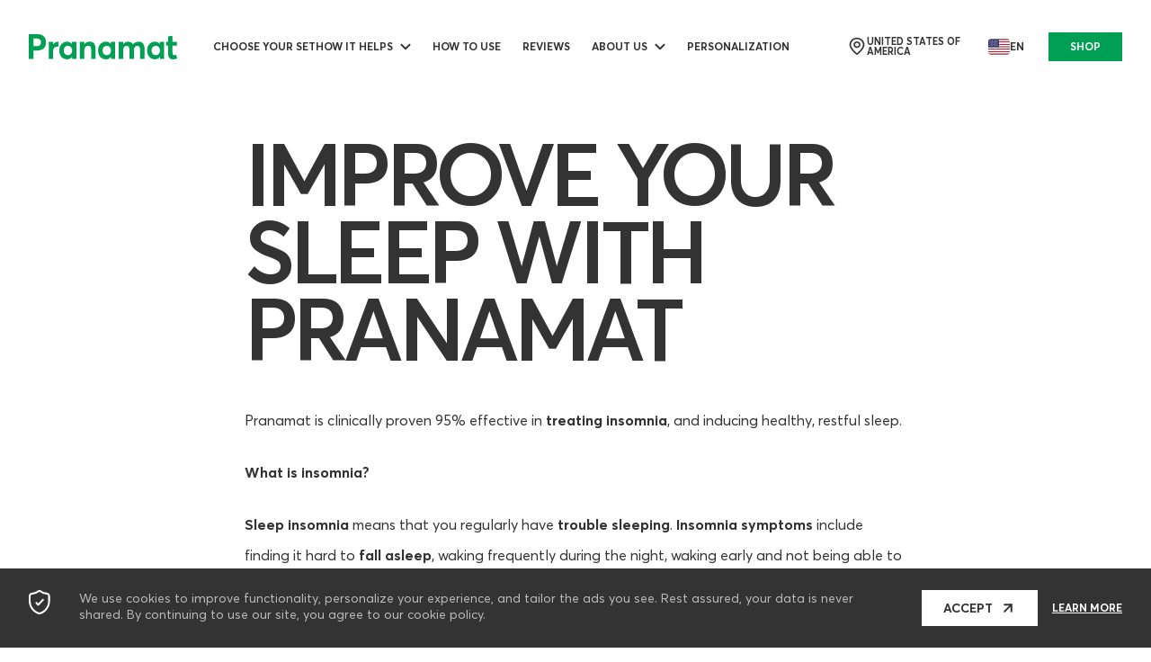

--- FILE ---
content_type: text/html; charset=UTF-8
request_url: https://pranamat.com/lp/insomnia
body_size: 19618
content:
<!DOCTYPE html>

<html lang="en">

<head>
	<meta charset="utf-8">
    <meta http-equiv="content-language" content="en">
    <meta name="author" content="Pranamat" />           
    <title>Pranamat treats insomnia, and induce healthy, restful sleep.</title>
	<meta name="viewport" content="width=device-width, initial-scale=1, maximum-scale=5, user-scalable=no">
    <meta http-equiv="content-language" content="en">
    <meta name="theme-color" content="#00C277">        
    <meta property="fb:app_id" content="554156295109906" />
    <meta property="og:type" content="website" />
    <link rel="preconnect" href="https://cdn.pranamat.com" crossorigin>
    <link rel="preconnect" href="https://cdn0.pranamat.com" crossorigin>
    <link rel="preconnect" href="https://ajax.googleapis.com" crossorigin>
    <link rel="preconnect" href="https://pranamat.com" crossorigin>
	<link rel="icon" href="/favicon.ico">
	<link rel="icon" type="image/x-icon" href="/favicon.ico">
	<link rel="icon" href="https://cdn.pranamat.com/assets/img/favicons/favicon.svg" type="image/svg+xml">
	<link rel="apple-touch-icon" href="https://cdn.pranamat.com/assets/img/favicons/favicon.png">

        <link rel="stylesheet" href="https://cdn.pranamat.com/assets/css/libs.min.css?v4.3.0" />
    <link rel="stylesheet" href="https://cdn.pranamat.com/assets/css/style.min.css?v4.3.0" />
    <link rel="stylesheet" href="https://cdn.pranamat.com/assets/css/core.min.css?v4.3.0" />
    
    
            
                <meta name="description" content="Reasons for insomnia are short-lived and the insomnia resolves once the cause is resolved. Using the Pranamat massage set is highly effective in off-setting the short-term causes of poor sleep, such as stress, anxiety or physical pain.">
<meta property="og:image" content="https:https://cdn0.pranamat.com/cdn-cgi/image/width=764,height=364,fit=contain,format=jpg/storage/images/lp/991.jpg">
<meta property="og:image:secure_url" content="https://cdn.pranamat.com/assets/design/thumbs/default_thumb_1200x600.jpg">
<meta property="og:image:type" content="image/jpeg">
<meta property="og:image:width" content="1200">
<meta property="og:image:height" content="600">
<meta property="og:title" content="Pranamat treats insomnia, and induce healthy, restful sleep.">
<meta property="og:description" content="Reasons for insomnia are short-lived and the insomnia resolves once the cause is resolved. Using the Pranamat massage set is highly effective in off-setting the short-term causes of poor sleep, such as stress, anxiety or physical pain.">
<meta property="og:url" content="https://pranamat.com/lp/insomnia">  
    <!-- Google Tag Manager -->

    <script>(function(w,d,s,l,i){w[l]=w[l]||[];w[l].push({'gtm.start':
    new Date().getTime(),event:'gtm.js'});var f=d.getElementsByTagName(s)[0],
    j=d.createElement(s),dl=l!='dataLayer'?'&l='+l:'';j.async=true;j.src=
    'https://www.googletagmanager.com/gtm.js?id='+i+dl;f.parentNode.insertBefore(j,f);
    })(window,document,'script','dataLayer','GTM-KS5423N');</script>     
    <!-- End Google Tag Manager -->
    <script src="https://cdn.pranamat.com/assets/js/core.min.js"></script>
        <script>
    let vis = []
    </script>
                <script type="text/javascript">
    dataLayer.push({
        'event':    'AB_version_test',
        'idx':      'mw'
    }); 
    </script>
        <script>window.popupSystemInit = function(){
        console.log('popupAllowInitCalled');
        window.popupAllowInitCalled = true; 
    };
    </script>
</head>

<body class="lang-en">
    <noscript><iframe src="https://www.googletagmanager.com/ns.html?id=GTM-KS5423N"
    height="0" width="0" style="display:none;visibility:hidden"></iframe></noscript>
    <script>
(function() {
    var url = new URL(window.location.href);
    var params = new URLSearchParams(url.search);
    
    // Удаляем ненужные параметры
    ['coupon', 'currency', 'country'].forEach(param => params.delete(param));
    
    // Формируем новый URL с учетом фрагмента (#)
    var newUrl = url.origin + url.pathname + (params.toString() ? '?' + params.toString() : '') + (url.hash || '');
    
    // Обновляем URL, если он изменился
    if (newUrl !== window.location.href) {
        history.replaceState({}, '', newUrl);
    }
})();

</script>
<script>
var client_external_id =  "c4ca4238a0b923820dcc509a6f75849b";
var page_view_event_id = "93eb9e23c86f810d123b6d3054d55f31";
var coupon_used = 0;
var igbl = false;
var shoptxt = {
    waiting:"Please wait",
    preload_payment_text:"You will be redirected to the payment system",
    preload_payment_text2:"Your payment is being processed",
    waiting_ico:"https://cdn.pranamat.com/assets/img/icons/waiting-clock.svg",
    gift: 'Gift',
    qty: 'Qty',
    subtotal: 'Subtotal',
    color: 'Color',
    change: 'Change',
    coupon_accepted_text: 'Your coupon has been accepted!',
    gift_card_accepted_text: 'Gift card accepted',
    coupon_accepted_text_except_cart: 'Promo code does not apply on basket items',
    delivery: 'Delivery',
    remove: 'remove',
    pair_it_with: 'Pair it with',
    personalised: 'personalized'    
};
</script> 
    <script src="https://ajax.googleapis.com/ajax/libs/jquery/3.5.1/jquery.min.js" ></script>
    <script>!function(e,o,t){var n={sandbox:"https://sandbox-merchant.revolut.com/embed.js",prod:"https://merchant.revolut.com/embed.js"},r={sandbox:"https://sandbox-merchant.revolut.com/upsell/embed.js",prod:"https://merchant.revolut.com/upsell/embed.js"},l=function(e){var n=function(e){var t=o.createElement("script");return t.id="revolut-checkout",t.src=e,t.async=!0,o.head.appendChild(t),t}(e);return new Promise((function(e,r){n.onload=function(){return e()},n.onerror=function(){o.head.removeChild(n),r(new Error(t+" failed to load"))}}))},u=function(){if(window.RevolutCheckout===i||!window.RevolutCheckout)throw new Error(t+" failed to load")},c={},d={},i=function o(r,d){return c[d=d||"prod"]?Promise.resolve(c[d](r)):l(n[d]).then((function(){return u(),c[d]=window.RevolutCheckout,e[t]=o,c[d](r)}))};i.payments=function(o){var r=o.mode||"prod",d={locale:o.locale||"auto",publicToken:o.publicToken||null};return c[r]?Promise.resolve(c[r].payments(d)):l(n[r]).then((function(){return u(),c[r]=window.RevolutCheckout,e[t]=i,c[r].payments(d)}))},i.upsell=function(e){var o=e.mode||"prod",n={locale:e.locale||"auto",publicToken:e.publicToken||null};return d[o]?Promise.resolve(d[o](n)):l(r[o]).then((function(){if(!window.RevolutUpsell)throw new Error(t+" failed to load");return d[o]=window.RevolutUpsell,delete window.RevolutUpsell,d[o](n)}))},e[t]=i}(window,document,"RevolutCheckout");
    </script>
        <header class="app-header header-down">

	<div class="app-container">

		<div class="header-content p-inner">

			<div class="header-menu-btn" data-bs-toggle="offcanvas" href="#offcanvas-menu" role="button" aria-controls="offcanvas-menu">
				<img src="https://cdn.pranamat.com/assets/img/icon-hamburger2.svg" alt="MENU">
			</div>

			<a class="header-logo" href="/">
				<img src="https://cdn.pranamat.com/assets/img/pranamat.svg" alt="Pranamat Logo">
			</a>

			<nav class="header-menu">

				<ul class="menu-list">
					<li class="menu-item dark"> 
						<a class="menu-link" href="/eshop">Choose your set</a>
					</li>
				</ul>

				<ul class="menu-list mobile-hidden">
                
                
                                                                        					<li class="menu-item dropdown">
						<a class="menu-link dropdown-toggle" href="/howithelps">How it helps</a>
						<ul class="dropdown-menu">
                            <li class="menu-item-title">Your benefits</li>
                            							<li><a class="dropdown-link" href="/l/back-pain">Recovery</a></li>
                            							<li><a class="dropdown-link" href="/howithelps/22-toned-skin">Toned Skin</a></li>
                            							<li><a class="dropdown-link" href="/howithelps/244-clear-head">Clear Head</a></li>
                            							<li><a class="dropdown-link" href="/howithelps/288-sound-sleep">Sound Sleep</a></li>
                            						</ul>
					</li>
                                                                            					<li class="menu-item">
						<a class="menu-link" href="/howtouse">How to use</a>
					</li>
                                                                            					<li class="menu-item">
						<a class="menu-link" href="/reviews">Reviews</a>
					</li>
                                                                            					<li class="menu-item dropdown">
						<a class="menu-link dropdown-toggle">ABOUT US</a>
						<ul class="dropdown-menu">
                            							<li><a class="dropdown-link" href="/about">Our story</a></li>
                            							<li><a class="dropdown-link" href="/whypranamat">Sustainability</a></li>
                            						</ul>
					</li>
                                                                            					<li class="menu-item">
						<a class="menu-link" href="/personalization">Personalization</a>
					</li>
                                                                                          
                    <li class="menu-item store-switcher">
                        <button class="store-switcher-trigger" type="button" data-bs-toggle="modal" data-bs-target="#storeSwitcherModal">
                            <img src="https://cdn.pranamat.com/assets/img/icon-point.svg" alt="">
                            United States of America                        </button>

                        <button class="store-switcher-trigger" type="button" data-bs-toggle="modal" data-bs-target="#storeSwitcherModal">
                            <img src="https://cdn.pranamat.com/assets/img/langs/en.svg" alt="">
                            en                        </button>
                    </li>    
                				</ul>
			</nav>
			<div class="header-user-nav">
				<a style="display: none;" id="cart-btn" class="shopping-bag" data-bs-toggle="offcanvas" href="#offcanvas-cart" role="button" aria-controls="offcanvas-cart">
                    <svg width="24" height="24" viewBox="0 0 24 24" fill="none" xmlns="http://www.w3.org/2000/svg">
                        <path fill-rule="evenodd" clip-rule="evenodd" d="M16.2126 21.222H7.86477C4.79841 21.222 2.446 20.1145 3.1142 15.6568L3.89223 9.6156C4.30413 7.39134 5.72289 6.54008 6.96774 6.54008H17.1462C18.4094 6.54008 19.7458 7.45542 20.2217 9.6156L20.9998 15.6568C21.5673 19.611 19.279 21.222 16.2126 21.222Z" stroke="#333333" stroke-width="2" stroke-linecap="round" stroke-linejoin="round"/>
                        <path d="M16.3498 6.32041C16.3498 3.93433 14.4155 2.00004 12.0295 2.00004V2.00004C10.8805 1.99517 9.77686 2.4482 8.96267 3.25895C8.14848 4.06971 7.69079 5.17139 7.6908 6.32041H7.6908" stroke="#333333" stroke-width="1.5" stroke-linecap="round" stroke-linejoin="round"/>
                        <path d="M14.9952 10.8238H14.9494" stroke="#333333" stroke-width="2" stroke-linecap="round" stroke-linejoin="round"/>
                        <path d="M9.16451 10.8238H9.11874" stroke="#333333" stroke-width="2" stroke-linecap="round" stroke-linejoin="round"/>
                    </svg>                        
					<span class="notification"></span>
				</a>
                <a style="display: none;" id="header-eshop-btn" href="/eshop" class="app-btn shop-btn">SHOP</a>
			</div>
		</div>
	</div>
</header>
<noindex>
<!-- Modal store switcher -->
<div class="app-modal modal-store-switcher modal fade" id="storeSwitcherModal" tabindex="-1" aria-labelledby="storeSwitcherModalLabel" aria-hidden="true">
    <div class="modal-dialog modal-dialog-centered">
        <form class="modal-content">
            <button type="button" class="btn-close" data-bs-dismiss="modal" aria-label="Close"></button>

            <div class="modal-head">
                <h4>Your Country & Language</h4>
            </div>
                        <div class="row g-3">
                <div class="col-12 inputblock">
                    <div class="form-floating">
                        <div class="app-select2">
                            <select name="country" id="selectStore">
                                                            <option data-currency="USD" value="AF">Afghanistan</option>
                                                            <option data-currency="EUR" value="AX">Åland</option>
                                                            <option data-currency="EUR" value="AL">Albania</option>
                                                            <option data-currency="USD" value="DZ">Algeria</option>
                                                            <option data-currency="USD" value="AS">American Samoa</option>
                                                            <option data-currency="EUR" value="AD">Andorra</option>
                                                            <option data-currency="USD" value="AO">Angola</option>
                                                            <option data-currency="USD" value="AI">Anguilla</option>
                                                            <option data-currency="USD" value="AQ">Antarctica</option>
                                                            <option data-currency="USD" value="AG">Antigua and Barbuda</option>
                                                            <option data-currency="USD" value="AR">Argentina</option>
                                                            <option data-currency="USD" value="AM">Armenia</option>
                                                            <option data-currency="USD" value="AW">Aruba</option>
                                                            <option data-currency="AUD" value="AU">Australia</option>
                                                            <option data-currency="EUR" value="AT">Austria</option>
                                                            <option data-currency="USD" value="AZ">Azerbaijan</option>
                                                            <option data-currency="USD" value="BS">Bahamas</option>
                                                            <option data-currency="USD" value="BH">Bahrain</option>
                                                            <option data-currency="USD" value="BD">Bangladesh</option>
                                                            <option data-currency="USD" value="BB">Barbados</option>
                                                            <option data-currency="RUB" value="BY">Belarus</option>
                                                            <option data-currency="EUR" value="BE">Belgium</option>
                                                            <option data-currency="USD" value="BZ">Belize</option>
                                                            <option data-currency="USD" value="BJ">Benin</option>
                                                            <option data-currency="USD" value="BM">Bermuda</option>
                                                            <option data-currency="USD" value="BT">Bhutan</option>
                                                            <option data-currency="USD" value="BO">Bolivia</option>
                                                            <option data-currency="EUR" value="BA">Bosnia and Herzegovina</option>
                                                            <option data-currency="USD" value="BW">Botswana</option>
                                                            <option data-currency="USD" value="BV">Bouvet Island</option>
                                                            <option data-currency="USD" value="BR">Brazil</option>
                                                            <option data-currency="USD" value="IO">British Indian Ocean Territory</option>
                                                            <option data-currency="USD" value="BN">Brunei Darussalam</option>
                                                            <option data-currency="EUR" value="BG">Bulgaria</option>
                                                            <option data-currency="USD" value="BF">Burkina Faso</option>
                                                            <option data-currency="USD" value="BI">Burundi</option>
                                                            <option data-currency="USD" value="KH">Cambodia</option>
                                                            <option data-currency="USD" value="CM">Cameroon</option>
                                                            <option data-currency="CAD" value="CA">Canada</option>
                                                            <option data-currency="USD" value="CV">Cape Verde</option>
                                                            <option data-currency="USD" value="KY">Cayman Islands</option>
                                                            <option data-currency="USD" value="CF">Central African Republic</option>
                                                            <option data-currency="USD" value="TD">Chad</option>
                                                            <option data-currency="USD" value="CL">Chile</option>
                                                            <option data-currency="USD" value="CN">China</option>
                                                            <option data-currency="USD" value="CX">Christmas Island</option>
                                                            <option data-currency="USD" value="CC">Cocos (Keeling) Islands</option>
                                                            <option data-currency="USD" value="CO">Colombia</option>
                                                            <option data-currency="USD" value="KM">Comoros</option>
                                                            <option data-currency="USD" value="CG">Congo (Brazzaville)</option>
                                                            <option data-currency="USD" value="CD">Congo (Kinshasa)</option>
                                                            <option data-currency="USD" value="CK">Cook Islands</option>
                                                            <option data-currency="USD" value="CR">Costa Rica</option>
                                                            <option data-currency="USD" value="CI">Côte d'Ivoire</option>
                                                            <option data-currency="EUR" value="HR">Croatia</option>
                                                            <option data-currency="USD" value="CU">Cuba</option>
                                                            <option data-currency="EUR" value="CY">Cyprus</option>
                                                            <option data-currency="CZK" value="CZ">Czech Republic</option>
                                                            <option data-currency="DKK" value="DK">Denmark</option>
                                                            <option data-currency="USD" value="DJ">Djibouti</option>
                                                            <option data-currency="USD" value="DM">Dominica</option>
                                                            <option data-currency="USD" value="DO">Dominican Republic</option>
                                                            <option data-currency="USD" value="EC">Ecuador</option>
                                                            <option data-currency="USD" value="EG">Egypt</option>
                                                            <option data-currency="USD" value="SV">El Salvador</option>
                                                            <option data-currency="USD" value="GQ">Equatorial Guinea</option>
                                                            <option data-currency="USD" value="ER">Eritrea</option>
                                                            <option data-currency="EUR" value="EE">Estonia</option>
                                                            <option data-currency="USD" value="ET">Ethiopia</option>
                                                            <option data-currency="USD" value="FK">Falkland Islands</option>
                                                            <option data-currency="DKK" value="FO">Faroe Islands</option>
                                                            <option data-currency="USD" value="FJ">Fiji</option>
                                                            <option data-currency="EUR" value="FI">Finland</option>
                                                            <option data-currency="EUR" value="FR">France</option>
                                                            <option data-currency="EUR" value="GF">French Guiana</option>
                                                            <option data-currency="USD" value="PF">French Polynesia</option>
                                                            <option data-currency="USD" value="TF">French Southern Lands</option>
                                                            <option data-currency="USD" value="GA">Gabon</option>
                                                            <option data-currency="USD" value="GM">Gambia</option>
                                                            <option data-currency="EUR" value="GE">Georgia</option>
                                                            <option data-currency="EUR" value="DE">Germany</option>
                                                            <option data-currency="USD" value="GH">Ghana</option>
                                                            <option data-currency="EUR" value="GI">Gibraltar</option>
                                                            <option data-currency="EUR" value="GR">Greece</option>
                                                            <option data-currency="DKK" value="GL">Greenland</option>
                                                            <option data-currency="USD" value="GD">Grenada</option>
                                                            <option data-currency="EUR" value="GP">Guadeloupe</option>
                                                            <option data-currency="USD" value="GU">Guam</option>
                                                            <option data-currency="USD" value="GT">Guatemala</option>
                                                            <option data-currency="GBP" value="GG">Guernsey</option>
                                                            <option data-currency="GBP" value="GG">Guernsey</option>
                                                            <option data-currency="USD" value="GN">Guinea</option>
                                                            <option data-currency="USD" value="GW">Guinea-Bissau</option>
                                                            <option data-currency="USD" value="GY">Guyana</option>
                                                            <option data-currency="USD" value="HT">Haiti</option>
                                                            <option data-currency="USD" value="HM">Heard and McDonald Islands</option>
                                                            <option data-currency="USD" value="HN">Honduras</option>
                                                            <option data-currency="USD" value="HK">Hong Kong</option>
                                                            <option data-currency="EUR" value="HU">Hungary</option>
                                                            <option data-currency="EUR" value="IS">Iceland</option>
                                                            <option data-currency="USD" value="IN">India</option>
                                                            <option data-currency="USD" value="ID">Indonesia</option>
                                                            <option data-currency="USD" value="IR">Iran</option>
                                                            <option data-currency="USD" value="IQ">Iraq</option>
                                                            <option data-currency="EUR" value="IE">Ireland</option>
                                                            <option data-currency="GBP" value="IM">Isle of Man</option>
                                                            <option data-currency="ILS" value="IL">Israel</option>
                                                            <option data-currency="EUR" value="IT">Italy</option>
                                                            <option data-currency="USD" value="JM">Jamaica</option>
                                                            <option data-currency="USD" value="JP">Japan</option>
                                                            <option data-currency="GBP" value="JE">Jersey</option>
                                                            <option data-currency="USD" value="JO">Jordan</option>
                                                            <option data-currency="RUB" value="KZ">Kazakhstan</option>
                                                            <option data-currency="USD" value="KE">Kenya</option>
                                                            <option data-currency="USD" value="KI">Kiribati</option>
                                                            <option data-currency="USD" value="KW">Kuwait</option>
                                                            <option data-currency="USD" value="KG">Kyrgyzstan</option>
                                                            <option data-currency="USD" value="LA">Laos</option>
                                                            <option data-currency="EUR" value="LV">Latvia</option>
                                                            <option data-currency="USD" value="LB">Lebanon</option>
                                                            <option data-currency="USD" value="LS">Lesotho</option>
                                                            <option data-currency="USD" value="LR">Liberia</option>
                                                            <option data-currency="USD" value="LY">Libya</option>
                                                            <option data-currency="EUR" value="LI">Liechtenstein</option>
                                                            <option data-currency="EUR" value="LT">Lithuania</option>
                                                            <option data-currency="EUR" value="LU">Luxembourg</option>
                                                            <option data-currency="USD" value="MO">Macau</option>
                                                            <option data-currency="USD" value="MG">Madagascar</option>
                                                            <option data-currency="USD" value="MW">Malawi</option>
                                                            <option data-currency="USD" value="MY">Malaysia</option>
                                                            <option data-currency="USD" value="MV">Maldives</option>
                                                            <option data-currency="USD" value="ML">Mali</option>
                                                            <option data-currency="EUR" value="MT">Malta</option>
                                                            <option data-currency="USD" value="MH">Marshall Islands</option>
                                                            <option data-currency="USD" value="MQ">Martinique</option>
                                                            <option data-currency="USD" value="MR">Mauritania</option>
                                                            <option data-currency="USD" value="MU">Mauritius</option>
                                                            <option data-currency="USD" value="YT">Mayotte</option>
                                                            <option data-currency="MXN" value="MX">Mexico</option>
                                                            <option data-currency="USD" value="FM">Micronesia</option>
                                                            <option data-currency="EUR" value="MD">Moldova</option>
                                                            <option data-currency="EUR" value="MC">Monaco</option>
                                                            <option data-currency="USD" value="MN">Mongolia</option>
                                                            <option data-currency="EUR" value="ME">Montenegro</option>
                                                            <option data-currency="USD" value="MS">Montserrat</option>
                                                            <option data-currency="USD" value="MA">Morocco</option>
                                                            <option data-currency="USD" value="MZ">Mozambique</option>
                                                            <option data-currency="USD" value="MM">Myanmar</option>
                                                            <option data-currency="USD" value="NA">Namibia</option>
                                                            <option data-currency="USD" value="NR">Nauru</option>
                                                            <option data-currency="USD" value="NP">Nepal</option>
                                                            <option data-currency="EUR" value="NL">Netherlands</option>
                                                            <option data-currency="USD" value="AN">Netherlands Antilles</option>
                                                            <option data-currency="USD" value="NC">New Caledonia</option>
                                                            <option data-currency="USD" value="NZ">New Zealand</option>
                                                            <option data-currency="USD" value="NI">Nicaragua</option>
                                                            <option data-currency="USD" value="NE">Niger</option>
                                                            <option data-currency="USD" value="NG">Nigeria</option>
                                                            <option data-currency="USD" value="NU">Niue</option>
                                                            <option data-currency="USD" value="NF">Norfolk Island</option>
                                                            <option data-currency="USD" value="KP">North Korea</option>
                                                            <option data-currency="EUR" value="MK">North Macedonia</option>
                                                            <option data-currency="USD" value="MP">Northern Mariana Islands</option>
                                                            <option data-currency="EUR" value="NO">Norway</option>
                                                            <option data-currency="USD" value="OM">Oman</option>
                                                            <option data-currency="USD" value="PK">Pakistan</option>
                                                            <option data-currency="USD" value="PW">Palau</option>
                                                            <option data-currency="USD" value="PS">Palestine</option>
                                                            <option data-currency="USD" value="PA">Panama</option>
                                                            <option data-currency="USD" value="PG">Papua New Guinea</option>
                                                            <option data-currency="USD" value="PY">Paraguay</option>
                                                            <option data-currency="USD" value="PE">Peru</option>
                                                            <option data-currency="USD" value="PH">Philippines</option>
                                                            <option data-currency="USD" value="PN">Pitcairn</option>
                                                            <option data-currency="PLN" value="PL">Poland</option>
                                                            <option data-currency="EUR" value="PT">Portugal</option>
                                                            <option data-currency="USD" value="PR">Puerto Rico</option>
                                                            <option data-currency="USD" value="QA">Qatar</option>
                                                            <option data-currency="EUR" value="RE">Réunion</option>
                                                            <option data-currency="EUR" value="RO">Romania</option>
                                                            <option data-currency="RUB" value="RU">Russian Federation</option>
                                                            <option data-currency="USD" value="RW">Rwanda</option>
                                                            <option data-currency="USD" value="BL">Saint Barthélemy</option>
                                                            <option data-currency="USD" value="SH">Saint Helena</option>
                                                            <option data-currency="USD" value="KN">Saint Kitts and Nevis</option>
                                                            <option data-currency="USD" value="LC">Saint Lucia</option>
                                                            <option data-currency="USD" value="MF">Saint Martin (French part)</option>
                                                            <option data-currency="EUR" value="PM">Saint Pierre and Miquelon</option>
                                                            <option data-currency="USD" value="VC">Saint Vincent and the Grenadines</option>
                                                            <option data-currency="USD" value="WS">Samoa</option>
                                                            <option data-currency="EUR" value="SM">San Marino</option>
                                                            <option data-currency="USD" value="ST">São Tomé and Príncipe</option>
                                                            <option data-currency="USD" value="SA">Saudi Arabia</option>
                                                            <option data-currency="USD" value="SN">Senegal</option>
                                                            <option data-currency="EUR" value="RS">Serbia</option>
                                                            <option data-currency="USD" value="SC">Seychelles</option>
                                                            <option data-currency="USD" value="SL">Sierra Leone</option>
                                                            <option data-currency="USD" value="SG">Singapore</option>
                                                            <option data-currency="EUR" value="SK">Slovakia</option>
                                                            <option data-currency="EUR" value="SI">Slovenia</option>
                                                            <option data-currency="USD" value="SB">Solomon Islands</option>
                                                            <option data-currency="USD" value="SO">Somalia</option>
                                                            <option data-currency="USD" value="ZA">South Africa</option>
                                                            <option data-currency="USD" value="GS">South Georgia and South Sandwich Islands</option>
                                                            <option data-currency="USD" value="KR">South Korea</option>
                                                            <option data-currency="EUR" value="ES">Spain</option>
                                                            <option data-currency="EUR" value="IC">Spain (Canarias, Ceuta, Melilla)</option>
                                                            <option data-currency="USD" value="LK">Sri Lanka</option>
                                                            <option data-currency="USD" value="SD">Sudan</option>
                                                            <option data-currency="USD" value="SR">Suriname</option>
                                                            <option data-currency="USD" value="SJ">Svalbard and Jan Mayen Islands</option>
                                                            <option data-currency="EUR" value="SZ">Swaziland</option>
                                                            <option data-currency="EUR" value="SE">Sweden</option>
                                                            <option data-currency="CHF" value="CH">Switzerland</option>
                                                            <option data-currency="USD" value="SY">Syria</option>
                                                            <option data-currency="USD" value="TW">Taiwan</option>
                                                            <option data-currency="USD" value="TJ">Tajikistan</option>
                                                            <option data-currency="USD" value="TZ">Tanzania</option>
                                                            <option data-currency="USD" value="TH">Thailand</option>
                                                            <option data-currency="USD" value="TL">Timor-Leste</option>
                                                            <option data-currency="USD" value="TG">Togo</option>
                                                            <option data-currency="USD" value="TK">Tokelau</option>
                                                            <option data-currency="USD" value="TO">Tonga</option>
                                                            <option data-currency="USD" value="TT">Trinidad and Tobago</option>
                                                            <option data-currency="USD" value="TN">Tunisia</option>
                                                            <option data-currency="USD" value="TR">Turkey</option>
                                                            <option data-currency="USD" value="TM">Turkmenistan</option>
                                                            <option data-currency="USD" value="TC">Turks and Caicos Islands</option>
                                                            <option data-currency="USD" value="TV">Tuvalu</option>
                                                            <option data-currency="USD" value="UG">Uganda</option>
                                                            <option data-currency="RUB" value="UA">Ukraine</option>
                                                            <option data-currency="AED" value="AE">United Arab Emirates</option>
                                                            <option data-currency="GBP" value="GB">United Kingdom</option>
                                                            <option data-currency="USD" value="UM">United States Minor Outlying Islands</option>
                                                            <option selected="selected" data-currency="USD" value="US">United States of America</option>
                                                            <option data-currency="USD" value="UY">Uruguay</option>
                                                            <option data-currency="RUB" value="UZ">Uzbekistan</option>
                                                            <option data-currency="USD" value="VU">Vanuatu</option>
                                                            <option data-currency="EUR" value="VA">Vatican City</option>
                                                            <option data-currency="USD" value="VE">Venezuela</option>
                                                            <option data-currency="USD" value="VN">Vietnam</option>
                                                            <option data-currency="USD" value="VG">Virgin Islands, British</option>
                                                            <option data-currency="USD" value="VI">Virgin Islands, U.S.</option>
                                                            <option data-currency="USD" value="WF">Wallis and Futuna Islands</option>
                                                            <option data-currency="USD" value="EH">Western Sahara</option>
                                                            <option data-currency="USD" value="YE">Yemen</option>
                                                            <option data-currency="USD" value="ZM">Zambia</option>
                                                            <option data-currency="USD" value="ZW">Zimbabwe</option>
                                    
                            </select>
                        </div>
                        <label>Country</label>
                    </div>
                    
                </div>
    
                <div class="col-12 inputblock">
                    <div class="form-floating">
                        <select name="language">

                        </select>
                        <label>language</label>
                    </div>
                    
                </div>
    
                <div class="col-12 inputblock">
                    <div class="form-floating">
                        <select name="currency">

                        </select>
                        <label>Currency</label>
                    </div>
                
                </div>
            </div>
            <input type="hidden" name="shop">
            <div class="modal-actions">
                <button class="app-btn clbtn" client-form="1" instruct="eshop" type="button">Update Preferences</button>
            </div>
            
        </form>
    </div>
</div>
<script type="text/javascript">
window.region_switcher_data = {"US":{"currency":"USD","id":1,"lang":"en","currency_list":[{"code":"CAD","symbol":"$"},{"code":"EUR","symbol":"\u20ac"},{"code":"GBP","symbol":"\u00a3"},{"code":"USD","symbol":"$"}],"language_list":[{"code":"en","title":"English"},{"code":"cz","title":"\u010ce\u0161tina","shop":19},{"code":"da","title":"Dansk","shop":20},{"code":"de","title":"Deutsch","shop":9},{"code":"en","title":"English","shop":1},{"code":"es","title":"Espaniol","shop":2},{"code":"hr","title":"Hrvatski jezik","shop":31},{"code":"lv","title":"Latvie\u0161u","shop":5},{"code":"pl","title":"Polski","shop":7},{"code":"sl","title":"Slovenski","shop":29},{"code":"ru","title":"\u0420\u0443\u0441\u0441\u043a\u0438\u0439","shop":13},{"code":"he","title":"\u05e2\u05b4\u05d1\u05b0\u05e8\u05b4\u05d9\u05ea","shop":30}],"orig_language_list":[{"code":"en","title":"English"}]},"ES":{"currency":"EUR","id":2,"lang":"es","currency_list":[{"code":"EUR","symbol":"\u20ac"}],"language_list":[{"code":"es","title":"Espaniol"},{"code":"cz","title":"\u010ce\u0161tina","shop":19},{"code":"da","title":"Dansk","shop":20},{"code":"de","title":"Deutsch","shop":9},{"code":"en","title":"English","shop":1},{"code":"es","title":"Espaniol","shop":2},{"code":"hr","title":"Hrvatski jezik","shop":31},{"code":"lv","title":"Latvie\u0161u","shop":5},{"code":"pl","title":"Polski","shop":7},{"code":"sl","title":"Slovenski","shop":29},{"code":"ru","title":"\u0420\u0443\u0441\u0441\u043a\u0438\u0439","shop":13},{"code":"he","title":"\u05e2\u05b4\u05d1\u05b0\u05e8\u05b4\u05d9\u05ea","shop":30}],"orig_language_list":[{"code":"es","title":"Espaniol"}]},"IT":{"currency":"EUR","id":4,"lang":"it","currency_list":[{"code":"EUR","symbol":"\u20ac"}],"language_list":[{"code":"cz","title":"\u010ce\u0161tina","shop":19},{"code":"da","title":"Dansk","shop":20},{"code":"de","title":"Deutsch","shop":9},{"code":"en","title":"English","shop":1},{"code":"es","title":"Espaniol","shop":2},{"code":"hr","title":"Hrvatski jezik","shop":31},{"code":"lv","title":"Latvie\u0161u","shop":5},{"code":"pl","title":"Polski","shop":7},{"code":"sl","title":"Slovenski","shop":29},{"code":"ru","title":"\u0420\u0443\u0441\u0441\u043a\u0438\u0439","shop":13},{"code":"he","title":"\u05e2\u05b4\u05d1\u05b0\u05e8\u05b4\u05d9\u05ea","shop":30}]},"LV":{"currency":"EUR","id":5,"lang":"lv","currency_list":[{"code":"EUR","symbol":"\u20ac"}],"language_list":[{"code":"cz","title":"\u010ce\u0161tina","shop":19},{"code":"da","title":"Dansk","shop":20},{"code":"de","title":"Deutsch","shop":9},{"code":"en","title":"English","shop":1},{"code":"es","title":"Espaniol","shop":2},{"code":"hr","title":"Hrvatski jezik","shop":31},{"code":"lv","title":"Latvie\u0161u","shop":5},{"code":"pl","title":"Polski","shop":7},{"code":"sl","title":"Slovenski","shop":29},{"code":"ru","title":"\u0420\u0443\u0441\u0441\u043a\u0438\u0439","shop":13},{"code":"he","title":"\u05e2\u05b4\u05d1\u05b0\u05e8\u05b4\u05d9\u05ea","shop":30}]},"PL":{"currency":"PLN","id":7,"lang":"pl","currency_list":[{"code":"EUR","symbol":"\u20ac"},{"code":"PLN","symbol":"z\u0142"}],"language_list":[{"code":"cz","title":"\u010ce\u0161tina","shop":19},{"code":"da","title":"Dansk","shop":20},{"code":"de","title":"Deutsch","shop":9},{"code":"en","title":"English","shop":1},{"code":"es","title":"Espaniol","shop":2},{"code":"hr","title":"Hrvatski jezik","shop":31},{"code":"lv","title":"Latvie\u0161u","shop":5},{"code":"pl","title":"Polski","shop":7},{"code":"sl","title":"Slovenski","shop":29},{"code":"ru","title":"\u0420\u0443\u0441\u0441\u043a\u0438\u0439","shop":13},{"code":"he","title":"\u05e2\u05b4\u05d1\u05b0\u05e8\u05b4\u05d9\u05ea","shop":30}]},"DE":{"currency":"EUR","id":9,"lang":"de","currency_list":[{"code":"EUR","symbol":"\u20ac"}],"language_list":[{"code":"cz","title":"\u010ce\u0161tina","shop":19},{"code":"da","title":"Dansk","shop":20},{"code":"de","title":"Deutsch","shop":9},{"code":"en","title":"English","shop":1},{"code":"es","title":"Espaniol","shop":2},{"code":"hr","title":"Hrvatski jezik","shop":31},{"code":"lv","title":"Latvie\u0161u","shop":5},{"code":"pl","title":"Polski","shop":7},{"code":"sl","title":"Slovenski","shop":29},{"code":"ru","title":"\u0420\u0443\u0441\u0441\u043a\u0438\u0439","shop":13},{"code":"he","title":"\u05e2\u05b4\u05d1\u05b0\u05e8\u05b4\u05d9\u05ea","shop":30}]},"LT":{"currency":"EUR","id":10,"lang":"lt","currency_list":[{"code":"EUR","symbol":"\u20ac"}],"language_list":[{"code":"cz","title":"\u010ce\u0161tina","shop":19},{"code":"da","title":"Dansk","shop":20},{"code":"de","title":"Deutsch","shop":9},{"code":"en","title":"English","shop":1},{"code":"es","title":"Espaniol","shop":2},{"code":"hr","title":"Hrvatski jezik","shop":31},{"code":"lv","title":"Latvie\u0161u","shop":5},{"code":"pl","title":"Polski","shop":7},{"code":"sl","title":"Slovenski","shop":29},{"code":"ru","title":"\u0420\u0443\u0441\u0441\u043a\u0438\u0439","shop":13},{"code":"he","title":"\u05e2\u05b4\u05d1\u05b0\u05e8\u05b4\u05d9\u05ea","shop":30}]},"CH":{"currency":"CHF","id":14,"lang":"de","currency_list":[{"code":"CHF","symbol":"CHF"}],"language_list":[{"code":"de","title":"Deutsch","shop":14},{"code":"en","title":"English","shop":14},{"code":"fr","title":"Fran\u00e7ais","shop":14},{"code":"cz","title":"\u010ce\u0161tina","shop":19},{"code":"da","title":"Dansk","shop":20},{"code":"de","title":"Deutsch","shop":9},{"code":"en","title":"English","shop":1},{"code":"es","title":"Espaniol","shop":2},{"code":"hr","title":"Hrvatski jezik","shop":31},{"code":"lv","title":"Latvie\u0161u","shop":5},{"code":"pl","title":"Polski","shop":7},{"code":"sl","title":"Slovenski","shop":29},{"code":"ru","title":"\u0420\u0443\u0441\u0441\u043a\u0438\u0439","shop":13},{"code":"he","title":"\u05e2\u05b4\u05d1\u05b0\u05e8\u05b4\u05d9\u05ea","shop":30}],"orig_language_list":[{"code":"de","title":"Deutsch","shop":14},{"code":"en","title":"English","shop":14},{"code":"fr","title":"Fran\u00e7ais","shop":14}]},"CZ":{"currency":"CZK","id":19,"lang":"cz","currency_list":[{"code":"CZK","symbol":"K\u010d"},{"code":"EUR","symbol":"\u20ac"}],"language_list":[{"code":"cz","title":"\u010ce\u0161tina","shop":19},{"code":"da","title":"Dansk","shop":20},{"code":"de","title":"Deutsch","shop":9},{"code":"en","title":"English","shop":1},{"code":"es","title":"Espaniol","shop":2},{"code":"hr","title":"Hrvatski jezik","shop":31},{"code":"lv","title":"Latvie\u0161u","shop":5},{"code":"pl","title":"Polski","shop":7},{"code":"sl","title":"Slovenski","shop":29},{"code":"ru","title":"\u0420\u0443\u0441\u0441\u043a\u0438\u0439","shop":13},{"code":"he","title":"\u05e2\u05b4\u05d1\u05b0\u05e8\u05b4\u05d9\u05ea","shop":30}]},"NL":{"currency":"EUR","id":20,"lang":"nl","currency_list":[{"code":"EUR","symbol":"\u20ac"}],"language_list":[{"code":"cz","title":"\u010ce\u0161tina","shop":19},{"code":"da","title":"Dansk","shop":20},{"code":"de","title":"Deutsch","shop":9},{"code":"en","title":"English","shop":1},{"code":"es","title":"Espaniol","shop":2},{"code":"hr","title":"Hrvatski jezik","shop":31},{"code":"lv","title":"Latvie\u0161u","shop":5},{"code":"pl","title":"Polski","shop":7},{"code":"sl","title":"Slovenski","shop":29},{"code":"ru","title":"\u0420\u0443\u0441\u0441\u043a\u0438\u0439","shop":13},{"code":"he","title":"\u05e2\u05b4\u05d1\u05b0\u05e8\u05b4\u05d9\u05ea","shop":30}]},"SI":{"currency":"EUR","id":29,"lang":"sl","currency_list":[{"code":"EUR","symbol":"\u20ac"}],"language_list":[{"code":"cz","title":"\u010ce\u0161tina","shop":19},{"code":"da","title":"Dansk","shop":20},{"code":"de","title":"Deutsch","shop":9},{"code":"en","title":"English","shop":1},{"code":"es","title":"Espaniol","shop":2},{"code":"hr","title":"Hrvatski jezik","shop":31},{"code":"lv","title":"Latvie\u0161u","shop":5},{"code":"pl","title":"Polski","shop":7},{"code":"sl","title":"Slovenski","shop":29},{"code":"ru","title":"\u0420\u0443\u0441\u0441\u043a\u0438\u0439","shop":13},{"code":"he","title":"\u05e2\u05b4\u05d1\u05b0\u05e8\u05b4\u05d9\u05ea","shop":30}]},"IL":{"currency":"ILS","id":30,"lang":"he","currency_list":[{"code":"EUR","symbol":"\u20ac"},{"code":"ILS","symbol":"\u20aa"}],"language_list":[{"code":"en","title":"English","shop":30},{"code":"he","title":"\u05e2\u05b4\u05d1\u05b0\u05e8\u05b4\u05d9\u05ea","shop":30},{"code":"ru","title":"\u0420\u0443\u0441\u0441\u043a\u0438\u0439","shop":30},{"code":"cz","title":"\u010ce\u0161tina","shop":19},{"code":"da","title":"Dansk","shop":20},{"code":"de","title":"Deutsch","shop":9},{"code":"en","title":"English","shop":1},{"code":"es","title":"Espaniol","shop":2},{"code":"hr","title":"Hrvatski jezik","shop":31},{"code":"lv","title":"Latvie\u0161u","shop":5},{"code":"pl","title":"Polski","shop":7},{"code":"sl","title":"Slovenski","shop":29},{"code":"ru","title":"\u0420\u0443\u0441\u0441\u043a\u0438\u0439","shop":13},{"code":"he","title":"\u05e2\u05b4\u05d1\u05b0\u05e8\u05b4\u05d9\u05ea","shop":30}],"orig_language_list":[{"code":"en","title":"English","shop":30},{"code":"he","title":"\u05e2\u05b4\u05d1\u05b0\u05e8\u05b4\u05d9\u05ea","shop":30},{"code":"ru","title":"\u0420\u0443\u0441\u0441\u043a\u0438\u0439","shop":30}]},"HR":{"currency":"EUR","id":31,"lang":"hr","currency_list":[{"code":"EUR","symbol":"\u20ac"}],"language_list":[{"code":"cz","title":"\u010ce\u0161tina","shop":19},{"code":"da","title":"Dansk","shop":20},{"code":"de","title":"Deutsch","shop":9},{"code":"en","title":"English","shop":1},{"code":"es","title":"Espaniol","shop":2},{"code":"hr","title":"Hrvatski jezik","shop":31},{"code":"lv","title":"Latvie\u0161u","shop":5},{"code":"pl","title":"Polski","shop":7},{"code":"sl","title":"Slovenski","shop":29},{"code":"ru","title":"\u0420\u0443\u0441\u0441\u043a\u0438\u0439","shop":13},{"code":"he","title":"\u05e2\u05b4\u05d1\u05b0\u05e8\u05b4\u05d9\u05ea","shop":30}]}};
window.user_country = 'US';
window.user_currency = 'USD';
window.site_id = '1';
</script>
</noindex>

<div class="app-header-mobile offcanvas offcanvas-start" tabindex="-1" id="offcanvas-menu">

    <div class="header-mobile-close">
        <div class="btn-close" data-bs-dismiss="offcanvas" aria-label="Close"></div>
    </div>
	<nav class="header-mobile-menu">

		<ul class="menu-list" itemscope itemtype="http://www.schema.org/SiteNavigationElement">

            <li class="menu-item dark">
                <a class="menu-link" href="/">Home</a>
            </li>
			<li class="menu-item dark">
				<a class="menu-link" href="/eshop">Choose your set</a>
			</li>
                        			<li class="menu-item dropdown">
                <meta itemprop="name" content="How it helps"/>
                                <a class="menu-link" itemprop="url" href="/howithelps">How it helps</a>
                <a href="#" class="menu-arrow dropdown-toggle" data-bs-toggle="dropdown" data-bs-display="static" aria-expanded="false"></a>
                				<ul class="dropdown-menu show">
                    <li class="menu-item-title">Your benefits</li>
                    					<li><a class="dropdown-link" itemprop="url" href="/l/back-pain">Recovery</a></li>
                    					<li><a class="dropdown-link" itemprop="url" href="/howithelps/22-toned-skin">Toned Skin</a></li>
                    					<li><a class="dropdown-link" itemprop="url" href="/howithelps/244-clear-head">Clear Head</a></li>
                    					<li><a class="dropdown-link" itemprop="url" href="/howithelps/288-sound-sleep">Sound Sleep</a></li>
                    				</ul>
			</li>
                                    			<li class="menu-item dropdown">
                <meta itemprop="name" content="How to use"/>
                				<a itemprop="url" href="/howtouse" class="menu-link">How to use</a>
                			</li>
                                    			<li class="menu-item dropdown">
                <meta itemprop="name" content="Reviews"/>
                				<a itemprop="url" href="/reviews" class="menu-link">Reviews</a>
                			</li>
                                                <li class="menu-item dropdown">
                <a class="menu-link dropdown-toggle">ABOUT US</a>
                <a href="#" class="menu-arrow dropdown-toggle" data-bs-toggle="dropdown" data-bs-display="static" aria-expanded="false"></a>
                <ul class="dropdown-menu show">
                                        <li><a class="dropdown-link" itemprop="url" href="/about">Our story</a></li>
                                        <li><a class="dropdown-link" itemprop="url" href="/whypranamat">Sustainability</a></li>
                                    </ul>
            </li>
                                    			<li class="menu-item dropdown">
                <meta itemprop="name" content="Personalization"/>
                				<a itemprop="url" href="/personalization" class="menu-link">Personalization</a>
                			</li>
                                    			<li class="menu-item dropdown">
                <meta itemprop="name" content="Corporate gifts"/>
                				<a itemprop="url" href="/lp/corporate-gift" class="menu-link">Corporate gifts</a>
                			</li>
                                    			<li class="menu-item dropdown">
                <meta itemprop="name" content="Gift cards"/>
                				<a itemprop="url" href="/eshop/gift-card" class="menu-link">Gift cards</a>
                			</li>
                                      
            <li class="menu-item store-switcher">
                <button class="store-switcher-trigger" type="button" data-bs-toggle="modal" data-bs-target="#storeSwitcherModal">
                    <img src="https://cdn.pranamat.com/assets/img/icon-point.svg" alt="">
                    United States of America                </button>

                <button class="store-switcher-trigger" type="button" data-bs-toggle="modal" data-bs-target="#storeSwitcherModal">
                    <img src="https://cdn.pranamat.com/assets/img/langs/en.svg" alt="">
                    en                </button>
            </li>   
            		</ul>
	</nav>
    	<div class="header-mobile-socials">  
		<div class="title">Follow us</div>   
		<div class="app-socials">         
                    <a rel="nofollow" href="https://www.facebook.com/Pranamat/" target="_blank">
                <img src="https://cdn.pranamat.com/assets/img/socials/icon-facebook.svg">
            </a>
                    <a rel="nofollow" href="https://www.instagram.com/pranamat/" target="_blank">
                <img src="https://cdn.pranamat.com/assets/img/socials/icon-instagram.svg">
            </a>
                    <a rel="nofollow" href="https://youtube.com/@pranamat_com" target="_blank">
                <img src="https://cdn.pranamat.com/assets/img/socials/icon-youtube.svg">
            </a>
                    <a rel="nofollow" href="https://www.tiktok.com/@pranamat_eco" target="_blank">
                <img src="https://cdn.pranamat.com/assets/img/socials/icon-tiktok.svg">
            </a>
                    <a rel="nofollow" href="https://open.spotify.com/user/31yvq32psald5yefkrq2d43bs6cy?si=gTQK-S-vRDG1qxaIYLyUjg&nd=1" target="_blank">
                <img src="https://cdn.pranamat.com/assets/img/socials/icon-spotify.svg">
            </a>
                    <a rel="nofollow" href="https://www.linkedin.com/company/pranamat-eco/" target="_blank">
                <img src="https://cdn.pranamat.com/assets/img/socials/icon-linkedin.svg">
            </a>
        		</div>
	</div>
    </div>


<script id="js-cart-data" type="text/javascript">
var cart_data = {"country":"US","items":[],"total_count":0,"subtotal":0,"discount":0,"total_price":0,"coupon":false,"gift_card":false,"currency":"USD","currency_symbol":"$","currency_formula":null,"cross_sales":[],"note":"Limited-time Offer:<br>Enjoy complimentary shipping on orders over <b>330 USD<\/b>","subscription":true,"gift_inside":false,"progressive_gifts":[],"gift_list":[],"active_progressive_gift":0};
</script>  
<div class="app-cart offcanvas offcanvas-end" tabindex="-1" id="offcanvas-cart">     
    <div class="cart-wrapper" id="cart">
        <div class="cart cart-empty" id="cart-empty">    
            <div class="cart-header">
                <div class="btn-close" data-bs-dismiss="offcanvas" aria-label="Close"></div>
            </div>  
            <div class="cart-body">
                <div class="cart-img">
                    <img loading="lazy" decoding="async" src="https://cdn.pranamat.com/assets/img/cart-empty.svg" alt="">
                </div>  
                <div class="cart-text">
                    <h4>Your shopping cart is empty</h4>
                    <p>   </p>
                    <a href="/eshop" class="app-btn">Shop now</a>
                </div>
            </div>
        </div> 
        <div class="cart cart-filled" id="cart-filled">    
            <div class="cart-header">
                <div class="cart-close" data-bs-dismiss="offcanvas" aria-label="Close"></div>   
            </div>
            <h3 class="cart-title">Your cart</h3> 
                        <div class="cart-progress" id="cart-progress">
                <div class="cart-progress-title">
                    <div class="title-process">
                    Free shipping on orders over 330USD +
                    </div>
                    <div class="title-unlocked">FREE SHIPPING UNLOCKED</div>
                </div>
                  
                <div class="cart-progress-bar">
                    <div class="app-progress-bar-simple">
                        <div class="progress-bar-labels">
                            <span class="progress-start">0USD</span>
                            <span class="progress-value"></span>
                            <span class="progress-end" data-max-value="330">330USD</span>
                        </div>

                        <div class="progress-container">
                            <div class="progress" role="progressbar" data-current-value="300" data-max-value="330">
                                <div class="progress-bar" style="width: 75%;">

                                </div>
                            </div>
                        </div>
                        <span class="progress-end-name">Free Shipping</span>
                    </div>
                </div>
            </div> 
                        <div class="cart-gift-timeline" id="progressive-gifts">
                <div class="cart-gift-timeline-title">
                    <div>THE BIGGER SET - THE BIGGER GIFT!</div>
                </div>
                <div class="gift-timeline"></div>
            </div>
            <div class="cart-body">
                <div class="cart-product-list noselect" id="cart-product-list"></div>
                <div id="choose-gift-btn" class="gift-button" style="display: none;">
                    <button type="button" class="choose-gift-button">CHOOSE YOUR FREE GIFT</button>
                </div>                
                <div class="gift-options hidden" id="giftOptions">

                </div>

                <div id="gift-options-backdrop"></div>
                <div id="cross-sale-block"></div>
                <div class="cart-coupon-block">
                    <h3>I have a</h3>
                    <div class="cart-coupon-wrap">
                         
                                                <div class="cart-coupon">
                            <a class="cart-coupon-link" data-bs-toggle="collapse" href="#coupon-collapse" role="button" aria-expanded="false" aria-controls="coupon-collapse">
                                <img loading="lazy" decoding="async" src="https://cdn.pranamat.com/assets/img/promo-code.svg" alt="">coupon                            </a>
                        </div>
                                                                        <div class="cart-coupon is-gift">
                            <a class="cart-coupon-link" data-bs-toggle="collapse" href="#gift-collapse" role="button" aria-expanded="false" aria-controls="gift-collapse">
                                <img loading="lazy" decoding="async" src="https://cdn.pranamat.com/assets/img/gift.svg" alt="">Gift card                            </a>
                        </div>
                    </div>
                </div>
                <div class="cart-coupon-form-block">
                     
                                        <form class="cart-coupon-form collapse" id="coupon-collapse">
                        <div class="inputblock">
                            <div class="app-input-group">
                                <input id="coupon-input" class="input-group-field" type="text" name="coupon" placeholder="Enter Voucher # or Promo Code">
                                <input class="app-btn clbtn" type="submit" client-form="1" instruct="basket" data-a="coupon" value="Apply">
                            </div>
                            <div id="coupon-result" class="form-input-error"></div>
                        </div>
                    </form>
                                                            <form class="cart-coupon-form collapse" id="gift-collapse">
                        <div class="inputblock">
                            <div class="app-input-group">
                                <input id="gift-card-input" class="input-group-field" type="text" name="gift" placeholder="Enter your Gift Card Code">
                                <input class="app-btn clbtn" type="submit" client-form="1" instruct="basket" data-a="gift_card" value="Apply">
                            </div>
                            <div id="gift-card-result" class="form-input-error"></div>
                        </div>
                    </form>

                </div>

                <div id="cart-note"></div>

                <div class="cart-total">
                    <table>           
                        <tr id="cart-subtotal">
                            <td>Subtotal:</td>
                            <td class="value"></td>
                        </tr>        
                        <tr id="cart-discount">
                            <td>Discount:</td>
                            <td class="value"></td>
                        </tr>  
                        <tr class="gift-card" id="cart-gift-card-amount">
                            <td>Gift card:</td>
                            <td class="value"></td>
                        </tr>
                        <tr id="cart-totalprice">
                            <td>Total:</td>
                            <td class="value"></td>
                        </tr> 
                    </table>
                </div>
                                <div class="cart-payment-list">  
                    <h3><p>Shop Now, Pay Later!  Available for U.S. Customers via PayPal Express
</p>
<p>Express payment methods:<p>
</h3> 
                    <div class="cart-payment-wrap">
                                        <div class="cart-payment">
                        <div id="revolut-btn" data-key="pk_vlw94HKEdTlr2idTrtJtoBcb55JzDoEfpYwjamRVsIaqK6TY" data-id="63"></div>
                    </div>     
                                                            <div class="cart-payment">
                        <div id="ppe-btn"></div>
                    </div>
                                        </div>
                                                            <p class="subtext">We will use your address provided in PayPal. The delivery fee will also be calculated based on this address.</p>
                                    </div>
                                <div class="cart-checkout">   
                    <a href="/checkout/step2" class="app-btn btn-lg">Checkout</a>
                </div>

                <div class="cart-payments-icons">   
                    <div class="item">
                        <img loading="lazy" decoding="async" src="https://cdn.pranamat.com/assets/img/payments/icon-pay-3d.svg" alt="3D secure">
                    </div>    
                    <div class="item">
                        <img loading="lazy" decoding="async" src="https://cdn.pranamat.com/assets/img/payments/icon-pay-mastercard.svg" alt="Mastercard">
                    </div>   
                    <div class="item">
                        <img loading="lazy" decoding="async" src="https://cdn.pranamat.com/assets/img/payments/icon-pay-visa.svg" alt="VISA">
                    </div>
                                        <div class="item">
                        <img loading="lazy" decoding="async" src="https://cdn.pranamat.com/assets/img/payments/icon-pay-stripe.svg" alt="STRIPE">
                    </div>    
                    <div class="item">
                        <img loading="lazy" decoding="async" src="https://cdn.pranamat.com/assets/img/payments/icon-pay-dotpay.svg" alt="Dotpay">
                    </div>     
                    <div class="item">
                        <img loading="lazy" decoding="async" src="https://cdn.pranamat.com/assets/img/payments/icon-pay-paysera.svg" alt="Paysera">
                    </div>         
                    <div class="item">
                        <img loading="lazy" decoding="async" src="https://cdn.pranamat.com/assets/img/payments/icon-pay-clearpay.svg" alt="ClearPAY">
                    </div>      
                    <div class="item">
                        <img loading="lazy" decoding="async" src="https://cdn.pranamat.com/assets/img/payments/icon-pay-paypal.svg" alt="PayPal">
                    </div>
                                    </div>
            </div>
        </div>
    </div>
</div>

        <main class="app-content pt-0 page-const"> 
            
        <link href="https://cdn.pranamat.com/assets/css/lp-const.min.css" rel="stylesheet">
<div class="container-wrapper bg-white">
    <div class="container">
        <div class="row justify-content-center">
                        <div class="col-12 col-md-8">
    <h1>Improve your sleep with Pranamat</h1>
</div>                 <div class="text-block col-12 col-md-8"><p>Pranamat is clinically proven 95% effective in <strong>treating insomnia</strong>, and inducing healthy, restful sleep.</p><p><strong>What is insomnia?</strong></p><p><strong>Sleep insomnia </strong>means that you regularly have <strong>trouble sleeping</strong>. <strong>Insomnia symptoms</strong> include finding it hard to <strong>fall asleep</strong>, waking frequently during the night, waking early and not being able to get back to sleep, still feeling tired after waking, not being able to nap or napping too much during the day and feeling exhausted or irritable.&nbsp;</p></div>                <div class="col-12 col-md-8 image-block">
    <picture>
    <img alt="Your Image alt" class="image" src="/storage/u/images/72489462_161677721585900_4036044851718483139_n.jpg">
    </picture>
    </div>                 <div class="text-block col-12 col-md-8"><p><strong>The side effects of insomnia</strong></p><p><strong>Lack of sleep </strong>wreaks havoc on our health and wellness. The <strong>symptoms of sleep deprivation</strong> affect every aspect of our biological functioning. Sleep is our life support system and is vital for cognitive function, reproductive health, learning and memory, cardiovascular health, every aspect of immune health and mental health. In fact, the chemical mechanisms of insomnia are similar to those of stress, anxiety, panic attacks and depression. So experiencing any of those factors puts you at risk for the others. It’s even a statistically critical factor in things like car accident rates and suicides. There is a strong correlation between <strong>depression and sleep disorders. </strong>Studies show that twenty minutes per day of acupressure massage can improve both quantity and quality of sleep in 95% of people.</p></div>                 <div class="text-block col-12 col-md-8"><p><strong>Why can’t I sleep </strong>tonight?</p><p>The<strong> causes of insomnia</strong> fall into two categories. The first would be short-term or temporary stressors. For example, being excited or stressed about planning a trip, an upcoming exam, being thrown out of our sleep schedule by jet lag or a short-term ache or pain. These <strong>reasons for insomnia</strong> are short-lived and the insomnia resolves once the cause is resolved. Using the Pranamat massage set is highly effective in off-setting the short-term causes of poor sleep, such as stress, anxiety or physical pain.</p></div>                 <div class="text-block col-12 col-md-8"><p>Long-term <strong>sleep disorder</strong></p><p>However, <strong>chronic insomnia</strong> wherein symptoms are experienced for more than three months, occurs when our relationship with sleep has been compromised. We start to stress about losing sleep itself. We enter a vicious cycle in which we dread going to bed because we associate it with a fear of <strong>not being able to sleep</strong>. This activates the sympathetic nervous system, which means we go to bed in a “fight, flight or freeze” state. Cortisol and adrenaline course through the body, increasing heart rate and blood pressure. This jolts the body into hyperarousal - where the brain is on high alert searching for external threats. That’s why we can be <strong>tired but can’t sleep</strong>. We’re unable to switch off to any slight noise or physical discomfort, because we’re on “high alert” mentally and physically. Including Pranamat massage into your bedtime routine can help you redefine your relationship with sleep. It upregulates endorphins and downregulates cortisol. It also eliminates the “placebo” aspect of sleep problems, because your evening massage moves you away from the mindset of “I know I’m not going to sleep” and towards “I’m taking this pleasurable and relaxing action that will help me fall asleep”.</p></div>                 <div class="text-block col-12 col-md-8"><p>&nbsp;<strong>Why can’t I sleep even though I’m tired?</strong></p><p><strong>“I want to sleep , but my body won’t let me”. </strong>Does this sound familiar? When we have chronic poor sleep, we enter into a state of exhaustion. This is because our night-time state of hyperarousal and the resulting adrenaline rush burns through our stocks of cerebral glucose. This is our brain food. During healthy sleep, the brain does not use up cerebral glucose, and on waking we have a plentiful supply in order to power our daytime brain function. But when we’re depleted, day after day, night after night, we only drain ourselves further of this essential energy.&nbsp;</p></div>                 <div class="text-block col-12 col-md-8"><p><strong>How to treat insomnia</strong></p><p><strong>Insomnia treatments </strong>that lead to natural sleep for at least eight hours during the night are the gold standard. Sleeping pills, for example, do not produce natural sleep and its essential “deep sleep brain waves”. They are also addictive and the later withdrawal of the medication can make the problem even worse.&nbsp;&nbsp;</p><p>Scientists agree that to truly treat <strong>sleep disorders</strong>, we should work in tandem with our body’s rhythms. <strong>Treating insomnia</strong> means redefining our relationship with sleep and its roots in <strong>psychophysiological insomnia</strong>;<strong> </strong>the fear of not being able to fall asleep. Pranamat massage works with your own neurochemicals, psychology and any underlying pain or stress in your body in order to naturally reset your system and prepare you for truly restful sleep.</p></div>                <div class="col-12 col-md-8 image-block">
    <picture>
    <img alt="Your Image alt" class="image" src="/storage/u/images/27575629_177033619575354_6424385697372700672_n.jpg">
    </picture>
    </div>                 <div class="text-block col-12 col-md-8"><p><strong>Insomnia help</strong>: nine scientific ways to induce natural, restful sleep.</p><ol><li>A consistent routine: go to bed and get up at the same time on weekdays and weekends.</li><li>Keep it clean: avoid alcohol, caffeine, nicotine and sleeping pills as these interfere with natural sleep.</li><li>Chill out: your body needs to drop its core temperature by 2-3 degrees, so aim to keep your bedroom cool (around 65°F or 18<strong>°</strong>C).</li><li>Embrace the darkness: your body wants to sleep when it’s dark. Help it along by avoiding evening screen-time and using blackout blinds or an eye-mask in your bedroom.</li><li>Naps are for cats: as hard as it is, try to avoid daytime napping.&nbsp;</li><li>Make your bedroom a haven: just for sleep. That way you create a positive association.&nbsp;</li><li>When you’re struggling to sleep: get up and do a relaxing activity, such as reading, meditation or having a Pranamat massage.&nbsp;</li><li>Create a new bedtime routine: that you can look forward to every single evening, so it becomes fun and relaxing.</li><li>Have a Pranamat acupressure massage: for 20-40 minutes at bedtime, this is a fast way to reset your relationship with sleep.</li></ol></div>                 <div class="text-block col-12 col-md-8"><p><strong>Full-body massage</strong></p><p>The award-winning Pranamat Pillow fits the shape of your neck. Big enough for your whole back, the Pranamat Mat is world’s only clinically tested Massage Mat. Pranamat Mini provides foot massage that goes where you go. The Mini is handmade in Europe, and small enough to travel.</p></div>                <div class="col-12 col-md-8 image-block">
    <picture>
    <img alt="Your Image alt" class="image" src="/storage/u/images/02_COM_SleepSaviourAward_1x1_(22-09-COM).jpg">
    </picture>
    </div>                 <div class="text-block col-12 col-md-8"><p><strong>Your Pranamat bedtime routine</strong></p><p>If you have <strong>trouble sleeping</strong>, try this for 30 nights. Include Pranamat massage in your new bedtime routine. After you’ve had your bath or shower, read your book for a while and have started winding down to go to bed, place your Pranamat massage set into your bed, in your cool, dark bedroom. Then lay down so that the lotus spikes press against your skin. You should aim for at least twenty minutes on bare skin, in order to mirror the clinical study conditions. We know that Pranamat is 95% effective in inducing healthy, natural sleep. You can expect to:</p><ul><li>Look forward to a full body massage at bedtime</li><li>Fall asleep faster</li><li>Wake less frequently in the night</li><li>Feel better rested even when your sleep is disturbed&nbsp;</li><li>Wake up in the morning feeling refreshed and energized</li><li>Create a whole new relationship with sleep and bedtime</li><li>Reduce morning anxiety&nbsp;</li><li>Achieve truly restful, healthy sleep</li><li>Reset every aspect of your mental and physical health</li></ul></div>                <div class="button-wrapper col-12 col-md-8 text-center">
    <a class="button orange large" href="https://pranamat.com/eshop">START MY 30-NIGHT TRIAL</a>
</div>                <div class="col-12 col-md-8">
    <h1></h1>
</div>                <div class="col-12 col-md-8 image-block">
    <picture>
    <img alt="Your Image alt" class="image" src="/storage/u/images/3x%20Set%20(1).jpg">
    </picture>
    </div>                        </div>
    </div>
</div>
<script type="text/javascript">
$(function(){
    $('#add-product').on('click',function(e){
        e.preventDefault(); 
        if(!$(this).hasClass('disabled')){
            $(this).data('id',$('.carousel-products').find('.active').data('id'));
            $(this).data('a','add');
            client.dataCollector($(this),'basket');       
        }   
    });
    new Swiper ('main.page-post .swiper-container-reviews', {
        init:true,
        speed: 400,
        initialSlide: 0,
        autoHeight: false,
        direction: 'horizontal',
        loop: true,
        autoplay: 0,
        autoplayStopOnLast: false, // loop false also
        autoResize: false,
        nextButton: '.swiper-button-next',
        prevButton: '.swiper-button-prev',
        // "slide", "fade", "cube", "coverflow" or "flip"
        effect: 'slide',
        spaceBetween: 10,
        slidesPerView: 3,
        loopAdditionalSlides:0,
        centeredSlides: true,
        slidesOffsetBefore: 0,
        slidesOffsetAfter: 0,
        grabCursor: false,
        cssWidthAndHeight: true,
        simulateTouch: false,
    //    slidesPerView: 'auto',
        visibilityFullFit: true,
        autoResize: false,
        loopedSlides: 0,
        setWrapperSize: true,
        // Responsive breakpoints
        breakpoints: {
          960: {
            slidesPerView: 1,
          }
        }       
    });
    
});
$(document).on('click', '.nav-item[href^="#"]', function (event) {
    event.preventDefault();  
    $('html, body').animate({
        scrollTop: $($.attr(this, 'href')).offset().top - (window.innerWidth > 1024 ? 70 : 0)
    }, 1000);
});
$('input[type="date"], input[type="datetime"], input[type="datetime-local"], input[type="month"], input[type="time"], input[type="week"]').each(function() {
    var self = $(this);
    if (self.val() == '') { 
        self.addClass('no-value');  
    }
    self.on('input',function(){
        if($(this).val() == "") {
            self.addClass('no-value');      
            self.removeClass('has-value');      
        }
        else{
            self.addClass('has-value');      
            self.removeClass('no-value');    
        }
    })
});
</script>
              
        </main>
                <footer class="app-footer">
	<div class="app-container">
		<div class="footer-content">
            <div class="footer-menu-wrap row">
                <div class="col-xl-4 col-md-3 col-sm-12 footer-logo-wrap" itemscope itemtype="http://schema.org/Organization">
                    <meta itemprop="name" content="Therapeutic massage mat Pranamat"/>
                    <meta itemprop="email" content="support@pranamat.com"/>
                    <meta itemprop="address" content="Riga, Latvia"/>
                                        <meta itemprop="telephone" content="+1 646 844 8672"/>
                                        <a class="footer-logo" rel="nofollow" itemprop="url" href="/">
                        <img loading="lazy" decoding="async" itemprop="logo" src="https://cdn.pranamat.com/assets/img/pranamat.svg" alt="Pranamat">
                    </a>
        
                    <div class="footer-slogan">
                        <img loading="lazy" decoding="async" src="https://cdn.pranamat.com/assets/img/pranamat-slogan.svg" alt="HURTS SO GOOD">
                    </div>
                </div>
                                <div class="col-xl-2 col-md-3 col-sm-4">
                    <ul class="footer-menu">
                                            <li itemprop="name"><a itemprop="url" href="/faq">FAQ</a></li>
                                                                    <li itemprop="name"><a itemprop="url" href="/delivery">Delivery and returns policy</a></li>
                                                                    <li itemprop="name"><a itemprop="url" href="/text/medical-disclaimer">Medical disclaimer</a></li>
                                                                    <li itemprop="name"><a itemprop="url" href="/text/payment-methods">Payment methods</a></li>
                                                                    <li itemprop="name"><a itemprop="url" href="/lp/careguide">Care Guide</a></li>
                                                                    <li itemprop="name"><a itemprop="url" href="/contacts">Contacts</a></li>
                                                                    <li itemprop="name"><a itemprop="url" href="/eshop/gift-card">Gift cards</a></li>
                                            </ul>
                </div>

                <div class="col-xl-2 col-md-3 col-sm-4">
                    <ul class="footer-menu">
                                                                    <li itemprop="name"><a itemprop="url" href="/lp/corporate-gift">Corporate gifts</a></li>
                                                                    <li itemprop="name"><a itemprop="url" href="/reviews/new">Leave a review</a></li>
                                                                    <li itemprop="name"><a itemprop="url" href="/partner">Affiliate Program</a></li>
                                                                    <li itemprop="name"><a itemprop="url" href="/post">Blog</a></li>
                                                                    <li itemprop="name"><a itemprop="url" href="/conditions">Terms and conditions</a></li>
                                                                    <li itemprop="name"><a itemprop="url" href="/privacy">Privacy policy</a></li>
                                                                    <li itemprop="name"><a itemprop="url" href="/personalization">Personalization</a></li>
                                                                                                                            </ul>
                </div>
                                <div class="col-xl-2 col-md-3 col-sm-4">
                    <h5 class="footer-menu-title">Follow us</h5>
                    <ul class="footer-menu">
                                            <li><a href="https://www.facebook.com/Pranamat/" target="_blank">Facebook</a></li> 
                                            <li><a href="https://www.instagram.com/pranamat/" target="_blank">Instagram</a></li> 
                                            <li><a href="https://youtube.com/@pranamat_com" target="_blank">YouTube</a></li> 
                                            <li><a href="https://www.tiktok.com/@pranamat_eco" target="_blank">TikTok</a></li> 
                                            <li><a href="https://open.spotify.com/user/31yvq32psald5yefkrq2d43bs6cy?si=gTQK-S-vRDG1qxaIYLyUjg&nd=1" target="_blank">Spotify</a></li> 
                                            <li><a href="https://www.linkedin.com/company/pranamat-eco/" target="_blank">LinkedIn</a></li> 
                                        </ul>
                </div>
                                <div class="col-xl-2 col-md-3 col-sm-4 footer-contact-col">
                    <h5 class="footer-menu-title">contacts</h5>
                    <ul class="footer-contact">
                                                                        <li>
                            <a href="tel:+16468448672">
                                <img loading="lazy" decoding="async" src="https://cdn.pranamat.com/assets/img/icon-phone.svg" alt="Phone">
                                +1 646 844 8672                            </a>
                        </li>
                                                <li>
                            <a href="/cdn-cgi/l/email-protection#7a090f0a0a15080e3a0a081b141b171b0e54191517">
                                <img loading="lazy" decoding="async" src="https://cdn.pranamat.com/assets/img/icon-email.svg" alt="Email">
                                <span class="__cf_email__" data-cfemail="34474144445b4640744446555a555955401a575b59">[email&#160;protected]</span>                            </a>
                        </li>
                    </ul>
                </div>                
            </div>
			<div class="footer-copyright">
				Pranamat.com © 2009 - 2025. All rights reserved.                                <div class="store-switcher">
                    <button class="store-switcher-trigger" type="button" data-bs-toggle="modal" data-bs-target="#storeSwitcherModal">
                        <img loading="lazy" decoding="async" src="https://cdn.pranamat.com/assets/img/icon-point.svg" alt="">
                        United States of America                    </button>

                    <button class="store-switcher-trigger" type="button" data-bs-toggle="modal" data-bs-target="#storeSwitcherModal">
                        <img loading="lazy" decoding="async" src="https://cdn.pranamat.com/assets/img/langs/en.svg" alt="">
                        en                    </button>
                </div>
                			</div>
		</div>
	</div>
</footer>


    <link rel="stylesheet" href="https://cdn.jsdelivr.net/npm/aos@2.3.4/dist/aos.css" />
    <link href="https://cdn.jsdelivr.net/npm/select2@4.1.0-rc.0/dist/css/select2.min.css" rel="stylesheet"/>
    <link rel="stylesheet" href="https://cdn.pranamat.com/assets/css/select2.min.css?v4.3.0" />
    <script data-cfasync="false" src="/cdn-cgi/scripts/5c5dd728/cloudflare-static/email-decode.min.js"></script><script src="https://cdn.pranamat.com/assets/js/libs.min.js?v4.3.0"></script>
    <script src="https://cdn.pranamat.com/assets/js/sliders.min.js?v4.3.0"></script>
    <script src="https://cdn.pranamat.com/assets/js/main.min.js?v4.3.0"></script>
    <script src="https://cdn.pranamat.com/assets/js/jquery.cookie.min.js" defer></script>
    <script src="https://cdn.pranamat.com/assets/js/sourcebuster.min.js" defer></script>
    <script src="https://cdn.jsdelivr.net/npm/select2@4.1.0-rc.0/dist/js/select2.min.js" defer></script>
    <script src="https://cdn.pranamat.com/assets/js/public.min.js?v4.3.0"></script>
    <script src="https://cdn.pranamat.com/assets/js/pranamat.min.js?v4.3.0"></script>
    <script type="text/javascript">
    $(function(){
        score.init();sbjs.init({timezone_offset:0,session_length:20});
    })
    </script>
        <script type="text/javascript">
    $(function(){
        var fd = new FormData();
        try {
            var json = JSON.stringify(sbjs.get);  
            fd.append('sbjs',json); 
        }
        catch (err) {
        }
        client.pull('sys',{},fd,null,true,true);
    });
    </script>
        
    
     
     
<noindex>
            <div class="offcanvas-subscribe with-image offcanvas offcanvas-end app-offcanvas" tabindex="-1" id="site-popup-1864">
	<button type="button" class="btn-close" data-bs-dismiss="offcanvas" aria-label="Close"></button>
	<div class="offcanvas-image">
		<picture>
			<img src="https://cdn0.pranamat.com/storage/images/shop_popup_field/9120.jpg">
		</picture>
	</div>
	<div class="offcanvas-body">
		<div class="offcanvas-content">
			<div class="offcanvas-title">
				<div class="subtitle"> </div>
				<h2>WELCOME OFFER</h2>
			</div>
			<div class="offcanvas-desc">Unlock your <b>exclusive offer</b>, including a <b>free gift</b> with your order. Reveal it in your inbox.</div>
			<form class="offcanvas-form" action="">
				<div class="row g-2 g-md-3">
					<div class="col-12 order-1">
						
						<div class="inputblock"><input type="email" class="popup-filed-email" name="email" placeholder="E-mail"></div>
					</div>
					<div class="col-12 note order-4 order-md-2">
						required field
					</div>
					<div class="col-12 order-3">
						<button instruct="lead" data-popup="1864" data-c="com_q5_2026_C" client-form="1" class="app-btn w-100 clbtn" type="button">Unlock My Offer</button>
					</div>
					<div class="col-12 order-4">
						<button class="app-btn no-bg" data-bs-dismiss="offcanvas" type="button">No, thanks</button>
					</div>

				</div>

			</form>

		</div>


	</div>
</div>        <script>window.popup_settings_1864 = [{"drop":0,"coupon":"","idx":""},{"drop":0,"coupon":"","idx":""},{"drop":0,"coupon":"","idx":""},{"drop":0,"coupon":"","idx":""},{"drop":0,"coupon":"","idx":""},{"drop":0,"coupon":"","idx":""},{"drop":0,"coupon":"","idx":""},{"drop":0,"coupon":"","idx":""}];</script>
                <div style="display: none;" class="popup-minimize-btn app-btn" id="site-minimize-popup-1864">Offer</div>
        <script>
    $(function(){
        
        window.popup_1864 = $('#site-popup-1864');
        if(popup_1864.hasClass('offcanvas')) {
            window.bs_off_1864 = new bootstrap.Offcanvas(popup_1864)
        }
        if(sessionStorage.getItem('inited-popup-1864') != 1) {
            dataLayer.push({
                'event': 'popupInit',
                'name': 'Q5_OptionC (hidden gift)',
                'id': '1864',
            }); 
            sessionStorage.setItem('inited-popup-1864',1);      
        }
            const interval_popup_1864 = setInterval(() => {
        if (window.popupAllowInitCalled) { // Если флаг установлен, запускаем таймер
            console.log('PopUp Allow to show')
            clearInterval(interval_popup_1864); // Останавливаем проверку
                window.setTimeout(function(){
            if(sessionStorage.getItem('stop-popup-1864') != 1 && sessionStorage.getItem('minimize-popup-1864') != 1 && sessionStorage.getItem('stop-popup-test-') != 1) {
                client.pull('subscribe',{a:'popup_view',id:'1864'},null,null);
                const self = $('#site-popup-1864');
                
                if(self.hasClass('offcanvas')) {
                    window.bs_off_1864.show()
                }
                else {
                    self.modal('show'); 
                    self.css('display', 'flex');
                }
                self.data('name','Q5_OptionC (hidden gift)');
                
                dataLayer.push({
                    'event': 'ab',
                    'c': 'PopUp',
                    'a': 'View',
                    'l': '1864',
                    'v': '1864'
                }); 
                dataLayer.push({
                    'event': 'popupView',
                    'name': 'Q5_OptionC (hidden gift)',
                    'id': '1864'
                }); 
            }
        },7000);    
        
                }
        }, 500); // Проверяем каждые 500 мс
        $('#site-popup-1864').on('shown.bs.modal', function () {
                
            });
    $('#site-popup-1864').on('shown.bs.offcanvas', function () {
                
            });
    
        
    if(sessionStorage.getItem('minimize-popup-1864') == 1 && sessionStorage.getItem('stop-popup-1864') != 1 && sessionStorage.getItem('stop-popup-test-') != 1) {
        $('#site-minimize-popup-1864').fadeIn();     
    }
    
    $('#site-minimize-popup-1864').on('click',function(){
        const self = $('#site-popup-1864');
        if(self.hasClass('offcanvas')) {
            window.bs_off_1864.show()
        }
        else {
            self.modal('show'); 
            self.css('display', 'flex');
        }

        $(this).fadeOut();    
    })
    
    $('#site-popup-1864').on('hide.bs.modal', function () {
        sessionStorage.setItem('minimize-popup-1864', 1);  
        $('#site-minimize-popup-1864').fadeIn();
    });
    
    $('#site-popup-1864').on('hide.bs.offcanvas', function () {
        sessionStorage.setItem('minimize-popup-1864', 1);  
        $('#site-minimize-popup-1864').fadeIn();
    });
    
    
    })
    </script>
                
    <div class="offcanvas-subscribe offcanvas offcanvas-end app-offcanvas" tabindex="-1" id="site-popup-1867">
	<button type="button" class="btn-close" data-bs-dismiss="offcanvas" aria-label="Close"></button>
	<div class="offcanvas-image">
		<picture>
			<img src="/storage/images/shop_popup_field/9119.jpg">
		</picture>
	</div>
	<div class="offcanvas-body">
		<div class="offcanvas-content">
			<div class="offcanvas-title">
				<h2>Welcome!</h2>
			</div>			
			<div class="row g-2 g-md-3">
				<div class="col-12">
					<div class="offcanvas-desc">Check your inbox – you’ll soon receive an exclusive link with coupon code.</div>
				</div>
				<div class="col-12 order-3">
					
					<a class="app-btn w-100" href="/eshop?coupon=q5_2026">SHOP NOW</a>
				</div>
			</div>
		</div>
	</div>
</div>    <script>
    $(function(){
        $('#site-popup-1864').data('next', 1867);
    })
    </script>
        </noindex> 
<script>
score.handler.leadshowmodal = function(r,e){
    var popup = $(e).closest('.modal');
    if(popup.length) {
        var email = popup.find('[name="email"]').val();
        if(popup.data('next')) {
            $('#site-popup-' + popup.data('next')).modal('show');  
            popup.modal('hide');   
        }
        if(email) {
            dataLayer.push({
                'event': 'popupSubscribe',
                'event_id': r.event_id,
                'name': popup.data('name')
            });     
        }
    }
    else {
        popup = $(e).closest('.offcanvas-subscribe');
        console.log(popup)
        if(popup.length) {
            var email = popup.find('[name="email"]').val();
            if(popup.data('next')) {
                const ofpc = new bootstrap.Offcanvas($('#site-popup-' + popup.data('next')));
                ofpc.show();
                window['bs_off_' + $(e).data('popup')].hide();  

            }
            if(email) {
                dataLayer.push({
                    'event': 'popupSubscribe',
                    'event_id': r.event_id,
                    'name': popup.data('name')
                });     
            }
        } 
    }

}
score.handler.modalQuiz = function(r,e) {
    if(r.action == 'result') {
        sessionStorage.setItem('stop-popup-' + $(e).closest('.pranamat-popup').data('id'), 1)   
    }
    
    var w = $(e).closest('.app-quiz-wrapper')
    
    
    if(r.redirect) {
       setTimeout(function(){
           window.location = r.redirect;
       },1000); 
    }

    if(r.gtmd) {
        dataLayer.push({
            'event'     :   'quizDone',
            'quiz'      :   r.gtmd.quiz,
            'fields'    :   r.gtmd.fields,
            'event_id'  :   r.gtmd.event_id
        });
        dataLayer.push({
            'event': 'popupSubscribe',
            'event_id': r.event_id,
            'name': $(e).closest('.pranamat-popup').data('name')
        });
        
    }
    w.html(r.html)

}
$(function(){
    $('.app-quiz-wrapper').on('click', '.answer-item.allow', function(e){
        var w = $(this).closest('.app-quiz');
        var f = $(this).closest('.quiz-answers');
        var cb = $(this).find('.cb');
        if(f.hasClass('single')){
            f.removeClass('allow');
            f.find('.allow').removeClass('allow').addClass('disabled');
        } 
        if(f.hasClass('showcorrect') && f.hasClass('single')){
            f.find('.answer-item.y').addClass('selected');
        }
        f.find('.quiz-skip').hide();
        cb.prop('checked',true);
        $(this).removeClass('disabled');
        f.find('.disabled textarea').attr('disabled','disabled');
        $(this).addClass('selected').addClass('s');
        w.find('.quiz-footer .quiz-next').removeClass('disabled'); 
    });
})
</script>

 
     <noindex>
<div id="policy" class="app-cookies" style="display: none;">
	<div class="app-container">  
		<div class="cookies-content p-inner">
			<div class="cookies-info">
				<div class="cookies-icon">
					<img src="https://cdn.pranamat.com/assets/img/icon-privacy.svg" alt="">
				</div> 				
				<span>We use cookies to improve functionality, personalize your experience, and tailor the ads you see. Rest assured, your data is never shared. By continuing to use our site, you agree to our cookie policy.</span>
			</div> 	
			<div class="cookies-actions">
				<a href="#" class="app-btn">Accept</a>
				<a href="/privacy" class="link">Learn more</a>
			</div>
		</div>
	</div>     
</div>
</noindex>
<script type="text/javascript">
    $(function() {
        var c = $.cookie('ppcookie');
        if (!c) {
            setTimeout(function () {
                $('#policy').fadeIn(200);
                $('#policy').on('click', '.app-btn', function (e) {
                    e.preventDefault();
                    $.cookie('ppcookie', 'val', {
                        expires: 365,
                    });
                    $('#policy').fadeOut(200);
                });
            }, 5000);
        } else {
            $('#policy').remove();
        }
    });
</script>
 
     <script id="app-handlers">score.handlers = [];</script>                <script type="text/javascript">

    $(function(){
        var cartOffCanvas = document.getElementById('offcanvas-cart');
        cartOffCanvas.addEventListener('hide.bs.offcanvas', function () {
            
        });
        cartOffCanvas.addEventListener('show.bs.offcanvas', function () {
            basket.onOpen();
        });
        if(typeof cart_data !== "undefined"){
            cart = new CartEntity(cart_data);
            cart.init();
        }
        $('body').on('click','.add2cart',function(e){
            e.preventDefault(); 
            if(!$(this).hasClass('disabled')){
                $(this).data('id',$(this).data('id'));
                $(this).data('a','add');
                $(this).data('i',$(this).data('i'));
                $(this).data('p',$(this).data('p'));
                client.dataCollector($(this),'basket');       
            }   
        });
        $('body').on('change','#upsale-agree', function(){
            if($(this).is(':checked')) {
                $(this).data('id',$(this).data('id'));
                $(this).data('a','add');
                $(this).data('i',1);
                $(this).data('p','cart');
                client.dataCollector($(this),'basket');  
            } 
        });
        $('body').on('click','.qty-change',function(e){
            e.preventDefault();
            var a = $(this).parent();        
            cnt = parseInt(a.data('value'));
            if($(this).hasClass('minus')){
                cnt--;
            }   
            else{
                cnt++
            } 
            if(cnt >= 0){  
                a.data('a','updatecnt');
                a.data('cnt',cnt);
                var item = $(this).closest('.cart-product-item');
                item.addClass('loading');
                a.data('id',item.data('id'));
                client.dataCollector(a,'basket');    
                
            }
        });
        $('.app-product-sets').on('click','.color-list li',function(e){
            e.preventDefault(); 
            if(!$(this).hasClass('active')){            
                $(this).data('a','load_product');
                client.dataCollector($(this),'checkout');       
            }   
        });
        $('.app-collection-product').on('click','.color-list li',function(e){
            e.preventDefault(); 
            if(!$(this).hasClass('active')){            
                $(this).data('a','load_collection_product');
                $(this).data('x',$(this).parents('#collection').data('id'));
                $(this).parents('.product-content').find('.product-image').addClass('loading')
                client.dataCollector($(this),'checkout');       
            }   
        });
        $('.app-collection-card').on('click','.color-list li',function(e){
            e.preventDefault(); 
            if(!$(this).hasClass('active')){            
                $(this).data('a','load_collection_gallery');
                client.dataCollector($(this),'checkout');      
                $(this).parents('.app-colors-wrap').find('.active').removeClass('active')
                $(this).addClass('active') 
            }   
        });
        $('.app-product-page').on('click', '.color-list li', function(e){
            if(!$(this).hasClass('dyn')) {
                window.location = $(this).data('href'); 
            }
        });
        $('#filtersModal .app-btn').on('click', function() {
            loadCatalogFilters();       
        });
        $('.filters-desktop .filters-type').on('change', 'select', function(){
            $('#filtersModal').find('[value="' + $(this).val() + '"]').prop('checked', true);
            loadCatalogFilters();
        });
        $('#filtersModal').on('change', '[name="type"]', function() {
            $('.filters-desktop .filters-type select').val($(this).val())    
        });
        $('.filters-desktop .filters-color').on('click', 'li', function(){
            $(this).toggleClass('active');
            if($(this).hasClass('active')) {
                $('.filters-color').find('li[data-id="' + $(this).data('id') + '"]').addClass('active');    
            }  
            else {
                $('.filters-color').find('li[data-id="' + $(this).data('id') + '"]').removeClass('active');    
            }
            loadCatalogFilters();
        });
        $('#filtersModal .filters-color').on('click', 'li', function(){
            $(this).toggleClass('active');
            if($(this).hasClass('active')) {
                $('.filters-color').find('li[data-id="' + $(this).data('id') + '"]').addClass('active');    
            }  
            else {
                $('.filters-color').find('li[data-id="' + $(this).data('id') + '"]').removeClass('active');    
            }
        });
        $('.filters-desktop [name="instock"]').on('change', function(){
            $('#filtersModal [name="instock"]').prop('checked', $(this).is(':checked'));
            loadCatalogFilters();
        });
        $('#filtersModal [name="instock"]').on('change', function(){
            $('.filters-desktop [name="instock"]').prop('checked', $(this).is(':checked'));
        });
        score.handler.redrawEshopProduct = function(r,e) {
            const a = e.closest('.app-set-card')
            const p = a.parent()
            const ne = $(r.html)
            a.find('.product-head').replaceWith(ne.find('.product-head'))
            a.find('.product-set-description').replaceWith(ne.find('.product-set-description'))
            a.find('.app-product-badges').replaceWith(ne.find('.app-product-badges'))     
        }
        score.handler.redrawCollectionProduct = function(r,e) {
            const a = e.closest('.app-collection-product')
            const ne = $(r.html)
            a.find('.product-info').replaceWith(ne.find('.product-info'))
            a.find('.product-content').replaceWith(ne.find('.product-content'))
            if(r.outofstock) {
                a.addClass('preorder');
            }
            else {
                a.removeClass('preorder')
            }
        }
        score.handler.preorder_sent = function(r,e) {
            const a = e.closest('.dropdown-menu')
            a.html(r.html)
        }
        score.handler.redrawCollectionGallery = function(r,e) {
            const a = e.closest('.app-collection-card')
            a.find('.swiper-wrapper').html(r.html)
            const btn = a.find('.product-content .app-btn');
            btn.attr('href',btn.data('u') + '/' + a.find('.color-list .active').data('u'))

        }
            })

    </script>
    <script src="https://cdn.jsdelivr.net/npm/aos@2.3.4/dist/aos.js"></script>
    <script>
        AOS.init({
            once: true,
            disable: false,
            duration: 600,
            easing: 'ease-out-cubic',
            offset: 120,
        });

        window.addEventListener('load', function () {
            AOS.refresh();
        });
    </script>
</body>

</html>

--- FILE ---
content_type: text/css; charset=utf-8
request_url: https://cdn.pranamat.com/assets/css/style.min.css?v4.3.0
body_size: 78423
content:
@charset "UTF-8";@font-face{font-family:AvertaCY;font-display:fallback;font-weight:400;src:url(../fonts/AvertaCY-Regular.woff2) format("woff2")}@font-face{font-family:AvertaCY;font-display:fallback;font-weight:400;font-style:italic;src:url(../fonts/AvertaCY-Regular-Italic.woff2) format("woff2")}@font-face{font-family:AvertaCY;font-display:fallback;font-weight:500;src:url(../fonts/AvertaCY-Semibold.woff2) format("woff2")}@font-face{font-family:AvertaCY;font-display:fallback;font-weight:600;src:url(../fonts/AvertaCY-Semibold.woff2) format("woff2")}@font-face{font-family:AvertaCY;font-display:fallback;font-weight:600;font-style:italic;src:url(../fonts/AvertaCY-Regular-Italic-Semibold.woff2) format("woff2")}@font-face{font-family:AvertaCY;font-display:fallback;font-weight:700;src:url(../fonts/AvertaCY-Bold.woff2) format("woff2")}@font-face{font-family:AvertaCY;font-display:fallback;font-weight:900;src:url(../fonts/AvertaCY-Extrabold.woff2) format("woff2")}*{outline:0!important}*,::after,::before{-webkit-box-sizing:border-box;box-sizing:border-box}::-moz-selection{background:#000;color:#fff}::selection{background:#000;color:#fff}:root{--header-height:104px;--container-padding:32px}article,aside,figcaption,figure,footer,header,hgroup,main,nav,section{display:block}html{height:100%;margin:0;padding:0;scroll-behavior:smooth;-webkit-font-smoothing:antialiased;-moz-osx-font-smoothing:grayscale;-webkit-text-size-adjust:100%;-webkit-font-smoothing:antialiased;-webkit-tap-highlight-color:transparent}body{min-height:100vh;font-family:AvertaCY,sans-serif;color:#333;font-size:16px;line-height:24px;font-weight:400;padding:0;margin:0;overflow-x:hidden}a{-webkit-transition:all 150ms ease;transition:all 150ms ease;border:none;padding:0;margin:0;text-decoration:none;color:#00a054;background:0 0}a:hover{color:#00a054;text-decoration:none}button{-webkit-transition:all 150ms ease;transition:all 150ms ease;border:none;padding:0;margin:0;text-decoration:none;color:#fff;background:#333;cursor:pointer;-webkit-appearance:none!important;-moz-appearance:none!important;appearance:none!important}img{vertical-align:middle;border-style:none;max-width:100%;height:auto}svg{overflow:hidden;vertical-align:middle;pointer-events:none}p{padding:0;margin:0 0 24px}p:last-child{margin-bottom:0}h1,h2,h3,h4,h5,h6{margin:0;padding:0;font-family:AvertaCY,sans-serif;text-transform:uppercase;font-weight:700}h1{margin-bottom:40px;font-size:96px;line-height:.9em;font-weight:600;letter-spacing:-.06em}h2{margin-bottom:40px;font-size:56px;font-weight:700;line-height:1em;letter-spacing:-.03em}h3{margin-bottom:24px;font-size:48px;line-height:1em;letter-spacing:-.03em}h4{margin-bottom:24px;display:block;font-size:34px;line-height:1em;letter-spacing:-.03em}h5{margin-bottom:16px;font-size:28px;line-height:1em;margin-bottom:16px}h6{margin-bottom:16px;font-size:24px;line-height:1em;margin-bottom:16px}.lang-cz h1,.lang-hr h1,.lang-lv h1,.lang-pl h1,.lang-si h1{line-height:1.2em!important}.lang-cz h2,.lang-hr h2,.lang-lv h2,.lang-pl h2,.lang-si h2{line-height:1.2em!important}.lang-cz h3,.lang-hr h3,.lang-lv h3,.lang-pl h3,.lang-si h3{line-height:1.2em!important}.lang-cz h4,.lang-hr h4,.lang-lv h4,.lang-pl h4,.lang-si h4{line-height:1.2em!important}.lang-cz h5,.lang-hr h5,.lang-lv h5,.lang-pl h5,.lang-si h5{line-height:1.2em!important}.lang-cz h6,.lang-hr h6,.lang-lv h6,.lang-pl h6,.lang-si h6{line-height:1.2em!important}ol,ul{-webkit-box-sizing:border-box;box-sizing:border-box;list-style:none;padding:0;margin:0 0 24px}ol:last-child,ul:last-child{margin-bottom:0}ol li,ul li{margin:0;padding:0}hr{background-color:#f0f0f0;margin:32px 0;opacity:1}.rtl-flip{-webkit-box-shadow:none;box-shadow:none}.mobile-show{display:none}.app-container{position:relative;width:100%;max-width:1344px;margin:0 auto;padding:0 var(--container-padding)}.ovf-visible{overflow:visible}.has-overlay{position:relative}.has-overlay:before{content:"";position:absolute;display:block;width:100%;height:100%;background:-webkit-gradient(linear,left bottom,left top,color-stop(-.05%,rgba(31,31,31,.87)),color-stop(49.95%,rgba(31,31,31,0)));background:linear-gradient(0deg,rgba(31,31,31,.87) -.05%,rgba(31,31,31,0) 49.95%);background-blend-mode:multiply;z-index:1}.app-text-over{position:absolute;width:100%;bottom:0;left:0;padding:32px;z-index:1;color:#fff;-webkit-box-sizing:border-box;box-sizing:border-box}.nowrap{white-space:nowrap}.text-lg{font-size:20px;line-height:28px}.text-xl{font-size:24px;line-height:32px}.text-sm{font-size:14px;line-height:18px}.text-xs{font-size:12px;line-height:16px}.caps{font-size:14px;line-height:18px;text-transform:uppercase}.bold{font-weight:500}.color-green{color:#00a054}.color-purple{color:#673bb7}.color-grey{color:#9e9e9e}.color-red{color:#e8424e}.bg-green{background-color:#00a054}.bg-green-100{background-color:#e0f3ea}.bg-purple{background-color:#673bb7}.bg-purple-100{background-color:#e6dff1}.bg-danger{background-color:#e8424e}.pranamat-popup .close span{font-size:42px;font-weight:200;line-height:1px;color:#333}section{margin-bottom:16px}section+section{padding-top:168px}section.bg-light{padding-top:124px;padding-bottom:124px}section+section.bg-light{margin-top:124px}.app-content{padding-top:80px;padding-bottom:80px}.section-page-intro .intro-content{position:relative;display:-webkit-box;display:-ms-flexbox;display:flex;-webkit-box-align:end;-ms-flex-align:end;align-items:flex-end;min-height:680px}.section-page-intro .img-bg{position:absolute;-o-object-fit:cover;object-fit:cover;width:100%;height:100%;top:0;left:0;z-index:-1}.section-page-intro .app-title{position:relative;z-index:2;margin:0;padding:64px 64px 64px;height:100%;min-height:100%}.section-page-intro .app-title h1{color:#fff;font-size:56px;line-height:1em;font-weight:700;letter-spacing:-1.68px;margin:0}.section-page-intro .app-title .desc{color:#fff;margin-top:10px;margin-top:16px;font-size:20px;line-height:28px}.app-title{margin-bottom:64px}.app-title .title{text-transform:uppercase}.app-title h1,.app-title h2,.app-title h3,.app-title h4,.app-title h5{margin:0;text-transform:uppercase}.app-title .title-xxl{font-size:104px;line-height:.9em;font-weight:600;letter-spacing:-.07em}.app-title .title-xl2{font-size:96px;line-height:.9em;font-weight:600;letter-spacing:-.06em}.app-title .title-xl{font-size:72px;line-height:.9em;font-weight:700;letter-spacing:-.04em}.app-title .title-lg{font-size:56px;font-weight:700;line-height:1em;letter-spacing:-.03em}.app-title .title-md{font-weight:700;font-size:48px;line-height:1em;letter-spacing:-.02em}.app-title .title-sm{display:block;font-size:34px;line-height:1em;letter-spacing:-.03em}.app-title.is-centered{text-align:center;max-width:900px;margin-left:auto;margin-right:auto}.app-title.is-centered h2,.app-title.is-centered h3{max-width:900px;margin-left:auto;margin-right:auto}.app-title .desc{margin-top:16px}.app-circle{position:relative;display:block;width:100px;height:100px}.app-circle svg .bar{stroke:#00a054;stroke-width:9%}.app-circle svg .bar1{stroke:#73d2ac;stroke-width:9%}.app-circle svg .bar2{stroke:#00a054;stroke-width:9%}.app-circle svg .bar3{stroke:#eee;stroke-width:9%}.app-circle .circle-content{display:block;text-align:center;position:absolute;width:100%;text-align:center;top:50%;-webkit-transform:translateY(-50%);-ms-transform:translateY(-50%);transform:translateY(-50%)}.app-circle .circle-content b{font-size:26px;line-height:26px}.app-circle .circle-content span{font-size:16px;line-height:16px;font-weight:500}.app-circle.lg{position:relative;display:block;width:130px;height:130px}.app-circle.min .circle-content span{display:block}.swiper-buttons{position:relative;display:-webkit-box;display:-ms-flexbox;display:flex;-webkit-box-align:center;-ms-flex-align:center;align-items:center;width:auto;height:auto;-ms-flex-negative:0;flex-shrink:0}.swiper-buttons .swiper-button{-webkit-transition:all 350ms ease;transition:all 350ms ease;position:relative;display:block;right:auto;top:auto;left:auto;bottom:auto;margin:0;width:32px;height:32px;border:2px solid #333;border-radius:100%;background:0 0;background-image:none;cursor:pointer;z-index:10}.swiper-buttons .swiper-button:not(:last-child){-webkit-margin-end:8px;margin-inline-end:8px}.swiper-buttons .swiper-button:after{-webkit-transition:all 350ms ease;transition:all 350ms ease;content:"";display:block;width:100%;height:100%;font-size:0;background-position:center;background-repeat:no-repeat}.swiper-buttons .swiper-button:hover:after{color:#fff}.swiper-buttons .swiper-button:active{background:rgba(51,51,51,.1)}.swiper-buttons .swiper-button.swiper-button-prev:after{-webkit-transform:translateX(-1px);-ms-transform:translateX(-1px);transform:translateX(-1px);background-image:url("data:image/svg+xml,%3Csvg width='8' height='14' viewBox='0 0 8 14' fill='none' xmlns='http://www.w3.org/2000/svg'%3E%3Cpath d='M7 1L1 7L7 13' stroke='%23333333' stroke-width='2' stroke-linecap='round' stroke-linejoin='round'/%3E%3C/svg%3E%0A")}.swiper-buttons .swiper-button.swiper-button-next:after{-webkit-transform:translateX(1px);-ms-transform:translateX(1px);transform:translateX(1px);background-image:url("data:image/svg+xml,%3Csvg width='8' height='14' viewBox='0 0 8 14' fill='none' xmlns='http://www.w3.org/2000/svg'%3E%3Cpath d='M1 13L7 7L0.999999 1' stroke='%23333333' stroke-width='2' stroke-linecap='round' stroke-linejoin='round'/%3E%3C/svg%3E%0A")}.swiper-buttons .swiper-button-disabled{opacity:.2}.simple-pagination .swiper-pagination-bullet{margin:0 4px;width:8px;height:8px;background:#333;opacity:.4}.simple-pagination .swiper-pagination-bullet-active{background:#333;opacity:1}.progress-pagination{margin-top:48px;position:relative;max-width:40%;width:100%;margin-left:auto;margin-right:auto;background:#f8f8f8}.progress-pagination .swiper-pagination-progressbar-fill{background:#e6e6e6}.swiper-navbar{margin-top:48px;display:-webkit-box;display:-ms-flexbox;display:flex;-webkit-box-pack:justify;-ms-flex-pack:justify;justify-content:space-between;-webkit-box-align:center;-ms-flex-align:center;align-items:center}.swiper-nav{display:-webkit-box;display:-ms-flexbox;display:flex;-webkit-box-align:center;-ms-flex-align:center;align-items:center;gap:8px}.swiper-nav .swiper-button{-webkit-transition:all 350ms ease;transition:all 350ms ease;position:relative;right:auto;top:auto;left:auto;bottom:auto;margin:0;width:24px;height:24px;background:0 0;background-image:none;cursor:pointer;z-index:10}.swiper-nav .swiper-button:after{-webkit-transition:all 350ms ease;transition:all 350ms ease;content:"";display:block;width:100%;height:100%;font-size:0;background-position:center;background-repeat:no-repeat}.swiper-nav .swiper-button:hover:after{color:#fff}.swiper-nav .swiper-button:active{background:rgba(51,51,51,.1)}.swiper-nav .swiper-button.swiper-button-prev:after{-webkit-transform:translateX(-1px);-ms-transform:translateX(-1px);transform:translateX(-1px);background-image:url("data:image/svg+xml,%3Csvg width='8' height='14' viewBox='0 0 8 14' fill='none' xmlns='http://www.w3.org/2000/svg'%3E%3Cpath d='M7 1L1 7L7 13' stroke='%23333333' stroke-width='2' stroke-linecap='round' stroke-linejoin='round'/%3E%3C/svg%3E%0A")}.swiper-nav .swiper-button.swiper-button-next:after{-webkit-transform:translateX(1px);-ms-transform:translateX(1px);transform:translateX(1px);background-image:url("data:image/svg+xml,%3Csvg width='8' height='14' viewBox='0 0 8 14' fill='none' xmlns='http://www.w3.org/2000/svg'%3E%3Cpath d='M1 13L7 7L0.999999 1' stroke='%23333333' stroke-width='2' stroke-linecap='round' stroke-linejoin='round'/%3E%3C/svg%3E%0A")}.swiper-nav .swiper-button-disabled{opacity:.2}.swiper-nav .swiper-pagination{display:-webkit-box;display:-ms-flexbox;display:flex;-webkit-box-align:center;-ms-flex-align:center;align-items:center;position:relative;bottom:auto;left:auto;width:auto}.swiper-nav .swiper-pagination .swiper-pagination-bullet{background:#efefef;opacity:1}.swiper-nav .swiper-pagination .swiper-pagination-bullet-active{background:#333}.app-breadcrumb{height:80px;margin:0;margin-top:-80px;display:-webkit-box;display:-ms-flexbox;display:flex;-webkit-box-align:center;-ms-flex-align:center;align-items:center;z-index:3}.app-breadcrumb .breadcrumb-item{font-weight:700;font-size:16px;line-height:18px;text-transform:uppercase;color:#333;display:-webkit-box;display:-ms-flexbox;display:flex;-webkit-box-align:center;-ms-flex-align:center;align-items:center;padding:0}.app-breadcrumb .breadcrumb-item:not(:last-child){-webkit-margin-end:8px;margin-inline-end:8px}.app-breadcrumb .breadcrumb-item+.breadcrumb-item::before{content:"/";display:block;font-size:16px;color:#c7c7c7;padding:0;margin-right:8px}.app-breadcrumb .breadcrumb-item a{display:block;color:#c7c7c7}.app-breadcrumb .breadcrumb-item a:hover{color:#333}.app-rating{display:-webkit-box;display:-ms-flexbox;display:flex;-webkit-box-align:center;-ms-flex-align:center;align-items:center;overflow:hidden;position:relative}.app-rating .star{width:16px;height:16px;background-image:url("data:image/svg+xml,%3Csvg width='16' height='16' viewBox='0 0 22 22' fill='none' xmlns='http://www.w3.org/2000/svg'%3E%3Cpath d='M11 1L14.09 7.26L21 8.27L16 13.14L17.18 20.02L11 16.77L4.82 20.02L6 13.14L1 8.27L7.91 7.26L11 1Z' stroke='%23E6E6E6' fill='%23E6E6E6' stroke-width='2' stroke-linecap='round' stroke-linejoin='round'/%3E%3C/svg%3E%0A");background-repeat:no-repeat;background-position:center;background-size:contain;background-size:100%}.app-rating .star:not(:last-child){margin-right:6px}.app-rating .star.filled{background-image:url("data:image/svg+xml,%3Csvg width='22' height='22' viewBox='0 0 22 22' fill='none' xmlns='http://www.w3.org/2000/svg'%3E%3Cpath d='M11 1L14.09 7.26L21 8.27L16 13.14L17.18 20.02L11 16.77L4.82 20.02L6 13.14L1 8.27L7.91 7.26L11 1Z' fill='%23333333' stroke='%23333333' stroke-width='2' stroke-linecap='round' stroke-linejoin='round'/%3E%3C/svg%3E%0A")}.app-rating-dynamic{display:-webkit-box;display:-ms-flexbox;display:flex;-webkit-box-align:center;-ms-flex-align:center;align-items:center;gap:16px}.app-rating-dynamic .rating-group{display:-webkit-box;display:-ms-flexbox;display:flex;-webkit-box-pack:center;-ms-flex-pack:center;justify-content:center;overflow:hidden;-webkit-box-orient:horizontal;-webkit-box-direction:reverse;-ms-flex-direction:row-reverse;flex-direction:row-reverse;position:relative}.app-rating-dynamic .rating-group>input{display:none}.app-rating-dynamic .rating-group>label{cursor:pointer;width:24px;height:24px;margin-top:auto;background-image:url("data:image/svg+xml;charset=UTF-8,%3csvg xmlns='http://www.w3.org/2000/svg' width='126.729' height='126.73'%3e%3cpath fill='%23e3e3e3' d='M121.215 44.212l-34.899-3.3c-2.2-.2-4.101-1.6-5-3.7l-12.5-30.3c-2-5-9.101-5-11.101 0l-12.4 30.3c-.8 2.1-2.8 3.5-5 3.7l-34.9 3.3c-5.2.5-7.3 7-3.4 10.5l26.3 23.1c1.7 1.5 2.4 3.7 1.9 5.9l-7.9 32.399c-1.2 5.101 4.3 9.3 8.9 6.601l29.1-17.101c1.9-1.1 4.2-1.1 6.1 0l29.101 17.101c4.6 2.699 10.1-1.4 8.899-6.601l-7.8-32.399c-.5-2.2.2-4.4 1.9-5.9l26.3-23.1c3.8-3.5 1.6-10-3.6-10.5z'/%3e%3c/svg%3e");background-repeat:no-repeat;background-position:center;background-size:80%}.app-rating-dynamic .rating-group>input:checked~label,.app-rating-dynamic .rating-group>input:checked~label~label{background-image:url("data:image/svg+xml;charset=UTF-8,%3csvg xmlns='http://www.w3.org/2000/svg' width='126.729' height='126.73'%3e%3cpath fill='%2300A054' d='M121.215 44.212l-34.899-3.3c-2.2-.2-4.101-1.6-5-3.7l-12.5-30.3c-2-5-9.101-5-11.101 0l-12.4 30.3c-.8 2.1-2.8 3.5-5 3.7l-34.9 3.3c-5.2.5-7.3 7-3.4 10.5l26.3 23.1c1.7 1.5 2.4 3.7 1.9 5.9l-7.9 32.399c-1.2 5.101 4.3 9.3 8.9 6.601l29.1-17.101c1.9-1.1 4.2-1.1 6.1 0l29.101 17.101c4.6 2.699 10.1-1.4 8.899-6.601l-7.8-32.399c-.5-2.2.2-4.4 1.9-5.9l26.3-23.1c3.8-3.5 1.6-10-3.6-10.5z'/%3e%3c/svg%3e")}.app-rating-dynamic .rating-group>input:not(:checked)~label:hover,.app-rating-dynamic .rating-group>input:not(:checked)~label:hover~label{background-image:url("data:image/svg+xml;charset=UTF-8,%3csvg xmlns='http://www.w3.org/2000/svg' width='126.729' height='126.73'%3e%3cpath fill='%230B9352' d='M121.215 44.212l-34.899-3.3c-2.2-.2-4.101-1.6-5-3.7l-12.5-30.3c-2-5-9.101-5-11.101 0l-12.4 30.3c-.8 2.1-2.8 3.5-5 3.7l-34.9 3.3c-5.2.5-7.3 7-3.4 10.5l26.3 23.1c1.7 1.5 2.4 3.7 1.9 5.9l-7.9 32.399c-1.2 5.101 4.3 9.3 8.9 6.601l29.1-17.101c1.9-1.1 4.2-1.1 6.1 0l29.101 17.101c4.6 2.699 10.1-1.4 8.899-6.601l-7.8-32.399c-.5-2.2.2-4.4 1.9-5.9l26.3-23.1c3.8-3.5 1.6-10-3.6-10.5z'/%3e%3c/svg%3e")}.app-rating-dynamic .reset-btn{font-size:0;width:22px;height:22px;background-image:url("data:image/svg+xml,%3Csvg width='22' height='22' viewBox='0 0 22 22' fill='none' xmlns='http://www.w3.org/2000/svg'%3E%3Cpath d='M11 0C4.9346 0 0 4.9346 0 11C0 17.0654 4.9346 22 11 22C17.0654 22 22 17.0654 22 11C22 4.9346 17.0654 0 11 0ZM15.6668 15.6668C14.4199 16.9136 12.7622 17.6 11 17.6C7.85345 17.6 5.21895 15.3857 4.5617 12.4349L3.74 13.53C3.5574 13.7731 3.2131 13.822 2.97 13.64C2.7269 13.4579 2.67795 13.1131 2.86 12.87L4.50945 10.6711C4.57325 10.5864 4.6926 10.4819 4.8719 10.4561C5.0512 10.4302 5.19475 10.4968 5.28 10.5606L7.48 12.21C7.7231 12.3926 7.77205 12.7369 7.59 12.98C7.4074 13.2231 7.0631 13.272 6.82 13.09L5.6364 12.2029C6.18695 14.6581 8.3809 16.5 11 16.5C12.4685 16.5 13.8501 15.928 14.889 14.889C15.1041 14.674 15.4517 14.674 15.6668 14.889C15.8818 15.1041 15.8818 15.4523 15.6668 15.6668ZM17.4905 11.3289C17.4267 11.4136 17.3074 11.5181 17.1281 11.544C16.9488 11.5698 16.8053 11.5033 16.72 11.4395L14.52 9.79C14.2769 9.6074 14.228 9.2631 14.41 9.02C14.5926 8.7769 14.9369 8.72795 15.18 8.91L16.3636 9.79715C15.813 7.34195 13.6191 5.5 11 5.5C9.5315 5.5 8.1499 6.072 7.11095 7.11095C6.8959 7.326 6.5483 7.326 6.33325 7.11095C6.1182 6.8959 6.1182 6.5483 6.33325 6.33325C7.5801 5.0864 9.2378 4.4 11 4.4C14.1466 4.4 16.7811 6.6143 17.4383 9.56505L18.26 8.47C18.4426 8.2269 18.7869 8.17795 19.03 8.36C19.2731 8.54205 19.322 8.8869 19.14 9.13L17.4905 11.3289Z' fill='%23333333'/%3E%3C/svg%3E%0A");background-repeat:no-repeat;background-position:center;background-color:transparent;opacity:.2}.app-rating-dynamic .reset-btn:hover{opacity:1}.app-label{font-size:14px;line-height:18px;color:#9e9e9e;margin-bottom:8px}.app-label span{color:#333}.app-colors-wrap{display:-webkit-box;display:-ms-flexbox;display:flex;-webkit-box-orient:vertical;-webkit-box-direction:normal;-ms-flex-direction:column;flex-direction:column;gap:16px}.app-colors{display:-webkit-box;display:-ms-flexbox;display:flex;-webkit-box-align:center;-ms-flex-align:center;align-items:center;-ms-flex-wrap:wrap;flex-wrap:wrap;gap:6px}.app-colors .app-label{text-transform:uppercase;font-size:12px;line-height:14px;color:#c4c4c4;font-weight:600;margin-bottom:2px;width:100%}.app-colors .app-label span{color:#aeaeae}.app-colors .app-label b{color:#333;text-transform:none;font-weight:400;margin-left:4px;font-size:14px}.app-colors .color-list{margin:0;display:-webkit-inline-box;display:-ms-inline-flexbox;display:inline-flex;-webkit-box-align:center;-ms-flex-align:center;align-items:center;-ms-flex-wrap:wrap;flex-wrap:wrap;gap:8px}.app-colors .color-list li{display:-webkit-box;display:-ms-flexbox;display:flex;-webkit-box-align:center;-ms-flex-align:center;align-items:center;-webkit-box-pack:center;-ms-flex-pack:center;justify-content:center;width:24px;height:24px;border-radius:100%;cursor:pointer;-ms-flex-negative:0;flex-shrink:0}.app-colors .color-list li b{-webkit-transition:all 350ms ease;transition:all 350ms ease;display:block;width:16px;height:16px;border-radius:100%;-ms-flex-negative:0;flex-shrink:0;color-scheme:only light;-webkit-filter:none;filter:none;background-blend-mode:normal}.app-colors .color-list li.active{border:1px solid #999}.app-colors .color-list li.limited b{position:relative}.app-colors .color-list li.limited b:after{content:"";display:block;width:100%;height:100%;background-image:url("data:image/svg+xml,%3Csvg width='9' height='9' viewBox='0 0 10 10' fill='none' xmlns='http://www.w3.org/2000/svg'%3E%3Cpath d='M5.19999 0.833252L6.48749 3.44159L9.36666 3.86242L7.28333 5.89158L7.77499 8.75825L5.19999 7.40408L2.62499 8.75825L3.11666 5.89158L1.03333 3.86242L3.91249 3.44159L5.19999 0.833252Z' fill='white' stroke='white' stroke-linecap='round' stroke-linejoin='round'/%3E%3C/svg%3E%0A")!important;background-position:center;background-repeat:no-repeat;background-position:center}.app-product-tags{position:absolute;top:10px;right:-16px;display:-webkit-box;display:-ms-flexbox;display:flex;-webkit-box-orient:vertical;-webkit-box-direction:normal;-ms-flex-direction:column;flex-direction:column;-webkit-box-align:end;-ms-flex-align:end;align-items:flex-end;z-index:2}.app-product-tags .product-tag{display:inline-block;padding:2px 8px;color:#fff;text-transform:uppercase;font-weight:700;font-size:12px;line-height:16px;margin-bottom:4px;border-radius:16px}.app-product-tags .product-tag.gift{display:-webkit-inline-box;display:-ms-inline-flexbox;display:inline-flex;-webkit-box-align:center;-ms-flex-align:center;align-items:center;-webkit-box-pack:center;-ms-flex-pack:center;justify-content:center;padding:2px;width:34px;height:34px;border-radius:100%}.app-product-tags .product-tag.gift svg{width:22px;height:auto}.app-product-tags .product-tag.gift svg path{fill:#fff}.app-product-tags .product-tag.limited{display:-webkit-inline-box;display:-ms-inline-flexbox;display:inline-flex;-webkit-box-align:center;-ms-flex-align:center;align-items:center;-webkit-box-pack:start;-ms-flex-pack:start;justify-content:flex-start;gap:4px;font-size:10px;padding:2px 12px;background-color:#dab849;min-height:24px;letter-spacing:-.05px}.app-product-tags .product-tag.limited svg{margin-left:-8px}.app-product-badges{position:absolute;left:0;bottom:0;display:-webkit-inline-box;display:-ms-inline-flexbox;display:inline-flex;-webkit-box-orient:vertical;-webkit-box-direction:normal;-ms-flex-direction:column;flex-direction:column;z-index:2}.app-product-badges .product-badge{display:-webkit-box;display:-ms-flexbox;display:flex;-webkit-box-align:center;-ms-flex-align:center;align-items:center;-webkit-box-pack:center;-ms-flex-pack:center;justify-content:center;gap:8px;height:32px;padding:0 16px;font-weight:700;font-size:14px;line-height:14px;margin-bottom:4px;min-width:180px}.app-product-badges .product-badge.bestseller{background:linear-gradient(279.9deg,#84710d -.31%,#c8ae25 15.71%,#ebce36 30.73%,#ffef9d 46.25%,#ebce36 80.3%,#84710d 95.82%);color:#71662f}.app-product-badges .product-badge.bestseller::after{content:"";width:34px;height:24px;display:block;background-image:url("data:image/svg+xml,%3Csvg width='33' height='12' viewBox='0 0 33 12' fill='none' xmlns='http://www.w3.org/2000/svg'%3E%3Cpath d='M4.16667 3.62215L5.45417 6.23048L8.33333 6.65132L6.25 8.68048L6.74167 11.5471L4.16667 10.193L1.59167 11.5471L2.08333 8.68048L0 6.65132L2.87917 6.23048L4.16667 3.62215Z' fill='url(%23paint0_linear_84_40)'/%3E%3Cpath d='M4.16667 3.62215L5.45417 6.23048L8.33333 6.65132L6.25 8.68048L6.74167 11.5471L4.16667 10.193L1.59167 11.5471L2.08333 8.68048L0 6.65132L2.87917 6.23048L4.16667 3.62215Z' fill='black' fill-opacity='0.54'/%3E%3Cpath d='M16.1667 0.452148L17.9692 4.10382L22 4.69298L19.0833 7.53381L19.7717 11.5471L16.1667 9.65131L12.5617 11.5471L13.25 7.53381L10.3333 4.69298L14.3642 4.10382L16.1667 0.452148Z' fill='url(%23paint1_linear_84_40)'/%3E%3Cpath d='M16.1667 0.452148L17.9692 4.10382L22 4.69298L19.0833 7.53381L19.7717 11.5471L16.1667 9.65131L12.5617 11.5471L13.25 7.53381L10.3333 4.69298L14.3642 4.10382L16.1667 0.452148Z' fill='black' fill-opacity='0.54'/%3E%3Cpath d='M28.1667 3.62215L29.4542 6.23048L32.3333 6.65132L30.25 8.68048L30.7417 11.5471L28.1667 10.193L25.5917 11.5471L26.0833 8.68048L24 6.65132L26.8792 6.23048L28.1667 3.62215Z' fill='url(%23paint2_linear_84_40)'/%3E%3Cpath d='M28.1667 3.62215L29.4542 6.23048L32.3333 6.65132L30.25 8.68048L30.7417 11.5471L28.1667 10.193L25.5917 11.5471L26.0833 8.68048L24 6.65132L26.8792 6.23048L28.1667 3.62215Z' fill='black' fill-opacity='0.54'/%3E%3Cdefs%3E%3ClinearGradient id='paint0_linear_84_40' x1='54.6667' y1='51.5471' x2='62.3095' y2='-9.62777' gradientUnits='userSpaceOnUse'%3E%3Cstop stop-color='%2384710D'/%3E%3Cstop offset='0.166667' stop-color='%23C8AE25'/%3E%3Cstop offset='0.322917' stop-color='%23EBCE36'/%3E%3Cstop offset='0.484375' stop-color='%23FFEF9D'/%3E%3Cstop offset='0.838542' stop-color='%23EBCE36'/%3E%3Cstop offset='1' stop-color='%2384710D'/%3E%3C/linearGradient%3E%3ClinearGradient id='paint1_linear_84_40' x1='54.6667' y1='51.5471' x2='62.3095' y2='-9.62777' gradientUnits='userSpaceOnUse'%3E%3Cstop stop-color='%2384710D'/%3E%3Cstop offset='0.166667' stop-color='%23C8AE25'/%3E%3Cstop offset='0.322917' stop-color='%23EBCE36'/%3E%3Cstop offset='0.484375' stop-color='%23FFEF9D'/%3E%3Cstop offset='0.838542' stop-color='%23EBCE36'/%3E%3Cstop offset='1' stop-color='%2384710D'/%3E%3C/linearGradient%3E%3ClinearGradient id='paint2_linear_84_40' x1='54.6667' y1='51.5471' x2='62.3095' y2='-9.62777' gradientUnits='userSpaceOnUse'%3E%3Cstop stop-color='%2384710D'/%3E%3Cstop offset='0.166667' stop-color='%23C8AE25'/%3E%3Cstop offset='0.322917' stop-color='%23EBCE36'/%3E%3Cstop offset='0.484375' stop-color='%23FFEF9D'/%3E%3Cstop offset='0.838542' stop-color='%23EBCE36'/%3E%3Cstop offset='1' stop-color='%2384710D'/%3E%3C/linearGradient%3E%3C/defs%3E%3C/svg%3E%0A");background-repeat:no-repeat;background-position:center;background-size:contain}.app-product-badges .product-badge.bg-green{color:#fff}.app-product-badges .product-badge.bg-green svg{width:20px;height:auto}.app-product-badges .product-badge.bg-green svg path{fill:#fff}.app-product-card{-webkit-transition:all 150ms ease;transition:all 150ms ease;position:relative;padding:32px 24px;display:-webkit-box;display:-ms-flexbox;display:flex;-webkit-box-orient:vertical;-webkit-box-direction:normal;-ms-flex-direction:column;flex-direction:column;height:100%!important;background-color:#f9fafa}.app-product-card .product-title{-webkit-box-flex:1;-ms-flex-positive:1;flex-grow:1;display:block;color:#333;font-size:24px;font-weight:700;line-height:1em;letter-spacing:-.48px;text-transform:uppercase}.app-product-card .product-title span{display:block;font-size:14px;font-weight:700;line-height:18px;letter-spacing:1.12px;text-transform:uppercase;margin-top:2px}.app-product-card .product-image{position:relative;display:-webkit-box;display:-ms-flexbox;display:flex;-webkit-box-align:center;-ms-flex-align:center;align-items:center;-webkit-box-pack:center;-ms-flex-pack:center;justify-content:center;margin-top:24px}.app-product-card .product-image img{mix-blend-mode:darken;aspect-ratio:1/1}.app-product-card .product-rate{margin-top:6px}.app-product-card .personalisable{display:-webkit-inline-box;display:-ms-inline-flexbox;display:inline-flex;-webkit-box-align:center;-ms-flex-align:center;align-items:center;gap:4px;border-radius:24px;padding:5px 8px 5px 6px;position:absolute;bottom:0;right:0;font-size:12px;font-weight:700;line-height:14px;color:#fff;text-transform:uppercase;background:linear-gradient(88deg,#3e0c8f 3.17%,#cc2ec0 100.8%)}.app-product-card .personalisable::before{display:block;content:"";width:16px;height:16px;background-image:url("data:image/svg+xml,%3Csvg xmlns='http://www.w3.org/2000/svg' width='15' height='15' viewBox='0 0 15 15' fill='none'%3E%3Cg clip-path='url(%23clip0_3176_26903)'%3E%3Cpath fill-rule='evenodd' clip-rule='evenodd' d='M13.3606 7.19875C10.6356 6.49625 8.50625 4.36688 7.80375 1.64188L7.50125 0.46875L7.19875 1.64188C6.49625 4.36688 4.36688 6.49625 1.64188 7.19875L0.46875 7.50125L1.64188 7.80438C4.36688 8.50688 6.49625 10.6363 7.19875 13.3606L7.50125 14.5344L7.80375 13.3606C8.50625 10.6363 10.6356 8.50688 13.3606 7.80438L14.5337 7.50125L13.3606 7.19875Z' fill='white'/%3E%3Cpath fill-rule='evenodd' clip-rule='evenodd' d='M11.7206 4.84338C11.7206 4.11713 12.5169 3.28151 13.2825 3.28151C12.5456 3.28151 11.7206 2.43713 11.7206 1.72026C11.7206 2.43713 10.9031 3.28151 10.1594 3.28151C10.875 3.28151 11.7206 4.11276 11.7206 4.84338Z' fill='white'/%3E%3C/g%3E%3Cdefs%3E%3CclipPath id='clip0_3176_26903'%3E%3Crect width='15' height='15' fill='white'/%3E%3C/clipPath%3E%3C/defs%3E%3C/svg%3E");background-size:contain}.app-product-card .product-desc{margin-top:16px;font-size:12px;line-height:16px;font-weight:600;color:#a1a2a2}.app-product-card .app-rating .star{width:14px;height:14px}.app-product-card .app-rating .star:not(:last-child){margin-right:4px}.app-product-card .app-colors{margin-top:10px}.app-product-card .shipping-badge{margin-top:12px}.app-product-card .product-add{display:-webkit-box;display:-ms-flexbox;display:flex;-webkit-box-align:end;-ms-flex-align:end;align-items:flex-end;-webkit-box-pack:justify;-ms-flex-pack:justify;justify-content:space-between;gap:8px;height:38px;margin-top:12px;cursor:pointer}.app-product-card .product-add .price-old{font-size:16px;line-height:18px;color:#333;text-decoration:line-through}.app-product-card .product-add .price{font-weight:700;font-size:22px;line-height:22px}.app-product-card .product-add .product-btn{position:relative;text-align:right;display:-webkit-box;display:-ms-flexbox;display:flex;-webkit-box-align:end;-ms-flex-align:end;align-items:flex-end}.app-product-card .product-add .product-btn .icon{display:inline-block;font-size:0;background-color:transparent;width:24px;height:24px;background-image:url("data:image/svg+xml,%3Csvg width='24' height='24' viewBox='0 0 24 24' fill='none' xmlns='http://www.w3.org/2000/svg'%3E%3Cpath d='M12 5V19' stroke='%23333333' stroke-width='2' stroke-linecap='round' stroke-linejoin='round'/%3E%3Cpath d='M5 12H19' stroke='%23333333' stroke-width='2' stroke-linecap='round' stroke-linejoin='round'/%3E%3C/svg%3E%0A");background-repeat:no-repeat;background-position:center;opacity:1;-webkit-transition:opacity .3s ease;transition:opacity .3s ease}.app-product-card .product-add .product-btn span{-webkit-box-align:center;-ms-flex-align:center;align-items:center;font-weight:700;padding:0 16px;font-size:12px;line-height:12px;height:28px;background-color:#333;color:#fff;text-align:right;text-transform:uppercase;white-space:nowrap;display:-webkit-inline-box;display:-ms-inline-flexbox;display:inline-flex;position:absolute;right:0;top:50%;-webkit-transform:translateY(-50%);-ms-transform:translateY(-50%);transform:translateY(-50%);opacity:0;-webkit-transition:opacity .3s ease;transition:opacity .3s ease}.app-product-card .product-disabled{font-weight:700;font-size:12px;line-height:12px;color:#9e9e9e;text-transform:uppercase;display:-webkit-box;display:-ms-flexbox;display:flex;-webkit-box-pack:center;-ms-flex-pack:center;justify-content:center;-webkit-box-align:end;-ms-flex-align:end;align-items:flex-end;height:38px;margin-top:16px}.app-product-card:hover{background-color:#f0f2f3}.app-product-card:hover .product-btn .icon{opacity:0}.app-product-card:hover .product-btn span{opacity:1}.app-product-card.disabled{pointer-events:none}.app-product-card.disabled .product-image img{opacity:.3}.app-product-card.disabled .product-add{display:none}.app-product-card.preorder .product-image img{opacity:.3}.app-product-card.preorder .product-add .product-btn .icon{opacity:0}.app-product-card.preorder .product-add .product-btn span{opacity:1;position:relative;-webkit-transform:none;-ms-transform:none;transform:none}.app-product-card.preorder:hover{background-color:#f9fafa}.app-product-card.preorder:hover .product-btn .icon{opacity:0}.app-product-card.preorder:hover .product-btn span{opacity:1}.product-preorder{position:relative}.product-preorder .dropdown-menu{width:300px;max-width:90vw;padding:24px 16px;border:0;-webkit-box-shadow:0 0 40px 0 rgba(0,0,0,.15);box-shadow:0 0 40px 0 rgba(0,0,0,.15);border-radius:0}.product-preorder .dropdown-menu p{font-size:14px;line-height:18px}.product-preorder .dropdown-menu .inputblock{margin-bottom:8px}.product-preorder .dropdown-menu .inputblock input[type=email],.product-preorder .dropdown-menu .inputblock input[type=tel],.product-preorder .dropdown-menu .inputblock input[type=text]{height:40px;border:1px solid #ddd;background-color:transparent}.product-preorder .dropdown-menu .app-btn{width:100%}.product-preorder .dropdown-menu .app-btn:after{display:none}.app-product-card-md{background-color:#f9fafa;padding:28px 16px}.app-product-card-md .product-top{display:-webkit-box;display:-ms-flexbox;display:flex}.app-product-card-md .product-image{position:relative;display:block;width:50%;max-width:200px;-ms-flex-negative:0;flex-shrink:0}.app-product-card-md .product-image img{mix-blend-mode:darken}.app-product-card-md .product-content{position:relative;padding-left:8px}.app-product-card-md .product-content .product-title{display:block;font-weight:700;font-size:20px;line-height:24px;margin-bottom:0;color:#333}.app-product-card-md .product-content .product-rate{margin-top:10px}.app-product-card-md .product-content .product-rate .app-rating .star{width:14px;height:14px}.app-product-card-md .product-content .product-rate .app-rating .star:not(:last-child){margin-right:4px}.app-product-card-md .product-content .product-rate small{margin-top:6px;display:block;font-size:12px;line-height:16px;font-weight:700;color:#9e9e9e}.app-product-card-md .product-content .product-info{margin-top:8px;font-size:14px;line-height:18px}.app-product-card-md .product-content .product-price{margin-top:12px;display:-webkit-box;display:-ms-flexbox;display:flex;gap:10px;-webkit-box-align:center;-ms-flex-align:center;align-items:center}.app-product-card-md .product-content .product-price .price-old{font-size:16px;line-height:18px;color:#333;text-decoration-line:line-through}.app-product-card-md .product-content .product-price .price{font-weight:700;font-size:24px;line-height:32px}.app-product-card-md .product-bottom{margin-top:24px;display:-webkit-box;display:-ms-flexbox;display:flex;-webkit-box-align:end;-ms-flex-align:end;align-items:flex-end;-ms-flex-wrap:wrap;flex-wrap:wrap;gap:16px}.app-product-card-md .app-colors{margin-top:20px;max-width:160px}.app-product-card-md .app-colors .app-label{font-weight:700;font-size:12px;line-height:16px;margin-bottom:9px}.app-product-card-md .app-colors .color-list li{cursor:default;width:24px;height:24px}.app-product-card-md .app-colors .color-list li b{width:16px;height:16px}.app-product-card-md .app-colors .color-list.limited b{background-image:none}.app-product-card-md .app-btn{-ms-flex-negative:0;flex-shrink:0;margin-left:auto}.app-product-card-sm{background-color:#f9fafa;padding-top:32px;display:-webkit-box;display:-ms-flexbox;display:flex;-webkit-box-orient:vertical;-webkit-box-direction:normal;-ms-flex-direction:column;flex-direction:column}.app-product-card-sm .product-image{margin-top:auto;position:relative;display:block;-webkit-box-ordinal-group:3;-ms-flex-order:2;order:2}.app-product-card-sm .product-image img{mix-blend-mode:darken}.app-product-card-sm .product-content{display:-webkit-box;display:-ms-flexbox;display:flex;gap:16px;-webkit-box-ordinal-group:2;-ms-flex-order:1;order:1;padding:0 24px;margin-bottom:8px}.app-product-card-sm .product-content .product-name{display:block;font-size:20px;font-weight:700;line-height:20px;text-transform:uppercase;-ms-hyphens:auto;hyphens:auto;color:#333}.app-product-card-sm .product-content .product-desc{font-size:14px;font-weight:700;line-height:18px;letter-spacing:1.12px;text-transform:uppercase;margin-top:2px}.app-product-card-sm .product-content .app-btn{margin-left:auto;display:block}.app-product-card-upsale{position:relative;background-color:#f9fafa;padding:24px;-webkit-box-orient:vertical;-webkit-box-direction:normal;-ms-flex-direction:column;flex-direction:column;display:-webkit-box;display:-ms-flexbox;display:flex;height:100%!important}.app-product-card-upsale .item-top{display:-webkit-box;display:-ms-flexbox;display:flex;-webkit-box-pack:justify;-ms-flex-pack:justify;justify-content:space-between;-webkit-box-align:end;-ms-flex-align:end;align-items:flex-end;margin-bottom:12px}.app-product-card-upsale .product-image{display:block;margin-bottom:12px;width:100px;height:100px}.app-product-card-upsale .product-image img{mix-blend-mode:darken;max-height:100%}.app-product-card-upsale .product-image .app-product-tags{right:12px;top:24px}.app-product-card-upsale .product-price{margin-bottom:12px;display:-webkit-box;display:-ms-flexbox;display:flex;-webkit-box-orient:vertical;-webkit-box-direction:normal;-ms-flex-direction:column;flex-direction:column;text-align:right}.app-product-card-upsale .product-price .price-old{font-size:12px;line-height:16px;text-decoration-line:line-through;color:#333}.app-product-card-upsale .product-price .price{font-weight:700;font-size:16px;line-height:18px}.app-product-card-upsale .product-content{display:-webkit-box;display:-ms-flexbox;display:flex;-webkit-box-orient:vertical;-webkit-box-direction:normal;-ms-flex-direction:column;flex-direction:column;-webkit-box-flex:1;-ms-flex-positive:1;flex-grow:1}.app-product-card-upsale .product-content .product-title{display:block;margin-bottom:6px;color:#333;-ms-hyphens:auto;hyphens:auto;font-size:16px;font-weight:700;line-height:18px;text-transform:uppercase}.app-product-card-upsale .product-content .product-info{font-size:14px;line-height:18px;margin-bottom:22px}.app-product-card-upsale .product-content .app-btn{margin-top:auto;-ms-flex-item-align:end;align-self:flex-end;background-color:#333;font-size:13px;line-height:13px;height:28px}.app-product-card-upsale .product-content .app-btn span{display:block}.app-product-card-upsale .product-content .app-btn:after{display:none}.app-note{display:-webkit-box;display:-ms-flexbox;display:flex;-webkit-box-align:start;-ms-flex-align:start;align-items:flex-start;font-size:14px;line-height:18px}.app-note img,.app-note svg{-ms-flex-negative:0;flex-shrink:0;-webkit-margin-end:12px;margin-inline-end:12px}.app-alert{padding:12px;color:#333}.app-alert img,.app-alert svg{-ms-flex-negative:0;flex-shrink:0;-webkit-margin-end:12px;margin-inline-end:12px}.app-alert.light.info{background:#e6dff1}.app-alert.light.success{background:#e0f3ea}.app-alert.light.danger{background:#f8d7da}.app-alert.dark{color:#fff}.app-alert.dark.info{background:#673bb7}.app-alert.dark.success{background:#00a054}.app-alert.dark.danger{background:#e8424e}.app-search{height:48px;background-color:#f9fafa;display:-webkit-box;display:-ms-flexbox;display:flex;-webkit-box-align:center;-ms-flex-align:center;align-items:center;-webkit-box-pack:justify;-ms-flex-pack:justify;justify-content:space-between}.app-search .search-input{-webkit-transition:all 350ms ease;transition:all 350ms ease;height:48px;background:0 0;border:none;outline:0}.app-search .search-icon{-webkit-transition:all 350ms ease;transition:all 350ms ease;-ms-flex-negative:0;flex-shrink:0;-webkit-margin-end:12px;margin-inline-end:12px;cursor:pointer}.app-tag{font-weight:700;font-size:12px;line-height:14px;text-transform:uppercase;padding:2px 6px;border-radius:20px}.cart-product-quantity{display:-webkit-box;display:-ms-flexbox;display:flex;-webkit-box-align:center;-ms-flex-align:center;align-items:center}.cart-product-quantity .quantity-btn{-webkit-transition:all 150ms ease;transition:all 150ms ease;display:-webkit-box;display:-ms-flexbox;display:flex;-webkit-box-align:center;-ms-flex-align:center;align-items:center;-webkit-box-pack:center;-ms-flex-pack:center;justify-content:center;cursor:pointer;border-radius:100%;border:none;height:20px;width:20px;color:#9e9e9e;background-color:#efefef;font-size:0}.cart-product-quantity .quantity-btn:hover{background-color:#ddd}.cart-product-quantity .quantity-btn.minus:after{width:12px;height:12px;content:url("data:image/svg+xml,%3Csvg width='12' height='12' viewBox='0 0 12 12' fill='none' xmlns='http://www.w3.org/2000/svg'%3E%3Cpath d='M2.5 6H9.5' stroke='%23C7C7C7' stroke-width='2' stroke-linecap='round' stroke-linejoin='round'/%3E%3C/svg%3E%0A")}.cart-product-quantity .quantity-btn.plus:after{width:12px;height:12px;content:url("data:image/svg+xml,%3Csvg width='12' height='12' viewBox='0 0 12 12' fill='none' xmlns='http://www.w3.org/2000/svg'%3E%3Cpath d='M6 2.5V9.5' stroke='%23C7C7C7' stroke-width='2' stroke-linecap='round' stroke-linejoin='round'/%3E%3Cpath d='M2.5 6H9.5' stroke='%23C7C7C7' stroke-width='2' stroke-linecap='round' stroke-linejoin='round'/%3E%3C/svg%3E%0A")}.cart-product-quantity .quantity-input{line-height:30px;margin:0 4px;font-size:14px;height:30px;width:26px;border:none;text-align:center;padding:0;background:0 0}.cart-product-quantity input[type=number]::-webkit-inner-spin-button,.cart-product-quantity input[type=number]::-webkit-outer-spin-button{-webkit-appearance:none;appearance:none;margin:0}.cart-coupon .cart-coupon-link{-webkit-transition:all 150ms ease;transition:all 150ms ease;display:-webkit-box;display:-ms-flexbox;display:flex;-webkit-box-align:center;-ms-flex-align:center;align-items:center;color:#333;background-color:#efefef;text-transform:uppercase;font-size:12px;line-height:14px;font-weight:600;padding:0 16px;height:32px}.cart-coupon .cart-coupon-link:hover{text-decoration:none}.cart-coupon .cart-coupon-link img,.cart-coupon .cart-coupon-link svg{-webkit-margin-end:6px;margin-inline-end:6px}.cart-coupon-form .inputblock{margin-top:8px}.cart-coupon-form .inputblock.error input[type=email],.cart-coupon-form .inputblock.error input[type=number],.cart-coupon-form .inputblock.error input[type=password],.cart-coupon-form .inputblock.error input[type=search],.cart-coupon-form .inputblock.error input[type=tel],.cart-coupon-form .inputblock.error input[type=text]{border:1px solid red}.cart-coupon-form .inputblock .app-input-group{display:-webkit-box;display:-ms-flexbox;display:flex;-webkit-box-align:center;-ms-flex-align:center;align-items:center;gap:8px;height:40px;border-radius:0;background:0 0;padding:0}.cart-coupon-form .inputblock .app-input-group .input-group-field{padding:0 24px;background:0 0;border:1px solid #efefef;height:40px;font-size:16px;line-height:24px}.cart-coupon-form .inputblock .app-input-group .app-btn{height:40px}.app-upsale-slider .upsale-title{display:-webkit-box;display:-ms-flexbox;display:flex;-webkit-box-align:center;-ms-flex-align:center;align-items:center;gap:16px;-webkit-box-pack:justify;-ms-flex-pack:justify;justify-content:space-between;margin-bottom:20px}.app-upsale-slider .upsale-title h3{margin:0}.app-upsale-slider .upsale-slider{overflow:visible}.app-upsale-slider .upsale-slider .swiper-slide{height:auto!important}.app-upsale-slider .upsale-slider-2 .progress-pagination{margin-top:24px}.cart-total{margin-top:24px}.cart-total table tr td{padding:4px 0;padding-left:8px;text-align:right}.cart-total table tr td:last-child{text-align:right}.cart-total table tr:last-child{font-size:20px}.cart-total table tr:last-child td:last-child{font-weight:700}.cart-total table tr.gift-card{color:#00a054}.app-offer{margin-bottom:32px;background:#e6dff1;padding:24px;font-size:20px;line-height:28px;text-align:center}.app-offer .text{max-width:820px;margin:0 auto;margin-bottom:30px}.app-offer.black{background:linear-gradient(103deg,#000 3.89%,#1e1e1e 40.43%,#3c3c3c 98.35%);margin-bottom:0;color:#fff}.app-offer.black .text{max-width:860px;font-size:13px;font-weight:200;line-height:20px;letter-spacing:4px;text-transform:uppercase;color:#56f6aa}.app-offer.black .text b{color:#fff;margin-top:12px;display:block;font-weight:600;letter-spacing:0;font-size:20px;line-height:24px}.app-offer-xmas{position:relative;margin-bottom:32px;text-align:center;color:#fff;padding:48px}.app-offer-xmas .bg-img{position:absolute;width:100%;height:100%;-o-object-fit:cover;object-fit:cover;top:0;left:0;z-index:-1}.app-offer-xmas .img-bg{position:absolute;width:100%;height:100%;-o-object-fit:cover;object-fit:cover}.app-offer-xmas .offer-content{text-align:center;max-width:624px;margin:0 auto}.app-offer-xmas .offer-content .title{display:-webkit-box;display:-ms-flexbox;display:flex;-webkit-box-align:center;-ms-flex-align:center;align-items:center;-webkit-box-pack:center;-ms-flex-pack:center;justify-content:center;gap:24px;position:relative;font-weight:700;font-size:34px;line-height:40px;letter-spacing:-.015em;color:#fff}.app-offer-xmas .offer-content .title:after,.app-offer-xmas .offer-content .title:before{content:"";display:block;width:28px;height:36px;background-image:url("data:image/svg+xml,%3Csvg xmlns='http://www.w3.org/2000/svg' width='28' height='36' fill='none' viewBox='0 0 28 36'%3E%3Cpath fill='%23662113' d='M17.145 32.605c0 1.997-1.62 2.712-3.617 2.712-1.997 0-3.616-.715-3.616-2.712l.904-8.136c0-1.996.715-1.808 2.712-1.808 1.997 0 2.713-.188 2.713 1.808l.904 8.136Z'/%3E%3Cpath fill='%235C913B' d='M25.646 27.45c-6.294-5.392-8.843-13.112-12.118-13.112-3.274 0-5.824 7.721-12.117 13.112-2.645 2.266-1.385 3.577 2.24 3.314 3.232-.233 6.255-.966 9.877-.966 3.623 0 6.646.733 9.876.966 3.628.263 4.887-1.049 2.242-3.314Z'/%3E%3Cpath fill='%233E721D' d='M23.603 25.313c-4.837-4.435-7.555-10.787-10.074-10.787-2.517 0-5.236 6.352-10.073 10.787-3.844 3.524 5.037 4.315 10.073 0 5.034 4.316 13.917 3.524 10.074 0Z'/%3E%3Cpath fill='%235C913B' d='M23.603 21.72c-4.837-4.143-7.555-10.077-10.074-10.077-2.517 0-5.236 5.934-10.073 10.077-3.844 3.292 5.037 4.031 10.073 0 5.034 4.032 13.917 3.292 10.074 0Z'/%3E%3Cpath fill='%233E721D' d='M21.393 18.778c-3.775-3.235-5.897-7.868-7.864-7.868-1.965 0-4.088 4.632-7.864 7.868-3 2.57 3.932 3.147 7.864 0 3.93 3.146 10.865 2.57 7.864 0Z'/%3E%3Cpath fill='%235C913B' d='M21.393 16.086c-3.775-3.235-5.897-7.867-7.864-7.867-1.965 0-4.088 4.632-7.864 7.867-3 2.571 3.932 3.147 7.864 0 3.93 3.147 10.865 2.571 7.864 0Z'/%3E%3Cpath fill='%233E721D' d='M19.875 13.695c-3.047-2.61-4.76-6.349-6.348-6.349-1.585 0-3.298 3.74-6.347 6.35-2.422 2.074 3.175 2.54 6.348 0 3.173 2.54 8.77 2.074 6.347 0Z'/%3E%3Cpath fill='%235C913B' d='M19.875 11.67c-3.047-2.61-4.76-6.35-6.348-6.35-1.585 0-3.298 3.74-6.347 6.35-2.422 2.074 3.175 2.54 6.348 0 3.173 2.54 8.77 2.074 6.347 0Z'/%3E%3Cpath fill='%233E721D' d='M18.358 8.686c-2.319-1.986-3.622-4.83-4.83-4.83-1.207 0-2.51 2.844-4.83 4.83-1.842 1.58 2.415 1.933 4.83 0 2.415 1.933 6.673 1.58 4.83 0Z'/%3E%3Cpath fill='%235C913B' d='M18.358 7.607c-2.319-1.987-3.622-4.832-4.83-4.832-1.207 0-2.51 2.845-4.83 4.832-1.842 1.58 2.415 1.933 4.83 0 2.415 1.932 6.673 1.578 4.83 0Z'/%3E%3Cpath fill='%23FFCC4D' d='M11.556 13.317a1.5 1.5 0 1 0 0-3 1.5 1.5 0 0 0 0 3ZM15.056 26.775a2 2 0 1 0 0-4 2 2 0 0 0 0 4Z'/%3E%3Cpath fill='%23DD2E44' d='M17.556 17.775a2.5 2.5 0 1 0 0-5 2.5 2.5 0 0 0 0 5ZM5.057 27.775a2 2 0 1 0 0-4 2 2 0 0 0 0 4Z'/%3E%3Cpath fill='%23A6D388' d='M9.057 20.775a2 2 0 1 0 0-4 2 2 0 0 0 0 4ZM21.056 24.775a2 2 0 1 0 0-4 2 2 0 0 0 0 4Z'/%3E%3Cpath fill='%23FFAC33' d='M14.435 1.454c.143.275.512.55.817.61l1.38.268c.304.06.377.29.159.512l-.984 1.004c-.216.222-.364.657-.325.965l.17 1.394c.038.31-.16.448-.438.31l-1.258-.625c-.278-.138-.737-.144-1.02-.013l-1.274.594c-.282.13-.476-.014-.43-.322l.206-1.39c.044-.307-.091-.745-.303-.973l-.958-1.027c-.213-.227-.136-.457.171-.508l1.385-.234c.307-.05.681-.316.832-.588l.681-1.229c.152-.272.394-.269.537.006l.652 1.246Z'/%3E%3C/svg%3E%0A");background-repeat:no-repeat}.app-offer-xmas .offer-content .text{font-size:20px;line-height:28px;margin-top:16px}.app-offer-xmas .app-timer{margin-top:30px}.app-offer-xmas .app-timer .app-countdown{display:-webkit-box;display:-ms-flexbox;display:flex;-webkit-box-pack:center;-ms-flex-pack:center;justify-content:center;gap:20px;font-size:12px;line-height:16px}.app-offer-xmas .app-timer .app-countdown li{position:relative;display:block;gap:0}.app-offer-xmas .app-timer .app-countdown li:not(:last-child):after{display:none}.app-offer-xmas .app-timer .app-countdown span{width:64px;height:64px;margin-bottom:6px;background-color:#fff;display:-webkit-box;display:-ms-flexbox;display:flex;-webkit-box-align:center;-ms-flex-align:center;align-items:center;-webkit-box-pack:center;-ms-flex-pack:center;justify-content:center;font-weight:700;font-size:34px;line-height:40px;text-align:center;letter-spacing:-.015em;color:#333}.app-timer .app-countdown{margin:0 auto 0;display:-webkit-box;display:-ms-flexbox;display:flex;-webkit-box-pack:center;-ms-flex-pack:center;justify-content:center;gap:10px;font-size:12px;line-height:16px}.app-timer .app-countdown li{position:relative;display:-webkit-box;display:-ms-flexbox;display:flex;gap:10px}.app-timer .app-countdown li:not(:last-child):after{content:":";display:block;font-weight:700;font-size:34px;line-height:34px;color:rgba(180,180,180,.54);margin-top:15%}.app-timer .app-countdown .item{text-align:center}.app-timer .app-countdown span{margin-bottom:6px;width:72px;height:72px;background-color:#fff;color:#333;border-radius:14px;display:-webkit-box;display:-ms-flexbox;display:flex;-webkit-box-align:center;-ms-flex-align:center;align-items:center;-webkit-box-pack:center;-ms-flex-pack:center;justify-content:center;font-weight:700;font-size:34px;line-height:34px;text-align:center;text-transform:uppercase}.alert{font-size:14px;line-height:18px;color:#fff;padding:16px 24px}.alert .btn-close{position:absolute;right:10px;top:10px;width:30px;height:30px;padding:.25em .25em;color:#fff;opacity:.5;background-image:url("data:image/svg+xml,%3Csvg xmlns='http://www.w3.org/2000/svg' viewBox='0 0 16 16' fill='%23fff'%3E%3Cpath d='M.293.293a1 1 0 011.414 0L8 6.586 14.293.293a1 1 0 111.414 1.414L9.414 8l6.293 6.293a1 1 0 01-1.414 1.414L8 9.414l-6.293 6.293a1 1 0 01-1.414-1.414L6.586 8 .293 1.707a1 1 0 010-1.414z'/%3E%3C/svg%3E")}.alert .link{font-weight:700;font-size:12px;line-height:12px;text-align:center;text-transform:uppercase;color:#fff;text-decoration:underline}.alert .link:hover{text-decoration:none}.app-pagination{display:-webkit-box;display:-ms-flexbox;display:flex;padding-left:0;list-style:none;padding-top:32px}.app-pagination .pages{display:-webkit-box;display:-ms-flexbox;display:flex;text-align:center;list-style:none;-webkit-box-pack:center;-ms-flex-pack:center;justify-content:center;width:100%;gap:8px;-ms-flex-wrap:wrap;flex-wrap:wrap;max-width:1024px}.app-pagination .pages .page a,.app-pagination .pages .page span{display:-webkit-box;display:-ms-flexbox;display:flex;-webkit-box-align:center;-ms-flex-align:center;align-items:center;-webkit-box-pack:center;-ms-flex-pack:center;justify-content:center;width:34px;height:34px;border:2px solid #e6e6e6;border-radius:100%;color:#333}.app-pagination .pages .page.current span{font-weight:700;color:#fff;background:#333;border:1px solid #333}.section-reasons{overflow:hidden;padding-top:168px}.section-reasons .app-title{margin-bottom:48px}.section-reasons .app-title .title{max-width:600px;font-size:40px;font-weight:700;line-height:40px;letter-spacing:-.96px}.section-reasons .reasons-slider{overflow:visible}.section-reasons .reasons-slider .swiper-slide{position:relative;height:auto!important}.section-reasons .reasons-slider .swiper-slide .image-wrap{display:block}.section-reasons .reasons-slider .swiper-slide .reasons-image{-webkit-transition:all 350ms ease;transition:all 350ms ease;aspect-ratio:300/400}.section-reasons .reasons-slider .swiper-slide .reasons-content{padding:24px 32px 0 0}.section-reasons .reasons-slider .swiper-slide .reasons-title{font-size:28px;font-weight:700;line-height:100%;text-transform:uppercase;letter-spacing:-.56px;-ms-hyphens:auto;hyphens:auto}.section-reasons .reasons-slider .swiper-slide .reasons-title .num{display:none}.section-reasons .reasons-slider .swiper-slide .reasons-amount{-webkit-transition:all 350ms ease;transition:all 350ms ease;margin-top:8px;font-size:14px;font-weight:700;line-height:18px;text-transform:uppercase;letter-spacing:1.12px}.section-reasons .reasons-slider .swiper-slide .reasons-desc{font-size:14px;line-height:18px;margin-top:4px}.section-reasons .reasons-slider .swiper-slide .reasons-text-hidden{display:none}.section-reasons .reasons-slider .swiper-slide .reasons-btn{position:absolute;right:32px;top:32px}.section-reasons .reasons-slider.light .swiper-slide{height:580px}.section-reasons .reasons-slider.light .swiper-slide:after{display:none}.section-reasons .reasons-slider.light .swiper-slide .reasons-image{-webkit-transition:all 350ms ease;transition:all 350ms ease;position:absolute;width:100%;height:100%;-o-object-fit:cover;object-fit:cover;z-index:-2}.section-reasons .reasons-slider.light .swiper-slide .slide-inner{color:#333}.section-reasons .reasons-slider.light .swiper-slide .reasons-title{-webkit-transition:all 350ms ease;transition:all 350ms ease;margin-bottom:28px;display:-webkit-box;display:-ms-flexbox;display:flex;-webkit-box-align:center;-ms-flex-align:center;align-items:center;gap:12px;font-weight:700;font-size:28px;line-height:34px;letter-spacing:-.01em}.section-reasons .reasons-slider.light .swiper-slide .reasons-desc{-webkit-transition:all 350ms ease;transition:all 350ms ease;font-size:14px;line-height:18px;text-transform:uppercase;margin-bottom:10px}.section-reasons .reasons-slider.light .swiper-slide .reasons-btn{margin-left:auto;margin-top:auto}.section-reasons .reasons-slider.light .swiper-slide .reasons-btn .app-btn{margin-top:16px}.section-reasons .reasons-slider.light .swiper-slide:nth-child(2n) .reasons-content{margin-top:auto}.section-reasons .reasons-slider.light .swiper-slide:nth-child(2n) .reasons-btn{margin-top:0}.section-reasons .reasons-slider.light .swiper-slide:hover:after{opacity:1}.section-reasons .reasons-slider.light .swiper-slide:hover .reasons-title{-webkit-transform:translateY(-10px);-ms-transform:translateY(-10px);transform:translateY(-10px)}.section-reasons .reasons-slider.light .swiper-slide:hover .reasons-desc{-webkit-transform:translateY(-6px);-ms-transform:translateY(-6px);transform:translateY(-6px)}.section-reasons .reasons-slider.light .swiper-slide:hover .app-btn span{opacity:1;max-width:7rem;padding-left:12px;padding-right:4px}.section-reasons .show-more{text-align:center}.section-awards{padding:0;position:relative;background-color:#333;--gap:96px;display:-webkit-box;display:-ms-flexbox;display:flex;overflow:hidden;-webkit-user-select:none;-moz-user-select:none;-ms-user-select:none;user-select:none;gap:var(--gap)}.section-awards:hover .app-awards{-webkit-animation-play-state:paused;animation-play-state:paused}.section-awards .app-awards{height:128px;-webkit-box-align:center;-ms-flex-align:center;align-items:center;-ms-flex-negative:0;flex-shrink:0;display:-webkit-box;display:-ms-flexbox;display:flex;-ms-flex-pack:distribute;justify-content:space-around;gap:var(--gap);min-width:100%;-webkit-animation:marquee 30s linear infinite;animation:marquee 30s linear infinite}.section-awards .app-awards .item{-webkit-box-flex:0;-ms-flex:0 0 auto;flex:0 0 auto;text-align:center}@-webkit-keyframes marquee{from{-webkit-transform:translateX(0);transform:translateX(0)}to{-webkit-transform:translateX(calc(-100% - var(--gap)));transform:translateX(calc(-100% - var(--gap)))}}@keyframes marquee{from{-webkit-transform:translateX(0);transform:translateX(0)}to{-webkit-transform:translateX(calc(-100% - var(--gap)));transform:translateX(calc(-100% - var(--gap)))}}.section-subscribe{background-color:#f9fafa;padding:148px 0;overflow:hidden;margin:0}.section-subscribe .grid-container{display:grid;-webkit-box-align:start;-ms-flex-align:start;align-items:start;grid-template-columns:repeat(12,1fr);grid-template-rows:auto .2fr auto;gap:16px;grid-template-areas:"title title title title title . image image image image image image" "text text text text text . image image image image image image" "form form form form form . image image image image image image"}.section-subscribe .col-image{position:relative;grid-area:image;align-self:center}.section-subscribe .col-image img{max-width:115%}.section-subscribe .col-title{grid-area:title;align-self:end}.section-subscribe .col-title .title{margin:0;font-size:48px;font-weight:700;line-height:46px;letter-spacing:-.96px}.section-subscribe .col-text{grid-area:text;margin-top:16px;font-size:20px;line-height:28px;align-self:end}.section-subscribe .col-form{grid-area:form;margin-top:32px}.section-subscribe .col-form form{position:relative;display:block}.section-subscribe .col-form form .inputblock{display:-webkit-box;display:-ms-flexbox;display:flex;gap:8px}.section-subscribe .col-form form .inputblock.error input[type=email]{border:1px solid red}.section-subscribe .col-form form .inputblock .form-input-error{display:block;color:red;font-size:13px;margin-top:4px;position:absolute;top:100%;left:0}.section-subscribe .col-form form input[type=email]{padding:0 24px;outline:0;background:#fff;color:#c7c7c7;height:56px;font-size:20px;line-height:28px;width:100%;border:1px solid #efefef}.section-subscribe .col-form form input[type=submit]{display:block;height:56px}.section-subscribe .col-form .note{margin-top:32px;color:#a0a1a1;font-size:14px;line-height:18px}.section-why-paranamat .why-pranamat-img{position:relative;aspect-ratio:928/582}.section-why-paranamat .why-pranamat-img img{width:100%;height:100%;-o-object-fit:cover;object-fit:cover}.app-post-nav{margin-bottom:32px}.app-post-nav .menu{padding:16px 0;display:-webkit-box;display:-ms-flexbox;display:flex;border-bottom:1px solid #f2f0f5}.app-post-nav .menu .item{-webkit-box-flex:1;-ms-flex-positive:1;flex-grow:1;text-align:center;font-size:13px;line-height:16px;font-weight:700;color:#333;padding:8px 12px;text-transform:uppercase}.app-post-nav .menu .item:not(:last-child){border-right:1px solid #f2f0f5}.app-post-nav .menu .item.active{color:#673bb7;pointer-events:none}.app-post-card{position:relative;padding-bottom:32px;display:-webkit-box;display:-ms-flexbox;display:flex;-webkit-box-orient:vertical;-webkit-box-direction:normal;-ms-flex-direction:column;flex-direction:column;height:100%;min-height:100%}.app-post-card .image{display:block;position:relative}.app-post-card .image::before{display:block;float:left;padding-top:70%;content:""}.app-post-card .image .image-bg{position:absolute;width:100%;height:100%;-o-object-fit:cover;object-fit:cover}.app-post-card .content{-webkit-box-flex:1;-ms-flex:1;flex:1;padding:24px 0;padding-right:24px;display:-webkit-box;display:-ms-flexbox;display:flex;-webkit-box-orient:vertical;-webkit-box-direction:normal;-ms-flex-direction:column;flex-direction:column}.app-post-card .content .data{display:-webkit-box;display:-ms-flexbox;display:flex;-webkit-box-align:center;-ms-flex-align:center;align-items:center;-webkit-box-pack:justify;-ms-flex-pack:justify;justify-content:space-between;gap:16px;margin-bottom:20px}.app-post-card .content .data .date{font-weight:700;font-size:12px;line-height:16px;color:#9e9e9e}.app-post-card .content .data .category{display:-webkit-box;display:-ms-flexbox;display:flex;gap:4px}.app-post-card .content .data .category .app-tag{display:inline-block;border-radius:20px}.app-post-card .content .title{margin:0;margin-bottom:16px;font-weight:700;font-size:24px;line-height:24px}.app-post-card .content .text{margin-bottom:16px;text-overflow:ellipsis;overflow:hidden;line-clamp:3;-webkit-line-clamp:3;-webkit-box-orient:vertical;white-space:normal;display:-webkit-box!important}.app-post-card .content .app-btn{margin-top:auto;margin-left:auto;background-color:transparent;color:#333;padding:0}.app-post-card .content .app-btn:after{background-image:url("data:image/svg+xml,%3Csvg width='18' height='18' viewBox='0 0 18 18' fill='none' xmlns='http://www.w3.org/2000/svg'%3E%3Cpath d='M12.75 12.75L12.75 5.25L5.25 5.25' stroke='%23333333' stroke-width='2' stroke-linecap='round' stroke-linejoin='round'/%3E%3Cpath d='M5.25 12.75L12.75 5.25' stroke='%23333333' stroke-width='2' stroke-linecap='round' stroke-linejoin='round'/%3E%3C/svg%3E%0A")}.app-post-card .content .app-btn:hover{background-color:transparent;color:#333}.app-post-card.is-main{-webkit-box-orient:horizontal;-webkit-box-direction:normal;-ms-flex-direction:row;flex-direction:row;-webkit-box-align:center;-ms-flex-align:center;align-items:center;margin-bottom:32px;gap:128px}.app-post-card.is-main .image{-ms-flex-negative:0;flex-shrink:0;width:50%}.app-post-card.is-main .image::before{padding-top:110%}.app-post-card.is-main .content .title{font-size:48px;line-height:48px;letter-spacing:-.96px}.app-post-card.is-main .content .text{margin-top:16px}.section-gallery>.app-container{overflow:hidden}.section-gallery .gallery-slider .swiper-slide{position:relative;aspect-ratio:1/1}.section-gallery .gallery-slider .swiper-slide .bg-img{width:100%;height:100%;-o-object-fit:cover;object-fit:cover;z-index:-1}.section-image-gallery{overflow-x:hidden}.section-image-gallery .app-title{max-width:600px;margin-bottom:48px}.section-image-gallery .title{max-width:600px;font-size:40px;font-weight:700;line-height:40px;letter-spacing:-.96px}.section-image-gallery .image-gallery-slider{overflow:visible;position:relative}.section-image-gallery .image-gallery-slider::before{content:"";position:absolute;display:block;height:100%;width:200%;right:100%;bottom:0;background-color:#fff;z-index:2}.section-image-gallery .image-gallery-slider .swiper-slide{position:relative;aspect-ratio:650/866}.section-image-gallery .image-gallery-slider .swiper-slide .bg-img{width:100%;height:100%;-o-object-fit:cover;object-fit:cover;z-index:-1}.section-slider>.app-container{overflow:hidden}.section-slider .swiper-slide{height:auto!important}.section-slider .slider-head{display:-webkit-box;display:-ms-flexbox;display:flex;margin-bottom:48px}.section-slider .slider-head .app-title{max-width:1100px;padding-right:32px;margin:0}.section-slider .slider-head .swiper-buttons{margin-left:auto;-ms-flex-item-align:end;align-self:flex-end}.app-card .image-wrap{position:relative;aspect-ratio:300/400;margin-bottom:24px}.app-card .image-wrap img{position:absolute;-o-object-fit:cover;object-fit:cover;width:100%;height:100%}.app-card .text-wrap{padding-right:24px}.app-card .text-wrap .title{margin-bottom:12px;font-weight:700;font-size:24px;line-height:28px}.app-btn-close{-webkit-transition:all 350ms ease;transition:all 350ms ease;width:18px;height:18px;background-image:url("data:image/svg+xml,%3Csvg width='18' height='18' viewBox='0 0 18 18' fill='none' xmlns='http://www.w3.org/2000/svg'%3E%3Cpath fill-rule='evenodd' clip-rule='evenodd' d='M14.2071 5.20711C14.5976 4.81658 14.5976 4.18342 14.2071 3.79289C13.8166 3.40237 13.1834 3.40237 12.7929 3.79289L9 7.58579L5.20711 3.79289C4.81658 3.40237 4.18342 3.40237 3.79289 3.79289C3.40237 4.18342 3.40237 4.81658 3.79289 5.20711L7.58579 9L3.79289 12.7929C3.40237 13.1834 3.40237 13.8166 3.79289 14.2071C4.18342 14.5976 4.81658 14.5976 5.20711 14.2071L9 10.4142L12.7929 14.2071C13.1834 14.5976 13.8166 14.5976 14.2071 14.2071C14.5976 13.8166 14.5976 13.1834 14.2071 12.7929L10.4142 9L14.2071 5.20711Z' fill='white' fill-opacity='0.38' /%3E%3C/svg%3E%0A");background-position:center;background-repeat:no-repeat;background-size:contain;padding:0;background-color:transparent}.app-btn-close:hover{opacity:1}.section-text-blocks .text-block+.text-block{padding-top:80px}.section-text-blocks h2{margin-bottom:16px}.section-text-blocks .app-btn{margin-top:40px}.section-use-guide .app-title{margin-bottom:48px}.section-use-guide .app-title h2{font-size:48px;font-weight:700;line-height:46px;letter-spacing:-.96px;text-transform:uppercase}.section-use-guide .app-title h2 span{display:block}.app-use-guide .image-wrap{margin-bottom:24px}.app-use-guide .image-wrap img{width:100%;height:100%;-o-object-fit:cover;object-fit:cover;aspect-ratio:300/400}.app-use-guide .text-wrap{padding-right:24px}.app-use-guide .text-wrap .num{font-size:12px;line-height:32px;letter-spacing:3.6px;text-transform:uppercase}.app-use-guide .text-wrap h4{font-size:28px;font-weight:700;line-height:28px;letter-spacing:-.56px;text-transform:uppercase}.app-use-guide .text-wrap .desc{font-size:14px;line-height:18px;margin-top:12px}.section-quote-slider{padding:0;margin:0;background:radial-gradient(155.53% 74.02% at 50% 54.58%,#fff 0,#fafafa 70.87%)}.section-quote-slider .quote-slider{position:relative;padding:168px 0}.section-quote-slider .swiper-wrapper{-webkit-box-align:center;-ms-flex-align:center;align-items:center}.section-quote-slider .swiper-nav{position:absolute;top:50%;width:100%;left:0;-webkit-box-pack:justify;-ms-flex-pack:justify;justify-content:space-between}.section-quote-slider .swiper-pagination{bottom:80px}.app-quote .quote-text{position:relative;max-width:900px;padding:0 40px;margin:0 auto;text-align:center}.app-quote .quote-text::after{content:"";margin:0 auto;width:40px;height:40px;display:block;background-image:url("data:image/svg+xml,%3Csvg xmlns='http://www.w3.org/2000/svg' width='80' height='63' viewBox='0 0 80 63' fill='none'%3E%3Cpath d='M75.7396 0C78.5799 0 80 0.867853 80 2.60356C80 3.23472 79.6844 3.78699 79.0533 4.26036C78.5799 4.73373 77.7909 5.12821 76.6864 5.44379C73.3728 6.07495 69.9014 7.41618 66.2722 9.46746C62.8008 11.361 59.8817 14.1223 57.5148 17.7515C55.1479 21.2229 53.9645 25.7199 53.9645 31.2426C53.9645 33.1361 54.8323 35.2663 56.568 37.6331C58.4615 40 60.6706 41.3412 63.1953 41.6568C66.6667 41.9724 69.3491 43.0769 71.2426 44.9704C73.2939 46.7061 74.3195 48.9152 74.3195 51.5976C74.3195 54.7535 72.9783 57.357 70.2959 59.4083C67.7712 61.4596 64.7732 62.4852 61.3018 62.4852C55.6213 62.4852 50.8876 60.355 47.1006 56.0947C43.4714 51.6765 41.6568 46.1539 41.6568 39.5266C41.6568 33.5306 42.8402 28.1657 45.2071 23.432C47.574 18.5404 50.572 14.359 54.2012 10.8876C57.8304 7.41618 61.5385 4.73374 65.3254 2.84024C69.2702 0.946747 72.7416 0 75.7396 0ZM34.0828 0C36.9231 0 38.3432 0.867853 38.3432 2.60356C38.3432 3.23472 38.0276 3.78699 37.3965 4.26036C36.9231 4.73373 36.1341 5.12821 35.0296 5.44379C31.716 6.07495 28.2446 7.41618 24.6154 9.46746C21.144 11.361 18.2249 14.1223 15.858 17.7515C13.4911 21.2229 12.3077 25.7199 12.3077 31.2426C12.3077 33.1361 13.1755 35.2663 14.9112 37.6331C16.8047 40 19.0138 41.3412 21.5385 41.6568C25.0099 41.9724 27.6923 43.0769 29.5858 44.9704C31.6371 46.7061 32.6627 48.9152 32.6627 51.5976C32.6627 54.7535 31.3215 57.357 28.6391 59.4083C26.1144 61.4596 23.1164 62.4852 19.645 62.4852C13.9645 62.4852 9.23077 60.355 5.44379 56.0947C1.8146 51.6765 0 46.1539 0 39.5266C0 33.5306 1.18343 28.1657 3.5503 23.432C5.91716 18.5404 8.91519 14.359 12.5444 10.8876C16.1736 7.41618 19.8817 4.73374 23.6686 2.84024C27.6134 0.946747 31.0848 0 34.0828 0Z' fill='%23C7C7C7'/%3E%3C/svg%3E");background-repeat:no-repeat;background-size:contain;background-position:center;margin-top:24px}.app-quote .quote-text .quote-title{font-size:56px;font-weight:700;line-height:56px;letter-spacing:-1.68px;text-transform:uppercase}.app-quote .quote-text .quote-author{margin-bottom:24px}.app-quote .quote-text .quote-desc{margin-top:16px}.section-reviews-slider .app-title{max-width:630px}.section-reviews-slider .reviews-slider-wrap{position:relative;padding:0 84px}.section-reviews-slider .swiper-nav{position:absolute;top:50%;width:100%;left:0;-webkit-box-pack:justify;-ms-flex-pack:justify;justify-content:space-between}.section-reviews-slider .swiper-pagination{position:relative;margin-top:40px}.section-reviews-slider .swiper-slide{height:auto}.section-reviews-slider .review-item{height:100%}.section-reviews-slider .review-item .review-content{padding-top:20px}.section-reviews-slider .review-item .review-content .review-title{font-size:24px;line-height:28px;margin-bottom:10px;font-weight:700}.section-reviews-slider .review-item .review-content .review-author-job{color:#adadad;font-size:16px;font-style:italic;line-height:20px;margin-top:32px}.page-nav .title{display:-webkit-box;display:-ms-flexbox;display:flex;-webkit-box-align:center;-ms-flex-align:center;align-items:center;font-weight:500;font-size:12px;line-height:22px;letter-spacing:.1em;text-transform:uppercase;color:#9e9e9e;margin-bottom:15px}.page-nav .title svg{margin-right:10px;-ms-flex-negative:0;flex-shrink:0}.page-nav ul li a{position:relative;display:block;padding:12px 0 15px;padding-right:40px;border-bottom:1px solid #f0f4fa;font-size:18px;line-height:22px;color:#00a054}.page-nav ul li a:after{content:"";position:absolute;display:block;right:0;top:50%;-webkit-transform:translateY(-50%);-ms-transform:translateY(-50%);transform:translateY(-50%);width:6px;height:8px;background-image:url("data:image/svg+xml,%3Csvg width='6' height='8' viewBox='0 0 6 8' fill='none' xmlns='http://www.w3.org/2000/svg'%3E%3Cpath d='M5.2 4.7L2.2 7.7C1.8 8.1 1.2 8.1 0.8 7.7C0.4 7.3 0.4 6.7 0.8 6.3L3.8 3.3C4.2 2.9 4.8 2.9 5.2 3.3C5.6 3.7 5.6 4.3 5.2 4.7Z' fill='%2300A054'/%3E%3Cpath d='M3.8 4.7L0.8 1.7C0.4 1.3 0.4 0.7 0.8 0.3C1.2 -0.0999998 1.8 -0.0999999 2.2 0.3L5.2 3.3C5.6 3.7 5.6 4.3 5.2 4.7C4.8 5.1 4.2 5.1 3.8 4.7Z' fill='%2300A054'/%3E%3C/svg%3E%0A");background-repeat:no-repeat;background-size:contain}.section-benefits{padding:0;margin:0;overflow:hidden;background-color:#efefef}.section-benefits .app-benefits{position:relative;padding:48px 0;overflow:hidden;display:-webkit-box;display:-ms-flexbox;display:flex;-webkit-box-align:center;-ms-flex-align:center;align-items:center;-webkit-box-pack:center;-ms-flex-pack:center;justify-content:center;gap:48px;-webkit-user-select:none;-moz-user-select:none;-ms-user-select:none;user-select:none}.section-benefits .app-benefits .item-list{display:-webkit-box;display:-ms-flexbox;display:flex;-webkit-box-align:center;-ms-flex-align:center;align-items:center;-webkit-box-pack:center;-ms-flex-pack:center;justify-content:center;gap:48px;max-width:846px;width:100%}.section-benefits .app-benefits .item-list-hidden{display:none}.section-benefits .app-benefits .item{-webkit-box-flex:1;-ms-flex:1;flex:1;display:-webkit-box;display:-ms-flexbox;display:flex;-webkit-box-align:center;-ms-flex-align:center;align-items:center;-webkit-box-pack:center;-ms-flex-pack:center;justify-content:center;gap:12px}.section-benefits .app-benefits .item img{max-width:40px;max-height:40px;-ms-flex-negative:0;flex-shrink:0}.section-benefits .app-benefits .item .title{font-weight:700;font-size:14px;line-height:18px}.section-media-blocks{padding-top:128px}.section-media-blocks .app-media-block{padding:80px 0}.section-media-blocks .app-media-block:last-child{padding-bottom:0}.section-media-blocks .app-media-block .grid-container{display:grid;grid-template-columns:repeat(12,1fr);grid-auto-rows:auto;gap:16px;grid-template-areas:"title title title title title title title media-lg media-lg media-lg media-lg media-lg" "text text text text media media media media-lg media-lg media-lg media-lg media-lg"}.section-media-blocks .app-media-block .grid-container .col-title{display:-webkit-box;display:-ms-flexbox;display:flex;gap:6px;grid-area:title}.section-media-blocks .app-media-block .grid-container .col-title .title-text{max-width:380px}.section-media-blocks .app-media-block .grid-container .col-title .num,.section-media-blocks .app-media-block .grid-container .col-title h2{margin:0;font-size:56px;font-weight:500;line-height:50px;letter-spacing:-2.8px}.section-media-blocks .app-media-block .grid-container .col-title .subtitle{margin-top:8px;font-size:22px;line-height:26px;letter-spacing:-.22px;text-transform:uppercase}.section-media-blocks .app-media-block .grid-container .col-text{align-self:end;grid-area:text}.section-media-blocks .app-media-block .grid-container .col-text .text{padding:0 32px}.section-media-blocks .app-media-block .grid-container .col-media{align-self:end;grid-area:media}.section-media-blocks .app-media-block .grid-container .col-media .app-video{aspect-ratio:308/385}.section-media-blocks .app-media-block .grid-container .col-media .app-video:after{display:none}.section-media-blocks .app-media-block .grid-container .col-media-lg{grid-area:media-lg}.section-media-blocks .app-media-block .grid-container .col-media-lg .app-video{aspect-ratio:308/385}.section-media-blocks .app-media-block .grid-container .col-media-lg .app-video:after{display:none}.section-media-blocks .app-media-block.invert .grid-container{grid-template-areas:"media-lg media-lg media-lg media-lg media-lg title title title title title title title" "media-lg media-lg media-lg media-lg media-lg media media media text text text text"}.section-media-blocks .app-media-block.invert .grid-container .col-title{justify-self:flex-end}.section-media-blocks .app-media-block.quality-sleep .grid-container{gap:48px;grid-template-areas:"media media . title title title title media-lg media-lg media-lg media-lg media-lg" "media media . text text text text media-lg media-lg media-lg media-lg media-lg"}.section-media-blocks .app-media-block.quality-sleep .grid-container .col-title{-ms-flex-item-align:end;align-self:flex-end}.section-media-blocks .app-media-block.quality-sleep .image-wrap{position:relative}.section-media-blocks .app-media-block.quality-sleep .image-wrap .image-caption{font-family:AvertaCY,sans-serif;text-align:center;font-weight:700;font-size:12px;line-height:16px;display:-webkit-box;display:-ms-flexbox;display:flex}.section-media-blocks .app-media-block.quality-sleep .image-wrap .image-caption .item{width:100%;padding:4px}.section-media-blocks .app-media-block.quality-sleep .image-wrap .image-caption .item:first-child{bottom:100%;position:absolute}.section-media{padding-top:168px}.section-media .grid-container{display:grid;grid-template-columns:repeat(12,1fr);grid-auto-rows:auto;gap:16px}.section-media .title-wrap h2{margin-bottom:16px;font-size:72px;font-weight:700;line-height:64px;letter-spacing:-2.88px}.section-media .title-wrap p{font-size:20px;line-height:28px}.section-media .text-wrap h4{margin-bottom:16px;font-size:34px;font-weight:700;line-height:34px;letter-spacing:-1.02px}.section-media .text-wrap .app-btn{min-width:200px}.section-media .app-btn{min-width:180px}.section-media .area1{grid-area:area1}.section-media .area2{grid-area:area2}.section-media .area3{grid-area:area3}.section-media .area4{grid-area:area4}.section-media .area5{grid-area:area5}.section-media.layout-2 .grid-container{grid-template-areas:"area1 area1 area1 area1 area1 area1 area1 area1 . . . ." "area2 area2 area2 area4 area4 area4 area4 area4 area4 area3 area3 area3" "area2 area2 area2 area4 area4 area4 area4 area4 area4 . . ."}.section-media.layout-2 .grid-container .area1{grid-area:area1;margin-bottom:48px}.section-media.layout-2 .grid-container .area2{align-self:end;grid-area:area2}.section-media.layout-2 .grid-container .area3{align-self:start;grid-area:area3}.section-media.layout-2 .grid-container .area3 .app-video{aspect-ratio:308/385}.section-media.layout-2 .grid-container .area3 .app-video:after{display:none}.section-media.layout-2 .grid-container .area4{grid-area:area4}.section-media.layout-2 .grid-container .app-video{aspect-ratio:308/385}.section-media.layout-2 .grid-container .app-video:after{display:none}.section-media.layout-3 .grid-container{grid-template-areas:"area4 area4 area4 area4 area4 area4 . area1 area1 area1 area1 area1" "area4 area4 area4 area4 area4 area4 . area2 area2 area2 area2 area2"}.section-media.layout-3 .grid-container .area1{grid-area:area1;margin-bottom:48px}.section-media.layout-3 .grid-container .area2{align-self:end;grid-area:area2}.section-media.layout-3 .grid-container .area2 .image-wrap{margin:32px 0}.section-media.layout-3 .grid-container .area2 .image-wrap img{width:100%;max-width:320px}.section-media.layout-3 .grid-container .area2 .cta{margin-top:32px}.section-media.layout-3 .grid-container .area2 .app-btn{min-width:200px}.section-media.layout-3 .grid-container .area4{grid-area:area4}.section-media.layout-4 .grid-container{gap:32px;grid-template-areas:"area1 area1 area1 area1 area1 area1 area4 area4 area4 area4 area4 area4" ". . . . . . area4 area4 area4 area4 area4 area4" "area3 area3 area3 area3 area3 area3 area2 area2 area2 area2 area2 ."}.section-media.layout-4 .grid-container .area1{grid-area:area1;margin-bottom:48px}.section-media.layout-4 .grid-container .area2{align-self:center;grid-area:area2}.section-media.layout-4 .grid-container .area3{align-self:end;grid-area:area3}.section-media.layout-4 .grid-container .area3 img{max-width:520px;width:100%}.section-media.layout-4 .grid-container .area4{grid-area:area4}.section-media.layout-4 .grid-container .area4 .app-video{aspect-ratio:632/790}.section-media.layout-4 .grid-container .area4 .app-video:after{display:none}.section-media.layout-5 .grid-container{grid-template-areas:"area1 area1 area1 area1 area1 area1 area1 area1 . . . ." "area2 area2 area2 area4 area4 area4 area4 area4 area4 area3 area3 area3" "area2 area2 area2 area4 area4 area4 area4 area4 area4 . . ."}.section-media.layout-5 .grid-container .area1{grid-area:area1;margin-bottom:48px}.section-media.layout-5 .grid-container .area2{align-self:end;grid-area:area2}.section-media.layout-5 .grid-container .area3{align-self:start;grid-area:area3}.section-media.layout-5 .grid-container .area4{grid-area:area4}.section-media.layout-5 .grid-container .text-wrap{padding-left:16px}.section-media.layout-6 .grid-container{grid-template-areas:"area1 area1 area1 area1 area1 area1 area1 . . . . ." "area2 area2 area2 area4 area4 area4 area4 area4 area4 . . ." "area2 area2 area2 area4 area4 area4 area4 area4 area4 area3 area3 area3"}.section-media.layout-6 .grid-container .area1{grid-area:area1;margin-bottom:48px}.section-media.layout-6 .grid-container .area2{grid-area:area2}.section-media.layout-6 .grid-container .area3{grid-area:area3}.section-media.layout-6 .grid-container .area4{grid-area:area4}.section-media.layout-6 .grid-container .text-wrap{padding-top:64px;padding-right:24px;display:grid;gap:32px}.section-media.layout-7 .grid-container{grid-template-areas:"area1 area1 area1 area1 area1 area1 . . . . . ." "area2 area2 area2 . . . area5 area5 area5 area5 area5 area5" "area3 area3 area3 area4 area4 area4 area5 area5 area5 area5 area5 area5"}.section-media.layout-7 .grid-container .area1{grid-area:area1;margin-bottom:48px}.section-media.layout-7 .grid-container .area2{grid-area:area2}.section-media.layout-7 .grid-container .area2 .image-wrap{margin:32px 0}.section-media.layout-7 .grid-container .area2 .image-wrap img{width:100%;max-width:320px}.section-media.layout-7 .grid-container .area2 .cta{margin-top:32px}.section-media.layout-7 .grid-container .area2 .app-btn{min-width:200px}.section-media.layout-7 .grid-container .area3{grid-area:area3;align-self:end}.section-media.layout-7 .grid-container .area4{grid-area:area4;align-self:end}.section-media.layout-7 .grid-container .area5{grid-area:area5;align-self:end}.section-media.layout-8 .grid-container{grid-template-areas:"area1 area1 area1 area1 area1 area1 area1 area1 . . . ." "area2 area2 area2 area4 area4 area4 area4 area4 area4 area3 area3 area3" "area2 area2 area2 area4 area4 area4 area4 area4 area4 . . ."}.section-media.layout-8 .grid-container .area1{margin-bottom:48px}.section-media.layout-8 .grid-container .area2{-ms-flex-item-align:end;align-self:end}.section-media.layout-8 .grid-container .area2 .image-wrap{margin-bottom:16px;-ms-flex-negative:0;flex-shrink:0}.section-media.layout-8 .grid-container .area2 .image-wrap img{width:90%;max-width:280px}.section-media.layout-8 .grid-container .area2 .cta{margin-top:24px}.section-media.layout-8 .grid-container .area3{-ms-flex-item-align:start;align-self:start}.section-media.layout-8 .grid-container .app-video{aspect-ratio:632/790}.section-media.layout-9 .grid-container{grid-template-areas:"area1 area1 area1 area1 area1 area1 area1 area1 . . . ." "area2 area2 area2 . . . area4 area4 area4 area4 area4 area4" "area3 area3 area3 area3 area3 area3 area4 area4 area4 area4 area4 area4"}.section-media.layout-9 .grid-container .area1{margin-bottom:48px}.section-media.layout-9 .grid-container .area3{-ms-flex-item-align:end;align-self:end}.section-media.layout-9 .grid-container .area4{-ms-flex-item-align:end;align-self:end}.section-media.layout-9 .grid-container .app-list{display:-webkit-box;display:-ms-flexbox;display:flex;-ms-flex-wrap:wrap;flex-wrap:wrap;gap:32px}.section-media.layout-9 .grid-container .app-list li{-webkit-box-flex:1;-ms-flex:1 1 calc(50% - 32px);flex:1 1 calc(50% - 32px)}.section-media.layout-10 .grid-container{grid-template-areas:"area1 area1 area1 area1 area1 . . area5 area5 area5 area5 area5" "area3 area3 area3 . area4 area4 area4 area5 area5 area5 area5 area5"}.section-media.layout-10 .grid-container .area1{grid-area:area1;margin-bottom:48px}.section-media.layout-10 .grid-container .area3{grid-area:area3;align-self:end}.section-media.layout-10 .grid-container .area4{grid-area:area4;align-self:end}.section-media.layout-10 .grid-container .area5{grid-area:area5;align-self:end}.section-media.layout-11 .grid-container{row-gap:16px;-webkit-column-gap:48px;-moz-column-gap:48px;column-gap:48px;grid-template-areas:"area1 area1 area1 area1 area1 area1 area1  area1  . . . ." "area2 area2 area2 area2 area4 area4 area4 area4 area4 area4 area4 area4" "area2 area2 area2 area2 area4 area4 area4 area4 area4 area4 area4 area4" "area3 area3 area3 area3 area5 area5 area5 area5 area5 area5 area5 area5"}.section-media.layout-11 .grid-container .area1{grid-area:area1}.section-media.layout-11 .grid-container .area1 .app-title{margin-bottom:40px}.section-media.layout-11 .grid-container .area2{grid-area:area2}.section-media.layout-11 .grid-container .area2 .text-wrap{font-size:20px;line-height:28px}.section-media.layout-11 .grid-container .area3{align-self:end;grid-area:area3}.section-media.layout-11 .grid-container .area3 img{max-width:400px;width:100%}.section-media.layout-11 .grid-container .area4{grid-area:area4}.section-media.layout-11 .grid-container .area4 .app-video{aspect-ratio:840/520}.section-media.layout-11 .grid-container .area4 .app-video:after{display:none}.section-media.layout-11 .grid-container .area5 .text-wrap{margin-top:48px;max-width:525px}.section-media.layout-11 .grid-container .area5 .text-wrap .app-btn{margin-top:32px}.section-media.layout-11 .cta{width:100%;display:-webkit-box;display:-ms-flexbox;display:flex}.section-media.layout-12 .grid-container{-webkit-box-align:center;-ms-flex-align:center;align-items:center;grid-template-areas:"area1 area1 area1 area1 area1 . area2 area2 area2 area2 area2 ." "area1 area1 area1 area1 area1 . area3 area3 area3 area3 area3 .";grid-template-rows:auto}.section-media.layout-12 .grid-container .area1{grid-area:area1}.section-media.layout-12 .grid-container .area2{grid-area:area2;align-self:end}.section-media.layout-12 .grid-container .area3{grid-area:area3;align-self:start}.section-media.layout-12 .grid-container .area3 p{font-size:20px;line-height:28px}.section-media.dvorak .grid-container{grid-template-areas:"area1 area1 area1 area1 area1 area1 area1 . . . . ." "area2 area2 area2 area2 area2 area2 area2 . . . . ." "area3 area3 area3 area3 area4 area4 area4 area5 area5 area5 area5 area5"}.section-media.dvorak .grid-container .area1{grid-area:area1}.section-media.dvorak .grid-container .area2{grid-area:area2;margin-bottom:40px}.section-media.dvorak .grid-container .area3{align-self:end;grid-area:area3}.section-media.dvorak .grid-container .area4{align-self:end;grid-area:area4}.section-media.dvorak .grid-container .area5{align-self:end;grid-area:area5}.section-media.dvorak .grid-container .area5 .app-image{padding-left:24px;text-align:right}.section-media.dvorak .grid-container .area5 .app-image img{width:100%;max-width:480px}.section-media.dvorak .grid-container .title-wrap h4{margin:0}.section-media.dvorak .grid-container .watches-preview{display:-webkit-box;display:-ms-flexbox;display:flex;-webkit-box-orient:vertical;-webkit-box-direction:normal;-ms-flex-direction:column;flex-direction:column;gap:40px}.section-media.dvorak .grid-container .watches-preview .item{-webkit-box-flex:1;-ms-flex:1;flex:1;position:relative;display:-webkit-box;display:-ms-flexbox;display:flex;-webkit-box-orient:vertical;-webkit-box-direction:normal;-ms-flex-direction:column;flex-direction:column;-webkit-box-pack:center;-ms-flex-pack:center;justify-content:center;text-align:center;gap:16px}.section-media.dvorak .grid-container .watches-preview .item .watches-caption{font-size:14px;line-height:18px}.section-media.dvorak .grid-container .watches-preview .item .watches-info{position:absolute;left:0;top:50%;-webkit-transform:translateY(-50%);-ms-transform:translateY(-50%);transform:translateY(-50%);display:-webkit-box;display:-ms-flexbox;display:flex;-webkit-box-orient:vertical;-webkit-box-direction:normal;-ms-flex-direction:column;flex-direction:column;gap:40px;text-transform:uppercase;font-weight:700}.section-media.dvorak .grid-container .watches-preview .item .watches-info span{color:#70ca9f;display:block;font-size:14px;line-height:18px;letter-spacing:1.12px}.section-media.dvorak .grid-container .watches-preview .item .watches-info b{color:#00a054;display:block;font-size:28px;line-height:28px;letter-spacing:-.56px}.section-media.dvorak .grid-container .watches-preview img{width:100%;max-width:180px}.section-media.dvorak .grid-container .app-list li{margin-bottom:20px}.section-media.dvorak .grid-container .app-list h6{font-size:16px;font-weight:700;line-height:18px;margin-bottom:4px}.section-media.dvorak .grid-container .cta{margin-top:32px}.section-skincare-expert{background-color:#f9fafa;padding-top:0;margin-top:168px;padding-bottom:168px;margin-bottom:0}.section-media.layout-expert .grid-container{-webkit-box-align:center;-ms-flex-align:center;align-items:center;grid-template-areas:"area1 area1 area1 area1 area1 . area2 area2 area2 area2 area2 ." "area1 area1 area1 area1 area1 . area3 area3 area3 area3 area3 .";grid-template-rows:auto}.section-media.layout-expert .grid-container .area1{grid-area:area1}.section-media.layout-expert .grid-container .area2{grid-area:area2;align-self:end}.section-media.layout-expert .grid-container .area3{grid-area:area3;align-self:start}.section-media.layout-expert .grid-container .area3 p{font-size:20px;line-height:28px}.section-media.layout-expert .grid-container .pretitle{font-size:14px;font-weight:700;line-height:18px;letter-spacing:1.12px;text-transform:uppercase;color:#70ca9f;margin-bottom:16px}.section-media.layout-steps{padding-top:144px}.section-media.layout-steps .grid-container{grid-template-areas:"area1 area1 area1 . . . area3 area3 area3 area3 area3 area3" "area1 area1 area1 area2 area2 area2 area3 area3 area3 area3 area3 area3"}.section-media.layout-steps .grid-container .area1{grid-area:area1;align-self:end}.section-media.layout-steps .grid-container .area2{grid-area:area2;align-self:end}.section-media.layout-steps .grid-container .area3{grid-area:area3;align-self:end}.section-media.layout-steps .grid-container .app-list li{margin-top:20px}.section-media.layout-steps .grid-container .app-list .caps{font-weight:700;padding-top:6px}.section-customer-voices{overflow:hidden;padding-top:128px;padding-bottom:72px}.section-customer-voices .app-title{margin-bottom:40px}.section-customer-voices .customer-images{max-width:632px;margin:0 auto}.section-customer-voices .customer-reviews-wrap{max-width:1600px;margin:0 auto;position:relative}.section-customer-voices .customer-reviews-slider{margin:0 -20%;padding:48px 0}.section-customer-voices .customer-reviews-slider .swiper-wrapper{max-width:none}.section-customer-voices .customer-reviews-slider .swiper-slide{height:auto;opacity:.2;-webkit-transition:opacity .3s,-webkit-transform .3s;transition:opacity .3s,-webkit-transform .3s;transition:transform .3s,opacity .3s;transition:transform .3s,opacity .3s,-webkit-transform .3s}.section-customer-voices .customer-reviews-slider .swiper-slide-active{opacity:1;-webkit-transform:scale(1.1);-ms-transform:scale(1.1);transform:scale(1.1)}.section-customer-voices .customer-reviews-slider .customer-review-item{padding:48px;display:-webkit-box;display:-ms-flexbox;display:flex;-webkit-box-orient:vertical;-webkit-box-direction:normal;-ms-flex-direction:column;flex-direction:column;-webkit-box-align:center;-ms-flex-align:center;align-items:center;height:100%}.section-customer-voices .customer-reviews-slider .customer-review-item .review-content .review-title{text-align:center;font-size:28px;font-weight:700;line-height:34px;letter-spacing:-.28px;margin-bottom:12px}.section-customer-voices .customer-reviews-slider .customer-review-item .review-content .review-text{font-size:20px;font-weight:400;line-height:28px;letter-spacing:-.2px;text-align:center}.section-customer-voices .customer-reviews-slider .customer-review-item .review-content .review-author{padding-top:40px;text-align:center;display:-webkit-box;display:-ms-flexbox;display:flex;-webkit-box-orient:vertical;-webkit-box-direction:normal;-ms-flex-direction:column;flex-direction:column;-webkit-box-align:center;-ms-flex-align:center;align-items:center}.section-customer-voices .customer-reviews-slider .customer-review-item .review-content .review-author .name{font-size:14px;font-weight:700;line-height:20px;letter-spacing:-.14px}.section-customer-voices .customer-reviews-slider .customer-review-item .review-content .review-author .image{margin-top:16px;width:72px;height:72px;border-radius:100%;overflow:hidden}.section-customer-voices .customer-reviews-slider .customer-review-item .review-content .review-author .image img{position:relative;width:100%;height:100%;-o-object-fit:cover;object-fit:cover}.section-customer-voices .customer-reviews-slider .customer-review-item .app-rating{margin-bottom:24px;display:-webkit-box;display:-ms-flexbox;display:flex;-webkit-box-align:center;-ms-flex-align:center;align-items:center;overflow:hidden;position:relative}.section-customer-voices .customer-reviews-slider .customer-review-item .app-rating .star{width:16px;height:16px;background-image:url("data:image/svg+xml,%3Csvg width='16' height='16' viewBox='0 0 22 22' fill='none' xmlns='http://www.w3.org/2000/svg'%3E%3Cpath d='M11 1L14.09 7.26L21 8.27L16 13.14L17.18 20.02L11 16.77L4.82 20.02L6 13.14L1 8.27L7.91 7.26L11 1Z' stroke='%23E6E6E6' fill='%23E6E6E6' stroke-width='2' stroke-linecap='round' stroke-linejoin='round'/%3E%3C/svg%3E%0A");background-repeat:no-repeat;background-position:center;background-size:contain;background-size:100%}.section-customer-voices .customer-reviews-slider .customer-review-item .app-rating .star:not(:last-child){margin-right:4px}.section-customer-voices .customer-reviews-slider .customer-review-item .app-rating .star.filled{background-image:url("data:image/svg+xml,%3Csvg width='18' height='16' viewBox='0 0 18 16' fill='none' xmlns='http://www.w3.org/2000/svg'%3E%3Cpath d='M13.9321 9.9335C13.7162 10.1427 13.6171 10.4452 13.6662 10.7418L14.4071 14.8418C14.4696 15.1893 14.3229 15.541 14.0321 15.7418C13.7471 15.9502 13.3679 15.9752 13.0571 15.8085L9.36625 13.8835C9.23791 13.8152 9.09541 13.7785 8.94958 13.7743H8.72375C8.64541 13.786 8.56875 13.811 8.49875 13.8493L4.80708 15.7835C4.62458 15.8752 4.41791 15.9077 4.21541 15.8752C3.72208 15.7818 3.39291 15.3118 3.47375 14.816L4.21541 10.716C4.26458 10.4168 4.16541 10.1127 3.94958 9.90016L0.940414 6.9835C0.688748 6.73933 0.601248 6.37266 0.716248 6.04183C0.827914 5.71183 1.11291 5.471 1.45708 5.41683L5.59875 4.816C5.91375 4.7835 6.19041 4.59183 6.33208 4.3085L8.15708 0.566829C8.20041 0.483496 8.25625 0.406829 8.32375 0.341829L8.39875 0.283496C8.43791 0.240163 8.48291 0.204329 8.53291 0.175163L8.62375 0.141829L8.76541 0.0834961H9.11625C9.42958 0.115996 9.70541 0.303496 9.84958 0.583496L11.6987 4.3085C11.8321 4.581 12.0912 4.77016 12.3904 4.816L16.5321 5.41683C16.8821 5.46683 17.1746 5.7085 17.2904 6.04183C17.3996 6.376 17.3054 6.74266 17.0487 6.9835L13.9321 9.9335Z' fill='%23FFC700'/%3E%3C/svg%3E%0A")}.section-customer-voices .customer-reviews-slider .swiper-nav{position:absolute;top:30%;width:calc(33.33% + 100px);left:50%;-webkit-transform:translateX(-50%);-ms-transform:translateX(-50%);transform:translateX(-50%);-webkit-box-pack:justify;-ms-flex-pack:justify;justify-content:space-between;z-index:2}.section-customer-voices .customer-reviews-slider .swiper-nav .swiper-button{-webkit-transition:all 350ms ease;transition:all 350ms ease;position:relative;display:block;right:auto;top:auto;left:auto;bottom:auto;margin:0;width:32px;height:32px;border:0;border-radius:100%;background:#f9fafa;background-image:none;cursor:pointer;z-index:10}.section-customer-voices .customer-reviews-slider .swiper-nav .swiper-button:not(:last-child){-webkit-margin-end:8px;margin-inline-end:8px}.section-customer-voices .customer-reviews-slider .swiper-nav .swiper-button:after{-webkit-transition:all 350ms ease;transition:all 350ms ease;content:"";display:block;width:100%;height:100%;font-size:0;background-position:center;background-repeat:no-repeat}.section-customer-voices .customer-reviews-slider .swiper-nav .swiper-button:hover:after{color:#fff}.section-customer-voices .customer-reviews-slider .swiper-nav .swiper-button:active{background:rgba(51,51,51,.1)}.section-customer-voices .customer-reviews-slider .swiper-nav .swiper-button.swiper-button-prev:after{-webkit-transform:translateX(-1px);-ms-transform:translateX(-1px);transform:translateX(-1px);background-image:url("data:image/svg+xml,%3Csvg width='8' height='14' viewBox='0 0 8 14' fill='none' xmlns='http://www.w3.org/2000/svg'%3E%3Cpath d='M7 1L1 7L7 13' stroke='%23333333' stroke-width='2' stroke-linecap='round' stroke-linejoin='round'/%3E%3C/svg%3E%0A");opacity:.6}.section-customer-voices .customer-reviews-slider .swiper-nav .swiper-button.swiper-button-next:after{-webkit-transform:translateX(1px);-ms-transform:translateX(1px);transform:translateX(1px);background-image:url("data:image/svg+xml,%3Csvg width='8' height='14' viewBox='0 0 8 14' fill='none' xmlns='http://www.w3.org/2000/svg'%3E%3Cpath d='M1 13L7 7L0.999999 1' stroke='%23333333' stroke-width='2' stroke-linecap='round' stroke-linejoin='round'/%3E%3C/svg%3E%0A");opacity:.6}.section-customer-voices .customer-reviews-slider .swiper-nav .swiper-button-disabled{opacity:.2}.section-exclusive-perks{padding-top:72px;padding-bottom:72px}.section-exclusive-perks .exclusive-perks{-ms-flex-wrap:wrap;flex-wrap:wrap;padding-top:24px}.section-exclusive-perks .exclusive-perks .col-left{display:-webkit-box;display:-ms-flexbox;display:flex;-webkit-box-orient:vertical;-webkit-box-direction:normal;-ms-flex-direction:column;flex-direction:column;-webkit-box-pack:end;-ms-flex-pack:end;justify-content:flex-end}.section-exclusive-perks .exclusive-perks .col-left .items-list{display:-webkit-box;display:-ms-flexbox;display:flex;-webkit-box-orient:vertical;-webkit-box-direction:normal;-ms-flex-direction:column;flex-direction:column;gap:48px}.section-exclusive-perks .exclusive-perks .col-left .items-list .item{display:-webkit-box;display:-ms-flexbox;display:flex;gap:20px;padding-right:32px}.section-exclusive-perks .exclusive-perks .col-left .items-list .item .icon{margin-top:-20px;-ms-flex-negative:0;flex-shrink:0}.section-exclusive-perks .exclusive-perks .col-left .items-list .item h4{font-size:22px;font-weight:400;line-height:26px;letter-spacing:-.22px;text-transform:uppercase;margin:0}.section-exclusive-perks .exclusive-perks .col-left .items-list .item .app-list{font-size:20px;line-height:28px;letter-spacing:-.2px;margin-top:12px}.section-exclusive-perks .exclusive-perks .col-left .items-list .item .app-list li{padding-left:16px}.reason-page{padding-top:0!important;padding-bottom:0!important}.reason-page .section-steps{padding-top:128px}.reason-page .section-faq{padding-bottom:144px;margin:0}.reason-page .cta{display:-webkit-box;display:-ms-flexbox;display:flex;-webkit-box-align:center;-ms-flex-align:center;align-items:center;-webkit-box-pack:start;-ms-flex-pack:start;justify-content:flex-start}.section-page-intro-fullscreen .intro-content{position:relative;overflow:hidden;min-height:760px}.section-page-intro-fullscreen .intro-content img,.section-page-intro-fullscreen .intro-content video{-o-object-fit:cover;object-fit:cover;width:100%;height:100%;position:absolute;top:0;left:0;pointer-events:none}.section-page-intro-fullscreen .intro-content .video-mob{display:none}.section-page-intro-fullscreen .app-title{position:relative;z-index:2;margin:0;padding:80px 0}.section-page-intro-fullscreen .app-title h1{display:-webkit-box;display:-ms-flexbox;display:flex;-webkit-box-orient:vertical;-webkit-box-direction:normal;-ms-flex-direction:column;flex-direction:column;gap:8px;color:#fff;font-size:104px;font-weight:600;line-height:88px;text-transform:uppercase;letter-spacing:-7.28px;margin:0}.section-page-intro-fullscreen .app-title h1 span{display:block;font-size:48px;font-weight:700;line-height:46px;letter-spacing:-.96px}.section-intro-image-right .intro-content{position:relative;padding-top:80px}.section-intro-image-right .app-video{aspect-ratio:632/790}.section-intro-image-right .app-video img,.section-intro-image-right .app-video video{-o-object-fit:cover;object-fit:cover;width:100%;height:100%;position:absolute;top:0;left:0;pointer-events:none}.section-intro-image-right .intro-caption{padding-top:48px;display:-webkit-box;display:-ms-flexbox;display:flex;-webkit-box-orient:vertical;-webkit-box-direction:normal;-ms-flex-direction:column;flex-direction:column}.section-intro-image-right .intro-caption .app-title{margin:0}.section-intro-image-right .intro-caption .app-title h1{font-size:104px;font-weight:600;line-height:88px;text-transform:uppercase;letter-spacing:-7.28px;margin:0}.section-intro-image-right .intro-caption .app-title h1 span{display:block;font-size:48px;font-weight:700;line-height:46px;letter-spacing:-.96px}.section-intro-image-right .intro-caption .desc{margin-top:32px;font-size:20px;line-height:28px}.section-intro-image-right .intro-caption .cta{margin-top:24px}.section-intro-image-right .intro-caption .slider-wrap{margin-top:72px}.section-intro-description{padding:80px 0 24px}.section-intro-description .grid-container{display:grid;grid-template-columns:3fr 1fr;grid-template-areas:"text slider" "cta slider";gap:32px 160px}.section-intro-description .grid-container .text-wrap{grid-area:text;-webkit-box-ordinal-group:2;-ms-flex-order:1;order:1;font-size:20px;line-height:28px}.section-intro-description .grid-container .cta-wrap{grid-area:cta;-webkit-box-ordinal-group:4;-ms-flex-order:3;order:3}.section-intro-description .grid-container .slider-wrap{grid-area:slider;max-width:100%;-webkit-box-ordinal-group:3;-ms-flex-order:2;order:2}.section-intro-description .grid-container .app-btn{min-width:200px}.app-mini-reviews-slider{position:relative;max-width:360px}.app-mini-reviews-slider::before,.app-mini-reviews-slider:after{content:"";display:block;position:absolute;height:50%;left:50%;-webkit-transform:translateX(-50%);-ms-transform:translateX(-50%);transform:translateX(-50%);border-radius:24px;background:rgba(255,255,255,.38);-webkit-box-shadow:0 4px 10px 0 rgba(0,0,0,.1);box-shadow:0 4px 10px 0 rgba(0,0,0,.1);backdrop-filter:blur(4px)}.app-mini-reviews-slider::before{width:95%;bottom:-8px;z-index:1}.app-mini-reviews-slider::after{width:90%;bottom:-16px;z-index:0}.app-mini-reviews-slider .mini-reviews-slider{position:relative;overflow:visible;background:#fff;border-radius:32px;-webkit-box-shadow:0 4px 10px 0 rgba(0,0,0,.1);box-shadow:0 4px 10px 0 rgba(0,0,0,.1)}.app-mini-reviews-slider .mini-review-item{border-radius:32px;background:#fff;padding:24px 32px;height:100%}.app-mini-reviews-slider .mini-review-item .review-author{display:-webkit-box;display:-ms-flexbox;display:flex;-webkit-box-align:center;-ms-flex-align:center;align-items:center;gap:16px;margin-bottom:16px}.app-mini-reviews-slider .mini-review-item .review-author .avatar{position:relative;width:64px;height:64px;overflow:hidden;border-radius:100%;-ms-flex-negative:0;flex-shrink:0}.app-mini-reviews-slider .mini-review-item .review-author .avatar img{width:100%;height:100%;-o-object-fit:cover;object-fit:cover}.app-mini-reviews-slider .mini-review-item .review-author .name{font-size:18px;font-weight:700;line-height:22px}.app-mini-reviews-slider .swiper-slide{height:auto!important}.app-mini-reviews-slider .mini-reviews-pagination{position:absolute;top:24px;right:32px;z-index:2;bottom:auto;left:auto;width:auto}.app-mini-reviews-slider .mini-reviews-pagination .swiper-pagination-bullet{margin:0 3px;width:7px;height:7px;background:#c7c7c7}.app-mini-reviews-slider .mini-reviews-pagination .swiper-pagination-bullet-active{background:#9e9e9e;width:10px;height:10px}.section-mini-reviews-mixed{background:#efefef;padding:144px 0;margin:0;overflow:hidden}.app-mini-reviews-mixed .mini-review-item{height:100%;padding:40px;border-radius:32px;background:#fff;-webkit-box-shadow:0 4px 10px 0 rgba(0,0,0,.1);box-shadow:0 4px 10px 0 rgba(0,0,0,.1)}.app-mini-reviews-mixed .mini-review-item .review-author{display:-webkit-box;display:-ms-flexbox;display:flex;-webkit-box-align:center;-ms-flex-align:center;align-items:center;gap:16px;margin-bottom:32px}.app-mini-reviews-mixed .mini-review-item .review-author .avatar{position:relative;width:64px;height:64px;overflow:hidden;border-radius:100%;-ms-flex-negative:0;flex-shrink:0}.app-mini-reviews-mixed .mini-review-item .review-author .avatar img{width:100%;height:100%;-o-object-fit:cover;object-fit:cover}.app-mini-reviews-mixed .mini-review-item .review-author .name{font-size:18px;font-weight:700;line-height:22px}.app-mini-reviews-mixed .mini-review-item .review-author .app-rating{margin-top:8px}.app-mini-reviews-mixed .mini-review-item .review-author .app-rating .star{width:14px;height:14px}.app-mini-reviews-mixed .mini-review-item .review-text{font-size:24px;line-height:32px}.app-mini-reviews-mixed .mini-review-item.text-16 .review-text{font-size:16px;line-height:24px}.app-mini-reviews-mixed .mini-review-item.text-20 .review-text{font-size:20px;line-height:28px}.app-mini-reviews-mixed .mini-review-item.press{display:-webkit-box;display:-ms-flexbox;display:flex;-webkit-box-orient:vertical;-webkit-box-direction:normal;-ms-flex-direction:column;flex-direction:column;gap:24px;position:relative;-webkit-box-flex:1;-ms-flex-positive:1;flex-grow:1;background:#3ab67b;color:#fff;padding:40px 48px}.app-mini-reviews-mixed .mini-review-item.press::before{content:"";display:block;width:44px;height:32px;background-image:url("data:image/svg+xml,%3Csvg xmlns='http://www.w3.org/2000/svg' width='43' height='32' viewBox='0 0 43 32' fill='none'%3E%3Cpath d='M33.792 32C30.8053 32 28.3307 31.0187 26.368 29.056C24.4907 27.0933 23.552 24.2773 23.552 20.608C23.552 16.6827 24.6613 12.8 26.88 8.96C29.184 5.12 32.384 2.13334 36.48 0L39.424 4.48C34.9867 7.552 32.3413 11.4347 31.488 16.128C32.256 15.7867 33.152 15.616 34.176 15.616C36.5653 15.616 38.528 16.384 40.064 17.92C41.6 19.456 42.368 21.4187 42.368 23.808C42.368 26.1973 41.5573 28.16 39.936 29.696C38.3147 31.232 36.2667 32 33.792 32ZM10.24 32C7.25333 32 4.77867 31.0187 2.816 29.056C0.938667 27.0933 0 24.2773 0 20.608C0 16.6827 1.10933 12.8 3.328 8.96C5.632 5.12 8.832 2.13334 12.928 0L15.872 4.48C11.4347 7.552 8.78933 11.4347 7.936 16.128C8.704 15.7867 9.6 15.616 10.624 15.616C13.0133 15.616 14.976 16.384 16.512 17.92C18.048 19.456 18.816 21.4187 18.816 23.808C18.816 26.1973 18.0053 28.16 16.384 29.696C14.7627 31.232 12.7147 32 10.24 32Z' fill='%2370CA9F'/%3E%3C/svg%3E");background-repeat:no-repeat;background-size:contain}.app-mini-reviews-mixed .mini-review-item.press .name{font-size:16px;font-weight:700;line-height:18px;text-transform:uppercase;margin-bottom:12px}.app-mini-reviews-mixed .mini-review-item.press .logo{-ms-flex-item-align:end;align-self:flex-end}.mini-reviews-mixed-slider{overflow:visible}.mini-reviews-mixed-slider .swiper-slide{height:auto!important}.mini-reviews-mixed-slider .swiper-nav{-webkit-box-pack:center;-ms-flex-pack:center;justify-content:center;margin-top:24px}.mini-reviews-mixed-slider .swiper-nav .swiper-pagination .swiper-pagination-bullet{background:#bbb}.mini-reviews-mixed-slider .swiper-nav .swiper-pagination .swiper-pagination-bullet-active{background:#333}.section-how-to{padding-bottom:144px}.section-how-to .table-wrapper{margin-top:56px;display:grid;gap:1rem;font-size:16px;line-height:24px}.section-how-to .desktop-heading{display:none;grid-template-columns:repeat(12,minmax(0,1fr))}.section-how-to .font-caps{font-weight:700;text-transform:uppercase;line-height:18px}.section-how-to .font-bold{font-weight:700}.section-how-to .title-column{grid-column:span 1/span 1}.section-how-to .content-column{grid-column:span 3/span 3}.section-how-to .table-grid{display:grid;grid-template-columns:repeat(12,minmax(0,1fr));grid-template-rows:auto}.section-how-to .titles-wrapper{display:none}.section-how-to .time{display:-webkit-inline-box;display:-ms-inline-flexbox;display:inline-flex;-webkit-box-align:center;-ms-flex-align:center;align-items:center;gap:8px;position:relative}.section-how-to .time::before{content:"";display:block;width:22px;height:22px;background-image:url("data:image/svg+xml,%3Csvg width='24' height='24' viewBox='0 0 24 24' fill='none' xmlns='http://www.w3.org/2000/svg'%3E%3Cpath d='M12 22C17.5228 22 22 17.5228 22 12C22 6.47715 17.5228 2 12 2C6.47715 2 2 6.47715 2 12C2 17.5228 6.47715 22 12 22Z' stroke='%23C7C7C7' stroke-width='2' stroke-linecap='round' stroke-linejoin='round'/%3E%3Cpath d='M12 6V12L16 14' stroke='%23C7C7C7' stroke-width='2' stroke-linecap='round' stroke-linejoin='round'/%3E%3C/svg%3E%0A");background-repeat:no-repeat;background-size:contain}.section-how-to .tr{position:relative;padding:1.5rem 1.5rem 1.5rem 0}.section-how-to .tc-1{grid-column:1/13}.section-how-to .tc-2{grid-column:1/13}.section-how-to .tc-3{grid-column:1/13}.section-how-to .tc-4{grid-column:1/13;padding-right:0}.section-how-to .hide-on-desktop{padding-right:24px;min-width:100px}.section-how-to .hide-on-mobile{display:none}.section-how-to .sub-grid{display:grid;grid-column:span 12/span 12}.section-mini-reviews-dark{position:relative;background:#11051c;padding:200px 0;margin:0}.section-mini-reviews-dark .img-bg{position:absolute;left:0;top:0;-o-object-fit:cover;object-fit:cover;width:100%;height:100%}.section-mini-reviews-dark .app-mini-reviews .mini-review-item{display:-webkit-box;display:-ms-flexbox;display:flex;-webkit-box-orient:vertical;-webkit-box-direction:normal;-ms-flex-direction:column;flex-direction:column;height:100%;padding:40px;border-radius:32px;background:rgba(34,34,34,.54);-webkit-box-shadow:0 4px 10px 0 rgba(0,0,0,.1);box-shadow:0 4px 10px 0 rgba(0,0,0,.1);backdrop-filter:blur(10px);color:#fff}.section-mini-reviews-dark .app-mini-reviews .mini-review-item .review-author{-ms-flex-item-align:end;align-self:flex-end;margin-top:auto;padding-top:24px;font-size:18px;font-weight:700;line-height:22px}.section-mini-reviews-dark .app-mini-reviews .mini-review-item .review-text{font-size:24px;line-height:32px}.section-mini-reviews-dark .app-mini-reviews .mini-review-item.text-20 .review-text{font-size:20px;line-height:28px}.section-mini-reviews-dark .app-mini-reviews .mini-review-item.award{display:-webkit-box;display:-ms-flexbox;display:flex;-webkit-box-align:center;-ms-flex-align:center;align-items:center;-webkit-box-pack:center;-ms-flex-pack:center;justify-content:center;background:rgba(223,22,104,.54);backdrop-filter:blur(20px)}.section-essence .text-wrap p{font-size:20px;line-height:28px}.section-essence .text-wrap b{font-weight:600;font-style:italic}.section-eshop-preview .row-top{display:-webkit-box;display:-ms-flexbox;display:flex;-webkit-box-pack:justify;-ms-flex-pack:justify;justify-content:space-between;gap:32px}.section-eshop-preview .app-colors .app-label{color:#333;font-weight:700;font-size:16px;line-height:18px;margin-bottom:12px}.section-eshop-preview .delivery-info{margin-top:0;font-size:14px;line-height:18px}.section-eshop-preview .delivery-info .item{-webkit-box-orient:horizontal;-webkit-box-direction:normal;-ms-flex-direction:row;flex-direction:row;padding:16px;text-align:left;-webkit-box-pack:start;-ms-flex-pack:start;justify-content:flex-start;-webkit-box-align:center;-ms-flex-align:center;align-items:center}.section-eshop-preview .app-product-card{padding:32px 32px}.section-eshop-preview .app-product-card .product-info{position:relative;display:-webkit-box;display:-ms-flexbox;display:flex;gap:16px;-webkit-box-pack:justify;-ms-flex-pack:justify;justify-content:space-between}.section-eshop-preview .app-product-card .product-info .components-info{width:100%;display:-webkit-box;display:-ms-flexbox;display:flex;-webkit-box-orient:vertical;-webkit-box-direction:normal;-ms-flex-direction:column;flex-direction:column;-webkit-box-align:start;-ms-flex-align:start;align-items:flex-start;gap:16px}.section-eshop-preview .app-product-card .product-info .components-info .product-title{font-size:28px}.section-eshop-preview .app-product-card .product-info .components-info .product-title span{margin-top:4px}.section-eshop-preview .app-product-card .product-info .components-info .product-consists{background-color:#efefef;font-size:12px;font-weight:700;line-height:16px;color:#9e9e9e;display:inline-block;padding:4px 12px;border-radius:12px;margin-top:auto;max-width:70%}.section-eshop-preview .app-product-card .product-info .price-info{-ms-flex-item-align:end;align-self:flex-end;justify-self:flex-end;gap:32px;text-align:right;position:absolute;bottom:0;right:0}.section-eshop-preview .app-product-card .product-info .price-info .price-old{font-size:16px;line-height:20px;color:#333;text-decoration:line-through}.section-eshop-preview .app-product-card .product-info .price-info .price{font-size:28px;font-weight:700;line-height:28px;letter-spacing:-.56px}.section-eshop-preview .app-product-card .product-content{margin-top:24px;display:-webkit-box;display:-ms-flexbox;display:flex;-webkit-box-orient:vertical;-webkit-box-direction:normal;-ms-flex-direction:column;flex-direction:column;gap:24px;-webkit-box-flex:1;-ms-flex-positive:1;flex-grow:1}.section-eshop-preview .app-product-card .product-content .product-image{margin:0}.section-eshop-preview .app-product-card .product-content .product-image img{max-width:280px}.section-eshop-preview .app-product-card .product-content .product-description{display:-webkit-box;display:-ms-flexbox;display:flex;-webkit-box-orient:vertical;-webkit-box-direction:normal;-ms-flex-direction:column;flex-direction:column;margin-top:auto}.section-eshop-preview .app-product-card .product-content .product-description .product-text{font-size:14px;line-height:18px}.section-eshop-preview .app-product-card .product-content .product-description .product-buttons{margin-top:auto;padding-top:24px;gap:24px;display:-webkit-box;display:-ms-flexbox;display:flex;-webkit-box-pack:justify;-ms-flex-pack:justify;justify-content:space-between}.section-eshop-preview .app-product-card .product-content .product-description .product-buttons .app-btn{font-size:13px;line-height:13px;padding:0 16px}.section-holistic-coach{margin:0}.section-holistic-coach .grid-container{grid-template-areas:". area1 area1 area1 area1 . . area3 area3 area3 area3 ." ". area2 area2 area2 area2 . . area3 area3 area3 area3 ." ". . . . . . . area3 area3 area3 area3 ."}.section-holistic-coach .grid-container .name{margin-top:24px}.section-holistic-coach .grid-container .title-wrap .pretitle{color:#00a054;font-size:14px;font-weight:700;line-height:18px;letter-spacing:1.12px;text-transform:uppercase;margin-bottom:16px}.section-holistic-coach .grid-container .text-wrap p{font-size:20px;line-height:28px}.section-holistic-coach .grid-container .image-wrap{text-align:center}.section-holistic-coach .grid-container .image-wrap img{max-width:100%}.section-science-poetry{margin-top:144px}.section-science-poetry .app-title{margin-bottom:80px}.section-science-poetry .app-title .desc{display:inline-block;margin-top:24px;font-size:20px;line-height:28px;max-width:740px}.section-science-poetry .content-wrap{position:relative}.section-science-poetry .list{display:-webkit-box;display:-ms-flexbox;display:flex;-webkit-box-pack:center;-ms-flex-pack:center;justify-content:center;-webkit-box-align:start;-ms-flex-align:start;align-items:flex-start;gap:24px}.section-science-poetry .list li{-webkit-box-flex:1;-ms-flex:1;flex:1;position:relative;text-align:center;color:#9e9e9e;font-size:16px;font-weight:700;line-height:18px;text-transform:uppercase;max-width:230px}.section-science-poetry .list li::after,.section-science-poetry .list li::before{content:"";position:absolute;display:block;top:calc(100% + 16px);left:calc(50% - 1.5px);height:4px;width:4px;background-color:#e6dff1;border-radius:100%;z-index:2}.section-science-poetry .list li::after{top:calc(100% + 16px + 64px);left:calc(50% - 3px);height:8px;width:8px}.section-science-poetry .list li span{position:absolute;display:block;top:calc(100% + 16px);left:50%;height:64px;width:1px;background-color:#e6dff1;z-index:2}.section-science-poetry .list li.mobile-show{display:none}.section-science-poetry .list.bottom li::after,.section-science-poetry .list.bottom li::before{content:"";position:absolute;top:auto;bottom:calc(100% + 16px)}.section-science-poetry .list.bottom li::after{top:auto;bottom:calc(100% + 16px + 64px)}.section-science-poetry .list.bottom li span{top:auto;bottom:calc(100% + 16px)}.section-science-poetry .image-wrap{padding:80px 0 96px}.section-science-poetry .image-wrap img{mix-blend-mode:darken;margin-top:-8px}.section-science-poetry .cta{margin-top:64px;-webkit-box-pack:center;-ms-flex-pack:center;justify-content:center}.section-headache-ritual{background-color:#f8f8f8;padding-bottom:144px}.section-headache-ritual .text-wrap{margin-bottom:48px}.section-headache-ritual .app-image{margin-top:auto}.section-headache-ritual .app-image img{margin-left:-40px;max-width:calc(100% + 40px)}.guide-page{padding-top:0!important;margin-top:0;padding-bottom:0!important;overflow:hidden}.guide-page .sidebar-container{position:relative}.guide-page .fixed-sidebar{-webkit-transition:all .9s ease-in-out;transition:all .9s ease-in-out;position:absolute;z-index:1;top:144px;margin-left:calc((100% - 1280px)/ 2);width:220px;height:auto}.guide-page .fixed-sidebar.fixed{position:fixed;top:144px}.guide-page .fixed-sidebar ul li{padding:16px 0;text-align:right}.guide-page .fixed-sidebar ul li img{display:none;-ms-flex-negative:0;flex-shrink:0;max-width:24px}.guide-page .fixed-sidebar ul li a{display:block;font-size:13px;color:#00a054;font-weight:500;line-height:16px;letter-spacing:2.24px;text-transform:uppercase}.guide-page .fixed-sidebar ul li span{margin-top:4px;display:block;color:#9e9e9e;font-size:13px;line-height:16px;letter-spacing:-.2px}.guide-page .fixed-sidebar ul li span a{display:inline;text-transform:none;color:#9e9e9e;font-weight:400;letter-spacing:0;font-size:13px;line-height:16px}.guide-page .section-how-to-use{padding-top:144px}.guide-page .section-how-to-use .first-session .app-image{position:relative;height:100%;aspect-ratio:415/518}.guide-page .section-how-to-use .first-session .app-image img{max-width:none;-o-object-fit:cover;object-fit:cover;height:100%}.guide-page .section-how-to-use .first-session .tips-list{margin-top:24px}.guide-page .section-how-to-use .first-session .tips-list h5{font-size:20px;font-weight:700;line-height:22px;letter-spacing:-.2px;margin-bottom:8px}.guide-page .section-how-to-use .first-session .tips-list .note{color:#999;font-size:14px;line-height:18px}.guide-page .section-how-to-use .first-session .tips-list .note p{margin-bottom:8px}.guide-page .section-how-to-use .all-types{margin-top:100px}.guide-page .section-how-to-use .all-types .title{margin-bottom:56px}.guide-page .section-how-to-use .all-types .item{padding-bottom:32px}.guide-page .section-how-to-use .all-types h5{margin-top:16px;font-size:18px;font-weight:700;line-height:20px;letter-spacing:-.4px}.guide-page .section-how-to-use .all-types .app-video::after{zoom:.9}.guide-page .section-care-tips{background-color:#f9fafa;padding-bottom:124px;margin:0}.guide-page .section-care-tips .text-wrap{margin-top:56px}.guide-page .section-care-tips .note{color:#999;font-weight:700}.guide-page .section-care-tips .storage .text-wrap{padding-right:40px}.guide-page .section-care-tips .cleaning .app-image{position:relative;aspect-ratio:412/515}.guide-page .section-care-tips .cleaning .app-image img{max-width:none;-o-object-fit:cover;object-fit:cover;height:100%}.guide-page .section-care-tips .app-list{margin-top:32px}.guide-page .section-care-tips .app-list li{margin-bottom:24px}.guide-page .section-care-tips .tips-list{margin-top:32px}.guide-page .section-care-tips .tips-list .item{margin-bottom:24px}.guide-page .section-care-tips .tips-list h5{font-size:18px;font-weight:700;line-height:20px;letter-spacing:-.2px;margin-bottom:2px}.guide-page .section-eshop-preview{position:relative;background-color:#fff;z-index:2;padding-bottom:80px}.guide-page .section-eshop-preview .app-product-card{padding:56px 40px}.guide-page .section-eshop-preview .app-product-card .product-info{-webkit-box-align:center;-ms-flex-align:center;align-items:center}.guide-page .section-eshop-preview .app-product-card .product-info .components-info .product-title{font-size:34px;max-width:calc(100% - 160px)}.guide-page .section-eshop-preview .app-product-card .price-info{display:-webkit-box;display:-ms-flexbox;display:flex;-webkit-box-align:center;-ms-flex-align:center;align-items:center;-webkit-box-orient:horizontal;-webkit-box-direction:normal;-ms-flex-direction:row;flex-direction:row;gap:6px;margin-bottom:32px}.guide-page .section-eshop-preview .app-product-card .price-info .price-old{font-size:16px;line-height:20px;color:#333;text-decoration:line-through}.guide-page .section-eshop-preview .app-product-card .price-info .price{font-size:28px;font-weight:700;line-height:28px;letter-spacing:-.56px}.guide-page .section-eshop-preview .app-product-card .product-image-mini{position:absolute;top:24px;right:24px;max-width:116px;mix-blend-mode:darken;margin-bottom:-16px}.guide-page .section-eshop-preview .app-product-card .product-content{margin-top:32px;display:-webkit-box;display:-ms-flexbox;display:flex;-webkit-box-orient:horizontal;-webkit-box-direction:normal;-ms-flex-direction:row;flex-direction:row;-webkit-box-align:center;-ms-flex-align:center;align-items:center;gap:40px;-webkit-box-flex:1;-ms-flex-positive:1;flex-grow:1}.guide-page .section-eshop-preview .app-product-card .product-content .product-image{width:50%}.guide-page .section-eshop-preview .app-product-card .product-content .product-description{display:-webkit-box;display:-ms-flexbox;display:flex;-webkit-box-orient:vertical;-webkit-box-direction:normal;-ms-flex-direction:column;flex-direction:column;-webkit-box-pack:center;-ms-flex-pack:center;justify-content:center;width:50%;margin:0}.guide-page .section-eshop-preview .app-product-card .product-content .product-description .product-text{display:-webkit-box;display:-ms-flexbox;display:flex;-webkit-box-orient:vertical;-webkit-box-direction:normal;-ms-flex-direction:column;flex-direction:column;-webkit-box-pack:center;-ms-flex-pack:center;justify-content:center;-webkit-box-flex:1;-ms-flex-positive:1;flex-grow:1}.guide-page .section-eshop-preview .app-product-card .product-content .product-description .app-btn{width:100%}.guide-page .section-faq{padding-bottom:144px;margin:0}.guide-page .section-subscribe{position:relative;background-color:#f9fafa;z-index:2}.guide-page .section-subscribe .col-text{margin-top:0}.guide-page .section-subscribe .col-form .inputblock input[type=email],.guide-page .section-subscribe .col-form .inputblock input[type=password],.guide-page .section-subscribe .col-form .inputblock input[type=tel],.guide-page .section-subscribe .col-form .inputblock input[type=text],.guide-page .section-subscribe .col-form .inputblock textarea{padding:0 20px;outline:0;background:#fff;color:#c7c7c7;height:56px;font-size:16px;line-height:24px;width:100%;border:1px solid #ddd}.guide-page .section-subscribe .col-form .inputblock textarea{height:144px;padding:16px 24px}.guide-page .section-subscribe .col-form .app-btn{min-width:180px}.guide-page .section-medical-disclaimer{margin-bottom:100px}.guide-page .section-medical-disclaimer .note{color:#d9162d;font-size:14px;line-height:18px}.guide-page .section-medical-disclaimer .note p{margin-bottom:8px}.guide-page-2 .section-how-to-use{padding-top:144px}.guide-page-2 .section-how-to-use h4{font-size:48px;line-height:46px;letter-spacing:-.96px}.guide-page-2 .section-how-to-use .first-session{margin-top:144px}.guide-page-2 .section-how-to-use .all-types{margin-top:0}.guide-page-2 .section-how-to-use .cta{margin-top:48px}.guide-page-2 .section-eshop-preview{margin-bottom:0}.guide-page-2 .section-eshop-preview .app-delivery-info-row{-webkit-box-pack:end;-ms-flex-pack:end;justify-content:flex-end}.guide-page-2 .section-eshop-preview .cta{display:-webkit-box;display:-ms-flexbox;display:flex;-webkit-box-pack:end;-ms-flex-pack:end;justify-content:flex-end;margin-top:48px}.guide-page-cz .fixed-sidebar{top:144px;margin-left:calc((100% - 1280px)/ 2);width:280px}.guide-page-cz .fixed-sidebar ul li a{position:relative;display:-webkit-box;display:-ms-flexbox;display:flex;width:100%;gap:12px}.guide-page-cz .section-lp-intro{margin:0;padding-bottom:0;max-width:1420px;margin-left:auto;margin-right:auto;position:relative}.guide-page-cz .section-first{padding-top:156px;padding-bottom:104px}.guide-page-cz .section-first .app-title{max-width:660px;margin-bottom:32px}.guide-page-cz .section-content{padding-top:104px;padding-bottom:104px;margin:0}.guide-page-cz .section-content .app-title{max-width:660px;margin-bottom:32px}.guide-page-cz .section-content .app-image{margin-top:40px}.guide-page-cz .section-content .tips-list{margin-top:48px;margin-bottom:24px}.guide-page-cz .section-content .tips-list .item{padding-right:24px}.guide-page-cz .section-content .tips-list h3{font-size:24px;font-weight:700;line-height:26px;letter-spacing:-.1px;margin-bottom:12px}.guide-page-cz .section-content .cta{display:-webkit-box;display:-ms-flexbox;display:flex;-webkit-box-pack:center;-ms-flex-pack:center;justify-content:center}.section-complete-experience{padding-top:124px;padding-bottom:64px}.section-complete-experience .app-btn{min-width:200px}.section-complete-experience h3{display:-webkit-box;display:-ms-flexbox;display:flex;-webkit-box-orient:vertical;-webkit-box-direction:normal;-ms-flex-direction:column;flex-direction:column;gap:8px;font-size:64px;line-height:60px}.section-complete-experience h3 span{font-size:28px;line-height:1em;letter-spacing:-1px}.section-complete-experience .image-wrap{text-align:center}.section-complete-experience .image-wrap img{width:100%;max-width:540px}.section-tailored-meditations{background-color:#f8f8f8;padding:124px 0 80px}.section-tailored-meditations .app-title{max-width:1000px;margin:0 auto;text-align:center;margin-bottom:104px}.section-tailored-meditations .app-title h3{display:-webkit-box;display:-ms-flexbox;display:flex;-webkit-box-orient:vertical;-webkit-box-direction:normal;-ms-flex-direction:column;flex-direction:column;gap:8px;font-size:64px;line-height:60px}.section-tailored-meditations .app-title h3 span{font-size:28px;line-height:28px;letter-spacing:-1px}.section-tailored-meditations .content-wrap{text-align:center}.section-tailored-meditations .list{position:absolute;font-size:16px;line-height:20px;font-weight:400;text-transform:uppercase;display:-webkit-inline-box;display:-ms-inline-flexbox;display:inline-flex;gap:40px;max-width:500px;width:100%}.section-tailored-meditations .list .desktop-hidden{display:none}.section-tailored-meditations .list.left{right:60%;top:0;max-width:500px;-webkit-box-pack:center;-ms-flex-pack:center;justify-content:center;-ms-flex-wrap:wrap;flex-wrap:wrap}.section-tailored-meditations .list.right{left:60%;top:60%;-webkit-box-orient:vertical;-webkit-box-direction:normal;-ms-flex-direction:column;flex-direction:column}.section-tailored-meditations .list.right li:first-child{padding-left:140px}.section-tailored-meditations .list li{-ms-flex-negative:0;flex-shrink:0;position:relative;display:-webkit-box;display:-ms-flexbox;display:flex;gap:16px;-webkit-box-align:center;-ms-flex-align:center;align-items:center;white-space:nowrap}.section-tailored-meditations .list li::before{content:"";display:block;width:42px;height:42px;background-image:url("data:image/svg+xml,%3Csvg width='48' height='48' viewBox='0 0 48 48' fill='none' xmlns='http://www.w3.org/2000/svg'%3E%3Crect x='3' y='3' width='42' height='42' rx='21' fill='%2300A054'/%3E%3Crect x='3' y='3' width='42' height='42' rx='21' stroke='%23EBEBEB' stroke-width='6'/%3E%3Cpath d='M14 24.4441L20.3633 30.6663L34 17.333' stroke='white' stroke-width='3' stroke-linecap='round' stroke-linejoin='round'/%3E%3C/svg%3E%0A");background-repeat:no-repeat;background-size:contain;-ms-flex-negative:0;flex-shrink:0}.section-tailored-meditations .image-wrap{position:relative;display:inline-block}.section-tailored-meditations .image-wrap img{max-width:760px;mix-blend-mode:darken}.section-media.section-how-works .grid-container{grid-template-areas:"area4 area4 area4 area4 area4 . area1 area1  area1 area1 area1 area1" "area4 area4 area4 area4 area4 area3 area3 area3 area2 area2 area2 area2" "area4 area4 area4 area4 area4 area3 area3 area3 area2 area2 area2 area2"}.section-media.section-how-works .grid-container .area1{grid-area:area1;margin-bottom:48px}.section-media.section-how-works .grid-container .area2{grid-area:area2;align-self:end}.section-media.section-how-works .grid-container .area3{grid-area:area3;align-self:end}.section-media.section-how-works .grid-container .area4{grid-area:area4;align-self:end}.section-media.section-how-works .grid-container .title-wrap .subtitle{font-size:16px;line-height:20px;margin-top:8px;color:#979797;font-weight:700;text-transform:uppercase}.section-media.section-how-works .grid-container .text-wrap{padding-left:24px}.section-media.section-how-works .grid-container .text-wrap .app-list-ordered{font-size:20px;font-weight:700;line-height:24px;text-transform:uppercase}.section-media.section-how-works .grid-container .text-wrap .app-list-ordered li{margin:0;margin-top:40px}.section-media.section-how-works .grid-container .text-wrap .app-list-ordered b{font-weight:700;display:block;margin-bottom:4px}.section-media.section-how-works .grid-container .text-wrap .app-list-ordered p{text-transform:none;font-size:16px;line-height:24px;font-weight:400}.section-plans{padding-bottom:124px}.section-plans .grid-container{gap:40px;grid-template-areas:"area1 area1 area1 area1 area1 area1 area1 area1 area1 area1 area1 area1" "area3 area3 area3 area3 area3 area3 area2 area2 area2 area2 area2 ." "area3 area3 area3 area3 area3 area3 area4 area4 area4 area4 area4 ."}.section-plans .grid-container .area1{margin-bottom:40px}.section-plans .grid-container .title-wrap{text-align:center}.section-plans .grid-container .title-wrap .subtitle{font-size:16px;line-height:20px;margin-top:8px;color:#979797;font-weight:700;text-transform:uppercase}.section-plans .grid-container .text-wrap{padding-top:40px}.section-plans .grid-container .text-wrap .app-list b{font-size:20px;line-height:24px;font-weight:700;text-transform:uppercase;display:block;margin-bottom:8px}.section-plans .grid-container .text-wrap .app-list li{padding-left:0;margin-bottom:40px}.section-plans .grid-container .text-wrap .app-list li:last-child{margin-bottom:0}.section-plans .grid-container .text-wrap .app-list li::before{display:none}.section-plans .grid-container .app-image img{mix-blend-mode:darken}.section-plans .grid-container .cta-wrap{text-transform:uppercase;font-weight:700}.section-intro-form{background:#333;padding:40px 0;display:-webkit-box;display:-ms-flexbox;display:flex;-webkit-box-align:center;-ms-flex-align:center;align-items:center;-webkit-box-pack:center;-ms-flex-pack:center;justify-content:center;min-height:100px;margin-top:-16px;margin-bottom:16px}.section-intro-form .form-wrap{width:100%;max-width:632px;margin:0 auto}.section-intro-form h3{text-align:center;text-transform:uppercase;max-width:640px;margin:0 auto;margin-bottom:20px;color:#fff;font-size:15px;font-weight:400;line-height:18px;letter-spacing:2.8px}.section-intro-form .row-wrap{width:100%;display:-webkit-box;display:-ms-flexbox;display:flex;gap:8px}.section-intro-form .row-wrap .inputblock{-webkit-box-flex:1;-ms-flex-positive:1;flex-grow:1}.section-intro-form form input{height:48px;font-size:16px;line-height:16px;padding:0 20px;border:0;border-radius:0;background-color:#fff;-webkit-box-shadow:none;box-shadow:none;-webkit-appearance:none;-moz-appearance:none;appearance:none;outline:0;color:#333}.section-intro-form form .app-btn{width:100%;height:48px}.section-upsale{padding:144px 0 0}.section-upsale .app-upsale-product{padding-bottom:144px}.section-upsale .app-upsale-product .grid-container{display:grid;grid-template-columns:repeat(12,1fr);gap:32px 40px;grid-template-areas:"area1 area1 area1 area1 area1 area1 area1 area1 . area2 area2 area2" "area3 area3 area3 area3 area3 area3 area3 area3 area4 area4 area4 area4"}.section-upsale .app-upsale-product .area1{grid-area:area1}.section-upsale .app-upsale-product .area2{grid-area:area2}.section-upsale .app-upsale-product .area3{grid-area:area3}.section-upsale .app-upsale-product .area4{grid-area:area4}.section-upsale .app-upsale-product .title-wrap .product-title .title{font-size:72px;line-height:64px;letter-spacing:-2.88px;margin:0}.section-upsale .app-upsale-product .title-wrap .product-title .desc{margin-top:16px;font-size:20px;line-height:28px;max-width:520px}.section-upsale .app-upsale-product .title-wrap .app-upsale-badges{margin-top:24px;display:-webkit-box;display:-ms-flexbox;display:flex;-ms-flex-wrap:wrap;flex-wrap:wrap;-webkit-box-align:center;-ms-flex-align:center;align-items:center;gap:4px}.section-upsale .app-upsale-product .title-wrap .app-upsale-badges .app-upsale-badge{display:-webkit-inline-box;display:-ms-inline-flexbox;display:inline-flex;-webkit-box-align:center;-ms-flex-align:center;align-items:center;gap:4px;padding:2px 12px;border-radius:20px;font-size:12px;line-height:16px;font-weight:700;min-height:24px}.section-upsale .app-upsale-product .title-wrap .app-upsale-badges .app-upsale-badge img{margin-left:-8px}.section-upsale .app-upsale-product .title-wrap .app-upsale-badges .app-upsale-badge.purple-light{color:#622abc;background-color:#e6dff1}.section-upsale .app-upsale-product .title-wrap .app-upsale-badges .app-upsale-badge.grey{color:#999;background-color:#efefef}.section-upsale .app-upsale-product .mini-image-wrap{width:168px;height:168px;justify-self:end}.section-upsale .app-upsale-product .price-wrap{display:-webkit-box;display:-ms-flexbox;display:flex;-webkit-box-align:center;-ms-flex-align:center;align-items:center;gap:16px}.section-upsale .app-upsale-product .price-wrap .product-price{display:-webkit-box;display:-ms-flexbox;display:flex;-webkit-box-align:center;-ms-flex-align:center;align-items:center;gap:6px}.section-upsale .app-upsale-product .price-wrap .product-price .price-old{font-size:20px;line-height:28px;text-decoration-line:line-through}.section-upsale .app-upsale-product .price-wrap .product-price .price{font-size:34px;font-weight:700;line-height:34px;letter-spacing:-1.02px;text-transform:uppercase}.section-upsale .app-upsale-product .price-wrap .discount{margin-left:auto;font-size:14px;line-height:18px;color:#fff;background-color:#00a054;background-color:#70ca9f;border-radius:11px;padding:2px 6px}.section-upsale .app-upsale-product .price-info{margin-top:16px;font-size:12px;line-height:16px;color:#9e9e9e}.section-upsale .app-upsale-product .app-colors{margin-top:24px;margin-bottom:24px}.section-upsale .app-upsale-product .wrap-for-sticky-btn{position:relative}.section-upsale .app-upsale-product .product-add-to-cart{margin-top:24px}.section-upsale .app-upsale-product .product-add-to-cart .product-actions .app-btn{background-color:#00a054;max-width:none;width:100%}.section-upsale .app-upsale-product .product-description{margin-top:24px;font-size:14px;line-height:18px}.section-upsale .app-upsale-product .product-description .accordion-button{padding:16px 40px 16px 0;font-size:14px;line-height:18px}.section-upsale .app-upsale-product .product-description table{width:100%}.section-upsale .app-upsale-product .product-description table th{font-size:12px;line-height:16px;text-transform:uppercase;color:#c7c7c7;padding-bottom:20px}.section-upsale .app-upsale-product .product-description table td{font-size:12px;line-height:16px;padding:6px 0}.section-upsale .app-upsale-product .product-description ul{padding-left:6px;list-style-type:"•"}.section-upsale .app-upsale-product .product-description ul li{padding-left:12px;padding-bottom:12px}.section-upsale .app-upsale-product .product-description .pd-image{position:relative;aspect-ratio:1/1}.section-upsale .app-upsale-product .product-description .pd-image img{width:100%;height:100%;-o-object-fit:cover;object-fit:cover}.section-upsale .app-upsale-product .accordion-item .accordion-body{padding:24px 0}.section-upsale .app-upsale-product .preview-wrap{display:-webkit-box;display:-ms-flexbox;display:flex;-webkit-box-align:start;-ms-flex-align:start;align-items:flex-start;gap:16px}.section-upsale .app-upsale-product .preview-wrap .upsale-product-slider{width:40%;margin:0;-ms-flex-negative:0;flex-shrink:0}.section-upsale .app-upsale-product .preview-wrap .upsale-product-slider .swiper-slide{position:relative;height:auto;aspect-ratio:308/385}.section-upsale .app-upsale-product .preview-wrap .upsale-product-slider .swiper-slide img{width:100%;height:100%;-o-object-fit:cover;object-fit:cover}.section-upsale .app-upsale-product .preview-wrap .upsale-product-slider .swiper-slide video{width:100%;height:100%;-o-object-fit:cover;object-fit:cover}.section-upsale .app-upsale-product .preview-wrap .upsale-product-slider .swiper-nav{margin-top:12px}.section-upsale .app-upsale-product .preview-wrap .upsale-product-slider .swiper-pagination .swiper-pagination-bullet{margin:0 3px;width:8px;height:8px}.section-upsale .app-upsale-product .preview-wrap .upsale-product-slider .swiper-pagination .swiper-pagination-bullet-active{background:#9e9e9e}.section-upsale .app-upsale-product .preview-wrap .upsale-product-slider .swiper-buttons{margin-left:auto;opacity:1;background-color:#efefef;border-radius:20px;padding:4px;gap:4px}.section-upsale .app-upsale-product .preview-wrap .upsale-product-slider .swiper-button{border:none;width:28px;height:28px;opacity:1;margin:0}.section-upsale .app-upsale-product .preview-wrap .upsale-product-slider .swiper-button:hover{background:#ddd}.section-upsale .app-upsale-product .preview-wrap .upsale-product-slider .swiper-button:active{background:#efefef}.section-upsale .app-upsale-product .preview-wrap .upsale-product-slider .swiper-button.swiper-button-prev:after{-webkit-transform:translateX(-1px);-ms-transform:translateX(-1px);transform:translateX(-1px);background-image:url("data:image/svg+xml,%3Csvg width='8' height='14' viewBox='0 0 8 14' fill='none' xmlns='http://www.w3.org/2000/svg'%3E%3Cpath d='M7 1L1 7L7 13' stroke='%23333333' stroke-width='2' stroke-linecap='round' stroke-linejoin='round'/%3E%3C/svg%3E%0A")}.section-upsale .app-upsale-product .preview-wrap .upsale-product-slider .swiper-button.swiper-button-next:after{-webkit-transform:translateX(1px);-ms-transform:translateX(1px);transform:translateX(1px);background-image:url("data:image/svg+xml,%3Csvg width='8' height='14' viewBox='0 0 8 14' fill='none' xmlns='http://www.w3.org/2000/svg'%3E%3Cpath d='M1 13L7 7L0.999999 1' stroke='%23333333' stroke-width='2' stroke-linecap='round' stroke-linejoin='round'/%3E%3C/svg%3E%0A")}.section-upsale .app-upsale-product .preview-wrap .upsale-product-slider .swiper-button-disabled{opacity:.4}.section-upsale .app-upsale-product .preview-wrap .app-video{aspect-ratio:524/656}.section-upsale .cta{display:-webkit-box;display:-ms-flexbox;display:flex;margin:-24px 0 40px;-webkit-box-pack:end;-ms-flex-pack:end;justify-content:flex-end}.personalised-badge{position:absolute;left:-8px;top:4px;display:-webkit-inline-box;display:-ms-inline-flexbox;display:inline-flex;-webkit-box-align:center;-ms-flex-align:center;align-items:center;-webkit-box-pack:center;-ms-flex-pack:center;justify-content:center;gap:3px;border-radius:24px;padding:2px 4px;color:#fff;font-size:8px;line-height:10px;font-weight:600;text-transform:uppercase;background:linear-gradient(88deg,#3e0c8f 3.17%,#cc2ec0 100.8%)}.personalised-option-selected{gap:8px;margin-top:8px;display:-webkit-inline-box;display:-ms-inline-flexbox;display:inline-flex;-webkit-box-align:center;-ms-flex-align:center;align-items:center}.personalised-option-selected b{width:16px;height:16px;border-radius:24px}.personalised-option-selected .personalised-text{font-size:12px;font-weight:600;line-height:10px;text-transform:uppercase}.section-eshop-preview-slider .row-top{display:-webkit-box;display:-ms-flexbox;display:flex;-webkit-box-pack:justify;-ms-flex-pack:justify;justify-content:space-between;gap:32px}.section-eshop-preview-slider .col-delivery-info{margin-left:auto}.section-eshop-preview-slider .delivery-info{margin-top:0;font-size:14px;line-height:18px}.section-eshop-preview-slider .delivery-info .item{-webkit-box-orient:horizontal;-webkit-box-direction:normal;-ms-flex-direction:row;flex-direction:row;padding:16px;text-align:left;-webkit-box-pack:start;-ms-flex-pack:start;justify-content:flex-start;-webkit-box-align:center;-ms-flex-align:center;align-items:center}.section-eshop-preview-slider .app-product-card{padding:32px 32px}.section-eshop-preview-slider .app-product-card .product-info{position:relative;display:-webkit-box;display:-ms-flexbox;display:flex;gap:16px;-webkit-box-pack:justify;-ms-flex-pack:justify;justify-content:space-between}.section-eshop-preview-slider .app-product-card .product-info .components-info{width:100%;display:-webkit-box;display:-ms-flexbox;display:flex;-webkit-box-orient:vertical;-webkit-box-direction:normal;-ms-flex-direction:column;flex-direction:column;-webkit-box-align:start;-ms-flex-align:start;align-items:flex-start;gap:16px}.section-eshop-preview-slider .app-product-card .product-info .components-info .product-title{font-size:28px}.section-eshop-preview-slider .app-product-card .product-info .components-info .product-title span{margin-top:4px}.section-eshop-preview-slider .app-product-card .product-info .components-info .product-consists{background-color:#efefef;font-size:12px;font-weight:700;line-height:16px;color:#9e9e9e;display:inline-block;padding:4px 12px;border-radius:12px;margin-top:auto;max-width:70%}.section-eshop-preview-slider .app-product-card .product-info .price-info{-ms-flex-item-align:end;align-self:flex-end;justify-self:flex-end;gap:32px;text-align:right;position:absolute;bottom:0;right:0}.section-eshop-preview-slider .app-product-card .product-info .price-info .price-old{font-size:16px;line-height:20px;color:#333;text-decoration:line-through}.section-eshop-preview-slider .app-product-card .product-info .price-info .price{font-size:28px;font-weight:700;line-height:1em;letter-spacing:-.56px}.section-eshop-preview-slider .app-product-card .product-content{margin-top:24px;display:-webkit-box;display:-ms-flexbox;display:flex;-webkit-box-orient:vertical;-webkit-box-direction:normal;-ms-flex-direction:column;flex-direction:column;gap:24px;-webkit-box-flex:1;-ms-flex:1;flex:1}.section-eshop-preview-slider .app-product-card .product-content .product-image{margin:0}.section-eshop-preview-slider .app-product-card .product-content .product-image img{max-width:280px;width:100%}.section-eshop-preview-slider .app-product-card .product-content .product-description{display:-webkit-box;display:-ms-flexbox;display:flex;-webkit-box-orient:vertical;-webkit-box-direction:normal;-ms-flex-direction:column;flex-direction:column;margin-top:auto}.section-eshop-preview-slider .app-product-card .product-content .product-description .product-text{font-size:14px;line-height:18px}.section-eshop-preview-slider .app-product-card .product-content .product-description .product-buttons{margin-top:auto;padding-top:24px;gap:24px;display:-webkit-box;display:-ms-flexbox;display:flex;-webkit-box-pack:justify;-ms-flex-pack:justify;justify-content:space-between}.section-eshop-preview-slider .app-product-card .product-content .product-description .product-buttons .app-btn{font-size:13px;line-height:13px;padding:0 16px}.app-image-comparison{overflow:hidden}.app-image-comparison img{width:100%;height:100%;-o-object-fit:cover;object-fit:cover;-o-object-position:left;object-position:left}.app-image-comparison .images-container{position:relative;width:100%}.app-image-comparison .images-container .before-image{position:absolute;top:0;width:50%}.app-image-comparison .slider{position:absolute;inset:0;opacity:.001;cursor:pointer;height:60px;top:calc(50% - 50px);height:100px;-ms-touch-action:none;touch-action:none;pointer-events:auto;-webkit-appearance:none;-moz-appearance:none;appearance:none}.app-image-comparison .slider-line{position:absolute;height:100%;width:4px;background:#fff;top:0;left:50%;-webkit-transform:translateX(-50%);-ms-transform:translateX(-50%);transform:translateX(-50%)}.app-image-comparison .slider-icon{position:absolute;left:50%;top:50%;width:60px;height:60px;-webkit-transform:translate(-50%,-50%);-ms-transform:translate(-50%,-50%);transform:translate(-50%,-50%);background-color:#fff;border-radius:100%;background-image:url("data:image/svg+xml,%3Csvg xmlns='http://www.w3.org/2000/svg' width='24' height='24' viewBox='0 0 24 24' fill='none'%3E%3Cpath d='M18 15.5L21.75 11.75L18 8' stroke='%23333333' stroke-width='1.2' stroke-linecap='round' stroke-linejoin='round'/%3E%3Cpath d='M5.75 15.5L2 11.75L5.75 8' stroke='%23333333' stroke-width='1.2' stroke-linecap='round' stroke-linejoin='round'/%3E%3C/svg%3E");background-position:center;background-repeat:no-repeat;background-size:30px;-webkit-box-shadow:1px 1px 5px rgba(0,0,0,.1);box-shadow:1px 1px 5px rgba(0,0,0,.1)}.app-page-nav ul li{padding:16px 0}.app-page-nav ul li a{position:relative;display:-webkit-box;display:-ms-flexbox;display:flex;gap:8px;font-size:13px;color:#00a054;font-weight:500;line-height:16px;letter-spacing:2.24px;text-transform:uppercase;text-decoration:underline}.app-page-nav ul li a::after{-webkit-transition:.2s ease-in-out;transition:.2s ease-in-out;content:"";display:block;width:20px;height:20px;background-image:url("data:image/svg+xml,%3Csvg xmlns='http://www.w3.org/2000/svg' width='20' height='20' viewBox='0 0 20 20' fill='none'%3E%3Cpath d='M12.2 10.7L9.2 13.7C8.8 14.1 8.2 14.1 7.8 13.7C7.4 13.3 7.4 12.7 7.8 12.3L10.8 9.3C11.2 8.9 11.8 8.9 12.2 9.3C12.6 9.7 12.6 10.3 12.2 10.7Z' fill='%2300A054'/%3E%3Cpath d='M10.8 10.7L7.8 7.7C7.4 7.3 7.4 6.7 7.8 6.3C8.2 5.9 8.8 5.9 9.2 6.3L12.2 9.3C12.6 9.7 12.6 10.3 12.2 10.7C11.8 11.1 11.2 11.1 10.8 10.7Z' fill='%2300A054'/%3E%3C/svg%3E");background-position:center;background-repeat:no-repeat;margin-left:auto}.app-page-nav ul li a:hover::after{-webkit-transform:translateX(3px);-ms-transform:translateX(3px);transform:translateX(3px)}.app-collections-page .app-title{max-width:800px}.app-collections-page .app-title .desc{font-size:20px;line-height:28px}.app-collection-card{-webkit-transition:all 150ms ease;transition:all 150ms ease;position:relative;padding:48px 40px 48px;display:-webkit-box;display:-ms-flexbox;display:flex;-webkit-box-orient:vertical;-webkit-box-direction:normal;-ms-flex-direction:column;flex-direction:column;height:100%!important;background-color:#f9fafa}.app-collection-card .product-content-wrap{display:-webkit-box;display:-ms-flexbox;display:flex;-webkit-box-align:start;-ms-flex-align:start;align-items:flex-start;justify-self:flex-end;gap:40px;-webkit-box-flex:1;-ms-flex:1;flex:1}.app-collection-card .product-content{display:-webkit-box;display:-ms-flexbox;display:flex;-webkit-box-orient:vertical;-webkit-box-direction:normal;-ms-flex-direction:column;flex-direction:column;height:100%;gap:32px}.app-collection-card .product-title-wrap{position:relative;min-height:88px;margin-bottom:24px}.app-collection-card .product-title-wrap .product-title{display:block;color:#333;font-size:28px;font-weight:700;line-height:1em;letter-spacing:-.48px;text-transform:uppercase;max-width:75%}.app-collection-card .product-title-wrap .product-title span{display:block;font-size:14px;font-weight:600;line-height:18px;letter-spacing:1.12px;text-transform:uppercase;margin-top:4px}.app-collection-card .product-title-wrap .app-product-tags{position:absolute;right:0;top:0}.app-collection-card .product-title-wrap .app-product-tags .product-tag{font-size:13px}.app-collection-card .product-preview-wrap{width:56%;-ms-flex-negative:0;flex-shrink:0;height:100%}.app-collection-card .product-simple-slider{mix-blend-mode:darken}.app-collection-card .product-simple-slider .swiper-slide{position:relative;height:auto;aspect-ratio:500/500;mix-blend-mode:darken;cursor:pointer;text-align:center}.app-collection-card .product-simple-slider .swiper-slide img{width:100%;height:100%;-o-object-fit:cover;object-fit:cover;mix-blend-mode:darken}.app-collection-card .product-simple-slider .swiper-slide video{width:100%;height:100%;-o-object-fit:cover;object-fit:cover}.app-collection-card .product-simple-slider .swiper-nav{position:absolute;left:0;bottom:0;width:100%;height:40px;padding:0 16px}.app-collection-card .product-simple-slider .swiper-pagination .swiper-pagination-bullet{margin:0 3px;width:8px;height:8px}.app-collection-card .product-simple-slider .swiper-pagination .swiper-pagination-bullet-active{background:#9e9e9e}.app-collection-card .app-colors{margin-top:16px}.app-collection-card .product-info-wrap{display:-webkit-box;display:-ms-flexbox;display:flex;-webkit-box-orient:vertical;-webkit-box-direction:normal;-ms-flex-direction:column;flex-direction:column;-ms-flex-item-align:center;align-self:center;gap:32px}.app-collection-card .product-footer{display:-webkit-box;display:-ms-flexbox;display:flex;-webkit-box-pack:justify;-ms-flex-pack:justify;justify-content:space-between;-webkit-box-align:end;-ms-flex-align:end;align-items:flex-end;margin-top:32px;gap:64px}.app-collection-card .app-btn{margin-top:auto;-ms-flex-negative:0;flex-shrink:0}.app-collection-card.accent{background-color:#f6e2f0}.app-collection-card.accent.green{background-color:#ebf3e6}.app-collection-card.accent.lavender{background-color:#faf1ff}.app-collection-card.accent.orange{background-color:#fff4e7}.app-collection-card.accent.turquoise{background-color:#e4f6f5}.app-collection-card.accent.pink{background-color:#fef4f6}.app-collection-card.accent.blue{background-color:#f1f7ff}.app-collection-card .product-image.loading:before,.app-collection-card .product-slider-wrap.loading:before,.app-collection-product .product-image.loading:before,.app-collection-product .product-slider-wrap.loading:before{content:"";position:absolute;inset:0;pointer-events:none;background:linear-gradient(110deg,transparent 0 42%,rgba(255,255,255,.75) 50%,transparent 58% 100%);background-size:200% 100%;background-repeat:no-repeat;-webkit-animation:shimmer 1.25s infinite linear;animation:shimmer 1.25s infinite linear;-webkit-mask-image:-webkit-gradient(linear,left top,left bottom,color-stop(0,transparent),color-stop(20%,#000),color-stop(94%,transparent));-webkit-mask-image:linear-gradient(180deg,transparent 0 6%,#000 20% 80%,transparent 94% 100%);mask-image:-webkit-gradient(linear,left top,left bottom,color-stop(0,transparent),color-stop(20%,#000),color-stop(94%,transparent));mask-image:linear-gradient(180deg,transparent 0 6%,#000 20% 80%,transparent 94% 100%)}.app-collection-card .product-image.loading img,.app-collection-card .product-slider-wrap.loading img,.app-collection-product .product-image.loading img,.app-collection-product .product-slider-wrap.loading img{opacity:0!important}.app-collection-card .product-image.loaded img,.app-collection-card .product-slider-wrap.loaded img,.app-collection-product .product-image.loaded img,.app-collection-product .product-slider-wrap.loaded img{opacity:1;-webkit-transition:opacity .3s;transition:opacity .3s}.app-collection-card .product-image.loaded:before,.app-collection-card .product-slider-wrap.loaded:before,.app-collection-product .product-image.loaded:before,.app-collection-product .product-slider-wrap.loaded:before{content:none}@-webkit-keyframes shimmer{from{background-position:200% 0}to{background-position:-200% 0}}@keyframes shimmer{from{background-position:200% 0}to{background-position:-200% 0}}.app-collection-product{-webkit-transition:all 150ms ease;transition:all 150ms ease;display:-webkit-box;display:-ms-flexbox;display:flex;-webkit-box-orient:vertical;-webkit-box-direction:normal;-ms-flex-direction:column;flex-direction:column;position:relative;height:100%!important;padding:32px 32px;background-color:#f9fafa}.app-collection-product .product-info{position:relative;display:-webkit-box;display:-ms-flexbox;display:flex;gap:16px;-webkit-box-pack:justify;-ms-flex-pack:justify;justify-content:space-between}.app-collection-product .product-info .components-info{width:100%;display:-webkit-box;display:-ms-flexbox;display:flex;-webkit-box-orient:vertical;-webkit-box-direction:normal;-ms-flex-direction:column;flex-direction:column;-webkit-box-align:start;-ms-flex-align:start;align-items:flex-start;gap:16px}.app-collection-product .product-info .components-info .product-title{font-size:28px;display:block;color:#333;font-weight:700;line-height:1em;letter-spacing:-.48px;text-transform:uppercase;max-width:90%;min-height:56px}.app-collection-product .product-info .components-info .product-title span{display:none;font-size:14px;font-weight:700;line-height:18px;letter-spacing:1.12px;text-transform:uppercase;margin-top:4px}.app-collection-product .product-info .components-info .product-consists{background-color:#efefef;font-size:12px;font-weight:700;line-height:16px;color:#9e9e9e;display:inline-block;padding:4px 12px;border-radius:12px;max-width:70%}.app-collection-product .product-info .price-info{-ms-flex-item-align:end;align-self:flex-end;justify-self:flex-end;gap:32px;text-align:right;position:absolute;bottom:0;right:0}.app-collection-product .product-info .price-info .price-old{font-size:16px;line-height:20px;color:#333;text-decoration:line-through}.app-collection-product .product-info .price-info .price{font-size:28px;font-weight:700;line-height:1em;letter-spacing:-.56px}.app-collection-product .product-content{margin-top:16px;display:-webkit-box;display:-ms-flexbox;display:flex;-webkit-box-orient:vertical;-webkit-box-direction:normal;-ms-flex-direction:column;flex-direction:column;gap:24px;-webkit-box-flex:1;-ms-flex:1;flex:1}.app-collection-product .product-image{display:block;position:relative;text-align:center;aspect-ratio:500/500;width:100%;max-width:100%;margin:0 auto}.app-collection-product .product-image img{max-width:320px;width:100%;mix-blend-mode:darken}.app-collection-product .app-product-tags{right:0;top:0}.app-collection-product .personalisable{-webkit-transition:all .1s ease-in;transition:all .1s ease-in;cursor:pointer;display:-webkit-inline-box;display:-ms-inline-flexbox;display:inline-flex;-webkit-box-align:center;-ms-flex-align:center;align-items:center;gap:4px;border-radius:24px;padding:5px 8px 5px 6px;position:absolute;z-index:2;bottom:0;right:0;font-size:12px;font-weight:700;line-height:14px;color:#fff;text-transform:uppercase;background:linear-gradient(88deg,#3e0c8f 3.17%,#cc2ec0 100.8%)}.app-collection-product .personalisable::before{display:block;content:"";width:16px;height:16px;background-image:url("data:image/svg+xml,%3Csvg xmlns='http://www.w3.org/2000/svg' width='15' height='15' viewBox='0 0 15 15' fill='none'%3E%3Cg clip-path='url(%23clip0_3176_26903)'%3E%3Cpath fill-rule='evenodd' clip-rule='evenodd' d='M13.3606 7.19875C10.6356 6.49625 8.50625 4.36688 7.80375 1.64188L7.50125 0.46875L7.19875 1.64188C6.49625 4.36688 4.36688 6.49625 1.64188 7.19875L0.46875 7.50125L1.64188 7.80438C4.36688 8.50688 6.49625 10.6363 7.19875 13.3606L7.50125 14.5344L7.80375 13.3606C8.50625 10.6363 10.6356 8.50688 13.3606 7.80438L14.5337 7.50125L13.3606 7.19875Z' fill='white'/%3E%3Cpath fill-rule='evenodd' clip-rule='evenodd' d='M11.7206 4.84338C11.7206 4.11713 12.5169 3.28151 13.2825 3.28151C12.5456 3.28151 11.7206 2.43713 11.7206 1.72026C11.7206 2.43713 10.9031 3.28151 10.1594 3.28151C10.875 3.28151 11.7206 4.11276 11.7206 4.84338Z' fill='white'/%3E%3C/g%3E%3Cdefs%3E%3CclipPath id='clip0_3176_26903'%3E%3Crect width='15' height='15' fill='white'/%3E%3C/clipPath%3E%3C/defs%3E%3C/svg%3E");background-size:contain}.app-collection-product .product-description{display:-webkit-box;display:-ms-flexbox;display:flex;-webkit-box-orient:vertical;-webkit-box-direction:normal;-ms-flex-direction:column;flex-direction:column;-webkit-box-flex:1;-ms-flex:1;flex:1;gap:20px}.app-collection-product .product-text{font-size:14px;line-height:18px}.app-collection-product .product-actions{margin-top:auto;min-height:40px;gap:8px;display:-webkit-box;display:-ms-flexbox;display:flex;-webkit-box-orient:vertical;-webkit-box-direction:normal;-ms-flex-direction:column;flex-direction:column}.app-collection-product .product-actions .app-btn{font-size:13px;line-height:13px;padding:0 16px;width:100%}.app-collection-product .product-actions .app-btn.no-bg::after{display:none}.app-collection-product .product-actions .app-btn.no-bg:hover{background-color:#f0f2f3}.app-collection-product .product-disabled{font-weight:700;font-size:14px;line-height:14px;color:#9e9e9e;text-transform:uppercase;text-align:center}.app-collection-product.disabled{pointer-events:none}.app-collection-product.disabled .product-image img{opacity:.3}.app-collection-product.disabled .product-actions{-webkit-box-align:center;-ms-flex-align:center;align-items:center;-webkit-box-pack:center;-ms-flex-pack:center;justify-content:center}.app-collection-product.preorder .product-image img{opacity:.3}.app-collection-product.preorder .product-preorder .app-btn[data-bs-toggle=dropdown]:after{display:none}.app-delivery-info-row{display:-webkit-box;display:-ms-flexbox;display:flex;-webkit-box-align:center;-ms-flex-align:center;align-items:center;-webkit-box-pack:justify;-ms-flex-pack:justify;justify-content:space-between;-ms-flex-wrap:wrap;flex-wrap:wrap;margin-bottom:40px;gap:24px}.app-delivery-info-row .app-link-back{background-color:#f2f2f2;height:40px;color:#333}.app-delivery-info-row .delivery-info{font-size:14px;line-height:18px;margin:0;width:auto}.app-delivery-info-row .delivery-info .item{-webkit-box-orient:horizontal;-webkit-box-direction:normal;-ms-flex-direction:row;flex-direction:row;padding:16px;text-align:left;-webkit-box-pack:start;-ms-flex-pack:start;justify-content:flex-start;-webkit-box-align:center;-ms-flex-align:center;align-items:center;color:#333}.app-delivery-info-row .delivery-info .item span{font-weight:600;line-height:12px;display:inline-block;color:#333;white-space:unset}.app-eshop-banner .banner-content-wrap{display:-webkit-box;display:-ms-flexbox;display:flex;-ms-flex-wrap:wrap;flex-wrap:wrap;-webkit-box-align:end;-ms-flex-align:end;align-items:flex-end;position:relative;padding:40px;aspect-ratio:1280/340}.app-eshop-banner .banner-image{position:absolute;width:100%;height:100%;-o-object-fit:cover;object-fit:cover;top:0;left:0;z-index:-1}.app-eshop-banner .banner-text{max-width:15ch;padding-right:64px}.app-eshop-banner .banner-text .banner-title h1,.app-eshop-banner .banner-text .banner-title h2,.app-eshop-banner .banner-text .banner-title h3,.app-eshop-banner .banner-text .banner-title h4,.app-eshop-banner .banner-text .banner-title h5,.app-eshop-banner .banner-text .banner-title h6{margin:0}.app-eshop-banner .banner-text .banner-title h2{font-size:34px;line-height:34px;letter-spacing:-.56px}.app-eshop-banner.text-white .banner-text .banner-title{color:#fff}.app-eshop-banner.text-white .banner-text .desc{color:#fff}.app-eshop-banner.text-white .banner-text .subtitle{color:#fff}.app-eshop-banner.text-black .banner-title h1{color:#333}.app-eshop-banner.text-black .banner-title .desc{color:#333}.app-eshop-banner.text-black .banner-title .subtitle{color:#333}.section-massage-items{padding-top:128px;padding-bottom:128px;background-color:#f9fafa}.app-set-infographic .infographic-title{display:block;text-align:center;color:#9e9e9e;font-size:16px;font-weight:700;line-height:18px;text-transform:uppercase;letter-spacing:0;margin:0}.app-set-infographic .main-set-items{position:relative;margin:40px auto 0;max-width:1064px}.app-set-infographic .main-set-items .list{display:-webkit-box;display:-ms-flexbox;display:flex;-webkit-box-pack:space-evenly;-ms-flex-pack:space-evenly;justify-content:space-evenly;-webkit-box-align:start;-ms-flex-align:start;align-items:flex-start;gap:32px}.app-set-infographic .main-set-items .list li{-webkit-box-flex:1;-ms-flex:1;flex:1;position:relative;max-width:230px}.app-set-infographic .main-set-items .list li::after,.app-set-infographic .main-set-items .list li::before{content:"";position:absolute;display:block;top:calc(100% + 16px);left:calc(50% - 1.5px);height:4px;width:4px;background-color:#bbabd4;border-radius:100%;z-index:2}.app-set-infographic .main-set-items .list li::after{top:calc(100% + 16px + 64px);left:calc(50% - 3px);height:8px;width:8px}.app-set-infographic .main-set-items .list li .line{position:absolute;display:block;top:calc(100% + 16px);left:50%;height:64px;width:1px;background-color:#bbabd4;z-index:2}.app-set-infographic .main-set-items .image-wrap{padding:40px 0 40px;text-align:center}.app-set-infographic .main-set-items .image-wrap img{mix-blend-mode:darken;width:960px;max-width:100%}.app-set-infographic .additional-set-items{display:-webkit-box;display:-ms-flexbox;display:flex;-webkit-box-pack:center;-ms-flex-pack:center;justify-content:center;gap:40px;margin:0 auto;max-width:1064px;text-align:center}.app-set-infographic .additional-set-items .item{display:-webkit-box;display:-ms-flexbox;display:flex;-webkit-box-orient:vertical;-webkit-box-direction:normal;-ms-flex-direction:column;flex-direction:column;-webkit-box-align:center;-ms-flex-align:center;align-items:center;-webkit-box-flex:1;-ms-flex:1;flex:1}.app-set-infographic .additional-set-items .item .image-wrap{text-align:center}.app-set-infographic .additional-set-items .item .image-wrap img{mix-blend-mode:darken;width:200px;max-width:100%}.app-set-infographic .additional-set-items .item .text-wrap{text-align:center}.app-set-infographic .additional-set-items .item .text-wrap .infographic-title{position:relative;max-width:250px}.section-features{background-color:#f8f8f8;padding:88px 0}.section-features .app-title{margin-bottom:48px}.section-features .app-title .title{font-size:20px;font-weight:400;line-height:32px;letter-spacing:6.6px;text-transform:uppercase}.section-features .feature-item{display:-webkit-box;display:-ms-flexbox;display:flex;-webkit-box-orient:vertical;-webkit-box-direction:normal;-ms-flex-direction:column;flex-direction:column;gap:20px}.section-features .feature-item .text-wrap{padding-right:32px}.section-features .feature-item h6{font-size:14px;font-weight:700;line-height:16px;text-transform:uppercase}.app-form-email{position:relative;display:block}.app-form-email .inputblock{display:-webkit-box;display:-ms-flexbox;display:flex;gap:8px}.app-form-email .inputblock.error input[type=email]{border:1px solid red}.app-form-email .inputblock .form-input-error{display:block;color:red;font-size:13px;margin-top:4px;position:absolute;top:100%;left:0}.app-form-email input[type=email]{padding:0 20px;outline:0;background:#fff;color:#c7c7c7;height:48px;font-size:16px;line-height:24px;width:100%;border:1px solid #efefef}.app-form-email input[type=submit]{display:block;height:48px}.shipping-badge{background-color:#f9dddd;color:#bb3d3d;display:-webkit-box;display:-ms-flexbox;display:flex;-webkit-box-align:center;-ms-flex-align:center;align-items:center;-webkit-box-pack:center;-ms-flex-pack:center;justify-content:center;font-size:13px;line-height:16px;font-weight:500;gap:8px;padding:4px 8px}.shipping-badge.neutral{background-color:#ddd;color:#333;opacity:.7}.shipping-badge.column{-webkit-box-orient:vertical;-webkit-box-direction:normal;-ms-flex-direction:column;flex-direction:column;gap:2px;text-align:center;font-weight:400}.shipping-badge.column span{display:-webkit-box;display:-ms-flexbox;display:flex;gap:4px;-webkit-box-align:center;-ms-flex-align:center;align-items:center;-webkit-box-pack:center;-ms-flex-pack:center;justify-content:center}.shipping-badge.column span b{font-weight:500}@-webkit-keyframes gradientShift{0%{background-position:0 50%}50%{background-position:100% 50%}100%{background-position:0 50%}}@keyframes gradientShift{0%{background-position:0 50%}50%{background-position:100% 50%}100%{background-position:0 50%}}.app-text-page h1{margin-bottom:40px;font-size:64px;line-height:64px;font-weight:700;letter-spacing:-2px}.app-text-page h2{margin-bottom:32px;font-size:34px;font-weight:700;line-height:34px;letter-spacing:-1px}.app-text-page h3{margin-bottom:24px;font-size:28px;line-height:28px;letter-spacing:-.5px}.app-text-page h4{margin-bottom:20px;display:block;font-size:24px;line-height:24px;letter-spacing:-.5px}.app-text-page h5{margin-bottom:16px;font-size:20px;line-height:20px}.app-text-page h6{margin-bottom:8px;font-size:16px;line-height:18px}.app-list li{position:relative;padding-left:30px;margin-bottom:8px}.app-list li::before{content:"•";position:absolute;top:0;left:0;font-size:30px}.app-list-ordered{padding-left:20px}.app-list-ordered li{position:relative;margin-bottom:8px;display:list-item;list-style:decimal}.app-icon-list li{position:relative;padding-left:30px;margin-bottom:12px}.app-icon-list.icon-check li::before{content:url("data:image/svg+xml,%3Csvg width='16' height='16' viewBox='0 0 16 16' fill='none' xmlns='http://www.w3.org/2000/svg'%3E%3Cg id='Tick Square'%3E%3Cpath id='Tick Square_2' fill-rule='evenodd' clip-rule='evenodd' d='M4.75259 0.499939H11.2551C13.7976 0.499939 15.5001 2.28494 15.5001 4.93994V11.0682C15.5001 13.7149 13.7976 15.4999 11.2551 15.4999H4.75259C2.21009 15.4999 0.500092 13.7149 0.500092 11.0682V4.93994C0.500092 2.28494 2.21009 0.499939 4.75259 0.499939ZM7.57259 10.2424L11.1351 6.67994C11.3901 6.42494 11.3901 6.01244 11.1351 5.74994C10.8801 5.49494 10.4601 5.49494 10.2051 5.74994L7.10759 8.84744L5.79509 7.53494C5.54009 7.27994 5.12009 7.27994 4.86509 7.53494C4.61009 7.78994 4.61009 8.20244 4.86509 8.46494L6.65009 10.2424C6.77759 10.3699 6.94259 10.4299 7.10759 10.4299C7.28009 10.4299 7.44509 10.3699 7.57259 10.2424Z' fill='%23333333'/%3E%3C/g%3E%3C/svg%3E%0A");position:absolute;top:2px;left:0}.app-icon-list.icon-check.green li::before{content:url("data:image/svg+xml,%3Csvg width='16' height='16' viewBox='0 0 16 16' fill='none' xmlns='http://www.w3.org/2000/svg'%3E%3Cg id='Tick Square'%3E%3Cpath id='Tick Square_2' fill-rule='evenodd' clip-rule='evenodd' d='M4.75259 0.499939H11.2551C13.7976 0.499939 15.5001 2.28494 15.5001 4.93994V11.0682C15.5001 13.7149 13.7976 15.4999 11.2551 15.4999H4.75259C2.21009 15.4999 0.500092 13.7149 0.500092 11.0682V4.93994C0.500092 2.28494 2.21009 0.499939 4.75259 0.499939ZM7.57259 10.2424L11.1351 6.67994C11.3901 6.42494 11.3901 6.01244 11.1351 5.74994C10.8801 5.49494 10.4601 5.49494 10.2051 5.74994L7.10759 8.84744L5.79509 7.53494C5.54009 7.27994 5.12009 7.27994 4.86509 7.53494C4.61009 7.78994 4.61009 8.20244 4.86509 8.46494L6.65009 10.2424C6.77759 10.3699 6.94259 10.4299 7.10759 10.4299C7.28009 10.4299 7.44509 10.3699 7.57259 10.2424Z' fill='%2300A054'/%3E%3C/g%3E%3C/svg%3E%0A")}.app-icon-list.icon-stop li:before{content:url("data:image/svg+xml,%3Csvg width='18' height='18' viewBox='0 0 18 18' fill='none' xmlns='http://www.w3.org/2000/svg'%3E%3Cpath fill-rule='evenodd' clip-rule='evenodd' d='M18 9C18 13.9706 13.9706 18 9 18C4.02944 18 0 13.9706 0 9C0 4.02944 4.02944 0 9 0C13.9706 0 18 4.02944 18 9ZM9 10.4142L5.70711 13.7071L4.29289 12.2929L7.58579 9L4.29289 5.70711L5.70711 4.29289L9 7.58579L12.2929 4.29289L13.7071 5.70711L10.4142 9L13.7071 12.2929L12.2929 13.7071L9 10.4142Z' fill='%23FD5822'/%3E%3C/svg%3E%0A");-ms-flex-negative:0;flex-shrink:0}.app-steps-list{position:relative}.app-steps-list>li{position:relative}.app-steps-list>li:not(:last-child){padding-bottom:32px}.app-steps-list>li .title{text-transform:uppercase;font-size:14px;line-height:18px;font-weight:700;margin-bottom:8px}.app-steps-list>li ul li{padding-bottom:3px}.app-steps-list.with-line{padding-left:24px}.app-steps-list.with-line:before{content:"";position:absolute;left:0;top:0;height:100%;width:4px;border-radius:4px;background:-webkit-gradient(linear,right top,left top,from(#00a054),to(rgba(0,160,112,.52)));background:linear-gradient(270deg,#00a054 0,rgba(0,160,112,.52) 100%)}.app-steps-list.with-line .title{color:#00a054}.app-steps-list.with-line.red:before{background:-webkit-gradient(linear,left top,left bottom,from(#f49712),to(#e9434e));background:linear-gradient(180deg,#f49712 0,#e9434e 100%)}.app-steps-list.with-line.red .title{color:#e8424e}blockquote{padding:40px 40px 40px 86px;position:relative;background:#f9fafa;font-size:22px;line-height:24px;text-transform:uppercase;font-weight:700}blockquote p{font-size:20px;line-height:20px;text-transform:uppercase;font-weight:700}blockquote:before{content:"";position:absolute;left:24px;top:40px;width:40px;height:40px;background-image:url("data:image/svg+xml,%3Csvg width='80' height='63' viewBox='0 0 80 63' fill='none' xmlns='http://www.w3.org/2000/svg'%3E%3Cpath d='M75.7396 0C78.5799 0 80 0.867853 80 2.60356C80 3.23472 79.6844 3.78699 79.0533 4.26036C78.5799 4.73373 77.7909 5.12821 76.6864 5.44379C73.3728 6.07495 69.9014 7.41618 66.2722 9.46746C62.8008 11.361 59.8817 14.1223 57.5148 17.7515C55.1479 21.2229 53.9645 25.7199 53.9645 31.2426C53.9645 33.1361 54.8323 35.2663 56.568 37.6331C58.4615 40 60.6706 41.3412 63.1953 41.6568C66.6667 41.9724 69.3491 43.0769 71.2426 44.9704C73.2939 46.7061 74.3195 48.9152 74.3195 51.5976C74.3195 54.7535 72.9783 57.357 70.2959 59.4083C67.7712 61.4596 64.7732 62.4852 61.3018 62.4852C55.6213 62.4852 50.8876 60.355 47.1006 56.0947C43.4714 51.6765 41.6568 46.1539 41.6568 39.5266C41.6568 33.5306 42.8402 28.1657 45.2071 23.432C47.574 18.5404 50.572 14.359 54.2012 10.8876C57.8304 7.41618 61.5385 4.73374 65.3254 2.84024C69.2702 0.946747 72.7416 0 75.7396 0ZM34.0828 0C36.9231 0 38.3432 0.867853 38.3432 2.60356C38.3432 3.23472 38.0276 3.78699 37.3965 4.26036C36.9231 4.73373 36.1341 5.12821 35.0296 5.44379C31.716 6.07495 28.2446 7.41618 24.6154 9.46746C21.144 11.361 18.2249 14.1223 15.858 17.7515C13.4911 21.2229 12.3077 25.7199 12.3077 31.2426C12.3077 33.1361 13.1755 35.2663 14.9112 37.6331C16.8047 40 19.0138 41.3412 21.5385 41.6568C25.0099 41.9724 27.6923 43.0769 29.5858 44.9704C31.6371 46.7061 32.6627 48.9152 32.6627 51.5976C32.6627 54.7535 31.3215 57.357 28.6391 59.4083C26.1144 61.4596 23.1164 62.4852 19.645 62.4852C13.9645 62.4852 9.23077 60.355 5.44379 56.0947C1.8146 51.6765 0 46.1539 0 39.5266C0 33.5306 1.18343 28.1657 3.5503 23.432C5.91716 18.5404 8.91519 14.359 12.5444 10.8876C16.1736 7.41618 19.8817 4.73374 23.6686 2.84024C27.6134 0.946747 31.0848 0 34.0828 0Z' fill='%23C7C7C7'/%3E%3C/svg%3E%0A");background-repeat:no-repeat;background-position:center;background-size:contain}blockquote span{display:block;font-style:normal;font-weight:700;margin-top:24px;font-size:16px;line-height:18px}.app-row{margin-bottom:80px}.app-image{position:relative;margin:0 0 32px}.app-image:last-child{margin-bottom:0}.app-image.with-icon{position:relative}.app-image.with-icon .icon-wrap{position:absolute;right:5%;top:5%}.app-image.with-icon.left .icon-wrap{right:auto;left:5%}.app-table{margin:0 0 32px}.app-table:last-child{margin-bottom:0}.app-table table{width:100%}.app-table table th{font-size:14px;line-height:18px;text-transform:uppercase;color:#9e9e9e;border-bottom:1px solid #e6e6e6;padding:10px 8px}.app-table table td{border-bottom:1px solid #e6e6e6;padding:10px 6px}.app-image-card{padding-bottom:32px;display:-webkit-box;display:-ms-flexbox;display:flex;-webkit-box-orient:vertical;-webkit-box-direction:normal;-ms-flex-direction:column;flex-direction:column}.app-image-card .image{display:block;position:relative}.app-image-card .image::before{display:block;float:left;padding-top:115%;content:""}.app-image-card .image img{position:absolute;width:100%;height:100%;-o-object-fit:cover;object-fit:cover}.app-image-card .content{padding-right:24px;padding-top:32px}.app-image-card .content .title{margin:0;font-weight:700;font-size:20px;line-height:24px}.app-image-card .content .text{margin-top:12px}.app-image-card .content .app-btn{margin-top:24px}.app-icon-card{padding-bottom:32px;display:-webkit-box;display:-ms-flexbox;display:flex}.app-icon-card .icon{width:100px;-ms-flex-negative:0;flex-shrink:0;-webkit-margin-end:24px;margin-inline-end:24px}.app-icon-card .content .title{margin:0;font-weight:700;font-size:16px;line-height:20px;text-transform:uppercase}.app-icon-card .content .text{margin-top:12px}.app-icon-card.vert{-webkit-box-orient:vertical;-webkit-box-direction:normal;-ms-flex-direction:column;flex-direction:column;-webkit-box-align:center;-ms-flex-align:center;align-items:center;text-align:center}.app-icon-card.vert .icon{margin:0;margin-bottom:24px}.app-box{overflow:hidden;background-color:#f9fafa;padding:64px}.app-image-box .text-col .text-wrap{padding:64px 124px}.app-image-box .image-col{display:-webkit-box;display:-ms-flexbox;display:flex}.app-image-box .image-col img{display:block;position:relative;max-height:100%}.app-image-box.bg-light{background-color:#f9fafa}.app-image-box.bg-color{color:#fff}.app-socials{display:-webkit-box;display:-ms-flexbox;display:flex}.app-socials a{-webkit-transition:all 150ms ease;transition:all 150ms ease;display:-webkit-box;display:-ms-flexbox;display:flex;-webkit-box-align:center;-ms-flex-align:center;align-items:center;-webkit-box-pack:center;-ms-flex-pack:center;justify-content:center;width:56px;height:56px;background-color:#f8f8f8;border-radius:12px;font-size:0}.app-socials a:not(:last-child){-webkit-margin-end:8px;margin-inline-end:8px}.app-socials a img{-webkit-transition:all 150ms ease;transition:all 150ms ease}.app-socials a:hover{background-color:#333}.app-socials a:hover img{-webkit-filter:invert(1) brightness(200%);filter:invert(1) brightness(200%)}.app-faq .faq-title{font-weight:600;font-size:16px;line-height:20px;text-transform:uppercase;color:#9e9e9e;padding-top:24px;letter-spacing:2px}.app-faq .accordion-item{border:0;background-color:transparent;border-bottom:1px solid #efefef!important}.app-faq .accordion-header{margin:0}.app-faq .accordion-button{color:#333;padding:24px 40px 24px 0;background-color:transparent;font-size:16px;font-weight:700;line-height:18px;text-transform:uppercase}.app-faq .accordion-button:focus{-webkit-box-shadow:none;box-shadow:none}.app-faq .accordion-button:after{content:"";position:absolute;width:24px;height:24px;background:0 0;right:0;top:50%;margin-top:-12px;background-image:url("data:image/svg+xml,%3Csvg width='24' height='24' viewBox='0 0 24 24' fill='none' xmlns='http://www.w3.org/2000/svg'%3E%3Cpath d='M12 5V19' stroke='%23333333' stroke-width='2' stroke-linecap='round' stroke-linejoin='round'/%3E%3Cpath d='M5 12H19' stroke='%23333333' stroke-width='2' stroke-linecap='round' stroke-linejoin='round'/%3E%3C/svg%3E%0A");background-repeat:no-repeat;background-position:center;-webkit-transition:-webkit-transform .2s ease-in-out;transition:-webkit-transform .2s ease-in-out;transition:transform .2s ease-in-out;transition:transform .2s ease-in-out,-webkit-transform .2s ease-in-out}.app-faq .accordion-button:not(.collapsed){-webkit-box-shadow:none;box-shadow:none}.app-faq .accordion-button:not(.collapsed):after{background-image:url("data:image/svg+xml,%3Csvg width='24' height='24' viewBox='0 0 24 24' fill='none' xmlns='http://www.w3.org/2000/svg'%3E%3Cpath d='M5 12H19' stroke='%23333333' stroke-width='2' stroke-linecap='round' stroke-linejoin='round'/%3E%3C/svg%3E%0A")}.app-faq .accordion-body{padding:0 0 24px}.app-video{display:block;position:relative;overflow:hidden}.app-video:after{content:"";-webkit-transition:all 350ms ease;transition:all 350ms ease;position:absolute;width:40px;height:40px;border-radius:100%;background-image:url("data:image/svg+xml,%3Csvg xmlns='http://www.w3.org/2000/svg' width='18' height='18' viewBox='0 0 18 18' fill='none'%3E%3Cpath d='M5.25 2.25L15.75 9L5.25 15.75V2.25Z' fill='white' stroke='white' stroke-width='2' stroke-linecap='round' stroke-linejoin='round'/%3E%3C/svg%3E");background-repeat:no-repeat;background-position:center;top:32px;right:32px;background-color:rgba(0,0,0,.54);z-index:1}.app-video.no-btn:after{display:none}.app-video:hover:after{background-color:rgba(0,0,0,.8)}.app-video img,.app-video video{-o-object-fit:cover;object-fit:cover;width:100%;height:100%;pointer-events:none}.app-video.video-autolpay img,.app-video.video-autolpay video{-o-object-fit:cover;object-fit:cover;width:100%;height:100%;position:absolute;top:0;left:0;pointer-events:none}.app-video-yt{display:block;position:relative;aspect-ratio:632/786;overflow:hidden}.app-video-yt .player,.app-video-yt iframe,.app-video-yt img,.app-video-yt video{-o-object-fit:cover;object-fit:cover;width:100%;height:100%}.video-yt{position:relative;width:100%;padding-top:56.25%;overflow:hidden}.video-yt iframe{position:absolute;top:0;left:0;width:100%;height:100%}.app-product-color-slider{padding:32px 84px;display:-webkit-box;display:-ms-flexbox;display:flex;-webkit-box-orient:vertical;-webkit-box-direction:normal;-ms-flex-direction:column;flex-direction:column}.app-product-color-slider .swiper-buttons{margin-left:auto;-ms-flex-item-align:end;align-self:flex-end;margin-bottom:-24px}.app-product-color-slider .product-color-slider{width:100%;display:-webkit-box;display:-ms-flexbox;display:flex;-webkit-box-orient:vertical;-webkit-box-direction:normal;-ms-flex-direction:column;flex-direction:column;-webkit-box-align:center;-ms-flex-align:center;align-items:center}.app-product-color-slider .product-item{display:-webkit-box;display:-ms-flexbox;display:flex;-webkit-box-orient:vertical;-webkit-box-direction:normal;-ms-flex-direction:column;flex-direction:column;-webkit-box-align:center;-ms-flex-align:center;align-items:center;background-color:#f9fafa;position:relative;width:100%}.app-product-color-slider .product-item .product-image{position:relative;display:block;width:400px;-ms-flex-negative:0;flex-shrink:0;margin:0 auto}.app-product-color-slider .product-item .product-image img{mix-blend-mode:darken}.app-product-color-slider .product-item .product-image .app-product-tags{right:auto;left:-16px}.app-product-color-slider .product-item .app-product-tags{-webkit-box-align:start;-ms-flex-align:start;align-items:flex-start}.app-product-color-slider .product-item .app-product-tags .product-tag{padding:6px 12px;font-size:14px;line-height:18px}.app-product-color-slider .product-item .product-price{margin-top:10px;text-align:right;margin-left:auto}.app-product-color-slider .product-item .product-price .price-old{font-size:22px;line-height:22px;text-decoration-line:line-through}.app-product-color-slider .product-item .product-price .price{font-weight:700;font-size:32px;line-height:38px}.app-product-color-slider .app-colors{margin-top:20px}.app-product-color-slider .product-actions{margin-top:40px;display:-webkit-box;display:-ms-flexbox;display:flex;gap:24px;-webkit-box-align:center;-ms-flex-align:center;align-items:center;-webkit-box-pack:justify;-ms-flex-pack:justify;justify-content:space-between}.app-product-color-slider .product-actions .app-link{-ms-flex-negative:0;flex-shrink:0}.app-product-materials .materials-desc{padding:40px 0}.app-product-materials .materials-desc .app-title{margin-bottom:40px}.app-product-materials .product-materials-slider .swiper-slide h3{font-size:24px;line-height:32px;margin-bottom:14px}.app-product-materials .product-materials-slider .swiper-slide h3 b{color:#00a054}.app-product-materials .swiper-buttons{margin-top:40px}.app-product-materials .materials-preview{position:relative;height:520px}.app-product-materials .materials-preview img{position:absolute;width:500px;max-width:initial;right:92px}.app-product-materials .materials-preview .materials-nav{position:absolute;right:0;top:134px}.app-product-materials .materials-preview .materials-nav .nav-item{position:relative;padding:20px 0;height:30px;cursor:pointer}.app-product-materials .materials-preview .materials-nav .nav-item .dot{display:block;position:absolute;left:-2px;top:50%;-webkit-transform:translateY(-50%);-ms-transform:translateY(-50%);transform:translateY(-50%);width:5px;height:5px;background-color:#000;border-radius:50%;opacity:.12;-webkit-transition:all .3s ease-in-out;transition:all .3s ease-in-out}.app-product-materials .materials-preview .materials-nav .nav-item .line{display:block;height:1px;opacity:.12;width:136px;background-color:#000;-webkit-transition:all .3s ease-in-out;transition:all .3s ease-in-out}.app-product-materials .materials-preview .materials-nav .nav-item .num{position:absolute;height:22px;bottom:50%;right:0;display:block;font-size:16px;line-height:.69;letter-spacing:1.6px;text-align:right;color:#333;font-weight:400;-webkit-transition:all .3s ease-in-out;transition:all .3s ease-in-out}.app-product-materials .materials-preview .materials-nav .nav-item.active .dot{background-color:#00a054;opacity:1;width:9px;height:9px}.app-product-materials .materials-preview .materials-nav .nav-item.active .line{opacity:1;background-color:#00a054}.app-product-materials .materials-preview .materials-nav .nav-item.active .num{font-size:24px;line-height:.46;color:#00a054;letter-spacing:2.4px;font-weight:600}.app-reviews .reviews-wrapper .reviews-head{padding-bottom:32px}.app-reviews .reviews-wrapper .reviews-head .app-title{display:-webkit-box;display:-ms-flexbox;display:flex;-webkit-box-align:end;-ms-flex-align:end;align-items:flex-end;margin-bottom:16px}.app-reviews .reviews-wrapper .reviews-head .app-title .title{padding-right:40px}.app-reviews .reviews-wrapper .reviews-head .app-title .reviews-rating{margin-left:auto;font-size:28px;line-height:1.25;font-weight:700}.app-reviews .reviews-wrapper .reviews-head .reviews-sub{display:-webkit-box;display:-ms-flexbox;display:flex;-webkit-box-align:center;-ms-flex-align:center;align-items:center}.app-reviews .reviews-wrapper .reviews-head .reviews-sub .app-rating{margin-left:auto}.app-reviews .reviews-wrapper .reviews-head .reviews-sub .app-rating .star{width:14px;height:14px;background-image:url("data:image/svg+xml,%3Csvg width='16' height='16' viewBox='0 0 22 22' fill='none' xmlns='http://www.w3.org/2000/svg'%3E%3Cpath d='M11 1L14.09 7.26L21 8.27L16 13.14L17.18 20.02L11 16.77L4.82 20.02L6 13.14L1 8.27L7.91 7.26L11 1Z' stroke='%23E6E6E6' fill='%23E6E6E6' stroke-width='2' stroke-linecap='round' stroke-linejoin='round'/%3E%3C/svg%3E%0A")}.app-reviews .reviews-wrapper .reviews-head .reviews-sub .app-rating .star.filled{background-image:url("data:image/svg+xml,%3Csvg width='22' height='22' viewBox='0 0 22 22' fill='none' xmlns='http://www.w3.org/2000/svg'%3E%3Cpath d='M11 1L14.09 7.26L21 8.27L16 13.14L17.18 20.02L11 16.77L4.82 20.02L6 13.14L1 8.27L7.91 7.26L11 1Z' fill='%2300A054' stroke='%2300A054' stroke-width='2' stroke-linecap='round' stroke-linejoin='round'/%3E%3C/svg%3E%0A")}.app-reviews .reviews-wrapper .reviews-head .reviews-sub .app-rating .star:not(:last-child){margin-right:4px}.app-reviews .reviews-wrapper .review-item{border:1px solid #e6e6e6;margin-bottom:24px}.app-reviews .reviews-wrapper .reviews-actions{display:-webkit-box;display:-ms-flexbox;display:flex;-webkit-box-pack:center;-ms-flex-pack:center;justify-content:center;margin-top:32px}.app-reviews .reviews-wrapper .reviews-actions .show-more-btn::after{background-image:url("data:image/svg+xml,%3Csvg width='24' height='24' viewBox='0 0 24 24' fill='none' xmlns='http://www.w3.org/2000/svg'%3E%3Cpath d='M2 12C2 17.5228 6.47715 22 12 22C17.5228 22 22 17.5228 22 12C22 6.47715 17.5228 2 12 2C6.47715 2 2 6.47715 2 12Z' stroke='%23333333' stroke-width='2' stroke-linecap='round' stroke-linejoin='round'/%3E%3Cpath d='M8 12L12 16L16 12' stroke='%23333333' stroke-width='2' stroke-linecap='round' stroke-linejoin='round'/%3E%3Cpath d='M12 8L12 16' stroke='%23333333' stroke-width='2' stroke-linecap='round' stroke-linejoin='round'/%3E%3C/svg%3E%0A")}.app-related-posts>.app-container{overflow:hidden}.app-related-posts .app-title{display:-webkit-box;display:-ms-flexbox;display:flex;margin-bottom:48px}.app-related-posts .app-title .swiper-buttons{margin-left:auto;-ms-flex-item-align:end;align-self:flex-end}.section-padding{padding-top:168px;padding-bottom:168px}.has-bg-full{position:relative}.has-bg-full:before{content:"";display:block;position:absolute;background-color:#f9fafa;width:100vw;height:100%;top:0;left:50%;-webkit-transform:translateX(-50%);-ms-transform:translateX(-50%);transform:translateX(-50%);z-index:-1}.img-darken{mix-blend-mode:darken}.app-page-nav .page-nav-btn{margin:0;position:fixed;left:24px;bottom:24px;cursor:pointer;padding:0;z-index:11;width:24px;height:24px;background:0 0}.app-page-nav .page-nav-btn::before{content:"";position:absolute;display:block;background:#333;left:-8px;right:-8px;top:-8px;bottom:-8px}.app-page-nav .page-nav-btn span{background-color:#fff;position:absolute;border-radius:2px;-webkit-transition:.3s cubic-bezier(.8,.5,.2,1.4);transition:.3s cubic-bezier(.8,.5,.2,1.4)}.app-page-nav .page-nav-btn span:nth-child(1){width:100%;height:1.5px;display:block;top:4px;left:0}.app-page-nav .page-nav-btn span:nth-child(2){width:100%;height:1.5px;display:block;top:12px;left:0}.app-page-nav .page-nav-btn span:nth-child(3){width:100%;height:2px;display:block;bottom:1.5px;left:0}.app-page-nav .page-nav-btn.nav-open{-webkit-transform:rotate(90deg);-ms-transform:rotate(90deg);transform:rotate(90deg)}.app-page-nav .page-nav-btn.nav-open span:nth-child(1){left:0;top:12px;width:21px;-webkit-transition:.1s cubic-bezier(.8,.5,.2,1.4);transition:.1s cubic-bezier(.8,.5,.2,1.4);-webkit-transform:rotate(90deg);-ms-transform:rotate(90deg);transform:rotate(90deg)}.app-page-nav .page-nav-btn.nav-open span:nth-child(2){left:0;top:20px;width:13px;-webkit-transition:.1s cubic-bezier(.8,.5,.2,1.4);transition:.1s cubic-bezier(.8,.5,.2,1.4);-webkit-transform:rotate(45deg);-ms-transform:rotate(45deg);transform:rotate(45deg)}.app-page-nav .page-nav-btn.nav-open span:nth-child(3){left:8px;top:20px;width:13px;-webkit-transition:.1s cubic-bezier(.8,.5,.2,1.4);transition:.1s cubic-bezier(.8,.5,.2,1.4);-webkit-transform:rotate(-45deg);-ms-transform:rotate(-45deg);transform:rotate(-45deg)}.app-page-nav #page-nav{-webkit-transition:all 350ms ease;transition:all 350ms ease;position:fixed;left:-100%;bottom:0;opacity:0;padding:24px 24px 100px 24px;width:100%;max-width:400px;max-height:100vh;z-index:10;background:#f9fafa}.app-page-nav #page-nav li{margin-bottom:16px}.app-page-nav #page-nav li a{color:#333;font-size:16px;line-height:24px}.app-page-nav #page-nav li a:hover{color:#00a054}.app-page-nav #page-nav.show{left:0;opacity:1}.section-intro{position:relative;padding:0}.section-intro .intro-slider{position:relative}.section-intro .swiper-wrapper{height:100%!important;min-height:100%}.section-intro .swiper-slide{position:relative;display:-webkit-box;display:-ms-flexbox;display:flex;-webkit-box-align:end;-ms-flex-align:end;align-items:flex-end;background-color:#fff}.section-intro .swiper-slide .clickable-content{position:absolute;display:-webkit-box;display:-ms-flexbox;display:flex;-webkit-box-align:end;-ms-flex-align:end;align-items:flex-end;width:100%;height:100%;left:0;top:0}.section-intro .swiper-slide::before{display:block;float:left;padding-top:52%;content:""}.section-intro .swiper-slide::after{display:block;content:"";clear:both}.section-intro .swiper-slide.with-overlay::after{position:absolute;z-index:-1;left:0;top:0;width:100%;height:100%;background:linear-gradient(37deg,rgba(31,31,31,.61) 0,rgba(31,31,31,.32) 41.98%,rgba(31,31,31,0) 100%)}.section-intro .swiper-slide img{position:absolute;top:0;left:0;-o-object-fit:cover;object-fit:cover;width:100%;height:100%;z-index:-1}.section-intro .swiper-slide video{-o-object-fit:cover;object-fit:cover;width:100%;height:100%;position:absolute;top:0;left:0;pointer-events:none}.section-intro .swiper-slide .video-mob{display:none}.section-intro .swiper-slide .app-btn{position:fixed;bottom:40px;right:64px}.section-intro .swiper-slide .app-btn:after{width:0;visibility:hidden;opacity:0;margin-left:0}.section-intro .swiper-slide .app-btn:hover:after{width:18px;opacity:1;visibility:visible;margin-left:8px;display:inline-block;background-image:url("data:image/svg+xml,%3Csvg width='18' height='18' viewBox='0 0 18 18' fill='none' xmlns='http://www.w3.org/2000/svg'%3E%3Cpath d='M12.75 12.75L12.75 5.25L5.25 5.25' stroke='white' stroke-width='2' stroke-linecap='round' stroke-linejoin='round'/%3E%3Cpath d='M5.25 12.75L12.75 5.25' stroke='white' stroke-width='2' stroke-linecap='round' stroke-linejoin='round'/%3E%3C/svg%3E%0A")}.section-intro .swiper-slide .app-btn.white:hover:after{background-image:url("data:image/svg+xml,%3Csvg width='18' height='18' viewBox='0 0 18 18' fill='none' xmlns='http://www.w3.org/2000/svg'%3E%3Cpath d='M12.75 12.75L12.75 5.25L5.25 5.25' stroke='%23333333' stroke-width='2' stroke-linecap='round' stroke-linejoin='round'/%3E%3Cpath d='M5.25 12.75L12.75 5.25' stroke='%23333333' stroke-width='2' stroke-linecap='round' stroke-linejoin='round'/%3E%3C/svg%3E%0A")}.section-intro .swiper-slide .caption{padding:40px 64px 120px}.section-intro .swiper-slide .caption .subtitle{font-size:16px;font-weight:400;line-height:20px;letter-spacing:3.2px;text-transform:uppercase;margin-bottom:12px;color:#333}.section-intro .swiper-slide .caption .heading,.section-intro .swiper-slide .caption h1{text-transform:uppercase;max-width:400px;font-size:56px;line-height:56px;font-weight:700;letter-spacing:-1.68px;margin:0;color:#fff}.section-intro .swiper-slide .caption .desc{max-width:500px;margin-top:16px;font-size:28px;line-height:34px;color:#fff}.section-intro .swiper-slide.slide-with-form .caption{max-width:50%}.section-intro .swiper-slide.slide-with-form .caption .heading,.section-intro .swiper-slide.slide-with-form .caption h1{max-width:100%}.section-intro .swiper-slide.slide-with-form .caption .desc{max-width:100%}.section-intro .swiper-slide.slide-with-form .caption .app-btn{position:relative;height:48px;min-width:180px;margin:0;right:auto;bottom:auto}.section-intro .swiper-slide.slide-with-form .caption .form-wrap{display:-webkit-box;display:-ms-flexbox;display:flex;gap:8px;margin-top:24px}.section-intro .swiper-slide.slide-with-form .caption .form-wrap .inputblock{-webkit-box-flex:1;-ms-flex-positive:1;flex-grow:1}.section-intro .swiper-slide.slide-with-form .caption .form-wrap input{min-width:280px;height:48px;font-size:16px;line-height:16px;border:1px solid #ddd;background-color:#fff;color:#333}.section-intro .swiper-slide.white-text-desktop .caption .heading,.section-intro .swiper-slide.white-text-desktop .caption h1{color:#fff}.section-intro .swiper-slide.white-text-desktop .caption .desc{color:#fff}.section-intro .swiper-slide.white-text-desktop .caption .subtitle{color:#fff}.section-intro .swiper-slide.black-text-desktop .caption .heading,.section-intro .swiper-slide.black-text-desktop .caption h1{color:#333}.section-intro .swiper-slide.black-text-desktop .caption .desc{color:#333}.section-intro .swiper-slide.black-text-desktop .caption .subtitle{color:#333}.section-intro .swiper-nav .swiper-pagination{display:none}.section-intro .swiper-nav .swiper-buttons{position:absolute;z-index:2;left:64px;bottom:40px;opacity:1;background-color:#fff;border-radius:20px;padding:4px}.section-intro .swiper-nav .swiper-buttons .swiper-button{border:none;width:28px;height:28px}.section-intro .swiper-nav .swiper-buttons .swiper-button:hover{background:#efefef}.section-intro .swiper-nav .swiper-buttons .swiper-button:hover.swiper-button-prev:after{-webkit-transform:translateX(-1px);-ms-transform:translateX(-1px);transform:translateX(-1px);background-image:url("data:image/svg+xml,%3Csvg width='8' height='14' viewBox='0 0 8 14' fill='none' xmlns='http://www.w3.org/2000/svg'%3E%3Cpath d='M7 1L1 7L7 13' stroke='%23333333' stroke-width='2' stroke-linecap='round' stroke-linejoin='round'/%3E%3C/svg%3E%0A")}.section-intro .swiper-nav .swiper-buttons .swiper-button:hover.swiper-button-next:after{-webkit-transform:translateX(1px);-ms-transform:translateX(1px);transform:translateX(1px);background-image:url("data:image/svg+xml,%3Csvg width='8' height='14' viewBox='0 0 8 14' fill='none' xmlns='http://www.w3.org/2000/svg'%3E%3Cpath d='M1 13L7 7L0.999999 1' stroke='%23333333' stroke-width='2' stroke-linecap='round' stroke-linejoin='round'/%3E%3C/svg%3E%0A")}.section-intro .swiper-nav .swiper-buttons .swiper-button:active{background:#efefef}.section-intro .swiper-nav .swiper-buttons .swiper-button.swiper-button-prev:after{-webkit-transform:translateX(-1px);-ms-transform:translateX(-1px);transform:translateX(-1px);background-image:url("data:image/svg+xml,%3Csvg width='8' height='14' viewBox='0 0 8 14' fill='none' xmlns='http://www.w3.org/2000/svg'%3E%3Cpath d='M7 1L1 7L7 13' stroke='%239E9E9E' stroke-width='2' stroke-linecap='round' stroke-linejoin='round'/%3E%3C/svg%3E%0A")}.section-intro .swiper-nav .swiper-buttons .swiper-button.swiper-button-next:after{-webkit-transform:translateX(1px);-ms-transform:translateX(1px);transform:translateX(1px);background-image:url("data:image/svg+xml,%3Csvg width='8' height='14' viewBox='0 0 8 14' fill='none' xmlns='http://www.w3.org/2000/svg'%3E%3Cpath d='M1 13L7 7L0.999999 1' stroke='%239E9E9E' stroke-width='2' stroke-linecap='round' stroke-linejoin='round'/%3E%3C/svg%3E%0A")}.section-intro .swiper-nav .swiper-buttons .swiper-button-disabled{opacity:.2}.section-intro-text{padding:124px 0 48px;text-align:center}.section-intro-text .app-title{max-width:880px;margin:0 auto}.section-intro-text .subtitle{font-size:24px;font-weight:700;line-height:24px;text-transform:uppercase;color:#aaa;margin-top:8px}.section-choose-your-set{overflow:hidden;margin-bottom:0;padding:0}.section-choose-your-set .app-box{padding:144px 64px 0}.section-choose-your-set .app-title{margin-bottom:64px}.section-choose-your-set .app-title .title{font-size:104px;font-weight:600;line-height:88px;letter-spacing:-7.28px}.section-choose-your-set .app-title .title span{display:-webkit-box;display:-ms-flexbox;display:flex;-webkit-box-pack:center;-ms-flex-pack:center;justify-content:center}.section-choose-your-set .set-preview{margin-bottom:16px}.section-choose-your-set .set-preview .set-content-wrap{padding:48px 0}.section-choose-your-set .set-preview .set-content-wrap .set-content{position:relative;display:-webkit-box;display:-ms-flexbox;display:flex;-webkit-box-align:center;-ms-flex-align:center;align-items:center;-webkit-box-pack:justify;-ms-flex-pack:justify;justify-content:space-between;gap:32px}.section-choose-your-set .set-preview .set-content-wrap .set-content .set-desc{position:relative;max-width:340px;margin-left:auto;margin-right:auto;z-index:1}.section-choose-your-set .set-preview .set-content-wrap .set-content .set-desc h3{font-size:40px;font-weight:700;line-height:100%;letter-spacing:-1.02px;margin-bottom:16px}.section-choose-your-set .set-preview .set-content-wrap .set-content .app-video{max-width:50%;aspect-ratio:1/1}.section-choose-your-set .set-list{margin-bottom:16px}.section-choose-your-set .set-list .app-product-card{text-align:center}.section-choose-your-set .set-list .app-product-card .app-btn{position:absolute;right:24px;bottom:28px}.section-choose-your-set .set-list .app-product-card .product-desc{padding:0 32px}.section-choose-your-set .set-list .app-product-card.limited{background:#cbe5cf}.section-choose-your-set .set-list .app-product-card.pro{background:#e8ebee}.section-choose-your-set .set-list .app-product-card.original{background:#f0f2f3}.section-choose-your-set .set-list.product-slider{overflow:visible}.section-choose-your-set .set-list.product-slider .swiper-slide{height:auto!important}.section-choose-your-set .set-colors .set-content{position:relative;display:-webkit-box;display:-ms-flexbox;display:flex;-webkit-box-orient:vertical;-webkit-box-direction:normal;-ms-flex-direction:column;flex-direction:column;-webkit-box-align:center;-ms-flex-align:center;align-items:center}.section-choose-your-set .set-colors .set-content .set-desc{position:relative;max-width:600px;z-index:1;text-align:center}.section-choose-your-set .set-colors .set-content .set-image{width:100%;max-width:960px;grid-row:1;z-index:0}.section-steps{padding-top:168px;padding-bottom:124px}.section-steps .steps-title .app-title{margin-bottom:64px}.section-steps .steps-title .app-title .title{font-size:104px;font-weight:600;line-height:88px;letter-spacing:-7.28px}.section-steps .steps-title .app-title .title span{display:-webkit-box;display:-ms-flexbox;display:flex;-webkit-box-pack:center;-ms-flex-pack:center;justify-content:center}.section-steps .steps-image{margin-bottom:64px}.section-steps .steps-subtitle{text-transform:uppercase;margin-bottom:56px;font-size:20px;font-weight:400;line-height:24px;letter-spacing:4.22px}.section-steps .steps-timeline{position:relative}.section-steps .line{text-align:center;padding-left:1.5%;padding-right:10.5%}.section-steps .line .line-mob{display:none}.section-steps .app-steps-timeline{position:relative}.section-steps .app-steps-timeline .steps-item .icon{position:relative;margin-bottom:16px}.section-steps .app-steps-timeline .steps-item .icon img{width:48px;height:48px}.section-steps .app-steps-timeline .steps-item:nth-child(even){padding-top:30px}.section-steps .app-steps-timeline .steps-item .title{font-size:16px;font-weight:700;line-height:20px;text-transform:uppercase;margin-bottom:6px}.section-steps .app-steps-timeline .steps-item .text{font-size:14px;line-height:18px;padding-right:16px;padding-bottom:16px}.section-for-you{padding-top:168px;overflow:hidden}.section-for-you .app-title{margin-bottom:56px}.section-for-you .app-title .title{font-size:34px;font-weight:700;line-height:34px;letter-spacing:-1.02px;text-transform:uppercase}.section-for-you .product-slider{overflow:visible}.section-for-you .product-slider .swiper-slide{height:auto!important}.section-high-quality .app-media-cards .app-image{display:block;aspect-ratio:632/385;position:relative;height:100%;width:100%}.section-choose-your-set+.section-high-quality{padding-top:16px}.quality-benefits{height:100%;background-color:#f9fafa;padding:32px}.quality-benefits .item{padding-right:24px}.quality-benefits .item .image{position:relative;max-width:170px;max-height:170px;border-radius:100%;margin-bottom:40px}.quality-benefits .item .image img{width:100%;height:100%;-o-object-fit:cover;object-fit:cover;border-radius:100%}.quality-benefits .item h4{font-size:20px;font-weight:700;line-height:20px;text-transform:uppercase;margin-bottom:8px;letter-spacing:-.5px}.quality-benefits .item p{margin:0;font-size:14px;line-height:18px}.app-media-cards .app-image{display:block;aspect-ratio:632/385;position:relative;height:100%;width:100%}.app-media-cards .app-image img{width:100%;height:100%;-o-object-fit:cover;object-fit:cover;position:absolute;left:0;top:0}.app-media-cards .app-image h4{font-size:24px;font-weight:700;line-height:24px;letter-spacing:-.48px;text-transform:uppercase;margin-bottom:8px;max-width:280px}.app-media-cards .app-image .desc{font-size:14px;line-height:18px}.app-media-cards a.app-image .app-text-over{padding-right:64px}.app-media-cards a.app-image .app-text-over .app-btn{position:absolute;bottom:32px;right:32px}.app-media-cards .app-video{aspect-ratio:632/786;width:100%;height:100%}.app-media-cards .app-video h4{font-size:34px;font-weight:700;line-height:34px;letter-spacing:-1.02px;text-transform:uppercase;margin-bottom:8px}.section-high-quality+.section-advantages{padding-top:0}.section-advantages .app-video:after{display:none}.section-prana-app{padding-top:168px;background-color:#f9fafa}.section-prana-app .app-title{max-width:620px;margin:0 auto 64px}.section-prana-app .app-title .pre-title{font-size:16px;font-weight:700;line-height:20px;text-transform:uppercase;color:#c7c7c7;margin-bottom:24px}.section-prana-app .app-title .title{font-size:56px;font-weight:700;line-height:56px;letter-spacing:-1.68px;text-transform:uppercase}.section-prana-app .image-wrap{text-align:center;padding:0 40px}.section-regions{padding:144px 0 80px;background-color:#f8f8f8}.section-regions .app-regions{display:-webkit-box;display:-ms-flexbox;display:flex;-webkit-box-pack:justify;-ms-flex-pack:justify;justify-content:space-between;gap:180px}.section-regions .app-regions .app-title{max-width:360px}.section-regions .app-regions .regions-wrap{width:100%;display:-webkit-box;display:-ms-flexbox;display:flex;-webkit-box-pack:end;-ms-flex-pack:end;justify-content:flex-end;gap:16px}.section-regions .app-regions .regions-list:first-child{-webkit-box-flex:1;-ms-flex:1;flex:1}.section-regions .app-regions h5{color:#c2c2c2;font-size:14px;font-weight:700;line-height:18px;text-transform:uppercase;margin-bottom:8px}.section-regions .app-regions .regions-item{margin-bottom:40px}.section-regions .app-regions ul{display:grid;grid-template-columns:repeat(auto-fit,minmax(180px,1fr));gap:10px 4px;-webkit-box-align:center;-ms-flex-align:center;align-items:center}.section-regions .app-regions ul li a{padding:8px 8px;position:relative;display:-webkit-box;display:-ms-flexbox;display:flex;-webkit-box-align:center;-ms-flex-align:center;align-items:center;gap:16px;color:#333;z-index:1}.section-regions .app-regions ul li a img{width:28px;height:20px;-ms-flex-negative:0;flex-shrink:0;border-radius:2px}.section-regions .app-regions ul li a span{font-size:15px;line-height:20px;-ms-flex-wrap:wrap;flex-wrap:wrap;max-width:100%}.section-regions .app-regions ul li:hover a{background-color:#fff;border-radius:8px}.section-regions .app-mini-reviews-mixed{margin-top:64px}.section-ambassadors{padding-top:168px}.section-ambassadors .app-title{margin-bottom:48px}.section-ambassadors .app-title .title{font-size:20px;font-weight:400;line-height:32px;letter-spacing:6.6px;text-transform:uppercase}.app-ambassadors-slider{position:relative;display:-webkit-box;display:-ms-flexbox;display:flex;-webkit-box-align:start;-ms-flex-align:start;align-items:flex-start;-ms-flex-wrap:wrap;flex-wrap:wrap}.app-ambassadors-slider .left{width:50%;-ms-flex-negative:0;flex-shrink:0}.app-ambassadors-slider .right{width:50%;-ms-flex-negative:0;flex-shrink:0;padding-bottom:124px;-ms-flex-item-align:stretch;align-self:stretch}.app-ambassadors-slider .ambassadors-slider{margin:0}.app-ambassadors-slider .ambassadors-slider .swiper-slide{background-color:#fff;height:auto!important}.app-ambassadors-slider .ambassadors-slider .swiper-slide .ambassador-image{aspect-ratio:1/1}.app-ambassadors-slider .ambassadors-slider .swiper-slide .ambassador-image img{width:100%;height:100%;-o-object-fit:cover;object-fit:cover}.app-ambassadors-slider .ambassadors-slider-reviews{margin:0;height:100%;padding-left:100px}.app-ambassadors-slider .ambassadors-slider-reviews .swiper-slide{background-color:#fff;height:auto!important}.app-ambassadors-slider .ambassadors-slider-reviews .ambassador-review{height:100%}.app-ambassadors-slider .ambassadors-slider-reviews .ambassador-review .text{font-size:24px;line-height:32px}.app-ambassadors-slider .ambassadors-slider-reviews .ambassador-review .name{font-weight:700;font-size:20px;line-height:20px;text-transform:uppercase;margin-top:32px}.app-ambassadors-slider .ambassadors-slider-reviews .ambassador-review .job{font-size:14px;line-height:18px;color:#9e9e9e;margin-top:12px}.app-ambassadors-slider .ambassadors-slider-reviews .ambassador-review .contact{margin-top:8px;display:-webkit-box;display:-ms-flexbox;display:flex;-webkit-box-align:center;-ms-flex-align:center;align-items:center;font-size:16px;line-height:24px}.app-ambassadors-slider .ambassadors-slider-reviews .ambassador-review .contact img{margin-right:8px}.app-ambassadors-slider .ambassadors-slider-thumbs{position:absolute;width:50%;right:0;bottom:0;padding-left:100px;margin:0}.app-ambassadors-slider .ambassadors-slider-thumbs .swiper-wrapper{width:100%!important;height:auto}.app-ambassadors-slider .ambassadors-slider-thumbs .swiper-slide{position:relative;cursor:pointer;aspect-ratio:1/1}.app-ambassadors-slider .ambassadors-slider-thumbs .swiper-slide img{width:100%;height:100%;-o-object-fit:cover;object-fit:cover}.app-ambassadors-slider .ambassadors-slider-thumbs .swiper-slide:after{content:"";opacity:0;visibility:hidden;-webkit-transition:all 350ms ease;transition:all 350ms ease;position:absolute;width:40px;height:40px;border-radius:100%;background-image:url("data:image/svg+xml,%3Csvg xmlns='http://www.w3.org/2000/svg' width='24' height='24' viewBox='0 0 24 24' fill='none'%3E%3Cpath fill-rule='evenodd' clip-rule='evenodd' d='M8.09756 12C8.09756 14.1333 9.8439 15.8691 12 15.8691C14.1463 15.8691 15.8927 14.1333 15.8927 12C15.8927 9.85697 14.1463 8.12121 12 8.12121C9.8439 8.12121 8.09756 9.85697 8.09756 12ZM17.7366 6.04606C19.4439 7.36485 20.8976 9.29455 21.9415 11.7091C22.0195 11.8933 22.0195 12.1067 21.9415 12.2812C19.8537 17.1103 16.1366 20 12 20H11.9902C7.86341 20 4.14634 17.1103 2.05854 12.2812C1.98049 12.1067 1.98049 11.8933 2.05854 11.7091C4.14634 6.88 7.86341 4 11.9902 4H12C14.0683 4 16.0293 4.71758 17.7366 6.04606ZM12.0012 14.4124C13.3378 14.4124 14.4304 13.3264 14.4304 11.9979C14.4304 10.6597 13.3378 9.57362 12.0012 9.57362C11.8841 9.57362 11.767 9.58332 11.6597 9.60272C11.6207 10.6694 10.7426 11.5227 9.65971 11.5227H9.61093C9.58166 11.6779 9.56215 11.833 9.56215 11.9979C9.56215 13.3264 10.6548 14.4124 12.0012 14.4124Z' fill='%23333333'/%3E%3C/svg%3E");background-repeat:no-repeat;background-position:center;top:50%;left:50%;-webkit-transform:translate(-50%,-50%);-ms-transform:translate(-50%,-50%);transform:translate(-50%,-50%);background-color:rgba(255,255,255,.7);z-index:1}.app-ambassadors-slider .ambassadors-slider-thumbs .swiper-slide-thumb-active img{opacity:.4}.app-ambassadors-slider .ambassadors-slider-thumbs .swiper-slide-thumb-active:after{opacity:1;visibility:visible}.section-community{padding-top:168px}.section-community .app-title{margin-bottom:64px}.section-community .app-title .title{font-size:104px;font-weight:600;line-height:88px;letter-spacing:-7.28px}.section-community .app-title .title span{display:-webkit-box;display:-ms-flexbox;display:flex;-webkit-box-pack:center;-ms-flex-pack:center;justify-content:center}.section-community .community-images .item{position:relative;aspect-ratio:1/1}.section-community .community-images .item .bg-img{position:absolute;width:100%;height:100%;-o-object-fit:cover;object-fit:cover;z-index:-1}.social-follow{padding-top:64px;padding-bottom:64px;margin:0;display:-webkit-box;display:-ms-flexbox;display:flex;-webkit-box-orient:vertical;-webkit-box-direction:normal;-ms-flex-direction:column;flex-direction:column;-webkit-box-align:center;-ms-flex-align:center;align-items:center}.social-follow .logo{margin-bottom:16px}.social-follow .logo img{height:32px}.social-follow h5{margin-bottom:20px;font-size:12px;font-weight:400;line-height:16px;letter-spacing:1.2px;text-transform:uppercase}body.lang-lv .section-community .app-title .title{font-size:104px;line-height:104px}.section-mission{padding-top:168px;padding-bottom:0}.section-mission .app-title .title{font-size:48px;font-weight:700;line-height:46px;letter-spacing:-.96px;text-transform:uppercase}.section-mission .app-media-cards .app-image h4{font-size:24px;font-weight:700;line-height:24px;letter-spacing:-.48px;text-transform:uppercase;margin-bottom:8px;max-width:280px}.section-mission .app-media-cards .app-image .desc{font-size:14px;line-height:18px}.section-product-sets{padding-top:0}.section-product-sets .product-sets .app-set-card{margin-bottom:16px}.app-set-card{background-color:#f9fafa;padding:64px 64px 0;margin-bottom:16px}.app-set-card .product-set-inner{position:relative;display:grid;grid-template-columns:repeat(12,1fr);-webkit-box-align:end;-ms-flex-align:end;align-items:end;justify-items:end;-webkit-box-pack:end;-ms-flex-pack:end;justify-content:end}.app-set-card .product-set-image{display:block;position:relative;margin-top:-40px;grid-row:2;grid-column:1/span 12;left:-64px;aspect-ratio:1172/765}.app-set-card .app-product-badges{bottom:64px;left:-64px}.app-set-card .product-set-description{width:100%;z-index:1;padding-bottom:300px;grid-row:2;grid-column:9/span 4;align-self:start}.app-set-card .product-set-description .app-colors{margin-top:20px}.app-set-card .product-set-description .product-info{margin-top:24px;font-size:14px;line-height:18px}.app-set-card .product-set-description .product-actions{margin-top:24px}.app-set-card .product-set-description .product-actions .app-btn{margin-bottom:4px;width:100%}.app-set-card .product-head{display:-webkit-box;display:-ms-flexbox;display:flex;-webkit-box-align:center;-ms-flex-align:center;align-items:center;-ms-flex-wrap:wrap;flex-wrap:wrap;gap:16px;grid-row:1;grid-column:9/span 4;width:100%;z-index:1;color:#333}.app-set-card .product-head .product-image{aspect-ratio:144/144;background-color:#f9fafa;width:144px;height:144px;-ms-flex-negative:0;flex-shrink:0}.app-set-card .product-head .product-image img{mix-blend-mode:darken}.app-set-card .product-head .product-set-title{position:absolute;left:0;top:0}.app-set-card .product-head .product-set-title .product-name{display:block;font-weight:700;font-size:34px;line-height:34px;text-transform:uppercase;letter-spacing:-1.02px;margin-bottom:0;color:#333}.app-set-card .product-head .product-set-title .product-desc{margin-top:6px;font-size:14px;font-weight:700;line-height:18px;letter-spacing:1.12px;text-transform:uppercase}.app-set-card .product-head .product-set-title .product-consists{display:inline-block;margin-top:20px;font-size:12px;font-weight:600;line-height:16px;padding:4px 12px;border-radius:12px;background-color:#efefef;color:rgba(17,17,17,.38)}.app-set-card .product-head .product-price{text-align:right;margin-left:auto;-ms-flex-item-align:start;align-self:flex-start;padding-left:16px;display:block;color:#333}.app-set-card .product-head .product-price .price-old{font-size:22px;line-height:22px;text-decoration-line:line-through}.app-set-card .product-head .product-price .price{font-weight:700;font-size:32px;line-height:38px;letter-spacing:-1.02px;font-size:34px;text-transform:uppercase}.app-set-card-sm{background-color:#fafafa;padding:48px 0;display:-webkit-box;display:-ms-flexbox;display:flex;-webkit-box-orient:vertical;-webkit-box-direction:normal;-ms-flex-direction:column;flex-direction:column;height:100%}.app-set-card-sm .product-head{-webkit-box-flex:1;-ms-flex:1;flex:1;display:-webkit-box;display:-ms-flexbox;display:flex;gap:16px;width:100%;color:#333;padding:0 48px}.app-set-card-sm .product-head .product-set-title .product-name{display:block;font-weight:700;font-size:34px;line-height:34px;text-transform:uppercase;letter-spacing:-1.02px;margin-bottom:0;color:#333}.app-set-card-sm .product-head .product-set-title .product-desc{margin-top:6px;font-size:14px;font-weight:700;line-height:18px;letter-spacing:1.12px;text-transform:uppercase}.app-set-card-sm .product-head .product-set-title .product-consists{display:inline-block;margin-top:20px;font-size:12px;font-weight:600;line-height:16px;padding:4px 12px;border-radius:12px;background-color:#efefef;color:rgba(17,17,17,.38)}.app-set-card-sm .product-head .product-price{text-align:right;margin-left:auto;-ms-flex-item-align:start;align-self:flex-start;padding-left:16px;display:block;color:#333}.app-set-card-sm .product-head .product-price .price-old{font-size:22px;line-height:22px;text-decoration-line:line-through}.app-set-card-sm .product-head .product-price .price{font-weight:700;font-size:32px;line-height:38px;letter-spacing:-1.02px;font-size:34px;text-transform:uppercase}.app-set-card-sm .product-set-image{position:relative}.app-set-card-sm .product-set-image img{mix-blend-mode:darken}.app-set-card-sm .product-set-description{padding:0 48px}.app-set-card-sm .product-set-description .product-actions{margin-top:24px;display:-webkit-box;display:-ms-flexbox;display:flex;-webkit-box-align:center;-ms-flex-align:center;align-items:center;-webkit-box-pack:end;-ms-flex-pack:end;justify-content:flex-end}.app-set-card-sm .app-product-badges{bottom:24px;left:0}.section-comparison{padding-top:168px}.section-comparison .app-title{max-width:700px}.section-comparison .app-title .title{font-size:48px;font-weight:700;line-height:46px;letter-spacing:-.96px;text-transform:uppercase}.section-comparison .comparison-table table{width:100%;table-layout:fixed}.section-comparison .comparison-table table thead tr{border-bottom:1px solid #efefef}.section-comparison .comparison-table table thead td{padding:0 16px 32px}.section-comparison .comparison-table table thead td:first-child{font-size:34px;font-weight:700;line-height:34px;letter-spacing:-1.02px;text-transform:uppercase;color:#c7c7c7}.section-comparison .comparison-table table tbody tr{border-bottom:1px solid #efefef}.section-comparison .comparison-table table tbody td{font-size:20px;line-height:28px;padding:20px 16px;vertical-align:middle;text-align:center}.section-comparison .comparison-table table tbody td:first-child{text-align:left}.section-comparison .comparison-table table .comparison-product{text-align:center;height:100%;display:-webkit-box;display:-ms-flexbox;display:flex;-webkit-box-orient:vertical;-webkit-box-direction:normal;-ms-flex-direction:column;flex-direction:column;-webkit-box-pack:center;-ms-flex-pack:center;justify-content:center}.section-comparison .comparison-table table .comparison-product .product-image{width:144px;height:144px;margin:0 auto 20px}.section-comparison .comparison-table table .comparison-product .product-name{font-weight:700;font-size:20px;line-height:20px;text-transform:uppercase}.section-comparison .comparison-table table .comparison-product .product-desc{margin-top:6px;margin-bottom:10px;font-size:12px;font-weight:600;line-height:16px;text-transform:uppercase}.section-comparison .comparison-table table .comparison-product .product-consists{-ms-flex-item-align:start;align-self:flex-start;display:inline-block;margin:auto auto 0;font-size:12px;font-weight:600;line-height:16px;padding:4px 12px;border-radius:12px;background-color:#efefef;color:rgba(17,17,17,.38)}.section-comparison .comparison-table table .icon{display:inline-block;width:32px;height:32px;background-image:url("data:image/svg+xml,%3Csvg width='28' height='28' viewBox='0 0 28 28' fill='none' xmlns='http://www.w3.org/2000/svg'%3E%3Cg id='Tick Square'%3E%3Cpath id='Tick Square_2' fill-rule='evenodd' clip-rule='evenodd' d='M8.22687 0.666504H19.7869C24.3069 0.666504 27.3335 3.83984 27.3335 8.55984V19.4545C27.3335 24.1598 24.3069 27.3332 19.7869 27.3332H8.22687C3.70687 27.3332 0.66687 24.1598 0.66687 19.4545V8.55984C0.66687 3.83984 3.70687 0.666504 8.22687 0.666504ZM13.2402 17.9865L19.5735 11.6532C20.0269 11.1998 20.0269 10.4665 19.5735 9.99984C19.1202 9.5465 18.3735 9.5465 17.9202 9.99984L12.4135 15.5065L10.0802 13.1732C9.62687 12.7198 8.8802 12.7198 8.42687 13.1732C7.97354 13.6265 7.97354 14.3598 8.42687 14.8265L11.6002 17.9865C11.8269 18.2132 12.1202 18.3198 12.4135 18.3198C12.7202 18.3198 13.0135 18.2132 13.2402 17.9865Z' fill='%2300A054'/%3E%3C/g%3E%3C/svg%3E%0A");background-repeat:no-repeat;background-position:center;background-size:contain}.section-comparison .comparison-table table .icon.disabled{background-image:url("data:image/svg+xml,%3Csvg width='28' height='28' viewBox='0 0 28 28' fill='none' xmlns='http://www.w3.org/2000/svg'%3E%3Cg id='Tick Square'%3E%3Cpath id='Tick Square_2' fill-rule='evenodd' clip-rule='evenodd' d='M8.22687 0.666504H19.7869C24.3069 0.666504 27.3335 3.83984 27.3335 8.55984V19.4545C27.3335 24.1598 24.3069 27.3332 19.7869 27.3332H8.22687C3.70687 27.3332 0.66687 24.1598 0.66687 19.4545V8.55984C0.66687 3.83984 3.70687 0.666504 8.22687 0.666504ZM13.2402 17.9865L19.5735 11.6532C20.0269 11.1998 20.0269 10.4665 19.5735 9.99984C19.1202 9.5465 18.3735 9.5465 17.9202 9.99984L12.4135 15.5065L10.0802 13.1732C9.62687 12.7198 8.8802 12.7198 8.42687 13.1732C7.97354 13.6265 7.97354 14.3598 8.42687 14.8265L11.6002 17.9865C11.8269 18.2132 12.1202 18.3198 12.4135 18.3198C12.7202 18.3198 13.0135 18.2132 13.2402 17.9865Z' fill='%23EFEFEF'/%3E%3C/g%3E%3C/svg%3E%0A")}.app-spacing{height:168px}.section-reviews{padding-top:168px}.section-reviews .app-title{margin-bottom:48px}.section-reviews .app-title h2{font-size:48px;font-weight:700;line-height:46px;letter-spacing:-.96px;text-transform:uppercase}.section-reviews .app-title h2 span{display:block}.review-item{display:-webkit-box;display:-ms-flexbox;display:flex;-webkit-box-orient:vertical;-webkit-box-direction:normal;-ms-flex-direction:column;flex-direction:column;height:100%;background-color:#f9fafa;padding:32px 32px 40px}.review-item .review-image{margin-bottom:24px;width:80px;height:80px;border-radius:100%;overflow:hidden}.review-item .review-image img{position:relative;width:100%;height:100%;-o-object-fit:cover;object-fit:cover}.review-item .review-content{margin-top:auto}.review-item .review-content .review-text{padding-right:8px;overflow-y:auto;max-height:244px;scrollbar-color:#eee #f9fafa;scrollbar-width:thin}.review-item .review-content .review-text::-webkit-scrollbar{width:3px}.review-item .review-content .review-text::-webkit-scrollbar-track{background:#f9fafa}.review-item .review-content .review-text::-webkit-scrollbar-thumb{background:#eee;border-radius:100vw}.review-item .review-content .review-author{margin-top:24px;font-size:16px;font-weight:700;line-height:20px;text-transform:uppercase}.review-item .app-rating{margin-top:12px;display:-webkit-box;display:-ms-flexbox;display:flex;-webkit-box-align:center;-ms-flex-align:center;align-items:center;overflow:hidden;position:relative}.review-item .app-rating .star{width:14px;height:14px}.review-item .app-rating .star:not(:last-child){margin-right:4px}.section-about-mats{padding-top:168px}.section-about-mats .content-wrap{height:100%;display:-webkit-box;display:-ms-flexbox;display:flex;-webkit-box-orient:vertical;-webkit-box-direction:normal;-ms-flex-direction:column;flex-direction:column}.section-about-mats .content-wrap h2{margin-bottom:16px;font-size:34px;font-weight:700;line-height:34px;letter-spacing:-1.02px;text-transform:uppercase}.section-about-mats .content-wrap .image-wrap{margin-top:auto;padding-top:24px;position:relative}.section-about-mats .content-wrap .image-wrap img{max-width:720px;-webkit-transform:translateX(-50%);-ms-transform:translateX(-50%);transform:translateX(-50%)}.section-about-mats .app-video{aspect-ratio:620/770}.section-about-mats .app-video:after{display:none}.app-product-page .product-preview-slider{position:relative}.app-product-page .product-preview-slider .swiper-slide{aspect-ratio:400/500}.app-product-page .product-preview-slider .swiper-slide img{width:100%;height:100%;-o-object-fit:cover;object-fit:cover}.app-product-page .product-preview-slider .swiper-nav{display:none;margin-bottom:16px;-webkit-box-pack:end;-ms-flex-pack:end;justify-content:flex-end}.app-product-page .product-content{-webkit-transition:all 350ms ease;transition:all 350ms ease;position:sticky;top:100px;padding-left:40px}.app-product-page .product-head{display:-webkit-box;display:-ms-flexbox;display:flex;gap:16px}.app-product-page .product-head .discount{white-space:nowrap;display:inline-block;padding:4px 8px;border-radius:12px;color:#fff;text-transform:uppercase;font-weight:700;font-size:12px;line-height:14px;background-color:#00a054;margin-bottom:4px}.app-product-page .product-head .product-price{display:-webkit-box;display:-ms-flexbox;display:flex;-webkit-box-align:end;-ms-flex-align:end;align-items:flex-end;gap:8px}.app-product-page .product-head .product-price .price-old{text-decoration-line:line-through;font-size:22px;font-weight:400;line-height:25px;letter-spacing:-.22px}.app-product-page .product-head .product-price .price{font-weight:700;font-size:34px;line-height:34px;letter-spacing:-1.02px;text-transform:uppercase}.app-product-page .product-head .product-consists{display:inline-block;margin-top:16px;font-size:12px;font-weight:600;line-height:16px;padding:4px 12px;border-radius:12px;background-color:#efefef;color:rgba(17,17,17,.38)}.app-product-page .product-head small{display:block;max-width:200px;margin-top:12px;margin-bottom:12px;font-size:12px;line-height:14px;color:rgba(17,17,17,.38)}.app-product-page .product-head .product-image{aspect-ratio:1/1;max-width:144px;-ms-flex-negative:0;flex-shrink:0}.app-product-page .app-colors-wrap{gap:16px;margin-top:24px}.app-product-page .product-info{margin-top:24px;font-size:14px;line-height:18px}.app-product-page .shipping-badge{margin-bottom:16px}.app-product-page .product-add-to-cart{margin-top:24px}.app-product-page .product-add-to-cart .product-fixed-btn{-webkit-transition:all .1s ease-in-out;transition:all .1s ease-in-out;z-index:20;padding-bottom:16px}.app-product-page .product-add-to-cart .product-fixed-btn.fixed-bottom{-webkit-animation:moveUp .6s;animation:moveUp .6s;position:fixed;bottom:0;left:0;right:0}.app-product-page .product-add-to-cart .product-fixed-btn .app-btn{width:100%;background-color:#00a054}.app-product-page .product-add-to-cart .product-fixed-btn .app-btn:hover{background:#00a054;color:#fff}@-webkit-keyframes moveUp{0%{-webkit-transform:translateY(100%);transform:translateY(100%)}to{-webkit-transform:translateY(0);transform:translateY(0)}}@keyframes moveUp{0%{-webkit-transform:translateY(100%);transform:translateY(100%)}to{-webkit-transform:translateY(0);transform:translateY(0)}}.app-product-page .product-description{margin-top:24px;font-size:14px;line-height:18px}.app-product-page .product-description .accordion-button{padding:16px 40px 16px 0;font-size:14px;line-height:18px}.app-product-page .product-description table{width:100%}.app-product-page .product-description table th{font-size:12px;line-height:16px;text-transform:uppercase;color:#c7c7c7;padding-bottom:20px}.app-product-page .product-description table td{font-size:12px;line-height:16px;padding:6px 0}.app-product-page .product-description ul{padding-left:6px;list-style-type:"•"}.app-product-page .product-description ul li{padding-left:12px;padding-bottom:12px}.app-product-page .product-description .pd-image{position:relative;aspect-ratio:1/1}.app-product-page .product-description .pd-image img{width:100%;height:100%;-o-object-fit:cover;object-fit:cover}.app-product-page .app-product-card-recom{margin-top:40px;background-color:#f9fafa;padding:28px 16px}.app-product-page .app-product-card-recom .item-top{display:-webkit-box;display:-ms-flexbox;display:flex}.app-product-page .app-product-card-recom .item-image{position:relative;display:block;width:50%;max-width:200px;-ms-flex-negative:0;flex-shrink:0}.app-product-page .app-product-card-recom .item-image img{mix-blend-mode:darken}.app-product-page .app-product-card-recom .item-image .app-product-tags{top:0;right:auto;left:0;-webkit-box-align:start;-ms-flex-align:start;align-items:flex-start}.app-product-page .app-product-card-recom .item-content{position:relative;padding-left:8px}.app-product-page .app-product-card-recom .item-content .item-title{display:block;font-weight:700;font-size:20px;line-height:24px;margin-bottom:0;color:#333}.app-product-page .app-product-card-recom .item-content .item-rate{margin-top:10px}.app-product-page .app-product-card-recom .item-content .item-rate .app-rating .star{width:14px;height:14px}.app-product-page .app-product-card-recom .item-content .item-rate .app-rating .star:not(:last-child){margin-right:4px}.app-product-page .app-product-card-recom .item-content .item-rate small{margin-top:6px;display:block;font-size:12px;line-height:16px;font-weight:700;color:#9e9e9e}.app-product-page .app-product-card-recom .item-content .item-info{margin-top:8px;font-size:14px;line-height:18px}.app-product-page .app-product-card-recom .item-price{display:-webkit-box;display:-ms-flexbox;display:flex;-webkit-box-orient:vertical;-webkit-box-direction:normal;-ms-flex-direction:column;flex-direction:column;margin-right:auto}.app-product-page .app-product-card-recom .item-price .price-old{font-size:16px;line-height:20px;text-decoration-line:line-through}.app-product-page .app-product-card-recom .item-price .price{font-weight:700;font-size:24px;line-height:30px}.app-product-page .app-product-card-recom .item-actions{margin-top:24px;display:-webkit-box;display:-ms-flexbox;display:flex;-webkit-box-align:end;-ms-flex-align:end;align-items:flex-end;-ms-flex-wrap:wrap;flex-wrap:wrap;gap:16px}.app-product-page .app-product-card-recom .app-btn{-ms-flex-negative:0;flex-shrink:0}.app-product-page.is-gift-card .product-preview{position:relative;height:auto;background-color:#f9fafa;display:-webkit-box;display:-ms-flexbox;display:flex;-webkit-box-align:center;-ms-flex-align:center;align-items:center;-webkit-box-pack:center;-ms-flex-pack:center;justify-content:center}.app-product-page.is-gift-card .product-preview img{mix-blend-mode:darken}.app-product-page.is-gift-card .product-gift-content{padding-left:40px}.app-product-page.is-gift-card .app-amount-selector{margin-top:40px;margin-bottom:24px}.app-product-page.is-gift-card .app-amount-selector .app-label{font-size:12px;line-height:14px;color:#c7c7c7;margin-bottom:12px;text-transform:uppercase;font-weight:600}.app-product-page.is-gift-card .app-amount-selector .amount-list{margin:0;display:-webkit-inline-box;display:-ms-inline-flexbox;display:inline-flex;-webkit-box-align:center;-ms-flex-align:center;align-items:center;-ms-flex-wrap:wrap;flex-wrap:wrap;gap:8px}.app-product-page.is-gift-card .app-amount-selector .amount-list li{-webkit-box-flex:1;-ms-flex:1;flex:1;-webkit-transition:all 150ms ease;transition:all 150ms ease;display:-webkit-box;display:-ms-flexbox;display:flex;-webkit-box-align:center;-ms-flex-align:center;align-items:center;-webkit-box-pack:center;-ms-flex-pack:center;justify-content:center;height:48px;background-color:#f9f8f8;cursor:pointer;-ms-flex-negative:0;flex-shrink:0;font-weight:700;font-size:14px;color:#9e9e9e;padding:0 24px}.app-product-page.is-gift-card .app-amount-selector .amount-list li:hover{background-color:#eee}.app-product-page.is-gift-card .app-amount-selector .amount-list li.active{background-color:#ddd;color:#333}.product-personalise-btn{margin-top:16px}.product-personalise-btn .app-btn{width:100%;background-color:#efefef;color:#333}.product-personalise-btn .app-btn:after{background-image:url("data:image/svg+xml,%3Csvg width='18' height='18' viewBox='0 0 18 18' fill='none' xmlns='http://www.w3.org/2000/svg'%3E%3Cpath d='M12.75 12.75L12.75 5.25L5.25 5.25' stroke='%23333333' stroke-width='2' stroke-linecap='round' stroke-linejoin='round'/%3E%3Cpath d='M5.25 12.75L12.75 5.25' stroke='%23333333' stroke-width='2' stroke-linecap='round' stroke-linejoin='round'/%3E%3C/svg%3E%0A")}.product-personalise-btn .app-btn:hover{background-color:#eee;color:#333}.delivery-info{margin-top:32px;margin-bottom:16px;font-size:12px;line-height:16px;color:#9e9e9e;display:-webkit-box;display:-ms-flexbox;display:flex;gap:8px}.delivery-info .item{-webkit-box-flex:1;-ms-flex:1;flex:1;-webkit-box-orient:vertical;-webkit-box-direction:normal;-ms-flex-direction:column;flex-direction:column;padding:10px 12px;border-radius:12px;gap:8px;display:-webkit-box;display:-ms-flexbox;display:flex;background-color:#f9fafa}.delivery-info .item svg{-ms-flex-negative:0;flex-shrink:0}.delivery-info .item img{-ms-flex-negative:0;flex-shrink:0;width:24px}.delivery-info .item span{font-weight:700;line-height:12px;display:inline-block;color:#333;white-space:nowrap}.app-product-variants-slider{margin-bottom:16px}.app-product-variants-slider .product-variants-slider .swiper-slide{height:auto!important}.app-product-variants-slider .product-variants-slider .app-product-card-sm{height:100%!important}.app-product-variants-slider .swiper-nav{display:none;-webkit-box-pack:center;-ms-flex-pack:center;justify-content:center;margin-top:16px}.app-filters{margin-bottom:24px}.app-filters .app-label{margin-bottom:12px;text-transform:uppercase;color:#c7c7c7;font-size:12px;font-weight:600;line-height:14px}.app-filters select{height:24px;padding:0 40px 0 0;border:0;background-color:transparent;color:#333;width:auto;text-transform:uppercase;font-size:12px;font-weight:700;line-height:100%}.app-filters .filters-desktop{display:-webkit-box;display:-ms-flexbox;display:flex;-webkit-box-align:end;-ms-flex-align:end;align-items:flex-end;gap:16px;padding:40px 0 20px}.app-filters .filters-desktop .filters-type{position:relative;min-width:calc(25% - 16px)}.app-filters .filters-desktop .filters-type:after{content:"";display:block;position:absolute;right:0;bottom:0;height:24px;width:1px;border-right:1px solid #e8ebee}.app-filters .filters-desktop .filters-color{position:relative}.app-filters .filters-desktop .filters-color:after{content:"";display:block;position:absolute;right:0;bottom:0;height:24px;width:1px;border-right:1px solid #e8ebee}.app-filters .filters-desktop .filters-stock{margin-bottom:6px;text-transform:uppercase;font-size:12px;font-weight:600;line-height:14px}.section-faq .app-title{max-width:900px}.section-faq .app-title .title{font-size:56px;font-weight:700;line-height:56px;letter-spacing:-1.68px;text-transform:uppercase}.section-faq .app-title span{display:block;color:#c7c7c7;margin-bottom:24px;font-size:16px;font-weight:700;line-height:18px;text-transform:uppercase;letter-spacing:0}.section-faq .show-more{margin-top:64px}.section-best-deal .app-box{position:relative;min-height:800px;background:0 0}.section-best-deal .app-box .deal-img{top:0;left:0;position:absolute;width:100%;height:100%;-o-object-fit:cover;object-fit:cover;z-index:-1}.section-best-deal .deal-content{display:-webkit-box;display:-ms-flexbox;display:flex;gap:32px;width:100%}.section-best-deal .deal-content .deal-desc{color:#fff;max-width:300px}.section-best-deal .deal-content .deal-desc .app-title{margin-bottom:24px}.section-best-deal .deal-content .deal-desc .app-title .title{color:#fff}.section-best-deal .deal-content .deal-desc h6{font-size:28px;line-height:34px}.section-best-deal .deal-content .deal-desc ul{margin-top:24px;padding-left:6px;list-style-type:"•"}.section-best-deal .deal-content .deal-desc ul li{padding-left:12px;padding-bottom:12px;font-weight:700;font-size:16px;line-height:20px;text-transform:uppercase}.section-best-deal .deal-content .deal-product{max-width:300px}.app-search-results .item{display:-webkit-box;display:-ms-flexbox;display:flex;-webkit-box-align:start;-ms-flex-align:start;align-items:flex-start;gap:32px;padding:32px 0;border-bottom:1px solid #e6e6e6}.app-search-results .item .results-image{width:240px;aspect-ratio:240/160;-ms-flex-negative:0;flex-shrink:0}.app-search-results .item .results-image img{width:100%;height:100%;-o-object-fit:cover;object-fit:cover}.app-search-results .item .results-content .results-head{display:-webkit-box;display:-ms-flexbox;display:flex;-webkit-box-align:center;-ms-flex-align:center;align-items:center;margin-bottom:10px}.app-search-results .item .results-content .results-head .date{font-weight:700;font-size:12px;line-height:16px;color:#9e9e9e}.app-search-results .item .results-content .results-head .category{margin-left:auto}.app-search-results .item .results-content .results-title{font-weight:700;font-size:20px;line-height:24px;margin-bottom:8px}.app-search-results .item .results-content .app-rating{margin-top:10px;margin-bottom:10px}.app-search-results .item .results-content .app-rating .star{width:14px;height:14px;background-image:url("data:image/svg+xml,%3Csvg width='16' height='16' viewBox='0 0 22 22' fill='none' xmlns='http://www.w3.org/2000/svg'%3E%3Cpath d='M11 1L14.09 7.26L21 8.27L16 13.14L17.18 20.02L11 16.77L4.82 20.02L6 13.14L1 8.27L7.91 7.26L11 1Z' stroke='%23E6E6E6' fill='%23E6E6E6' stroke-width='2' stroke-linecap='round' stroke-linejoin='round'/%3E%3C/svg%3E%0A")}.app-search-results .item .results-content .app-rating .star.filled{background-image:url("data:image/svg+xml,%3Csvg width='22' height='22' viewBox='0 0 22 22' fill='none' xmlns='http://www.w3.org/2000/svg'%3E%3Cpath d='M11 1L14.09 7.26L21 8.27L16 13.14L17.18 20.02L11 16.77L4.82 20.02L6 13.14L1 8.27L7.91 7.26L11 1Z' fill='%2300A054' stroke='%2300A054' stroke-width='2' stroke-linecap='round' stroke-linejoin='round'/%3E%3C/svg%3E%0A")}.app-search-results .item .results-content .app-rating .star:not(:last-child){margin-right:4px}.app-search-results .item .results-content .results-text{text-overflow:ellipsis;overflow:hidden;-webkit-line-clamp:3;-webkit-box-orient:vertical;white-space:normal;display:-webkit-box!important}.app-search-results .item .results-content .results-action{display:-webkit-box;display:-ms-flexbox;display:flex;margin-top:16px}.app-progress-bar{display:table;width:100%;max-width:1000px;margin:-24px auto 80px;table-layout:fixed}.app-progress-bar li{list-style-type:none;display:table-cell;width:33.33%;float:left;position:relative;text-align:center;color:#9e9e9e}.app-progress-bar li .icon{width:40px;height:40px;display:-webkit-box;display:-ms-flexbox;display:flex;-webkit-box-align:center;-ms-flex-align:center;align-items:center;-webkit-box-pack:center;-ms-flex-pack:center;justify-content:center;margin:0 auto 10px auto;border-radius:50%;background-color:#efefef}.app-progress-bar li .icon svg{max-width:20px;max-height:20px}.app-progress-bar li .icon svg path{fill:#333}.app-progress-bar li .desc .step{display:block;font-size:12px;line-height:16px;letter-spacing:3.6px;text-transform:uppercase}.app-progress-bar li .desc .name{margin-top:4px;display:block;font-weight:700;font-size:14px;line-height:18px;text-transform:uppercase}.app-progress-bar li:after{width:100%;height:6px;content:"";position:absolute;background-color:#efefef;top:16px;left:-50%;z-index:-1}.app-progress-bar li:first-child:after{content:none}.app-progress-bar li.step-done .desc .step{color:#333}.app-progress-bar li.step-done .desc .name{color:#333}.app-progress-bar li.step-done .icon{background-color:#00a054}.app-progress-bar li.step-done .icon svg path{fill:#fff}.app-progress-bar li.step-done+li:after{background-color:#00a054}.app-progress-bar li.step-active .desc .step{color:#333}.app-progress-bar li.step-active .desc .name{color:#333}.app-progress-bar li.step-active .icon{background-color:#00a054}.app-progress-bar li.step-active .icon svg path{fill:#fff}.app-progress-bar li.step-active:before{border-color:#00a054;color:#00a054;font-weight:700}.app-progress-bar-simple{margin-bottom:32px}.app-progress-bar-simple .progress-bar-label{text-align:center;margin-bottom:8px;font-weight:700;font-size:14px;line-height:18px}.app-progress-bar-simple .progress-container{position:relative}.app-progress-bar-simple .progress{height:6px;overflow:visible;background-color:#efefef;border-radius:0}.app-progress-bar-simple .progress-bar{background-color:#00a054}.app-progress-bar-simple .progress-bar::after,.app-progress-bar-simple .progress-bar::before{content:"";width:12px;height:12px;border-radius:50%;background-color:#efefef;position:absolute;top:50%;-webkit-transform:translateY(-50%);-ms-transform:translateY(-50%);transform:translateY(-50%);z-index:1}.app-progress-bar-simple .progress-bar::before{left:-6px}.app-progress-bar-simple .progress-bar::after{right:-6px}.app-progress-bar-simple .progress-bar:not(.w-0)::before{background-color:#00a054}.app-progress-bar-simple .progress-bar.w-100::after{background-color:#00a054}.app-checkout-page.checkout-cart .cart-product-list{margin-bottom:32px;border-top:1px solid #efefef}.app-checkout-page.checkout-cart .cart-product-list .cart-product-item{position:relative;padding:32px 0;padding-right:32px;display:-webkit-box;display:-ms-flexbox;display:flex;border-bottom:1px solid #efefef}.app-checkout-page.checkout-cart .cart-product-list .cart-product-item small{display:block;font-weight:700;font-size:13px;line-height:18px;color:#9e9e9e;margin-bottom:12px;text-transform:uppercase;white-space:nowrap}.app-checkout-page.checkout-cart .cart-product-list .cart-product-item .column{padding:0 16px}.app-checkout-page.checkout-cart .cart-product-list .cart-product-item .cart-product-info{width:50%;display:-webkit-box;display:-ms-flexbox;display:flex;-ms-flex-negative:0;flex-shrink:0;padding-left:0}.app-checkout-page.checkout-cart .cart-product-list .cart-product-item .cart-product-info .cart-product-image{-ms-flex-negative:0;flex-shrink:0;width:160px}.app-checkout-page.checkout-cart .cart-product-list .cart-product-item .cart-product-info .cart-product-desc{padding:0 16px}.app-checkout-page.checkout-cart .cart-product-list .cart-product-item .cart-product-info .cart-product-title{display:-webkit-box;display:-ms-flexbox;display:flex;-webkit-box-orient:vertical;-webkit-box-direction:normal;-ms-flex-direction:column;flex-direction:column;-webkit-box-align:start;-ms-flex-align:start;align-items:flex-start;font-weight:700;font-size:20px;line-height:20px;text-transform:uppercase}.app-checkout-page.checkout-cart .cart-product-list .cart-product-item .cart-product-info .cart-product-title span{margin-top:12px;display:inline-block;width:auto;max-width:none;font-size:12px;font-weight:600;line-height:16px;padding:4px 12px;border-radius:12px;background-color:#efefef;color:rgba(17,17,17,.38);text-transform:none}.app-checkout-page.checkout-cart .cart-product-list .cart-product-item .cart-product-info .color-name{margin-top:24px;font-size:12px;line-height:14px}.app-checkout-page.checkout-cart .cart-product-list .cart-product-item .cart-product-info .color-name span{color:#c7c7c7;font-weight:600;text-transform:uppercase}.app-checkout-page.checkout-cart .cart-product-list .cart-product-item .cart-product-price{width:16.66%}.app-checkout-page.checkout-cart .cart-product-list .cart-product-item .cart-product-price .product-price .price-old{color:#9e9e9e;font-size:14px;line-height:14px;text-decoration-line:line-through}.app-checkout-page.checkout-cart .cart-product-list .cart-product-item .cart-product-price .product-price .price{font-weight:700;font-size:20px;line-height:24px}.app-checkout-page.checkout-cart .cart-product-list .cart-product-item .cart-product-qty-wrap{width:16.66%}.app-checkout-page.checkout-cart .cart-product-list .cart-product-item .cart-product-total{font-weight:700;font-size:20px;line-height:24px;width:16.66%}.app-checkout-page.checkout-cart .cart-product-list .cart-product-item .cart-product-remove{position:absolute;right:0;top:62px;-webkit-transition:all 150ms ease;transition:all 150ms ease;width:24px;height:24px;background-image:url("data:image/svg+xml,%3Csvg width='24' height='24' viewBox='0 0 24 24' fill='none' xmlns='http://www.w3.org/2000/svg'%3E%3Cpath fill-rule='evenodd' clip-rule='evenodd' d='M18.7731 8.86133H12.2401C10.0541 8.86133 7.86811 8.86133 5.68311 8.86133C5.24111 8.86133 4.94111 9.17233 4.96311 9.61533C4.97711 9.88033 5.00211 10.1443 5.02311 10.4083C5.09011 11.2253 5.75211 18.7893 5.84011 19.2283C6.11511 20.6053 7.16911 21.4673 8.57211 21.4883C9.50111 21.5023 14.4171 21.5053 15.9471 21.4843C16.5241 21.4763 17.0661 21.3223 17.5411 20.9833C18.2861 20.4523 18.6161 19.6903 18.7141 18.8103C18.7881 18.1473 19.2821 12.5563 19.3391 11.8523C19.3991 11.1133 19.4621 10.3743 19.5111 9.63533C19.5431 9.15533 19.2531 8.86133 18.7731 8.86133Z' fill='%23333333'/%3E%3Cpath fill-rule='evenodd' clip-rule='evenodd' d='M19.9235 5.57H16.8275C16.5615 5.57 16.3325 5.385 16.2755 5.126L15.9855 3.804C15.7805 3.037 15.0815 2.5 14.2855 2.5H10.1325C9.33653 2.5 8.63653 3.036 8.42353 3.835L8.14153 5.133C8.08653 5.388 7.86153 5.57 7.60053 5.57H4.57753C4.09053 5.57 3.69653 5.964 3.69653 6.45C3.69653 6.937 4.09053 7.331 4.57753 7.331H19.9235C20.4095 7.331 20.8035 6.937 20.8035 6.45C20.8035 5.964 20.4095 5.57 19.9235 5.57Z' fill='%23333333'/%3E%3C/svg%3E%0A");background-repeat:no-repeat;background-position:center;background-size:contain;cursor:pointer;opacity:.3}.app-checkout-page.checkout-cart .cart-product-list .cart-product-item .cart-product-remove:hover{opacity:1}.app-checkout-page.checkout-cart .cart-coupon-wrap{display:-webkit-box;display:-ms-flexbox;display:flex;gap:8px;-webkit-box-align:center;-ms-flex-align:center;align-items:center}.app-checkout-page.checkout-cart .cart-coupon{max-width:400px;margin-top:0;margin-bottom:24px}.app-checkout-page.checkout-cart .cart-total{display:-webkit-box;display:-ms-flexbox;display:flex;-webkit-box-pack:end;-ms-flex-pack:end;justify-content:flex-end}.app-checkout-page.checkout-cart .checkout-actions{margin-top:40px;text-align:right}.app-checkout-page .checkout-steps{padding-right:80px}.app-checkout-page .checkout-steps input[type=email],.app-checkout-page .checkout-steps input[type=number],.app-checkout-page .checkout-steps input[type=password],.app-checkout-page .checkout-steps input[type=tel],.app-checkout-page .checkout-steps input[type=text],.app-checkout-page .checkout-steps select,.app-checkout-page .checkout-steps textarea{border:1px solid #ddd;background-color:transparent}.app-checkout-page .checkout-steps .app-alert{margin-top:16px;display:-webkit-box;display:-ms-flexbox;display:flex;gap:4px;font-size:14px;line-height:18px;color:rgba(255,255,255,.8);font-weight:300}.app-checkout-page .checkout-steps .app-alert .app-link{display:inline-block;margin-top:12px;color:#fff}.app-checkout-page .checkout-steps .app-alert .app-btn-close{margin-left:auto;-ms-flex-negative:0;flex-shrink:0}.app-checkout-page .checkout-steps .step-item{border-bottom:1px solid #efefef}.app-checkout-page .checkout-steps .step-item .step-header{position:relative;display:-webkit-box;display:-ms-flexbox;display:flex;-webkit-box-align:center;-ms-flex-align:center;align-items:center;color:#333;padding:24px 40px 24px 0;font-size:16px;font-weight:700;line-height:18px;text-transform:uppercase;cursor:pointer}.app-checkout-page .checkout-steps .step-item .step-header:after{content:"";position:absolute;width:24px;height:24px;background:0 0;right:0;top:50%;margin-top:-12px;background-image:url("data:image/svg+xml,%3Csvg width='24' height='24' viewBox='0 0 24 24' fill='none' xmlns='http://www.w3.org/2000/svg'%3E%3Cpath d='M12 5V19' stroke='%23333333' stroke-width='2' stroke-linecap='round' stroke-linejoin='round'/%3E%3Cpath d='M5 12H19' stroke='%23333333' stroke-width='2' stroke-linecap='round' stroke-linejoin='round'/%3E%3C/svg%3E%0A");background-repeat:no-repeat;background-position:center;-webkit-transition:-webkit-transform .2s ease-in-out;transition:-webkit-transform .2s ease-in-out;transition:transform .2s ease-in-out;transition:transform .2s ease-in-out,-webkit-transform .2s ease-in-out}.app-checkout-page .checkout-steps .step-item .step-header.selected:after{background-image:url("data:image/svg+xml,%3Csvg width='24' height='24' viewBox='0 0 24 24' fill='none' xmlns='http://www.w3.org/2000/svg'%3E%3Cpath d='M5 12H19' stroke='%23333333' stroke-width='2' stroke-linecap='round' stroke-linejoin='round'/%3E%3C/svg%3E%0A");-webkit-transform:rotate(-180deg);-ms-transform:rotate(-180deg);transform:rotate(-180deg)}.app-checkout-page .checkout-steps .step-item .step-header.selected .step-hidden{display:block}.app-checkout-page .checkout-steps .step-item .step-header.disabled{pointer-events:none;opacity:.5}.app-checkout-page .checkout-steps .step-item .step-hidden{display:none}.app-checkout-page .checkout-steps .step-item .step-hidden .step-body{padding:16px 0}.app-checkout-page .checkout-steps .app-btn{width:100%}.app-checkout-page .checkout-steps small{margin:16px 0;display:block;font-size:12px;line-height:16px;color:#9e9e9e}.app-checkout-page .checkout-steps .shipping-options .shipping-option{margin-bottom:8px}.app-checkout-page .checkout-steps .shipping-options .shipping-option input[type=radio]{display:none}.app-checkout-page .checkout-steps .shipping-options .shipping-option .content-label{display:-webkit-box;display:-ms-flexbox;display:flex;gap:24px;padding:16px;background-color:#f9fafa;cursor:pointer;-webkit-transition:border-color .2s ease-in-out;transition:border-color .2s ease-in-out}.app-checkout-page .checkout-steps .shipping-options .shipping-option .content-label .icon{-ms-flex-negative:0;flex-shrink:0;text-align:center;width:40px}.app-checkout-page .checkout-steps .shipping-options .shipping-option .content-label .name{text-transform:uppercase;font-size:14px;line-height:18px;margin-bottom:6px}.app-checkout-page .checkout-steps .shipping-options .shipping-option .content-label .info{margin-top:6px;font-size:13px;line-height:18px;color:#9e9e9e}.app-checkout-page .checkout-steps .shipping-options .shipping-option .content-label .price{margin-left:auto;font-weight:700;text-align:right}.app-checkout-page .checkout-steps .shipping-options .shipping-option .content-label .price .price-old{font-weight:400;font-size:14px;line-height:14px;color:#9e9e9e;text-decoration:line-through}.app-checkout-page .checkout-steps .shipping-options .shipping-option input[type=radio]:checked+.content-label{border:2px solid #333;background-color:#fff}.app-checkout-page .checkout-steps .shipping-date{position:relative}.app-checkout-page .checkout-steps .shipping-date .icon{cursor:pointer;position:absolute;right:16px;width:20px;height:100%;display:inline-block;background-image:url("data:image/svg+xml,%3Csvg width='24' height='24' viewBox='0 0 24 24' fill='none' xmlns='http://www.w3.org/2000/svg'%3E%3Cpath d='M19 4H17V3C17 2.73478 16.8946 2.48043 16.7071 2.29289C16.5196 2.10536 16.2652 2 16 2C15.7348 2 15.4804 2.10536 15.2929 2.29289C15.1054 2.48043 15 2.73478 15 3V4H9V3C9 2.73478 8.89464 2.48043 8.70711 2.29289C8.51957 2.10536 8.26522 2 8 2C7.73478 2 7.48043 2.10536 7.29289 2.29289C7.10536 2.48043 7 2.73478 7 3V4H5C4.20435 4 3.44129 4.31607 2.87868 4.87868C2.31607 5.44129 2 6.20435 2 7V19C2 19.7956 2.31607 20.5587 2.87868 21.1213C3.44129 21.6839 4.20435 22 5 22H19C19.7956 22 20.5587 21.6839 21.1213 21.1213C21.6839 20.5587 22 19.7956 22 19V7C22 6.20435 21.6839 5.44129 21.1213 4.87868C20.5587 4.31607 19.7956 4 19 4V4ZM20 19C20 19.2652 19.8946 19.5196 19.7071 19.7071C19.5196 19.8946 19.2652 20 19 20H5C4.73478 20 4.48043 19.8946 4.29289 19.7071C4.10536 19.5196 4 19.2652 4 19V12H20V19ZM20 10H4V7C4 6.73478 4.10536 6.48043 4.29289 6.29289C4.48043 6.10536 4.73478 6 5 6H7V7C7 7.26522 7.10536 7.51957 7.29289 7.70711C7.48043 7.89464 7.73478 8 8 8C8.26522 8 8.51957 7.89464 8.70711 7.70711C8.89464 7.51957 9 7.26522 9 7V6H15V7C15 7.26522 15.1054 7.51957 15.2929 7.70711C15.4804 7.89464 15.7348 8 16 8C16.2652 8 16.5196 7.89464 16.7071 7.70711C16.8946 7.51957 17 7.26522 17 7V6H19C19.2652 6 19.5196 6.10536 19.7071 6.29289C19.8946 6.48043 20 6.73478 20 7V10Z' fill='%23333333'/%3E%3C/svg%3E%0A");background-repeat:no-repeat;background-position:center;background-size:20px;z-index:-1}.app-checkout-page .checkout-steps .shipping-selected .shipping-selected-item{display:-webkit-box;display:-ms-flexbox;display:flex;-ms-flex-wrap:wrap;flex-wrap:wrap;-webkit-box-align:center;-ms-flex-align:center;align-items:center;gap:24px;padding:16px 0;margin-bottom:16px}.app-checkout-page .checkout-steps .shipping-selected .shipping-selected-item .icon{-ms-flex-negative:0;flex-shrink:0;text-align:center;width:40px}.app-checkout-page .checkout-steps .shipping-selected .shipping-selected-item .name{font-weight:500;text-transform:uppercase;font-size:14px}.app-checkout-page .checkout-steps .shipping-selected .shipping-selected-item .info{margin-top:2px;font-size:13px;line-height:18px;color:#9e9e9e}.app-checkout-page .checkout-steps .shipping-selected .shipping-selected-item .action{margin-left:auto}.app-checkout-page .checkout-steps .shipping-selected .shipping-selected-item .action .app-btn{white-space:nowrap;-ms-flex-negative:0;flex-shrink:0;height:32px;padding:0 16px;font-size:12px;line-height:12px;font-weight:700}.app-checkout-page .checkout-steps .shipping-selected .shipping-selected-item .action .app-btn:after{display:none}.app-checkout-page .checkout-steps .payment-options{display:grid;grid-template-columns:repeat(auto-fit,minmax(250px,1fr));gap:16px}.app-checkout-page .checkout-steps .payment-options .payment-option input[type=radio]{display:none}.app-checkout-page .checkout-steps .payment-options .payment-option .content-label{height:100%;min-height:64px;display:-webkit-box;display:-ms-flexbox;display:flex;-webkit-box-align:center;-ms-flex-align:center;align-items:center;-webkit-box-pack:center;-ms-flex-pack:center;justify-content:center;gap:24px;padding:12px 16px;border:1px solid #ccc;cursor:pointer;-webkit-transition:border-color .2s ease-in-out;transition:border-color .2s ease-in-out}.app-checkout-page .checkout-steps .payment-options .payment-option .content-label .content{display:-webkit-box;display:-ms-flexbox;display:flex;-webkit-box-align:center;-ms-flex-align:center;align-items:center;gap:12px}.app-checkout-page .checkout-steps .payment-options .payment-option .content-label .icon img{mix-blend-mode:darken;max-height:36px;width:100%;max-width:100%}.app-checkout-page .checkout-steps .payment-options .payment-option .content-label .name{font-weight:700;text-transform:uppercase;text-align:center;font-size:14px;line-height:14px}.app-checkout-page .checkout-steps .payment-options .payment-option .content-label .info{margin-top:2px;font-size:13px;line-height:18px;color:#9e9e9e}.app-checkout-page .checkout-steps .payment-options .payment-option input[type=radio]:checked+.content-label{border:1px solid #333;background-color:#fff}.app-checkout-page .checkout-steps .step-actions{margin-top:40px}.app-checkout-page .checkout-steps .step-actions .item{margin-bottom:16px}.app-checkout-page .checkout-steps .step-actions .app-btn{margin-top:24px}.app-checkout-page .checkout-steps .additional-options{margin-top:32px}.app-checkout-page .checkout-steps .additional-options+.step-actions{margin-top:12px}.app-checkout-page .checkout-steps .additional-options .additional-option-item .fields-different-address{display:none}.app-checkout-page .checkout-steps .additional-options .additional-option-item .fields-different-address.active{display:block}.app-checkout-page .checkout-steps .additional-options .additional-option-item .fields-company{display:none}.app-checkout-page .checkout-steps .additional-options .additional-option-item .fields-company.active{display:block}.app-checkout-page .checkout-steps .additional-options .additional-option-item .fields-gift{display:none}.app-checkout-page .checkout-steps .additional-options .additional-option-item .fields-gift textarea{min-height:100px}.app-checkout-page .checkout-steps .additional-options .additional-option-item .fields-gift.active{display:block}.app-checkout-page .checkout-summary{position:relative;height:100%;background-color:#f9fafa;padding:0 56px}.app-checkout-page .checkout-summary:before{content:"";display:block;position:absolute;background-color:#f9fafa;width:200%;height:calc(100% + 200px);top:50%;left:0;-webkit-transform:translateY(-50%);-ms-transform:translateY(-50%);transform:translateY(-50%);z-index:-1}.app-checkout-page .checkout-summary:after{content:"";display:block;position:absolute;background-color:#f9fafa;width:200%;height:calc(100% + 200px);top:0;left:0;z-index:-1}.app-checkout-page .checkout-summary .checkout-title{font-size:24px;line-height:28px;margin-bottom:40px}.app-checkout-page .checkout-summary .cart-product-list{border-top:1px solid #efefef}.app-checkout-page .checkout-summary .cart-product-list .cart-product-item{position:relative;display:-webkit-box;display:-ms-flexbox;display:flex;padding:16px 0;border-bottom:1px solid #efefef;width:100%}.app-checkout-page .checkout-summary .cart-product-list .cart-product-image{position:relative;-ms-flex-negative:0;flex-shrink:0;width:100px;height:100px;margin-right:24px}.app-checkout-page .checkout-summary .cart-product-list .cart-product-image img{mix-blend-mode:darken}.app-checkout-page .checkout-summary .cart-product-list .cart-product-info{position:relative;width:100%}.app-checkout-page .checkout-summary .cart-product-list .cart-product-info .cart-product-title{font-weight:700;font-size:16px;line-height:18px;padding-right:30px;text-transform:uppercase}.app-checkout-page .checkout-summary .cart-product-list .cart-product-info .cart-product-details{margin-top:16px;font-size:12px;line-height:16px;text-transform:uppercase;color:#b9b9b9;font-weight:700}.app-checkout-page .checkout-summary .cart-product-list .cart-product-price{text-align:right}.app-checkout-page .checkout-summary .cart-product-list .cart-product-price .price-old{font-size:14px;line-height:14px;color:#9e9e9e;text-decoration:line-through;margin-bottom:6px}.app-checkout-page .checkout-summary .cart-product-list .cart-product-price .price{font-weight:700;font-size:18px;line-height:18px}.app-checkout-page .checkout-summary .app-upsale-slider{margin-top:48px;overflow:hidden}.app-checkout-page .checkout-summary .app-upsale-slider h3{font-size:16px;line-height:18px;text-transform:uppercase}.app-checkout-page .checkout-summary .app-upsale-slider .upsale-slider-2{overflow:visible}.app-checkout-page .checkout-summary .app-upsale-slider .upsale-slider-2 .swiper-slide{height:auto!important}.app-checkout-page .checkout-summary .app-upsale-slider .app-product-card-upsale{background-color:#fff}.app-checkout-page .checkout-summary .cart-total{margin-top:24px}.app-checkout-page .checkout-summary .cart-total table{width:100%}.app-checkout-page .checkout-summary .cart-total table tr td{padding:8px 0;text-align:left}.app-checkout-page .checkout-summary .cart-total table tr td:last-child{text-align:right}.app-checkout-page .checkout-summary .cart-total table tr:last-child{font-size:20px;font-weight:700;border-top:1px solid #ddd}.app-checkout-page .checkout-summary .cart-total table tr:last-child td{padding:16px 0}.app-checkout-page .checkout-summary .cart-total table tr.gift-card{color:#00a054}.app-checkout-page .checkout-summary .cart-total table tr.shipping{border-top:1px solid #ddd}.app-checkout-page .checkout-summary .cart-total table tr.shipping td{padding:16px 0}.app-checkout-feedback{max-width:720px;margin:0 auto}.app-checkout-feedback .app-feedback{border-top:1px solid #efefef;padding-top:32px;margin-top:32px}.app-checkout-feedback .app-feedback .title{font-weight:700;font-size:20px;line-height:24px}.app-checkout-feedback .app-feedback .title small{font-size:16px;font-weight:400}.app-checkout-feedback .app-feedback .feedback-block{margin-bottom:32px}.app-checkout-feedback .app-feedback .feedback-list li{display:-webkit-box;display:-ms-flexbox;display:flex;gap:16px;-webkit-box-pack:justify;-ms-flex-pack:justify;justify-content:space-between;border-top:1px solid #efefef;padding:12px 0;color:#9e9e9e}.app-checkout-feedback .app-feedback .feedback-list .selected{color:#333}.app-checkout-feedback .app-feedback .feedback-note{margin-top:24px;font-size:13px;line-height:16px;color:#9e9e9e}.app-checkout-feedback .app-feedback .feedback-actions{margin-top:24px;display:-webkit-box;display:-ms-flexbox;display:flex;-webkit-box-align:center;-ms-flex-align:center;align-items:center;-webkit-box-pack:end;-ms-flex-pack:end;justify-content:flex-end;gap:16px}.app-checkout-feedback-done .app-socials{margin-top:64px}.app-checkout-feedback-done .img-success{position:relative}.app-contacts .contacts-item{padding:32px 32px 0 0}.app-contacts .contacts-title{font-weight:700;font-size:34px;line-height:40px;letter-spacing:-.015em;margin-bottom:32px}.app-contacts .contacts-list li{display:-webkit-box;display:-ms-flexbox;display:flex;padding:16px 0}.app-contacts .contacts-list li:not(:last-child){border-bottom:1px solid #e6e6e6}.app-contacts .contacts-list li .icon{margin-top:2px;width:19px;height:19px;-ms-flex-negative:0;flex-shrink:0;display:-webkit-box;display:-ms-flexbox;display:flex;-webkit-box-align:center;-ms-flex-align:center;align-items:center;-webkit-margin-end:24px;margin-inline-end:24px}.app-contacts .contacts-list li table{width:100%}.app-contacts .contacts-list li table tr:not(:last-child) td{padding-bottom:16px}.app-contacts .contacts-list li table td{width:50%;vertical-align:top}.app-contacts .contacts-list li table .regional b{display:inline-block;width:40px;font-weight:700;font-size:13px;line-height:16px;text-transform:uppercase}.app-contacts .contacts-list li table .title{font-weight:700}.app-contacts .contacts-note{margin-top:16px;font-size:13px;line-height:16px;color:#9e9e9e}.app-contacts .contacts-form{background-color:#f9fafa;padding:48px}.app-contacts .contacts-form .contacts-title{text-align:center}.app-contacts .contacts-form input,.app-contacts .contacts-form select,.app-contacts .contacts-form textarea{background-color:#fff}.app-contacts .contacts-form textarea{padding:20px 20px;height:200px}.app-contacts .contacts-form .contacts-action{display:-webkit-box;display:-ms-flexbox;display:flex;-webkit-box-pack:center;-ms-flex-pack:center;justify-content:center;margin-top:24px}.app-contacts .contacts-form .contacts-action .app-btn{min-width:240px}.app-compare-table{max-width:1056px;margin:0 auto}.app-compare-table table{width:100%;table-layout:fixed}.app-compare-table table thead td{font-weight:700;font-size:14px;line-height:18px;text-transform:uppercase;white-space:nowrap;padding:24px 16px}.app-compare-table table td{text-align:center;padding:16px;border-bottom:1px solid #e6e6e6;vertical-align:middle}.app-compare-table table .center{color:#9e9e9e}.app-compare-table table .icon{display:inline-block;width:30px;height:30px;background-image:url("data:image/svg+xml,%3Csvg width='50' height='50' viewBox='0 0 50 50' fill='none' xmlns='http://www.w3.org/2000/svg'%3E%3Cpath d='M25 0C11.2155 0 0 11.2155 0 25C0 38.7845 11.2155 50 25 50C38.7845 50 50 38.7845 50 25C50 11.2155 38.7845 0 25 0ZM38.9724 18.4211L22.995 34.2732C22.0551 35.213 20.5514 35.2757 19.5489 34.3358L11.0902 26.6291C10.0877 25.6892 10.0251 24.1228 10.9023 23.1203C11.8421 22.1178 13.4085 22.0551 14.411 22.995L21.1153 29.1353L35.401 14.8496C36.4035 13.8471 37.9699 13.8471 38.9724 14.8496C39.9749 15.8521 39.9749 17.4185 38.9724 18.4211Z' fill='%2300A054'/%3E%3C/svg%3E");background-repeat:no-repeat;background-position:center;background-size:contain}.app-advantages{margin:64px 0}.app-advantages .items-list{-webkit-box-pack:center;-ms-flex-pack:center;justify-content:center;-ms-flex-wrap:wrap;flex-wrap:wrap}.app-advantages .item{display:-webkit-box;display:-ms-flexbox;display:flex;-webkit-box-align:center;-ms-flex-align:center;align-items:center;gap:16px}.app-advantages .item .icon{width:46px;height:46px;-ms-flex-negative:0;flex-shrink:0}.app-advantages .item .title{font-weight:400;font-size:14px;line-height:14px;text-transform:uppercase;white-space:nowrap}.app-advantages .item .value{font-weight:700;font-size:34px;line-height:34px;letter-spacing:-.015em;margin-bottom:6px;white-space:nowrap}.app-advantages .item .value.lg{font-size:70px;line-height:34px}.about-text-block{margin-bottom:64px}.about-quote .quote-text{display:-webkit-box;display:-ms-flexbox;display:flex;-webkit-box-align:center;-ms-flex-align:center;align-items:center;background-color:#673bb7;color:#fff;padding:32px}.about-quote .text{position:relative;padding-left:48px}.about-quote .text:before{left:0;top:0;content:"";position:absolute;background-image:url("data:image/svg+xml,%3C%3Fxml version='1.0' encoding='utf-8'%3F%3E%3Csvg version='1.1' id='Capa_1' xmlns='http://www.w3.org/2000/svg' xmlns:xlink='http://www.w3.org/1999/xlink' x='0px' y='0px' viewBox='0 0 48 42' style='enable-background:new 0 0 48 42;' xml:space='preserve'%3E%3Cstyle type='text/css'%3E .st0%7Bfill:%23FFF;%7D%0A%3C/style%3E%3Cpath class='st0' d='M0,0h18.1v18.1c0,3.3-0.4,6.3-1.1,9.2c-0.7,2.9-1.8,5.4-3.3,7.6c-1.5,2.2-3.3,3.9-5.6,5.2c-2.2,1.3-4.9,2-8.1,2 v-8.1c1.9,0,3.4-0.5,4.6-1.4c1.2-0.9,2.2-2.1,2.9-3.7c0.8-1.5,1.3-3.2,1.6-5.1c0.3-1.9,0.4-3.8,0.4-5.6H0V0z M29.9,0H48v18.1 c0,3.3-0.4,6.3-1.1,9.2c-0.7,2.9-1.8,5.4-3.3,7.6c-1.5,2.2-3.3,3.9-5.6,5.2c-2.2,1.3-4.9,2-8.1,2v-8.1c1.9,0,3.4-0.5,4.6-1.4 c1.2-0.9,2.2-2.1,2.9-3.7c0.8-1.5,1.3-3.2,1.6-5.1c0.3-1.9,0.4-3.8,0.4-5.6h-9.6V0z'/%3E%3C/svg%3E%0A");width:28px;height:28px;background-position:center;background-size:contain;background-repeat:no-repeat}.about-quote .quote-image{position:relative}.about-quote .quote-image img{width:100%;height:100%;-o-object-fit:cover;object-fit:cover}.app-story{margin-top:64px;padding-left:24px;padding-right:24px}.app-story .app-story-timeline{margin-top:30px}.app-story .app-story-timeline .item{position:relative;padding:0 0 0 90px}.app-story .app-story-timeline .item:not(:last-child){padding:0 0 64px 90px}.app-story .app-story-timeline .item:not(:last-child):before{content:"";position:absolute;top:0;left:28px;height:100%;border-left:3px solid #00a054}.app-story .app-story-timeline .item .year{position:absolute;left:0;top:-15px;width:56px;height:56px;border-radius:100%;display:-webkit-box;display:-ms-flexbox;display:flex;-webkit-box-align:center;-ms-flex-align:center;align-items:center;-webkit-box-pack:center;-ms-flex-pack:center;justify-content:center;border:3px solid #00a054;color:#333;font-weight:700;background-color:#fff}.app-story .app-story-timeline .item .text{font-weight:500}.app-story .app-story-timeline .item.active .year{border:3px solid #00a054;color:#fff;background-color:#00a054}.app-howtouse-page .howtouse-nav-list{display:-webkit-box;display:-ms-flexbox;display:flex}.app-howtouse-page .howtouse-nav-list .item{display:block}.app-howtouse-page .howtouse-nav-list .item .image{position:relative;aspect-ratio:200/250}.app-howtouse-page .howtouse-nav-list .item .image img{width:100%;height:100%;-o-object-fit:cover;object-fit:cover}.app-howtouse-page .howtouse-nav-list .item h4{margin-top:16px;margin-bottom:32px;font-weight:700;font-size:18px;line-height:22px;color:#333}.app-howtouse-page .app-video{border:1px solid #efefef}.app-howtouse-page .howtouse-blocks .howtouse-title{text-align:center;font-size:48px;line-height:52px}.app-howtouse-page .howtouse-blocks .howtouse-image{text-align:center}.app-howtouse-page .howtouse-blocks .item{-webkit-box-pack:center;-ms-flex-pack:center;justify-content:center;padding:64px 16px;margin-bottom:24px}.app-howtouse-page .howtouse-blocks .item.bg-turquoise{background-color:#8de9e4}.app-howtouse-page .howtouse-blocks .item.bg-turquoise2{background-color:#82eff3}.app-howtouse-page .howtouse-blocks .item.bg-blue{background-color:#38a6e1;color:#fff}.app-howtouse-page .howtouse-blocks .item.bg-yellow{background-color:#f7e847}.app-howtouse-page .howtouse-blocks .img-time{position:relative;width:90px;height:90px;z-index:2;margin:24px auto -24px}.app-howtouse-page .section-text-blocks .text-block+.text-block{padding-top:80px}.app-howtouse-page .section-text-blocks .image-wrap{position:relative;aspect-ratio:600/800}.app-howtouse-page .section-text-blocks .image-wrap img{width:100%;height:100%;-o-object-fit:cover;object-fit:cover}.app-howtouse-page .section-text-blocks .image-wrap .img-time{-o-object-fit:unset;object-fit:unset;position:absolute;width:120px;height:120px;z-index:2}.app-howtouse-page .section-text-blocks .image-wrap .img-time.bottom-right{right:10%;bottom:5%}.app-howtouse-page .section-text-blocks .image-wrap .img-time.bottom-left{left:10%;bottom:5%}.app-howtouse-page .section-text-blocks .image-wrap .img-time.top-left{left:10%;top:5%}.app-howtouse-page .section-usage-terms{background-color:#9aeef8;padding:140px 0}.app-whypranamat-page{overflow-x:hidden;padding-top:0!important}.section-whypranamat-materials .material-block{position:relative}.section-whypranamat-materials .material-block .text-wrapper{max-width:320px;position:absolute;font-size:18px;line-height:24px}.section-whypranamat-materials .material-block .text-wrapper .title{font-size:28px;line-height:28px}.section-whypranamat-materials .material-cotton .text-wrapper{margin-top:15%;margin-left:10%}.section-whypranamat-materials .material-coconut .text-wrapper{margin-top:25%;margin-right:10%;left:50%}.section-whypranamat-materials .material-linen .text-wrapper{margin-left:25%;margin-top:20%}.section-whypranamat-materials .material-hips .text-wrapper{left:0;width:100%;bottom:10%;max-width:none!important;text-align:center}.section-whypranamat-materials .material-hips .percentage{max-width:700px;margin:32px auto 0}.section-whypranamat-materials .material-hips .percentage .percent{font-size:40px;line-height:.8;color:#673bb7;margin-bottom:24px;font-weight:700;font-size:48px}.section-whypranamat-materials .material-hips .percentage .desc{font-weight:700;font-size:14px;line-height:18px;text-transform:uppercase}.section-oekotex .app-box{background-color:#8de9e4}.section-oekotex .app-title{max-width:600px;margin-bottom:16px}.section-oekotex .oekotex-image{text-align:center;margin:0 0 -64px 0}.section-oekotex .oekotex-image img{max-width:560px}.section-oekotex .oekotex-text{text-align:center;max-width:600px;margin:0 auto}.section-green-energy{overflow:hidden}.section-green-energy .app-title{margin-bottom:32px}.section-green-energy .green-energy-advantages{margin-top:48px;display:-webkit-box;display:-ms-flexbox;display:flex;gap:40px}.section-green-energy .green-energy-advantages .item{text-align:center;max-width:180px}.section-green-energy .green-energy-advantages .item img{max-width:110px}.section-green-energy .green-energy-advantages .item .desc{display:block}.section-green-energy .green-energy-advantages .item .text{margin-top:20px;font-weight:700;font-size:16px;line-height:18px;text-transform:uppercase}.section-green-energy .green-energy-image{position:relative;margin-top:-64px}.section-green-energy .green-energy-image img{max-width:700px}.section-production{overflow:hidden}.section-production .app-title{margin-bottom:24px}.section-production .production-image{position:relative}.section-production .production-image .img-over{position:absolute;top:24px;left:24px;width:160px}.section-production .production-content .production-benefits{margin-top:64px}.section-production .production-content .production-benefits .item{padding:16px 0;display:-webkit-box;display:-ms-flexbox;display:flex;-webkit-box-align:center;-ms-flex-align:center;align-items:center;gap:24px;font-weight:700;font-size:16px;line-height:20px;text-transform:uppercase;margin-bottom:16px;color:#333}.section-production .production-content .production-benefits .item img{width:48px}.section-safe .app-title{max-width:600px;margin-bottom:16px}.section-safe .safe-image{position:relative;max-width:760px;margin:24px auto}.section-safe .safe-image .img-over{position:absolute;top:24px;left:24px;width:160px}.section-safe .safe-text{text-align:center;max-width:600px;margin:0 auto}.section-howitworks .app-box{background-color:#ebfbfc}.section-howitworks .item .image{background-color:#ebfbfc;border-radius:100%;display:-webkit-box;display:-ms-flexbox;display:flex;-webkit-box-align:center;-ms-flex-align:center;align-items:center;height:180px;width:180px;margin-bottom:40px}.section-howitworks .item h3{margin-bottom:16px;font-weight:700;font-size:16px;line-height:20px;text-transform:uppercase;max-width:300px}.section-howitworks .item p{max-width:300px}.section-clinically .app-title{max-width:600px;margin-bottom:24px}.section-clinically .clinically-benefits .item{display:-webkit-box;display:-ms-flexbox;display:flex;gap:24px;margin-bottom:48px}.section-clinically .clinically-benefits .item .icon{width:80px;-ms-flex-negative:0;flex-shrink:0}.section-clinically .clinically-benefits .item h3{font-weight:700;font-size:16px;line-height:20px;text-transform:uppercase;color:#333;margin-bottom:12px}.app-post-page{padding-top:0}.app-review-new-page .new-review-rating .app-rating-dynamic{display:block}.app-review-new-page .new-review-rating .app-rating-dynamic .title{font-weight:700;margin-bottom:16px;text-transform:uppercase}.app-review-new-page .new-review-rating .app-rating-dynamic .rating-group{-webkit-box-pack:end;-ms-flex-pack:end;justify-content:flex-end}.app-review-new-page .new-review-rating .app-rating-dynamic .rating-group>label{width:36px;height:36px;background-size:70%}.app-review-new-page .new-review-form{margin-top:48px}.app-review-new-page .new-review-form textarea{height:140px}.app-review-new-page .new-review-form .app-checkbox{margin-top:32px}.app-review-new-page .new-review-form .review-form-actions{margin-top:32px;display:-webkit-box;display:-ms-flexbox;display:flex;-webkit-box-pack:end;-ms-flex-pack:end;justify-content:flex-end}.app-review-new-page .new-review-form .review-form-actions .app-btn{min-width:260px}.app-image-upload{-webkit-transition:all 150ms ease;transition:all 150ms ease;display:-webkit-box;display:-ms-flexbox;display:flex;-webkit-box-align:center;-ms-flex-align:center;align-items:center;-webkit-box-pack:center;-ms-flex-pack:center;justify-content:center;text-align:center;height:300px;border:2px dashed #ccc;position:relative;margin:auto;margin-top:24px;background-size:contain;background-repeat:no-repeat;background-position:center}.app-image-upload:hover{border:2px dashed #000}.app-image-upload .upload-caption{padding:24px;color:#9e9e9e}.app-image-upload .upload-caption svg{margin-bottom:16px}.app-image-upload input[type=file]{position:absolute;width:100%;height:100%;opacity:0;z-index:99999;cursor:pointer}.app-image-upload .upload-close{-webkit-transition:all 150ms ease;transition:all 150ms ease;display:none}.app-image-upload.file-set{border:2px dashed transparent}.app-image-upload.file-set .upload-caption{display:none}.app-image-upload.file-set .upload-close{position:absolute;width:32px;height:32px;display:-webkit-box;display:-ms-flexbox;display:flex;-webkit-box-align:center;-ms-flex-align:center;align-items:center;-webkit-box-pack:center;-ms-flex-pack:center;justify-content:center;border-radius:100%;display:block;background:#333;color:#fff;top:0;right:0;background-color:#9e9e9e;background-image:url("data:image/svg+xml,%3Csvg width='15' height='15' viewBox='0 0 24 24' fill='none' xmlns='http://www.w3.org/2000/svg'%3E%3Cpath d='M18 6L6 18' stroke='%23ffffff' stroke-width='2' stroke-linecap='round' stroke-linejoin='round'/%3E%3Cpath d='M6 6L18 18' stroke='%23ffffff' stroke-width='2' stroke-linecap='round' stroke-linejoin='round'/%3E%3C/svg%3E%0A");background-repeat:no-repeat;background-position:center;cursor:pointer}.app-image-upload.file-set .upload-close:hover{background-color:#333}.app-image-upload.file-set>input{pointer-events:none}.app-howithelps-page{overflow:hidden;padding-top:0!important;padding-bottom:0!important}.app-howithelps-page section{overflow:hidden}.app-howithelps-page .section-page-intro-fullscreen .app-title{padding:80px 0}.app-howithelps-page .section-page-intro-fullscreen .app-title h1{display:-webkit-box;display:-ms-flexbox;display:flex;-webkit-box-orient:vertical;-webkit-box-direction:normal;-ms-flex-direction:column;flex-direction:column;gap:8px;color:#fff;font-size:72px;line-height:64px;font-weight:700;letter-spacing:-2.88px;margin:0}.app-howithelps-page .section-page-intro-fullscreen .app-title h1 span{display:block;font-size:28px;font-weight:700;line-height:28px;letter-spacing:-.56px}.app-howithelps-page .section-media.section-howithelps .row{margin-bottom:144px}.app-howithelps-page .section-media.section-howithelps .row:nth-child(odd) .cta{display:-webkit-box;display:-ms-flexbox;display:flex;-webkit-box-pack:end;-ms-flex-pack:end;justify-content:flex-end}.app-howithelps-page .section-media.section-howithelps .row:last-of-type{margin-bottom:0}.app-howithelps-page .section-media.section-howithelps h2{margin-top:auto;font-size:72px;line-height:64px;letter-spacing:-2.88px}.app-howithelps-page .section-media.section-howithelps .content-wrap{height:100%;display:-webkit-box;display:-ms-flexbox;display:flex;-webkit-box-orient:vertical;-webkit-box-direction:normal;-ms-flex-direction:column;flex-direction:column;-webkit-box-pack:center;-ms-flex-pack:center;justify-content:center;padding-bottom:40px}.app-howithelps-page .section-media.section-howithelps .text-wrap{font-size:20px;line-height:28px}.app-howithelps-page .section-media.section-howithelps .app-links{margin-top:48px}.app-howithelps-page .section-media.section-howithelps .app-icon-card{padding:0;margin-top:64px}.app-howithelps-page .section-media.section-howithelps .app-icon-card .icon{width:104px;-ms-flex-negative:0;flex-shrink:0}.app-howithelps-page .section-media.section-howithelps .app-icon-card .text{margin-top:0;font-size:16px;line-height:24px}.app-howithelps-page .section-media.section-howithelps .cta{display:-webkit-box;display:-ms-flexbox;display:flex;margin-top:-48px}.app-howithelps-page .section-media.section-howithelps .cta .app-btn{min-width:200px}.app-howithelps-page .eshop-preview-slider{overflow:visible}.app-howithelps-page .eshop-preview-slider .swiper-slide{height:auto!important}.app-howithelps-page .section-science .content-wrap{padding:64px 0;background-color:#f9fafa}.app-howithelps-page .section-science .app-image img{mix-blend-mode:darken}.app-howithelps-page .section-media.section-clinically .app-title{margin:0}.app-howithelps-page .section-media.section-clinically .cta{margin-top:48px}.app-howithelps-page .section-media.section-clinically .area1{-ms-flex-item-align:end;align-self:end}.app-howithelps-page .section-media.section-clinically .area2{-ms-flex-item-align:start;align-self:start;font-size:20px;line-height:28px}.app-howithelps-page .section-media.section-clinically .grid-container{row-gap:24px;-webkit-column-gap:64px;-moz-column-gap:64px;column-gap:64px;grid-template-areas:"area1 area1 area1 area1 area1 area1 area3 area3 area3 area3 area3 area3" "area2 area2 area2 area2 area2 area2 area3 area3 area3 area3 area3 area3"}.app-howithelps-page .section-steps{padding-bottom:104px}.section-how-to-use-mat .app-box{padding-bottom:0}.section-how-to-use-mat .app-box .app-steps-list{margin-bottom:34px}.section-how-to-use-mat .app-box .image-wrap{margin:auto auto 0;text-align:center}.section-conclusion .app-box{padding-bottom:0}.section-conclusion .app-box .text-wrap{text-align:center;max-width:860px;margin:0 auto}.section-conclusion .app-box .image-wrap{text-align:center}.section-conclusion .app-box .image-wrap img{max-width:520px}.wrap-for-sticky-nav{position:relative}.wrap-for-sticky-nav .customer-reviews-nav-sticky{-webkit-transition:top .2s linear,background-color .2s ease-in-out;transition:top .2s linear,background-color .2s ease-in-out;background-color:#fff;padding:12px;position:sticky;left:0;top:0;width:100%;top:var(--header-height);z-index:10;margin-bottom:30px}.wrap-for-sticky-nav .customer-reviews-nav-sticky.header-up{top:calc(var(--header-height) * -1)}.wrap-for-sticky-nav .customer-reviews-nav-sticky.dark{background-color:#f8f8f9}.wrap-for-sticky-nav .customer-reviews-nav{display:-webkit-box;display:-ms-flexbox;display:flex;-webkit-box-pack:center;-ms-flex-pack:center;justify-content:center}.wrap-for-sticky-nav .customer-reviews-nav ul{display:-webkit-box;display:-ms-flexbox;display:flex;-webkit-box-pack:center;-ms-flex-pack:center;justify-content:center;-webkit-box-align:center;-ms-flex-align:center;align-items:center}.wrap-for-sticky-nav .customer-reviews-nav ul li{-webkit-transition:all 150ms ease;transition:all 150ms ease}.wrap-for-sticky-nav .customer-reviews-nav ul li:not(:last-child){margin-right:40px}.wrap-for-sticky-nav .customer-reviews-nav ul li a{display:block;padding:6px 0;color:#333;font-weight:700;font-size:13px;line-height:20px;text-transform:uppercase;white-space:nowrap;cursor:pointer}.wrap-for-sticky-nav .customer-reviews-nav ul li.active a{color:#673bb7}.section-customer-reviews .customer-reviews-intro{background-color:#f9fafa;padding:64px;display:-webkit-box;display:-ms-flexbox;display:flex;-webkit-box-align:center;-ms-flex-align:center;align-items:center;gap:100px;margin-bottom:40px}.section-customer-reviews .customer-reviews-intro .customer-avatars{display:-webkit-box;display:-ms-flexbox;display:flex;text-align:left}.section-customer-reviews .customer-reviews-intro .customer-avatars li{position:relative;display:inline-block;border-radius:100%;width:44px;height:44px;overflow:hidden;border:2px solid #fff;-webkit-filter:drop-shadow(0 4px 4px rgba(0, 0, 0, .08));filter:drop-shadow(0 4px 4px rgba(0, 0, 0, .08))}.section-customer-reviews .customer-reviews-intro .customer-avatars li:not(:first-child){margin-left:-14px}.section-customer-reviews .customer-reviews-intro .customer-avatars li:last-child{background-color:#673bb7;color:#fff;font-weight:500;font-size:15px;display:-webkit-box;display:-ms-flexbox;display:flex;-webkit-box-align:center;-ms-flex-align:center;align-items:center;-webkit-box-pack:center;-ms-flex-pack:center;justify-content:center}.section-customer-reviews .customer-reviews-intro .customer-avatars li img{position:absolute;-o-object-fit:cover;object-fit:cover;width:100%;height:100%}.section-customer-reviews .customer-reviews-intro .title{font-weight:700;font-size:24px;line-height:32px;margin-bottom:16px}.section-customer-reviews .customer-reviews-intro .overall-rating-head{text-align:center}.section-customer-reviews .customer-reviews-intro .overall-rating-head .rating-no{display:-webkit-box;display:-ms-flexbox;display:flex;-webkit-box-align:center;-ms-flex-align:center;align-items:center;-webkit-box-pack:center;-ms-flex-pack:center;justify-content:center;gap:8px}.section-customer-reviews .customer-reviews-intro .overall-rating-head .rating-no span{font-weight:700;font-size:48px;line-height:48px}.section-customer-reviews .customer-reviews-intro .overall-rating-head .rating-title{margin-top:12px;font-weight:600;font-size:18px;line-height:24px}.section-customer-reviews .customer-reviews-intro .overall-rating-head .rating-count{margin-top:4px;color:#9e9e9e;font-size:13px;line-height:20px;text-transform:uppercase}.section-customer-reviews .customer-reviews-intro .overall-rating-percents{margin-top:16px;display:-webkit-box;display:-ms-flexbox;display:flex;-webkit-box-orient:vertical;-webkit-box-direction:normal;-ms-flex-direction:column;flex-direction:column;grid-row-gap:4px}.section-customer-reviews .customer-reviews-intro .overall-rating-percents .rating-percent{display:-webkit-box;display:-ms-flexbox;display:flex;-ms-flex-pack:distribute;justify-content:space-around;-webkit-box-align:center;-ms-flex-align:center;align-items:center}.section-customer-reviews .customer-reviews-intro .overall-rating-percents .rating-no{min-width:40px;white-space:nowrap;font-size:14px;color:#9e9e9e}.section-customer-reviews .customer-reviews-intro .overall-rating-percents .rating-progress{margin:0 .8rem;background-color:#e6e6e6;border-radius:1.8rem;width:200px;height:8px;position:relative}.section-customer-reviews .customer-reviews-intro .overall-rating-percents .rating-progress .fill{display:block;position:absolute;content:"";top:0;left:0;height:100%;background-color:#00a054;border-radius:10px}.section-customer-reviews .customer-reviews-intro .overall-rating-percents .rating-percent-no{min-width:30px;font-size:14px;color:#9e9e9e}.section-customer-reviews .customer-reviews-intro .overall-btn{text-align:right;margin-top:40px}.section-customer-reviews .customer-reviews-filters-desktop{margin-bottom:40px}.section-customer-reviews .customer-reviews-sorting{display:-webkit-box;display:-ms-flexbox;display:flex;-webkit-box-pack:justify;-ms-flex-pack:justify;justify-content:space-between;-webkit-box-align:center;-ms-flex-align:center;align-items:center}.section-customer-reviews .customer-reviews-sorting .count{font-size:14px;line-height:18px;color:#939191}.section-customer-reviews .customer-reviews-sorting .sort select{background-color:transparent}.section-customer-reviews .customer-review-list{border-bottom:1px solid rgba(0,0,0,.1);margin-bottom:40px}.section-customer-reviews .customer-review-list .customer-review{position:relative;display:-webkit-box;display:-ms-flexbox;display:flex;padding:40px 0;border-top:1px solid rgba(0,0,0,.1)}.section-customer-reviews .customer-review-list .customer-review .review-author{width:35%;padding-right:40px;-ms-flex-negative:0;flex-shrink:0}.section-customer-reviews .customer-review-list .customer-review .review-author .customer-data{display:-webkit-box;display:-ms-flexbox;display:flex;-ms-flex-wrap:wrap;flex-wrap:wrap;-webkit-box-align:center;-ms-flex-align:center;align-items:center;gap:6px}.section-customer-reviews .customer-review-list .customer-review .review-author .customer-data .name{font-weight:700;font-size:18px;line-height:28px;margin-right:6px}.section-customer-reviews .customer-review-list .customer-review .review-author .customer-data .country{display:-webkit-box;display:-ms-flexbox;display:flex;-webkit-box-align:center;-ms-flex-align:center;align-items:center;gap:8px;font-size:13px;line-height:18px;color:#9e9e9e}.section-customer-reviews .customer-review-list .customer-review .review-author .customer-data .country img{width:25px;height:17px;-o-object-fit:cover;object-fit:cover;-o-object-position:center;object-position:center;border-radius:3px}.section-customer-reviews .customer-review-list .customer-review .review-author .customer-product{margin-top:4px;font-size:13px;line-height:20px;text-transform:uppercase}.section-customer-reviews .customer-review-list .customer-review .review-author .customer-product span{color:#9e9e9e}.section-customer-reviews .customer-review-list .customer-review .review-content{width:100%}.section-customer-reviews .customer-review-list .customer-review .review-content .review-rating{display:-webkit-box;display:-ms-flexbox;display:flex;-webkit-box-pack:justify;-ms-flex-pack:justify;justify-content:space-between;margin-bottom:24px}.section-customer-reviews .customer-review-list .customer-review .review-content .review-rating .app-rating{margin-top:10px}.section-customer-reviews .customer-review-list .customer-review .review-content .review-rating .app-rating .star{width:14px;height:14px;background-image:url("data:image/svg+xml,%3Csvg width='16' height='16' viewBox='0 0 22 22' fill='none' xmlns='http://www.w3.org/2000/svg'%3E%3Cpath d='M11 1L14.09 7.26L21 8.27L16 13.14L17.18 20.02L11 16.77L4.82 20.02L6 13.14L1 8.27L7.91 7.26L11 1Z' stroke='%23E6E6E6' fill='%23E6E6E6' stroke-width='2' stroke-linecap='round' stroke-linejoin='round'/%3E%3C/svg%3E%0A")}.section-customer-reviews .customer-review-list .customer-review .review-content .review-rating .app-rating .star.filled{background-image:url("data:image/svg+xml,%3Csvg width='22' height='22' viewBox='0 0 22 22' fill='none' xmlns='http://www.w3.org/2000/svg'%3E%3Cpath d='M11 1L14.09 7.26L21 8.27L16 13.14L17.18 20.02L11 16.77L4.82 20.02L6 13.14L1 8.27L7.91 7.26L11 1Z' fill='%2300A054' stroke='%2300A054' stroke-width='2' stroke-linecap='round' stroke-linejoin='round'/%3E%3C/svg%3E%0A")}.section-customer-reviews .customer-review-list .customer-review .review-content .review-rating .app-rating .star:not(:last-child){margin-right:4px}.section-customer-reviews .customer-review-list .customer-review .review-content .review-rating .review-date{font-weight:700;font-size:12px;line-height:16px;color:#9e9e9e}.section-customer-reviews .customer-review-list .customer-review .review-content .review-title{display:-webkit-box;display:-ms-flexbox;display:flex;-ms-flex-wrap:wrap;flex-wrap:wrap;-webkit-box-align:center;-ms-flex-align:center;align-items:center;margin-bottom:12px}.section-customer-reviews .customer-review-list .customer-review .review-content .review-title .title{font-weight:700;font-size:22px;line-height:30px;margin-right:16px}.section-customer-reviews .customer-review-list .customer-review .review-content .review-title .translate{font-size:13px;line-height:13px;font-weight:400;height:28px;display:-webkit-box;display:-ms-flexbox;display:flex;-webkit-box-align:center;-ms-flex-align:center;align-items:center;padding:0 16px;margin:4px 0;border-radius:30px;border:1px solid #333}.section-customer-reviews .customer-review-list .customer-review .review-content .review-text{margin-bottom:40px}.section-customer-reviews .customer-review-list .customer-review .review-content .review-images{display:-webkit-box;display:-ms-flexbox;display:flex;gap:12px;margin-bottom:40px}.section-customer-reviews .customer-review-list .customer-review .review-content .review-images a{display:block;position:relative;aspect-ratio:1/1;width:20%}.section-customer-reviews .customer-review-list .customer-review .review-content .review-images a img{width:100%;height:100%;-o-object-fit:cover;object-fit:cover}.section-customer-reviews .customer-review-list .customer-review .review-content .review-overview{display:-webkit-box;display:-ms-flexbox;display:flex;-webkit-box-pack:justify;-ms-flex-pack:justify;justify-content:space-between;-webkit-box-align:end;-ms-flex-align:end;align-items:flex-end;gap:20px}.section-customer-reviews .customer-review-list .customer-review .review-content .review-overview .overview-data{font-size:14px;line-height:18px;display:-webkit-box;display:-ms-flexbox;display:flex;-webkit-box-orient:vertical;-webkit-box-direction:normal;-ms-flex-direction:column;flex-direction:column;gap:14px}.section-customer-reviews .customer-review-list .customer-review .review-content .review-overview .overview-data .verify{display:-webkit-box;display:-ms-flexbox;display:flex;-webkit-box-align:center;-ms-flex-align:center;align-items:center;gap:8px}.section-customer-reviews .customer-review-list .customer-review .review-content .review-overview .overview-data .verify::before{content:"";display:block;width:16px;height:16px;background-image:url("data:image/svg+xml,%3Csvg width='16' height='14' viewBox='0 0 16 14' fill='none' xmlns='http://www.w3.org/2000/svg'%3E%3Cpath d='M15.1998 6.99998L13.5998 5.19998L13.7998 2.79998L11.3998 2.29998L10.1998 0.199976L7.9998 1.09998L5.7998 0.0999756L4.4998 2.19998L2.1998 2.79998L2.3998 5.19998L0.799805 6.99998L2.3998 8.79998L2.1998 11.2L4.5998 11.7L5.7998 13.8L7.9998 12.8L10.1998 13.8L11.3998 11.7L13.7998 11.2L13.5998 8.79998L15.1998 6.99998ZM6.6998 9.79998L4.7998 7.89998L5.39981 7.29998L6.6998 8.59998L10.4998 4.79998L11.0998 5.39998L6.6998 9.79998Z' fill='%23622ABC'/%3E%3C/svg%3E%0A");background-repeat:no-repeat;background-position:left center}.section-customer-reviews .customer-review-list .customer-review .review-content .review-overview .overview-data .recommend{display:-webkit-box;display:-ms-flexbox;display:flex;-webkit-box-align:center;-ms-flex-align:center;align-items:center;gap:8px;color:#00a054}.section-customer-reviews .customer-review-list .customer-review .review-content .review-overview .overview-data .recommend::before{content:"";display:block;width:12px;height:12px;background-image:url("data:image/svg+xml,%3Csvg width='12' height='10' viewBox='0 0 12 10' fill='none' xmlns='http://www.w3.org/2000/svg'%3E%3Cpath fill-rule='evenodd' clip-rule='evenodd' d='M11.7066 0.787384C12.0974 1.17763 12.0979 1.81079 11.7076 2.2016L4.70761 9.2116C4.52012 9.39935 4.2657 9.5049 4.00036 9.505C3.73502 9.50509 3.48052 9.39973 3.29289 9.2121L0.292893 6.2121C-0.0976311 5.82158 -0.0976311 5.18841 0.292893 4.79789C0.683417 4.40736 1.31658 4.40736 1.70711 4.79789L3.9995 7.09028L10.2924 0.788393C10.6826 0.39759 11.3158 0.397138 11.7066 0.787384Z' fill='%2300A054'/%3E%3C/svg%3E%0A");background-repeat:no-repeat;background-position:left center}.section-customer-reviews .customer-review-list .customer-review .review-content .review-overview .overview-data .posted{height:34px;display:-webkit-box;display:-ms-flexbox;display:flex;-webkit-box-align:center;-ms-flex-align:center;align-items:center;padding:0 12px;border-radius:30px;background-color:#f9fafa;font-size:15px}.section-customer-reviews .customer-review-list .customer-review .review-content .review-overview .overview-vote{display:-webkit-box;display:-ms-flexbox;display:flex;font-size:14px;line-height:18px}.section-customer-reviews .customer-review-list .customer-review .review-content .review-overview .overview-vote .vote-choice{display:-webkit-box;display:-ms-flexbox;display:flex;margin-left:16px}.section-customer-reviews .customer-review-list .customer-review .review-content .review-overview .overview-vote .vote-choice .vote{cursor:pointer;position:relative;display:-webkit-box;display:-ms-flexbox;display:flex;-webkit-box-align:center;-ms-flex-align:center;align-items:center;opacity:.5}.section-customer-reviews .customer-review-list .customer-review .review-content .review-overview .overview-vote .vote-choice .vote:hover{opacity:1}.section-customer-reviews .customer-review-list .customer-review .review-content .review-overview .overview-vote .vote-choice .vote.yes{margin-right:12px}.section-customer-reviews .customer-review-list .customer-review .review-content .review-overview .overview-vote .vote-choice .vote.yes::before{content:"";display:block;width:14px;height:14px;margin-right:4px;background-image:url("data:image/svg+xml,%3Csvg width='14' height='14' viewBox='0 0 14 14' fill='none' xmlns='http://www.w3.org/2000/svg'%3E%3Cpath d='M4.17594 12.8334H2.42594C2.11652 12.8334 1.81978 12.7105 1.60099 12.4917C1.38219 12.2729 1.25928 11.9762 1.25928 11.6667V7.58341C1.25928 7.274 1.38219 6.97725 1.60099 6.75846C1.81978 6.53966 2.11652 6.41675 2.42594 6.41675H4.17594M8.25928 5.25008V2.91675C8.25928 2.45262 8.0749 2.0075 7.74671 1.67931C7.41853 1.35112 6.97341 1.16675 6.50928 1.16675L4.17594 6.41675V12.8334H10.7559C11.0373 12.8366 11.3103 12.738 11.5247 12.5558C11.7391 12.3735 11.8804 12.1199 11.9226 11.8417L12.7276 6.59175C12.753 6.42454 12.7417 6.25381 12.6946 6.09139C12.6474 5.92898 12.5655 5.77875 12.4545 5.65113C12.3436 5.52351 12.2062 5.42154 12.0519 5.35229C11.8976 5.28304 11.7301 5.24817 11.5609 5.25008H8.25928Z' stroke='%23333333' stroke-width='1.5' stroke-linecap='round' stroke-linejoin='round'/%3E%3C/svg%3E%0A");background-repeat:no-repeat;background-position:left center}.section-customer-reviews .customer-review-list .customer-review .review-content .review-overview .overview-vote .vote-choice .vote.no::before{content:"";display:block;width:14px;height:14px;margin-right:4px;background-image:url("data:image/svg+xml,%3Csvg width='14' height='14' viewBox='0 0 14 14' fill='none' xmlns='http://www.w3.org/2000/svg'%3E%3Cpath d='M9.82406 1.16659H11.5741C11.8835 1.16659 12.1802 1.2895 12.399 1.50829C12.6178 1.72709 12.7407 2.02383 12.7407 2.33325V6.41659C12.7407 6.726 12.6178 7.02275 12.399 7.24154C12.1802 7.46034 11.8835 7.58325 11.5741 7.58325H9.82406M5.74072 8.74992V11.0833C5.74072 11.5474 5.9251 11.9925 6.25329 12.3207C6.58147 12.6489 7.02659 12.8333 7.49072 12.8333L9.82406 7.58325V1.16659H3.24406C2.9627 1.1634 2.68967 1.26202 2.47528 1.44425C2.26089 1.62648 2.11958 1.88006 2.07739 2.15825L1.27239 7.40825C1.24701 7.57546 1.25829 7.74619 1.30544 7.90861C1.35259 8.07102 1.4345 8.22125 1.54547 8.34887C1.65645 8.47649 1.79384 8.57846 1.94814 8.64771C2.10244 8.71696 2.26994 8.75183 2.43906 8.74992H5.74072Z' stroke='%23333333' stroke-width='1.5' stroke-linecap='round' stroke-linejoin='round'/%3E%3C/svg%3E%0A");background-repeat:no-repeat;background-position:left center}.section-customer-reviews .customer-review-list .customer-review .review-content .review-response{padding:24px;margin-top:40px;background-color:#f9fafa;border-radius:12px}.section-customer-reviews .customer-review-list .customer-review .review-content .review-response .response-title{position:relative;display:-webkit-box;display:-ms-flexbox;display:flex;-webkit-box-align:center;-ms-flex-align:center;align-items:center;margin-bottom:16px;font-weight:600;letter-spacing:-.5px}.section-customer-reviews .customer-review-list .customer-review .review-content .review-response .response-title::before{content:"";display:block;-ms-flex-negative:0;flex-shrink:0;width:24px;height:24px;margin-right:12px;background-image:url("data:image/svg+xml,%3Csvg width='24' height='24' viewBox='0 0 24 24' fill='none' xmlns='http://www.w3.org/2000/svg'%3E%3Cg clip-path='url(%23clip0_1_4031)'%3E%3Cpath d='M12 24C18.6274 24 24 18.6274 24 12C24 5.37258 18.6274 0 12 0C5.37258 0 0 5.37258 0 12C0 18.6274 5.37258 24 12 24Z' fill='%23009442'/%3E%3Cpath d='M12.0516 11.0537C11.295 11.0537 10.67 11.6623 10.67 12.399C10.67 13.1358 11.295 13.7445 12.0516 13.7445C12.8083 13.7445 13.4333 13.1358 13.4333 12.399C13.4004 11.6943 12.7754 11.0537 12.0516 11.0537ZM12.0516 9.70825C13.5978 9.70825 14.8151 10.8935 14.8151 12.399C14.8151 13.9047 13.5978 15.0899 12.0516 15.0899C10.5055 15.0899 9.28823 13.9047 9.28823 12.399C9.25538 10.9255 10.5055 9.70825 12.0516 9.70825Z' fill='white'/%3E%3Cpath d='M12.0523 16.4672C10.5718 16.4672 9.22311 16.0828 8.00586 15.4102C8.49936 17.1079 10.1113 18.3892 12.0523 18.3892C13.9932 18.3892 15.6052 17.1079 16.0987 15.4102C14.8814 16.0828 13.4998 16.4672 12.0523 16.4672Z' fill='white'/%3E%3Cpath d='M15.7037 10.4127C16.4275 11.63 16.7894 13.0074 16.7894 14.3529C18.0395 13.0715 18.3684 11.0534 17.4144 9.45177C16.4604 7.85007 14.5194 7.0813 12.7759 7.52975C13.8944 8.2025 14.9142 9.16347 15.7037 10.4127Z' fill='white'/%3E%3Cpath d='M8.36742 10.4127C7.64367 11.63 7.28183 13.0074 7.28183 14.3529C6.03173 13.0715 5.70276 11.0534 6.65678 9.45177C7.61082 7.85007 9.55175 7.0813 11.2953 7.52975C10.1439 8.2025 9.1241 9.16347 8.36742 10.4127Z' fill='white'/%3E%3Cpath d='M12.0523 5.672C10.5718 5.672 9.22311 6.05639 8.00586 6.72909C8.49936 5.03133 10.1113 3.75 12.0523 3.75C13.9932 3.75 15.6052 5.03133 16.0987 6.72909C14.8814 6.05639 13.4998 5.672 12.0523 5.672Z' fill='white'/%3E%3Cpath d='M5.99889 15.7621C6.72263 16.9793 7.74247 17.9404 8.95965 18.6451C7.21609 19.0936 5.27515 18.3247 4.32112 16.7231C3.3671 15.0894 3.63028 13.1353 4.94618 11.822C4.91329 13.1674 5.27515 14.5448 5.99889 15.7621Z' fill='white'/%3E%3Cpath d='M18.0392 15.7621C18.7629 14.5448 19.1248 13.1674 19.1248 11.822C20.3749 13.1033 20.7039 15.1214 19.7499 16.7231C18.7959 18.3568 16.8549 19.0936 15.1113 18.6451C16.2298 18.0044 17.2826 17.0434 18.0392 15.7621Z' fill='white'/%3E%3C/g%3E%3Cdefs%3E%3CclipPath id='clip0_1_4031'%3E%3Crect width='24' height='24' fill='white'/%3E%3C/clipPath%3E%3C/defs%3E%3C/svg%3E%0A");background-repeat:no-repeat;background-position:left center}.customer-reviews-filters-mobile{display:none}.customer-reviews-filters-mobile .app-btn{-webkit-box-flex:1;-ms-flex:1;flex:1}.show-more{display:-webkit-box;display:-ms-flexbox;display:flex;-webkit-box-pack:center;-ms-flex-pack:center;justify-content:center}.section-overview-chart .app-box{position:relative;background:linear-gradient(133.19deg,#f8f8f8 10.64%,#e9e9e9 76.29%)}.section-overview-chart .app-title{max-width:900px;padding-right:100px}.section-overview-chart .app-title span{display:block;font-size:72px;line-height:86px;letter-spacing:-.02em;color:#00a054}.section-overview-chart .overview-chart-wrap{padding:120px 0}.section-overview-chart .overview-chart{position:relative;max-width:50%;display:-webkit-box;display:-ms-flexbox;display:flex;-webkit-box-pack:center;-ms-flex-pack:center;justify-content:center}.section-overview-chart .overview-chart .chart-desc{position:absolute;top:0;left:0;right:0;bottom:0;z-index:1}.section-overview-chart .overview-chart .chart-desc .chart-desc-inner{position:relative;height:100%}.section-overview-chart .overview-chart .chart-desc .chart-desc-inner .inner-item{position:absolute;padding-bottom:12px;border-bottom:1px dashed #9e9e9e;max-width:calc(30% - 24px)}.section-overview-chart .overview-chart .chart-desc .chart-desc-inner .inner-item::before{content:"";position:absolute;border-bottom:1px dashed #9e9e9e;-webkit-transform:rotate(-45deg);-ms-transform:rotate(-45deg);transform:rotate(-45deg)}.section-overview-chart .overview-chart .chart-desc .chart-desc-inner .inner-item .perc{font-weight:700;font-size:28px;line-height:34px;letter-spacing:-.01em;margin-bottom:10px}.section-overview-chart .overview-chart .chart-desc .chart-desc-inner .inner-item p{font-size:14px;line-height:18px;text-transform:uppercase}.section-overview-chart .overview-chart .chart-desc .chart-desc-inner .inner-item.item-1{bottom:100%;left:0}.section-overview-chart .overview-chart .chart-desc .chart-desc-inner .inner-item.item-1::before{width:154px;bottom:-64px;right:-121px;-webkit-transform:rotate(-125deg);-ms-transform:rotate(-125deg);transform:rotate(-125deg)}.section-overview-chart .overview-chart .chart-desc .chart-desc-inner .inner-item.item-2{bottom:70%;right:0;text-align:right}.section-overview-chart .overview-chart .chart-desc .chart-desc-inner .inner-item.item-2::before{width:154px;bottom:-56px;left:-134px}.section-overview-chart .overview-chart .chart-desc .chart-desc-inner .inner-item.item-3{top:80%;right:0;text-align:right;max-width:30%}.section-overview-chart .overview-chart .chart-desc .chart-desc-inner .inner-item.item-3::before{width:154px;bottom:56px;left:-134px;-webkit-transform:rotate(45deg);-ms-transform:rotate(45deg);transform:rotate(45deg)}.section-overview-chart .overview-chart .chart-desc .chart-desc-inner .inner-item.item-4{top:60%;left:0;max-width:30%}.section-overview-chart .overview-chart .chart-desc .chart-desc-inner .inner-item.item-4::before{width:154px;bottom:64px;right:-121px;-webkit-transform:rotate(125deg);-ms-transform:rotate(125deg);transform:rotate(125deg)}.section-overview-chart .overview-chart .chart-img{max-width:40%;position:relative;z-index:2}.section-overview-chart .overview-bg-img{position:absolute;max-width:50%;bottom:0;right:0}.section-overview-chart .overview-bg-img img{max-width:630px}.section-expert-reviews .expert-review{position:relative;display:-webkit-box;display:-ms-flexbox;display:flex;-webkit-box-orient:vertical;-webkit-box-direction:normal;-ms-flex-direction:column;flex-direction:column;height:100%}.section-expert-reviews .review-text{position:relative;font-size:20px;line-height:30px;padding:0 32px;border-left:1px solid #e6e6e6;padding-right:24px;overflow-y:auto;max-height:360px;-webkit-box-flex:1;-ms-flex-positive:1;flex-grow:1;scrollbar-color:#9e9e9e #f9fafa;scrollbar-width:thin}.section-expert-reviews .review-text::-webkit-scrollbar{width:3px}.section-expert-reviews .review-text::-webkit-scrollbar-track{background:#fff}.section-expert-reviews .review-text::-webkit-scrollbar-thumb{background:#9e9e9e;border-radius:100vw}.section-expert-reviews .review-author{padding-top:64px;display:-webkit-box;display:-ms-flexbox;display:flex;-webkit-box-align:center;-ms-flex-align:center;align-items:center;margin-top:auto}.section-expert-reviews .review-author .avatar{display:inline-block;-ms-flex-negative:0;flex-shrink:0;width:70px;height:70px;overflow:hidden;border-radius:100%}.section-expert-reviews .review-author .avatar img{width:100%;height:100%;-o-object-fit:cover;object-fit:cover}.section-expert-reviews .review-author .author-data{padding-left:24px}.section-expert-reviews .review-author .name{font-weight:700;font-size:20px;line-height:24px}.section-expert-reviews .review-author .job{font-size:15px;line-height:22px;margin-top:4px;color:#9e9e9e}.section-unboxing .app-title .title span{display:block;font-size:40px;line-height:46px;margin-bottom:16px}.section-unboxing .app-unboxing-list{margin-bottom:40px}.section-unboxing .app-video{aspect-ratio:1340/860}.topbar-guide{display:-webkit-box;display:-ms-flexbox;display:flex;-webkit-box-align:center;-ms-flex-align:center;align-items:center;background-color:#ff7d3d;overflow:hidden;padding:2px 0}.topbar-guide .app-container{position:relative}.topbar-guide .content-wrap{position:relative;display:-webkit-box;display:-ms-flexbox;display:flex;-webkit-box-align:center;-ms-flex-align:center;align-items:center;-webkit-box-pack:center;-ms-flex-pack:center;justify-content:center;padding-right:24px;white-space:nowrap}.topbar-guide .content-wrap .text-wrap{-ms-flex-negative:0;flex-shrink:0;margin-right:8px;font-size:12px;font-weight:700;line-height:16px;color:#fff;white-space:nowrap}.topbar-guide .content-wrap .app-btn{height:18px;padding:0 8px;font-size:10px;font-weight:700;line-height:13px;letter-spacing:.5px}.topbar-guide .content-wrap .app-btn:after{display:none}.topbar-guide .app-btn-close{position:absolute;right:0;top:50%;-webkit-transform:translateY(-50%);-ms-transform:translateY(-50%);transform:translateY(-50%);background-color:#ff7d3d}@-webkit-keyframes marqueeTopbar{0%{-webkit-transform:translateX(100%);transform:translateX(100%)}100%{-webkit-transform:translateX(-100%);transform:translateX(-100%)}}@keyframes marqueeTopbar{0%{-webkit-transform:translateX(100%);transform:translateX(100%)}100%{-webkit-transform:translateX(-100%);transform:translateX(-100%)}}.app-closing{opacity:1}.app-closing.closing{opacity:0;visibility:hidden}.payment-methods-page h5{font-size:20px;line-height:20px}.payment-methods-page img{max-width:140px;max-height:80px}.section-gift-sets .gift-sets-images .image-wapper{position:relative;aspect-ratio:400/400}.section-gift-sets .gift-sets-images .image-wapper img{position:absolute;width:100%;height:100%;-o-object-fit:cover;object-fit:cover}.section-gift-sets .gift-sets-images .image-wapper .app-text-over{padding:24px}.section-gift-sets .gift-sets-images .image-wapper .app-text-over h5{font-size:16px;line-height:18px;font-weight:700;margin:0}.section-gift-sets .gift-sets-images .image-wapper.lg .app-text-over{padding:24px}.section-gift-sets .gift-sets-images .image-wapper.lg .app-text-over h5{font-size:24px;line-height:28px}.section-for-who .app-card .image-wrap{position:relative;aspect-ratio:400/400;margin-bottom:24px}.section-for-who .app-card .image-wrap img{position:absolute;-o-object-fit:cover;object-fit:cover;width:100%;height:100%}.section-for-who .app-card .text-wrap{padding-right:24px;font-size:14px;line-height:18px}.section-for-who .app-card .text-wrap .title{margin-bottom:12px;font-weight:700;font-size:24px;line-height:28px}.section-what-is-pranamat .app-image{margin-top:-80px}.section-what-is-pranamat .app-image img{mix-blend-mode:multiply}.section-eco-mat-benefits .item{padding-right:40px}.section-eco-mat-benefits .item .icon-wrap{-ms-flex-negative:0;flex-shrink:0;width:140px;height:140px}.section-eco-mat-benefits .item h4{font-size:18px;line-height:20px;font-weight:700;margin-bottom:8px;letter-spacing:0}.app-404-page{padding-bottom:0!important}.app-404-page .content-wrap{display:-webkit-box;display:-ms-flexbox;display:flex;-webkit-box-align:center;-ms-flex-align:center;align-items:center}.app-404-page .image-wrap{position:relative;width:50%;-ms-flex-item-align:end;align-self:flex-end}.app-404-page .text-wrap{padding:40px 0;max-width:600px;padding-left:100px}.app-404-page .btn-wrap{display:-webkit-box;display:-ms-flexbox;display:flex;-ms-flex-wrap:wrap;flex-wrap:wrap;gap:12px}.app-404-page .btn-wrap .app-btn{-webkit-box-flex:1;-ms-flex:1;flex:1;white-space:nowrap}.app-404-page .app-title{margin-bottom:48px}.app-404-page .app-title .title{text-transform:none}.app-404-page .app-title .desc{margin-top:12px;font-size:20px;line-height:28px;max-width:80%}.about-page{padding-top:0!important;padding-bottom:0!important}.about-page .section-about{padding:104px 0;font-size:20px;line-height:28px;overflow:hidden}.about-page .section-about .cta{display:-webkit-box;display:-ms-flexbox;display:flex;-webkit-box-pack:center;-ms-flex-pack:center;justify-content:center;margin-top:48px}.about-page .section-page-intro-fullscreen{margin:0}.about-page .section-about--nature{padding:0!important;text-align:center}.about-page .section-about--nature .section-content{position:relative;padding:88px 0;min-height:700px;display:-webkit-box;display:-ms-flexbox;display:flex;-webkit-box-orient:vertical;-webkit-box-direction:normal;-ms-flex-direction:column;flex-direction:column;-webkit-box-pack:justify;-ms-flex-pack:justify;justify-content:space-between}.about-page .section-about--nature .section-content::after{content:"";display:block;width:100%;height:100%;position:absolute;left:0;top:0;background:-webkit-gradient(linear,left top,left bottom,color-stop(31.44%,rgba(255,255,255,0)),color-stop(67.15%,rgba(67,116,171,.7)),color-stop(96.42%,rgba(16,36,80,.7)));background:linear-gradient(180deg,rgba(255,255,255,0) 31.44%,rgba(67,116,171,.7) 67.15%,rgba(16,36,80,.7) 96.42%);z-index:0}.about-page .section-about--nature .section-content .text-wrap{position:relative;max-width:480px;margin:0 auto;color:#fff;z-index:1}.about-page .section-about--nature .section-content .text-wrap:first-of-type{color:#333}.about-page .section-about--nature img,.about-page .section-about--nature video{-o-object-fit:cover;object-fit:cover;width:100%;height:100%;position:absolute;top:0;left:0;pointer-events:none;z-index:-1}.about-page .section-about--lotus{position:relative;min-height:730px;display:-webkit-box;display:-ms-flexbox;display:flex;-webkit-box-orient:vertical;-webkit-box-direction:normal;-ms-flex-direction:column;flex-direction:column;-webkit-box-pack:end;-ms-flex-pack:end;justify-content:flex-end;color:#fff}.about-page .section-about--lotus img,.about-page .section-about--lotus video{-o-object-fit:cover;object-fit:cover;width:100%;height:100%;position:absolute;top:0;left:0;pointer-events:none;z-index:-1}.about-page .section-about--details .image-wrap{max-width:510px;margin:48px auto}.about-page .section-about--town{background-color:#f2f2f2}.about-page .section-about--town .section-content{display:-webkit-box;display:-ms-flexbox;display:flex;-webkit-box-pack:center;-ms-flex-pack:center;justify-content:center;width:100%}.about-page .section-about--town .text-wrap{max-width:340px;font-family:Allison,cursive;font-size:44px;line-height:44px}.about-page .section-about--town .image-wrap{max-width:880px;margin-left:-40px}.about-page .section-about--town .image-wrap img{mix-blend-mode:darken}.about-page .section-about--materials .image-wrap{margin:64px auto}.about-page .section-about--explore{padding:0 0 144px}.sustainability-page{padding-top:0!important;padding-bottom:0!important}.sustainability-page .cta{display:-webkit-box;display:-ms-flexbox;display:flex}.sustainability-page .cta .app-btn{min-width:200px;width:auto}.sustainability-page .section-sst{margin:0}.sustainability-page .section-sst b{font-weight:600}.sustainability-page .section-sst--lotus{padding:88px 0 88px}.sustainability-page .section-sst--lotus .image-wrap{text-align:center}.sustainability-page .section-sst--lotus img{width:100%;max-width:350px}.sustainability-page .section-page-intro-fullscreen{margin:0}.sustainability-page .section-sst--slider{background-color:#c8ccb2;padding:104px 0;overflow:hidden}.sustainability-page .section-sst--slider .slider-head{display:-webkit-box;display:-ms-flexbox;display:flex;-webkit-box-pack:justify;-ms-flex-pack:justify;justify-content:space-between;margin-bottom:48px;gap:32px}.sustainability-page .section-sst--slider .app-title{margin:0}.sustainability-page .section-sst--slider .app-title .title{font-size:20px;font-weight:400;line-height:32px;letter-spacing:6.6px;text-transform:uppercase}.sustainability-page .section-sst--slider .cards-slider{overflow:visible}.sustainability-page .section-sst--slider .cards-slider .swiper-slide{height:auto!important}.sustainability-page .section-sst--slider .progress-pagination{background:#f8f8f8}.sustainability-page .section-sst--slider .progress-pagination .swiper-pagination-progressbar-fill{background:#333}.sustainability-page .section-sst--images{padding:144px 0}.sustainability-page .section-sst--images .text-wrap{max-width:500px}.sustainability-page .section-sst--images .col-left{display:-webkit-box;display:-ms-flexbox;display:flex;-webkit-box-orient:vertical;-webkit-box-direction:normal;-ms-flex-direction:column;flex-direction:column;height:100%}.sustainability-page .section-sst--images .col-btm{margin-top:40px}.sustainability-page .section-sst--images .app-image{position:relative}.sustainability-page .section-sst--images .app-image p{position:absolute;top:40px;right:40px;color:#fff;max-width:340px;text-align:right;font-style:italic;font-size:20px;line-height:28px}.sustainability-page .section-sst--images2 .app-image{position:relative}.sustainability-page .section-sst--images2 .app-image p{top:auto;bottom:40px;right:40px;max-width:370px}.sustainability-page .section-about--forest{position:relative;min-height:730px;display:-webkit-box;display:-ms-flexbox;display:flex;-webkit-box-orient:vertical;-webkit-box-direction:normal;-ms-flex-direction:column;flex-direction:column;-webkit-box-pack:end;-ms-flex-pack:end;justify-content:flex-end;color:#fff;padding:104px 0;margin:0}.sustainability-page .section-about--forest img,.sustainability-page .section-about--forest video{-o-object-fit:cover;object-fit:cover;width:100%;height:100%;position:absolute;top:0;left:0;pointer-events:none;z-index:-1}.sustainability-page .section-about--forest .text-wrap{max-width:340px;font-style:italic;font-size:20px;line-height:28px}.sustainability-page .section-sst--conclusion{padding-top:0}.about-page .app-media-cards .app-image,.sustainability-page .app-media-cards .app-image{aspect-ratio:630/460}.about-page .app-media-cards .app-image .app-text-over,.sustainability-page .app-media-cards .app-image .app-text-over{display:-webkit-box;display:-ms-flexbox;display:flex;-webkit-box-align:end;-ms-flex-align:end;align-items:flex-end;-webkit-box-pack:justify;-ms-flex-pack:justify;justify-content:space-between;gap:40px;padding:32px}.about-page .app-media-cards .app-image .app-text-over .text-wrap,.sustainability-page .app-media-cards .app-image .app-text-over .text-wrap{max-width:340px}.about-page .app-media-cards .app-image .app-text-over .app-btn,.sustainability-page .app-media-cards .app-image .app-text-over .app-btn{position:relative;bottom:auto;right:auto;-ms-flex-negative:0;flex-shrink:0}.about-page .app-media-cards .app-image img,.sustainability-page .app-media-cards .app-image img{position:absolute;left:0;top:0;width:100%;height:100%;-o-object-fit:cover;object-fit:cover}.app-card-expandable{background-color:#fff;overflow:hidden;display:-webkit-box;display:-ms-flexbox;display:flex;-webkit-box-orient:vertical;-webkit-box-direction:normal;-ms-flex-direction:column;flex-direction:column;height:100%}.app-card-expandable .card-content{text-align:center;display:-webkit-box;display:-ms-flexbox;display:flex;-webkit-box-orient:vertical;-webkit-box-direction:normal;-ms-flex-direction:column;flex-direction:column;-webkit-box-align:center;-ms-flex-align:center;align-items:center;gap:24px;padding:56px 48px 48px;-webkit-box-flex:1;-ms-flex:1;flex:1}.app-card-expandable .card-title{font-size:24px;line-height:24px;letter-spacing:-.48px;text-transform:uppercase}.app-card-expandable .card-desc{display:-webkit-box;-webkit-line-clamp:2;-webkit-box-orient:vertical;overflow:hidden;text-overflow:ellipsis;-webkit-transition:max-height .35s ease;transition:max-height .35s ease;margin-top:auto}.app-card-expandable .card-image{height:260px;position:relative;overflow:hidden;-webkit-transition:max-height .35s ease;transition:max-height .35s ease}.app-card-expandable .card-image img{-o-object-fit:cover;object-fit:cover;position:absolute;top:0;left:0;width:100%;height:100%}.app-card-expandable .app-btn{margin-top:auto;font-size:14px;line-height:14px;padding:0;height:24px;display:-webkit-inline-box;display:-ms-inline-flexbox;display:inline-flex;-webkit-box-align:center;-ms-flex-align:center;align-items:center;text-align:center;color:#333;cursor:pointer;background-color:transparent;gap:4px;position:relative}.app-card-expandable .app-btn:after{background-image:url("data:image/svg+xml,%3Csvg xmlns='http://www.w3.org/2000/svg' width='19' height='18' viewBox='0 0 19 18' fill='none'%3E%3Cpath d='M5 6.75L9.5 11.25L14 6.75' stroke='%23333333' stroke-width='2' stroke-linecap='round' stroke-linejoin='round'/%3E%3C/svg%3E");margin-left:0}.app-card-expandable .app-btn:hover:after{-webkit-transform:unset;-ms-transform:unset;transform:unset}.app-card-expandable .app-btn:hover{color:#333;text-decoration:none;background-color:transparent}.app-card-expandable .app-btn .label-close{display:none}.app-card-expandable.is-open .card-image{max-height:0}.app-card-expandable.is-open .card-desc{-webkit-line-clamp:unset;overflow:visible;max-height:100%}.app-card-expandable.is-open .app-btn:after{-webkit-transform:rotate(-180deg);-ms-transform:rotate(-180deg);transform:rotate(-180deg)}.app-card-expandable.is-open .app-btn .label-more{display:none}.app-card-expandable.is-open .app-btn .label-close{display:inline}.section-mission .app-media-cards .app-image .app-text-over{display:-webkit-box;display:-ms-flexbox;display:flex;-webkit-box-align:end;-ms-flex-align:end;align-items:flex-end;-webkit-box-pack:justify;-ms-flex-pack:justify;justify-content:space-between;gap:40px;padding:32px}.section-mission .app-media-cards .app-image .app-text-over .text-wrap{max-width:340px}.section-mission .app-media-cards .app-image .app-text-over .app-btn{position:relative;bottom:auto;right:auto;-ms-flex-negative:0;flex-shrink:0}.section-image-gallery+.section-regions{margin-top:48px}.section-mini-reviews-mixed+.section-choose-your-set{margin-top:16px}.section-steps+.section-mini-reviews-mixed{padding:88px 0}.section-reasons+.section-awards{margin-top:48px}.app-header{-webkit-transition:top .2s linear;transition:top .2s linear;display:-webkit-box;display:-ms-flexbox;display:flex;-webkit-box-align:center;-ms-flex-align:center;align-items:center;z-index:20;padding:10px 0;height:var(--header-height);background-color:#fff;position:sticky;left:0;top:-2px;width:100%}.app-header.header-up{top:calc(var(--header-height) * -1)}.app-header>.app-container{height:100%;width:100%;display:-webkit-box;display:-ms-flexbox;display:flex;-webkit-box-align:center;-ms-flex-align:center;align-items:center;overflow:visible}.app-header .header-content{display:-webkit-box;display:-ms-flexbox;display:flex;-webkit-box-align:center;-ms-flex-align:center;align-items:center;width:100%}.app-header .header-logo{-ms-flex-negative:0;flex-shrink:0;display:block;margin-right:40px}.app-header .header-logo img{width:165px;display:block;-webkit-transition:all .3s ease-out;transition:all .3s ease-out}.app-header .header-menu{display:-webkit-box;display:-ms-flexbox;display:flex;-webkit-box-align:center;-ms-flex-align:center;align-items:center;gap:20px;margin-right:32px}.app-header .header-menu .menu-list{margin:0;display:-webkit-box;display:-ms-flexbox;display:flex;-webkit-box-align:center;-ms-flex-align:center;align-items:center}.app-header .header-menu .menu-item:not(:last-child){margin-right:24px}.app-header .header-menu .menu-item.dropdown:hover>.dropdown-menu{display:block;margin-top:0}.app-header .header-menu .menu-item .menu-link{display:block;padding:6px 0;color:#333;font-weight:700;font-size:12px;line-height:12px;text-transform:uppercase;white-space:nowrap;cursor:pointer}.app-header .header-menu .menu-item .menu-link span{display:block}.app-header .header-menu .menu-item .menu-link.dropdown-toggle{position:relative;padding-right:20px}.app-header .header-menu .menu-item .menu-link.dropdown-toggle:after{-webkit-transition:all 150ms ease;transition:all 150ms ease;margin-left:0;content:"";border:0;position:absolute;right:0;top:calc(50% - 6px);width:12px;height:12px;background-image:url("data:image/svg+xml,%3Csvg width='12' height='8' viewBox='0 0 12 8' fill='none' xmlns='http://www.w3.org/2000/svg'%3E%3Cpath d='M1.5 1.75L6 6.25L10.5 1.75' stroke='%23333333' stroke-width='2' stroke-linecap='round' stroke-linejoin='round'/%3E%3C/svg%3E%0A");background-repeat:no-repeat;background-position:center}.app-header .header-menu .menu-item .menu-link:hover{color:#00a054}.app-header .header-menu .dropdown-menu{padding:0;min-width:260px;border-radius:0;border:1px solid #f0f0f0;left:-16px}.app-header .header-menu .dropdown-menu .dropdown-link{display:block;padding:11px 16px;font-weight:700;font-size:13px;line-height:20px;text-transform:uppercase;color:#333}.app-header .header-menu .dropdown-menu .dropdown-link:hover{color:#00a054}.app-header .header-menu .menu-item-title{display:block;padding:20px 16px 8px;font-size:11px;font-weight:600;line-height:10px;text-transform:uppercase;letter-spacing:.1px;color:#c2c2c2;text-align:left;cursor:auto}.app-header .header-menu .store-switcher{padding-left:40px}.app-header .header-user-nav{-webkit-margin-start:auto;margin-inline-start:auto;display:-webkit-box;display:-ms-flexbox;display:flex;-webkit-box-align:center;-ms-flex-align:center;align-items:center}.app-header .header-user-nav .header-search{position:relative}.app-header .header-user-nav .header-search .app-search{-webkit-transition:all 350ms ease;transition:all 350ms ease;position:absolute;right:-4px;top:50%;margin-top:-24px;width:32px;z-index:1;background-color:transparent}.app-header .header-user-nav .header-search .app-search .search-input{padding:0;width:0;visibility:hidden}.app-header .header-user-nav .header-search .app-search .search-input.active{width:90%;margin-left:20px;visibility:visible}.app-header .header-user-nav .header-search .app-search.active{background-color:#f9fafa;width:1060px}.app-header .header-user-nav .shopping-bag{position:relative;margin-left:16px}.app-header .header-user-nav .shopping-bag .notification{position:absolute;display:block;width:10px;height:10px;border-radius:100%;background-color:#00a054;right:0;top:4px}.app-header .header-user-nav .shop-btn{background-color:#00a054;height:32px;font-size:12px}.app-header .header-user-nav .shop-btn:after{display:none}.app-header .header-menu-btn{position:relative;display:none;-ms-flex-negative:0;flex-shrink:0;cursor:pointer;margin-right:32px}.app-header-mini{-webkit-transition:all 150ms ease;transition:all 150ms ease;display:-webkit-box;display:-ms-flexbox;display:flex;-webkit-box-align:center;-ms-flex-align:center;align-items:center;z-index:10;padding:10px 0;height:72px;border-bottom:1px solid #f0f0f0;position:relative;background-color:#fff}.app-header-mini>.app-container{height:100%;width:100%;display:-webkit-box;display:-ms-flexbox;display:flex;-webkit-box-align:center;-ms-flex-align:center;align-items:center;overflow:visible}.app-header-mini .header-content{display:-webkit-box;display:-ms-flexbox;display:flex;-webkit-box-align:center;-ms-flex-align:center;align-items:center;gap:32px;width:100%}.app-header-mini .header-logo{-ms-flex-negative:0;flex-shrink:0;display:block;position:absolute;left:50%;top:50%;-webkit-transform:translate(-50%,-50%);-ms-transform:translate(-50%,-50%);transform:translate(-50%,-50%)}.app-header-mini .header-logo img{height:20px;width:auto;max-width:none;display:block}.app-header-mobile{-webkit-transition:-webkit-transform .3s ease-in-out;transition:-webkit-transform .3s ease-in-out;transition:transform .3s ease-in-out;transition:transform .3s ease-in-out,-webkit-transform .3s ease-in-out;padding:0 24px 48px;overflow-y:scroll;-ms-overflow-style:none;scrollbar-width:none;display:block}.app-header-mobile::-webkit-scrollbar{display:none}.app-header-mobile.offcanvas-start{width:320px}.app-header-mobile .header-mobile-close{-ms-flex-negative:0;flex-shrink:0;height:64px;display:-webkit-box;display:-ms-flexbox;display:flex;-webkit-box-align:center;-ms-flex-align:center;align-items:center;-webkit-box-pack:end;-ms-flex-pack:end;justify-content:flex-end}.app-header-mobile .header-mobile-close .btn-close{opacity:1;cursor:pointer}.app-header-mobile .header-mobile-menu{margin-top:32px}.app-header-mobile .header-mobile-menu .menu-list{margin:0}.app-header-mobile .header-mobile-menu .menu-item{border-bottom:1px solid #f8f8f8}.app-header-mobile .header-mobile-menu .menu-item .menu-link{display:block;padding:15px 0;color:#333;font-weight:700;font-size:16px;line-height:20px;text-transform:uppercase}.app-header-mobile .header-mobile-menu .menu-item .menu-link:focus,.app-header-mobile .header-mobile-menu .menu-item .menu-link:hover{color:#673bb7}.app-header-mobile .header-mobile-menu .menu-item .menu-link.dropdown-toggle{display:-webkit-box;display:-ms-flexbox;display:flex;-webkit-box-align:center;-ms-flex-align:center;align-items:center;gap:8px}.app-header-mobile .header-mobile-menu .menu-item .menu-link.dropdown-toggle:after{-webkit-transition:all 150ms ease;transition:all 150ms ease;margin-left:0;content:"";border:0;width:12px;height:12px;background-image:url("data:image/svg+xml,%3Csvg width='12' height='8' viewBox='0 0 12 8' fill='none' xmlns='http://www.w3.org/2000/svg'%3E%3Cpath d='M1.5 1.75L6 6.25L10.5 1.75' stroke='%23333333' stroke-width='2' stroke-linecap='round' stroke-linejoin='round'/%3E%3C/svg%3E%0A");background-repeat:no-repeat;background-position:center;margin-left:auto}.app-header-mobile .header-mobile-menu .menu-item .menu-link.dropdown-toggle.rotated::after{-webkit-transform:rotate(180deg);-ms-transform:rotate(180deg);transform:rotate(180deg)}.app-header-mobile .header-mobile-menu .menu-item.dropdown .menu-link{display:-webkit-box;display:-ms-flexbox;display:flex;-webkit-box-align:center;-ms-flex-align:center;align-items:center}.app-header-mobile .header-mobile-menu .menu-item.dropdown .menu-link::after{display:none}.app-header-mobile .header-mobile-menu .menu-item.dropdown .menu-link img{-webkit-margin-end:8px;margin-inline-end:8px}.app-header-mobile .header-mobile-menu .menu-item.dropdown .menu-arrow{position:absolute;right:0;top:0;width:50px;height:50px;background-color:#f9fafa;display:-webkit-box;display:-ms-flexbox;display:flex;-webkit-box-align:center;-ms-flex-align:center;align-items:center;-webkit-box-pack:center;-ms-flex-pack:center;justify-content:center}.app-header-mobile .header-mobile-menu .menu-item.dropdown .menu-arrow:after{-webkit-transition:all 150ms ease;transition:all 150ms ease;margin-left:0;content:"";border:0;width:12px;height:12px;background-image:url("data:image/svg+xml,%3Csvg width='12' height='8' viewBox='0 0 12 8' fill='none' xmlns='http://www.w3.org/2000/svg'%3E%3Cpath d='M1.5 1.75L6 6.25L10.5 1.75' stroke='%23333333' stroke-width='2' stroke-linecap='round' stroke-linejoin='round'/%3E%3C/svg%3E%0A");background-repeat:no-repeat;background-position:center}.app-header-mobile .header-mobile-menu .menu-item.dropdown .menu-arrow.rotated::after{-webkit-transform:rotate(180deg);-ms-transform:rotate(180deg);transform:rotate(180deg)}.app-header-mobile .header-mobile-menu .dropdown-menu{position:static;padding:0;min-width:100%;border-radius:0;border:none;background:#f8f8f8}.app-header-mobile .header-mobile-menu .dropdown-menu .dropdown-link{display:block;padding:11px 16px;font-weight:700;font-size:13px;line-height:20px;text-transform:uppercase;color:#333}.app-header-mobile .header-mobile-menu .menu-item-title{display:block;padding:20px 16px 12px;font-size:12px;font-weight:500;line-height:12px;letter-spacing:.1px;text-transform:uppercase;color:#9e9e9e;text-align:left;cursor:auto}.app-header-mobile .header-mobile-menu .store-switcher{padding:24px 0;display:-webkit-box;display:-ms-flexbox;display:flex;-webkit-box-align:center;-ms-flex-align:center;align-items:center;font-size:14px;font-weight:700;gap:24px}.app-header-mobile .header-mobile-user-nav li a{display:block;padding:10px 0;font-weight:700;font-size:14px;line-height:18px;text-transform:uppercase;color:#9e9e9e}.app-header-mobile .header-mobile-socials{padding-top:20px;border-top:1px solid #f8f8f8}.app-header-mobile .header-mobile-socials .title{font-weight:700;font-size:16px;line-height:20px;margin-bottom:16px}.app-header-mobile .header-mobile-socials .app-socials a{width:40px;height:40px}.app-header-mobile .header-mobile-socials .app-socials a img{zoom:.8}.app-cart{overflow-x:hidden;-webkit-transition:-webkit-transform .3s ease-in-out;transition:-webkit-transform .3s ease-in-out;transition:transform .3s ease-in-out;transition:transform .3s ease-in-out,-webkit-transform .3s ease-in-out;overflow-y:scroll;-ms-overflow-style:none}.app-cart.offcanvas-end{width:600px}.app-cart .cart{position:relative;padding:40px 32px 40px}.app-cart .cart .cart-close{-webkit-transition:all 150ms ease;transition:all 150ms ease;position:absolute;right:32px;top:40px;width:24px;height:24px;background-image:url("data:image/svg+xml,%3Csvg width='24' height='24' viewBox='0 0 24 24' fill='none' xmlns='http://www.w3.org/2000/svg'%3E%3Cg opacity='0.3'%3E%3Cpath fill-rule='evenodd' clip-rule='evenodd' d='M18.7071 6.70711C19.0976 6.31658 19.0976 5.68342 18.7071 5.29289C18.3166 4.90237 17.6834 4.90237 17.2929 5.29289L12 10.5858L6.70711 5.29289C6.31658 4.90237 5.68342 4.90237 5.29289 5.29289C4.90237 5.68342 4.90237 6.31658 5.29289 6.70711L10.5858 12L5.29289 17.2929C4.90237 17.6834 4.90237 18.3166 5.29289 18.7071C5.68342 19.0976 6.31658 19.0976 6.70711 18.7071L12 13.4142L17.2929 18.7071C17.6834 19.0976 18.3166 19.0976 18.7071 18.7071C19.0976 18.3166 19.0976 17.6834 18.7071 17.2929L13.4142 12L18.7071 6.70711Z' fill='%23333333'/%3E%3C/g%3E%3C/svg%3E%0A");background-repeat:no-repeat;background-position:center;background-size:contain;cursor:pointer}.app-cart .cart .cart-close:hover{background-image:url("data:image/svg+xml,%3Csvg width='24' height='24' viewBox='0 0 24 24' fill='none' xmlns='http://www.w3.org/2000/svg'%3E%3Cg opacity='0.9'%3E%3Cpath fill-rule='evenodd' clip-rule='evenodd' d='M18.7071 6.70711C19.0976 6.31658 19.0976 5.68342 18.7071 5.29289C18.3166 4.90237 17.6834 4.90237 17.2929 5.29289L12 10.5858L6.70711 5.29289C6.31658 4.90237 5.68342 4.90237 5.29289 5.29289C4.90237 5.68342 4.90237 6.31658 5.29289 6.70711L10.5858 12L5.29289 17.2929C4.90237 17.6834 4.90237 18.3166 5.29289 18.7071C5.68342 19.0976 6.31658 19.0976 6.70711 18.7071L12 13.4142L17.2929 18.7071C17.6834 19.0976 18.3166 19.0976 18.7071 18.7071C19.0976 18.3166 19.0976 17.6834 18.7071 17.2929L13.4142 12L18.7071 6.70711Z' fill='%23333333'/%3E%3C/g%3E%3C/svg%3E%0A")}.app-cart .cart .cart-title{text-align:center;margin:0 24px 32px;font-size:24px;font-weight:700;line-height:24px;letter-spacing:-1px;text-transform:uppercase}.app-cart .cart .cart-progress{margin-top:16px}.app-cart .cart .cart-progress .cart-progress-title{text-align:center;margin-bottom:-8px;font-size:12px;font-weight:700;line-height:12px;color:#a1a1a1;text-transform:uppercase}.app-cart .cart .cart-progress .cart-progress-title .title-unlocked{display:none;color:#00a054}.app-cart .cart .cart-progress .app-progress-bar-simple{margin-bottom:32px}.app-cart .cart .cart-progress .app-progress-bar-simple .progress-bar-labels{position:relative;display:-webkit-box;display:-ms-flexbox;display:flex;-webkit-box-pack:justify;-ms-flex-pack:justify;justify-content:space-between;margin-bottom:20px;font-weight:700;font-size:14px;line-height:18px}.app-cart .cart .cart-progress .app-progress-bar-simple .progress-bar-labels .progress-value{position:absolute;bottom:-14px;margin-left:10px;z-index:2;width:0;height:0;border-style:solid;border-width:7px 4px 0 4px;border-color:#00a054 transparent transparent transparent}.app-cart .cart .cart-progress .app-progress-bar-simple .progress-bar-labels .progress-end,.app-cart .cart .cart-progress .app-progress-bar-simple .progress-bar-labels .progress-start{z-index:1}.app-cart .cart .cart-progress .app-progress-bar-simple .progress-container{position:relative;width:calc(100% - 12px - 40px);margin-left:12px}.app-cart .cart .cart-progress .app-progress-bar-simple .progress{width:100%;height:6px;overflow:visible;background-color:#efefef;border-radius:0}.app-cart .cart .cart-progress .app-progress-bar-simple .progress-bar{background-color:#00a054}.app-cart .cart .cart-progress .app-progress-bar-simple .progress-bar::after,.app-cart .cart .cart-progress .app-progress-bar-simple .progress-bar::before{content:"";width:12px;height:12px;border-radius:50%;background-color:#efefef;position:absolute;top:50%;-webkit-transform:translateY(-50%);-ms-transform:translateY(-50%);transform:translateY(-50%);z-index:1}.app-cart .cart .cart-progress .app-progress-bar-simple .progress-bar::before{left:-11px;background-color:#00a054}.app-cart .cart .cart-progress .app-progress-bar-simple .progress-bar::after{right:-40px;width:40px;height:40px;background-image:url("data:image/svg+xml,%3Csvg width='18' height='18' viewBox='0 0 18 18' fill='none' xmlns='http://www.w3.org/2000/svg'%3E%3Cpath fill-rule='evenodd' clip-rule='evenodd' d='M8.34668 4.7124C8.34668 4.40174 8.59853 4.1499 8.90918 4.1499H11.6723C11.9393 4.15222 12.2006 4.22616 12.4289 4.36317C12.6569 4.5 12.8449 4.69508 12.9728 4.92986L12.9742 4.93253L14.7186 8.17763C14.8657 8.4513 14.7631 8.79233 14.4895 8.93948C14.2158 9.08655 13.8748 8.98395 13.7276 8.71028L11.9842 5.46684C11.9529 5.40988 11.9069 5.36198 11.8501 5.32784C11.7937 5.294 11.7295 5.2758 11.6645 5.2749H8.90918C8.59853 5.2749 8.34668 5.02307 8.34668 4.7124Z' fill='%23333333'/%3E%3Cpath fill-rule='evenodd' clip-rule='evenodd' d='M6.73975 12.9799C6.73975 12.6693 6.99158 12.4174 7.30225 12.4174H11.8129C12.1236 12.4174 12.3754 12.6693 12.3754 12.9799C12.3754 13.2907 12.1236 13.5424 11.8129 13.5424H7.30225C6.99158 13.5424 6.73975 13.2907 6.73975 12.9799Z' fill='%23333333'/%3E%3Cpath fill-rule='evenodd' clip-rule='evenodd' d='M8.30566 8.46825C8.30566 8.1576 8.55751 7.90575 8.86816 7.90575H15.1664C15.7695 7.9086 16.3475 8.1498 16.7734 8.57775C17.1992 9.00555 17.4381 9.58492 17.4381 10.1883V11.5185C17.4381 12.1217 17.1983 12.7003 16.7719 13.1268C16.3454 13.5532 15.767 13.7931 15.1637 13.7931H14.9041C14.5934 13.7931 14.3416 13.5412 14.3416 13.2306C14.3416 12.9199 14.5934 12.6681 14.9041 12.6681H15.1637C15.4684 12.6681 15.7607 12.547 15.9764 12.3313C16.1919 12.1157 16.3131 11.8232 16.3131 11.5185V10.1883C16.3131 9.88215 16.1918 9.58815 15.9761 9.37132C15.7607 9.15495 15.4682 9.03255 15.1623 9.03075H8.86816C8.55751 9.03075 8.30566 8.7789 8.30566 8.46825Z' fill='%23333333'/%3E%3Cpath fill-rule='evenodd' clip-rule='evenodd' d='M3.59501 4.0416C3.28949 4.0416 2.99573 4.16305 2.77846 4.37929C2.56173 4.595 2.43925 4.88721 2.4375 5.19264V11.5176C2.43925 11.8233 2.56193 12.1162 2.77846 12.3317C2.99525 12.5475 3.28883 12.6686 3.59501 12.6686H4.17911C4.48977 12.6686 4.74161 12.9205 4.74161 13.2311C4.74161 13.5418 4.48977 13.7936 4.17911 13.7936H3.59502C2.99171 13.7936 2.41269 13.5549 1.98485 13.1291C1.55704 12.7033 1.31535 12.125 1.31251 11.5217L1.3125 11.519V5.18853C1.31535 4.58491 1.55723 4.00752 1.98485 3.58192C2.41222 3.15657 2.99104 2.9166 3.59501 2.9166H8.4627C8.7111 2.9166 8.94893 3.01536 9.12428 3.19068C9.29962 3.36602 9.39832 3.60389 9.39832 3.85226V12.9879C9.39832 13.2986 9.14655 13.5504 8.83582 13.5504C8.52518 13.5504 8.27332 13.2986 8.27332 12.9879V4.0416H3.59501Z' fill='%23333333'/%3E%3Cpath fill-rule='evenodd' clip-rule='evenodd' d='M5.7602 12C5.21954 12 4.78125 12.4383 4.78125 12.9789C4.78125 13.5196 5.21954 13.9579 5.7602 13.9579C6.30086 13.9579 6.73913 13.5196 6.73913 12.9789C6.73913 12.4383 6.30086 12 5.7602 12ZM3.65625 12.9789C3.65625 11.8169 4.59824 10.875 5.7602 10.875C6.92218 10.875 7.86413 11.817 7.86413 12.9789C7.86413 14.1409 6.92218 15.0829 5.7602 15.0829C4.59824 15.0829 3.65625 14.141 3.65625 12.9789Z' fill='%23333333'/%3E%3Cpath fill-rule='evenodd' clip-rule='evenodd' d='M13.3539 12C12.8133 12 12.375 12.4383 12.375 12.9789C12.375 13.5196 12.8133 13.9579 13.3539 13.9579C13.8946 13.9579 14.3329 13.5196 14.3329 12.9789C14.3329 12.4383 13.8946 12 13.3539 12ZM11.25 12.9789C11.25 11.817 12.1919 10.875 13.3539 10.875C14.5159 10.875 15.4579 11.817 15.4579 12.9789C15.4579 14.1409 14.5159 15.0829 13.3539 15.0829C12.1919 15.0829 11.25 14.1409 11.25 12.9789Z' fill='%23333333'/%3E%3Cpath fill-rule='evenodd' clip-rule='evenodd' d='M3.22705 8.61487C3.22705 8.30414 3.47889 8.05237 3.78955 8.05237H6.95358C7.26423 8.05237 7.51605 8.30414 7.51605 8.61487C7.51605 8.92552 7.26423 9.17737 6.95358 9.17737H3.78955C3.47889 9.17737 3.22705 8.92552 3.22705 8.61487Z' fill='%23333333'/%3E%3C/svg%3E%0A");background-position:center;background-repeat:no-repeat}.app-cart .cart .cart-progress .app-progress-bar-simple .progress-end-name{text-align:right;display:block;margin-top:20px;font-size:10px;line-height:14px}.app-cart .cart .cart-progress.progress-complete .progress-bar{background-color:#00a054}.app-cart .cart .cart-progress.progress-complete .progress-bar::after{background-color:#00a054;background-image:url("data:image/svg+xml,%3Csvg width='18' height='18' viewBox='0 0 18 18' fill='none' xmlns='http://www.w3.org/2000/svg'%3E%3Cpath fill-rule='evenodd' clip-rule='evenodd' d='M8.34668 4.7124C8.34668 4.40174 8.59853 4.1499 8.90918 4.1499H11.6723C11.9393 4.15222 12.2006 4.22616 12.4289 4.36317C12.6569 4.5 12.8449 4.69508 12.9728 4.92986L12.9742 4.93253L14.7186 8.17763C14.8657 8.4513 14.7631 8.79233 14.4895 8.93948C14.2158 9.08655 13.8748 8.98395 13.7276 8.71028L11.9842 5.46684C11.9529 5.40988 11.9069 5.36198 11.8501 5.32784C11.7937 5.294 11.7295 5.2758 11.6645 5.2749H8.90918C8.59853 5.2749 8.34668 5.02307 8.34668 4.7124Z' fill='%23fff'/%3E%3Cpath fill-rule='evenodd' clip-rule='evenodd' d='M6.73975 12.9799C6.73975 12.6693 6.99158 12.4174 7.30225 12.4174H11.8129C12.1236 12.4174 12.3754 12.6693 12.3754 12.9799C12.3754 13.2907 12.1236 13.5424 11.8129 13.5424H7.30225C6.99158 13.5424 6.73975 13.2907 6.73975 12.9799Z' fill='%23fff'/%3E%3Cpath fill-rule='evenodd' clip-rule='evenodd' d='M8.30566 8.46825C8.30566 8.1576 8.55751 7.90575 8.86816 7.90575H15.1664C15.7695 7.9086 16.3475 8.1498 16.7734 8.57775C17.1992 9.00555 17.4381 9.58492 17.4381 10.1883V11.5185C17.4381 12.1217 17.1983 12.7003 16.7719 13.1268C16.3454 13.5532 15.767 13.7931 15.1637 13.7931H14.9041C14.5934 13.7931 14.3416 13.5412 14.3416 13.2306C14.3416 12.9199 14.5934 12.6681 14.9041 12.6681H15.1637C15.4684 12.6681 15.7607 12.547 15.9764 12.3313C16.1919 12.1157 16.3131 11.8232 16.3131 11.5185V10.1883C16.3131 9.88215 16.1918 9.58815 15.9761 9.37132C15.7607 9.15495 15.4682 9.03255 15.1623 9.03075H8.86816C8.55751 9.03075 8.30566 8.7789 8.30566 8.46825Z' fill='%23fff'/%3E%3Cpath fill-rule='evenodd' clip-rule='evenodd' d='M3.59501 4.0416C3.28949 4.0416 2.99573 4.16305 2.77846 4.37929C2.56173 4.595 2.43925 4.88721 2.4375 5.19264V11.5176C2.43925 11.8233 2.56193 12.1162 2.77846 12.3317C2.99525 12.5475 3.28883 12.6686 3.59501 12.6686H4.17911C4.48977 12.6686 4.74161 12.9205 4.74161 13.2311C4.74161 13.5418 4.48977 13.7936 4.17911 13.7936H3.59502C2.99171 13.7936 2.41269 13.5549 1.98485 13.1291C1.55704 12.7033 1.31535 12.125 1.31251 11.5217L1.3125 11.519V5.18853C1.31535 4.58491 1.55723 4.00752 1.98485 3.58192C2.41222 3.15657 2.99104 2.9166 3.59501 2.9166H8.4627C8.7111 2.9166 8.94893 3.01536 9.12428 3.19068C9.29962 3.36602 9.39832 3.60389 9.39832 3.85226V12.9879C9.39832 13.2986 9.14655 13.5504 8.83582 13.5504C8.52518 13.5504 8.27332 13.2986 8.27332 12.9879V4.0416H3.59501Z' fill='%23fff'/%3E%3Cpath fill-rule='evenodd' clip-rule='evenodd' d='M5.7602 12C5.21954 12 4.78125 12.4383 4.78125 12.9789C4.78125 13.5196 5.21954 13.9579 5.7602 13.9579C6.30086 13.9579 6.73913 13.5196 6.73913 12.9789C6.73913 12.4383 6.30086 12 5.7602 12ZM3.65625 12.9789C3.65625 11.8169 4.59824 10.875 5.7602 10.875C6.92218 10.875 7.86413 11.817 7.86413 12.9789C7.86413 14.1409 6.92218 15.0829 5.7602 15.0829C4.59824 15.0829 3.65625 14.141 3.65625 12.9789Z' fill='%23fff'/%3E%3Cpath fill-rule='evenodd' clip-rule='evenodd' d='M13.3539 12C12.8133 12 12.375 12.4383 12.375 12.9789C12.375 13.5196 12.8133 13.9579 13.3539 13.9579C13.8946 13.9579 14.3329 13.5196 14.3329 12.9789C14.3329 12.4383 13.8946 12 13.3539 12ZM11.25 12.9789C11.25 11.817 12.1919 10.875 13.3539 10.875C14.5159 10.875 15.4579 11.817 15.4579 12.9789C15.4579 14.1409 14.5159 15.0829 13.3539 15.0829C12.1919 15.0829 11.25 14.1409 11.25 12.9789Z' fill='%23fff'/%3E%3Cpath fill-rule='evenodd' clip-rule='evenodd' d='M3.22705 8.61487C3.22705 8.30414 3.47889 8.05237 3.78955 8.05237H6.95358C7.26423 8.05237 7.51605 8.30414 7.51605 8.61487C7.51605 8.92552 7.26423 9.17737 6.95358 9.17737H3.78955C3.47889 9.17737 3.22705 8.92552 3.22705 8.61487Z' fill='%23fff'/%3E%3C/svg%3E%0A")}.app-cart .cart .cart-progress.progress-complete .progress-end-name{color:#00a054}.app-cart .cart .cart-progress.progress-complete .progress-value{display:none}.app-cart .cart .cart-progress.progress-complete .cart-progress-title .title-process{display:none}.app-cart .cart .cart-progress.progress-complete .cart-progress-title .title-unlocked{display:block}.app-cart .cart .cart-progress.gift .app-progress-bar-simple .progress-bar::after{background-image:url("data:image/svg+xml,%3Csvg xmlns='http://www.w3.org/2000/svg' width='18' height='18' viewBox='0 0 18 18' fill='none'%3E%3Cpath fill-rule='evenodd' clip-rule='evenodd' d='M6.2944 2.90625C7.38115 2.90625 7.97817 4.101 8.25267 4.88625H6.2944C5.7769 4.88625 5.35615 4.44225 5.35615 3.89625C5.35615 3.35025 5.7769 2.90625 6.2944 2.90625ZM11.6989 2.90625C12.2164 2.90625 12.6372 3.35025 12.6372 3.89625C12.6372 4.44225 12.2164 4.88625 11.6989 4.88625H9.74067C10.0152 4.101 10.6122 2.90625 11.6989 2.90625ZM13.3504 5.151C13.6054 4.79925 13.7622 4.36725 13.7622 3.89625C13.7622 2.73 12.8367 1.78125 11.6989 1.78125C10.3054 1.78125 9.47217 2.811 8.99667 3.76425C8.52117 2.811 7.68792 1.78125 6.2944 1.78125C5.15665 1.78125 4.23115 2.73 4.23115 3.89625C4.23115 4.368 4.38715 4.79925 4.6429 5.15175C3.11734 5.48118 2.40225 6.86567 2.35628 8.31375C2.35364 8.39655 2.42105 8.46375 2.5039 8.46375H6.88915V6.16125C6.88915 6.07841 6.9563 6.01125 7.03915 6.01125H7.86417C7.94697 6.01125 8.01417 6.07841 8.01417 6.16125V9.71025L8.81967 9.44475C8.87817 9.42525 8.93517 9.40575 8.99667 9.41625H8.99892C9.03717 9.408 9.11742 9.4245 9.17667 9.444L9.98442 9.7065L9.9779 6.16153C9.97775 6.07858 10.0449 6.01125 10.1279 6.01125H10.9529C11.0356 6.01125 11.1027 6.07827 11.1029 6.16102L11.1064 8.46375H15.4962C15.579 8.46375 15.6464 8.39655 15.6438 8.31375C15.5976 6.86288 14.8781 5.48 13.3504 5.151Z' fill='%23333333'/%3E%3Cpath fill-rule='evenodd' clip-rule='evenodd' d='M11.1093 10.4812C11.1093 10.6612 11.0231 10.8307 10.8776 10.9365C10.7313 11.043 10.5423 11.0715 10.3728 11.016L9.55908 10.7512V16.0687C9.55908 16.1516 9.62621 16.2187 9.70908 16.2187H12.6506C14.4423 16.2187 15.6461 14.9017 15.6461 12.9412V9.73874C15.6461 9.65594 15.5789 9.58875 15.4961 9.58875H11.1078L11.1093 10.4812Z' fill='%23333333'/%3E%3Cpath fill-rule='evenodd' clip-rule='evenodd' d='M7.45127 11.0512C7.33427 11.0512 7.21877 11.0144 7.12202 10.9447C6.97502 10.8389 6.88877 10.6694 6.88877 10.4887V9.58868H2.50352C2.42068 9.58868 2.35352 9.65588 2.35352 9.73868V12.9412C2.35352 14.9017 3.55427 16.2187 5.34152 16.2187H8.28453C8.36733 16.2187 8.43453 16.1516 8.43453 16.0687V10.7564L7.62753 11.0227C7.56978 11.0422 7.51053 11.0512 7.45127 11.0512Z' fill='%23333333'/%3E%3C/svg%3E")}.app-cart .cart .cart-progress.gift.progress-complete .app-progress-bar-simple .progress-bar::after{background-image:url("data:image/svg+xml,%3Csvg xmlns='http://www.w3.org/2000/svg' width='18' height='18' viewBox='0 0 18 18' fill='none'%3E%3Cpath fill-rule='evenodd' clip-rule='evenodd' d='M6.2944 2.90625C7.38115 2.90625 7.97817 4.101 8.25267 4.88625H6.2944C5.7769 4.88625 5.35615 4.44225 5.35615 3.89625C5.35615 3.35025 5.7769 2.90625 6.2944 2.90625ZM11.6989 2.90625C12.2164 2.90625 12.6372 3.35025 12.6372 3.89625C12.6372 4.44225 12.2164 4.88625 11.6989 4.88625H9.74067C10.0152 4.101 10.6122 2.90625 11.6989 2.90625ZM13.3504 5.151C13.6054 4.79925 13.7622 4.36725 13.7622 3.89625C13.7622 2.73 12.8367 1.78125 11.6989 1.78125C10.3054 1.78125 9.47217 2.811 8.99667 3.76425C8.52117 2.811 7.68792 1.78125 6.2944 1.78125C5.15665 1.78125 4.23115 2.73 4.23115 3.89625C4.23115 4.368 4.38715 4.79925 4.6429 5.15175C3.11734 5.48118 2.40225 6.86567 2.35628 8.31375C2.35364 8.39655 2.42105 8.46375 2.5039 8.46375H6.88915V6.16125C6.88915 6.07841 6.9563 6.01125 7.03915 6.01125H7.86417C7.94697 6.01125 8.01417 6.07841 8.01417 6.16125V9.71025L8.81967 9.44475C8.87817 9.42525 8.93517 9.40575 8.99667 9.41625H8.99892C9.03717 9.408 9.11742 9.4245 9.17667 9.444L9.98442 9.7065L9.9779 6.16153C9.97775 6.07858 10.0449 6.01125 10.1279 6.01125H10.9529C11.0356 6.01125 11.1027 6.07827 11.1029 6.16102L11.1064 8.46375H15.4962C15.579 8.46375 15.6464 8.39655 15.6438 8.31375C15.5976 6.86288 14.8781 5.48 13.3504 5.151Z' fill='%23ffffff'/%3E%3Cpath fill-rule='evenodd' clip-rule='evenodd' d='M11.1093 10.4812C11.1093 10.6612 11.0231 10.8307 10.8776 10.9365C10.7313 11.043 10.5423 11.0715 10.3728 11.016L9.55908 10.7512V16.0687C9.55908 16.1516 9.62621 16.2187 9.70908 16.2187H12.6506C14.4423 16.2187 15.6461 14.9017 15.6461 12.9412V9.73874C15.6461 9.65594 15.5789 9.58875 15.4961 9.58875H11.1078L11.1093 10.4812Z' fill='%23ffffff'/%3E%3Cpath fill-rule='evenodd' clip-rule='evenodd' d='M7.45127 11.0512C7.33427 11.0512 7.21877 11.0144 7.12202 10.9447C6.97502 10.8389 6.88877 10.6694 6.88877 10.4887V9.58868H2.50352C2.42068 9.58868 2.35352 9.65588 2.35352 9.73868V12.9412C2.35352 14.9017 3.55427 16.2187 5.34152 16.2187H8.28453C8.36733 16.2187 8.43453 16.1516 8.43453 16.0687V10.7564L7.62753 11.0227C7.56978 11.0422 7.51053 11.0512 7.45127 11.0512Z' fill='%23ffffff'/%3E%3C/svg%3E")}.app-cart .cart .cart-gift-timeline{margin:0 -32px}.app-cart .cart .cart-gift-timeline .cart-gift-timeline-title{text-align:center;margin-bottom:24px;font-size:14px;font-weight:700;line-height:18px;color:#a1a1a1;text-transform:uppercase}.app-cart .cart .cart-gift-timeline .cart-gift-timeline-title span{margin-top:4px;display:block;text-transform:none;font-size:13px;line-height:18px;font-weight:400}.app-cart .cart .cart-gift-timeline .gift-timeline{position:relative;display:-webkit-box;display:-ms-flexbox;display:flex;-webkit-box-align:center;-ms-flex-align:center;align-items:center;-webkit-box-pack:justify;-ms-flex-pack:justify;justify-content:space-between}.app-cart .cart .cart-gift-timeline .gift-timeline:after{content:"";display:block;position:absolute;bottom:calc(28px + (100% - 56px)/ 2);left:20%;right:20%;height:6px;background:#efefef;z-index:-1}.app-cart .cart .cart-gift-timeline .gift-timeline .gift-step{position:relative;display:-webkit-box;display:-ms-flexbox;display:flex;-webkit-box-orient:vertical;-webkit-box-direction:normal;-ms-flex-direction:column;flex-direction:column;-webkit-box-align:center;-ms-flex-align:center;align-items:center;text-align:center;-webkit-box-flex:1;-ms-flex:1;flex:1}.app-cart .cart .cart-gift-timeline .gift-timeline .gift-step .gift-icon{position:relative;width:56px;height:56px;border:2px solid #efefef;background-color:#efefef;border-radius:50%;display:-webkit-box;display:-ms-flexbox;display:flex;-webkit-box-align:center;-ms-flex-align:center;align-items:center;-webkit-box-pack:center;-ms-flex-pack:center;justify-content:center;z-index:2;margin-bottom:8px}.app-cart .cart .cart-gift-timeline .gift-timeline .gift-step .gift-icon.active{border-color:#333;background-color:#fff}.app-cart .cart .cart-gift-timeline .gift-timeline .gift-step .gift-icon img{max-width:48px;max-height:48px;mix-blend-mode:darken;opacity:.4}.app-cart .cart .cart-gift-timeline .gift-timeline .gift-step .gift-title{font-weight:700;margin-bottom:8px;font-size:12px;line-height:16px}.app-cart .cart .cart-gift-timeline .gift-timeline .gift-step .gift-subtitle{color:#a5a5a5;font-size:10px;font-weight:700;line-height:14px}.app-cart .cart .cart-gift-timeline .gift-timeline .gift-step.active .gift-icon{border-color:#333;background-color:#fff}.app-cart .cart .cart-gift-timeline .gift-timeline .gift-step.active .gift-icon img{opacity:1}.app-cart .cart .cart-gift-timeline .gift-timeline .gift-step.active .gift-subtitle{color:#333}.app-cart .cart .cart-body{padding:0;margin-top:32px}.app-cart .cart .cart-product-list{margin-left:-32px;margin-right:-32px;border-top:1px solid #efefef}.app-cart .cart .cart-product-list .cart-product-item{position:relative;display:-webkit-box;display:-ms-flexbox;display:flex;-webkit-box-align:center;-ms-flex-align:center;align-items:center;padding:16px 32px;border-bottom:1px solid #efefef;width:100%}.app-cart .cart .cart-product-list .cart-product-image{position:relative;-ms-flex-negative:0;flex-shrink:0;width:100px;height:100px;margin-right:24px}.app-cart .cart .cart-product-list .cart-product-info{position:relative;width:100%}.app-cart .cart .cart-product-list .cart-product-info .cart-product-title{font-weight:700;font-size:16px;line-height:18px;padding-right:30px;text-transform:uppercase}.app-cart .cart .cart-product-list .cart-product-info .cart-product-title span{display:block;margin-top:4px;font-size:12px;line-height:16px;color:#9e9e9e;font-weight:700;text-transform:none}.app-cart .cart .cart-product-list .cart-product-info .cart-product-add{display:-webkit-box;display:-ms-flexbox;display:flex;-webkit-box-align:center;-ms-flex-align:center;align-items:center;-webkit-box-pack:justify;-ms-flex-pack:justify;justify-content:space-between;gap:16px;margin-top:16px}.app-cart .cart .cart-product-list .cart-product-info .cart-product-price{display:-webkit-box;display:-ms-flexbox;display:flex;-webkit-box-align:end;-ms-flex-align:end;align-items:flex-end;-ms-flex-wrap:wrap;flex-wrap:wrap}.app-cart .cart .cart-product-list .cart-product-info .cart-product-price .price-old{font-size:14px;line-height:14px;color:#9e9e9e;text-decoration:line-through;-webkit-margin-end:6px;margin-inline-end:6px}.app-cart .cart .cart-product-list .cart-product-info .cart-product-price .price{font-weight:700;font-size:16px;line-height:16px}.app-cart .cart .cart-product-list .cart-product-quantity{position:absolute;right:0;top:0;display:-webkit-box;display:-ms-flexbox;display:flex;-webkit-box-orient:vertical;-webkit-box-direction:normal;-ms-flex-direction:column;flex-direction:column;-webkit-box-align:center;-ms-flex-align:center;align-items:center}.app-cart .cart .cart-product-list .cart-product-quantity .quantity-input{margin:4px 0}.app-cart .cart .cart-product-list .color-green{margin-top:8px;font-size:14px;font-weight:700;line-height:18px;color:#00a054}.app-cart .cart .cart-product-list .choose-gift-button{margin:auto 0;cursor:pointer}.app-cart .cart .gift-button{padding:16px 0;display:-webkit-box;display:-ms-flexbox;display:flex;-webkit-box-pack:center;-ms-flex-pack:center;justify-content:center}.app-cart .cart .gift-button button{position:relative;display:-webkit-inline-box;display:-ms-inline-flexbox;display:inline-flex;-webkit-box-align:center;-ms-flex-align:center;align-items:center;-webkit-box-pack:center;-ms-flex-pack:center;justify-content:center;padding:0 20px;height:40px;background:#00a054;font-size:14px;font-weight:700;line-height:14px;text-transform:uppercase}.app-cart .cart .gift-button button::after{content:"";width:24px;height:24px;display:block;background-image:url("data:image/svg+xml,%3Csvg width='11' height='8' viewBox='0 0 11 8' fill='none' xmlns='http://www.w3.org/2000/svg'%3E%3Cpath id='Vector' d='M1 1.75L5.5 6.25L10 1.75' stroke='white' stroke-width='2' stroke-linecap='round' stroke-linejoin='round'/%3E%3C/svg%3E%0A");background-repeat:no-repeat;background-position:center;border:0}.app-cart .cart .gift-options{position:absolute;width:100%;max-width:536px;background:#fff;border-radius:20px;-webkit-box-shadow:0 40px 80px 0 rgba(0,0,0,.54);box-shadow:0 40px 80px 0 rgba(0,0,0,.54);padding:12px;z-index:1000;opacity:0;visibility:hidden;-webkit-transform:translate(-50%,-50%);-ms-transform:translate(-50%,-50%);transform:translate(-50%,-50%);left:50%;top:50vh;-webkit-transition:all .2s ease-in-out;transition:all .2s ease-in-out}.app-cart .cart .gift-options.visible{opacity:1;visibility:visible}.app-cart .cart #gift-options-backdrop{position:fixed;top:0;left:0;width:100%;height:100%;background:rgba(0,0,0,.5);z-index:999;opacity:0;visibility:hidden;-webkit-transition:all .3s ease-in-out;transition:all .3s ease-in-out}.app-cart .cart #gift-options-backdrop.visible{opacity:1;visibility:visible}.app-cart .cart .hidden{display:none}.app-cart .cart .gift-options-list .gift-item{-webkit-transition:all .3s ease-in-out;transition:all .3s ease-in-out;position:relative;display:-webkit-box;display:-ms-flexbox;display:flex;padding:12px;width:100%;border-radius:16px;cursor:pointer;border-bottom:1px solid #f9fafa}.app-cart .cart .gift-options-list .gift-item:last-child{border-bottom:0}.app-cart .cart .gift-options-list .gift-item:hover{background-color:#f0f2f3}.app-cart .cart .gift-options-list .cart-product-image{-ms-flex-negative:0;flex-shrink:0;width:104px;height:104px;margin-right:24px}.app-cart .cart .gift-options-list .cart-product-image img{border-radius:12px}.app-cart .cart .gift-options-list .cart-product-info{position:relative;width:100%}.app-cart .cart .gift-options-list .cart-product-info .cart-product-title{font-weight:700;font-size:16px;line-height:18px;text-transform:uppercase}.app-cart .cart .gift-options-list .cart-product-info .cart-product-title span{margin-top:2px;display:block;color:rgba(17,17,17,.38);font-size:12px;font-weight:400;line-height:16px;text-transform:none}.app-cart .cart .gift-options-list .cart-product-info .desc{display:block;margin-top:6px;font-size:16px;line-height:24px;font-weight:400;text-transform:none}.app-cart .cart .cart-total{display:-webkit-box;display:-ms-flexbox;display:flex;-webkit-box-pack:end;-ms-flex-pack:end;justify-content:flex-end;margin-top:24px}.app-cart .cart .cart-total td{padding-left:8px}.app-cart .cart .cart-payment-list{margin-top:32px}.app-cart .cart .cart-payment-list h3{font-size:16px;line-height:18px;margin:0 0 24px;text-transform:uppercase}.app-cart .cart .cart-payment-list .cart-payment-wrap{display:grid;grid-template-columns:repeat(auto-fit,minmax(240px,1fr));gap:8px}.app-cart .cart .cart-payment-list .app-btn{width:100%;background-color:#f2f2f2;color:#333}.app-cart .cart .cart-payment-list .app-btn img{max-width:100%;max-height:20px}.app-cart .cart .cart-payment-list .app-btn:after{display:none}.app-cart .cart .cart-payment-list .paypal-button.paypal-button-shape-pill{border-radius:0!important;height:40px}.app-cart .cart .cart-payment-list .GooglePayButton{border-radius:0!important;min-height:40px}.app-cart .cart .cart-payment-list .subtext{margin:16px 0 0;font-size:13px;line-height:16px;color:#999}.app-cart .cart .cart-payment-list .pay-later{margin:16px 0 0;font-size:15px;line-height:20px;color:#333;font-weight:700;letter-spacing:-.1px}.app-cart .cart .cart-payment-list .pay-later img{max-height:36px;margin-left:4px}.app-cart .cart .cart-payment-note{display:-webkit-box;display:-ms-flexbox;display:flex;-webkit-box-align:start;-ms-flex-align:start;align-items:flex-start;gap:8px;margin-top:24px;font-size:14px;line-height:18px;color:#777}.app-cart .cart .cart-payment-note b{font-weight:500;color:#555}.app-cart .cart .cart-payment-note img{opacity:.6;max-width:14px;-ms-flex-negative:0;flex-shrink:0;margin-top:2px}.app-cart .cart .cart-checkout{margin-top:32px}.app-cart .cart .cart-checkout .app-btn{width:100%;height:56px}.app-cart .cart .app-upsale-slider{background-color:#f9fafa;padding:48px 32px;margin-left:-32px;margin-right:-32px}.app-cart .cart .app-upsale-slider h3{font-size:16px;line-height:18px;text-transform:uppercase}.app-cart .cart .app-upsale-slider .upsale-slider{overflow:visible}.app-cart .cart .app-upsale-slider .upsale-slider .swiper-slide{height:auto!important}.app-cart .cart .app-upsale-slider .upsale-slider-2 .progress-pagination{margin-top:24px}.app-cart .cart .app-upsale-slider .app-product-card-upsale{background-color:#fff}.app-cart .cart .cart-coupon-block{padding:24px 0;display:-webkit-box;display:-ms-flexbox;display:flex;-webkit-box-align:center;-ms-flex-align:center;align-items:center;-webkit-box-pack:justify;-ms-flex-pack:justify;justify-content:space-between;gap:24px}.app-cart .cart .cart-coupon-block h3{font-size:16px;line-height:18px;margin:0 0 0;text-transform:uppercase}.app-cart .cart .cart-coupon-block .cart-coupon-wrap{display:-webkit-box;display:-ms-flexbox;display:flex;gap:8px;-webkit-box-align:center;-ms-flex-align:center;align-items:center}.app-cart .cart .cart-payments-icons{display:-webkit-box;display:-ms-flexbox;display:flex;-ms-flex-wrap:wrap;flex-wrap:wrap;gap:20px;margin-top:48px}.app-cart .cart .cart-payments-icons .item{display:-webkit-box;display:-ms-flexbox;display:flex;-webkit-box-align:center;-ms-flex-align:center;align-items:center;-webkit-box-pack:justify;-ms-flex-pack:justify;justify-content:space-between}.app-cart .cart .cart-payments-icons .item img{max-width:100%;max-height:100%}.app-cart .cart.cart-filled{display:block}.app-cart .cart.cart-empty{display:none}.app-cart .cart.cart-empty .cart-body{display:-webkit-box;display:-ms-flexbox;display:flex;-webkit-box-orient:vertical;-webkit-box-direction:normal;-ms-flex-direction:column;flex-direction:column;-webkit-box-align:center;-ms-flex-align:center;align-items:center;text-align:center}.app-cart .cart.cart-empty .cart-body .cart-img{margin:24px 0}.app-cart .cart.cart-empty .cart-body .cart-text h4{font-size:20px;line-height:24px;margin:0 0 24px;text-transform:uppercase}.app-cart .cart.cart-product-preview .app-link-back{color:#aaa}.app-cart .cart.cart-product-preview .app-product-page .app-title{position:relative;display:-webkit-box;display:-ms-flexbox;display:flex;-webkit-box-align:end;-ms-flex-align:end;align-items:flex-end;gap:48px;margin-bottom:24px}.app-cart .cart.cart-product-preview .app-product-page .app-title .title{font-size:34px;font-weight:700;line-height:34px;letter-spacing:-.56px}.app-cart .cart.cart-product-preview .app-product-page .app-title .swiper-nav{position:relative;display:block;margin:0;-webkit-box-pack:end;-ms-flex-pack:end;justify-content:flex-end}.app-cart .cart.cart-product-preview .app-product-page .cart-product-preview-slider{overflow:visible}.app-cart .cart.cart-product-preview .app-product-page .product-content{display:-webkit-box;display:-ms-flexbox;display:flex;position:relative;top:0;padding-left:0;padding-top:32px}.app-cart .cart.cart-product-preview .app-product-page .product-content .product-head{display:-webkit-box;display:-ms-flexbox;display:flex;gap:16px;width:44%;-ms-flex-negative:0;flex-shrink:0}.app-cart .cart.cart-product-preview .app-product-page .product-content .product-head .product-desc .product-price-wrap .product-price{-webkit-box-ordinal-group:2;-ms-flex-order:1;order:1;-webkit-box-align:center;-ms-flex-align:center;align-items:center}.app-cart .cart.cart-product-preview .app-product-page .product-content .product-btn .app-btn{width:100%;background-color:#00a054}.store-switcher{display:-webkit-inline-box;display:-ms-inline-flexbox;display:inline-flex;-webkit-box-align:center;-ms-flex-align:center;align-items:center;gap:32px}.store-switcher .store-switcher-trigger{position:relative;display:-webkit-inline-box;display:-ms-inline-flexbox;display:inline-flex;-webkit-box-align:center;-ms-flex-align:center;align-items:center;gap:10px;background-color:transparent;color:#333;font-size:12px;font-weight:700;line-height:100%;text-transform:uppercase;text-align:left}.store-switcher .store-switcher-trigger img{width:24px}.store-switcher .store-switcher-trigger:first-child{gap:4px;font-size:11px}.store-switcher .store-switcher-trigger:first-child img{width:22px}.app-footer{padding:96px 0 48px;background-color:#f9fafa;position:relative;z-index:1}.app-footer .footer-content{position:relative}.app-footer .footer-content .footer-logo-wrap .footer-logo{display:block;margin-bottom:24px;margin-top:-4px}.app-footer .footer-content .footer-logo-wrap .footer-logo img{height:22px}.app-footer .footer-content .footer-contact-col .footer-contact li:not(:last-child){margin-bottom:24px}.app-footer .footer-content .footer-contact-col .footer-contact li a{display:-webkit-box;display:-ms-flexbox;display:flex;-webkit-box-align:center;-ms-flex-align:center;align-items:center;color:#333}.app-footer .footer-content .footer-contact-col .footer-contact li a img{margin-right:12px}.app-footer .footer-content .footer-menu-wrap{position:relative}.app-footer .footer-content .footer-menu-title{font-size:16px;font-weight:700;line-height:20px;text-transform:uppercase;margin-bottom:32px}.app-footer .footer-content .footer-menu li:not(:last-child){margin-bottom:12px}.app-footer .footer-content .footer-menu li a{display:block;color:#333;font-size:14px;line-height:18px}.app-footer .footer-content .footer-copyright{margin-top:80px;font-size:12px;line-height:16px;color:#9e9e9e;display:-webkit-box;display:-ms-flexbox;display:flex;gap:64px;-webkit-box-align:center;-ms-flex-align:center;align-items:center;-webkit-box-pack:justify;-ms-flex-pack:justify;justify-content:space-between}::-webkit-input-placeholder{color:#c7c7c7;opacity:1}::-moz-placeholder{color:#c7c7c7;opacity:1}:-ms-input-placeholder{color:#c7c7c7;opacity:1}::-ms-input-placeholder{color:#c7c7c7;opacity:1}::placeholder{color:#c7c7c7;opacity:1}:-ms-input-placeholder{color:#c7c7c7}::-ms-input-placeholder{color:#c7c7c7}input:-webkit-autofill,input:-webkit-autofill:active,input:-webkit-autofill:focus,input:-webkit-autofill:hover{font-size:14px!important;line-height:14px!important}input[type=date],input[type=email],input[type=number],input[type=password],input[type=search],input[type=tel],input[type=text],select,textarea{-webkit-transition:all 150ms ease;transition:all 150ms ease;width:100%;height:48px;font-size:14px;line-height:14px;font-family:AvertaCY,sans-serif;padding:0 20px;border:0;border-radius:0;background-color:#f9fafa;-webkit-box-shadow:none;box-shadow:none;-webkit-appearance:none;-moz-appearance:none;appearance:none;outline:0;color:#333}textarea{padding:20px 20px;height:72px}select{background-image:url("data:image/svg+xml,%3Csvg width='18' height='18' viewBox='0 0 18 18' fill='none' xmlns='http://www.w3.org/2000/svg'%3E%3Cpath d='M4.5 6.75L9 11.25L13.5 6.75' stroke='%23333333' stroke-width='2' stroke-linecap='round' stroke-linejoin='round'/%3E%3C/svg%3E%0A");background-repeat:no-repeat;background-position:calc(100% - 12px) center;-webkit-appearance:none;-moz-appearance:none;appearance:none;padding:0 40px 0 20px}select::-ms-expand{display:none}.form-floating{position:relative}.form-floating>select{padding-top:12px;font-size:14px;line-height:18px}.form-floating>.app-select2,.form-floating>select{font-size:14px;line-height:18px}.form-floating>.app-select2 .select2-container--default .select2-selection--single .select2-selection__rendered,.form-floating>select .select2-container--default .select2-selection--single .select2-selection__rendered{color:#333;padding-top:5px}.form-floating>.app-select2 .select2-container--default .select2-selection--single,.form-floating>select .select2-container--default .select2-selection--single{padding-left:16px}.form-floating>.app-select2~label,.form-floating>select~label{opacity:1;font-size:11px;line-height:100%;padding:0;padding-top:6px;padding-left:16px;color:#c7c7c7;font-weight:500;text-transform:uppercase}.inputblock.error input[type=email],.inputblock.error input[type=number],.inputblock.error input[type=password],.inputblock.error input[type=search],.inputblock.error input[type=tel],.inputblock.error input[type=text]{border:1px solid red}.inputblock .form-input-error{display:block;color:red;font-size:13px;margin-top:6px}.app-checkbox input,.app-radio input{padding:0;height:initial;width:initial;margin-bottom:0;display:none;cursor:pointer}.app-checkbox label,.app-radio label{display:block;position:relative;cursor:pointer;padding-left:32px;line-height:1.5em;margin-bottom:0}.app-checkbox label:before,.app-radio label:before{content:"";-webkit-appearance:none;-moz-appearance:none;appearance:none;background-color:transparent;border:2px solid #333;display:inline-block;position:absolute;left:0;top:3px;-ms-flex-negative:0;flex-shrink:0}.app-checkbox label:before{border-radius:4px;width:18px;height:18px}.app-radio label:before{border-radius:100%;width:18px;height:18px}.app-checkbox input:checked+label:before{background-image:url("data:image/svg+xml,%3Csvg width='20' height='20' viewBox='0 0 20 20' fill='none' xmlns='http://www.w3.org/2000/svg'%3E%3Cpath fill-rule='evenodd' clip-rule='evenodd' d='M5.67012 -9.15527e-05H14.3401C17.7301 -9.15527e-05 20.0001 2.37991 20.0001 5.91991V14.0909C20.0001 17.6199 17.7301 19.9999 14.3401 19.9999H5.67012C2.28012 19.9999 0.00012207 17.6199 0.00012207 14.0909V5.91991C0.00012207 2.37991 2.28012 -9.15527e-05 5.67012 -9.15527e-05ZM9.43012 12.9899L14.1801 8.23991C14.5201 7.89991 14.5201 7.34991 14.1801 6.99991C13.8401 6.65991 13.2801 6.65991 12.9401 6.99991L8.81012 11.1299L7.06012 9.37991C6.72012 9.03991 6.16012 9.03991 5.82012 9.37991C5.48012 9.71991 5.48012 10.2699 5.82012 10.6199L8.20012 12.9899C8.37012 13.1599 8.59012 13.2399 8.81012 13.2399C9.04012 13.2399 9.26012 13.1599 9.43012 12.9899Z' fill='%23333333'/%3E%3C/svg%3E%0A");background-repeat:no-repeat;background-position:center}.app-radio input:checked+label:before{background-image:url("data:image/svg+xml,%3Csvg width='4' height='4' viewBox='0 0 4 4' fill='none' xmlns='http://www.w3.org/2000/svg'%3E%3Ccircle cx='2' cy='2' r='2' fill='white'/%3E%3C/svg%3E%0A");background-repeat:no-repeat;background-position:center;background-color:#333}.app-checkbox.sm label{padding-left:28px;font-size:14px}.app-checkbox.sm label:before{top:2px}.app-btn,.button{-webkit-transition:all 150ms ease;transition:all 150ms ease;background:#333;color:#fff;display:-webkit-inline-box;display:-ms-inline-flexbox;display:inline-flex;-webkit-box-align:center;-ms-flex-align:center;align-items:center;-webkit-box-pack:center;-ms-flex-pack:center;justify-content:center;height:40px;padding:0 24px;font-size:14px;line-height:14px;font-weight:700;border-radius:0;letter-spacing:0;text-transform:uppercase;text-decoration:none;border:none;cursor:pointer;text-align:center;-webkit-appearance:none!important;-moz-appearance:none!important;appearance:none!important;outline:0!important}.app-btn:after,.button:after{-webkit-transition:all 150ms ease;transition:all 150ms ease;content:"";display:inline-block;width:18px;height:18px;background-image:url("data:image/svg+xml,%3Csvg width='18' height='18' viewBox='0 0 18 18' fill='none' xmlns='http://www.w3.org/2000/svg'%3E%3Cpath d='M12.75 12.75L12.75 5.25L5.25 5.25' stroke='white' stroke-width='2' stroke-linecap='round' stroke-linejoin='round'/%3E%3Cpath d='M5.25 12.75L12.75 5.25' stroke='white' stroke-width='2' stroke-linecap='round' stroke-linejoin='round'/%3E%3C/svg%3E%0A");background-repeat:no-repeat;background-position:center;margin-left:8px}.app-btn:hover,.button:hover{color:#fff;background:#222}.app-btn:hover:after,.button:hover:after{-webkit-transform:translateX(2px);-ms-transform:translateX(2px);transform:translateX(2px)}.app-btn:active,.button:active{background:#222}.app-btn.btn-xl,.button.btn-xl{height:56px}.app-btn.grey,.button.grey{background:#efefef;color:#333}.app-btn.grey:after,.button.grey:after{background-image:url("data:image/svg+xml,%3Csvg width='18' height='18' viewBox='0 0 18 18' fill='none' xmlns='http://www.w3.org/2000/svg'%3E%3Cpath d='M12.75 12.75L12.75 5.25L5.25 5.25' stroke='%23333333' stroke-width='2' stroke-linecap='round' stroke-linejoin='round'/%3E%3Cpath d='M5.25 12.75L12.75 5.25' stroke='%23333333' stroke-width='2' stroke-linecap='round' stroke-linejoin='round'/%3E%3C/svg%3E%0A")}.app-btn.grey:hover,.button.grey:hover{background:#ececec;color:#333}.app-btn.white,.button.white{background:#fff;color:#333}.app-btn.white:after,.button.white:after{background-image:url("data:image/svg+xml,%3Csvg width='18' height='18' viewBox='0 0 18 18' fill='none' xmlns='http://www.w3.org/2000/svg'%3E%3Cpath d='M12.75 12.75L12.75 5.25L5.25 5.25' stroke='%23333333' stroke-width='2' stroke-linecap='round' stroke-linejoin='round'/%3E%3Cpath d='M5.25 12.75L12.75 5.25' stroke='%23333333' stroke-width='2' stroke-linecap='round' stroke-linejoin='round'/%3E%3C/svg%3E%0A")}.app-btn.white:hover,.button.white:hover{background:#fff;color:#333}.app-btn.green,.button.green{background:#00a054;color:#fff}.app-btn.green:hover,.button.green:hover{background:#00a054;color:#fff}.app-btn.disabled,.button.disabled{background:rgba(51,51,51,.12);color:rgba(51,51,51,.38);pointer-events:none}.app-btn.disabled:after,.button.disabled:after{display:none}.app-btn.no-bg,.button.no-bg{background-color:transparent;color:#333}.app-btn.no-bg:after,.button.no-bg:after{background-image:url("data:image/svg+xml,%3Csvg width='18' height='18' viewBox='0 0 18 18' fill='none' xmlns='http://www.w3.org/2000/svg'%3E%3Cpath d='M12.75 12.75L12.75 5.25L5.25 5.25' stroke='%23333333' stroke-width='2' stroke-linecap='round' stroke-linejoin='round'/%3E%3Cpath d='M5.25 12.75L12.75 5.25' stroke='%23333333' stroke-width='2' stroke-linecap='round' stroke-linejoin='round'/%3E%3C/svg%3E%0A")}.app-btn.no-bg:hover,.button.no-bg:hover{background-color:transparent;color:#333}.app-btn.is-animated,.button.is-animated{height:auto;padding:0;border:none;background:0 0}.app-btn.is-animated:after,.button.is-animated:after{-webkit-transition:-webkit-transform .1s;transition:-webkit-transform .1s;transition:transform .1s;transition:transform .1s,-webkit-transform .1s;content:"";display:inline-block;width:24px;height:24px;margin:0;background-image:url("data:image/svg+xml,%3Csvg width='24' height='24' viewBox='0 0 24 24' fill='none' xmlns='http://www.w3.org/2000/svg'%3E%3Cpath d='M17 17L17 7L7 7' stroke='%23333333' stroke-width='2' stroke-linecap='round' stroke-linejoin='round'/%3E%3Cpath d='M7 17L17 7' stroke='%23333333' stroke-width='2' stroke-linecap='round' stroke-linejoin='round'/%3E%3C/svg%3E%0A");background-repeat:no-repeat;background-position:center}.app-btn.is-animated.white:after,.button.is-animated.white:after{background-image:url("data:image/svg+xml,%3Csvg width='24' height='24' viewBox='0 0 24 24' fill='none' xmlns='http://www.w3.org/2000/svg'%3E%3Cpath d='M17 17L17 7L7 7' stroke='%23ffffff' stroke-width='2' stroke-linecap='round' stroke-linejoin='round'/%3E%3Cpath d='M7 17L17 7' stroke='%23ffffff' stroke-width='2' stroke-linecap='round' stroke-linejoin='round'/%3E%3C/svg%3E%0A")}.app-btn.is-animated span,.button.is-animated span{display:none}.app-btn.is-animated:hover,.button.is-animated:hover{-webkit-transform:translate(1px,-1px);-ms-transform:translate(1px,-1px);transform:translate(1px,-1px)}.app-btn.btn-back,.button.btn-back{background-color:#f2f2f2;color:#333}.app-btn.btn-back:hover,.button.btn-back:hover{background-color:#ddd}.app-btn.btn-back:before,.button.btn-back:before{-webkit-transition:all 150ms ease;transition:all 150ms ease;content:"";display:inline-block;width:18px;height:18px;background-image:url("data:image/svg+xml,%3Csvg xmlns='http://www.w3.org/2000/svg' width='18' height='18' viewBox='0 0 18 18' fill='none'%3E%3Cpath d='M5.25 12.75L5.25 5.25L12.75 5.25' stroke='%23333333' stroke-width='2' stroke-linecap='round' stroke-linejoin='round'/%3E%3Cpath d='M12.75 12.75L5.25 5.25' stroke='%23333333' stroke-width='2' stroke-linecap='round' stroke-linejoin='round'/%3E%3C/svg%3E");background-repeat:no-repeat;background-position:center;margin-right:8px}.app-btn.btn-back::after,.button.btn-back::after{display:none}.app-link{font-size:13px;line-height:13px;text-transform:uppercase;color:#333;text-decoration:underline;font-weight:700;cursor:pointer}.app-link:hover{color:#333;text-decoration:none}.app-links li{border-bottom:1px solid #e6e6e6}.app-links .app-link-fwrd{display:block;padding:16px 32px 16px 0}.app-links .app-link-fwrd:after{-webkit-transition:all 150ms ease;transition:all 150ms ease;position:absolute;right:0;top:50%;-webkit-transform:translateY(-50%);-ms-transform:translateY(-50%);transform:translateY(-50%);background-image:url("data:image/svg+xml,%3Csvg width='24' height='24' viewBox='0 0 24 24' fill='none' xmlns='http://www.w3.org/2000/svg'%3E%3Cpath d='M17 17L17 7L7 7' stroke='%23333333' stroke-width='2' stroke-linecap='round' stroke-linejoin='round'/%3E%3Cpath d='M7 17L17 7' stroke='%23333333' stroke-width='2' stroke-linecap='round' stroke-linejoin='round'/%3E%3C/svg%3E%0A")}.app-link-fwrd{display:-webkit-inline-box;display:-ms-inline-flexbox;display:inline-flex;-webkit-box-align:center;-ms-flex-align:center;align-items:center;position:relative;padding:0 32px 0 0;font-size:14px;line-height:24px;text-transform:uppercase;color:#333;font-weight:700;cursor:pointer}.app-link-fwrd:after{-webkit-transition:all 150ms ease;transition:all 150ms ease;content:"";display:inline-block;width:24px;height:24px;background-image:url("data:image/svg+xml,%3Csvg width='24' height='24' viewBox='0 0 24 24' fill='none' xmlns='http://www.w3.org/2000/svg'%3E%3Cpath d='M17 17L17 7L7 7' stroke='%23333333' stroke-width='2' stroke-linecap='round' stroke-linejoin='round'/%3E%3Cpath d='M7 17L17 7' stroke='%23333333' stroke-width='2' stroke-linecap='round' stroke-linejoin='round'/%3E%3C/svg%3E%0A");background-repeat:no-repeat;background-position:center;margin-left:8px}.app-link-fwrd:hover{color:#333}.app-link-back{display:-webkit-box;display:-ms-flexbox;display:flex;-webkit-box-align:center;-ms-flex-align:center;align-items:center;gap:8px;font-weight:700;font-size:14px;line-height:18px;text-transform:uppercase;color:#333;background-color:transparent}.app-link-back img,.app-link-back svg{width:24px;height:24px;-ms-flex-negative:0;flex-shrink:0}.top-slider{overflow:hidden;background-color:#fff}.top-slider .top-slider-items-list{position:relative;display:-webkit-box;display:-ms-flexbox;display:flex;-webkit-box-align:center;-ms-flex-align:center;align-items:center;-webkit-box-pack:center;-ms-flex-pack:center;justify-content:center;height:32px}.top-slider .top-slider-item{display:-webkit-box;display:-ms-flexbox;display:flex;-webkit-box-align:center;-ms-flex-align:center;align-items:center;position:absolute;color:#333;font-size:12px;line-height:16px;font-weight:700;text-decoration:none;-webkit-transform:rotate3D(1,0,0,180deg);-ms-transform:rotate3D(1,0,0,180deg);transform:rotate3D(1,0,0,180deg);-webkit-backface-visibility:hidden;backface-visibility:hidden;-webkit-transition:-webkit-transform .5s ease-in;transition:-webkit-transform .5s ease-in;transition:transform .5s ease-in;transition:transform .5s ease-in,-webkit-transform .5s ease-in}.top-slider .top-slider-item .icon{-webkit-margin-end:10px;margin-inline-end:10px;font-size:0}.top-slider .top-slider-item.active{-webkit-transform:rotate3D(1,0,0,0deg);-ms-transform:rotate3D(1,0,0,0deg);transform:rotate3D(1,0,0,0deg)}.preheader{overflow:hidden;background-color:#f9fafa}.preheader .preheader-content{display:-webkit-box;display:-ms-flexbox;display:flex;-webkit-box-pack:justify;-ms-flex-pack:justify;justify-content:space-between;-webkit-box-align:center;-ms-flex-align:center;align-items:center}.preheader.preheader-home .preheader-content{height:300px}.preheader.preheader-home .preheader-content .text-wrap{padding:24px 0;max-width:490px}.preheader.preheader-home .preheader-content .text-wrap .preheader-logo img{width:100%;max-width:300px}.preheader.preheader-home .preheader-content .text-wrap .preheader-text{margin-top:24px;font-size:20px;font-weight:400;line-height:32px;letter-spacing:6.6px;text-transform:uppercase}.preheader.preheader-home .preheader-content .preheader-image,.preheader.preheader-home .preheader-content picture{-ms-flex-negative:0;flex-shrink:0;height:100%;max-height:100%;width:auto;max-width:100%;display:block}.preheader.preheader-eshop .preheader-content{height:300px}.preheader.preheader-eshop .text-wrap{padding:24px 0;max-width:400px}.preheader.preheader-eshop .text-wrap .title-primary{margin-bottom:16px;font-size:34px;font-weight:700;line-height:34px;letter-spacing:-1.02px;text-transform:uppercase}.preheader.preheader-eshop .text-wrap .title-secondary{color:#9e9e9e;margin-bottom:12px;font-size:12px;font-weight:400;line-height:16px;letter-spacing:1.2px;text-transform:uppercase}.preheader.preheader-eshop .text-wrap p{font-size:20px;line-height:28px;margin-bottom:12px}.preheader.preheader-eshop .text-wrap .app-icon-list{margin-top:8px}.preheader.preheader-eshop .text-wrap .app-icon-list li:not(:last-child){margin-bottom:8px}.preheader.preheader-eshop .preheader-image,.preheader.preheader-eshop picture{-ms-flex-negative:0;flex-shrink:0;height:100%;max-height:100%;width:auto;max-width:100%;display:block}.preheader.preheader-eshop.v2{background-color:#effeff}.preheader.preheader-eshop.v3 .app-timer{margin-left:-48px}.preheader.preheader-eshop.v4{background-color:#000;color:#fff}.preheader.preheader-eshop.v4 .app-timer{margin-left:-48px}.preheader.preheader-eshop.v5{background-color:#173922;color:#fff}.preheader.preheader-eshop.v5 .app-timer{margin-left:-48px}.preheader.preheader-eshop.v6{background-color:#f9f9f9}.preheader.preheader-eshop.v7 .app-timer{margin-left:-48px}.preheader.preheader-eshop.v8 .text-wrap h3{font-size:48px;line-height:48px;letter-spacing:-.96px;margin-bottom:16px}.preheader.preheader-eshop.v8 .text-wrap .subtitle{text-transform:uppercase;letter-spacing:3px}.preheader.preheader-eshop.v8 .app-timer{margin-left:-48px}.preheader.preheader-eshop.v9 .text-wrap h3{font-size:48px;line-height:48px;letter-spacing:-.96px;margin-bottom:16px}.preheader.preheader-eshop.v9 .text-wrap .subtitle{text-transform:uppercase;letter-spacing:3px}.preheader.preheader-eshop.v9 .app-timer{margin-left:-48px}.preheader-order-gift{background:linear-gradient(89deg,#ace1dd -4.43%,#dcf6f3 60.76%,#69bbb6 121.53%)}.preheader-order-gift .preheader-content{display:-webkit-box;display:-ms-flexbox;display:flex;-webkit-box-pack:justify;-ms-flex-pack:justify;justify-content:space-between;-webkit-box-align:center;-ms-flex-align:center;align-items:center;gap:32px}.preheader-order-gift .preheader-content .text-wrap{padding:24px 0}.preheader-order-gift .preheader-content .text-wrap .title-primary{margin-bottom:16px;font-size:34px;font-weight:700;line-height:34px;letter-spacing:-1.02px;text-transform:uppercase}.preheader-order-gift .preheader-content .text-wrap .title-secondary{color:#6f8faf;margin-bottom:12px;font-size:20px;font-weight:700;line-height:24px}.preheader-order-gift .preheader-content .text-wrap p{font-size:20px;line-height:28px;margin-bottom:12px;color:#6f8faf}.preheader-order-gift .preheader-content .gift-items-wrap{display:-webkit-box;display:-ms-flexbox;display:flex;-webkit-box-align:start;-ms-flex-align:start;align-items:flex-start;-webkit-box-pack:space-evenly;-ms-flex-pack:space-evenly;justify-content:space-evenly;gap:32px;padding:0 0 40px;max-width:960px;width:100%}.preheader-order-gift .preheader-content .gift-items-wrap .gift-item .gift-img{max-width:100%}.preheader-order-gift .preheader-content .gift-items-wrap .gift-item .gift-img img{max-width:100%;width:180px;mix-blend-mode:darken}.preheader-order-gift .preheader-content .gift-items-wrap .gift-item .gift-title{font-size:24px;font-weight:700;line-height:28px;letter-spacing:-.48px;margin-bottom:4px}.preheader-order-gift .preheader-content .gift-items-wrap .gift-item .gift-title sup{color:#c92ae3;font-size:12px}.preheader-order-gift .preheader-content .gift-items-wrap .gift-item .gift-subtitle{font-size:14px;font-weight:600;line-height:20px;text-transform:uppercase;margin-bottom:4px}.preheader-order-gift .preheader-content .gift-items-wrap .gift-item .gift-desc{color:#0c3d4c;opacity:.5;font-size:12px;font-style:normal;font-weight:600;line-height:12px}.app-cookies{padding:24px 0;z-index:20;background-color:#333;position:fixed;bottom:0;left:0;width:100%;right:0;color:#bbb;font-size:14px;line-height:18px;font-weight:300}.app-cookies .cookies-content{display:-webkit-box;display:-ms-flexbox;display:flex}.app-cookies .cookies-info{display:-webkit-box;display:-ms-flexbox;display:flex;-webkit-margin-end:24px;margin-inline-end:24px}.app-cookies .cookies-info .cookies-icon{-ms-flex-negative:0;flex-shrink:0;width:24px;height:24px;-webkit-margin-end:32px;margin-inline-end:32px}.app-cookies .cookies-actions{-ms-flex-negative:0;flex-shrink:0;display:-webkit-box;display:-ms-flexbox;display:flex;-ms-flex-wrap:wrap;flex-wrap:wrap;-webkit-box-align:center;-ms-flex-align:center;align-items:center;margin-left:auto}.app-cookies .cookies-actions .app-btn{background-color:#fff;color:#333}.app-cookies .cookies-actions .app-btn:after{background-image:url("data:image/svg+xml,%3Csvg width='18' height='18' viewBox='0 0 18 18' fill='none' xmlns='http://www.w3.org/2000/svg'%3E%3Cpath d='M12.75 12.75L12.75 5.25L5.25 5.25' stroke='%23333333' stroke-width='2' stroke-linecap='round' stroke-linejoin='round'/%3E%3Cpath d='M5.25 12.75L12.75 5.25' stroke='%23333333' stroke-width='2' stroke-linecap='round' stroke-linejoin='round'/%3E%3C/svg%3E%0A")}.app-cookies .cookies-actions .app-btn:hover{background-color:#fff;color:#333}.app-cookies .cookies-actions .link{color:#fff;font-weight:700;font-size:12px;line-height:12px;text-transform:uppercase;text-decoration:underline;-webkit-margin-start:16px;margin-inline-start:16px}.app-cookies .cookies-actions .link:hover{text-decoration:none}.modal-fullscreen{width:100vw;max-width:none;height:100%;margin:0}.app-modal .modal-dialog{max-width:480px;padding:0 16px}.app-modal .modal-content{position:relative;border:0;border-radius:0;padding:48px;-webkit-box-shadow:0 0 80px 0 rgba(0,0,0,.25);box-shadow:0 0 80px 0 rgba(0,0,0,.25)}.app-modal .btn-close{position:absolute;right:16px;top:16px;opacity:.3}.app-modal .btn-close:hover{opacity:1}.app-modal .modal-head{margin-bottom:32px}.app-modal .modal-head .modal-title h3{margin:0;font-weight:700;font-size:34px;line-height:40px;letter-spacing:-.015em}.app-modal .modal-actions{margin-top:32px;display:-webkit-box;display:-ms-flexbox;display:flex;gap:16px;-webkit-box-align:center;-ms-flex-align:center;align-items:center;-webkit-box-pack:end;-ms-flex-pack:end;justify-content:flex-end}.app-modal.modal-rating-filters .modal-dialog{max-width:832px}.app-modal.modal-rating-filters .app-label{margin-bottom:16px}.app-modal.modal-rating-filters .filters-category{display:-webkit-box;display:-ms-flexbox;display:flex;-ms-flex-wrap:wrap;flex-wrap:wrap;gap:32px;padding-bottom:32px;margin-bottom:32px;border-bottom:1px solid #e6e6e6}.app-modal.modal-rating-filters .filters-tags{display:-webkit-box;display:-ms-flexbox;display:flex;-ms-flex-wrap:wrap;flex-wrap:wrap;gap:12px}.app-modal.modal-rating-filters .filters-tags .tag-item{cursor:pointer;display:-webkit-box;display:-ms-flexbox;display:flex;-webkit-box-align:center;-ms-flex-align:center;align-items:center;-webkit-box-pack:center;-ms-flex-pack:center;justify-content:center;height:28px;padding:0 14px;border:1px solid #e6e6e6;font-size:14px;line-height:14px}.app-modal.modal-rating-filters .filters-tags .tag-item.checked{background-color:#673bb7;border:1px solid #673bb7;color:#fff}.app-modal.modal-rating-filters .modal-footer{border:0;display:-webkit-box;display:-ms-flexbox;display:flex;gap:16px;-webkit-box-pack:justify;-ms-flex-pack:justify;justify-content:space-between;-webkit-box-align:center;-ms-flex-align:center;align-items:center;margin-top:32px}.app-modal.modal-reviews-filters .search-section{margin-bottom:24px}.app-modal.modal-reviews-filters .filters-section{padding:24px 0}.app-modal.modal-reviews-filters .filters-section .app-radio:not(:last-child){margin-bottom:28px}.app-modal.modal-reviews-filters .filters-section .app-faq .accordion-button{font-weight:400;font-size:16px;line-height:24px;padding:16px 40px 16px 0}.app-modal.modal-reviews-filters .filters-section .app-faq .accordion-button:after{width:20px;height:20px;margin-top:-10px;background-size:contain}.app-modal.modal-reviews-filters .modal-actions{border:0;display:-webkit-box;display:-ms-flexbox;display:flex;gap:24px;grid-gap:16px;-webkit-box-pack:justify;-ms-flex-pack:justify;justify-content:space-between;-webkit-box-align:center;-ms-flex-align:center;align-items:center;margin-top:32px}.app-modal.modal-reviews-filters .modal-actions .app-link{-ms-flex-negative:0;flex-shrink:0}.app-modal.modal-guide .modal-head{margin-bottom:24px}.app-modal.modal-guide .modal-head h4{margin-bottom:8px}.app-modal.modal-guide .app-btn:after{display:none}.app-modal.modal-guide .app-icon-list{font-size:20px;line-height:28px}.app-modal.modal-guide-2 .modal-dialog{max-width:832px}.app-modal.modal-guide-2 .modal-content{display:-webkit-box;display:-ms-flexbox;display:flex;-webkit-box-orient:horizontal;-webkit-box-direction:normal;-ms-flex-direction:row;flex-direction:row;padding:0}.app-modal.modal-guide-2 .modal-head{margin-bottom:24px}.app-modal.modal-guide-2 .modal-head h4{margin-bottom:8px}.app-modal.modal-guide-2 .image-wrap{position:relative;width:45%;-ms-flex-negative:0;flex-shrink:0}.app-modal.modal-guide-2 .image-wrap img,.app-modal.modal-guide-2 .image-wrap picture{width:100%;height:100%;-o-object-fit:cover;object-fit:cover;right:0}.app-modal.modal-guide-2 .content-wrap{padding:48px;padding-left:0}.app-modal.modal-guide-2 input[type=email],.app-modal.modal-guide-2 input[type=number],.app-modal.modal-guide-2 input[type=password],.app-modal.modal-guide-2 input[type=tel],.app-modal.modal-guide-2 input[type=text],.app-modal.modal-guide-2 select,.app-modal.modal-guide-2 textarea{border:1px solid #efefef;height:40px;background-color:transparent}.app-modal.modal-guide-2 .note{color:#9e9e9e;font-size:12px;line-height:16px}.app-modal.modal-xmas-game{background:rgba(91,81,150,.7);backdrop-filter:blur(15px)}.app-modal.modal-xmas-game .modal-dialog{max-width:1056px;border-radius:20px}.app-modal.modal-location .modal-dialog{max-width:360px}.app-modal.modal-location .modal-content{padding:24px}.app-modal.modal-location .modal-content h5{text-align:center;font-size:16px;line-height:18px;text-transform:none;font-weight:400}.app-modal.modal-location .location-icon{zoom:.4}.app-modal.modal-location .location-icon .box{width:400px;height:300px;display:block;margin:auto;background:0 0;-webkit-animation:updown 1s ease .2s infinite;animation:updown 1s ease .2s infinite;z-index:99}.app-modal.modal-location .location-icon .circle{position:relative;background-color:#00a054;width:120px;height:120px;margin:auto;padding:0;top:40px;border-radius:50%}.app-modal.modal-location .location-icon .inner{position:relative;background-color:#fff;width:40px;height:40px;margin:auto;padding:0;top:40px;border-radius:50%;z-index:3}.app-modal.modal-location .location-icon .highlight{position:relative;width:119px;height:120px;margin:auto;padding:0;z-index:3;top:-43px;left:1.3px;border-radius:50%;border-top:#29be73 8px solid;-webkit-transform:rotate(30deg);-ms-transform:rotate(30deg);transform:rotate(30deg)}.app-modal.modal-location .location-icon .square{position:relative;background-color:#00a054;width:60px;height:60px;margin:auto;padding:0;bottom:7px;-webkit-transform:rotate(-45deg);-ms-transform:rotate(-45deg);transform:rotate(-45deg);z-index:2;border-bottom-left-radius:8px}.app-modal.modal-location .location-icon .shadow{position:relative;background-color:#000;width:110px;height:20px;border-radius:50%;margin:auto;padding:0;top:-100px;opacity:.2;z-index:0;-webkit-animation:shadow 1s ease .2s infinite;animation:shadow 1s ease .2s infinite}@-webkit-keyframes updown{0%{-webkit-transform:translateY(0);transform:translateY(0)}50%{-webkit-transform:translateY(8px);transform:translateY(8px)}100%{-webkit-transform:translateY(0);transform:translateY(0)}}@keyframes updown{0%{-webkit-transform:translateY(0);transform:translateY(0)}50%{-webkit-transform:translateY(8px);transform:translateY(8px)}100%{-webkit-transform:translateY(0);transform:translateY(0)}}@-webkit-keyframes shadow{0%{-webkit-transform:scale(1);transform:scale(1);opacity:.2}50%{-webkit-transform:scale(.95);transform:scale(.95);opacity:.28}100%{-webkit-transform:scale(1);transform:scale(1);opacity:.2}}@keyframes shadow{0%{-webkit-transform:scale(1);transform:scale(1);opacity:.2}50%{-webkit-transform:scale(.95);transform:scale(.95);opacity:.28}100%{-webkit-transform:scale(1);transform:scale(1);opacity:.2}}.app-modal.modal-location select{border:1px solid #ddd;background-color:transparent}.app-modal.modal-location .modal-actions{margin-top:16px;display:-webkit-box;display:-ms-flexbox;display:flex;gap:16px}.app-modal.modal-location .modal-actions .app-btn{-webkit-box-flex:1;-ms-flex:1;flex:1}.app-modal.modal-store-switcher .modal-dialog{max-width:380px}.app-modal.modal-store-switcher .modal-content{padding:48px 24px 32px}.app-modal.modal-store-switcher .modal-head{margin-bottom:24px}.app-modal.modal-store-switcher .modal-head h4{font-size:24px;line-height:24px;margin:0}.app-modal.modal-store-switcher input,.app-modal.modal-store-switcher select{background-color:transparent;border:1px solid #ddd;padding-left:16px}.app-modal.modal-store-switcher .modal-actions{margin-top:32px}.app-modal.modal-store-switcher .modal-actions .app-btn{height:48px;width:100%}.modal-backdrop.show{opacity:.09}.pranamat-popup.popup-default .modal-dialog .modal-content .image-wrapper{position:relative;height:100%}.pranamat-popup.popup-default .modal-dialog .modal-content .image-wrapper img{width:100%;height:100%;-o-object-fit:cover;object-fit:cover}.pranamat-popup.popup-default .modal-dialog .modal-content .text-wrapper{padding-bottom:88px}.app-offcanvas{width:480px}.app-offcanvas .btn-close{position:absolute;right:16px;top:16px;opacity:.3;width:32px;height:32px;border-radius:100%;padding:0;opacity:1;background-size:13px;background-color:rgba(255,255,255,.8);z-index:2}.app-offcanvas .btn-close:hover{opacity:1}.offcanvas-subscribe .offcanvas-body{padding:40px;display:-webkit-box;display:-ms-flexbox;display:flex;-webkit-box-orient:vertical;-webkit-box-direction:normal;-ms-flex-direction:column;flex-direction:column;-webkit-box-align:center;-ms-flex-align:center;align-items:center;-webkit-box-pack:center;-ms-flex-pack:center;justify-content:center}.offcanvas-subscribe .offcanvas-content{text-align:center;max-width:360px}.offcanvas-subscribe .offcanvas-title{margin-bottom:16px;display:-webkit-box;display:-ms-flexbox;display:flex;-webkit-box-orient:vertical;-webkit-box-direction:normal;-ms-flex-direction:column;flex-direction:column;gap:20px}.offcanvas-subscribe .offcanvas-title .subtitle{font-size:12px;font-weight:400;line-height:16px;letter-spacing:1.2px;text-transform:uppercase}.offcanvas-subscribe .offcanvas-title h2{font-size:34px;font-weight:700;line-height:34px;letter-spacing:-1.02px;margin:0}.offcanvas-subscribe .offcanvas-desc{font-size:20px;line-height:28px}.offcanvas-subscribe .offcanvas-form{margin-top:40px}.offcanvas-subscribe .offcanvas-form .inputblock+.inputblock{margin-top:16px}.offcanvas-subscribe .offcanvas-form input[type=email],.offcanvas-subscribe .offcanvas-form input[type=number],.offcanvas-subscribe .offcanvas-form input[type=password],.offcanvas-subscribe .offcanvas-form input[type=tel],.offcanvas-subscribe .offcanvas-form input[type=text],.offcanvas-subscribe .offcanvas-form select,.offcanvas-subscribe .offcanvas-form textarea{border:1px solid #c7c7c7;height:48px;background-color:transparent}.offcanvas-subscribe .offcanvas-form .app-btn{height:48px}.offcanvas-subscribe .offcanvas-form .app-btn.no-bg{text-decoration:underline}.offcanvas-subscribe .offcanvas-form .app-btn.no-bg::after{display:none}.offcanvas-subscribe .offcanvas-form .note{position:relative;display:-webkit-box;display:-ms-flexbox;display:flex;gap:8px;color:#9e9e9e;font-size:12px;line-height:16px;text-align:left;margin-bottom:40px}.offcanvas-subscribe .offcanvas-form .note:before{content:"*";display:inline-block}.offcanvas-subscribe.with-image .offcanvas-image{position:relative;aspect-ratio:16/9}.offcanvas-subscribe.with-image .offcanvas-image img{position:absolute;top:0;left:0;-o-object-fit:cover;object-fit:cover;width:100%;height:100%}.offcanvas-subscribe.with-image .offcanvas-body{-webkit-box-align:start;-ms-flex-align:start;align-items:flex-start;-webkit-box-pack:start;-ms-flex-pack:start;justify-content:flex-start;padding:24px 40px}.offcanvas-subscribe.with-image .offcanvas-content{max-width:100%}.offcanvas-subscribe.with-image .offcanvas-title{margin-bottom:8px;gap:12px}.offcanvas-subscribe.with-image .offcanvas-title .subtitle{font-size:10px;font-weight:400;line-height:13px;letter-spacing:1px;text-transform:uppercase}.offcanvas-subscribe.with-image .offcanvas-title h2{font-size:28px;line-height:28px;letter-spacing:-.56px;margin:0}.offcanvas-subscribe.with-image .offcanvas-desc{font-size:16px;line-height:24px}.offcanvas-subscribe.with-image .offcanvas-form{margin-top:24px}.offcanvas-subscribe.with-image .offcanvas-form .note{margin-bottom:24px}main.page-const .container-wrapper{padding:32px 0 0}main.page-const .cards p,main.page-const .review-cards p{line-height:1.5}main.page-const .eshop-wrapper{margin-bottom:48px;text-align:center}main.page-const .lead-form-wrapper{margin-bottom:48px}main.page-const .lead-form-wrapper .lead-form-done{padding:24px 0;line-height:1.5}main.page-const .button-wrapper{margin-top:-16px;margin-bottom:48px}main.page-const .button-wrapper .button.green{background-color:#00a652}main.page-const .button-wrapper .button.green:hover{background-color:#00803f}main.page-const .button-wrapper .button.green:focus{background-color:#00592d}main.page-const .button-wrapper .button.purple{background-color:#9d2f72}main.page-const .button-wrapper .button.purple:hover{background-color:#660a43}main.page-const .button-wrapper .button.purple:focus{background-color:#4d002f}main.page-const .button-wrapper .button.small{font-size:12px;line-height:12px;padding:4px 11px;height:22px;letter-spacing:.24px}main.page-const .button-wrapper .button.medium{font-size:12px;line-height:12px;padding:7px 14px;letter-spacing:.28px;height:28px}main.page-const .text-block{line-height:2.13;color:#333;font-size:16px;margin-bottom:48px}main.page-const .text-block a{color:#9d2f72}main.page-const .image-block,main.page-const .video-block{margin-bottom:48px}main.page-const .image-block img,main.page-const .video-block img{width:100%}main.page-const .image-block .caption,main.page-const .video-block .caption{color:#ababab;margin-top:16px;margin-bottom:0;line-height:1.25;font-size:12px;font-weight:400}main.page-const .navigation-cards{margin-bottom:48px;margin-left:-8px;margin-right:-8px}main.page-const .navigation-cards .item{padding:0 8px 8px}main.page-const .navigation-cards .item a{display:block}main.page-const .navigation-cards .item img{width:100%;border-radius:8px}main.page-const .navigation-cards .item h4{margin-top:4px}main.page-const .cards{margin-bottom:48px}main.page-const .cards.view-1_3 .item,main.page-const .cards.view-2_3 .item{text-align:center}main.page-const .cards.view-1_3 .item .button-wrapper,main.page-const .cards.view-1_3 .item h4,main.page-const .cards.view-2_3 .item .button-wrapper,main.page-const .cards.view-2_3 .item h4{text-align:center}main.page-const .cards.view-1_3 .item img,main.page-const .cards.view-2_3 .item img{max-width:144px}main.page-const .cards.view-horizontal .slick-track{display:-webkit-box;display:-ms-flexbox;display:flex}main.page-const .cards.view-horizontal .slick-slide{height:auto;visibility:hidden}main.page-const .cards.view-horizontal .slick-slide.slick-active{visibility:visible}main.page-const .cards.view-horizontal .slick-list{overflow:unset}main.page-const .cards.view-horizontal .item{margin:7px;padding:16px;border-radius:20px;-webkit-box-shadow:0 8px 16px 0 rgba(50,39,79,.06),0 16px 32px 0 rgba(50,39,79,.06);box-shadow:0 8px 16px 0 rgba(50,39,79,.06),0 16px 32px 0 rgba(50,39,79,.06)}main.page-const .review-cards .item,main.page-const .review-cards .slick-dots li:last-child{height:750px;display:-webkit-box;display:-ms-flexbox;display:flex;-webkit-box-orient:vertical;-webkit-box-direction:normal;-ms-flex-direction:column;flex-direction:column;overflow:hidden;margin:7px;padding:16px;border-radius:20px;-webkit-box-shadow:0 8px 16px 0 rgba(50,39,79,.06),0 16px 32px 0 rgba(50,39,79,.06);box-shadow:0 8px 16px 0 rgba(50,39,79,.06),0 16px 32px 0 rgba(50,39,79,.06)}main.page-const .review-cards .item .header{margin-bottom:16px}main.page-const .review-cards .item .header .avatar{width:40px;height:40px;border-radius:50%;float:left}main.page-const .review-cards .item .header .title{margin-left:54px;height:40px}main.page-const .review-cards .item .header .title h5{font-size:14px;font-weight:700;line-height:1.43;color:#333;margin:0}main.page-const .review-cards .item .header .title .stars{margin-left:-2px}main.page-const .review-cards .item .header .title .stars span{display:inline-block;width:16px;height:16px}main.page-const .review-cards .item .header .title .stars span img{width:100%}main.page-const .review-cards .item .date{color:#9e9e9e;font-size:11px;line-height:11px;margin-bottom:20px}main.page-const .review-cards .item .image-wapper{margin-bottom:16px}main.page-const .review-cards .item .image-wapper img{width:100%}main.page-const .review-cards .item .text{overflow-y:auto}main.page-const .review-cards .item .text p{margin-bottom:0}main.page-const .review-cards .item .text::-webkit-scrollbar-track{-webkit-box-shadow:inset 0 0 2px #323949}main.page-const .review-cards .item .text::-webkit-scrollbar{width:3px}main.page-const .review-cards .item .text::-webkit-scrollbar-thumb{background-color:#5b616d;outline:1px solid #5b616d}.form-group{margin-bottom:8px}.form-group .button{margin-top:16px}.file-uploader-wrapper .field-title{font-weight:700;margin-bottom:8px}.file-uploader-wrapper .upload-btn{padding:12px 24px;background:#f2f3f3;display:block;font-size:16px;line-height:16px;border-radius:16px;color:#00a054;text-align:center}.file-uploader-wrapper .file-uploader-preview{margin:16px 0 0;border:1px solid #e3e3e3;min-height:100px;background-color:#f7f7f7}.file-uploader-wrapper .file-uploader-preview .item{display:inline-block;margin:8px}.file-uploader-wrapper .file-uploader-preview a{display:block}.file-uploader-wrapper .file-uploader-preview img{display:block;height:60px}@-webkit-keyframes snow{from{-webkit-transform:translateY(0);transform:translateY(0)}to{-webkit-transform:translateY(70%);transform:translateY(70%)}}@keyframes snow{from{-webkit-transform:translateY(0);transform:translateY(0)}to{-webkit-transform:translateY(70%);transform:translateY(70%)}}.modal-xmas-game .modal-content{padding:0!important;display:block;border-radius:20px;overflow:hidden;position:relative;background:radial-gradient(79.76% 111.8% at 0 100%,#fff7cf 0,#ffacb2 48.96%,#acb3f6 100%);-webkit-box-shadow:0 0 80px 0 rgba(0,0,0,.25);box-shadow:0 0 80px 0 rgba(0,0,0,.25)}.modal-xmas-game .modal-content .btn-close{background:url("data:image/svg+xml,%3csvg xmlns='http://www.w3.org/2000/svg' viewBox='0 0 16 16' fill='%23fff'%3e%3cpath d='M.293.293a1 1 0 011.414 0L8 6.586 14.293.293a1 1 0 111.414 1.414L9.414 8l6.293 6.293a1 1 0 01-1.414 1.414L8 9.414l-6.293 6.293a1 1 0 01-1.414-1.414L6.586 8 .293 1.707a1 1 0 010-1.414z'/%3e%3c/svg%3e") center/1em auto no-repeat;opacity:.9;cursor:pointer;z-index:15}.modal-xmas-game .xmas-game{min-height:600px;border-radius:20px;overflow:hidden;padding:48px 0;display:-webkit-box;display:-ms-flexbox;display:flex;-webkit-box-orient:horizontal;-webkit-box-direction:normal;-ms-flex-direction:row;flex-direction:row;-webkit-box-align:center;-ms-flex-align:center;align-items:center;position:relative}.modal-xmas-game .xmas-game:after,.modal-xmas-game .xmas-game:before{content:"";position:absolute;top:-3500%;bottom:0;left:0;right:0;z-index:0;background-image:url(../img/xmas-game/snow.png);background-size:30%;-webkit-animation-name:snow;animation-name:snow;-webkit-animation-duration:500s;animation-duration:500s;-webkit-animation-timing-function:linear;animation-timing-function:linear;-webkit-animation-iteration-count:infinite;animation-iteration-count:infinite}.modal-xmas-game .xmas-game:before{left:-18%;opacity:.4;top:-3500%;background-size:60%;-webkit-animation-duration:400s;animation-duration:400s}.modal-xmas-game .xmas-game:after{opacity:1;top:-2000%;background-size:80%;-webkit-animation-duration:300s;animation-duration:300s}@-webkit-keyframes waveAnimation{0%,100%{-webkit-transform:translateY(0);transform:translateY(0)}25%{-webkit-transform:translateY(-20px);transform:translateY(-20px)}50%{-webkit-transform:translateY(-30px);transform:translateY(-30px)}75%{-webkit-transform:translateY(-20px);transform:translateY(-20px)}}@keyframes waveAnimation{0%,100%{-webkit-transform:translateY(0);transform:translateY(0)}25%{-webkit-transform:translateY(-20px);transform:translateY(-20px)}50%{-webkit-transform:translateY(-30px);transform:translateY(-30px)}75%{-webkit-transform:translateY(-20px);transform:translateY(-20px)}}@-webkit-keyframes moveUpAnimation{0%,100%{-webkit-transform:translateY(0);transform:translateY(0)}100%{-webkit-transform:translateY(-100px);transform:translateY(-100px)}}@keyframes moveUpAnimation{0%,100%{-webkit-transform:translateY(0);transform:translateY(0)}100%{-webkit-transform:translateY(-100px);transform:translateY(-100px)}}@-webkit-keyframes moveDownAnimation{0%,100%{-webkit-transform:translateY(0);transform:translateY(0);scale:1}100%{-webkit-transform:translateY(100px);transform:translateY(100px);scale:1}}@keyframes moveDownAnimation{0%,100%{-webkit-transform:translateY(0);transform:translateY(0);scale:1}100%{-webkit-transform:translateY(100px);transform:translateY(100px);scale:1}}.modal-xmas-game .xmas-game .wave1,.modal-xmas-game .xmas-game .wave2{position:absolute;right:0;z-index:1;opacity:.7}.modal-xmas-game .xmas-game .wave1 img,.modal-xmas-game .xmas-game .wave2 img{-webkit-animation:waveAnimation 10s infinite alternate ease-in-out;animation:waveAnimation 10s infinite alternate ease-in-out}.modal-xmas-game .xmas-game .wave-animate-up{-webkit-animation:moveUpAnimation 3.5s alternate ease-in-out forwards;animation:moveUpAnimation 3.5s alternate ease-in-out forwards}.modal-xmas-game .xmas-game .wave-animate-down{-webkit-animation:moveDownAnimation 3.5s alternate ease-in-out forwards;animation:moveDownAnimation 3.5s alternate ease-in-out forwards}.modal-xmas-game .xmas-game .waves .wave1{top:-35%}.modal-xmas-game .xmas-game .waves .wave2{bottom:-25%}.modal-xmas-game .xmas-game .waves-mob{display:none}.modal-xmas-game .xmas-game .waves-mob .wave1,.modal-xmas-game .xmas-game .waves-mob .wave2{position:absolute;top:0;right:auto;scale:1.1;opacity:.6}.modal-xmas-game .xmas-game .waves-mob .wave1 img,.modal-xmas-game .xmas-game .waves-mob .wave2 img{max-width:none}.modal-xmas-game .xmas-game .waves-mob .wave1{right:40%}.modal-xmas-game .xmas-game .waves-mob .wave2{left:40%}.modal-xmas-game .game-container{-webkit-user-select:none;-moz-user-select:none;-ms-user-select:none;user-select:none;position:relative;z-index:10;margin-left:-130px}@-webkit-keyframes spinning{from{-webkit-transform:rotate(0);transform:rotate(0)}to{-webkit-transform:rotate(3290deg);transform:rotate(3290deg)}}@keyframes spinning{from{-webkit-transform:rotate(0);transform:rotate(0)}to{-webkit-transform:rotate(3290deg);transform:rotate(3290deg)}}.modal-xmas-game .game-container .game-wheel{z-index:10;position:relative;width:620px;height:620px}.modal-xmas-game .game-container .game-wheel .game-wheel-base{position:absolute;top:50%;left:50%;width:620px;height:620px;margin-top:-310px;margin-left:-310px}.modal-xmas-game .game-container .game-wheel .game-wheel-center{position:absolute;top:50%;left:50%;width:270px;height:270px;margin-top:-135px;margin-left:-135px}.modal-xmas-game .game-container .game-wheel .game-wheel-img{position:absolute;top:50%;left:50%;width:562px;height:562px;margin-top:-281px;margin-left:-281px;-webkit-animation-fill-mode:forwards;animation-fill-mode:forwards}.modal-xmas-game .game-container .game-wheel .game-wheel-img.spinning{-webkit-animation-duration:5s;animation-duration:5s;-webkit-animation-timing-function:cubic-bezier(.44,-.205,0,1.08);animation-timing-function:cubic-bezier(.44,-.205,0,1.08);-webkit-animation-name:spinning;animation-name:spinning}.modal-xmas-game .game-container .game-arrow{position:absolute;height:50px;width:80px;left:calc(100% - 50px);z-index:10;display:block;top:50%;margin-top:-24px;-webkit-transform-origin:center;-ms-transform-origin:center;transform-origin:center}.modal-xmas-game .content-container{position:relative;z-index:10;color:#fff;padding:64px 48px 48px 64px}.modal-xmas-game .content-container .game-form{background:rgba(82,69,158,.38);padding:64px 32px;border-radius:20px;text-align:center;display:grid;-webkit-box-align:center;-ms-flex-align:center;align-items:center;grid-template-columns:1fr}.modal-xmas-game .content-container .game-form h2{font-size:48px;font-weight:700;line-height:46px;letter-spacing:-.96px;text-transform:uppercase;margin-bottom:8px}.modal-xmas-game .content-container .game-form .desc{margin-bottom:24px;font-size:24px;line-height:32px}.modal-xmas-game .content-container .game-form small{display:block;margin-bottom:8px;font-size:14px;line-height:18px}.modal-xmas-game .content-container .game-form .inputblock{margin-bottom:8px}.modal-xmas-game .content-container .game-form .inputblock input{border:1px solid #eee;background-color:transparent;height:40px;color:#fff}.modal-xmas-game .content-container .game-form .app-btn{background-color:#ff4d5e}.modal-xmas-game .content-container .game-form .app-btn:after{display:none}.modal-xmas-game .content-container .step1,.modal-xmas-game .content-container .step2{grid-column:1;grid-row:1;-webkit-transition:all .3s ease;transition:all .3s ease;opacity:1;visibility:visible}.modal-xmas-game .content-container .step1{z-index:1}.modal-xmas-game .content-container .step2{z-index:0}.modal-xmas-game .content-container .step2 .app-btn{width:100%}.modal-xmas-game .content-container .hidden{opacity:0;visibility:hidden}.app-quiz{max-width:800px;margin:0 auto;border:solid 1px #e6e6e6;background-color:#fff;padding:32px 0}.app-quiz input[type=email],.app-quiz input[type=number],.app-quiz input[type=password],.app-quiz input[type=tel],.app-quiz input[type=text],.app-quiz select,.app-quiz textarea{height:40px;border:1px solid #c7c7c7;background-color:transparent;color:#c7c7c7}.app-quiz textarea{padding:20px 20px;height:72px}.app-quiz .quiz-head{padding:0 32px 32px}.app-quiz .quiz-head .step{margin-bottom:24px;color:#00a054;font-size:16px;font-weight:500;line-height:18px;letter-spacing:3px}.app-quiz .quiz-head .title{font-size:72px;line-height:64px;font-weight:600;letter-spacing:-2.88px;text-transform:uppercase;margin-bottom:40px}.app-quiz .quiz-head .subtitle{color:#00a054;font-size:14px;font-weight:500;line-height:18px;letter-spacing:3.6px;text-transform:uppercase}.app-quiz .quiz-head .question{color:#333;margin:0;font-size:34px;font-weight:700;line-height:34px;letter-spacing:-1.02px;text-transform:uppercase}.app-quiz .quiz-head .description{margin-top:24px}.app-quiz .app-video{border-radius:0}.app-quiz .app-video::after{scale:.7}.app-quiz .quiz-answers .answer-item{padding:24px;border-left:4px solid #fff;border-bottom:1px solid #eceff1;-webkit-transition:all .5s ease-in-out;transition:all .5s ease-in-out;font-size:16px}.app-quiz .quiz-answers .answer-item .answer-description{display:none;margin-top:16px}.app-quiz .quiz-answers .answer-item .answer-media{margin-top:16px}.app-quiz .quiz-answers .answer-item .answer-field{margin-top:16px}.app-quiz .quiz-answers .answer-item input[type=radio]{width:20px;height:20px;-webkit-appearance:none;-moz-appearance:none;appearance:none;border:1px solid #9e9e9e;border-radius:50%}.app-quiz .quiz-answers .answer-item.selected{border-left:4px solid #06a14b}.app-quiz .quiz-answers .answer-item.selected .answer-title{color:#00a054}.app-quiz .quiz-answers .answer-item.disabled{color:#9e9e9e}.app-quiz .quiz-answers .answer-item.s .answer-description{display:block}.app-quiz .quiz-answers .answer-item.allow{cursor:pointer}.app-quiz .quiz-answers.showcorrect .answer-item.n.selected{border-left:4px solid #ff3b30}.app-quiz .quiz-answers.showcorrect .answer-item.n.selected .answer-title{color:#ff3b30}.app-quiz .quiz-answers.showcorrect .answer-item.y.selected{border-left:4px solid #06a14b}.app-quiz .quiz-answers.showcorrect .answer-item.y.selected .answer-title{color:#00a054}.app-quiz .quiz-footer{padding:32px 32px 0;display:-webkit-box;display:-ms-flexbox;display:flex;-webkit-box-align:center;-ms-flex-align:center;align-items:center;-webkit-box-pack:justify;-ms-flex-pack:justify;justify-content:space-between;gap:40px}.app-quiz .quiz-footer .app-btn{width:100%;-webkit-box-flex:1;-ms-flex:1;flex:1}.app-quiz .quiz-form{padding:32px}.app-quiz .quiz-form .app-btn{width:100%}.app-quiz .quiz-coupon{padding:24px}.app-quiz .quiz-coupon .coupon-title{font-weight:700;margin-bottom:16px;text-align:center;text-transform:uppercase}.app-quiz .quiz-coupon .coupon-content{text-transform:uppercase;font-weight:700;border:2px dashed #333;padding:16px;text-align:center;color:#00a054;font-size:18px}.app-quiz .quiz-coupon .app-btn{width:100%;margin-top:24px}.popup-quiz .app-quiz{max-width:600px;border:none}.popup-quiz .app-quiz .quiz-head{padding:0 32px 32px}.popup-quiz .app-quiz .quiz-head .title{font-size:34px;line-height:34px;font-weight:700;letter-spacing:-1.02px}.popup-quiz .app-quiz .quiz-head .question{color:#333;margin:0;font-size:28px;font-weight:700;line-height:28px;letter-spacing:-.6px;text-transform:uppercase}.popup-quiz .app-quiz .quiz-media{padding:0 32px 0}.pranamat-popup.popup-quiz .modal-dialog{max-width:600px!important;padding:0 16px}.offcanvas-quiz{border:0}.offcanvas-quiz .offcanvas-body{padding:0 32px;overflow:auto;height:100vh}.offcanvas-quiz .app-quiz{padding:0;padding-top:40px;border:none;min-height:100%;display:-webkit-box;display:-ms-flexbox;display:flex;-webkit-box-orient:vertical;-webkit-box-direction:normal;-ms-flex-direction:column;flex-direction:column}.offcanvas-quiz .app-quiz .quiz-head{padding:0 32px 32px}.offcanvas-quiz .app-quiz .quiz-head .title{font-size:34px;line-height:1em;font-weight:700;letter-spacing:-1px}.offcanvas-quiz .app-quiz .quiz-head .question{font-size:24px;line-height:1em;letter-spacing:-.5px}.offcanvas-quiz .app-quiz .quiz-footer{height:88px;padding:0;position:sticky;background-color:#fff;bottom:0;left:0;width:100%;margin-top:auto;z-index:2}.offcanvas-quiz .app-quiz .quiz-footer .app-btn,.offcanvas-quiz .app-quiz .quiz-footer .app-link{width:100%;-webkit-box-flex:1;-ms-flex:1;flex:1}.offcanvas-quiz .app-quiz .quiz-footer .app-link{text-align:center}.offcanvas-quiz .app-quiz .quiz-coupon{padding:24px 0}.offcanvas-quiz .app-quiz .quiz-answers .answer-item{font-size:16px}.offcanvas-quiz .app-quiz .quiz-form{padding:32px 0}.offcanvas-quiz .app-quiz .app-note{font-size:12px;line-height:16px}@media (min-width:576px){.section-how-to .desktop-heading{display:grid}.section-how-to .titles-wrapper{display:grid;grid-column:span 1/span 1}.section-how-to .time::before{width:20px;height:20px}.section-how-to .tr::after{content:"";position:absolute;bottom:0;left:0;width:100%;height:2px;background-color:#f0f0f0}.section-how-to .row-1{grid-row-start:1}.section-how-to .row-2{grid-row-start:2}.section-how-to .row-3{grid-row-start:3}.section-how-to .tc-1{grid-column:1/3}.section-how-to .tc-2{grid-column:3/6}.section-how-to .tc-3{grid-column:6/9}.section-how-to .tc-4{grid-column:9/13}.section-how-to .hide-on-desktop{display:none}.section-how-to .hide-on-mobile{display:block}.section-how-to .sub-grid{grid-column:span 3/span 3}}@media (min-width:768px){.app-product-color-slider .product-item .product-price{position:absolute;bottom:0;right:0;margin:0}}@media (min-width:769px){.app-cart{-ms-overflow-style:none;scrollbar-width:none}.app-cart::-webkit-scrollbar{display:none}}@media screen and (min-width:992px){.top-slider .top-slider-items-list{-ms-flex-pack:distribute;justify-content:space-around}.top-slider .top-slider-item{-webkit-transform:unset;-ms-transform:unset;transform:unset;position:relative;-webkit-box-pack:center;-ms-flex-pack:center;justify-content:center}}@media (min-width:1200px){.app-product-page .product-preview-slider .swiper-wrapper{height:auto;display:-webkit-box;display:-ms-flexbox;display:flex;-ms-flex-wrap:wrap;flex-wrap:wrap;gap:16px}.app-product-page .product-preview-slider .swiper-slide{width:calc(50% - 8px);height:auto}}@media (min-width:1400px){.app-header .header-menu{gap:32px;margin-right:40px}.app-header .header-menu-btn{margin-right:40px}.app-header-mini .header-content{gap:40px}}@media (max-width:1399.98px){.section-page-intro-fullscreen .intro-content{min-height:720px}.section-page-intro-fullscreen .app-title h1{font-size:96px;line-height:88px;letter-spacing:-5.76px}.section-page-intro-fullscreen .app-title h1 span{font-size:34px;line-height:34px;letter-spacing:-1px}.section-intro-image-right .intro-caption .app-title h1{font-size:96px;line-height:88px;letter-spacing:-5.76px}.section-intro-image-right .intro-caption .app-title h1 span{font-size:34px;line-height:34px;letter-spacing:-1px}.guide-page .fixed-sidebar{margin-left:calc((100% - 1280px)/ 2 + 100px)}.guide-page-cz .fixed-sidebar{margin-left:48px;width:260px}.app-howithelps-page .section-page-intro-fullscreen .app-title h1 span{font-size:28px;font-weight:700;line-height:28px;letter-spacing:-.56px}.app-howithelps-page .section-media.section-howithelps h2{font-size:48px;line-height:48px;letter-spacing:-1.02px}}@media only screen and (max-width:1280px){.app-container.full{padding:0 0}.app-header .header-user-nav .header-search .app-search.active{width:calc(100vw - 320px)}}@media (max-width:1199.98px){h1{font-size:56px;line-height:1em;font-weight:700;letter-spacing:-.03em}.lang-cz h1,.lang-hr h1,.lang-lv h1,.lang-pl h1,.lang-si h1{line-height:1.2em!important}.section-page-intro .intro-content{min-height:550px}.app-title .title-xxl{font-size:72px;letter-spacing:-.04em;font-weight:700}.app-title .title-xl2{font-size:56px;line-height:1em;font-weight:700;letter-spacing:-.03em}.app-timer .app-countdown li:not(:last-child):after{font-size:24px;line-height:24px}.app-timer .app-countdown span{width:52px;height:52px;font-size:24px;line-height:24px}.section-reasons .reasons-slider{overflow:visible}.section-subscribe .col-title .title{font-size:34px;line-height:34px;letter-spacing:-1.02px}.section-gallery .gallery-slider{overflow:visible}.section-slider .swiper{overflow:visible}.section-media-blocks{padding-top:88px}.section-media-blocks .app-media-block{padding:40px 0}.section-media-blocks .app-media-block:last-child{padding-bottom:0}.section-media-blocks .app-media-block .grid-container .col-title .title-text{max-width:320px}.section-media-blocks .app-media-block .grid-container .col-title .num,.section-media-blocks .app-media-block .grid-container .col-title h2{font-size:28px;line-height:28px;letter-spacing:-1.4px}.section-media-blocks .app-media-block .grid-container .col-title .subtitle{font-size:18px;line-height:18px;letter-spacing:-.18px}.section-media.layout-3 .grid-container{grid-template-areas:"area1 area1 area1 area1 area1 area1 area1 area1 area1 . . ." "area4 area4 area4 area4 area4 area4 . area2 area2 area2 area2 area2"}.section-media.layout-6 .grid-container .area2{-ms-flex-item-align:end;align-self:end}.section-media.layout-6 .grid-container .area4{-ms-flex-item-align:end;align-self:end}.section-media.layout-7 .grid-container .area2{display:none}.section-media.layout-9 .grid-container .app-list{gap:24px}.section-media.layout-10 .grid-container{grid-template-areas:"area1 area1 area1 area1 area1 area1 area1 area1 area1 area1 . ." "area3 area3 area3 . . . . area5 area5 area5 area5 area5" "area3 area3 area3 . area4 area4 area4 area5 area5 area5 area5 area5"}.section-media.dvorak .grid-container{grid-template-areas:"area1 area1 area1 area1 area1 area1 area1 area1 . . . ." "area2 area2 area2 area2 area2 area2 area2 area2 . . . ." "area3 area3 area3 area3 area3 area3 area3 area3 area3 area3 area3 area3" "area4 area4 area4 area4 area4 area4 area4 area5 area5 area5 area5 area5"}.section-media.dvorak .grid-container .area3{margin-bottom:40px}.section-media.dvorak .grid-container .area4{-ms-flex-item-align:center;align-self:center}.section-media.dvorak .grid-container .watches-preview{-webkit-box-orient:horizontal;-webkit-box-direction:normal;-ms-flex-direction:row;flex-direction:row;-webkit-box-pack:center;-ms-flex-pack:center;justify-content:center;gap:16px}.section-media.dvorak .grid-container .watches-preview .item{max-width:384px;width:100%;-webkit-box-orient:vertical;-webkit-box-direction:reverse;-ms-flex-direction:column-reverse;flex-direction:column-reverse}.section-media.dvorak .grid-container .watches-preview .item .watches-info{left:auto;right:0;-webkit-transform:translateY(-60%);-ms-transform:translateY(-60%);transform:translateY(-60%)}.section-media.dvorak .grid-container .watches-preview img{max-width:160px}.section-media.layout-steps{padding-top:104px}.section-customer-voices{padding-top:64px;padding-bottom:24px}.section-customer-voices .customer-reviews-wrap{max-width:90%}.section-customer-voices .customer-reviews-slider{margin:0;padding:0 48px}.section-customer-voices .customer-reviews-slider .swiper-slide{opacity:1}.section-customer-voices .customer-reviews-slider .swiper-slide-active{-webkit-transform:none;-ms-transform:none;transform:none}.section-customer-voices .customer-reviews-slider .customer-review-item .review-content .review-title{font-size:24px;line-height:30px;letter-spacing:-.24px}.section-customer-voices .customer-reviews-slider .customer-review-item .review-content .review-author .image{width:64px;height:64px}.section-customer-voices .customer-reviews-slider .swiper-nav{width:100%}.section-exclusive-perks .exclusive-perks .col-left .items-list{gap:32px}.section-exclusive-perks .exclusive-perks .col-left .items-list .item{gap:16px;padding-right:0}.section-exclusive-perks .exclusive-perks .col-left .items-list .item .icon img{width:64px;height:64px}.section-exclusive-perks .exclusive-perks .col-left .items-list .item h4{font-size:18px;line-height:18px;letter-spacing:-.18px}.section-exclusive-perks .exclusive-perks .col-left .items-list .item .app-list{font-size:16px;line-height:24px;letter-spacing:-.16px}.section-page-intro-fullscreen .app-title h1{font-size:72px;font-weight:700;line-height:64px;letter-spacing:-2.88px}.section-page-intro-fullscreen .app-title h1 span{font-size:28px;line-height:28px;letter-spacing:-.5px}.section-intro-image-right .intro-content{padding-top:40px}.section-intro-image-right .intro-caption{padding-top:0}.section-intro-image-right .intro-caption .app-title h1{font-size:72px;font-weight:700;line-height:64px;letter-spacing:-2.88px}.section-intro-image-right .intro-caption .app-title h1 span{font-size:28px;line-height:28px;letter-spacing:-.5px}.section-intro-image-right .intro-caption .slider-wrap{margin-top:32px}.section-intro-description .grid-container{gap:32px 120px}.app-mini-reviews-mixed .mini-review-item .review-text{font-size:20px;line-height:28px}.app-mini-reviews-mixed .mini-review-item.text-20 .review-text{font-size:16px;line-height:24px}.section-how-to .table-wrapper{font-size:14px;line-height:18px}.section-mini-reviews-dark{padding:128px 0}.section-mini-reviews-dark .app-mini-reviews .mini-review-item .review-text{font-size:20px;line-height:28px}.section-eshop-preview .delivery-info{font-size:12px;line-height:16px}.section-eshop-preview .delivery-info .item{-webkit-box-flex:1;-ms-flex:1;flex:1;-webkit-box-orient:vertical;-webkit-box-direction:normal;-ms-flex-direction:column;flex-direction:column;text-align:center;-webkit-box-pack:center;-ms-flex-pack:center;justify-content:center;padding:8px 16px}.section-eshop-preview .app-product-card{padding:32px 24px}.section-eshop-preview .app-product-card .product-content .product-description .product-buttons{gap:8px;-webkit-box-orient:vertical;-webkit-box-direction:reverse;-ms-flex-direction:column-reverse;flex-direction:column-reverse}.section-holistic-coach .grid-container .title-wrap .pretitle{margin-bottom:8px}.section-holistic-coach .grid-container .title-wrap h2{font-size:34px;line-height:1em;letter-spacing:-1.02px;text-transform:uppercase}.guide-page .fixed-sidebar{margin-left:calc((100% - 1280px)/ 2 + 164px);width:180px}.guide-page .fixed-sidebar ul li a{font-size:11px;line-height:12px}.guide-page .section-eshop-preview .app-product-card .product-content .product-description .product-text{font-size:14px;line-height:18px}.guide-page .section-eshop-preview .app-product-card .product-content .product-description .product-text{font-size:14px;line-height:18px}.guide-page-cz .fixed-sidebar{margin-left:32px;width:210px}.section-complete-experience h3{font-size:56px;line-height:1em}.section-tailored-meditations .app-title{margin-bottom:64px}.section-tailored-meditations .app-title h3{font-size:56px;line-height:1em}.section-tailored-meditations .list{position:relative;max-width:none;width:auto}.section-tailored-meditations .list .desktop-hidden{display:-webkit-box;display:-ms-flexbox;display:flex}.section-tailored-meditations .list.left{right:auto;max-width:800px;width:100%;margin-bottom:40px}.section-tailored-meditations .list.right{display:none}.section-media.section-how-works .grid-container{grid-template-areas:"area4 area4 area4 area4 area4 area4 . area1  area1 area1 area1 area1" "area4 area4 area4 area4 area4 area4 . area2 area2 area2 area2 area2" "area4 area4 area4 area4 area4 area4 . area2 area2 area2 area2 area2"}.section-media.section-how-works .grid-container .area3{display:none}.section-upsale .app-upsale-product .grid-container{grid-template-areas:"area1 area1 area1 area1 area1 area1 area1 area1 . area2 area2 area2" "area3 area3 area3 area3 area3 area3 area4 area4 area4 area4 area4 area4"}.section-upsale .app-upsale-product .title-wrap .product-title .title{font-size:56px;line-height:56px;letter-spacing:-1.68px}.section-upsale .app-upsale-product .title-wrap .product-title .desc{font-size:16px;line-height:24px}.section-upsale .app-upsale-product .preview-wrap .upsale-product-slider{width:100%}.section-eshop-preview-slider .delivery-info{font-size:12px;line-height:16px}.section-eshop-preview-slider .delivery-info .item{-webkit-box-flex:1;-ms-flex:1;flex:1;-webkit-box-orient:vertical;-webkit-box-direction:normal;-ms-flex-direction:column;flex-direction:column;text-align:center;-webkit-box-pack:center;-ms-flex-pack:center;justify-content:center;padding:8px 16px}.section-eshop-preview-slider .app-product-card{padding:32px 24px}.section-eshop-preview-slider .app-product-card .product-info .components-info .product-title{font-size:24px;line-height:1em}.section-eshop-preview-slider .app-product-card .product-info .components-info .product-title span{font-size:12px;line-height:1em;font-weight:400}.section-eshop-preview-slider .app-product-card .product-content .product-description .product-buttons{gap:8px;-webkit-box-orient:vertical;-webkit-box-direction:reverse;-ms-flex-direction:column-reverse;flex-direction:column-reverse}.app-collection-card .product-content-wrap{-webkit-box-orient:vertical;-webkit-box-direction:normal;-ms-flex-direction:column;flex-direction:column;-webkit-box-align:center;-ms-flex-align:center;align-items:center;gap:24px}.app-collection-card .product-preview-wrap{width:100%;height:auto}.app-collection-card .product-simple-slider{width:100%;max-width:340px}.app-collection-card .product-info-wrap{gap:16px;height:100%}.app-collection-card .product-info{margin-top:auto;font-size:14px;line-height:18px}.app-collection-product{padding:32px 24px}.app-collection-product .product-info .components-info .product-title{font-size:24px;line-height:1em}.app-collection-product .product-actions{gap:8px;-webkit-box-orient:vertical;-webkit-box-direction:reverse;-ms-flex-direction:column-reverse;flex-direction:column-reverse}.app-delivery-info-row .delivery-info{font-size:12px;line-height:16px}.app-delivery-info-row .delivery-info .item{-webkit-box-flex:1;-ms-flex:1;flex:1;-webkit-box-orient:vertical;-webkit-box-direction:normal;-ms-flex-direction:column;flex-direction:column;text-align:center;-webkit-box-pack:center;-ms-flex-pack:center;justify-content:center;padding:8px 16px}.app-image-box .text-col .text-wrap{padding:40px 64px}.app-product-color-slider{padding:32px 48px}.app-related-posts .post-slider{overflow:visible}.section-intro .swiper-slide .app-btn{right:32px}.section-intro .swiper-slide .caption{padding:40px 32px 100px}.section-intro .swiper-slide.slide-with-form .caption{max-width:50%}.section-intro .swiper-nav .swiper-buttons{left:32px}.section-choose-your-set .app-box{padding:100px 48px 0}.section-choose-your-set .set-preview .set-content-wrap .set-content .set-desc{max-width:320px;margin-bottom:-200px;margin-left:0}.section-regions .app-regions{-webkit-box-orient:vertical;-webkit-box-direction:normal;-ms-flex-direction:column;flex-direction:column;gap:56px}.section-regions .app-regions .app-title{max-width:560px;text-align:center;margin:0 auto}.section-regions .app-regions ul{gap:10px 4px;grid-template-columns:repeat(auto-fit,minmax(180px,1fr))}.app-ambassadors-slider .right{padding-bottom:0}.app-ambassadors-slider .ambassadors-slider-reviews{padding-left:80px}.app-ambassadors-slider .ambassadors-slider-thumbs{position:relative;padding:0;margin:16px 0 0;width:100%}.review-item{padding:20px 20px 32px}.section-about-mats .content-wrap .image-wrap img{max-width:460px;-webkit-transform:translateX(-40%);-ms-transform:translateX(-40%);transform:translateX(-40%)}.app-product-page .product-preview-slider{margin-right:calc(-1 * var(--container-padding))}.app-product-page .product-preview-slider .swiper-nav{display:-webkit-box;display:-ms-flexbox;display:flex;margin-right:32px}.app-product-page .product-content{display:-webkit-box;display:-ms-flexbox;display:flex;padding-top:48px;position:relative;top:auto;padding-left:0}.app-product-page .product-head{width:42%;-ms-flex-negative:0;flex-shrink:0}.app-product-page .product-head .product-desc{padding-right:24px;-webkit-box-ordinal-group:3;-ms-flex-order:2;order:2}.app-product-page .product-head .product-image{-webkit-box-ordinal-group:2;-ms-flex-order:1;order:1}.app-product-page .app-colors-wrap{margin-top:0}.app-checkout-page .checkout-steps{padding-right:48px}.section-green-energy{padding:88px 0 48px}.app-howithelps-page .section-page-intro-fullscreen .app-title h1{font-size:48px;font-weight:700;line-height:46px;letter-spacing:-.96px}.app-howithelps-page .section-media.section-howithelps .cta{margin-top:24px}.section-customer-reviews .customer-reviews-intro{padding:48px 32px}.section-overview-chart .overview-chart{max-width:60%}.section-overview-chart .overview-bg-img{max-width:40%}.app-header .header-menu-btn{display:block}.app-header .mobile-hidden{display:none!important}.app-cart .cart.cart-product-preview .app-product-page .product-content{display:-webkit-box;display:-ms-flexbox;display:flex}.app-footer .footer-content .footer-contact-col{margin-left:auto;margin-top:64px}.preheader.preheader-home .preheader-content{height:230px}.preheader.preheader-home .preheader-content .text-wrap{max-width:330px}.preheader.preheader-home .preheader-content .text-wrap .preheader-text{font-size:14px;line-height:18px;letter-spacing:3.22px}.preheader.preheader-eshop .preheader-content{height:200px}.preheader.preheader-eshop .text-wrap .title-primary{font-size:28px;line-height:28px;letter-spacing:-.48px}.preheader.preheader-eshop .text-wrap p{font-size:16px;line-height:24px}.preheader.preheader-eshop .text-wrap .app-icon-list li:not(:last-child){margin-bottom:4px}.preheader.preheader-eshop .text-wrap .app-icon-list li{font-size:14px;line-height:18px}.preheader.preheader-eshop.v3 .app-timer{margin-left:-24px}.preheader.preheader-eshop.v4 .app-timer{margin-left:-24px}.preheader.preheader-eshop.v5 .app-timer{margin-left:-24px}.preheader.preheader-eshop.v7 .app-timer{margin-left:-24px}.preheader.preheader-eshop.v8 .app-timer{margin-left:-24px}.preheader.preheader-eshop.v9 .app-timer{margin-left:-24px}.preheader-order-gift .preheader-content .text-wrap .title-primary{font-size:28px;line-height:28px;letter-spacing:-.48px}.preheader-order-gift .preheader-content .text-wrap p{font-size:16px;line-height:24px}.preheader-order-gift .preheader-content .gift-items-wrap{padding:0 0 16px;max-width:700px}.preheader-order-gift .preheader-content .gift-items-wrap .gift-item .gift-img{text-align:center}.preheader-order-gift .preheader-content .gift-items-wrap .gift-item .gift-img img{width:140px}.preheader-order-gift .preheader-content .gift-items-wrap .gift-item .gift-title{font-size:20px;line-height:20px}}@media screen and (max-width:992px){main.page-const .review-cards .item{width:320px}}@media (max-width:991.98px){:root{--header-height:80px}.section-page-intro .intro-content{min-height:450px}.section-page-intro .app-title{padding:40px 40px 40px}.section-page-intro .app-title h1{font-size:48px;letter-spacing:-.96px}.section-page-intro .app-title .desc{margin-top:8px;font-size:16px;line-height:24px}.app-title{margin-bottom:48px}.app-title .title-xxl{font-size:56px;line-height:1em;letter-spacing:-.03em}.app-title .title-xl{font-size:56px;line-height:1em;letter-spacing:-.03em}.app-product-card-sm{padding-top:24px}.app-product-card-sm .product-content .product-name{font-size:16px;line-height:18px}.app-product-card-sm .product-content .product-desc{font-size:12px;line-height:14px;font-weight:600;letter-spacing:0}.app-timer .app-countdown{gap:6px}.app-timer .app-countdown li{gap:6px}.app-timer .app-countdown li:not(:last-child):after{font-size:16px;line-height:16px}.app-timer .app-countdown span{width:34px;height:34px;font-size:16px;line-height:16px;border-radius:8px}.section-reasons .reasons-slider.light .swiper-slide{height:500px}.section-subscribe{padding:124px 0}.section-subscribe .col-image img{max-width:125%}.section-subscribe .col-title .title{font-size:28px;line-height:28px;letter-spacing:-.56px}.section-subscribe .col-text{font-size:16px;line-height:24px}.section-subscribe .col-form form .inputblock{-webkit-box-orient:vertical;-webkit-box-direction:normal;-ms-flex-direction:column;flex-direction:column}.app-post-card.is-main .content .title{font-size:34px;line-height:34px;letter-spacing:-1.02px}.app-use-guide .item{padding-bottom:48px}.section-reviews-slider .reviews-slider-wrap{padding:0 48px}.page-nav ul li a{font-size:18px;line-height:22px}.section-media-blocks .app-media-block .grid-container{grid-template-areas:"title title title title title title media-lg media-lg media-lg media-lg media-lg media-lg" ". . media media media media media-lg media-lg media-lg media-lg media-lg media-lg" "text text text text text text . . . . . ."}.section-media-blocks .app-media-block .grid-container .col-text{-ms-flex-item-align:auto;align-self:auto}.section-media-blocks .app-media-block .grid-container .col-text .text{padding:0}.section-media-blocks .app-media-block.invert .grid-container{grid-template-areas:"media-lg media-lg media-lg media-lg media-lg media-lg title title title title title title" "media-lg media-lg media-lg media-lg media-lg media-lg media media media media . ." ". . . . . . text text text text text text"}.section-media-blocks .app-media-block.invert .grid-container .col-title{justify-self:flex-start}.section-media-blocks .app-media-block.quality-sleep .grid-container{grid-template-areas:"title title title title title title media-lg media-lg media-lg media-lg media-lg media-lg" "media media media media media . media-lg media-lg media-lg media-lg media-lg media-lg" "text text text text text text . . . . . ."}.section-media-blocks .app-media-block.quality-sleep .grid-container .col-title{justify-self:flex-start}.section-media-blocks .app-media-block.quality-sleep .image-wrap .image-caption .item:first-child{position:relative}.section-media{padding-top:128px}.section-media .title-wrap h2{font-size:56px;font-weight:700;line-height:56px;letter-spacing:-1.68px;letter-spacing:-1.02px}.section-media.layout-2 .grid-container{grid-template-areas:"area1 area1 area1 area1 area1 area1 area1 area1 . . . ." "area2 area2 area2 area2 area4 area4 area4 area4 area4 area3 area3 area3" "area2 area2 area2 area2 area4 area4 area4 area4 area4 . . ."}.section-media.layout-4 .grid-container{grid-template-areas:"area1 area1 area1 area1 area1 area1 area1 area1 area1 . . ." "area4 area4 area4 area4 area4 area4 . area3 area3 area3 area3 area3" "area4 area4 area4 area4 area4 area4 . area2 area2 area2 area2 area2"}.section-media.layout-4 .grid-container .area3 img{max-width:700px}.section-media.layout-5 .grid-container{grid-template-areas:"area1 area1 area1 area1 area1 area1 area1 area1 . . . ." "area2 area2 area2 area2 area4 area4 area4 area4 area4 area3 area3 area3" "area2 area2 area2 area4 area4 area4 area4 area4 area4 . . ."}.section-media.layout-6 .grid-container{grid-template-areas:"area1 area1 area1 area1 area1 area1 area1 area1 area1 area1 . ." "area2 area2 area2 area2 area4 area4 area4 area4 area4 area4 . ." "area2 area2 area2 area2 area4 area4 area4 area4 area4 area4 area3 area3"}.section-media.layout-7 .grid-container{grid-template-areas:"area1 area1 area1 area1 area1 area1 area1 area1 area1 area1 . ." "area3 area3 area3 area3 . . . area5 area5 area5 area5 area5" "area3 area3 area3 area3 area4 area4 area4 area5 area5 area5 area5 area5"}.section-media.layout-8 .grid-container{grid-template-areas:"area1 area1 area1 area1 area1 area1 area1 area1 area1 . . ." "area2 area2 area2 area2 area4 area4 area4 area4 area4 area3 area3 area3" "area2 area2 area2 area2 area4 area4 area4 area4 area4 . . ."}.section-media.layout-9 .grid-container{grid-template-areas:"area1 area1 area1 area1 area1 area1 area1 area1 area1 area1 . ." "area3 area3 area3 area3 area3 . area4 area4 area4 area4 area4 area4" "area3 area3 area3 area3 area3 . area4 area4 area4 area4 area4 area4"}.section-media.layout-9 .grid-container .area2{display:none}.section-media.layout-9 .grid-container .app-list{gap:8px}.section-media.layout-9 .grid-container .app-list li{-webkit-box-flex:1;-ms-flex:1 1 100%;flex:1 1 100%}.section-media.layout-10 .grid-container{grid-template-areas:"area1 area1 area1 area1 area1 area1 area1 area1 area1 area1 . ." "area3 area3 area3 area3 . . . area5 area5 area5 area5 area5" "area3 area3 area3 area3 area4 area4 area4 area5 area5 area5 area5 area5"}.section-media.layout-11 .grid-container{row-gap:0;grid-template-areas:"area1 area1 area1 area1 area1 area1 area1 area1 area1 area1 . ." "area2 area2 area2 area2 area2 area2 area2 area2 area2 area2  . ." "area4 area4 area4 area4 area4 area4 area4 area4 area4  area4 area4 area4" "area3 area3 area3 area3 area5 area5 area5 area5 area5 area5 area5 area5"}.section-media.layout-11 .grid-container .area1 .app-title{margin-bottom:16px}.section-media.layout-11 .grid-container .area2{margin-bottom:40px}.section-media.layout-11 .grid-container .area3 img{max-width:400px}.section-media.layout-12 .grid-container .area3 p{font-size:16px;line-height:24px}.section-media.dvorak .grid-container{grid-template-areas:"area1 area1 area1 area1 area1 area1 area1 area1 area1 area1 area1 ." "area2 area2 area2 area2 area2 area2 area2 area2 area2 area2 area2 ." "area3 area3 area3 area3 area3 area3 area3 area3 area3 area3 area3 area3" "area4 area4 area4 area4 area4 area4 area5 area5 area5 area5 area5 area5"}.section-skincare-expert{margin-top:128px;padding-bottom:128px}.section-media.layout-expert .grid-container .area3 p{font-size:16px;line-height:24px}.section-media.layout-steps{padding-top:80px}.section-media.layout-steps .grid-container{grid-template-areas:"area1 area1 area1 area1 area1 area1 area3 area3 area3 area3 area3 area3" "area1 area1 area1 area1 area1 area1 area3 area3 area3 area3 area3 area3"}.section-media.layout-steps .grid-container .area2{display:none}.section-customer-voices .customer-images{max-width:568px}.section-customer-voices .customer-reviews-wrap{max-width:90%}.section-exclusive-perks{padding-top:40px;padding-bottom:40px}.section-exclusive-perks .exclusive-perks .col-left{-webkit-box-pack:start;-ms-flex-pack:start;justify-content:start}.section-exclusive-perks .exclusive-perks .col-right{font-size:16px;line-height:24px;letter-spacing:-.16px}.reason-page .section-steps{padding-top:80px}.section-page-intro-fullscreen .intro-content{min-height:696px}.section-page-intro-fullscreen .app-title{padding:64px 0}.section-page-intro-fullscreen .app-title h1{font-size:72px;line-height:64px;letter-spacing:-2.88px}.section-intro-image-right .intro-caption .app-title h1{font-size:72px;line-height:64px;letter-spacing:-2.88px}.section-intro-description .grid-container{gap:32px 80px}.section-mini-reviews-mixed{padding:128px 0}.app-mini-reviews-mixed .mini-review-item{padding:24px 32px}.section-how-to{padding-bottom:128px}.section-mini-reviews-dark{padding:72px 0}.section-eshop-preview .app-product-card{padding:40px 40px}.section-eshop-preview .app-product-card .product-info .components-info .product-consists{max-width:auto}.section-eshop-preview .app-product-card .product-info .price-info{-ms-flex-item-align:start;align-self:flex-start;position:relative}.section-eshop-preview .app-product-card .product-content{-webkit-box-orient:horizontal;-webkit-box-direction:normal;-ms-flex-direction:row;flex-direction:row;gap:40px}.section-eshop-preview .app-product-card .product-content .product-image{width:50%}.section-eshop-preview .app-product-card .product-content .product-description{width:50%;margin-top:0}.section-eshop-preview .app-product-card .product-content .product-description .product-text{font-size:16px;line-height:24px}.section-eshop-preview .app-product-card .product-content .product-description .product-buttons{-webkit-box-orient:horizontal;-webkit-box-direction:normal;-ms-flex-direction:row;flex-direction:row}.section-holistic-coach .grid-container{grid-template-areas:"area1 area1 area1 area1 area1 . . area3 area3 area3 area3 area3" "area2 area2 area2 area2 area2 . . area3 area3 area3 area3 area3" ". . . . . . . area3 area3 area3 area3 area3"}.guide-page .section-page-intro-fullscreen .intro-content{min-height:696px}.guide-page .fixed-sidebar{position:static;width:100%;margin-left:0;padding:8px 32px 0;top:auto}.guide-page .fixed-sidebar.fixed{position:static;width:100%;margin-left:0}.guide-page .fixed-sidebar ul li{text-align:left;display:-webkit-box;display:-ms-flexbox;display:flex;-webkit-box-align:center;-ms-flex-align:center;align-items:center;gap:24px;border-bottom:1px solid #f0f4fa}.guide-page .fixed-sidebar ul li img{display:block}.guide-page .fixed-sidebar ul li a{font-size:14px;line-height:18px;letter-spacing:0;font-weight:600}.guide-page .fixed-sidebar ul .medical{color:#d9162d}.guide-page .section-how-to-use{padding-top:80px}.guide-page .section-eshop-preview{padding-bottom:0}.guide-page .section-eshop-preview .app-product-card{padding:40px 40px}.guide-page .section-eshop-preview .app-product-card .product-content{-webkit-box-orient:horizontal;-webkit-box-direction:normal;-ms-flex-direction:row;flex-direction:row;gap:40px}.guide-page-2 .section-how-to-use{padding-top:80px}.guide-page-2 .section-eshop-preview{padding-bottom:64px}.guide-page-cz .fixed-sidebar ul li a::after{-webkit-transition:.2s ease-in-out;transition:.2s ease-in-out;content:"";display:block;width:20px;height:20px;background-image:url("data:image/svg+xml,%3Csvg xmlns='http://www.w3.org/2000/svg' width='20' height='20' viewBox='0 0 20 20' fill='none'%3E%3Cpath d='M12.2 10.7L9.2 13.7C8.8 14.1 8.2 14.1 7.8 13.7C7.4 13.3 7.4 12.7 7.8 12.3L10.8 9.3C11.2 8.9 11.8 8.9 12.2 9.3C12.6 9.7 12.6 10.3 12.2 10.7Z' fill='%2300A054'/%3E%3Cpath d='M10.8 10.7L7.8 7.7C7.4 7.3 7.4 6.7 7.8 6.3C8.2 5.9 8.8 5.9 9.2 6.3L12.2 9.3C12.6 9.7 12.6 10.3 12.2 10.7C11.8 11.1 11.2 11.1 10.8 10.7Z' fill='%2300A054'/%3E%3C/svg%3E");background-position:center;background-repeat:no-repeat;margin-left:auto}.guide-page-cz .section-first{padding-top:80px}.section-complete-experience h3{font-size:48px}.section-complete-experience h3 span{font-size:24px}.section-tailored-meditations .app-title h3{font-size:48px}.section-tailored-meditations .app-title h3 span{font-size:24px}.section-tailored-meditations .image-wrap img{max-width:600px}.section-media.section-how-works .grid-container{grid-template-areas:"area1 area1 area1 area1 area1 area1 area1 area1  area1 area1 area1 area1" "area4 area4 area4 area4 area4 area4 . area2 area2 area2 area2 area2" "area4 area4 area4 area4 area4 area4 . area2 area2 area2 area2 area2"}.section-plans .grid-container{grid-template-areas:"area1 area1 area1 area1 area1 area1 area1 area1 area1 area1 area1 area1" "area3 area3 area3 area3 area3 area3 area2 area2 area2 area2 area2 area2" "area4 area4 area4 area4 area4 area4 area2 area2 area2 area2 area2 area2"}.section-plans .grid-container .title-wrap{font-size:56px;line-height:1em}.section-intro-form{min-height:80px}.section-upsale{padding:88px 0 0}.section-upsale .app-upsale-product{padding-bottom:104px}.section-upsale .app-upsale-product .mini-image-wrap{width:140px;height:140px}.section-eshop-preview-slider .app-product-card .product-info{-webkit-box-orient:vertical;-webkit-box-direction:normal;-ms-flex-direction:column;flex-direction:column;gap:4px}.section-eshop-preview-slider .app-product-card .product-info .components-info .product-consists{max-width:none}.section-eshop-preview-slider .app-product-card .product-info .price-info{bottom:auto;right:auto;position:relative;-ms-flex-item-align:end;align-self:flex-end}.app-page-nav ul li{padding:12px 0;padding-right:24px}.app-page-nav ul li a{font-size:12px}.app-collection-card{padding:40px 32px 40px}.app-collection-card .product-title-wrap .product-title{font-size:24px;line-height:24px}.app-eshop-banner .banner-content-wrap{padding:24px;aspect-ratio:1280/440}.app-set-infographic .additional-set-items .item .text-wrap{padding:0 8px}.app-text-page h1{font-size:56px;line-height:56px;font-weight:700;letter-spacing:-1.68px}.app-box{padding:40px}.app-image-box .text-col .text-wrap{padding:40px 40px}.app-product-color-slider{padding:32px}.app-product-color-slider .product-item .product-image{width:300px}.app-product-color-slider .product-actions{margin-top:24px}.app-product-materials .materials-desc{padding:0}.app-product-materials .swiper-buttons{display:-webkit-box;display:-ms-flexbox;display:flex;-webkit-box-pack:end;-ms-flex-pack:end;justify-content:flex-end;margin-top:20px}.section-intro .swiper-slide .caption .heading,.section-intro .swiper-slide .caption h1{font-size:48px;line-height:46px;letter-spacing:-.96px}.section-intro .swiper-slide .caption .desc{margin-top:8px;font-size:24px;line-height:28px}.section-choose-your-set .app-box{padding:100px 24px 0}.section-choose-your-set .app-title .title span{display:inline-block}.section-choose-your-set .set-preview .set-content-wrap .set-content .set-desc{max-width:260px;margin-bottom:-100px}.section-steps .steps-title .app-title .title span{display:inline-block}.section-steps .steps-subtitle{margin-bottom:32px}.quality-benefits .item{padding-right:16px}.app-media-cards .app-video h4{font-size:24px;line-height:24px;letter-spacing:-.48px}.app-ambassadors-slider .ambassadors-slider-reviews .ambassador-review .text{font-size:20px;line-height:28px}.section-community .app-title .title span{display:inline}.app-set-card{padding:40px}.app-set-card .product-set-image{grid-row:2;grid-column:1/span 12;margin-top:0;left:0}.app-set-card .app-product-badges{position:relative;bottom:0;left:-40px;top:-32px}.app-set-card .product-set-description{grid-row:3;grid-column:1/span 12;padding-bottom:64px}.app-set-card .product-set-description .app-colors{margin-top:12px}.app-set-card .product-set-description .product-actions{display:-webkit-box;display:-ms-flexbox;display:flex;-webkit-box-align:center;-ms-flex-align:center;align-items:center}.app-set-card .product-head{grid-row:1;grid-column:1/span 12}.app-set-card .product-head .product-image{width:100px;height:100px}.app-set-card .product-head .product-set-title{position:relative}.app-set-card-sm .product-head{padding:0 32px}.app-set-card-sm .product-head .product-set-title .product-name{font-size:28px;line-height:28px;letter-spacing:-.48px}.app-set-card-sm .product-set-description{padding:0 32px}.app-product-page .product-head .product-image{max-width:120px}.app-filters .filters-desktop{-ms-flex-wrap:wrap;flex-wrap:wrap;gap:24px 62px}.app-filters .filters-desktop .filters-type{-webkit-box-ordinal-group:2;-ms-flex-order:1;order:1}.app-filters .filters-desktop .filters-color{width:100%;-webkit-box-ordinal-group:4;-ms-flex-order:3;order:3}.app-filters .filters-desktop .filters-color:after{display:none}.app-filters .filters-desktop .filters-stock{-webkit-box-ordinal-group:3;-ms-flex-order:2;order:2}.app-checkout-page{overflow:hidden}.app-checkout-page.checkout-cart .cart-product-list .cart-product-item small{font-size:10px}.app-checkout-page.checkout-cart .cart-product-list .cart-product-item .cart-product-info .cart-product-image{width:140px}.app-checkout-page .checkout-steps{padding-right:0;padding-top:40px;padding-bottom:40px}.app-checkout-page .checkout-summary{padding:0 0 40px}.app-checkout-page .checkout-summary:before{display:none}.app-checkout-page .checkout-summary:after{bottom:0;top:auto;left:50%;-webkit-transform:translateX(-50%);-ms-transform:translateX(-50%);transform:translateX(-50%)}.app-checkout-page .checkout-summary .app-upsale-slider{overflow:visible}.app-contacts .contacts-form{width:100vw;margin-left:calc(-50vw + 50%)}.app-compare-table table thead td{white-space:normal}.section-whypranamat-materials .material-block .text-wrapper{font-size:16px;line-height:22px;max-width:220px}.section-whypranamat-materials .material-block .image-wrapper{margin:0 -64px}.section-green-energy{padding:56px 0}.section-green-energy .green-energy-image{margin:0;margin-top:24px;display:none}.section-green-energy .green-energy-image img{max-width:600px}.section-production .production-image{margin-top:24px}.app-howithelps-page .section-page-intro-fullscreen .app-title{padding:64px 0}.app-howithelps-page .section-media.section-clinically .area2{-ms-flex-item-align:end;align-self:end}.app-howithelps-page .section-media.section-clinically .area2{font-size:16px;line-height:24px}.app-howithelps-page .section-media.section-clinically .area3{-ms-flex-item-align:center;align-self:center}.app-howithelps-page .section-media.section-clinically .grid-container{row-gap:24px;-webkit-column-gap:64px;-moz-column-gap:64px;column-gap:64px;grid-template-areas:"area1 area1 area1 area1 area1 area1 area1 area1 area1 area1 . ." "area2 area2 area2 area2 area2 area3 area3 area3 area3 area3 area3 area3"}.section-how-to-use-mat .app-box .image-wrap{-webkit-box-ordinal-group:3;-ms-flex-order:2;order:2}.section-customer-reviews .customer-reviews-intro{gap:64px}.section-customer-reviews .customer-review-list .customer-review{display:block}.section-customer-reviews .customer-review-list .customer-review .review-author{width:100%;margin-bottom:12px;padding:0}.section-customer-reviews .customer-review-list .customer-review .review-author .customer-data{padding-right:80px}.section-customer-reviews .customer-review-list .customer-review .review-content .review-rating .review-date{position:absolute;right:0;top:44px}.section-overview-chart .app-title{padding-right:0}.section-overview-chart .overview-chart-wrap{padding:0 0}.section-overview-chart .overview-chart{-webkit-box-orient:vertical;-webkit-box-direction:reverse;-ms-flex-direction:column-reverse;flex-direction:column-reverse;max-width:50%}.section-overview-chart .overview-chart .chart-desc{position:relative}.section-overview-chart .overview-chart .chart-desc .chart-desc-inner{height:auto}.section-overview-chart .overview-chart .chart-desc .chart-desc-inner .inner-item{max-width:500px!important;border:0;position:relative;padding-bottom:24px;padding-left:40px}.section-overview-chart .overview-chart .chart-desc .chart-desc-inner .inner-item::before{display:none}.section-overview-chart .overview-chart .chart-desc .chart-desc-inner .inner-item:after{content:"";position:absolute;border:0;width:16px;height:16px;border-radius:100%;display:block;-webkit-transform:none;-ms-transform:none;transform:none;background-color:#00a054;left:0;top:8px}.section-overview-chart .overview-chart .chart-desc .chart-desc-inner .inner-item.item-1{bottom:auto}.section-overview-chart .overview-chart .chart-desc .chart-desc-inner .inner-item.item-1:after{background-color:#038245}.section-overview-chart .overview-chart .chart-desc .chart-desc-inner .inner-item.item-2{bottom:auto;text-align:left}.section-overview-chart .overview-chart .chart-desc .chart-desc-inner .inner-item.item-2:after{background-color:#00a054}.section-overview-chart .overview-chart .chart-desc .chart-desc-inner .inner-item.item-3{top:auto;text-align:left}.section-overview-chart .overview-chart .chart-desc .chart-desc-inner .inner-item.item-3:after{background-color:#4aba85}.section-overview-chart .overview-chart .chart-desc .chart-desc-inner .inner-item.item-4{top:auto}.section-overview-chart .overview-chart .chart-desc .chart-desc-inner .inner-item.item-4:after{background-color:#76c9a2}.section-overview-chart .overview-chart .chart-img{max-width:240px;margin-bottom:40px}.section-overview-chart .overview-bg-img{max-width:50%}.section-gift-sets .gift-sets-images .image-wapper .app-text-over{padding:16px}.section-what-is-pranamat .app-image{margin-top:-40px}.app-404-page .image-wrap{width:60%}.app-404-page .text-wrap{padding-left:64px}.app-404-page .app-title .desc{font-size:16px;line-height:24px}.about-page .section-about--nature .section-content{margin-left:-32px;margin-right:-32px;width:calc(100% + 64px)}.about-page .section-about--town .text-wrap{font-size:40px;line-height:40px}.about-page .section-about--town .image-wrap{margin:0}.sustainability-page .section-sst--images{padding:104px 0}.sustainability-page .section-sst--images .col-left .app-image{display:none}.sustainability-page .section-about--forest{min-height:680px}.about-page .app-media-cards .app-image,.sustainability-page .app-media-cards .app-image{aspect-ratio:630/360}.app-header .header-logo img{width:146px}.app-header-mini .header-logo img{height:18px}.preheader.preheader-home .preheader-content{height:200px}.preheader.preheader-eshop .preheader-content{height:140px}.preheader.preheader-eshop .text-wrap .title-primary{font-size:24px;line-height:24px;margin-bottom:8px}.preheader.preheader-eshop .text-wrap .title-secondary{font-size:10px;line-height:13px;margin-bottom:4px;letter-spacing:1px}.preheader.preheader-eshop .text-wrap p{font-size:14px;line-height:18px}.preheader.preheader-eshop.v8 .text-wrap h3{font-size:34px;line-height:34px;letter-spacing:-.54px}.preheader.preheader-eshop.v9 .text-wrap h3{font-size:34px;line-height:34px;letter-spacing:-.54px}.preheader-order-gift .preheader-content .text-wrap .title-primary{font-size:24px;line-height:24px;margin-bottom:8px}.preheader-order-gift .preheader-content .text-wrap .title-secondary{font-size:16px;line-height:20px;margin-bottom:4px}.preheader-order-gift .preheader-content .text-wrap p{font-size:14px;line-height:18px}.preheader-order-gift .preheader-content .gift-items-wrap{max-width:640px}.preheader-order-gift .preheader-content .gift-items-wrap .gift-item .gift-title{font-size:16px;line-height:18px}.preheader-order-gift .preheader-content .gift-items-wrap .gift-item .gift-title sup{font-size:10px}.preheader-order-gift .preheader-content .gift-items-wrap .gift-item .gift-subtitle{font-size:12px;line-height:14px;opacity:.6}.preheader-order-gift .preheader-content .gift-items-wrap .gift-item .gift-subtitle{font-size:10px;line-height:12px}.preheader-order-gift .preheader-content .gift-items-wrap .gift-item .gift-desc{display:none}.app-cookies .cookies-content{-webkit-box-orient:vertical;-webkit-box-direction:normal;-ms-flex-direction:column;flex-direction:column}.app-cookies .cookies-info{margin-bottom:24px}.pranamat-popup.popup-default .modal-dialog .modal-content .text-wrapper{padding-bottom:40px}.modal-xmas-game .game-container{zoom:.75}.modal-xmas-game .content-container .game-form h2{font-size:24px;line-height:24px;letter-spacing:-.48px}.modal-xmas-game .content-container .game-form .desc{font-size:14px;font-weight:400;line-height:18px}.app-quiz .quiz-head .title{font-size:56px;line-height:56px;font-weight:700;letter-spacing:-1.68px}.popup-quiz .app-quiz .quiz-head .title{font-size:34px;line-height:34px;letter-spacing:-1.02px}.offcanvas-quiz .app-quiz .quiz-head .title{font-size:28px;line-height:1em;letter-spacing:-1px}}@media (max-width:768px){.section-page-intro-fullscreen .intro-content .video-desktop{display:none}.section-page-intro-fullscreen .intro-content .video-mob{display:block}.section-intro .swiper-slide .video-desktop{display:none}.section-intro .swiper-slide .video-mob{display:block}.section-intro .swiper-slide.white-text-mobile .caption .subtitle{color:#fff}.section-intro .swiper-slide.white-text-mobile .caption .heading,.section-intro .swiper-slide.white-text-mobile .caption h1{color:#fff}.section-intro .swiper-slide.white-text-mobile .caption .desc{color:#fff}.section-intro .swiper-slide.black-text-mobile .caption .subtitle{color:#333}.section-intro .swiper-slide.black-text-mobile .caption .heading,.section-intro .swiper-slide.black-text-mobile .caption h1{color:#333}.section-intro .swiper-slide.black-text-mobile .caption .desc{color:#333}.app-offcanvas.offcanvas-end{left:auto;top:auto;right:0;bottom:0;-webkit-transform:translateY(100%);-ms-transform:translateY(100%);transform:translateY(100%);width:100%;height:auto;border-radius:20px 20px 0 0;overflow:hidden}.app-offcanvas.offcanvas-end.show{-webkit-transform:translateY(0);-ms-transform:translateY(0);transform:translateY(0)}.offcanvas-subscribe .offcanvas-body{padding:24px 20px}.offcanvas-subscribe .offcanvas-content{max-width:100%;text-align:left}.offcanvas-subscribe .offcanvas-title{gap:6px;padding-right:32px}.offcanvas-subscribe .offcanvas-title .subtitle{-webkit-box-ordinal-group:3;-ms-flex-order:2;order:2}.offcanvas-subscribe .offcanvas-title h2{-webkit-box-ordinal-group:2;-ms-flex-order:1;order:1;font-size:24px;line-height:24px;letter-spacing:-.48px}.offcanvas-subscribe .offcanvas-desc{font-size:14px;line-height:18px}.offcanvas-subscribe .offcanvas-form{margin-top:20px}.offcanvas-subscribe .offcanvas-form .app-btn.no-bg{display:none}.offcanvas-subscribe .offcanvas-form .note{font-size:10px;line-height:14px;margin-bottom:0}.offcanvas-subscribe.with-image .offcanvas-body{padding:20px 20px}.offcanvas-subscribe.with-image .offcanvas-title{gap:6px;padding-right:32px}.offcanvas-subscribe.with-image .offcanvas-title .subtitle{-webkit-box-ordinal-group:3;-ms-flex-order:2;order:2}.offcanvas-subscribe.with-image .offcanvas-title h2{-webkit-box-ordinal-group:2;-ms-flex-order:1;order:1;font-size:24px;line-height:24px;letter-spacing:-.48px}.offcanvas-subscribe.with-image .offcanvas-desc{font-size:14px;line-height:18px}.offcanvas-subscribe.with-image .offcanvas-form{margin-top:20px}.offcanvas-subscribe.with-image .offcanvas-form .note{margin-bottom:0}.offcanvas-quiz.offcanvas-end{left:auto;top:0;right:0;bottom:0;-webkit-transform:translateX(100%);-ms-transform:translateX(100%);transform:translateX(100%);width:480px;max-width:100%;height:100%;border-radius:0;overflow:hidden}.offcanvas-quiz.offcanvas-end.show{-webkit-transform:none;-ms-transform:none;transform:none}}@media only screen and (max-width:768px){.preheader.preheader-eshop.v2 .preheader-content{text-align:center;-webkit-box-pack:center;-ms-flex-pack:center;justify-content:center}.preheader.preheader-eshop.v2 .preheader-image,.preheader.preheader-eshop.v2 picture{display:none}.preheader.preheader-eshop.v3 .preheader-content{text-align:center;-webkit-box-align:center;-ms-flex-align:center;align-items:center;-webkit-box-pack:center;-ms-flex-pack:center;justify-content:center;-webkit-box-orient:vertical;-webkit-box-direction:normal;-ms-flex-direction:column;flex-direction:column;height:auto;padding:8px 0}.preheader.preheader-eshop.v3 .text-wrap{padding:0}.preheader.preheader-eshop.v3 .preheader-image,.preheader.preheader-eshop.v3 picture{display:none}.preheader.preheader-eshop.v4 .preheader-content{text-align:center;-webkit-box-align:center;-ms-flex-align:center;align-items:center;-webkit-box-pack:center;-ms-flex-pack:center;justify-content:center;-webkit-box-orient:vertical;-webkit-box-direction:normal;-ms-flex-direction:column;flex-direction:column}.preheader.preheader-eshop.v4 .text-wrap{padding:0}.preheader.preheader-eshop.v4 .preheader-image,.preheader.preheader-eshop.v4 picture{display:none}.preheader.preheader-eshop.v5 .preheader-content{text-align:center;-webkit-box-align:center;-ms-flex-align:center;align-items:center;-webkit-box-pack:center;-ms-flex-pack:center;justify-content:center;-webkit-box-orient:vertical;-webkit-box-direction:normal;-ms-flex-direction:column;flex-direction:column}.preheader.preheader-eshop.v5 .text-wrap{padding:0}.preheader.preheader-eshop.v5 .preheader-image,.preheader.preheader-eshop.v5 picture{display:none}.preheader.preheader-eshop.v6 .preheader-content{text-align:center;-webkit-box-pack:center;-ms-flex-pack:center;justify-content:center;height:auto;padding:8px 0}.preheader.preheader-eshop.v6 .preheader-image,.preheader.preheader-eshop.v6 picture{display:none}.preheader.preheader-eshop.v7 .preheader-content{text-align:center;-webkit-box-align:center;-ms-flex-align:center;align-items:center;-webkit-box-pack:center;-ms-flex-pack:center;justify-content:center;-webkit-box-orient:vertical;-webkit-box-direction:normal;-ms-flex-direction:column;flex-direction:column;gap:8px;height:auto;padding:8px 0;min-height:116px}.preheader.preheader-eshop.v7 .text-wrap{padding:0}.preheader.preheader-eshop.v7 .text-wrap p{margin:0}.preheader.preheader-eshop.v7 .preheader-image,.preheader.preheader-eshop.v7 picture{display:none}}@media (max-width:767.98px){:root{--header-height:64px}h1{font-size:48px}h2{font-size:34px}h3{font-size:34px}.mobile-show{display:block}.text-lg{font-size:18px;line-height:28px}.text-xl{font-size:20px;line-height:30px}section+section{padding-top:96px}section.bg-light{padding-top:96px;padding-bottom:96px}section+section.bg-light{margin-top:96px}.section-page-intro .app-title{padding:40px 32px 40px}.section-page-intro .app-title h1{font-size:28px;letter-spacing:-.48px}.app-title{margin-bottom:32px}.app-title .title-xxl{font-size:34px;letter-spacing:-.03em}.app-title .title-xl2{font-size:48px}.app-title .title-xl{font-size:34px;letter-spacing:-.03em}.app-title .title-lg{font-size:34px}.app-title .title-md{font-size:34px}.progress-pagination{margin-top:24px;max-width:60%}.app-breadcrumb .breadcrumb-item{font-size:14px;line-height:16px}.app-product-tags{right:-6px}.app-offer-xmas .offer-content .title{-webkit-box-orient:vertical;-webkit-box-direction:normal;-ms-flex-direction:column;flex-direction:column;font-size:28px;line-height:34px;gap:16px}.app-offer-xmas .offer-content .title:after{display:none}.app-offer-xmas .offer-content .text{font-size:16px;line-height:24px}.section-reasons{padding-top:96px}.section-reasons{padding-top:64px}.section-reasons .app-title .title{font-size:34px;line-height:34px}.section-reasons .swiper-buttons{display:none}.section-reasons .reasons-slider .swiper-slide .reasons-title{font-size:24px;letter-spacing:-.48px}.section-awards{--gap:56px}.section-awards .app-awards{height:96px}.section-awards .app-awards .item img{zoom:.7}.section-subscribe{padding:80px 0 48px}.section-subscribe .app-subscribe-block{padding:0 64px}.section-subscribe .grid-container{grid-template-columns:1fr;grid-template-areas:"title" "image" "text" "form"}.section-subscribe .col-image{text-align:center}.section-subscribe .col-image img{max-width:130%;margin:0 -15%}.section-subscribe .col-title .title{text-align:center;margin-bottom:24px}.section-subscribe .col-text{margin-top:8px;text-align:center}.section-subscribe .col-form{margin-top:16px}.section-subscribe .col-form form .inputblock{-webkit-box-pack:center;-ms-flex-pack:center;justify-content:center}.section-subscribe .col-form form input[type=email]{height:48px;font-size:16px;line-height:24px;padding:0 16px}.section-subscribe .col-form form input[type=submit]{height:48px}.section-subscribe .col-form .note{font-size:12px;line-height:16px}.app-post-nav .menu{-ms-flex-wrap:wrap;flex-wrap:wrap}.app-post-card.is-main{-webkit-box-orient:vertical;-webkit-box-direction:normal;-ms-flex-direction:column;flex-direction:column;gap:24px}.app-post-card.is-main .image{width:100%}.section-image-gallery .title{font-size:34px;line-height:34px}.section-slider .slider-head .swiper-buttons{display:none}.section-text-blocks{padding:80px 0 0}.section-text-blocks .text-block+.text-block{padding-top:40px}.section-text-blocks .app-btn{margin-top:16px}.section-quote-slider .quote-slider{padding:96px 0}.section-quote-slider .swiper-pagination{bottom:40px}.app-quote .quote-text{padding:0 20px}.app-quote .quote-text .quote-title{font-size:34px;line-height:38px;letter-spacing:-1.02px}.section-reviews-slider .reviews-slider-wrap{padding:0 32px}.section-reviews-slider .swiper-pagination{margin-top:24px}.section-media{padding-top:40px}.section-media .grid-container{grid-template-columns:1fr;gap:40px}.section-media .title-wrap h2{font-size:34px;line-height:34px;font-weight:700;letter-spacing:-1.02px}.section-media .title-wrap p{font-size:16px;line-height:24px}.section-media .app-image,.section-media .app-video{margin-left:-32px;margin-right:-32px;width:calc(100% + 64px)}.section-media.layout-2 .grid-container{grid-template-areas:"area4" "area1" "area3" "area2"}.section-media.layout-2 .grid-container .area1{margin-bottom:0}.section-media.layout-2 .grid-container .area2{-ms-flex-item-align:auto;align-self:auto}.section-media.layout-3 .grid-container{grid-template-areas:"area4" "area1" "area2"}.section-media.layout-3 .grid-container .area1{margin-bottom:0}.section-media.layout-3 .grid-container .area2{-ms-flex-item-align:auto;align-self:auto}.section-media.layout-3 .grid-container .area2 .image-wrap{text-align:center;margin:24px 0}.section-media.layout-4 .grid-container{grid-template-areas:"area4" "area1" "area3" "area2"}.section-media.layout-4 .grid-container .area1{margin-bottom:0}.section-media.layout-4 .grid-container .area2{-ms-flex-item-align:auto;align-self:auto}.section-media.layout-4 .cta .app-btn{width:100%}.section-media.layout-5 .grid-container{grid-template-areas:"area2"}.section-media.layout-5 .grid-container .area1{display:none}.section-media.layout-5 .grid-container .area2{-ms-flex-item-align:auto;align-self:auto}.section-media.layout-5 .grid-container .area3{display:none}.section-media.layout-5 .grid-container .area4{display:none}.section-media.layout-6 .grid-container{grid-template-areas:"area1" "area4" "area2"}.section-media.layout-6 .grid-container .area1{margin-bottom:0}.section-media.layout-6 .grid-container .area3{display:none}.section-media.layout-6 .grid-container .text-wrap{grid-template-columns:1fr 1fr;grid-template-rows:auto auto;gap:40px;padding:0}.section-media.layout-6 .grid-container .text-wrap .image-wrap{grid-column:1/2;grid-row:1/3}.section-media.layout-6 .grid-container .text-wrap .desc-wrap{grid-column:2/3}.section-media.layout-6 .grid-container .text-wrap .cta{grid-column:2/3}.section-media.layout-6 .grid-container .text-wrap h4{margin-bottom:16px;font-size:24px;line-height:24px;letter-spacing:-.48px}.section-media.layout-7 .grid-container{grid-template-areas:"area1" "area5" "area3"}.section-media.layout-7 .grid-container .area1{margin-bottom:0}.section-media.layout-7 .grid-container .area2 .image-wrap{text-align:center;margin:24px 0}.section-media.layout-7 .grid-container .area4{display:none}.section-media.layout-8 .grid-container{grid-template-areas:"area1" "area4" "area2"}.section-media.layout-8 .grid-container .area1{margin-bottom:0}.section-media.layout-8 .grid-container .area2{-ms-flex-item-align:auto;align-self:auto}.section-media.layout-8 .grid-container .area2 .text-wrap{display:-webkit-box;display:-ms-flexbox;display:flex;-webkit-box-align:center;-ms-flex-align:center;align-items:center;gap:40px}.section-media.layout-8 .grid-container .area3{display:none}.section-media.layout-9 .grid-container{grid-template-areas:"area1" "area4" "area3"}.section-media.layout-9 .grid-container .area1{margin-bottom:0}.section-media.layout-9 .grid-container .app-list{gap:32px}.section-media.layout-9 .grid-container .app-list li{-webkit-box-flex:1;-ms-flex:1 1 calc(50% - 32px);flex:1 1 calc(50% - 32px)}.section-media.layout-10 .grid-container{grid-template-areas:"area1" "area5" "area3"}.section-media.layout-10 .grid-container .area1{margin-bottom:0}.section-media.layout-10 .grid-container .area4{display:none}.section-media.layout-11 .grid-container{grid-template-areas:"area1" "area4" "area2" "area3" "area5"}.section-media.layout-11 .grid-container .area1{margin-bottom:0}.section-media.layout-11 .grid-container .area1 .app-title{margin-bottom:40px}.section-media.layout-11 .grid-container .area2{-ms-flex-item-align:auto;align-self:auto;margin-top:40px}.section-media.layout-11 .grid-container .area2 .text-wrap{font-size:16px;line-height:24px}.section-media.layout-11 .grid-container .area3 .app-image{text-align:center}.section-media.layout-11 .grid-container .area5 .text-wrap{margin-top:32px;max-width:100%}.section-media.layout-11 .cta{-webkit-box-pack:end;-ms-flex-pack:end;justify-content:flex-end}.section-media.layout-12 .grid-container{grid-template-areas:"area2" "area1" "area3"}.section-media.dvorak .grid-container{grid-template-areas:"area1" "area5" "area2" "area3" "area4"}.section-media.dvorak .grid-container .area5 .app-image{text-align:center;padding:0 20%}.section-media.dvorak .grid-container .area5 .app-image img{max-width:540px}.section-media.dvorak .grid-container .title-wrap h4{font-size:20px;line-height:20px}.section-media.dvorak .grid-container .watches-preview .item{max-width:none}.section-media.dvorak .grid-container .watches-preview .item .watches-info span{font-size:10px;font-weight:400;line-height:13px}.section-media.dvorak .grid-container .watches-preview .item .watches-info b{font-size:24px;line-height:24px}.section-media.dvorak .grid-container .watches-preview img{max-width:140px}.section-skincare-expert{padding-bottom:0;margin-top:40px}.section-media.layout-expert .grid-container{grid-template-areas:"area2" "area1" "area3"}.section-media.layout-expert .grid-container .pretitle{margin-bottom:4px}.section-media.layout-steps{padding-top:40px}.section-media.layout-steps .grid-container{grid-template-areas:"area2" "area1" "area3"}.section-media.layout-steps .grid-container .area2{display:block}.section-customer-voices{padding-top:64px;padding-bottom:24px}.reason-page .section-faq{padding-bottom:0}.reason-page .cta{-webkit-box-pack:end;-ms-flex-pack:end;justify-content:flex-end}.section-page-intro-fullscreen .intro-content{min-height:400px;aspect-ratio:768/960}.section-page-intro-fullscreen .app-title{padding:32px 0}.section-page-intro-fullscreen .app-title h1{font-size:48px;line-height:46px;gap:4px;letter-spacing:-.96px}.section-intro-image-right .intro-content{padding-top:0}.section-intro-image-right .app-video{aspect-ratio:768/960;margin-left:-32px;margin-right:-32px;width:calc(100% + 64px)}.section-intro-image-right .intro-caption .app-title{position:absolute;top:64px;left:0;color:#fff;z-index:2;-webkit-box-ordinal-group:2;-ms-flex-order:1;order:1}.section-intro-image-right .intro-caption .app-title{top:32px}.section-intro-image-right .intro-caption .app-title h1{font-size:48px;line-height:46px;letter-spacing:-.96px}.section-intro-image-right .intro-caption .desc{-webkit-box-ordinal-group:3;-ms-flex-order:2;order:2}.section-intro-image-right .intro-caption .cta{-webkit-box-ordinal-group:5;-ms-flex-order:4;order:4;-ms-flex-item-align:end;align-self:flex-end;margin-top:56px}.section-intro-image-right .intro-caption .slider-wrap{-webkit-box-ordinal-group:4;-ms-flex-order:3;order:3}.section-intro-description{padding:48px 0 16px}.section-intro-description .grid-container{display:-webkit-box;display:-ms-flexbox;display:flex;-webkit-box-orient:vertical;-webkit-box-direction:normal;-ms-flex-direction:column;flex-direction:column;gap:32px 32px}.section-intro-description .grid-container .text-wrap{font-size:16px;line-height:24px}.section-intro-description .grid-container .app-btn{margin-top:24px}.app-mini-reviews-slider{max-width:100%}.section-mini-reviews-mixed{padding:48px 0}.section-how-to{padding-bottom:72px}.section-mini-reviews-dark{padding:48px 0}.section-essence .text-wrap p{font-size:16px;line-height:24px}.section-essence .app-video{margin-left:-32px;margin-right:-32px;width:calc(100% + 64px)}.section-eshop-preview .row-top{-webkit-box-orient:vertical;-webkit-box-direction:reverse;-ms-flex-direction:column-reverse;flex-direction:column-reverse}.section-eshop-preview .app-product-card .product-content .product-description .product-text{font-size:14px;line-height:18px}.section-eshop-preview .app-product-card .product-content .product-description .product-buttons{-webkit-box-orient:vertical;-webkit-box-direction:reverse;-ms-flex-direction:column-reverse;flex-direction:column-reverse}.section-holistic-coach .grid-container{grid-template-areas:"area1" "area3" "area2"}.section-holistic-coach .grid-container .image-wrap img{max-width:320px}.section-science-poetry{margin-top:96px}.section-science-poetry .app-title .desc{font-size:16px;line-height:24px}.section-science-poetry .list li{font-size:10px;line-height:13px;letter-spacing:.5px}.section-science-poetry .list li::after{top:calc(100% + 8px + 32px)}.section-science-poetry .list li span{height:32px}.section-science-poetry .list.bottom li::after{bottom:calc(100% + 16px + 32px)}.section-science-poetry .image-wrap{padding:40px 0 56px}.section-science-poetry .cta{-webkit-box-pack:center;-ms-flex-pack:center;justify-content:center}.section-headache-ritual{padding-top:0;padding-bottom:48px}.section-headache-ritual .text-wrap{padding-top:32px}.section-headache-ritual .app-video{margin-left:-32px;margin-right:-32px;width:calc(100% + 64px)}.section-headache-ritual .app-image{text-align:center}.section-headache-ritual .app-image img{width:100%;max-width:460px;margin:0}.guide-page .text-lg{font-size:16px;line-height:24px}.guide-page .section-page-intro-fullscreen .intro-content{min-height:480px;aspect-ratio:unset}.guide-page .fixed-sidebar{padding:0 32px 0}.guide-page .section-how-to-use h4{font-size:24px;line-height:26px;margin-bottom:8px}.guide-page .section-how-to-use .first-session .app-video{margin-left:-32px;margin-right:-32px;width:calc(100% + 64px)}.guide-page .section-how-to-use .first-session .app-image{display:none}.guide-page .section-how-to-use .first-session .tips-list{margin-top:40px}.guide-page .section-how-to-use .first-session .tips-list .item{padding-bottom:32px}.guide-page .section-how-to-use .all-types{margin-top:48px}.guide-page .section-how-to-use .all-types .title{margin-bottom:24px}.guide-page .section-how-to-use .all-types .app-video::after{left:calc(50% - 15px);top:calc(50% - 15px)}.guide-page .section-care-tips{padding-bottom:48px}.guide-page .section-care-tips .app-image,.guide-page .section-care-tips .app-video{margin-left:-32px;margin-right:-32px;width:calc(100% + 64px)}.guide-page .section-care-tips h4{font-size:24px;line-height:26px;margin-bottom:8px}.guide-page .section-care-tips .text-wrap{margin:40px 0}.guide-page .section-care-tips .cleaning .app-image{aspect-ratio:unset}.guide-page .section-care-tips .cleaning .app-image img{max-width:100%;height:auto}.guide-page .section-faq{padding-bottom:48px}.guide-page-2 .section-how-to-use h4{font-size:34px;line-height:34px;letter-spacing:-1.02px}.guide-page-2 .section-how-to-use .first-session{margin-top:88px}.guide-page-2 .section-how-to-use .all-types{margin-top:0}.guide-page-2 .section-how-to-use .cta{margin-top:24px}.guide-page-cz .section-first{padding-top:64px;padding-bottom:48px}.guide-page-cz .section-content{padding-top:64px;padding-bottom:48px}.guide-page-cz .section-content .tips-list{margin-top:40px;margin-bottom:0}.guide-page-cz .section-content .tips-list .item{padding-bottom:32px}.guide-page-cz .section-content .tips-list h3{font-size:20px;line-height:22px;margin-bottom:8px}.section-complete-experience{padding-top:48px;padding-bottom:0}.section-complete-experience h3{font-size:34px;gap:0;display:block}.section-complete-experience h3 span{font-size:34px}.section-tailored-meditations .app-title h3{font-size:34px;gap:0;display:block}.section-tailored-meditations .app-title h3 span{font-size:34px}.section-tailored-meditations .list{gap:24px;font-size:14px;line-height:18px}.section-tailored-meditations .list li{gap:8px}.section-tailored-meditations .image-wrap img{max-width:500px}.section-media.section-how-works .grid-container{grid-template-areas:"area1" "area4" "area2"}.section-media.section-how-works .grid-container .area1{margin-bottom:0}.section-media.section-how-works .grid-container .area2{-ms-flex-item-align:auto;align-self:auto}.section-media.section-how-works .grid-container .text-wrap{padding-left:0}.section-media.section-how-works .grid-container .text-wrap .app-list-ordered{font-size:16px;line-height:20px}.section-media.section-how-works .grid-container .text-wrap .app-list-ordered li:first-child{margin-top:0}.section-plans .grid-container{grid-template-areas:"area1" "area2" "area3" "area4"}.section-plans .grid-container .area1{margin-bottom:0}.section-plans .grid-container .title-wrap{text-align:left}.section-plans .grid-container .text-wrap{padding-top:0}.section-plans .grid-container .text-wrap .app-list b{font-size:16px;line-height:20px;margin-bottom:4px}.section-plans .grid-container .app-image{max-width:400px;margin:0 auto;width:100%}.section-plans .grid-container .cta-wrap .app-btn{width:100%}.section-intro-form{padding:24px 0}.section-intro-form h3{font-size:12px;line-height:16px;margin-bottom:16px;letter-spacing:2.4px}.fancybox__content{aspect-ratio:300/400!important;max-width:98%!important}.section-upsale{padding:56px 0 0}.section-upsale .app-upsale-product .grid-container{gap:24px 24px;grid-template-areas:"area1 area1 area1 area1 area1 area1 area1 area1 . area2 area2 area2" "area3 area3 area3 area3 area3 area3 area3 area3 area3 area3 area3 area3" "area4 area4 area4 area4 area4 area4 area4 area4 area4 area4 area4 area4"}.section-upsale .app-upsale-product .title-wrap .product-title .title{font-size:48px;line-height:46px}.section-upsale .app-upsale-product .title-wrap .product-title .desc{margin-top:8px}.section-upsale .app-upsale-product .price-wrap{max-width:400px}.section-upsale .app-upsale-product .product-add-to-cart{margin-top:0;position:sticky;bottom:0;padding:16px 0;width:100%;background-color:#fff}.section-upsale .app-upsale-product .product-add-to-cart .product-actions .app-btn{width:100%}.section-upsale .app-upsale-product .product-add-to-cart .product-actions{width:100%;margin-left:0}.section-eshop-preview-slider .row-top{-webkit-box-orient:vertical;-webkit-box-direction:reverse;-ms-flex-direction:column-reverse;flex-direction:column-reverse}.section-eshop-preview-slider .col-delivery-info{margin-left:0}.section-eshop-preview-slider .app-product-card .product-info .price-info .price{font-size:24px}.section-eshop-preview-slider .app-product-card .product-content .product-description .product-text{display:none}.app-collection-card .product-content-wrap{gap:16px}.app-collection-card .product-title-wrap{min-height:auto}.app-collection-product .product-info{-webkit-box-orient:vertical;-webkit-box-direction:normal;-ms-flex-direction:column;flex-direction:column;gap:4px}.app-collection-product .product-info .components-info .product-consists{max-width:none}.app-collection-product .product-info .price-info{bottom:auto;right:auto;position:relative;-ms-flex-item-align:end;align-self:flex-end}.app-collection-product .product-info .price-info .price{font-size:24px}.app-delivery-info-row .delivery-info{width:100%}.app-eshop-banner{margin-left:-32px;margin-right:-32px;width:calc(100% + 64px)}.app-eshop-banner .banner-text .banner-title h2{font-size:24px;line-height:24px;letter-spacing:-.56px}.section-massage-items{padding-top:80px;padding-bottom:80px}.app-set-infographic .infographic-title{font-size:13px;line-height:13px;letter-spacing:.5px}.app-set-infographic .main-set-items .image-wrap{padding:24px 0 24px}.app-set-infographic .additional-set-items{gap:24px}.section-features .feature-item .text-wrap{padding-right:0}.app-form-email .inputblock{-webkit-box-pack:center;-ms-flex-pack:center;justify-content:center}.app-text-page h1{font-size:48px;line-height:48px;letter-spacing:-1px}.app-text-page h2{font-size:28px;line-height:28px;letter-spacing:-.48px}.app-text-page h3{font-size:24px;line-height:24px;letter-spacing:-.48px}.app-text-page h4{font-size:20px;line-height:20px;letter-spacing:-.5px}.app-text-page h5{font-size:18px;line-height:18px;letter-spacing:0}blockquote{font-size:18px;line-height:26px;padding:24px 24px 24px 64px}blockquote:before{font-size:80px}.app-row{margin-bottom:48px}.app-image.with-icon .icon-wrap{scale:.6;-webkit-transform-origin:right top;-ms-transform-origin:right top;transform-origin:right top}.app-image.has-fullwidth-mobile{margin-left:-32px;margin-right:-32px;width:calc(100% + 64px)}.app-box{padding:40px 20px}.app-image-box .text-col{-webkit-box-ordinal-group:2;-ms-flex-order:1;order:1}.app-image-box .text-col .text-wrap{padding:0 0}.app-image-box .image-col{-webkit-box-ordinal-group:3;-ms-flex-order:2;order:2}.app-image-box .image-col .image-wrap{margin-left:-32px;margin-right:-32px;width:calc(100% + 64px)}.app-product-color-slider .product-item .product-image .app-product-tags{left:-6px}.app-product-color-slider .product-item .product-price .price-old{font-size:16px;line-height:16px}.app-product-color-slider .product-item .product-price .price{font-size:28px;line-height:34px}.app-related-posts .swiper-buttons{display:none}.section-padding{padding-top:96px;padding-bottom:96px}.app-page-nav .page-nav-btn{left:24px;bottom:24px}.section-intro .swiper-slide::before{float:left;padding-top:125%;content:""}.section-intro .swiper-slide.with-overlay::after{background:-webkit-gradient(linear,left bottom,left top,color-stop(-.05%,rgba(31,31,31,.87)),color-stop(49.95%,rgba(31,31,31,0)));background:linear-gradient(0deg,rgba(31,31,31,.87) -.05%,rgba(31,31,31,0) 49.95%);background-blend-mode:multiply}.section-intro .swiper-slide .caption .subtitle{font-size:14px;line-height:18px;margin-bottom:8px}.section-intro .swiper-slide .caption .heading,.section-intro .swiper-slide .caption h1{font-size:24px;line-height:24px;letter-spacing:-.48px}.section-intro .swiper-slide.slide-with-form .caption{width:100%;max-width:100%}.section-intro-text{padding:80px 0 32px}.section-intro-text .app-title{max-width:500px}.section-intro-text .subtitle{font-size:18px;line-height:20px}.section-choose-your-set .app-title{margin-bottom:32px}.section-choose-your-set .app-title .title{font-size:48px;font-weight:700;line-height:46px;letter-spacing:-.96px}.section-choose-your-set .set-preview .set-content-wrap{padding:32px 0}.section-choose-your-set .set-preview .set-content-wrap .set-content{display:-webkit-box;display:-ms-flexbox;display:flex;-webkit-box-orient:vertical;-webkit-box-direction:normal;-ms-flex-direction:column;flex-direction:column;-webkit-box-align:start;-ms-flex-align:start;align-items:flex-start}.section-choose-your-set .set-preview .set-content-wrap .set-content .set-desc{margin-left:0;max-width:100%;margin-bottom:0}.section-choose-your-set .set-preview .set-content-wrap .set-content .set-desc h3{max-width:400px;font-size:24px;letter-spacing:-.48px}.section-choose-your-set .set-preview .set-content-wrap .set-content .set-desc .app-btn{-webkit-box-ordinal-group:4;-ms-flex-order:3;order:3;margin:24px 0;width:auto;-ms-flex-item-align:end;align-self:flex-end}.section-choose-your-set .set-preview .set-content-wrap .set-content .app-video{max-width:100%}.section-choose-your-set .set-colors .set-content .set-desc{max-width:100%;margin:0 0 40px;max-width:100%;text-align:center}.section-steps{padding-top:96px;padding-bottom:88px}.section-steps .steps-title .app-title{margin-bottom:32px}.section-steps .steps-title .app-title .title{font-size:48px;font-weight:700;line-height:46px;letter-spacing:-.96px}.section-steps .steps-subtitle{font-size:14px;line-height:18px;letter-spacing:3.22px;max-width:200px;margin:0 auto;text-align:center;margin-bottom:12px}.section-steps .line{padding:0;width:100%;height:92px}.section-steps .line .line-desktop{display:none}.section-steps .line .line-mob{display:block;position:absolute;top:0;left:50%;-webkit-transform:translateX(-50%);-ms-transform:translateX(-50%);transform:translateX(-50%)}.section-steps .app-steps-timeline{-webkit-box-orient:vertical;-webkit-box-direction:normal;-ms-flex-direction:column;flex-direction:column;max-width:480px;margin:0 auto}.section-steps .app-steps-timeline .steps-item{max-width:176px;text-align:center;margin-bottom:-16px}.section-steps .app-steps-timeline .steps-item:nth-child(even){-ms-flex-item-align:end;align-self:flex-end;padding:0}.section-steps .app-steps-timeline .steps-item .text{padding:0}.section-for-you{padding-top:96px}.section-prana-app{padding-top:96px}.section-regions{padding:88px 0 64px}.section-regions .app-regions .regions-wrap{-webkit-box-orient:vertical;-webkit-box-direction:normal;-ms-flex-direction:column;flex-direction:column}.section-regions .app-mini-reviews-mixed{margin-top:40px}.section-ambassadors{padding-top:96px}.app-ambassadors-slider .ambassadors-slider-reviews{padding-left:40px}.app-ambassadors-slider .ambassadors-slider-reviews .ambassador-review .text{font-size:16px;line-height:24px}.section-community{padding-top:96px}.section-community .app-title{margin-bottom:32px}.section-community .app-title .title{font-size:48px;font-weight:700;line-height:46px;letter-spacing:-.96px}body.lang-lv .section-community .app-title .title{font-size:48px;line-height:48px}.section-mission{padding-top:96px;padding-bottom:0}.app-set-card .product-set-description{padding-bottom:0}.app-set-card .product-head .product-set-title .product-name{font-size:28px;line-height:28px;letter-spacing:-.48px}.app-set-card .product-head .product-set-title .product-consists{margin-top:12px}.app-set-card .product-head .product-price .price-old{font-size:16px;line-height:16px}.app-set-card .product-head .product-price .price{font-size:24px;line-height:26px;letter-spacing:-.48px}.app-set-card-sm .product-head .product-set-title .product-consists{margin-top:12px}.app-set-card-sm .product-head .product-price .price-old{font-size:16px;line-height:16px}.app-set-card-sm .product-head .product-price .price{font-size:24px;line-height:26px;letter-spacing:-.48px}.section-comparison{padding-top:96px}.section-comparison .comparison-table table thead td:first-child{font-size:28px;line-height:28px}.section-comparison .comparison-table table tbody td{font-size:16px;line-height:24px}.section-comparison .comparison-table table .comparison-product .product-image{margin:0 auto 12px}.section-comparison .comparison-table table .comparison-product .product-name{font-size:16px;line-height:18px}.section-comparison .comparison-table table .comparison-product .product-desc{margin-bottom:12px}.app-spacing{height:96px}.section-reviews{padding-top:96px}.section-about-mats{padding-top:96px}.section-about-mats .content-wrap{margin-top:32px}.section-about-mats .content-wrap .image-wrap{padding-top:0}.section-about-mats .content-wrap .image-wrap img{max-width:360px;-webkit-transform:translateX(-30%);-ms-transform:translateX(-30%);transform:translateX(-30%)}.app-product-page .product-content{display:block;padding-top:32px}.app-product-page .product-head{width:100%;-webkit-box-pack:justify;-ms-flex-pack:justify;justify-content:space-between}.app-product-page .product-head .product-desc{-webkit-box-ordinal-group:2;-ms-flex-order:1;order:1}.app-product-page .product-head .product-consists{margin-top:12px}.app-product-page .product-head .product-image{-webkit-box-ordinal-group:3;-ms-flex-order:2;order:2}.app-product-page .app-colors-wrap{margin-top:24px}.app-product-page .product-add-to-cart .product-fixed-btn{width:100vw;margin-left:calc(-50vw + 50%);padding:16px 40px}.app-product-page.is-gift-card .product-gift-content{padding-left:0;padding-top:40px}.app-product-variants-slider{display:none}.app-product-variants-slider .swiper-nav{display:-webkit-box;display:-ms-flexbox;display:flex}.app-filters .filters-desktop{gap:24px 32px;padding:16px 0 20px}.section-faq .app-title .title{font-size:34px;font-weight:700;line-height:34px;letter-spacing:-1.02px}.section-faq .show-more{margin-top:32px;text-align:center}.section-best-deal .app-box{min-height:960px}.app-progress-bar{margin:-24px auto 64px}.app-checkout-page.checkout-cart .cart-product-list .cart-product-item{-ms-flex-wrap:wrap;flex-wrap:wrap;-webkit-box-pack:justify;-ms-flex-pack:justify;justify-content:space-between;-webkit-box-align:center;-ms-flex-align:center;align-items:center;padding-right:0}.app-checkout-page.checkout-cart .cart-product-list .cart-product-item small{display:none}.app-checkout-page.checkout-cart .cart-product-list .cart-product-item .cart-product-info{width:100%;margin-bottom:24px}.app-checkout-page.checkout-cart .cart-product-list .cart-product-item .cart-product-info .cart-product-image{width:90px}.app-checkout-page.checkout-cart .cart-product-list .cart-product-item .cart-product-info .color-name{margin-top:16px}.app-checkout-page.checkout-cart .cart-product-list .cart-product-item .cart-product-price{display:none}.app-checkout-page.checkout-cart .cart-product-list .cart-product-item .cart-product-qty-wrap{width:auto}.app-checkout-page.checkout-cart .cart-product-list .cart-product-item .cart-product-total{width:auto}.app-checkout-page.checkout-cart .cart-product-list .cart-product-item .cart-product-remove{top:32px;right:-6px;width:20px;height:20px}.app-howtouse-page .howtouse-blocks .howtouse-title{font-size:34px;line-height:38px}.app-howtouse-page .howtouse-blocks .howtouse-image{margin:0 -16px}.app-howtouse-page .section-text-blocks .text-block+.text-block{padding-top:64px}.app-howtouse-page .section-usage-terms{padding:96px 0}.section-whypranamat-materials .material-block .image-wrapper{margin:0 -164px}.section-whypranamat-materials .material-coconut .text-wrapper{margin-top:35%}.section-oekotex .oekotex-image img{max-width:100%}.section-green-energy{padding:40px 0}.section-green-energy .green-energy-advantages{-webkit-box-pack:center;-ms-flex-pack:center;justify-content:center;margin-bottom:32px}.section-green-energy .green-energy-advantages .item img{max-width:80px}.section-green-energy .green-energy-advantages .item .text{font-size:12px;line-height:14px}.section-howitworks .item .image{height:140px;width:140px}.app-howithelps-page .section-page-intro-fullscreen .app-title{padding:32px 0}.app-howithelps-page .section-page-intro-fullscreen .app-title h1 span{font-size:16px;line-height:18px;letter-spacing:0}.app-howithelps-page .section-media.section-howithelps .row{margin-bottom:64px}.app-howithelps-page .section-media.section-howithelps h2{font-size:34px;line-height:34px;letter-spacing:-1.02px}.app-howithelps-page .section-media.section-howithelps .cta{-webkit-box-pack:end;-ms-flex-pack:end;justify-content:flex-end}.app-howithelps-page .section-science{margin-left:-16px;margin-right:-16px;width:calc(100% + 32px)}.app-howithelps-page .section-media.section-clinically .grid-container{row-gap:24px;-webkit-column-gap:24px;-moz-column-gap:24px;column-gap:24px;grid-template-areas:"area1" "area3" "area2"}.wrap-for-sticky-nav .customer-reviews-nav ul li:not(:last-child){margin-right:20px}.section-customer-reviews .customer-reviews-intro{-webkit-box-orient:vertical;-webkit-box-direction:normal;-ms-flex-direction:column;flex-direction:column;text-align:center;gap:40px;margin:0 -16px 24px;border-radius:0}.section-customer-reviews .customer-reviews-intro .customer-avatars{-webkit-box-pack:center;-ms-flex-pack:center;justify-content:center}.section-customer-reviews .customer-reviews-intro .overall-rating-head .rating-no span{font-size:40px;line-height:48px}.section-customer-reviews .customer-reviews-intro .overall-btn{text-align:center;margin-top:24px}.section-customer-reviews .customer-review-list .customer-review .review-content .review-overview{-webkit-box-orient:vertical;-webkit-box-direction:normal;-ms-flex-direction:column;flex-direction:column;-webkit-box-align:baseline;-ms-flex-align:baseline;align-items:baseline}.section-customer-reviews .customer-review-list .customer-review .review-content .review-overview .overview-vote{-ms-flex-item-align:center;align-self:center;margin-top:24px}.section-overview-chart .app-box{padding-bottom:0}.section-overview-chart .app-title span{font-size:56px;line-height:60px}.section-overview-chart .app-title{text-align:center}.section-overview-chart .overview-chart{-webkit-box-orient:vertical;-webkit-box-direction:reverse;-ms-flex-direction:column-reverse;flex-direction:column-reverse;max-width:100%;-webkit-box-align:center;-ms-flex-align:center;align-items:center}.section-overview-chart .overview-chart .chart-desc .chart-desc-inner .inner-item .perc{font-size:20px;line-height:30px}.section-overview-chart .overview-bg-img{position:relative;max-width:100%;right:-16px}.section-overview-chart .overview-bg-img img{max-width:100%}.section-expert-reviews .expert-review{display:block}.section-expert-reviews .review-text{max-height:440px}.section-expert-reviews .review-text{font-size:18px;line-height:26px;padding:0 24px}.section-expert-reviews .review-author{padding-top:40px}.section-expert-reviews .review-author .name{font-size:16px;line-height:20px}.section-unboxing .app-title .title span{font-size:28px;line-height:34px;margin-bottom:8px}.section-unboxing .app-video:after{zoom:.8}.app-404-page .content-wrap{-webkit-box-orient:vertical;-webkit-box-direction:normal;-ms-flex-direction:column;flex-direction:column}.app-404-page .image-wrap{width:100%;max-width:500px;margin:0 auto;padding:0 24px}.app-404-page .text-wrap{width:100%;padding-left:0;padding-top:40px;padding-bottom:64px;text-align:center}.app-404-page .app-title{margin-bottom:24px}.app-404-page .app-title .desc{max-width:100%}.about-page .section-about{padding:88px 0}.about-page .section-about--town .section-content{-webkit-box-orient:vertical;-webkit-box-direction:normal;-ms-flex-direction:column;flex-direction:column;-webkit-box-align:center;-ms-flex-align:center;align-items:center;text-align:center}.about-page .section-about--town .text-wrap{max-width:400px}.sustainability-page .section-sst--lotus{padding:64px 0;font-size:16px;line-height:24px}.sustainability-page .section-sst--images{padding:40px 0}.sustainability-page .section-sst--images .text-wrap{max-width:100%}.sustainability-page .section-sst--images .col-left .text-wrap{margin-bottom:32px}.sustainability-page .section-sst--images .col-btm{margin-top:32px}.sustainability-page .section-sst--images .app-image p{top:32px;right:32px}.sustainability-page .section-sst--images2 .app-image p{bottom:32px;right:32px;top:auto}.section-steps+.section-mini-reviews-mixed{padding:64px 0}.app-header{padding:13px 0}.app-header .header-logo{position:absolute;left:50%;top:50%;-webkit-transform:translate(-50%,-50%);-ms-transform:translate(-50%,-50%);transform:translate(-50%,-50%);margin-right:0;-webkit-box-ordinal-group:3;-ms-flex-order:2;order:2}.app-header .header-logo img{width:132px}.app-header .header-menu{display:none}.app-header .header-menu .menu-item .menu-link{font-size:11px;line-height:26px;padding:0}.app-header .header-user-nav{-webkit-box-ordinal-group:3;-ms-flex-order:2;order:2}.app-header .header-menu-btn{-webkit-box-ordinal-group:2;-ms-flex-order:1;order:1;margin-right:0}.app-header-mini{height:64px;padding:13px 0}.app-header-mini .header-content{-ms-flex-wrap:wrap;flex-wrap:wrap;gap:0;height:100%}.app-header-mini .app-link-back span{display:none}.app-cart .cart.cart-product-preview .app-product-page .product-content{display:block}.app-cart .cart.cart-product-preview .app-product-page .product-content .product-head{width:100%;-webkit-box-pack:justify;-ms-flex-pack:justify;justify-content:space-between}.app-cart .cart.cart-product-preview .app-product-page .product-content .product-head .product-desc{width:100%;padding:0}.app-cart .cart.cart-product-preview .app-product-page .product-content .product-head .product-desc .product-price-wrap{width:100%;display:-webkit-box;display:-ms-flexbox;display:flex;-webkit-box-align:center;-ms-flex-align:center;align-items:center;-webkit-box-pack:justify;-ms-flex-pack:justify;justify-content:space-between}.app-cart .cart.cart-product-preview .app-product-page .product-content .product-head .product-desc .product-price-wrap .discount{margin:0;-webkit-box-ordinal-group:3;-ms-flex-order:2;order:2}.app-footer{padding:64px 0 48px}.app-footer .footer-content .footer-logo-wrap{margin-bottom:56px}.app-footer .footer-content .footer-logo-wrap .footer-logo{margin-bottom:16px}.app-btn.btn-xl,.button.btn-xl{height:48px}.preheader.preheader-home .preheader-content{height:170px}.preheader.preheader-home .preheader-content .text-wrap{max-width:250px}.preheader.preheader-home .preheader-content .text-wrap .preheader-text{margin-top:16px}.preheader.preheader-eshop .preheader-content{height:140px}.preheader.preheader-eshop .text-wrap .title-primary{font-size:16px;line-height:18px;letter-spacing:0;margin-bottom:4px}.preheader.preheader-eshop.v3 .app-timer{margin-left:0}.preheader.preheader-eshop.v4 .app-timer{margin-left:0}.preheader.preheader-eshop.v5 .app-timer{margin-left:0}.preheader.preheader-eshop.v7 .app-timer{margin-left:0}.preheader.preheader-eshop.v8 .text-wrap h3{font-size:16px;line-height:18px;letter-spacing:0;margin-bottom:4px}.preheader.preheader-eshop.v8 .text-wrap .subtitle{font-size:14px;line-height:18px}.preheader.preheader-eshop.v8 .preheader-content{text-align:center;-webkit-box-align:center;-ms-flex-align:center;align-items:center;-webkit-box-pack:center;-ms-flex-pack:center;justify-content:center;-webkit-box-orient:vertical;-webkit-box-direction:normal;-ms-flex-direction:column;flex-direction:column;gap:8px;height:auto;padding:8px 0;min-height:116px}.preheader.preheader-eshop.v8 .text-wrap{padding:0}.preheader.preheader-eshop.v8 .preheader-image,.preheader.preheader-eshop.v8 picture{display:none}.preheader.preheader-eshop.v8 .app-timer{margin-left:0}.preheader.preheader-eshop.v9 .text-wrap h3{font-size:16px;line-height:18px;letter-spacing:0;margin-bottom:4px}.preheader.preheader-eshop.v9 .text-wrap .subtitle{font-size:14px;line-height:18px}.preheader.preheader-eshop.v9 .preheader-content{text-align:center;-webkit-box-align:center;-ms-flex-align:center;align-items:center;gap:4px;height:auto;height:112px}.preheader.preheader-eshop.v9 .text-wrap{padding:0}.preheader.preheader-eshop.v9 .text-wrap h3{display:none}.preheader.preheader-eshop.v9 .preheader-content:has(.app-timer) .preheader-image,.preheader.preheader-eshop.v9 .preheader-content:has(.app-timer) picture{display:none}.preheader.preheader-eshop.v9 .app-timer{margin-left:0}.preheader-order-gift .preheader-content .gift-items-wrap .gift-item .gift-img img{width:100px}.app-cookies .cookies-info .cookies-icon{display:none}.app-modal.modal-guide-2 .modal-dialog{width:auto;margin:1.75rem 16px}.app-modal.modal-guide-2 .image-wrap{display:none}.app-modal.modal-guide-2 .content-wrap{padding-left:48px}.app-modal.modal-xmas-game .modal-dialog{width:auto}.modal-xmas-game .xmas-game{-webkit-box-orient:vertical;-webkit-box-direction:normal;-ms-flex-direction:column;flex-direction:column;padding:0}@-webkit-keyframes moveUpAnimation{0%,100%{-webkit-transform:translateX(0);transform:translateX(0)}100%{-webkit-transform:translateX(-100px);transform:translateX(-100px)}}@keyframes moveUpAnimation{0%,100%{-webkit-transform:translateX(0);transform:translateX(0)}100%{-webkit-transform:translateX(-100px);transform:translateX(-100px)}}@-webkit-keyframes moveDownAnimation{0%,100%{-webkit-transform:translateX(0);transform:translateX(0)}100%{-webkit-transform:translateX(100px);transform:translateX(100px)}}@keyframes moveDownAnimation{0%,100%{-webkit-transform:translateX(0);transform:translateX(0)}100%{-webkit-transform:translateX(100px);transform:translateX(100px)}}.modal-xmas-game .xmas-game .waves{display:none}.modal-xmas-game .xmas-game .waves-mob{display:block}.modal-xmas-game .game-container{zoom:.7;-webkit-box-ordinal-group:3;-ms-flex-order:2;order:2;margin-left:0;margin-bottom:-130px}.modal-xmas-game .game-container .game-arrow{top:auto;bottom:calc(100% - 32px);left:50%;margin-left:-32px;-webkit-transform:rotate(-90deg);-ms-transform:rotate(-90deg);transform:rotate(-90deg)}.modal-xmas-game .content-container{-webkit-box-ordinal-group:2;-ms-flex-order:1;order:1;padding:48px 24px 48px}.modal-xmas-game .content-container .game-form{padding:24px 16px}.offcanvas-quiz .offcanvas-body{padding:0 24px}.offcanvas-quiz .app-quiz .quiz-footer{padding:0}.offcanvas-quiz .app-quiz .quiz-answers .answer-item{font-size:14px;line-height:20px}}@media (max-width:576px){:root{--container-padding:16px}}@media (max-width:575.98px){h1{font-size:34px}h2{font-size:24px;letter-spacing:-.02em}h3{font-size:24px;letter-spacing:-.02em}h4{font-size:20px;letter-spacing:0}h5{font-size:18px}h6{font-size:16px}.mobile-full-width{margin-left:-16px;margin-right:-16px;width:calc(100% + 32px)}.app-container{max-width:100%}.app-text-over{padding:16px}section+section{padding-top:64px}section.bg-light{padding-top:80px;padding-bottom:80px}section+section.bg-light{margin-top:64px}.app-content{padding-top:60px;padding-bottom:60px}.section-page-intro .app-title{padding:24px 16px 24px}.section-page-intro .app-title .desc{font-size:14px;line-height:18px;letter-spacing:0}.app-title{margin-bottom:24px}.app-title .title-xl2{font-size:34px}.app-title .title-lg{font-size:24px;letter-spacing:-.02em}.app-title .title-md{font-size:24px}.app-title .title-sm{font-size:20px;letter-spacing:0}.app-title .desc{margin-top:8px;font-size:14px;line-height:18px}.swiper-buttons .swiper-button{width:24px;height:24px}.swiper-buttons .swiper-button:after{zoom:.7}.swiper-navbar{margin-top:24px;-webkit-box-orient:vertical;-webkit-box-direction:normal;-ms-flex-direction:column;flex-direction:column;gap:24px}.app-breadcrumb{height:60px;margin-top:-60px}.app-product-badges .product-badge{font-size:12px;line-height:10px;height:24px;min-width:100px}.app-product-badges .product-badge.bestseller::after{width:24px}.app-product-card{padding:20px}.app-product-card .product-title{font-size:16px;line-height:18px;letter-spacing:0}.app-product-card .product-title span{font-size:12px;line-height:14px}.app-product-card .product-desc{font-size:10px;line-height:14px}.app-product-card .product-add{-webkit-box-orient:vertical;-webkit-box-direction:normal;-ms-flex-direction:column;flex-direction:column;-webkit-box-align:start;-ms-flex-align:start;align-items:flex-start;height:auto}.app-product-card .product-add .product-btn{-ms-flex-item-align:end;align-self:flex-end}.app-product-card .product-add .product-btn .icon{display:none}.app-product-card .product-add .product-btn span{opacity:1;position:relative;-webkit-transform:none;-ms-transform:none;transform:none;top:auto}.app-product-card .product-preorder{-ms-flex-item-align:end;align-self:flex-end}.app-offer{font-size:16px;line-height:24px;margin-bottom:24px}.app-offer.black .text{font-size:12px;line-height:16px}.app-offer.black .text b{font-size:16px;line-height:20px}.section-reasons .app-title{margin-bottom:24px}.section-reasons .app-title .title{font-size:24px;line-height:24px;letter-spacing:-.48px}.section-awards .app-awards{height:72px}.section-subscribe .app-subscribe-block{padding:0}.section-why-paranamat .why-pranamat-img{aspect-ratio:1/1}.section-image-gallery .title{font-size:24px;line-height:24px;letter-spacing:-.48px}.section-text-blocks .image-wrap{margin-left:-16px;margin-right:-16px;width:calc(100% + 32px)}.section-use-guide .app-title{margin-bottom:32px}.section-use-guide .app-title h2{font-size:34px;line-height:38px}.app-use-guide .image-wrap{margin-bottom:12px}.app-use-guide .text-wrap h4{font-size:24px;line-height:24px}.section-benefits .app-container{padding:0}.section-benefits .app-benefits{padding:40px 0}.section-benefits .app-benefits .item-list{-webkit-box-orient:vertical;-webkit-box-direction:normal;-ms-flex-direction:column;flex-direction:column}.section-benefits .app-benefits .item{-webkit-box-orient:vertical;-webkit-box-direction:normal;-ms-flex-direction:column;flex-direction:column}.section-media-blocks .app-media-block .grid-container{grid-template-columns:1fr;gap:20px;grid-template-areas:"title" "media" "text" "media-lg"}.section-media-blocks .app-media-block.invert .grid-container{grid-template-columns:1fr;gap:20px;grid-template-areas:"title" "media" "text" "media-lg"}.section-media-blocks .app-media-block.quality-sleep .grid-container{grid-template-columns:1fr;gap:20px;grid-template-areas:"title" "media" "text" "media-lg"}.section-media .title-wrap h2{font-size:28px;line-height:28px;letter-spacing:-.56px}.section-media .text-wrap h4{font-size:28px;line-height:28px;letter-spacing:-.56px}.section-media .app-image,.section-media .app-video{margin-left:-16px;margin-right:-16px;width:calc(100% + 32px)}.section-media.layout-3 .grid-container .area2 .image-wrap img{max-width:240px}.section-media.layout-6 .grid-container .text-wrap{grid-template-columns:1fr}.section-media.layout-6 .grid-container .text-wrap .image-wrap{grid-row:2/3}.section-media.layout-6 .grid-container .text-wrap .desc-wrap{grid-column:1/2;grid-row:1/2}.section-media.layout-6 .grid-container .text-wrap .cta{grid-column:1/2;grid-row:3/4}.section-media.layout-7 .grid-container .area2 .image-wrap img{max-width:240px}.section-media.layout-8 .grid-container .area2 .text-wrap{-webkit-box-orient:vertical;-webkit-box-direction:reverse;-ms-flex-direction:column-reverse;flex-direction:column-reverse;gap:24px}.section-media.layout-9 .grid-container .app-list{gap:16px}.section-media.layout-9 .grid-container .app-list li{-webkit-box-flex:1;-ms-flex:1 1 100%;flex:1 1 100%}.section-media.layout-11 .cta .app-btn{width:100%}.section-media.dvorak .grid-container .area2{margin-bottom:0}.section-media.dvorak .grid-container .area5 .app-image img{max-width:100%}.section-media.dvorak .grid-container .title-wrap h4{font-size:16px;line-height:18px}.section-media.dvorak .grid-container .watches-preview{-webkit-box-orient:vertical;-webkit-box-direction:normal;-ms-flex-direction:column;flex-direction:column;-webkit-box-align:center;-ms-flex-align:center;align-items:center;gap:32px}.section-media.dvorak .grid-container .watches-preview .item{-webkit-box-orient:vertical;-webkit-box-direction:normal;-ms-flex-direction:column;flex-direction:column;max-width:300px}.section-media.dvorak .grid-container .watches-preview .item .watches-info{-webkit-transform:translateY(-40%);-ms-transform:translateY(-40%);transform:translateY(-40%)}.section-customer-voices .customer-images{max-width:343px}.section-customer-voices .customer-reviews-wrap{margin-top:32px;max-width:100%;padding:0 16px}.section-customer-voices .customer-reviews-slider{padding:0}.section-customer-voices .customer-reviews-slider .customer-review-item{padding:24px;background-color:#fafafa;-webkit-box-align:start;-ms-flex-align:start;align-items:flex-start}.section-customer-voices .customer-reviews-slider .customer-review-item .review-content{-webkit-box-flex:1;-ms-flex-positive:1;flex-grow:1;display:-webkit-box;display:-ms-flexbox;display:flex;-webkit-box-orient:vertical;-webkit-box-direction:normal;-ms-flex-direction:column;flex-direction:column}.section-customer-voices .customer-reviews-slider .customer-review-item .review-content .review-title{font-size:20px;line-height:26px;letter-spacing:-.2px;margin-bottom:8px;text-align:left}.section-customer-voices .customer-reviews-slider .customer-review-item .review-content .review-text{font-size:16px;line-height:24px;letter-spacing:-.16px;text-align:left}.section-customer-voices .customer-reviews-slider .customer-review-item .review-content .review-author{margin-top:auto;padding-top:24px;-webkit-box-align:start;-ms-flex-align:start;align-items:flex-start;text-align:left}.section-customer-voices .customer-reviews-slider .customer-review-item .review-content .review-author .image{width:56px;height:56px;margin-top:8px}.section-customer-voices .customer-reviews-slider .customer-review-item .app-rating{margin-bottom:12px;-webkit-box-align:start;-ms-flex-align:start;align-items:start}.section-customer-voices .customer-reviews-slider .swiper-nav{display:none}.section-customer-voices .customer-reviews-slider .swiper-nav .swiper-button{width:24px;height:24px}.section-customer-voices .customer-reviews-slider .swiper-nav .swiper-button:after{zoom:.7}.reason-page .cta .app-btn{width:100%}.section-intro-image-right .intro-caption .desc{font-size:16px;line-height:24px;margin-top:20px}.section-intro-description{padding:20px 0 16px}.app-mini-reviews-slider .mini-review-item .review-author{-webkit-box-orient:vertical;-webkit-box-direction:normal;-ms-flex-direction:column;flex-direction:column;-webkit-box-align:start;-ms-flex-align:start;align-items:flex-start}.section-mini-reviews-mixed{padding:40px 0}.app-mini-reviews-mixed .mini-review-item .review-author{margin-bottom:16px}.app-mini-reviews-mixed .mini-review-item.press{padding:32px}.app-mini-reviews-mixed .mini-review-item.press .logo{zoom:.8}.section-how-to{padding-bottom:48px}.section-how-to .table-wrapper{margin-top:24px}.section-how-to .font-caps{font-size:20px;line-height:20px;padding-top:1rem!important;padding-bottom:1rem!important}.section-how-to .tr{padding-top:.5rem;padding-bottom:.5rem;padding-right:0}.section-how-to .row-1{display:-webkit-box;display:-ms-flexbox;display:flex;-webkit-box-align:center;-ms-flex-align:center;align-items:center}.section-how-to .row-2{display:-webkit-box;display:-ms-flexbox;display:flex;-webkit-box-align:center;-ms-flex-align:center;align-items:center}.section-how-to .row-3{display:-webkit-box;display:-ms-flexbox;display:flex;-webkit-box-align:center;-ms-flex-align:center;align-items:center}.section-how-to .margin-on-mobile{border-top:1px solid #f0f0f0;margin-top:1rem}.section-mini-reviews-dark .app-mini-reviews .mini-review-item{padding:32px}.section-mini-reviews-dark .app-mini-reviews .mini-review-item .review-author{font-size:14px;line-height:18px}.section-mini-reviews-dark .app-mini-reviews .mini-review-item .review-text{font-size:16px;line-height:24px}.section-mini-reviews-dark .app-mini-reviews .mini-review-item.text-20 .review-text{font-size:16px;line-height:24px}.section-eshop-preview .delivery-info{-webkit-box-orient:vertical;-webkit-box-direction:normal;-ms-flex-direction:column;flex-direction:column;gap:4px}.section-eshop-preview .delivery-info .item{padding:16px 8px;-webkit-box-orient:horizontal;-webkit-box-direction:normal;-ms-flex-direction:row;flex-direction:row;-webkit-box-pack:start;-ms-flex-pack:start;justify-content:flex-start}.section-eshop-preview .app-product-card{padding:24px 24px}.section-eshop-preview .app-product-card .product-info{-webkit-box-orient:vertical;-webkit-box-direction:normal;-ms-flex-direction:column;flex-direction:column;gap:8px}.section-eshop-preview .app-product-card .product-info .components-info .product-title{font-size:24px;line-height:1em}.section-eshop-preview .app-product-card .product-info .price-info{-ms-flex-item-align:end;align-self:flex-end}.section-eshop-preview .app-product-card .product-content{-webkit-box-orient:vertical;-webkit-box-direction:normal;-ms-flex-direction:column;flex-direction:column;gap:24px}.section-eshop-preview .app-product-card .product-content .product-image{width:auto}.section-eshop-preview .app-product-card .product-content .product-description{width:100%}.section-eshop-preview .app-product-card .product-content .product-description .product-text{display:none}.section-eshop-preview .app-product-card .product-content .product-description .product-buttons{padding:0}.section-holistic-coach .grid-container .text-wrap p{font-size:16px;line-height:24px}.section-holistic-coach .grid-container .image-wrap img{max-width:240px}.section-science-poetry{margin-top:72px}.section-science-poetry .app-title{margin-bottom:24px}.section-science-poetry .list{width:calc((100% - 224px)/ 2);height:100%;-ms-flex-pack:distribute;justify-content:space-around}.section-science-poetry .list li{display:-webkit-box;display:-ms-flexbox;display:flex;-webkit-box-align:center;-ms-flex-align:center;align-items:center;text-align:left;color:#333}.section-science-poetry .list li::after,.section-science-poetry .list li::before{left:calc(100% + 8px);top:calc(50% - 1.5px);background-color:#70ca9f}.section-science-poetry .list li::after{top:calc(50% - 3px);left:calc(100% + 8px + 24px)}.section-science-poetry .list li span{left:calc(100% + 8px);top:50%;height:1px;width:24px;background-color:#70ca9f}.section-science-poetry .list.top{position:absolute;left:0;-webkit-box-orient:vertical;-webkit-box-direction:normal;-ms-flex-direction:column;flex-direction:column;-webkit-box-pack:start;-ms-flex-pack:start;justify-content:flex-start}.section-science-poetry .list.bottom{position:absolute;right:0;top:0;-webkit-box-orient:vertical;-webkit-box-direction:normal;-ms-flex-direction:column;flex-direction:column;-webkit-box-pack:start;-ms-flex-pack:start;justify-content:flex-start}.section-science-poetry .list.bottom li::after,.section-science-poetry .list.bottom li::before{bottom:auto;left:auto;right:calc(100% + 8px)}.section-science-poetry .list.bottom li::after{bottom:auto;left:auto;right:calc(100% + 8px + 24px)}.section-science-poetry .list.bottom li span{bottom:auto;left:auto;right:calc(100% + 8px)}.section-science-poetry .image-wrap{margin:0 auto;padding:0;max-width:200px}.section-science-poetry .image-wrap img{margin-top:0;margin-left:-8px}.guide-page .section-page-intro-fullscreen .intro-content{min-height:420px}.guide-page .fixed-sidebar{padding:0 16px 0}.guide-page .section-how-to-use .first-session .tips-list h5{font-size:18px;line-height:20px}.guide-page .section-how-to-use .first-session .tips-list .note{font-size:13px;line-height:18px}.guide-page .section-how-to-use .all-types .item{padding-bottom:24px}.guide-page .section-how-to-use .all-types h5{font-size:16px;line-height:18px}.guide-page .section-eshop-preview .app-product-card{padding:24px 24px}.guide-page .section-eshop-preview .app-product-card .product-info{-webkit-box-orient:horizontal;-webkit-box-direction:normal;-ms-flex-direction:row;flex-direction:row;gap:24px}.guide-page .section-eshop-preview .app-product-card .product-info .components-info .product-title{font-size:24px;line-height:1em;max-width:100%;min-height:none}.guide-page .section-eshop-preview .app-product-card .price-info{margin-bottom:0}.guide-page .section-eshop-preview .app-product-card .product-image-mini{position:relative;margin-bottom:0;max-width:104px;top:0;right:0}.guide-page .section-eshop-preview .app-product-card .product-content{-webkit-box-orient:vertical;-webkit-box-direction:normal;-ms-flex-direction:column;flex-direction:column;gap:24px}.guide-page .section-eshop-preview .app-product-card .product-content .product-image{width:auto}.guide-page .section-eshop-preview .app-product-card .product-content .product-description{width:auto;gap:32px}.guide-page-2 .section-how-to-use h4{font-size:28px;line-height:28px;letter-spacing:-.56px}.guide-page-2 .section-how-to-use .first-session{margin-top:64px}.guide-page-2 .section-how-to-use .cta .app-btn{width:100%}.guide-page-2 .section-eshop-preview .cta{-webkit-box-pack:center;-ms-flex-pack:center;justify-content:center}.guide-page-cz .section-lp-intro{margin-top:0}.guide-page-cz .section-content{padding-top:48px;padding-bottom:40px}.guide-page-cz .section-content .app-title{margin-bottom:16px}.guide-page-cz .section-content .tips-list .item{padding-right:0}.guide-page-cz .section-content .tips-list h3{font-size:18px;line-height:20px}.section-complete-experience .app-btn{width:100%}.section-complete-experience h3{font-size:28px}.section-complete-experience h3 span{font-size:28px}.section-tailored-meditations{padding:64px 0 24px}.section-tailored-meditations .app-title{margin-bottom:40px;text-align:left}.section-tailored-meditations .app-title h3{font-size:28px}.section-tailored-meditations .app-title h3 span{font-size:28px}.section-tailored-meditations .list.left{-webkit-box-pack:start;-ms-flex-pack:start;justify-content:start}.section-tailored-meditations .list li::before{width:32px;height:32px}.section-tailored-meditations .image-wrap img{max-width:180%;margin-left:-70%}.section-plans{padding-bottom:64px}.section-intro-form .row-wrap{-webkit-box-orient:vertical;-webkit-box-direction:normal;-ms-flex-direction:column;flex-direction:column}.section-intro-form form input{height:40px}.section-intro-form form .app-btn{height:40px}.section-upsale{padding:48px 0 0}.section-upsale .app-upsale-product{padding-bottom:64px}.section-upsale .app-upsale-product .grid-container{grid-template-areas:"area1 area1 area1 area1 area1 area1 area1 area1 area1 area1 area1 area1" "area3 area3 area3 area3 area3 area3 area3 area3 area3 area3 area3 area3" "area2 area2 area2 area2 area2 area2 area2 area2 area2 area2 area2 area2" "area4 area4 area4 area4 area4 area4 area4 area4 area4 area4 area4 area4"}.section-upsale .app-upsale-product .title-wrap .product-title .title{font-size:34px;line-height:34px;letter-spacing:-1.02px}.section-upsale .app-upsale-product .title-wrap .product-title .desc{max-width:100%}.section-upsale .app-upsale-product .mini-image-wrap{width:104px;height:104px;justify-self:flex-start}.section-upsale .app-upsale-product .price-wrap .product-price{zoom:.9}.section-upsale .app-upsale-product .preview-wrap .upsale-product-slider{margin-left:-16px;margin-right:-16px;width:calc(100% + 32px)}.section-upsale .app-upsale-product .preview-wrap .upsale-product-slider .swiper-nav{padding:0 16px}.section-upsale .cta{-webkit-box-pack:center;-ms-flex-pack:center;justify-content:center}.personalised-badge{top:-8px;left:-4px}.section-eshop-preview-slider .delivery-info{-webkit-box-orient:vertical;-webkit-box-direction:normal;-ms-flex-direction:column;flex-direction:column;gap:4px}.section-eshop-preview-slider .delivery-info .item{padding:16px 8px;-webkit-box-orient:horizontal;-webkit-box-direction:normal;-ms-flex-direction:row;flex-direction:row;-webkit-box-pack:start;-ms-flex-pack:start;justify-content:flex-start}.section-eshop-preview-slider .app-product-card{padding:24px 16px}.section-eshop-preview-slider .app-product-card .product-info .components-info .product-title{font-size:20px;line-height:1em}.section-eshop-preview-slider .app-product-card .product-info .price-info{-ms-flex-item-align:end;align-self:flex-end}.section-eshop-preview-slider .app-product-card .product-content .product-image img{max-width:100%}.section-eshop-preview-slider .app-product-card .product-content .product-description .product-buttons{padding:0}.app-image-comparison .slider-icon{width:48px;height:48px}.app-collection-card{padding:24px}.app-collection-card .product-title-wrap .product-title{max-width:100%;font-size:20px;line-height:20px}.app-collection-card .product-title-wrap .product-title span{font-size:12px;line-height:14px}.app-collection-card .product-title-wrap .app-product-tags{top:calc(100% + 24px)}.app-collection-card .product-preview-wrap{max-width:100%}.app-collection-product{padding:24px 16px}.app-collection-product .product-info .components-info .product-title{font-size:20px;line-height:1em}.app-collection-product .product-info .components-info .product-title span{font-size:12px;line-height:14px;font-weight:400}.app-collection-product .product-info .price-info{-ms-flex-item-align:end;align-self:flex-end}.app-collection-product .product-image img{max-width:100%}.app-collection-product .product-actions{padding:0}.app-delivery-info-row{margin-bottom:32px}.app-eshop-banner{margin-left:-16px;margin-right:-16px;width:calc(100% + 32px)}.app-eshop-banner .banner-content-wrap{padding:16px;aspect-ratio:1280/540}.app-eshop-banner .banner-text .banner-title h2{font-size:20px;line-height:20px;letter-spacing:0}.section-massage-items{padding-top:64px;padding-bottom:64px}.app-set-infographic .infographic-title{text-align:left}.app-set-infographic .main-set-items .list{width:calc(100% - 208px);height:100%;position:absolute;right:0;top:0;-webkit-box-orient:vertical;-webkit-box-direction:normal;-ms-flex-direction:column;flex-direction:column;-ms-flex-pack:distribute;justify-content:space-around}.app-set-infographic .main-set-items .list li{display:-webkit-box;display:-ms-flexbox;display:flex;-webkit-box-align:center;-ms-flex-align:center;align-items:center;text-align:left;-webkit-box-flex:1;-ms-flex:auto;flex:auto}.app-set-infographic .main-set-items .list li::after,.app-set-infographic .main-set-items .list li::before{top:calc(50% - 1.5px);bottom:auto;left:auto;right:calc(100% + 8px)}.app-set-infographic .main-set-items .list li::after{bottom:auto;left:auto;right:calc(100% + 8px + 24px);top:calc(50% - 3px)}.app-set-infographic .main-set-items .list li .line{top:50%;height:1px;width:24px;bottom:auto;left:auto;right:calc(100% + 8px)}.app-set-infographic .main-set-items .image-wrap{margin:0;padding:0;max-width:200px}.app-set-infographic .additional-set-items{-webkit-box-orient:vertical;-webkit-box-direction:normal;-ms-flex-direction:column;flex-direction:column;text-align:left;gap:8px;margin-top:32px}.app-set-infographic .additional-set-items .item{-webkit-box-orient:horizontal;-webkit-box-direction:normal;-ms-flex-direction:row;flex-direction:row}.app-set-infographic .additional-set-items .item .image-wrap{max-width:200px;width:100%;-ms-flex-negative:0;flex-shrink:0}.app-set-infographic .additional-set-items .item .image-wrap img{width:140px}.section-features{padding:64px 0}.section-features .app-title .title{font-size:14px;line-height:18px;letter-spacing:3.22px;text-align:center}.section-features .feature-item{-webkit-box-align:center;-ms-flex-align:center;align-items:center}.section-features .feature-item img{width:48px;height:48px}.section-features .feature-item .text-wrap{padding:12px;text-align:center}.app-text-page h1{font-size:28px;line-height:28px;letter-spacing:-.5px}.app-text-page h2{font-size:24px;line-height:24px;letter-spacing:-.48px}.app-text-page h3{font-size:20px;line-height:20px;letter-spacing:-.5px}.app-text-page h4{font-size:18px;line-height:18px;letter-spacing:0}.app-text-page h5{font-size:16px;line-height:16px}.app-text-page h6{font-size:14px;line-height:14px}.app-image.has-fullwidth-mobile{margin-left:-16px;margin-right:-16px;width:calc(100% + 32px)}.app-table table th{font-size:12px;line-height:16px}.app-table table td{font-size:14px;line-height:18px}.app-image-card .content{padding-right:0}.app-box{padding:40px 16px}.app-socials a{width:48px;height:48px}.app-socials a img{zoom:.8}.app-video:after{top:16px;right:16px}.app-product-color-slider{padding:0}.app-product-color-slider .product-item .product-image{width:90%}.app-product-color-slider .product-actions{-ms-flex-wrap:wrap;flex-wrap:wrap}.app-related-posts .app-title{margin-bottom:24px}.section-padding{padding-top:64px;padding-bottom:64px}.section-intro .swiper-slide::before{float:left;padding-top:140%;content:""}.section-intro .swiper-slide .app-btn{right:16px;bottom:20px}.section-intro .swiper-slide .caption{padding:40px 16px 72px}.section-intro .swiper-slide .caption .subtitle{font-size:12px;line-height:16px;margin-bottom:8px}.section-intro .swiper-slide .caption .heading,.section-intro .swiper-slide .caption h1{font-size:20px;line-height:20px;letter-spacing:0}.section-intro .swiper-slide .caption .desc{font-size:18px;line-height:24px;max-width:260px;letter-spacing:0}.section-intro .swiper-slide.slide-with-form .caption .app-btn{height:36px;min-width:auto}.section-intro .swiper-slide.slide-with-form .caption .form-wrap input{height:36px;font-size:12px;min-width:auto}.section-intro .swiper-nav .swiper-buttons{left:16px;bottom:20px}.section-intro-text{padding:48px 0 24px}.section-intro-text .subtitle{font-size:14px;line-height:18px}.section-choose-your-set .app-box{padding:64px 16px 0}.section-choose-your-set .app-title{margin-bottom:0}.section-choose-your-set .app-title .title{font-size:34px;line-height:100%;letter-spacing:-1.02px}.section-choose-your-set .set-preview .set-content-wrap .set-content .set-desc h3{max-width:300px}.section-steps{padding-top:64px;padding-bottom:64px}.section-steps .steps-title .app-title{margin-bottom:24px}.section-steps .steps-title .app-title .title{font-size:34px;line-height:100%;letter-spacing:-1.02px}.section-steps .steps-image{margin-bottom:32px}.section-steps .line .line-mob{height:90%}.section-steps .app-steps-timeline{max-width:400px}.section-steps .app-steps-timeline .steps-item{max-width:40%}.section-for-you{padding-top:64px}.section-for-you .app-title{margin-bottom:24px}.section-for-you .app-title .title{font-size:24px;line-height:24px;letter-spacing:-.48px}.section-high-quality .app-media-cards .app-image{aspect-ratio:632/460}.quality-benefits{padding:32px 16px}.quality-benefits .item{text-align:center;padding-bottom:16px}.quality-benefits .item .image{margin:0 auto 24px}.app-media-cards .app-image{aspect-ratio:632/632}.app-media-cards .app-image h4{font-size:20px;line-height:20px;letter-spacing:-.2px}.app-media-cards a.app-image .app-text-over{padding-right:32px}.app-media-cards a.app-image .app-text-over .app-btn{bottom:16px;right:16px}.app-media-cards .app-video h4{font-size:20px;line-height:20px;letter-spacing:-.2px}.app-media-cards .app-video .desc{font-size:14px;line-height:18px}.section-prana-app{padding-top:64px}.section-prana-app .app-title{margin:0 auto 24px}.section-prana-app .app-title .pre-title{font-size:14px;line-height:18px;margin-bottom:16px}.section-prana-app .app-title .title{font-size:24px;line-height:24px;letter-spacing:-.48px}.section-regions{padding:64px 0 48px}.section-regions .app-regions ul{gap:16px 16px;grid-template-columns:repeat(2,1fr)}.section-regions .app-regions ul li a{padding:4px 0}.section-regions .app-regions ul li a img{width:24px;height:18px}.section-ambassadors{padding-top:64px}.section-ambassadors .app-title{margin-bottom:24px}.section-ambassadors .app-title .title{font-size:14px;line-height:18px;letter-spacing:3.22px}.app-ambassadors-slider{-webkit-box-orient:vertical;-webkit-box-direction:normal;-ms-flex-direction:column;flex-direction:column}.app-ambassadors-slider .left{width:100%}.app-ambassadors-slider .right{width:100%}.app-ambassadors-slider .ambassadors-slider-reviews{padding-left:0;margin-top:32px}.section-community{padding-top:64px}.section-community .app-title{margin-bottom:24px}.section-community .app-title .title{font-size:34px;line-height:100%;letter-spacing:-1.02px}.social-follow{padding-top:32px;padding-bottom:32px}.social-follow .logo img{height:20px}body.lang-lv .section-community .app-title .title{font-size:34px;line-height:100%}.section-mission{padding-top:64px;padding-bottom:0}.section-mission .app-title .title{font-size:34px;line-height:34px}.section-mission .app-media-cards .app-image h4{font-size:20px;line-height:20px;letter-spacing:-.2px}.app-set-card{padding:24px 16px}.app-set-card .product-set-image{display:none}.app-set-card .app-product-badges{left:-16px;top:-8px}.app-set-card .product-set-description .product-actions{-ms-flex-wrap:wrap;flex-wrap:wrap}.app-set-card .product-head{gap:2px}.app-set-card .product-head .product-image{width:100%;height:auto;position:relative;-webkit-box-ordinal-group:4;-ms-flex-order:3;order:3}.app-set-card .product-head .product-image img{aspect-ratio:1/1}.app-set-card .product-head .product-set-title{width:100%}.app-set-card .product-head .product-set-title .product-name{font-size:20px;line-height:20px;letter-spacing:0}.app-set-card .product-head .product-set-title .product-desc{font-size:12px;line-height:16px;letter-spacing:0}.app-set-card-sm{padding:32px 0}.app-set-card-sm .product-head{padding:0 24px;-webkit-box-orient:vertical;-webkit-box-direction:normal;-ms-flex-direction:column;flex-direction:column}.app-set-card-sm .product-head .product-set-title .product-name{font-size:20px;line-height:20px;letter-spacing:0}.app-set-card-sm .product-head .product-set-title .product-desc{font-size:12px;line-height:12px;letter-spacing:0}.app-set-card-sm .product-set-description{padding:0 24px}.section-comparison{padding-top:64px}.section-comparison .app-title .title{font-size:34px;line-height:34px}.section-comparison .comparison-table table thead tr{display:-webkit-box;display:-ms-flexbox;display:flex;width:100%}.section-comparison .comparison-table table thead td{-webkit-box-flex:1;-ms-flex:1;flex:1;padding:0 4px 32px}.section-comparison .comparison-table table thead td:first-child{display:none}.section-comparison .comparison-table table tbody tr{display:-webkit-box;display:-ms-flexbox;display:flex;-ms-flex-wrap:wrap;flex-wrap:wrap;width:100%;padding:12px 0}.section-comparison .comparison-table table tbody td{width:50%;padding:8px}.section-comparison .comparison-table table tbody td:first-child{width:100%;text-align:center}.section-comparison .comparison-table table .comparison-product .product-image{width:128px;height:128px}.app-spacing{height:64px}.section-reviews{padding-top:64px}.section-reviews .app-title{margin-bottom:32px}.section-reviews .app-title h2{font-size:34px;line-height:38px}.section-about-mats{padding-top:64px}.section-about-mats .content-wrap h2{font-size:24px;line-height:24px;letter-spacing:-.48px}.section-about-mats .app-video{margin-left:-16px;margin-right:-16px;width:calc(100% + 32px)}.app-product-page .product-preview-slider .swiper-nav{display:-webkit-box;display:-ms-flexbox;display:flex;margin-right:16px}.app-product-page .product-add-to-cart .product-fixed-btn{padding:16px 24px}.delivery-info{font-size:10px;line-height:14px;gap:4px}.section-faq .app-title .title{font-size:24px;line-height:24px;letter-spacing:-.48px}.section-faq .app-title span{margin-bottom:12px}.section-best-deal .deal-content{-webkit-box-orient:vertical;-webkit-box-direction:normal;-ms-flex-direction:column;flex-direction:column}.section-best-deal .deal-content .deal-desc{max-width:100%}.section-best-deal .deal-content .deal-desc h6{font-size:22px;line-height:30px}.section-best-deal .deal-content .deal-desc ul li{font-size:12px;line-height:16px}.section-best-deal .deal-content .deal-product{max-width:240px}.app-search-results .item{-webkit-box-orient:vertical;-webkit-box-direction:normal;-ms-flex-direction:column;flex-direction:column;gap:18px}.app-search-results .item .results-image{width:100%}.app-progress-bar li .icon{-webkit-transform:scale(.9);-ms-transform:scale(.9);transform:scale(.9)}.app-progress-bar li .desc .step{font-size:10px;line-height:14px}.app-progress-bar li .desc .name{font-size:12px;line-height:16px}.app-checkout-page.checkout-cart .cart-product-list .cart-product-item .cart-product-info .cart-product-title{font-size:16px;line-height:18px}.app-checkout-page.checkout-cart .cart-product-list .cart-product-item .cart-product-info .cart-product-title span{margin-top:8px}.app-checkout-page.checkout-cart .cart-total{width:100%}.app-checkout-page .checkout-steps .shipping-options .shipping-option .content-label{-webkit-box-orient:vertical;-webkit-box-direction:normal;-ms-flex-direction:column;flex-direction:column;gap:16px}.app-checkout-page .checkout-summary .checkout-title{font-size:16px;line-height:24px;margin-bottom:24px}.app-checkout-page .checkout-summary .cart-product-list .cart-product-image{width:64px;height:64px}.app-checkout-feedback .app-feedback .title{font-size:16px;line-height:20px}.app-checkout-feedback-done .app-socials{margin-top:40px}.app-contacts .contacts-item{padding:0}.app-contacts .contacts-title{font-size:24px;line-height:30px}.app-contacts .contacts-list li table tr:not(:last-child){display:block;padding-bottom:16px}.app-contacts .contacts-list li table tr:not(:last-child) td{padding-bottom:0}.app-contacts .contacts-list li table td{display:block;width:100%}.app-contacts .contacts-form{padding:48px 24px}.app-compare-table table thead td{font-size:12px;line-height:16px;padding:12px 4px}.app-compare-table table td{padding:12px 4px}.app-compare-table table .icon{width:20px;height:20px}.app-howtouse-page .howtouse-nav-list .item h4{margin-top:6px;font-size:16px;line-height:18px}.app-howtouse-page .howtouse-blocks .howtouse-title{font-size:28px;line-height:32px}.app-howtouse-page .howtouse-blocks .item{padding:32px 16px}.app-howtouse-page .howtouse-blocks .img-time{width:70px;height:70px}.app-howtouse-page .section-text-blocks .image-wrap .img-time{width:100px;height:100px}.app-howtouse-page .section-usage-terms{padding:64px 0}.section-whypranamat-materials .material-block .text-wrapper{max-width:160px}.section-whypranamat-materials .material-block .text-wrapper .title{font-size:20px;line-height:20px}.section-whypranamat-materials .material-block .image-wrapper{margin:0 -16px}.section-whypranamat-materials .material-linen .text-wrapper{margin-left:15%}.section-whypranamat-materials .material-hips .percentage .percent{font-size:30px}.section-whypranamat-materials .material-hips .percentage .desc{font-size:12px;line-height:16px}.section-oekotex .oekotex-image{margin:0}.section-green-energy .green-energy-advantages .item{max-width:none;-webkit-box-flex:1;-ms-flex:1;flex:1}.section-green-energy .green-energy-image img{max-width:400px}.section-green-energy .app-video{margin-left:-16px;margin-right:-16px;width:calc(100% + 32px)}.section-production .production-image .img-over{width:100px}.section-production .production-content .production-benefits{margin-top:24px}.section-production .production-content .production-benefits .item img{width:48px}.section-safe .safe-image .img-over{width:100px}.app-howithelps-page .section-page-intro-fullscreen .app-title h1{font-size:28px;font-style:normal;font-weight:700;line-height:28px;gap:4px;letter-spacing:-.56px}.app-howithelps-page .section-media.section-howithelps .row{margin-bottom:48px}.app-howithelps-page .section-media.section-howithelps h2{font-size:28px;line-height:28px;letter-spacing:-.56px;margin-bottom:16px}.app-howithelps-page .section-media.section-howithelps .text-wrap{font-size:16px;line-height:24px}.app-howithelps-page .section-media.section-howithelps .app-links{margin-top:24px}.app-howithelps-page .section-media.section-howithelps .app-icon-card{margin-top:40px}.app-howithelps-page .section-media.section-howithelps .app-icon-card .icon{width:64px}.app-howithelps-page .section-media.section-howithelps .cta .app-btn{width:100%}.app-howithelps-page .section-media.section-clinically .cta{margin-top:24px}.app-howithelps-page .section-media.section-clinically .cta .app-btn{width:100%}.app-howithelps-page .section-steps{padding-bottom:64px}.section-conclusion .app-box .image-wrap img{max-width:100%}.wrap-for-sticky-nav .customer-reviews-nav ul li a{font-size:11px;line-height:20px}.section-customer-reviews .customer-reviews-intro{padding:32px 16px}.section-customer-reviews .customer-reviews-intro .title{font-size:20px;line-height:28px}.section-customer-reviews .customer-reviews-filters-desktop{display:none;margin-bottom:24px}.section-customer-reviews .customer-reviews-sorting{-webkit-box-pack:center;-ms-flex-pack:center;justify-content:center;padding-bottom:24px}.section-customer-reviews .customer-reviews-sorting .sort{display:none}.section-customer-reviews .customer-review-list .customer-review .review-content .review-images{-ms-flex-wrap:wrap;flex-wrap:wrap}.section-customer-reviews .customer-review-list .customer-review .review-content .review-images a{width:calc(33.3333333333% - 12px)}.section-customer-reviews .customer-review-list .customer-review .review-content .review-response{padding:16px;margin-top:24px}.customer-reviews-filters-mobile{margin-top:0;position:sticky;bottom:0;padding:16px;width:100%;background-color:#fff;display:-webkit-box;display:-ms-flexbox;display:flex;-webkit-box-pack:justify;-ms-flex-pack:justify;justify-content:space-between;-webkit-box-align:center;-ms-flex-align:center;align-items:center;gap:12px;z-index:20}.section-overview-chart .app-title span{font-size:40px;line-height:46px}.topbar-guide .content-wrap{-webkit-animation:marqueeTopbar 20s linear infinite;animation:marqueeTopbar 20s linear infinite}.topbar-guide .content-wrap .text-wrap{font-size:10px;font-weight:400;line-height:14px}.section-gift-sets .gift-sets-images .image-wapper .app-text-over h5{font-size:14px}.section-what-is-pranamat .app-image{margin-top:16px}.about-page .section-about{padding:48px 0;font-size:16px;line-height:24px}.about-page .section-about .cta .app-btn{width:100%}.about-page .section-about--nature .section-content{padding:48px 0;min-height:500px}.about-page .section-about--nature .section-content .text-wrap{max-width:70%}.about-page .section-about--lotus{min-height:500px}.about-page .section-about--town .text-wrap{font-size:30px;line-height:30px;max-width:80%}.about-page .section-about--materials .image-wrap{margin:32px auto}.about-page .section-about--explore{padding:0 0 48px}.sustainability-page .cta .app-btn{width:100%}.sustainability-page .section-sst--lotus{padding:48px 0}.sustainability-page .section-sst--slider{padding:64px 0}.sustainability-page .section-sst--slider .slider-head{margin-bottom:24px}.sustainability-page .section-sst--slider .app-title{margin:0}.sustainability-page .section-sst--slider .app-title .title{font-size:14px;line-height:18px;letter-spacing:3.22px}.sustainability-page .section-sst--slider .swiper-buttons{display:none}.sustainability-page .section-sst--images .app-image p{top:16px;right:16px;font-size:16px;line-height:24px;max-width:300px}.sustainability-page .section-sst--images2 .app-image p{right:16px;bottom:16px;top:auto}.sustainability-page .section-about--forest{min-height:440px;padding:24px 0}.sustainability-page .section-about--forest .text-wrap{font-size:16px;line-height:24px;max-width:300px}.sustainability-page .section-sst--conclusion .app-image{aspect-ratio:1/1}.sustainability-page .section-sst--conclusion .app-image img{width:100%;height:100%;-o-object-fit:cover;object-fit:cover;-o-object-position:right;object-position:right}.about-page .app-media-cards .app-image,.sustainability-page .app-media-cards .app-image{aspect-ratio:280/300}.about-page .app-media-cards .app-image .app-text-over,.sustainability-page .app-media-cards .app-image .app-text-over{gap:16px;padding:16px;-webkit-box-orient:vertical;-webkit-box-direction:normal;-ms-flex-direction:column;flex-direction:column;-webkit-box-pack:start;-ms-flex-pack:start;justify-content:flex-start;-webkit-box-align:start;-ms-flex-align:start;align-items:flex-start}.about-page .app-media-cards .app-image .app-text-over .text-wrap,.sustainability-page .app-media-cards .app-image .app-text-over .text-wrap{max-width:100%}.about-page .app-media-cards .app-image .app-text-over .app-btn,.sustainability-page .app-media-cards .app-image .app-text-over .app-btn{height:32px;-ms-flex-item-align:end;align-self:flex-end}.app-card-expandable .card-content{padding:48px 32px}.app-card-expandable .card-desc{font-size:14px;line-height:18px}.section-mission .app-media-cards .app-image .app-text-over{gap:16px;padding:16px;-webkit-box-orient:vertical;-webkit-box-direction:normal;-ms-flex-direction:column;flex-direction:column;-webkit-box-pack:start;-ms-flex-pack:start;justify-content:flex-start;-webkit-box-align:start;-ms-flex-align:start;align-items:flex-start}.section-mission .app-media-cards .app-image .app-text-over .text-wrap{max-width:100%}.section-mission .app-media-cards .app-image .app-text-over .app-btn{height:32px;-ms-flex-item-align:end;align-self:flex-end}.app-header .header-user-nav .shop-btn{padding:0 12px}.app-cart .cart{padding:24px 16px}.app-cart .cart .cart-close{right:16px;top:24px}.app-cart .cart .cart-title{font-size:20px;line-height:20px;letter-spacing:0}.app-cart .cart .cart-progress .cart-progress-title{font-size:11px;line-height:12px;letter-spacing:0}.app-cart .cart .cart-gift-timeline{margin:0 -8px}.app-cart .cart .cart-gift-timeline .cart-gift-timeline-title{font-size:12px;line-height:14px;letter-spacing:0}.app-cart .cart .cart-gift-timeline .gift-timeline{gap:8px}.app-cart .cart .cart-gift-timeline .gift-timeline .gift-step .gift-title{font-size:10px;line-height:14px}.app-cart .cart .cart-product-list .cart-product-image{width:64px;height:64px}.app-cart .cart .gift-button button{width:100%}.app-cart .cart .gift-options{max-width:90%}.app-cart .cart .gift-options-list .cart-product-image{width:64px;height:64px;margin-right:8px}.app-cart .cart .gift-options-list .cart-product-info .cart-product-title span{font-size:10px;line-height:14px}.app-cart .cart .gift-options-list .cart-product-info .desc{font-size:14px;line-height:18px}.app-cart .cart .app-upsale-slider{padding:24px 16px;margin-left:-16px;margin-right:-16px}.app-cart .cart .cart-coupon-block{-webkit-box-orient:vertical;-webkit-box-direction:normal;-ms-flex-direction:column;flex-direction:column;-webkit-box-align:start;-ms-flex-align:start;align-items:flex-start;-webkit-box-pack:start;-ms-flex-pack:start;justify-content:flex-start;gap:12px}.app-cart .cart .cart-payments-icons .item{max-width:72px;max-height:40px}.app-cart .cart.cart-product-preview .app-product-page .app-title .title{font-size:28px;line-height:28px}.app-footer{padding:48px 0 32px}.app-footer .footer-content .footer-contact-col{margin-top:0}.app-footer .footer-content .footer-menu-title{margin-bottom:20px}.app-footer .footer-content .footer-menu{padding-bottom:40px}.app-footer .footer-content .footer-copyright{-webkit-box-orient:vertical;-webkit-box-direction:reverse;-ms-flex-direction:column-reverse;flex-direction:column-reverse;gap:40px}.app-footer .footer-content .footer-copyright{margin-top:48px;position:relative}.preheader.preheader-home .preheader-content{height:94px}.preheader.preheader-home .preheader-content .text-wrap{max-width:190px}.preheader.preheader-home .preheader-content .text-wrap .preheader-logo{display:none}.preheader.preheader-home .preheader-content .text-wrap .preheader-text{font-size:12px;line-height:16px;letter-spacing:1.2px;margin:0}.preheader.preheader-eshop .preheader-content{height:140px}.preheader.preheader-eshop .text-wrap p{margin-bottom:8px;font-size:12px;line-height:16px}.preheader-order-gift .preheader-content{-webkit-box-orient:vertical;-webkit-box-direction:normal;-ms-flex-direction:column;flex-direction:column;-webkit-box-align:center;-ms-flex-align:center;align-items:center}.preheader-order-gift .preheader-content{gap:0}.preheader-order-gift .preheader-content .text-wrap{padding:0;margin-top:16px;text-align:center}.preheader-order-gift .preheader-content .text-wrap .title-primary{font-size:16px;line-height:18px;letter-spacing:0}.preheader-order-gift .preheader-content .gift-items-wrap{width:100%;max-width:100%;gap:16px}.preheader-order-gift .preheader-content .gift-items-wrap .gift-item{-webkit-box-flex:1;-ms-flex:1;flex:1;-ms-flex-negative:0;flex-shrink:0}.app-modal .modal-dialog{width:auto;margin:1.75rem auto}.app-modal .modal-content{padding:24px}.app-modal.modal-rating-filters .modal-dialog{width:auto;margin:1.75rem auto}.app-modal.modal-rating-filters .filters-category{gap:24px;padding-bottom:24px;margin-bottom:24px}.app-modal.modal-guide p{font-size:14px;line-height:18px}.app-modal.modal-guide .app-icon-list{font-size:16px;line-height:24px}.app-modal.modal-guide-2 .content-wrap{padding:24px;padding-left:24px}.app-modal.modal-store-switcher .modal-content{padding:48px 16px 32px}.app-modal.modal-store-switcher .modal-head h4{font-size:20px;line-height:20px}.offcanvas-subscribe .offcanvas-desc{font-size:12px;line-height:16px}.offcanvas-subscribe .offcanvas-form input[type=email],.offcanvas-subscribe .offcanvas-form input[type=number],.offcanvas-subscribe .offcanvas-form input[type=password],.offcanvas-subscribe .offcanvas-form input[type=tel],.offcanvas-subscribe .offcanvas-form input[type=text],.offcanvas-subscribe .offcanvas-form select,.offcanvas-subscribe .offcanvas-form textarea{height:40px}.offcanvas-subscribe .offcanvas-form .app-btn{height:40px}.offcanvas-subscribe.with-image .offcanvas-title h2{font-size:20px;line-height:20px}.offcanvas-subscribe.with-image .offcanvas-desc{font-size:12px;line-height:16px}.modal-xmas-game .xmas-game .waves-mob .wave1{right:20%}.modal-xmas-game .xmas-game .waves-mob .wave2{left:20%}.modal-xmas-game .content-container .game-form .desc{margin-bottom:12px}.modal-xmas-game .content-container .game-form .inputblock input{height:32px}.modal-xmas-game .content-container .game-form .app-btn{font-size:12px;line-height:12px;height:32px}.app-quiz{padding:24px 0}.app-quiz .quiz-head{padding:0 24px 24px}.app-quiz .quiz-head .title{font-size:34px;line-height:34px;letter-spacing:-1.02px;margin-bottom:16px}.app-quiz .quiz-head .question{font-size:20px;line-height:20px;letter-spacing:0}.app-quiz .quiz-footer{padding:24px 24px 0;gap:20px}.app-quiz .quiz-form{padding:24px}.popup-quiz .app-quiz .quiz-head{padding:0 24px 24px}.popup-quiz .app-quiz .quiz-head .title{font-size:28px;line-height:28px;letter-spacing:-.6px;margin-bottom:16px}.popup-quiz .app-quiz .quiz-head .question{font-size:20px;line-height:20px;letter-spacing:0}.popup-quiz .app-quiz .quiz-media{padding:0 24px 0}.pranamat-popup.popup-quiz .modal-dialog{width:auto;margin:1.75rem auto}.offcanvas-quiz .offcanvas-body{padding:0 16px}.offcanvas-quiz .app-quiz{padding:32px 0 0}.offcanvas-quiz .app-quiz .quiz-head{padding:0 24px 24px}.offcanvas-quiz .app-quiz .quiz-head .title{font-size:24px;letter-spacing:-.5px}.offcanvas-quiz .app-quiz .quiz-head .subtitle{font-size:10px}.offcanvas-quiz .app-quiz .quiz-head .question{font-size:20px;line-height:20px;letter-spacing:0}.offcanvas-quiz .app-quiz .quiz-head .description{font-size:14px;line-height:20px}.offcanvas-quiz .app-quiz .quiz-footer{padding:0}.offcanvas-quiz .app-quiz .quiz-coupon .coupon-content{padding:8px;font-size:16px}}@media only screen and (max-width:480px){.app-header .header-logo{position:relative;left:auto;top:auto;-webkit-transform:none;-ms-transform:none;transform:none;margin-left:24px}.app-header .header-logo img{width:126px}}@media only screen and (max-width:460px){.app-product-page .app-product-card-recom .item-top{-webkit-box-orient:vertical;-webkit-box-direction:normal;-ms-flex-direction:column;flex-direction:column}.app-product-page .app-product-card-recom .item-image{width:auto;margin:0 auto}.app-product-page .app-product-card-recom .item-content{padding-left:0;padding-top:8px}}@media only screen and (max-width:420px){.section-page-intro-fullscreen .app-title{padding:20px 0}.section-page-intro-fullscreen .app-title h1{font-size:28px;line-height:28px;letter-spacing:-.56px}.section-page-intro-fullscreen .app-title h1 span{font-size:16px;line-height:18px;letter-spacing:0}.section-intro-image-right .intro-caption .app-title{top:20px}.section-intro-image-right .intro-caption .app-title h1{font-size:28px;line-height:28px;letter-spacing:-.56px}.section-intro-image-right .intro-caption .app-title h1 span{font-size:16px;line-height:18px;letter-spacing:0}.section-science-poetry .list{width:calc(100% - 208px)}.section-science-poetry .list li{-webkit-box-flex:1;-ms-flex:auto;flex:auto}.section-science-poetry .list li.mobile-show{display:-webkit-box;display:-ms-flexbox;display:flex}.section-science-poetry .list.top{display:none}.section-science-poetry .list.bottom{-ms-flex-pack:distribute;justify-content:space-around}.section-science-poetry .image-wrap{margin:0}.guide-page .section-page-intro-fullscreen .intro-content{min-height:360px}.section-upsale .app-upsale-product .product-description table td{font-size:10px;line-height:14px}.app-product-page .product-preview-slider{width:100vw;margin-left:calc(-50vw + 50%);margin-right:0}.app-product-page .product-preview-slider .swiper-nav{position:absolute;right:16px;bottom:0;margin-right:0}.app-product-page .product-preview-slider .swiper-nav .swiper-button{display:none}.app-product-page .product-head small{max-width:100%}.app-product-page .product-head .product-image{display:none}.app-product-page .product-description table td{font-size:10px;line-height:14px}.app-howithelps-page .section-page-intro-fullscreen .app-title{padding:20px 0}.app-cart .cart.cart-product-preview .app-product-page .app-title .swiper-nav{position:absolute;bottom:-48px;right:0}.app-cart .cart.cart-product-preview .app-product-page .cart-product-preview-slider{margin-left:-16px;margin-right:-16px}.preheader.preheader-eshop.v1 .preheader-image{display:none}}@media only screen and (max-width:400px){.preheader.preheader-home .preheader-content{height:72px}.preheader.preheader-home .preheader-content .text-wrap{max-width:150px}.preheader.preheader-home .preheader-content .text-wrap .preheader-text{font-size:10px;line-height:12px;letter-spacing:1px}.preheader.preheader-eshop .preheader-content{height:140px}.modal-xmas-game .xmas-game .waves-mob .wave1{right:10%}.modal-xmas-game .xmas-game .waves-mob .wave2{left:10%}}@media only screen and (max-width:360px){.section-upsale .app-upsale-product .title-wrap .product-title .title{font-size:28px;line-height:28px;letter-spacing:-1.56px}.section-upsale .app-upsale-product .title-wrap .product-title .desc{font-size:14px;line-height:18px}}@supports (appearance:none){.swiper-buttons .swiper-button.swiper-button-prev:after{background-image:url("data:image/svg+xml,%3Csvg width='8' height='14' viewBox='0 0 8 14' fill='none' xmlns='http://www.w3.org/2000/svg'%3E%3Cpath d='M7 1L1 7L7 13' stroke='%23333333' stroke-width='2' stroke-linecap='round' stroke-linejoin='round'/%3E%3C/svg%3E%0A")}.swiper-buttons .swiper-button.swiper-button-next:after{background-image:url("data:image/svg+xml,%3Csvg width='8' height='14' viewBox='0 0 8 14' fill='none' xmlns='http://www.w3.org/2000/svg'%3E%3Cpath d='M1 13L7 7L0.999999 1' stroke='%23333333' stroke-width='2' stroke-linecap='round' stroke-linejoin='round'/%3E%3C/svg%3E%0A")}.swiper-nav .swiper-button.swiper-button-prev:after{background-image:url("data:image/svg+xml,%3Csvg width='8' height='14' viewBox='0 0 8 14' fill='none' xmlns='http://www.w3.org/2000/svg'%3E%3Cpath d='M7 1L1 7L7 13' stroke='%23333333' stroke-width='2' stroke-linecap='round' stroke-linejoin='round'/%3E%3C/svg%3E%0A")}.swiper-nav .swiper-button.swiper-button-next:after{background-image:url("data:image/svg+xml,%3Csvg width='8' height='14' viewBox='0 0 8 14' fill='none' xmlns='http://www.w3.org/2000/svg'%3E%3Cpath d='M1 13L7 7L0.999999 1' stroke='%23333333' stroke-width='2' stroke-linecap='round' stroke-linejoin='round'/%3E%3C/svg%3E%0A")}.app-rating .star{background-image:url("data:image/svg+xml,%3Csvg width='16' height='16' viewBox='0 0 22 22' fill='none' xmlns='http://www.w3.org/2000/svg'%3E%3Cpath d='M11 1L14.09 7.26L21 8.27L16 13.14L17.18 20.02L11 16.77L4.82 20.02L6 13.14L1 8.27L7.91 7.26L11 1Z' stroke='%23E6E6E6' fill='%23E6E6E6' stroke-width='2' stroke-linecap='round' stroke-linejoin='round'/%3E%3C/svg%3E%0A")}.app-rating .star.filled{background-image:url("data:image/svg+xml,%3Csvg width='22' height='22' viewBox='0 0 22 22' fill='none' xmlns='http://www.w3.org/2000/svg'%3E%3Cpath d='M11 1L14.09 7.26L21 8.27L16 13.14L17.18 20.02L11 16.77L4.82 20.02L6 13.14L1 8.27L7.91 7.26L11 1Z' fill='%23333333' stroke='%23333333' stroke-width='2' stroke-linecap='round' stroke-linejoin='round'/%3E%3C/svg%3E%0A")}.app-rating-dynamic .rating-group>label{background-image:url("data:image/svg+xml;charset=UTF-8,%3csvg xmlns='http://www.w3.org/2000/svg' width='126.729' height='126.73'%3e%3cpath fill='%23e3e3e3' d='M121.215 44.212l-34.899-3.3c-2.2-.2-4.101-1.6-5-3.7l-12.5-30.3c-2-5-9.101-5-11.101 0l-12.4 30.3c-.8 2.1-2.8 3.5-5 3.7l-34.9 3.3c-5.2.5-7.3 7-3.4 10.5l26.3 23.1c1.7 1.5 2.4 3.7 1.9 5.9l-7.9 32.399c-1.2 5.101 4.3 9.3 8.9 6.601l29.1-17.101c1.9-1.1 4.2-1.1 6.1 0l29.101 17.101c4.6 2.699 10.1-1.4 8.899-6.601l-7.8-32.399c-.5-2.2.2-4.4 1.9-5.9l26.3-23.1c3.8-3.5 1.6-10-3.6-10.5z'/%3e%3c/svg%3e")}.app-rating-dynamic .rating-group>input:checked~label,.app-rating-dynamic .rating-group>input:checked~label~label{background-image:url("data:image/svg+xml;charset=UTF-8,%3csvg xmlns='http://www.w3.org/2000/svg' width='126.729' height='126.73'%3e%3cpath fill='%2300A054' d='M121.215 44.212l-34.899-3.3c-2.2-.2-4.101-1.6-5-3.7l-12.5-30.3c-2-5-9.101-5-11.101 0l-12.4 30.3c-.8 2.1-2.8 3.5-5 3.7l-34.9 3.3c-5.2.5-7.3 7-3.4 10.5l26.3 23.1c1.7 1.5 2.4 3.7 1.9 5.9l-7.9 32.399c-1.2 5.101 4.3 9.3 8.9 6.601l29.1-17.101c1.9-1.1 4.2-1.1 6.1 0l29.101 17.101c4.6 2.699 10.1-1.4 8.899-6.601l-7.8-32.399c-.5-2.2.2-4.4 1.9-5.9l26.3-23.1c3.8-3.5 1.6-10-3.6-10.5z'/%3e%3c/svg%3e")}.app-rating-dynamic .rating-group>input:not(:checked)~label:hover,.app-rating-dynamic .rating-group>input:not(:checked)~label:hover~label{background-image:url("data:image/svg+xml;charset=UTF-8,%3csvg xmlns='http://www.w3.org/2000/svg' width='126.729' height='126.73'%3e%3cpath fill='%230B9352' d='M121.215 44.212l-34.899-3.3c-2.2-.2-4.101-1.6-5-3.7l-12.5-30.3c-2-5-9.101-5-11.101 0l-12.4 30.3c-.8 2.1-2.8 3.5-5 3.7l-34.9 3.3c-5.2.5-7.3 7-3.4 10.5l26.3 23.1c1.7 1.5 2.4 3.7 1.9 5.9l-7.9 32.399c-1.2 5.101 4.3 9.3 8.9 6.601l29.1-17.101c1.9-1.1 4.2-1.1 6.1 0l29.101 17.101c4.6 2.699 10.1-1.4 8.899-6.601l-7.8-32.399c-.5-2.2.2-4.4 1.9-5.9l26.3-23.1c3.8-3.5 1.6-10-3.6-10.5z'/%3e%3c/svg%3e")}.app-rating-dynamic .reset-btn{background-image:url("data:image/svg+xml,%3Csvg width='22' height='22' viewBox='0 0 22 22' fill='none' xmlns='http://www.w3.org/2000/svg'%3E%3Cpath d='M11 0C4.9346 0 0 4.9346 0 11C0 17.0654 4.9346 22 11 22C17.0654 22 22 17.0654 22 11C22 4.9346 17.0654 0 11 0ZM15.6668 15.6668C14.4199 16.9136 12.7622 17.6 11 17.6C7.85345 17.6 5.21895 15.3857 4.5617 12.4349L3.74 13.53C3.5574 13.7731 3.2131 13.822 2.97 13.64C2.7269 13.4579 2.67795 13.1131 2.86 12.87L4.50945 10.6711C4.57325 10.5864 4.6926 10.4819 4.8719 10.4561C5.0512 10.4302 5.19475 10.4968 5.28 10.5606L7.48 12.21C7.7231 12.3926 7.77205 12.7369 7.59 12.98C7.4074 13.2231 7.0631 13.272 6.82 13.09L5.6364 12.2029C6.18695 14.6581 8.3809 16.5 11 16.5C12.4685 16.5 13.8501 15.928 14.889 14.889C15.1041 14.674 15.4517 14.674 15.6668 14.889C15.8818 15.1041 15.8818 15.4523 15.6668 15.6668ZM17.4905 11.3289C17.4267 11.4136 17.3074 11.5181 17.1281 11.544C16.9488 11.5698 16.8053 11.5033 16.72 11.4395L14.52 9.79C14.2769 9.6074 14.228 9.2631 14.41 9.02C14.5926 8.7769 14.9369 8.72795 15.18 8.91L16.3636 9.79715C15.813 7.34195 13.6191 5.5 11 5.5C9.5315 5.5 8.1499 6.072 7.11095 7.11095C6.8959 7.326 6.5483 7.326 6.33325 7.11095C6.1182 6.8959 6.1182 6.5483 6.33325 6.33325C7.5801 5.0864 9.2378 4.4 11 4.4C14.1466 4.4 16.7811 6.6143 17.4383 9.56505L18.26 8.47C18.4426 8.2269 18.7869 8.17795 19.03 8.36C19.2731 8.54205 19.322 8.8869 19.14 9.13L17.4905 11.3289Z' fill='%23333333'/%3E%3C/svg%3E%0A")}.app-colors .color-list li.limited b:after{background-image:url("data:image/svg+xml,%3Csvg width='9' height='9' viewBox='0 0 10 10' fill='none' xmlns='http://www.w3.org/2000/svg'%3E%3Cpath d='M5.19999 0.833252L6.48749 3.44159L9.36666 3.86242L7.28333 5.89158L7.77499 8.75825L5.19999 7.40408L2.62499 8.75825L3.11666 5.89158L1.03333 3.86242L3.91249 3.44159L5.19999 0.833252Z' fill='white' stroke='white' stroke-linecap='round' stroke-linejoin='round'/%3E%3C/svg%3E%0A")!important}.app-product-badges .product-badge.bestseller::after{background-image:url("data:image/svg+xml,%3Csvg width='33' height='12' viewBox='0 0 33 12' fill='none' xmlns='http://www.w3.org/2000/svg'%3E%3Cpath d='M4.16667 3.62215L5.45417 6.23048L8.33333 6.65132L6.25 8.68048L6.74167 11.5471L4.16667 10.193L1.59167 11.5471L2.08333 8.68048L0 6.65132L2.87917 6.23048L4.16667 3.62215Z' fill='url(%23paint0_linear_84_40)'/%3E%3Cpath d='M4.16667 3.62215L5.45417 6.23048L8.33333 6.65132L6.25 8.68048L6.74167 11.5471L4.16667 10.193L1.59167 11.5471L2.08333 8.68048L0 6.65132L2.87917 6.23048L4.16667 3.62215Z' fill='black' fill-opacity='0.54'/%3E%3Cpath d='M16.1667 0.452148L17.9692 4.10382L22 4.69298L19.0833 7.53381L19.7717 11.5471L16.1667 9.65131L12.5617 11.5471L13.25 7.53381L10.3333 4.69298L14.3642 4.10382L16.1667 0.452148Z' fill='url(%23paint1_linear_84_40)'/%3E%3Cpath d='M16.1667 0.452148L17.9692 4.10382L22 4.69298L19.0833 7.53381L19.7717 11.5471L16.1667 9.65131L12.5617 11.5471L13.25 7.53381L10.3333 4.69298L14.3642 4.10382L16.1667 0.452148Z' fill='black' fill-opacity='0.54'/%3E%3Cpath d='M28.1667 3.62215L29.4542 6.23048L32.3333 6.65132L30.25 8.68048L30.7417 11.5471L28.1667 10.193L25.5917 11.5471L26.0833 8.68048L24 6.65132L26.8792 6.23048L28.1667 3.62215Z' fill='url(%23paint2_linear_84_40)'/%3E%3Cpath d='M28.1667 3.62215L29.4542 6.23048L32.3333 6.65132L30.25 8.68048L30.7417 11.5471L28.1667 10.193L25.5917 11.5471L26.0833 8.68048L24 6.65132L26.8792 6.23048L28.1667 3.62215Z' fill='black' fill-opacity='0.54'/%3E%3Cdefs%3E%3ClinearGradient id='paint0_linear_84_40' x1='54.6667' y1='51.5471' x2='62.3095' y2='-9.62777' gradientUnits='userSpaceOnUse'%3E%3Cstop stop-color='%2384710D'/%3E%3Cstop offset='0.166667' stop-color='%23C8AE25'/%3E%3Cstop offset='0.322917' stop-color='%23EBCE36'/%3E%3Cstop offset='0.484375' stop-color='%23FFEF9D'/%3E%3Cstop offset='0.838542' stop-color='%23EBCE36'/%3E%3Cstop offset='1' stop-color='%2384710D'/%3E%3C/linearGradient%3E%3ClinearGradient id='paint1_linear_84_40' x1='54.6667' y1='51.5471' x2='62.3095' y2='-9.62777' gradientUnits='userSpaceOnUse'%3E%3Cstop stop-color='%2384710D'/%3E%3Cstop offset='0.166667' stop-color='%23C8AE25'/%3E%3Cstop offset='0.322917' stop-color='%23EBCE36'/%3E%3Cstop offset='0.484375' stop-color='%23FFEF9D'/%3E%3Cstop offset='0.838542' stop-color='%23EBCE36'/%3E%3Cstop offset='1' stop-color='%2384710D'/%3E%3C/linearGradient%3E%3ClinearGradient id='paint2_linear_84_40' x1='54.6667' y1='51.5471' x2='62.3095' y2='-9.62777' gradientUnits='userSpaceOnUse'%3E%3Cstop stop-color='%2384710D'/%3E%3Cstop offset='0.166667' stop-color='%23C8AE25'/%3E%3Cstop offset='0.322917' stop-color='%23EBCE36'/%3E%3Cstop offset='0.484375' stop-color='%23FFEF9D'/%3E%3Cstop offset='0.838542' stop-color='%23EBCE36'/%3E%3Cstop offset='1' stop-color='%2384710D'/%3E%3C/linearGradient%3E%3C/defs%3E%3C/svg%3E%0A")}.app-product-card .personalisable::before{background-image:url("data:image/svg+xml,%3Csvg xmlns='http://www.w3.org/2000/svg' width='15' height='15' viewBox='0 0 15 15' fill='none'%3E%3Cg clip-path='url(%23clip0_3176_26903)'%3E%3Cpath fill-rule='evenodd' clip-rule='evenodd' d='M13.3606 7.19875C10.6356 6.49625 8.50625 4.36688 7.80375 1.64188L7.50125 0.46875L7.19875 1.64188C6.49625 4.36688 4.36688 6.49625 1.64188 7.19875L0.46875 7.50125L1.64188 7.80438C4.36688 8.50688 6.49625 10.6363 7.19875 13.3606L7.50125 14.5344L7.80375 13.3606C8.50625 10.6363 10.6356 8.50688 13.3606 7.80438L14.5337 7.50125L13.3606 7.19875Z' fill='white'/%3E%3Cpath fill-rule='evenodd' clip-rule='evenodd' d='M11.7206 4.84338C11.7206 4.11713 12.5169 3.28151 13.2825 3.28151C12.5456 3.28151 11.7206 2.43713 11.7206 1.72026C11.7206 2.43713 10.9031 3.28151 10.1594 3.28151C10.875 3.28151 11.7206 4.11276 11.7206 4.84338Z' fill='white'/%3E%3C/g%3E%3Cdefs%3E%3CclipPath id='clip0_3176_26903'%3E%3Crect width='15' height='15' fill='white'/%3E%3C/clipPath%3E%3C/defs%3E%3C/svg%3E")}.app-product-card .product-add .product-btn .icon{background-image:url("data:image/svg+xml,%3Csvg width='24' height='24' viewBox='0 0 24 24' fill='none' xmlns='http://www.w3.org/2000/svg'%3E%3Cpath d='M12 5V19' stroke='%23333333' stroke-width='2' stroke-linecap='round' stroke-linejoin='round'/%3E%3Cpath d='M5 12H19' stroke='%23333333' stroke-width='2' stroke-linecap='round' stroke-linejoin='round'/%3E%3C/svg%3E%0A")}.app-offer-xmas .offer-content .title:after,.app-offer-xmas .offer-content .title:before{background-image:url("data:image/svg+xml,%3Csvg xmlns='http://www.w3.org/2000/svg' width='28' height='36' fill='none' viewBox='0 0 28 36'%3E%3Cpath fill='%23662113' d='M17.145 32.605c0 1.997-1.62 2.712-3.617 2.712-1.997 0-3.616-.715-3.616-2.712l.904-8.136c0-1.996.715-1.808 2.712-1.808 1.997 0 2.713-.188 2.713 1.808l.904 8.136Z'/%3E%3Cpath fill='%235C913B' d='M25.646 27.45c-6.294-5.392-8.843-13.112-12.118-13.112-3.274 0-5.824 7.721-12.117 13.112-2.645 2.266-1.385 3.577 2.24 3.314 3.232-.233 6.255-.966 9.877-.966 3.623 0 6.646.733 9.876.966 3.628.263 4.887-1.049 2.242-3.314Z'/%3E%3Cpath fill='%233E721D' d='M23.603 25.313c-4.837-4.435-7.555-10.787-10.074-10.787-2.517 0-5.236 6.352-10.073 10.787-3.844 3.524 5.037 4.315 10.073 0 5.034 4.316 13.917 3.524 10.074 0Z'/%3E%3Cpath fill='%235C913B' d='M23.603 21.72c-4.837-4.143-7.555-10.077-10.074-10.077-2.517 0-5.236 5.934-10.073 10.077-3.844 3.292 5.037 4.031 10.073 0 5.034 4.032 13.917 3.292 10.074 0Z'/%3E%3Cpath fill='%233E721D' d='M21.393 18.778c-3.775-3.235-5.897-7.868-7.864-7.868-1.965 0-4.088 4.632-7.864 7.868-3 2.57 3.932 3.147 7.864 0 3.93 3.146 10.865 2.57 7.864 0Z'/%3E%3Cpath fill='%235C913B' d='M21.393 16.086c-3.775-3.235-5.897-7.867-7.864-7.867-1.965 0-4.088 4.632-7.864 7.867-3 2.571 3.932 3.147 7.864 0 3.93 3.147 10.865 2.571 7.864 0Z'/%3E%3Cpath fill='%233E721D' d='M19.875 13.695c-3.047-2.61-4.76-6.349-6.348-6.349-1.585 0-3.298 3.74-6.347 6.35-2.422 2.074 3.175 2.54 6.348 0 3.173 2.54 8.77 2.074 6.347 0Z'/%3E%3Cpath fill='%235C913B' d='M19.875 11.67c-3.047-2.61-4.76-6.35-6.348-6.35-1.585 0-3.298 3.74-6.347 6.35-2.422 2.074 3.175 2.54 6.348 0 3.173 2.54 8.77 2.074 6.347 0Z'/%3E%3Cpath fill='%233E721D' d='M18.358 8.686c-2.319-1.986-3.622-4.83-4.83-4.83-1.207 0-2.51 2.844-4.83 4.83-1.842 1.58 2.415 1.933 4.83 0 2.415 1.933 6.673 1.58 4.83 0Z'/%3E%3Cpath fill='%235C913B' d='M18.358 7.607c-2.319-1.987-3.622-4.832-4.83-4.832-1.207 0-2.51 2.845-4.83 4.832-1.842 1.58 2.415 1.933 4.83 0 2.415 1.932 6.673 1.578 4.83 0Z'/%3E%3Cpath fill='%23FFCC4D' d='M11.556 13.317a1.5 1.5 0 1 0 0-3 1.5 1.5 0 0 0 0 3ZM15.056 26.775a2 2 0 1 0 0-4 2 2 0 0 0 0 4Z'/%3E%3Cpath fill='%23DD2E44' d='M17.556 17.775a2.5 2.5 0 1 0 0-5 2.5 2.5 0 0 0 0 5ZM5.057 27.775a2 2 0 1 0 0-4 2 2 0 0 0 0 4Z'/%3E%3Cpath fill='%23A6D388' d='M9.057 20.775a2 2 0 1 0 0-4 2 2 0 0 0 0 4ZM21.056 24.775a2 2 0 1 0 0-4 2 2 0 0 0 0 4Z'/%3E%3Cpath fill='%23FFAC33' d='M14.435 1.454c.143.275.512.55.817.61l1.38.268c.304.06.377.29.159.512l-.984 1.004c-.216.222-.364.657-.325.965l.17 1.394c.038.31-.16.448-.438.31l-1.258-.625c-.278-.138-.737-.144-1.02-.013l-1.274.594c-.282.13-.476-.014-.43-.322l.206-1.39c.044-.307-.091-.745-.303-.973l-.958-1.027c-.213-.227-.136-.457.171-.508l1.385-.234c.307-.05.681-.316.832-.588l.681-1.229c.152-.272.394-.269.537.006l.652 1.246Z'/%3E%3C/svg%3E%0A")}.alert .btn-close{background-image:url("data:image/svg+xml,%3Csvg xmlns='http://www.w3.org/2000/svg' viewBox='0 0 16 16' fill='%23fff'%3E%3Cpath d='M.293.293a1 1 0 011.414 0L8 6.586 14.293.293a1 1 0 111.414 1.414L9.414 8l6.293 6.293a1 1 0 01-1.414 1.414L8 9.414l-6.293 6.293a1 1 0 01-1.414-1.414L6.586 8 .293 1.707a1 1 0 010-1.414z'/%3E%3C/svg%3E")}.app-post-card .content .app-btn:after{background-image:url("data:image/svg+xml,%3Csvg width='18' height='18' viewBox='0 0 18 18' fill='none' xmlns='http://www.w3.org/2000/svg'%3E%3Cpath d='M12.75 12.75L12.75 5.25L5.25 5.25' stroke='%23333333' stroke-width='2' stroke-linecap='round' stroke-linejoin='round'/%3E%3Cpath d='M5.25 12.75L12.75 5.25' stroke='%23333333' stroke-width='2' stroke-linecap='round' stroke-linejoin='round'/%3E%3C/svg%3E%0A")}.app-btn-close{background-image:url("data:image/svg+xml,%3Csvg width='18' height='18' viewBox='0 0 18 18' fill='none' xmlns='http://www.w3.org/2000/svg'%3E%3Cpath fill-rule='evenodd' clip-rule='evenodd' d='M14.2071 5.20711C14.5976 4.81658 14.5976 4.18342 14.2071 3.79289C13.8166 3.40237 13.1834 3.40237 12.7929 3.79289L9 7.58579L5.20711 3.79289C4.81658 3.40237 4.18342 3.40237 3.79289 3.79289C3.40237 4.18342 3.40237 4.81658 3.79289 5.20711L7.58579 9L3.79289 12.7929C3.40237 13.1834 3.40237 13.8166 3.79289 14.2071C4.18342 14.5976 4.81658 14.5976 5.20711 14.2071L9 10.4142L12.7929 14.2071C13.1834 14.5976 13.8166 14.5976 14.2071 14.2071C14.5976 13.8166 14.5976 13.1834 14.2071 12.7929L10.4142 9L14.2071 5.20711Z' fill='white' fill-opacity='0.38' /%3E%3C/svg%3E%0A")}.app-quote .quote-text::after{background-image:url("data:image/svg+xml,%3Csvg xmlns='http://www.w3.org/2000/svg' width='80' height='63' viewBox='0 0 80 63' fill='none'%3E%3Cpath d='M75.7396 0C78.5799 0 80 0.867853 80 2.60356C80 3.23472 79.6844 3.78699 79.0533 4.26036C78.5799 4.73373 77.7909 5.12821 76.6864 5.44379C73.3728 6.07495 69.9014 7.41618 66.2722 9.46746C62.8008 11.361 59.8817 14.1223 57.5148 17.7515C55.1479 21.2229 53.9645 25.7199 53.9645 31.2426C53.9645 33.1361 54.8323 35.2663 56.568 37.6331C58.4615 40 60.6706 41.3412 63.1953 41.6568C66.6667 41.9724 69.3491 43.0769 71.2426 44.9704C73.2939 46.7061 74.3195 48.9152 74.3195 51.5976C74.3195 54.7535 72.9783 57.357 70.2959 59.4083C67.7712 61.4596 64.7732 62.4852 61.3018 62.4852C55.6213 62.4852 50.8876 60.355 47.1006 56.0947C43.4714 51.6765 41.6568 46.1539 41.6568 39.5266C41.6568 33.5306 42.8402 28.1657 45.2071 23.432C47.574 18.5404 50.572 14.359 54.2012 10.8876C57.8304 7.41618 61.5385 4.73374 65.3254 2.84024C69.2702 0.946747 72.7416 0 75.7396 0ZM34.0828 0C36.9231 0 38.3432 0.867853 38.3432 2.60356C38.3432 3.23472 38.0276 3.78699 37.3965 4.26036C36.9231 4.73373 36.1341 5.12821 35.0296 5.44379C31.716 6.07495 28.2446 7.41618 24.6154 9.46746C21.144 11.361 18.2249 14.1223 15.858 17.7515C13.4911 21.2229 12.3077 25.7199 12.3077 31.2426C12.3077 33.1361 13.1755 35.2663 14.9112 37.6331C16.8047 40 19.0138 41.3412 21.5385 41.6568C25.0099 41.9724 27.6923 43.0769 29.5858 44.9704C31.6371 46.7061 32.6627 48.9152 32.6627 51.5976C32.6627 54.7535 31.3215 57.357 28.6391 59.4083C26.1144 61.4596 23.1164 62.4852 19.645 62.4852C13.9645 62.4852 9.23077 60.355 5.44379 56.0947C1.8146 51.6765 0 46.1539 0 39.5266C0 33.5306 1.18343 28.1657 3.5503 23.432C5.91716 18.5404 8.91519 14.359 12.5444 10.8876C16.1736 7.41618 19.8817 4.73374 23.6686 2.84024C27.6134 0.946747 31.0848 0 34.0828 0Z' fill='%23C7C7C7'/%3E%3C/svg%3E")}.page-nav ul li a:after{background-image:url("data:image/svg+xml,%3Csvg width='6' height='8' viewBox='0 0 6 8' fill='none' xmlns='http://www.w3.org/2000/svg'%3E%3Cpath d='M5.2 4.7L2.2 7.7C1.8 8.1 1.2 8.1 0.8 7.7C0.4 7.3 0.4 6.7 0.8 6.3L3.8 3.3C4.2 2.9 4.8 2.9 5.2 3.3C5.6 3.7 5.6 4.3 5.2 4.7Z' fill='%2300A054'/%3E%3Cpath d='M3.8 4.7L0.8 1.7C0.4 1.3 0.4 0.7 0.8 0.3C1.2 -0.0999998 1.8 -0.0999999 2.2 0.3L5.2 3.3C5.6 3.7 5.6 4.3 5.2 4.7C4.8 5.1 4.2 5.1 3.8 4.7Z' fill='%2300A054'/%3E%3C/svg%3E%0A")}.section-customer-voices .customer-reviews-slider .customer-review-item .app-rating .star{background-image:url("data:image/svg+xml,%3Csvg width='16' height='16' viewBox='0 0 22 22' fill='none' xmlns='http://www.w3.org/2000/svg'%3E%3Cpath d='M11 1L14.09 7.26L21 8.27L16 13.14L17.18 20.02L11 16.77L4.82 20.02L6 13.14L1 8.27L7.91 7.26L11 1Z' stroke='%23E6E6E6' fill='%23E6E6E6' stroke-width='2' stroke-linecap='round' stroke-linejoin='round'/%3E%3C/svg%3E%0A")}.section-customer-voices .customer-reviews-slider .customer-review-item .app-rating .star.filled{background-image:url("data:image/svg+xml,%3Csvg width='18' height='16' viewBox='0 0 18 16' fill='none' xmlns='http://www.w3.org/2000/svg'%3E%3Cpath d='M13.9321 9.9335C13.7162 10.1427 13.6171 10.4452 13.6662 10.7418L14.4071 14.8418C14.4696 15.1893 14.3229 15.541 14.0321 15.7418C13.7471 15.9502 13.3679 15.9752 13.0571 15.8085L9.36625 13.8835C9.23791 13.8152 9.09541 13.7785 8.94958 13.7743H8.72375C8.64541 13.786 8.56875 13.811 8.49875 13.8493L4.80708 15.7835C4.62458 15.8752 4.41791 15.9077 4.21541 15.8752C3.72208 15.7818 3.39291 15.3118 3.47375 14.816L4.21541 10.716C4.26458 10.4168 4.16541 10.1127 3.94958 9.90016L0.940414 6.9835C0.688748 6.73933 0.601248 6.37266 0.716248 6.04183C0.827914 5.71183 1.11291 5.471 1.45708 5.41683L5.59875 4.816C5.91375 4.7835 6.19041 4.59183 6.33208 4.3085L8.15708 0.566829C8.20041 0.483496 8.25625 0.406829 8.32375 0.341829L8.39875 0.283496C8.43791 0.240163 8.48291 0.204329 8.53291 0.175163L8.62375 0.141829L8.76541 0.0834961H9.11625C9.42958 0.115996 9.70541 0.303496 9.84958 0.583496L11.6987 4.3085C11.8321 4.581 12.0912 4.77016 12.3904 4.816L16.5321 5.41683C16.8821 5.46683 17.1746 5.7085 17.2904 6.04183C17.3996 6.376 17.3054 6.74266 17.0487 6.9835L13.9321 9.9335Z' fill='%23FFC700'/%3E%3C/svg%3E%0A")}.section-customer-voices .customer-reviews-slider .swiper-nav .swiper-button.swiper-button-prev:after{background-image:url("data:image/svg+xml,%3Csvg width='8' height='14' viewBox='0 0 8 14' fill='none' xmlns='http://www.w3.org/2000/svg'%3E%3Cpath d='M7 1L1 7L7 13' stroke='%23333333' stroke-width='2' stroke-linecap='round' stroke-linejoin='round'/%3E%3C/svg%3E%0A")}.section-customer-voices .customer-reviews-slider .swiper-nav .swiper-button.swiper-button-next:after{background-image:url("data:image/svg+xml,%3Csvg width='8' height='14' viewBox='0 0 8 14' fill='none' xmlns='http://www.w3.org/2000/svg'%3E%3Cpath d='M1 13L7 7L0.999999 1' stroke='%23333333' stroke-width='2' stroke-linecap='round' stroke-linejoin='round'/%3E%3C/svg%3E%0A")}.app-mini-reviews-mixed .mini-review-item.press::before{background-image:url("data:image/svg+xml,%3Csvg xmlns='http://www.w3.org/2000/svg' width='43' height='32' viewBox='0 0 43 32' fill='none'%3E%3Cpath d='M33.792 32C30.8053 32 28.3307 31.0187 26.368 29.056C24.4907 27.0933 23.552 24.2773 23.552 20.608C23.552 16.6827 24.6613 12.8 26.88 8.96C29.184 5.12 32.384 2.13334 36.48 0L39.424 4.48C34.9867 7.552 32.3413 11.4347 31.488 16.128C32.256 15.7867 33.152 15.616 34.176 15.616C36.5653 15.616 38.528 16.384 40.064 17.92C41.6 19.456 42.368 21.4187 42.368 23.808C42.368 26.1973 41.5573 28.16 39.936 29.696C38.3147 31.232 36.2667 32 33.792 32ZM10.24 32C7.25333 32 4.77867 31.0187 2.816 29.056C0.938667 27.0933 0 24.2773 0 20.608C0 16.6827 1.10933 12.8 3.328 8.96C5.632 5.12 8.832 2.13334 12.928 0L15.872 4.48C11.4347 7.552 8.78933 11.4347 7.936 16.128C8.704 15.7867 9.6 15.616 10.624 15.616C13.0133 15.616 14.976 16.384 16.512 17.92C18.048 19.456 18.816 21.4187 18.816 23.808C18.816 26.1973 18.0053 28.16 16.384 29.696C14.7627 31.232 12.7147 32 10.24 32Z' fill='%2370CA9F'/%3E%3C/svg%3E")}.section-how-to .time::before{background-image:url("data:image/svg+xml,%3Csvg width='24' height='24' viewBox='0 0 24 24' fill='none' xmlns='http://www.w3.org/2000/svg'%3E%3Cpath d='M12 22C17.5228 22 22 17.5228 22 12C22 6.47715 17.5228 2 12 2C6.47715 2 2 6.47715 2 12C2 17.5228 6.47715 22 12 22Z' stroke='%23C7C7C7' stroke-width='2' stroke-linecap='round' stroke-linejoin='round'/%3E%3Cpath d='M12 6V12L16 14' stroke='%23C7C7C7' stroke-width='2' stroke-linecap='round' stroke-linejoin='round'/%3E%3C/svg%3E%0A")}.section-tailored-meditations .list li::before{background-image:url("data:image/svg+xml,%3Csvg width='48' height='48' viewBox='0 0 48 48' fill='none' xmlns='http://www.w3.org/2000/svg'%3E%3Crect x='3' y='3' width='42' height='42' rx='21' fill='%2300A054'/%3E%3Crect x='3' y='3' width='42' height='42' rx='21' stroke='%23EBEBEB' stroke-width='6'/%3E%3Cpath d='M14 24.4441L20.3633 30.6663L34 17.333' stroke='white' stroke-width='3' stroke-linecap='round' stroke-linejoin='round'/%3E%3C/svg%3E%0A")}.section-upsale .app-upsale-product .preview-wrap .upsale-product-slider .swiper-button.swiper-button-prev:after{background-image:url("data:image/svg+xml,%3Csvg width='8' height='14' viewBox='0 0 8 14' fill='none' xmlns='http://www.w3.org/2000/svg'%3E%3Cpath d='M7 1L1 7L7 13' stroke='%23333333' stroke-width='2' stroke-linecap='round' stroke-linejoin='round'/%3E%3C/svg%3E%0A")}.section-upsale .app-upsale-product .preview-wrap .upsale-product-slider .swiper-button.swiper-button-next:after{background-image:url("data:image/svg+xml,%3Csvg width='8' height='14' viewBox='0 0 8 14' fill='none' xmlns='http://www.w3.org/2000/svg'%3E%3Cpath d='M1 13L7 7L0.999999 1' stroke='%23333333' stroke-width='2' stroke-linecap='round' stroke-linejoin='round'/%3E%3C/svg%3E%0A")}.app-image-comparison .slider-icon{background-image:url("data:image/svg+xml,%3Csvg xmlns='http://www.w3.org/2000/svg' width='24' height='24' viewBox='0 0 24 24' fill='none'%3E%3Cpath d='M18 15.5L21.75 11.75L18 8' stroke='%23333333' stroke-width='1.2' stroke-linecap='round' stroke-linejoin='round'/%3E%3Cpath d='M5.75 15.5L2 11.75L5.75 8' stroke='%23333333' stroke-width='1.2' stroke-linecap='round' stroke-linejoin='round'/%3E%3C/svg%3E")}.app-page-nav ul li a::after{background-image:url("data:image/svg+xml,%3Csvg xmlns='http://www.w3.org/2000/svg' width='20' height='20' viewBox='0 0 20 20' fill='none'%3E%3Cpath d='M12.2 10.7L9.2 13.7C8.8 14.1 8.2 14.1 7.8 13.7C7.4 13.3 7.4 12.7 7.8 12.3L10.8 9.3C11.2 8.9 11.8 8.9 12.2 9.3C12.6 9.7 12.6 10.3 12.2 10.7Z' fill='%2300A054'/%3E%3Cpath d='M10.8 10.7L7.8 7.7C7.4 7.3 7.4 6.7 7.8 6.3C8.2 5.9 8.8 5.9 9.2 6.3L12.2 9.3C12.6 9.7 12.6 10.3 12.2 10.7C11.8 11.1 11.2 11.1 10.8 10.7Z' fill='%2300A054'/%3E%3C/svg%3E")}.app-collection-product .personalisable::before{background-image:url("data:image/svg+xml,%3Csvg xmlns='http://www.w3.org/2000/svg' width='15' height='15' viewBox='0 0 15 15' fill='none'%3E%3Cg clip-path='url(%23clip0_3176_26903)'%3E%3Cpath fill-rule='evenodd' clip-rule='evenodd' d='M13.3606 7.19875C10.6356 6.49625 8.50625 4.36688 7.80375 1.64188L7.50125 0.46875L7.19875 1.64188C6.49625 4.36688 4.36688 6.49625 1.64188 7.19875L0.46875 7.50125L1.64188 7.80438C4.36688 8.50688 6.49625 10.6363 7.19875 13.3606L7.50125 14.5344L7.80375 13.3606C8.50625 10.6363 10.6356 8.50688 13.3606 7.80438L14.5337 7.50125L13.3606 7.19875Z' fill='white'/%3E%3Cpath fill-rule='evenodd' clip-rule='evenodd' d='M11.7206 4.84338C11.7206 4.11713 12.5169 3.28151 13.2825 3.28151C12.5456 3.28151 11.7206 2.43713 11.7206 1.72026C11.7206 2.43713 10.9031 3.28151 10.1594 3.28151C10.875 3.28151 11.7206 4.11276 11.7206 4.84338Z' fill='white'/%3E%3C/g%3E%3Cdefs%3E%3CclipPath id='clip0_3176_26903'%3E%3Crect width='15' height='15' fill='white'/%3E%3C/clipPath%3E%3C/defs%3E%3C/svg%3E")}blockquote:before{background-image:url("data:image/svg+xml,%3Csvg width='80' height='63' viewBox='0 0 80 63' fill='none' xmlns='http://www.w3.org/2000/svg'%3E%3Cpath d='M75.7396 0C78.5799 0 80 0.867853 80 2.60356C80 3.23472 79.6844 3.78699 79.0533 4.26036C78.5799 4.73373 77.7909 5.12821 76.6864 5.44379C73.3728 6.07495 69.9014 7.41618 66.2722 9.46746C62.8008 11.361 59.8817 14.1223 57.5148 17.7515C55.1479 21.2229 53.9645 25.7199 53.9645 31.2426C53.9645 33.1361 54.8323 35.2663 56.568 37.6331C58.4615 40 60.6706 41.3412 63.1953 41.6568C66.6667 41.9724 69.3491 43.0769 71.2426 44.9704C73.2939 46.7061 74.3195 48.9152 74.3195 51.5976C74.3195 54.7535 72.9783 57.357 70.2959 59.4083C67.7712 61.4596 64.7732 62.4852 61.3018 62.4852C55.6213 62.4852 50.8876 60.355 47.1006 56.0947C43.4714 51.6765 41.6568 46.1539 41.6568 39.5266C41.6568 33.5306 42.8402 28.1657 45.2071 23.432C47.574 18.5404 50.572 14.359 54.2012 10.8876C57.8304 7.41618 61.5385 4.73374 65.3254 2.84024C69.2702 0.946747 72.7416 0 75.7396 0ZM34.0828 0C36.9231 0 38.3432 0.867853 38.3432 2.60356C38.3432 3.23472 38.0276 3.78699 37.3965 4.26036C36.9231 4.73373 36.1341 5.12821 35.0296 5.44379C31.716 6.07495 28.2446 7.41618 24.6154 9.46746C21.144 11.361 18.2249 14.1223 15.858 17.7515C13.4911 21.2229 12.3077 25.7199 12.3077 31.2426C12.3077 33.1361 13.1755 35.2663 14.9112 37.6331C16.8047 40 19.0138 41.3412 21.5385 41.6568C25.0099 41.9724 27.6923 43.0769 29.5858 44.9704C31.6371 46.7061 32.6627 48.9152 32.6627 51.5976C32.6627 54.7535 31.3215 57.357 28.6391 59.4083C26.1144 61.4596 23.1164 62.4852 19.645 62.4852C13.9645 62.4852 9.23077 60.355 5.44379 56.0947C1.8146 51.6765 0 46.1539 0 39.5266C0 33.5306 1.18343 28.1657 3.5503 23.432C5.91716 18.5404 8.91519 14.359 12.5444 10.8876C16.1736 7.41618 19.8817 4.73374 23.6686 2.84024C27.6134 0.946747 31.0848 0 34.0828 0Z' fill='%23C7C7C7'/%3E%3C/svg%3E%0A")}.app-faq .accordion-button:after{background-image:url("data:image/svg+xml,%3Csvg width='24' height='24' viewBox='0 0 24 24' fill='none' xmlns='http://www.w3.org/2000/svg'%3E%3Cpath d='M12 5V19' stroke='%23333333' stroke-width='2' stroke-linecap='round' stroke-linejoin='round'/%3E%3Cpath d='M5 12H19' stroke='%23333333' stroke-width='2' stroke-linecap='round' stroke-linejoin='round'/%3E%3C/svg%3E%0A")}.app-faq .accordion-button:not(.collapsed):after{background-image:url("data:image/svg+xml,%3Csvg width='24' height='24' viewBox='0 0 24 24' fill='none' xmlns='http://www.w3.org/2000/svg'%3E%3Cpath d='M5 12H19' stroke='%23333333' stroke-width='2' stroke-linecap='round' stroke-linejoin='round'/%3E%3C/svg%3E%0A")}.app-video:after{background-image:url("data:image/svg+xml,%3Csvg xmlns='http://www.w3.org/2000/svg' width='18' height='18' viewBox='0 0 18 18' fill='none'%3E%3Cpath d='M5.25 2.25L15.75 9L5.25 15.75V2.25Z' fill='white' stroke='white' stroke-width='2' stroke-linecap='round' stroke-linejoin='round'/%3E%3C/svg%3E")}.app-reviews .reviews-wrapper .reviews-head .reviews-sub .app-rating .star{background-image:url("data:image/svg+xml,%3Csvg width='16' height='16' viewBox='0 0 22 22' fill='none' xmlns='http://www.w3.org/2000/svg'%3E%3Cpath d='M11 1L14.09 7.26L21 8.27L16 13.14L17.18 20.02L11 16.77L4.82 20.02L6 13.14L1 8.27L7.91 7.26L11 1Z' stroke='%23E6E6E6' fill='%23E6E6E6' stroke-width='2' stroke-linecap='round' stroke-linejoin='round'/%3E%3C/svg%3E%0A")}.app-reviews .reviews-wrapper .reviews-head .reviews-sub .app-rating .star.filled{background-image:url("data:image/svg+xml,%3Csvg width='22' height='22' viewBox='0 0 22 22' fill='none' xmlns='http://www.w3.org/2000/svg'%3E%3Cpath d='M11 1L14.09 7.26L21 8.27L16 13.14L17.18 20.02L11 16.77L4.82 20.02L6 13.14L1 8.27L7.91 7.26L11 1Z' fill='%2300A054' stroke='%2300A054' stroke-width='2' stroke-linecap='round' stroke-linejoin='round'/%3E%3C/svg%3E%0A")}.app-reviews .reviews-wrapper .reviews-actions .show-more-btn::after{background-image:url("data:image/svg+xml,%3Csvg width='24' height='24' viewBox='0 0 24 24' fill='none' xmlns='http://www.w3.org/2000/svg'%3E%3Cpath d='M2 12C2 17.5228 6.47715 22 12 22C17.5228 22 22 17.5228 22 12C22 6.47715 17.5228 2 12 2C6.47715 2 2 6.47715 2 12Z' stroke='%23333333' stroke-width='2' stroke-linecap='round' stroke-linejoin='round'/%3E%3Cpath d='M8 12L12 16L16 12' stroke='%23333333' stroke-width='2' stroke-linecap='round' stroke-linejoin='round'/%3E%3Cpath d='M12 8L12 16' stroke='%23333333' stroke-width='2' stroke-linecap='round' stroke-linejoin='round'/%3E%3C/svg%3E%0A")}.section-intro .swiper-slide .app-btn:hover:after{background-image:url("data:image/svg+xml,%3Csvg width='18' height='18' viewBox='0 0 18 18' fill='none' xmlns='http://www.w3.org/2000/svg'%3E%3Cpath d='M12.75 12.75L12.75 5.25L5.25 5.25' stroke='white' stroke-width='2' stroke-linecap='round' stroke-linejoin='round'/%3E%3Cpath d='M5.25 12.75L12.75 5.25' stroke='white' stroke-width='2' stroke-linecap='round' stroke-linejoin='round'/%3E%3C/svg%3E%0A")}.section-intro .swiper-slide .app-btn.white:hover:after{background-image:url("data:image/svg+xml,%3Csvg width='18' height='18' viewBox='0 0 18 18' fill='none' xmlns='http://www.w3.org/2000/svg'%3E%3Cpath d='M12.75 12.75L12.75 5.25L5.25 5.25' stroke='%23333333' stroke-width='2' stroke-linecap='round' stroke-linejoin='round'/%3E%3Cpath d='M5.25 12.75L12.75 5.25' stroke='%23333333' stroke-width='2' stroke-linecap='round' stroke-linejoin='round'/%3E%3C/svg%3E%0A")}.section-intro .swiper-nav .swiper-buttons .swiper-button:hover.swiper-button-prev:after{background-image:url("data:image/svg+xml,%3Csvg width='8' height='14' viewBox='0 0 8 14' fill='none' xmlns='http://www.w3.org/2000/svg'%3E%3Cpath d='M7 1L1 7L7 13' stroke='%23333333' stroke-width='2' stroke-linecap='round' stroke-linejoin='round'/%3E%3C/svg%3E%0A")}.section-intro .swiper-nav .swiper-buttons .swiper-button:hover.swiper-button-next:after{background-image:url("data:image/svg+xml,%3Csvg width='8' height='14' viewBox='0 0 8 14' fill='none' xmlns='http://www.w3.org/2000/svg'%3E%3Cpath d='M1 13L7 7L0.999999 1' stroke='%23333333' stroke-width='2' stroke-linecap='round' stroke-linejoin='round'/%3E%3C/svg%3E%0A")}.section-intro .swiper-nav .swiper-buttons .swiper-button.swiper-button-prev:after{background-image:url("data:image/svg+xml,%3Csvg width='8' height='14' viewBox='0 0 8 14' fill='none' xmlns='http://www.w3.org/2000/svg'%3E%3Cpath d='M7 1L1 7L7 13' stroke='%239E9E9E' stroke-width='2' stroke-linecap='round' stroke-linejoin='round'/%3E%3C/svg%3E%0A")}.section-intro .swiper-nav .swiper-buttons .swiper-button.swiper-button-next:after{background-image:url("data:image/svg+xml,%3Csvg width='8' height='14' viewBox='0 0 8 14' fill='none' xmlns='http://www.w3.org/2000/svg'%3E%3Cpath d='M1 13L7 7L0.999999 1' stroke='%239E9E9E' stroke-width='2' stroke-linecap='round' stroke-linejoin='round'/%3E%3C/svg%3E%0A")}.app-ambassadors-slider .ambassadors-slider-thumbs .swiper-slide:after{background-image:url("data:image/svg+xml,%3Csvg xmlns='http://www.w3.org/2000/svg' width='24' height='24' viewBox='0 0 24 24' fill='none'%3E%3Cpath fill-rule='evenodd' clip-rule='evenodd' d='M8.09756 12C8.09756 14.1333 9.8439 15.8691 12 15.8691C14.1463 15.8691 15.8927 14.1333 15.8927 12C15.8927 9.85697 14.1463 8.12121 12 8.12121C9.8439 8.12121 8.09756 9.85697 8.09756 12ZM17.7366 6.04606C19.4439 7.36485 20.8976 9.29455 21.9415 11.7091C22.0195 11.8933 22.0195 12.1067 21.9415 12.2812C19.8537 17.1103 16.1366 20 12 20H11.9902C7.86341 20 4.14634 17.1103 2.05854 12.2812C1.98049 12.1067 1.98049 11.8933 2.05854 11.7091C4.14634 6.88 7.86341 4 11.9902 4H12C14.0683 4 16.0293 4.71758 17.7366 6.04606ZM12.0012 14.4124C13.3378 14.4124 14.4304 13.3264 14.4304 11.9979C14.4304 10.6597 13.3378 9.57362 12.0012 9.57362C11.8841 9.57362 11.767 9.58332 11.6597 9.60272C11.6207 10.6694 10.7426 11.5227 9.65971 11.5227H9.61093C9.58166 11.6779 9.56215 11.833 9.56215 11.9979C9.56215 13.3264 10.6548 14.4124 12.0012 14.4124Z' fill='%23333333'/%3E%3C/svg%3E")}.section-comparison .comparison-table table .icon{background-image:url("data:image/svg+xml,%3Csvg width='28' height='28' viewBox='0 0 28 28' fill='none' xmlns='http://www.w3.org/2000/svg'%3E%3Cg id='Tick Square'%3E%3Cpath id='Tick Square_2' fill-rule='evenodd' clip-rule='evenodd' d='M8.22687 0.666504H19.7869C24.3069 0.666504 27.3335 3.83984 27.3335 8.55984V19.4545C27.3335 24.1598 24.3069 27.3332 19.7869 27.3332H8.22687C3.70687 27.3332 0.66687 24.1598 0.66687 19.4545V8.55984C0.66687 3.83984 3.70687 0.666504 8.22687 0.666504ZM13.2402 17.9865L19.5735 11.6532C20.0269 11.1998 20.0269 10.4665 19.5735 9.99984C19.1202 9.5465 18.3735 9.5465 17.9202 9.99984L12.4135 15.5065L10.0802 13.1732C9.62687 12.7198 8.8802 12.7198 8.42687 13.1732C7.97354 13.6265 7.97354 14.3598 8.42687 14.8265L11.6002 17.9865C11.8269 18.2132 12.1202 18.3198 12.4135 18.3198C12.7202 18.3198 13.0135 18.2132 13.2402 17.9865Z' fill='%2300A054'/%3E%3C/g%3E%3C/svg%3E%0A")}.section-comparison .comparison-table table .icon.disabled{background-image:url("data:image/svg+xml,%3Csvg width='28' height='28' viewBox='0 0 28 28' fill='none' xmlns='http://www.w3.org/2000/svg'%3E%3Cg id='Tick Square'%3E%3Cpath id='Tick Square_2' fill-rule='evenodd' clip-rule='evenodd' d='M8.22687 0.666504H19.7869C24.3069 0.666504 27.3335 3.83984 27.3335 8.55984V19.4545C27.3335 24.1598 24.3069 27.3332 19.7869 27.3332H8.22687C3.70687 27.3332 0.66687 24.1598 0.66687 19.4545V8.55984C0.66687 3.83984 3.70687 0.666504 8.22687 0.666504ZM13.2402 17.9865L19.5735 11.6532C20.0269 11.1998 20.0269 10.4665 19.5735 9.99984C19.1202 9.5465 18.3735 9.5465 17.9202 9.99984L12.4135 15.5065L10.0802 13.1732C9.62687 12.7198 8.8802 12.7198 8.42687 13.1732C7.97354 13.6265 7.97354 14.3598 8.42687 14.8265L11.6002 17.9865C11.8269 18.2132 12.1202 18.3198 12.4135 18.3198C12.7202 18.3198 13.0135 18.2132 13.2402 17.9865Z' fill='%23EFEFEF'/%3E%3C/g%3E%3C/svg%3E%0A")}.product-personalise-btn .app-btn:after{background-image:url("data:image/svg+xml,%3Csvg width='18' height='18' viewBox='0 0 18 18' fill='none' xmlns='http://www.w3.org/2000/svg'%3E%3Cpath d='M12.75 12.75L12.75 5.25L5.25 5.25' stroke='%23333333' stroke-width='2' stroke-linecap='round' stroke-linejoin='round'/%3E%3Cpath d='M5.25 12.75L12.75 5.25' stroke='%23333333' stroke-width='2' stroke-linecap='round' stroke-linejoin='round'/%3E%3C/svg%3E%0A")}.app-search-results .item .results-content .app-rating .star{background-image:url("data:image/svg+xml,%3Csvg width='16' height='16' viewBox='0 0 22 22' fill='none' xmlns='http://www.w3.org/2000/svg'%3E%3Cpath d='M11 1L14.09 7.26L21 8.27L16 13.14L17.18 20.02L11 16.77L4.82 20.02L6 13.14L1 8.27L7.91 7.26L11 1Z' stroke='%23E6E6E6' fill='%23E6E6E6' stroke-width='2' stroke-linecap='round' stroke-linejoin='round'/%3E%3C/svg%3E%0A")}.app-search-results .item .results-content .app-rating .star.filled{background-image:url("data:image/svg+xml,%3Csvg width='22' height='22' viewBox='0 0 22 22' fill='none' xmlns='http://www.w3.org/2000/svg'%3E%3Cpath d='M11 1L14.09 7.26L21 8.27L16 13.14L17.18 20.02L11 16.77L4.82 20.02L6 13.14L1 8.27L7.91 7.26L11 1Z' fill='%2300A054' stroke='%2300A054' stroke-width='2' stroke-linecap='round' stroke-linejoin='round'/%3E%3C/svg%3E%0A")}.app-checkout-page.checkout-cart .cart-product-list .cart-product-item .cart-product-remove{background-image:url("data:image/svg+xml,%3Csvg width='24' height='24' viewBox='0 0 24 24' fill='none' xmlns='http://www.w3.org/2000/svg'%3E%3Cpath fill-rule='evenodd' clip-rule='evenodd' d='M18.7731 8.86133H12.2401C10.0541 8.86133 7.86811 8.86133 5.68311 8.86133C5.24111 8.86133 4.94111 9.17233 4.96311 9.61533C4.97711 9.88033 5.00211 10.1443 5.02311 10.4083C5.09011 11.2253 5.75211 18.7893 5.84011 19.2283C6.11511 20.6053 7.16911 21.4673 8.57211 21.4883C9.50111 21.5023 14.4171 21.5053 15.9471 21.4843C16.5241 21.4763 17.0661 21.3223 17.5411 20.9833C18.2861 20.4523 18.6161 19.6903 18.7141 18.8103C18.7881 18.1473 19.2821 12.5563 19.3391 11.8523C19.3991 11.1133 19.4621 10.3743 19.5111 9.63533C19.5431 9.15533 19.2531 8.86133 18.7731 8.86133Z' fill='%23333333'/%3E%3Cpath fill-rule='evenodd' clip-rule='evenodd' d='M19.9235 5.57H16.8275C16.5615 5.57 16.3325 5.385 16.2755 5.126L15.9855 3.804C15.7805 3.037 15.0815 2.5 14.2855 2.5H10.1325C9.33653 2.5 8.63653 3.036 8.42353 3.835L8.14153 5.133C8.08653 5.388 7.86153 5.57 7.60053 5.57H4.57753C4.09053 5.57 3.69653 5.964 3.69653 6.45C3.69653 6.937 4.09053 7.331 4.57753 7.331H19.9235C20.4095 7.331 20.8035 6.937 20.8035 6.45C20.8035 5.964 20.4095 5.57 19.9235 5.57Z' fill='%23333333'/%3E%3C/svg%3E%0A")}.app-checkout-page .checkout-steps .step-item .step-header:after{background-image:url("data:image/svg+xml,%3Csvg width='24' height='24' viewBox='0 0 24 24' fill='none' xmlns='http://www.w3.org/2000/svg'%3E%3Cpath d='M12 5V19' stroke='%23333333' stroke-width='2' stroke-linecap='round' stroke-linejoin='round'/%3E%3Cpath d='M5 12H19' stroke='%23333333' stroke-width='2' stroke-linecap='round' stroke-linejoin='round'/%3E%3C/svg%3E%0A")}.app-checkout-page .checkout-steps .step-item .step-header.selected:after{background-image:url("data:image/svg+xml,%3Csvg width='24' height='24' viewBox='0 0 24 24' fill='none' xmlns='http://www.w3.org/2000/svg'%3E%3Cpath d='M5 12H19' stroke='%23333333' stroke-width='2' stroke-linecap='round' stroke-linejoin='round'/%3E%3C/svg%3E%0A")}.app-checkout-page .checkout-steps .shipping-date .icon{background-image:url("data:image/svg+xml,%3Csvg width='24' height='24' viewBox='0 0 24 24' fill='none' xmlns='http://www.w3.org/2000/svg'%3E%3Cpath d='M19 4H17V3C17 2.73478 16.8946 2.48043 16.7071 2.29289C16.5196 2.10536 16.2652 2 16 2C15.7348 2 15.4804 2.10536 15.2929 2.29289C15.1054 2.48043 15 2.73478 15 3V4H9V3C9 2.73478 8.89464 2.48043 8.70711 2.29289C8.51957 2.10536 8.26522 2 8 2C7.73478 2 7.48043 2.10536 7.29289 2.29289C7.10536 2.48043 7 2.73478 7 3V4H5C4.20435 4 3.44129 4.31607 2.87868 4.87868C2.31607 5.44129 2 6.20435 2 7V19C2 19.7956 2.31607 20.5587 2.87868 21.1213C3.44129 21.6839 4.20435 22 5 22H19C19.7956 22 20.5587 21.6839 21.1213 21.1213C21.6839 20.5587 22 19.7956 22 19V7C22 6.20435 21.6839 5.44129 21.1213 4.87868C20.5587 4.31607 19.7956 4 19 4V4ZM20 19C20 19.2652 19.8946 19.5196 19.7071 19.7071C19.5196 19.8946 19.2652 20 19 20H5C4.73478 20 4.48043 19.8946 4.29289 19.7071C4.10536 19.5196 4 19.2652 4 19V12H20V19ZM20 10H4V7C4 6.73478 4.10536 6.48043 4.29289 6.29289C4.48043 6.10536 4.73478 6 5 6H7V7C7 7.26522 7.10536 7.51957 7.29289 7.70711C7.48043 7.89464 7.73478 8 8 8C8.26522 8 8.51957 7.89464 8.70711 7.70711C8.89464 7.51957 9 7.26522 9 7V6H15V7C15 7.26522 15.1054 7.51957 15.2929 7.70711C15.4804 7.89464 15.7348 8 16 8C16.2652 8 16.5196 7.89464 16.7071 7.70711C16.8946 7.51957 17 7.26522 17 7V6H19C19.2652 6 19.5196 6.10536 19.7071 6.29289C19.8946 6.48043 20 6.73478 20 7V10Z' fill='%23333333'/%3E%3C/svg%3E%0A")}.app-compare-table table .icon{background-image:url("data:image/svg+xml,%3Csvg width='50' height='50' viewBox='0 0 50 50' fill='none' xmlns='http://www.w3.org/2000/svg'%3E%3Cpath d='M25 0C11.2155 0 0 11.2155 0 25C0 38.7845 11.2155 50 25 50C38.7845 50 50 38.7845 50 25C50 11.2155 38.7845 0 25 0ZM38.9724 18.4211L22.995 34.2732C22.0551 35.213 20.5514 35.2757 19.5489 34.3358L11.0902 26.6291C10.0877 25.6892 10.0251 24.1228 10.9023 23.1203C11.8421 22.1178 13.4085 22.0551 14.411 22.995L21.1153 29.1353L35.401 14.8496C36.4035 13.8471 37.9699 13.8471 38.9724 14.8496C39.9749 15.8521 39.9749 17.4185 38.9724 18.4211Z' fill='%2300A054'/%3E%3C/svg%3E")}.about-quote .text:before{background-image:url("data:image/svg+xml,%3C%3Fxml version='1.0' encoding='utf-8'%3F%3E%3Csvg version='1.1' id='Capa_1' xmlns='http://www.w3.org/2000/svg' xmlns:xlink='http://www.w3.org/1999/xlink' x='0px' y='0px' viewBox='0 0 48 42' style='enable-background:new 0 0 48 42;' xml:space='preserve'%3E%3Cstyle type='text/css'%3E .st0%7Bfill:%23FFF;%7D%0A%3C/style%3E%3Cpath class='st0' d='M0,0h18.1v18.1c0,3.3-0.4,6.3-1.1,9.2c-0.7,2.9-1.8,5.4-3.3,7.6c-1.5,2.2-3.3,3.9-5.6,5.2c-2.2,1.3-4.9,2-8.1,2 v-8.1c1.9,0,3.4-0.5,4.6-1.4c1.2-0.9,2.2-2.1,2.9-3.7c0.8-1.5,1.3-3.2,1.6-5.1c0.3-1.9,0.4-3.8,0.4-5.6H0V0z M29.9,0H48v18.1 c0,3.3-0.4,6.3-1.1,9.2c-0.7,2.9-1.8,5.4-3.3,7.6c-1.5,2.2-3.3,3.9-5.6,5.2c-2.2,1.3-4.9,2-8.1,2v-8.1c1.9,0,3.4-0.5,4.6-1.4 c1.2-0.9,2.2-2.1,2.9-3.7c0.8-1.5,1.3-3.2,1.6-5.1c0.3-1.9,0.4-3.8,0.4-5.6h-9.6V0z'/%3E%3C/svg%3E%0A")}.app-image-upload.file-set .upload-close{background-image:url("data:image/svg+xml,%3Csvg width='15' height='15' viewBox='0 0 24 24' fill='none' xmlns='http://www.w3.org/2000/svg'%3E%3Cpath d='M18 6L6 18' stroke='%23ffffff' stroke-width='2' stroke-linecap='round' stroke-linejoin='round'/%3E%3Cpath d='M6 6L18 18' stroke='%23ffffff' stroke-width='2' stroke-linecap='round' stroke-linejoin='round'/%3E%3C/svg%3E%0A")}.section-customer-reviews .customer-review-list .customer-review .review-content .review-rating .app-rating .star{background-image:url("data:image/svg+xml,%3Csvg width='16' height='16' viewBox='0 0 22 22' fill='none' xmlns='http://www.w3.org/2000/svg'%3E%3Cpath d='M11 1L14.09 7.26L21 8.27L16 13.14L17.18 20.02L11 16.77L4.82 20.02L6 13.14L1 8.27L7.91 7.26L11 1Z' stroke='%23E6E6E6' fill='%23E6E6E6' stroke-width='2' stroke-linecap='round' stroke-linejoin='round'/%3E%3C/svg%3E%0A")}.section-customer-reviews .customer-review-list .customer-review .review-content .review-rating .app-rating .star.filled{background-image:url("data:image/svg+xml,%3Csvg width='22' height='22' viewBox='0 0 22 22' fill='none' xmlns='http://www.w3.org/2000/svg'%3E%3Cpath d='M11 1L14.09 7.26L21 8.27L16 13.14L17.18 20.02L11 16.77L4.82 20.02L6 13.14L1 8.27L7.91 7.26L11 1Z' fill='%2300A054' stroke='%2300A054' stroke-width='2' stroke-linecap='round' stroke-linejoin='round'/%3E%3C/svg%3E%0A")}.section-customer-reviews .customer-review-list .customer-review .review-content .review-overview .overview-data .verify::before{background-image:url("data:image/svg+xml,%3Csvg width='16' height='14' viewBox='0 0 16 14' fill='none' xmlns='http://www.w3.org/2000/svg'%3E%3Cpath d='M15.1998 6.99998L13.5998 5.19998L13.7998 2.79998L11.3998 2.29998L10.1998 0.199976L7.9998 1.09998L5.7998 0.0999756L4.4998 2.19998L2.1998 2.79998L2.3998 5.19998L0.799805 6.99998L2.3998 8.79998L2.1998 11.2L4.5998 11.7L5.7998 13.8L7.9998 12.8L10.1998 13.8L11.3998 11.7L13.7998 11.2L13.5998 8.79998L15.1998 6.99998ZM6.6998 9.79998L4.7998 7.89998L5.39981 7.29998L6.6998 8.59998L10.4998 4.79998L11.0998 5.39998L6.6998 9.79998Z' fill='%23622ABC'/%3E%3C/svg%3E%0A")}.section-customer-reviews .customer-review-list .customer-review .review-content .review-overview .overview-data .recommend::before{background-image:url("data:image/svg+xml,%3Csvg width='12' height='10' viewBox='0 0 12 10' fill='none' xmlns='http://www.w3.org/2000/svg'%3E%3Cpath fill-rule='evenodd' clip-rule='evenodd' d='M11.7066 0.787384C12.0974 1.17763 12.0979 1.81079 11.7076 2.2016L4.70761 9.2116C4.52012 9.39935 4.2657 9.5049 4.00036 9.505C3.73502 9.50509 3.48052 9.39973 3.29289 9.2121L0.292893 6.2121C-0.0976311 5.82158 -0.0976311 5.18841 0.292893 4.79789C0.683417 4.40736 1.31658 4.40736 1.70711 4.79789L3.9995 7.09028L10.2924 0.788393C10.6826 0.39759 11.3158 0.397138 11.7066 0.787384Z' fill='%2300A054'/%3E%3C/svg%3E%0A")}.section-customer-reviews .customer-review-list .customer-review .review-content .review-overview .overview-vote .vote-choice .vote.yes::before{background-image:url("data:image/svg+xml,%3Csvg width='14' height='14' viewBox='0 0 14 14' fill='none' xmlns='http://www.w3.org/2000/svg'%3E%3Cpath d='M4.17594 12.8334H2.42594C2.11652 12.8334 1.81978 12.7105 1.60099 12.4917C1.38219 12.2729 1.25928 11.9762 1.25928 11.6667V7.58341C1.25928 7.274 1.38219 6.97725 1.60099 6.75846C1.81978 6.53966 2.11652 6.41675 2.42594 6.41675H4.17594M8.25928 5.25008V2.91675C8.25928 2.45262 8.0749 2.0075 7.74671 1.67931C7.41853 1.35112 6.97341 1.16675 6.50928 1.16675L4.17594 6.41675V12.8334H10.7559C11.0373 12.8366 11.3103 12.738 11.5247 12.5558C11.7391 12.3735 11.8804 12.1199 11.9226 11.8417L12.7276 6.59175C12.753 6.42454 12.7417 6.25381 12.6946 6.09139C12.6474 5.92898 12.5655 5.77875 12.4545 5.65113C12.3436 5.52351 12.2062 5.42154 12.0519 5.35229C11.8976 5.28304 11.7301 5.24817 11.5609 5.25008H8.25928Z' stroke='%23333333' stroke-width='1.5' stroke-linecap='round' stroke-linejoin='round'/%3E%3C/svg%3E%0A")}.section-customer-reviews .customer-review-list .customer-review .review-content .review-overview .overview-vote .vote-choice .vote.no::before{background-image:url("data:image/svg+xml,%3Csvg width='14' height='14' viewBox='0 0 14 14' fill='none' xmlns='http://www.w3.org/2000/svg'%3E%3Cpath d='M9.82406 1.16659H11.5741C11.8835 1.16659 12.1802 1.2895 12.399 1.50829C12.6178 1.72709 12.7407 2.02383 12.7407 2.33325V6.41659C12.7407 6.726 12.6178 7.02275 12.399 7.24154C12.1802 7.46034 11.8835 7.58325 11.5741 7.58325H9.82406M5.74072 8.74992V11.0833C5.74072 11.5474 5.9251 11.9925 6.25329 12.3207C6.58147 12.6489 7.02659 12.8333 7.49072 12.8333L9.82406 7.58325V1.16659H3.24406C2.9627 1.1634 2.68967 1.26202 2.47528 1.44425C2.26089 1.62648 2.11958 1.88006 2.07739 2.15825L1.27239 7.40825C1.24701 7.57546 1.25829 7.74619 1.30544 7.90861C1.35259 8.07102 1.4345 8.22125 1.54547 8.34887C1.65645 8.47649 1.79384 8.57846 1.94814 8.64771C2.10244 8.71696 2.26994 8.75183 2.43906 8.74992H5.74072Z' stroke='%23333333' stroke-width='1.5' stroke-linecap='round' stroke-linejoin='round'/%3E%3C/svg%3E%0A")}.section-customer-reviews .customer-review-list .customer-review .review-content .review-response .response-title::before{background-image:url("data:image/svg+xml,%3Csvg width='24' height='24' viewBox='0 0 24 24' fill='none' xmlns='http://www.w3.org/2000/svg'%3E%3Cg clip-path='url(%23clip0_1_4031)'%3E%3Cpath d='M12 24C18.6274 24 24 18.6274 24 12C24 5.37258 18.6274 0 12 0C5.37258 0 0 5.37258 0 12C0 18.6274 5.37258 24 12 24Z' fill='%23009442'/%3E%3Cpath d='M12.0516 11.0537C11.295 11.0537 10.67 11.6623 10.67 12.399C10.67 13.1358 11.295 13.7445 12.0516 13.7445C12.8083 13.7445 13.4333 13.1358 13.4333 12.399C13.4004 11.6943 12.7754 11.0537 12.0516 11.0537ZM12.0516 9.70825C13.5978 9.70825 14.8151 10.8935 14.8151 12.399C14.8151 13.9047 13.5978 15.0899 12.0516 15.0899C10.5055 15.0899 9.28823 13.9047 9.28823 12.399C9.25538 10.9255 10.5055 9.70825 12.0516 9.70825Z' fill='white'/%3E%3Cpath d='M12.0523 16.4672C10.5718 16.4672 9.22311 16.0828 8.00586 15.4102C8.49936 17.1079 10.1113 18.3892 12.0523 18.3892C13.9932 18.3892 15.6052 17.1079 16.0987 15.4102C14.8814 16.0828 13.4998 16.4672 12.0523 16.4672Z' fill='white'/%3E%3Cpath d='M15.7037 10.4127C16.4275 11.63 16.7894 13.0074 16.7894 14.3529C18.0395 13.0715 18.3684 11.0534 17.4144 9.45177C16.4604 7.85007 14.5194 7.0813 12.7759 7.52975C13.8944 8.2025 14.9142 9.16347 15.7037 10.4127Z' fill='white'/%3E%3Cpath d='M8.36742 10.4127C7.64367 11.63 7.28183 13.0074 7.28183 14.3529C6.03173 13.0715 5.70276 11.0534 6.65678 9.45177C7.61082 7.85007 9.55175 7.0813 11.2953 7.52975C10.1439 8.2025 9.1241 9.16347 8.36742 10.4127Z' fill='white'/%3E%3Cpath d='M12.0523 5.672C10.5718 5.672 9.22311 6.05639 8.00586 6.72909C8.49936 5.03133 10.1113 3.75 12.0523 3.75C13.9932 3.75 15.6052 5.03133 16.0987 6.72909C14.8814 6.05639 13.4998 5.672 12.0523 5.672Z' fill='white'/%3E%3Cpath d='M5.99889 15.7621C6.72263 16.9793 7.74247 17.9404 8.95965 18.6451C7.21609 19.0936 5.27515 18.3247 4.32112 16.7231C3.3671 15.0894 3.63028 13.1353 4.94618 11.822C4.91329 13.1674 5.27515 14.5448 5.99889 15.7621Z' fill='white'/%3E%3Cpath d='M18.0392 15.7621C18.7629 14.5448 19.1248 13.1674 19.1248 11.822C20.3749 13.1033 20.7039 15.1214 19.7499 16.7231C18.7959 18.3568 16.8549 19.0936 15.1113 18.6451C16.2298 18.0044 17.2826 17.0434 18.0392 15.7621Z' fill='white'/%3E%3C/g%3E%3Cdefs%3E%3CclipPath id='clip0_1_4031'%3E%3Crect width='24' height='24' fill='white'/%3E%3C/clipPath%3E%3C/defs%3E%3C/svg%3E%0A")}.app-card-expandable .app-btn:after{background-image:url("data:image/svg+xml,%3Csvg xmlns='http://www.w3.org/2000/svg' width='19' height='18' viewBox='0 0 19 18' fill='none'%3E%3Cpath d='M5 6.75L9.5 11.25L14 6.75' stroke='%23333333' stroke-width='2' stroke-linecap='round' stroke-linejoin='round'/%3E%3C/svg%3E")}.app-header .header-menu .menu-item .menu-link.dropdown-toggle:after{background-image:url("data:image/svg+xml,%3Csvg width='12' height='8' viewBox='0 0 12 8' fill='none' xmlns='http://www.w3.org/2000/svg'%3E%3Cpath d='M1.5 1.75L6 6.25L10.5 1.75' stroke='%23333333' stroke-width='2' stroke-linecap='round' stroke-linejoin='round'/%3E%3C/svg%3E%0A")}.app-header-mobile .header-mobile-menu .menu-item .menu-link.dropdown-toggle:after{background-image:url("data:image/svg+xml,%3Csvg width='12' height='8' viewBox='0 0 12 8' fill='none' xmlns='http://www.w3.org/2000/svg'%3E%3Cpath d='M1.5 1.75L6 6.25L10.5 1.75' stroke='%23333333' stroke-width='2' stroke-linecap='round' stroke-linejoin='round'/%3E%3C/svg%3E%0A")}.app-header-mobile .header-mobile-menu .menu-item.dropdown .menu-arrow:after{background-image:url("data:image/svg+xml,%3Csvg width='12' height='8' viewBox='0 0 12 8' fill='none' xmlns='http://www.w3.org/2000/svg'%3E%3Cpath d='M1.5 1.75L6 6.25L10.5 1.75' stroke='%23333333' stroke-width='2' stroke-linecap='round' stroke-linejoin='round'/%3E%3C/svg%3E%0A")}.app-cart .cart .cart-close{background-image:url("data:image/svg+xml,%3Csvg width='24' height='24' viewBox='0 0 24 24' fill='none' xmlns='http://www.w3.org/2000/svg'%3E%3Cg opacity='0.3'%3E%3Cpath fill-rule='evenodd' clip-rule='evenodd' d='M18.7071 6.70711C19.0976 6.31658 19.0976 5.68342 18.7071 5.29289C18.3166 4.90237 17.6834 4.90237 17.2929 5.29289L12 10.5858L6.70711 5.29289C6.31658 4.90237 5.68342 4.90237 5.29289 5.29289C4.90237 5.68342 4.90237 6.31658 5.29289 6.70711L10.5858 12L5.29289 17.2929C4.90237 17.6834 4.90237 18.3166 5.29289 18.7071C5.68342 19.0976 6.31658 19.0976 6.70711 18.7071L12 13.4142L17.2929 18.7071C17.6834 19.0976 18.3166 19.0976 18.7071 18.7071C19.0976 18.3166 19.0976 17.6834 18.7071 17.2929L13.4142 12L18.7071 6.70711Z' fill='%23333333'/%3E%3C/g%3E%3C/svg%3E%0A")}.app-cart .cart .cart-close:hover{background-image:url("data:image/svg+xml,%3Csvg width='24' height='24' viewBox='0 0 24 24' fill='none' xmlns='http://www.w3.org/2000/svg'%3E%3Cg opacity='0.9'%3E%3Cpath fill-rule='evenodd' clip-rule='evenodd' d='M18.7071 6.70711C19.0976 6.31658 19.0976 5.68342 18.7071 5.29289C18.3166 4.90237 17.6834 4.90237 17.2929 5.29289L12 10.5858L6.70711 5.29289C6.31658 4.90237 5.68342 4.90237 5.29289 5.29289C4.90237 5.68342 4.90237 6.31658 5.29289 6.70711L10.5858 12L5.29289 17.2929C4.90237 17.6834 4.90237 18.3166 5.29289 18.7071C5.68342 19.0976 6.31658 19.0976 6.70711 18.7071L12 13.4142L17.2929 18.7071C17.6834 19.0976 18.3166 19.0976 18.7071 18.7071C19.0976 18.3166 19.0976 17.6834 18.7071 17.2929L13.4142 12L18.7071 6.70711Z' fill='%23333333'/%3E%3C/g%3E%3C/svg%3E%0A")}.app-cart .cart .cart-progress .app-progress-bar-simple .progress-bar::after{background-image:url("data:image/svg+xml,%3Csvg width='18' height='18' viewBox='0 0 18 18' fill='none' xmlns='http://www.w3.org/2000/svg'%3E%3Cpath fill-rule='evenodd' clip-rule='evenodd' d='M8.34668 4.7124C8.34668 4.40174 8.59853 4.1499 8.90918 4.1499H11.6723C11.9393 4.15222 12.2006 4.22616 12.4289 4.36317C12.6569 4.5 12.8449 4.69508 12.9728 4.92986L12.9742 4.93253L14.7186 8.17763C14.8657 8.4513 14.7631 8.79233 14.4895 8.93948C14.2158 9.08655 13.8748 8.98395 13.7276 8.71028L11.9842 5.46684C11.9529 5.40988 11.9069 5.36198 11.8501 5.32784C11.7937 5.294 11.7295 5.2758 11.6645 5.2749H8.90918C8.59853 5.2749 8.34668 5.02307 8.34668 4.7124Z' fill='%23333333'/%3E%3Cpath fill-rule='evenodd' clip-rule='evenodd' d='M6.73975 12.9799C6.73975 12.6693 6.99158 12.4174 7.30225 12.4174H11.8129C12.1236 12.4174 12.3754 12.6693 12.3754 12.9799C12.3754 13.2907 12.1236 13.5424 11.8129 13.5424H7.30225C6.99158 13.5424 6.73975 13.2907 6.73975 12.9799Z' fill='%23333333'/%3E%3Cpath fill-rule='evenodd' clip-rule='evenodd' d='M8.30566 8.46825C8.30566 8.1576 8.55751 7.90575 8.86816 7.90575H15.1664C15.7695 7.9086 16.3475 8.1498 16.7734 8.57775C17.1992 9.00555 17.4381 9.58492 17.4381 10.1883V11.5185C17.4381 12.1217 17.1983 12.7003 16.7719 13.1268C16.3454 13.5532 15.767 13.7931 15.1637 13.7931H14.9041C14.5934 13.7931 14.3416 13.5412 14.3416 13.2306C14.3416 12.9199 14.5934 12.6681 14.9041 12.6681H15.1637C15.4684 12.6681 15.7607 12.547 15.9764 12.3313C16.1919 12.1157 16.3131 11.8232 16.3131 11.5185V10.1883C16.3131 9.88215 16.1918 9.58815 15.9761 9.37132C15.7607 9.15495 15.4682 9.03255 15.1623 9.03075H8.86816C8.55751 9.03075 8.30566 8.7789 8.30566 8.46825Z' fill='%23333333'/%3E%3Cpath fill-rule='evenodd' clip-rule='evenodd' d='M3.59501 4.0416C3.28949 4.0416 2.99573 4.16305 2.77846 4.37929C2.56173 4.595 2.43925 4.88721 2.4375 5.19264V11.5176C2.43925 11.8233 2.56193 12.1162 2.77846 12.3317C2.99525 12.5475 3.28883 12.6686 3.59501 12.6686H4.17911C4.48977 12.6686 4.74161 12.9205 4.74161 13.2311C4.74161 13.5418 4.48977 13.7936 4.17911 13.7936H3.59502C2.99171 13.7936 2.41269 13.5549 1.98485 13.1291C1.55704 12.7033 1.31535 12.125 1.31251 11.5217L1.3125 11.519V5.18853C1.31535 4.58491 1.55723 4.00752 1.98485 3.58192C2.41222 3.15657 2.99104 2.9166 3.59501 2.9166H8.4627C8.7111 2.9166 8.94893 3.01536 9.12428 3.19068C9.29962 3.36602 9.39832 3.60389 9.39832 3.85226V12.9879C9.39832 13.2986 9.14655 13.5504 8.83582 13.5504C8.52518 13.5504 8.27332 13.2986 8.27332 12.9879V4.0416H3.59501Z' fill='%23333333'/%3E%3Cpath fill-rule='evenodd' clip-rule='evenodd' d='M5.7602 12C5.21954 12 4.78125 12.4383 4.78125 12.9789C4.78125 13.5196 5.21954 13.9579 5.7602 13.9579C6.30086 13.9579 6.73913 13.5196 6.73913 12.9789C6.73913 12.4383 6.30086 12 5.7602 12ZM3.65625 12.9789C3.65625 11.8169 4.59824 10.875 5.7602 10.875C6.92218 10.875 7.86413 11.817 7.86413 12.9789C7.86413 14.1409 6.92218 15.0829 5.7602 15.0829C4.59824 15.0829 3.65625 14.141 3.65625 12.9789Z' fill='%23333333'/%3E%3Cpath fill-rule='evenodd' clip-rule='evenodd' d='M13.3539 12C12.8133 12 12.375 12.4383 12.375 12.9789C12.375 13.5196 12.8133 13.9579 13.3539 13.9579C13.8946 13.9579 14.3329 13.5196 14.3329 12.9789C14.3329 12.4383 13.8946 12 13.3539 12ZM11.25 12.9789C11.25 11.817 12.1919 10.875 13.3539 10.875C14.5159 10.875 15.4579 11.817 15.4579 12.9789C15.4579 14.1409 14.5159 15.0829 13.3539 15.0829C12.1919 15.0829 11.25 14.1409 11.25 12.9789Z' fill='%23333333'/%3E%3Cpath fill-rule='evenodd' clip-rule='evenodd' d='M3.22705 8.61487C3.22705 8.30414 3.47889 8.05237 3.78955 8.05237H6.95358C7.26423 8.05237 7.51605 8.30414 7.51605 8.61487C7.51605 8.92552 7.26423 9.17737 6.95358 9.17737H3.78955C3.47889 9.17737 3.22705 8.92552 3.22705 8.61487Z' fill='%23333333'/%3E%3C/svg%3E%0A")}.app-cart .cart .cart-progress.progress-complete .progress-bar::after{background-image:url("data:image/svg+xml,%3Csvg width='18' height='18' viewBox='0 0 18 18' fill='none' xmlns='http://www.w3.org/2000/svg'%3E%3Cpath fill-rule='evenodd' clip-rule='evenodd' d='M8.34668 4.7124C8.34668 4.40174 8.59853 4.1499 8.90918 4.1499H11.6723C11.9393 4.15222 12.2006 4.22616 12.4289 4.36317C12.6569 4.5 12.8449 4.69508 12.9728 4.92986L12.9742 4.93253L14.7186 8.17763C14.8657 8.4513 14.7631 8.79233 14.4895 8.93948C14.2158 9.08655 13.8748 8.98395 13.7276 8.71028L11.9842 5.46684C11.9529 5.40988 11.9069 5.36198 11.8501 5.32784C11.7937 5.294 11.7295 5.2758 11.6645 5.2749H8.90918C8.59853 5.2749 8.34668 5.02307 8.34668 4.7124Z' fill='%23fff'/%3E%3Cpath fill-rule='evenodd' clip-rule='evenodd' d='M6.73975 12.9799C6.73975 12.6693 6.99158 12.4174 7.30225 12.4174H11.8129C12.1236 12.4174 12.3754 12.6693 12.3754 12.9799C12.3754 13.2907 12.1236 13.5424 11.8129 13.5424H7.30225C6.99158 13.5424 6.73975 13.2907 6.73975 12.9799Z' fill='%23fff'/%3E%3Cpath fill-rule='evenodd' clip-rule='evenodd' d='M8.30566 8.46825C8.30566 8.1576 8.55751 7.90575 8.86816 7.90575H15.1664C15.7695 7.9086 16.3475 8.1498 16.7734 8.57775C17.1992 9.00555 17.4381 9.58492 17.4381 10.1883V11.5185C17.4381 12.1217 17.1983 12.7003 16.7719 13.1268C16.3454 13.5532 15.767 13.7931 15.1637 13.7931H14.9041C14.5934 13.7931 14.3416 13.5412 14.3416 13.2306C14.3416 12.9199 14.5934 12.6681 14.9041 12.6681H15.1637C15.4684 12.6681 15.7607 12.547 15.9764 12.3313C16.1919 12.1157 16.3131 11.8232 16.3131 11.5185V10.1883C16.3131 9.88215 16.1918 9.58815 15.9761 9.37132C15.7607 9.15495 15.4682 9.03255 15.1623 9.03075H8.86816C8.55751 9.03075 8.30566 8.7789 8.30566 8.46825Z' fill='%23fff'/%3E%3Cpath fill-rule='evenodd' clip-rule='evenodd' d='M3.59501 4.0416C3.28949 4.0416 2.99573 4.16305 2.77846 4.37929C2.56173 4.595 2.43925 4.88721 2.4375 5.19264V11.5176C2.43925 11.8233 2.56193 12.1162 2.77846 12.3317C2.99525 12.5475 3.28883 12.6686 3.59501 12.6686H4.17911C4.48977 12.6686 4.74161 12.9205 4.74161 13.2311C4.74161 13.5418 4.48977 13.7936 4.17911 13.7936H3.59502C2.99171 13.7936 2.41269 13.5549 1.98485 13.1291C1.55704 12.7033 1.31535 12.125 1.31251 11.5217L1.3125 11.519V5.18853C1.31535 4.58491 1.55723 4.00752 1.98485 3.58192C2.41222 3.15657 2.99104 2.9166 3.59501 2.9166H8.4627C8.7111 2.9166 8.94893 3.01536 9.12428 3.19068C9.29962 3.36602 9.39832 3.60389 9.39832 3.85226V12.9879C9.39832 13.2986 9.14655 13.5504 8.83582 13.5504C8.52518 13.5504 8.27332 13.2986 8.27332 12.9879V4.0416H3.59501Z' fill='%23fff'/%3E%3Cpath fill-rule='evenodd' clip-rule='evenodd' d='M5.7602 12C5.21954 12 4.78125 12.4383 4.78125 12.9789C4.78125 13.5196 5.21954 13.9579 5.7602 13.9579C6.30086 13.9579 6.73913 13.5196 6.73913 12.9789C6.73913 12.4383 6.30086 12 5.7602 12ZM3.65625 12.9789C3.65625 11.8169 4.59824 10.875 5.7602 10.875C6.92218 10.875 7.86413 11.817 7.86413 12.9789C7.86413 14.1409 6.92218 15.0829 5.7602 15.0829C4.59824 15.0829 3.65625 14.141 3.65625 12.9789Z' fill='%23fff'/%3E%3Cpath fill-rule='evenodd' clip-rule='evenodd' d='M13.3539 12C12.8133 12 12.375 12.4383 12.375 12.9789C12.375 13.5196 12.8133 13.9579 13.3539 13.9579C13.8946 13.9579 14.3329 13.5196 14.3329 12.9789C14.3329 12.4383 13.8946 12 13.3539 12ZM11.25 12.9789C11.25 11.817 12.1919 10.875 13.3539 10.875C14.5159 10.875 15.4579 11.817 15.4579 12.9789C15.4579 14.1409 14.5159 15.0829 13.3539 15.0829C12.1919 15.0829 11.25 14.1409 11.25 12.9789Z' fill='%23fff'/%3E%3Cpath fill-rule='evenodd' clip-rule='evenodd' d='M3.22705 8.61487C3.22705 8.30414 3.47889 8.05237 3.78955 8.05237H6.95358C7.26423 8.05237 7.51605 8.30414 7.51605 8.61487C7.51605 8.92552 7.26423 9.17737 6.95358 9.17737H3.78955C3.47889 9.17737 3.22705 8.92552 3.22705 8.61487Z' fill='%23fff'/%3E%3C/svg%3E%0A")}.app-cart .cart .cart-progress.gift .app-progress-bar-simple .progress-bar::after{background-image:url("data:image/svg+xml,%3Csvg xmlns='http://www.w3.org/2000/svg' width='18' height='18' viewBox='0 0 18 18' fill='none'%3E%3Cpath fill-rule='evenodd' clip-rule='evenodd' d='M6.2944 2.90625C7.38115 2.90625 7.97817 4.101 8.25267 4.88625H6.2944C5.7769 4.88625 5.35615 4.44225 5.35615 3.89625C5.35615 3.35025 5.7769 2.90625 6.2944 2.90625ZM11.6989 2.90625C12.2164 2.90625 12.6372 3.35025 12.6372 3.89625C12.6372 4.44225 12.2164 4.88625 11.6989 4.88625H9.74067C10.0152 4.101 10.6122 2.90625 11.6989 2.90625ZM13.3504 5.151C13.6054 4.79925 13.7622 4.36725 13.7622 3.89625C13.7622 2.73 12.8367 1.78125 11.6989 1.78125C10.3054 1.78125 9.47217 2.811 8.99667 3.76425C8.52117 2.811 7.68792 1.78125 6.2944 1.78125C5.15665 1.78125 4.23115 2.73 4.23115 3.89625C4.23115 4.368 4.38715 4.79925 4.6429 5.15175C3.11734 5.48118 2.40225 6.86567 2.35628 8.31375C2.35364 8.39655 2.42105 8.46375 2.5039 8.46375H6.88915V6.16125C6.88915 6.07841 6.9563 6.01125 7.03915 6.01125H7.86417C7.94697 6.01125 8.01417 6.07841 8.01417 6.16125V9.71025L8.81967 9.44475C8.87817 9.42525 8.93517 9.40575 8.99667 9.41625H8.99892C9.03717 9.408 9.11742 9.4245 9.17667 9.444L9.98442 9.7065L9.9779 6.16153C9.97775 6.07858 10.0449 6.01125 10.1279 6.01125H10.9529C11.0356 6.01125 11.1027 6.07827 11.1029 6.16102L11.1064 8.46375H15.4962C15.579 8.46375 15.6464 8.39655 15.6438 8.31375C15.5976 6.86288 14.8781 5.48 13.3504 5.151Z' fill='%23333333'/%3E%3Cpath fill-rule='evenodd' clip-rule='evenodd' d='M11.1093 10.4812C11.1093 10.6612 11.0231 10.8307 10.8776 10.9365C10.7313 11.043 10.5423 11.0715 10.3728 11.016L9.55908 10.7512V16.0687C9.55908 16.1516 9.62621 16.2187 9.70908 16.2187H12.6506C14.4423 16.2187 15.6461 14.9017 15.6461 12.9412V9.73874C15.6461 9.65594 15.5789 9.58875 15.4961 9.58875H11.1078L11.1093 10.4812Z' fill='%23333333'/%3E%3Cpath fill-rule='evenodd' clip-rule='evenodd' d='M7.45127 11.0512C7.33427 11.0512 7.21877 11.0144 7.12202 10.9447C6.97502 10.8389 6.88877 10.6694 6.88877 10.4887V9.58868H2.50352C2.42068 9.58868 2.35352 9.65588 2.35352 9.73868V12.9412C2.35352 14.9017 3.55427 16.2187 5.34152 16.2187H8.28453C8.36733 16.2187 8.43453 16.1516 8.43453 16.0687V10.7564L7.62753 11.0227C7.56978 11.0422 7.51053 11.0512 7.45127 11.0512Z' fill='%23333333'/%3E%3C/svg%3E")}.app-cart .cart .cart-progress.gift.progress-complete .app-progress-bar-simple .progress-bar::after{background-image:url("data:image/svg+xml,%3Csvg xmlns='http://www.w3.org/2000/svg' width='18' height='18' viewBox='0 0 18 18' fill='none'%3E%3Cpath fill-rule='evenodd' clip-rule='evenodd' d='M6.2944 2.90625C7.38115 2.90625 7.97817 4.101 8.25267 4.88625H6.2944C5.7769 4.88625 5.35615 4.44225 5.35615 3.89625C5.35615 3.35025 5.7769 2.90625 6.2944 2.90625ZM11.6989 2.90625C12.2164 2.90625 12.6372 3.35025 12.6372 3.89625C12.6372 4.44225 12.2164 4.88625 11.6989 4.88625H9.74067C10.0152 4.101 10.6122 2.90625 11.6989 2.90625ZM13.3504 5.151C13.6054 4.79925 13.7622 4.36725 13.7622 3.89625C13.7622 2.73 12.8367 1.78125 11.6989 1.78125C10.3054 1.78125 9.47217 2.811 8.99667 3.76425C8.52117 2.811 7.68792 1.78125 6.2944 1.78125C5.15665 1.78125 4.23115 2.73 4.23115 3.89625C4.23115 4.368 4.38715 4.79925 4.6429 5.15175C3.11734 5.48118 2.40225 6.86567 2.35628 8.31375C2.35364 8.39655 2.42105 8.46375 2.5039 8.46375H6.88915V6.16125C6.88915 6.07841 6.9563 6.01125 7.03915 6.01125H7.86417C7.94697 6.01125 8.01417 6.07841 8.01417 6.16125V9.71025L8.81967 9.44475C8.87817 9.42525 8.93517 9.40575 8.99667 9.41625H8.99892C9.03717 9.408 9.11742 9.4245 9.17667 9.444L9.98442 9.7065L9.9779 6.16153C9.97775 6.07858 10.0449 6.01125 10.1279 6.01125H10.9529C11.0356 6.01125 11.1027 6.07827 11.1029 6.16102L11.1064 8.46375H15.4962C15.579 8.46375 15.6464 8.39655 15.6438 8.31375C15.5976 6.86288 14.8781 5.48 13.3504 5.151Z' fill='%23ffffff'/%3E%3Cpath fill-rule='evenodd' clip-rule='evenodd' d='M11.1093 10.4812C11.1093 10.6612 11.0231 10.8307 10.8776 10.9365C10.7313 11.043 10.5423 11.0715 10.3728 11.016L9.55908 10.7512V16.0687C9.55908 16.1516 9.62621 16.2187 9.70908 16.2187H12.6506C14.4423 16.2187 15.6461 14.9017 15.6461 12.9412V9.73874C15.6461 9.65594 15.5789 9.58875 15.4961 9.58875H11.1078L11.1093 10.4812Z' fill='%23ffffff'/%3E%3Cpath fill-rule='evenodd' clip-rule='evenodd' d='M7.45127 11.0512C7.33427 11.0512 7.21877 11.0144 7.12202 10.9447C6.97502 10.8389 6.88877 10.6694 6.88877 10.4887V9.58868H2.50352C2.42068 9.58868 2.35352 9.65588 2.35352 9.73868V12.9412C2.35352 14.9017 3.55427 16.2187 5.34152 16.2187H8.28453C8.36733 16.2187 8.43453 16.1516 8.43453 16.0687V10.7564L7.62753 11.0227C7.56978 11.0422 7.51053 11.0512 7.45127 11.0512Z' fill='%23ffffff'/%3E%3C/svg%3E")}.app-cart .cart .gift-button button::after{background-image:url("data:image/svg+xml,%3Csvg width='11' height='8' viewBox='0 0 11 8' fill='none' xmlns='http://www.w3.org/2000/svg'%3E%3Cpath id='Vector' d='M1 1.75L5.5 6.25L10 1.75' stroke='white' stroke-width='2' stroke-linecap='round' stroke-linejoin='round'/%3E%3C/svg%3E%0A")}select{background-image:url("data:image/svg+xml,%3Csvg width='18' height='18' viewBox='0 0 18 18' fill='none' xmlns='http://www.w3.org/2000/svg'%3E%3Cpath d='M4.5 6.75L9 11.25L13.5 6.75' stroke='%23333333' stroke-width='2' stroke-linecap='round' stroke-linejoin='round'/%3E%3C/svg%3E%0A")}.app-checkbox input:checked+label:before{background-image:url("data:image/svg+xml,%3Csvg width='20' height='20' viewBox='0 0 20 20' fill='none' xmlns='http://www.w3.org/2000/svg'%3E%3Cpath fill-rule='evenodd' clip-rule='evenodd' d='M5.67012 -9.15527e-05H14.3401C17.7301 -9.15527e-05 20.0001 2.37991 20.0001 5.91991V14.0909C20.0001 17.6199 17.7301 19.9999 14.3401 19.9999H5.67012C2.28012 19.9999 0.00012207 17.6199 0.00012207 14.0909V5.91991C0.00012207 2.37991 2.28012 -9.15527e-05 5.67012 -9.15527e-05ZM9.43012 12.9899L14.1801 8.23991C14.5201 7.89991 14.5201 7.34991 14.1801 6.99991C13.8401 6.65991 13.2801 6.65991 12.9401 6.99991L8.81012 11.1299L7.06012 9.37991C6.72012 9.03991 6.16012 9.03991 5.82012 9.37991C5.48012 9.71991 5.48012 10.2699 5.82012 10.6199L8.20012 12.9899C8.37012 13.1599 8.59012 13.2399 8.81012 13.2399C9.04012 13.2399 9.26012 13.1599 9.43012 12.9899Z' fill='%23333333'/%3E%3C/svg%3E%0A")}.app-radio input:checked+label:before{background-image:url("data:image/svg+xml,%3Csvg width='4' height='4' viewBox='0 0 4 4' fill='none' xmlns='http://www.w3.org/2000/svg'%3E%3Ccircle cx='2' cy='2' r='2' fill='white'/%3E%3C/svg%3E%0A")}.app-btn:after,.button:after{background-image:url("data:image/svg+xml,%3Csvg width='18' height='18' viewBox='0 0 18 18' fill='none' xmlns='http://www.w3.org/2000/svg'%3E%3Cpath d='M12.75 12.75L12.75 5.25L5.25 5.25' stroke='white' stroke-width='2' stroke-linecap='round' stroke-linejoin='round'/%3E%3Cpath d='M5.25 12.75L12.75 5.25' stroke='white' stroke-width='2' stroke-linecap='round' stroke-linejoin='round'/%3E%3C/svg%3E%0A")}.app-btn.grey:after,.button.grey:after{background-image:url("data:image/svg+xml,%3Csvg width='18' height='18' viewBox='0 0 18 18' fill='none' xmlns='http://www.w3.org/2000/svg'%3E%3Cpath d='M12.75 12.75L12.75 5.25L5.25 5.25' stroke='%23333333' stroke-width='2' stroke-linecap='round' stroke-linejoin='round'/%3E%3Cpath d='M5.25 12.75L12.75 5.25' stroke='%23333333' stroke-width='2' stroke-linecap='round' stroke-linejoin='round'/%3E%3C/svg%3E%0A")}.app-btn.white:after,.button.white:after{background-image:url("data:image/svg+xml,%3Csvg width='18' height='18' viewBox='0 0 18 18' fill='none' xmlns='http://www.w3.org/2000/svg'%3E%3Cpath d='M12.75 12.75L12.75 5.25L5.25 5.25' stroke='%23333333' stroke-width='2' stroke-linecap='round' stroke-linejoin='round'/%3E%3Cpath d='M5.25 12.75L12.75 5.25' stroke='%23333333' stroke-width='2' stroke-linecap='round' stroke-linejoin='round'/%3E%3C/svg%3E%0A")}.app-btn.no-bg:after,.button.no-bg:after{background-image:url("data:image/svg+xml,%3Csvg width='18' height='18' viewBox='0 0 18 18' fill='none' xmlns='http://www.w3.org/2000/svg'%3E%3Cpath d='M12.75 12.75L12.75 5.25L5.25 5.25' stroke='%23333333' stroke-width='2' stroke-linecap='round' stroke-linejoin='round'/%3E%3Cpath d='M5.25 12.75L12.75 5.25' stroke='%23333333' stroke-width='2' stroke-linecap='round' stroke-linejoin='round'/%3E%3C/svg%3E%0A")}.app-btn.is-animated:after,.button.is-animated:after{background-image:url("data:image/svg+xml,%3Csvg width='24' height='24' viewBox='0 0 24 24' fill='none' xmlns='http://www.w3.org/2000/svg'%3E%3Cpath d='M17 17L17 7L7 7' stroke='%23333333' stroke-width='2' stroke-linecap='round' stroke-linejoin='round'/%3E%3Cpath d='M7 17L17 7' stroke='%23333333' stroke-width='2' stroke-linecap='round' stroke-linejoin='round'/%3E%3C/svg%3E%0A")}.app-btn.is-animated.white:after,.button.is-animated.white:after{background-image:url("data:image/svg+xml,%3Csvg width='24' height='24' viewBox='0 0 24 24' fill='none' xmlns='http://www.w3.org/2000/svg'%3E%3Cpath d='M17 17L17 7L7 7' stroke='%23ffffff' stroke-width='2' stroke-linecap='round' stroke-linejoin='round'/%3E%3Cpath d='M7 17L17 7' stroke='%23ffffff' stroke-width='2' stroke-linecap='round' stroke-linejoin='round'/%3E%3C/svg%3E%0A")}.app-btn.btn-back:before,.button.btn-back:before{background-image:url("data:image/svg+xml,%3Csvg xmlns='http://www.w3.org/2000/svg' width='18' height='18' viewBox='0 0 18 18' fill='none'%3E%3Cpath d='M5.25 12.75L5.25 5.25L12.75 5.25' stroke='%23333333' stroke-width='2' stroke-linecap='round' stroke-linejoin='round'/%3E%3Cpath d='M12.75 12.75L5.25 5.25' stroke='%23333333' stroke-width='2' stroke-linecap='round' stroke-linejoin='round'/%3E%3C/svg%3E")}.app-links .app-link-fwrd:after{background-image:url("data:image/svg+xml,%3Csvg width='24' height='24' viewBox='0 0 24 24' fill='none' xmlns='http://www.w3.org/2000/svg'%3E%3Cpath d='M17 17L17 7L7 7' stroke='%23333333' stroke-width='2' stroke-linecap='round' stroke-linejoin='round'/%3E%3Cpath d='M7 17L17 7' stroke='%23333333' stroke-width='2' stroke-linecap='round' stroke-linejoin='round'/%3E%3C/svg%3E%0A")}.app-link-fwrd:after{background-image:url("data:image/svg+xml,%3Csvg width='24' height='24' viewBox='0 0 24 24' fill='none' xmlns='http://www.w3.org/2000/svg'%3E%3Cpath d='M17 17L17 7L7 7' stroke='%23333333' stroke-width='2' stroke-linecap='round' stroke-linejoin='round'/%3E%3Cpath d='M7 17L17 7' stroke='%23333333' stroke-width='2' stroke-linecap='round' stroke-linejoin='round'/%3E%3C/svg%3E%0A")}.app-cookies .cookies-actions .app-btn:after{background-image:url("data:image/svg+xml,%3Csvg width='18' height='18' viewBox='0 0 18 18' fill='none' xmlns='http://www.w3.org/2000/svg'%3E%3Cpath d='M12.75 12.75L12.75 5.25L5.25 5.25' stroke='%23333333' stroke-width='2' stroke-linecap='round' stroke-linejoin='round'/%3E%3Cpath d='M5.25 12.75L12.75 5.25' stroke='%23333333' stroke-width='2' stroke-linecap='round' stroke-linejoin='round'/%3E%3C/svg%3E%0A")}.modal-xmas-game .modal-content .btn-close{background:url("data:image/svg+xml,%3csvg xmlns='http://www.w3.org/2000/svg' viewBox='0 0 16 16' fill='%23fff'%3e%3cpath d='M.293.293a1 1 0 011.414 0L8 6.586 14.293.293a1 1 0 111.414 1.414L9.414 8l6.293 6.293a1 1 0 01-1.414 1.414L8 9.414l-6.293 6.293a1 1 0 01-1.414-1.414L6.586 8 .293 1.707a1 1 0 010-1.414z'/%3e%3c/svg%3e") center/1em auto no-repeat}.modal-xmas-game .xmas-game:after,.modal-xmas-game .xmas-game:before{background-image:url(../img/xmas-game/snow.webp)}}@media (max-width:991.98px){@supports (appearance:none){.guide-page-cz .fixed-sidebar ul li a::after{background-image:url("data:image/svg+xml,%3Csvg xmlns='http://www.w3.org/2000/svg' width='20' height='20' viewBox='0 0 20 20' fill='none'%3E%3Cpath d='M12.2 10.7L9.2 13.7C8.8 14.1 8.2 14.1 7.8 13.7C7.4 13.3 7.4 12.7 7.8 12.3L10.8 9.3C11.2 8.9 11.8 8.9 12.2 9.3C12.6 9.7 12.6 10.3 12.2 10.7Z' fill='%2300A054'/%3E%3Cpath d='M10.8 10.7L7.8 7.7C7.4 7.3 7.4 6.7 7.8 6.3C8.2 5.9 8.8 5.9 9.2 6.3L12.2 9.3C12.6 9.7 12.6 10.3 12.2 10.7C11.8 11.1 11.2 11.1 10.8 10.7Z' fill='%2300A054'/%3E%3C/svg%3E")}}}

--- FILE ---
content_type: text/css; charset=utf-8
request_url: https://cdn.pranamat.com/assets/css/core.min.css?v4.3.0
body_size: 560
content:
.sc-app-load{overflow:hidden}.sc-overlay{background:#fff;position:fixed;top:0;bottom:0;left:0;right:0;z-index:99998;text-decoration:none}.sc-overlay.loaded{opacity:0}.sc-overlay-transparent{opacity:0}.sc-app-container.black .sc-overlay{background:#000}.visuallyhidden{position:absolute;clip:rect(1px,1px,1px,1px);clip-path:inset(0 0 99.9% 99.9%);overflow:hidden;height:1px;width:1px;padding:0;border:0}.sc-popup{z-index:500;left:50%;position:absolute}.sc-popup .sc-popup-head{background-color:rgba(23,23,23,.9);height:56px;position:relative;min-width:350px}.sc-popup .sc-popup-body{background-color:#fff;border:2px solid #dae0e1;width:auto;border:1px solid #dae0e1}.sc-popup .sc-popup-head .title{color:#fff;font-size:16px;line-height:56px;vertical-align:middle;padding:0 20px;font-weight:700}.sc-popup .sc-popup-head .sc-popup-close{color:rgba(255,255,255,.5);position:absolute;right:20px;top:0;font-size:34px;cursor:pointer;vertical-align:middle;line-height:56px}.sc-popup .sc-popup-head .sc-popup-close:hover{color:rgba(255,255,255,.6)}.sc-popup .sc-popup-body>p{margin:10px;text-align:center}.sc-popup .sc-popup-body>.buttons{text-align:center;padding:10px;border-top:1px solid #e3e3e3}.sc-btn{border:0;color:rgba(255,255,255,.9);background:rgba(23,23,23,.7);padding:6px 10px;cursor:pointer}.sc-btn:hover{background:rgba(23,23,23,.9)}.sc-loader{-webkit-transform:translateY(-50%);-ms-transform:translateY(-50%);transform:translateY(-50%);top:50%;position:fixed;width:100%;color:#3f51b5;padding:0 100px;text-align:center;z-index:99999}.sc-loader b{font-size:30px;opacity:.8;text-shadow:1px 1px 2px #525252,0 0 1px #212121;display:inline-block}@keyframes loaderanim{0%{opacity:0;-webkit-transform:translateX(-300px);transform:translateX(-300px)}33%{opacity:1;-webkit-transform:translateX(0);transform:translateX(0)}66%{opacity:1;-webkit-transform:translateX(0);transform:translateX(0)}100%{opacity:0;-webkit-transform:translateX(300px);transform:translateX(300px)}}@-webkit-keyframes loaderanim{0%{opacity:0;-webkit-transform:translateX(-300px)}33%{opacity:1;-webkit-transform:translateX(0)}66%{opacity:1;-webkit-transform:translateX(0)}100%{opacity:0;-webkit-transform:translateX(300px)}}.sc-loader b:nth-child(5){-webkit-animation:loaderanim 3s .1s infinite ease-in-out;animation:loaderanim 3s .1s infinite ease-in-out}.sc-loader b:nth-child(4){-webkit-animation:loaderanim 3s .2s infinite ease-in-out;animation:loaderanim 3s .2s infinite ease-in-out}.sc-loader b:nth-child(3){-webkit-animation:loaderanim 3s .3s infinite ease-in-out;animation:loaderanim 3s .3s infinite ease-in-out}.sc-loader b:nth-child(2){-webkit-animation:loaderanim 3s .4s infinite ease-in-out;animation:loaderanim 3s .4s infinite ease-in-out}.sc-loader b:nth-child(1){-webkit-animation:loaderanim 3s .5s infinite ease-in-out;animation:loaderanim 3s .5s infinite ease-in-out}.shadow-1{-webkit-box-shadow:0 1px 3px rgba(0,0,0,.12),0 1px 2px rgba(0,0,0,.24);box-shadow:0 1px 3px rgba(0,0,0,.12),0 1px 2px rgba(0,0,0,.24);-webkit-transition:all .3s cubic-bezier(.25,.8,.25,1);transition:all .3s cubic-bezier(.25,.8,.25,1)}.shadow-2{-webkit-box-shadow:0 3px 6px rgba(0,0,0,.16),0 3px 6px rgba(0,0,0,.23);box-shadow:0 3px 6px rgba(0,0,0,.16),0 3px 6px rgba(0,0,0,.23)}.shadow-3{-webkit-box-shadow:0 10px 20px rgba(0,0,0,.19),0 6px 6px rgba(0,0,0,.23);box-shadow:0 10px 20px rgba(0,0,0,.19),0 6px 6px rgba(0,0,0,.23)}.shadow-4{-webkit-box-shadow:0 14px 28px rgba(0,0,0,.25),0 10px 10px rgba(0,0,0,.22);box-shadow:0 14px 28px rgba(0,0,0,.25),0 10px 10px rgba(0,0,0,.22)}.shadow-5{-webkit-box-shadow:0 19px 38px rgba(0,0,0,.3),0 15px 12px rgba(0,0,0,.22);box-shadow:0 19px 38px rgba(0,0,0,.3),0 15px 12px rgba(0,0,0,.22)}.noselect{-webkit-touch-callout:none;-webkit-user-select:none;-moz-user-select:none;-ms-user-select:none;user-select:none}

--- FILE ---
content_type: text/css; charset=utf-8
request_url: https://cdn.pranamat.com/assets/css/lp-const.min.css
body_size: 1095
content:
main.page-const .container-wrapper{padding:32px 0 0}main.page-const .cards p,main.page-const .review-cards p{line-height:1.5}main.page-const .eshop-wrapper{margin-bottom:48px;text-align:center}main.page-const .lead-form-wrapper{margin-bottom:48px}main.page-const .lead-form-wrapper .lead-form-done{padding:24px 0;line-height:1.5}main.page-const .button-wrapper{margin-top:-16px;margin-bottom:48px}main.page-const .button-wrapper .button.green{background-color:#00a652}main.page-const .button-wrapper .button.green:hover{background-color:#00803f}main.page-const .button-wrapper .button.green:focus{background-color:#00592d}main.page-const .button-wrapper .button.purple{background-color:#9d2f72}main.page-const .button-wrapper .button.purple:hover{background-color:#660a43}main.page-const .button-wrapper .button.purple:focus{background-color:#4d002f}main.page-const .button-wrapper .button.small{font-size:12px;line-height:12px;padding:4px 11px;height:22px;letter-spacing:.24px}main.page-const .button-wrapper .button.medium{font-size:12px;line-height:12px;padding:7px 14px;letter-spacing:.28px;height:28px}main.page-const .text-block{line-height:2.13;color:#333;font-size:16px;margin-bottom:48px}main.page-const .text-block a{color:#9d2f72}main.page-const .image-block,main.page-const .video-block{margin-bottom:48px}main.page-const .image-block img,main.page-const .video-block img{width:100%}main.page-const .image-block .caption,main.page-const .video-block .caption{color:#ababab;margin-top:16px;margin-bottom:0;line-height:1.25;font-size:12px;font-weight:400}main.page-const .navigation-cards{margin-bottom:48px;margin-left:-8px;margin-right:-8px}main.page-const .navigation-cards .item{padding:0 8px 8px}main.page-const .navigation-cards .item a{display:block}main.page-const .navigation-cards .item img{width:100%;border-radius:8px}main.page-const .navigation-cards .item h4{margin-top:4px}main.page-const .cards{margin-bottom:48px}main.page-const .cards.view-1_3 .item,main.page-const .cards.view-2_3 .item{text-align:center}main.page-const .cards.view-1_3 .item .button-wrapper,main.page-const .cards.view-1_3 .item h4,main.page-const .cards.view-2_3 .item .button-wrapper,main.page-const .cards.view-2_3 .item h4{text-align:center}main.page-const .cards.view-1_3 .item img,main.page-const .cards.view-2_3 .item img{max-width:144px}main.page-const .cards.view-horizontal .slick-track{display:-webkit-box;display:-ms-flexbox;display:flex}main.page-const .cards.view-horizontal .slick-slide{height:auto;visibility:hidden}main.page-const .cards.view-horizontal .slick-slide.slick-active{visibility:visible}main.page-const .cards.view-horizontal .slick-list{overflow:unset}main.page-const .cards.view-horizontal .item{margin:7px;padding:16px;border-radius:20px;-webkit-box-shadow:0 8px 16px 0 rgba(50,39,79,.06),0 16px 32px 0 rgba(50,39,79,.06);box-shadow:0 8px 16px 0 rgba(50,39,79,.06),0 16px 32px 0 rgba(50,39,79,.06)}main.page-const .cards .item img{width:100%}main.page-const .cards .item .card-image-wapper{margin-bottom:20px}main.page-const .cards .item h4{margin-bottom:20px}main.page-const .cards .item .text{margin-bottom:20px}main.page-const .cards .item .button-wrapper{margin-top:0}main.page-const .cards.view-horizontal.slick-dotted .slick-list,main.page-const .review-cards.slick-dotted .slick-list{margin-bottom:32px}main.page-const .cards.view-horizontal .slick-dots,main.page-const .review-cards .slick-dots{margin-top:32px;display:-webkit-box;display:-ms-flexbox;display:flex;-ms-flex-wrap:nowrap;flex-wrap:nowrap;-webkit-box-align:stretch;-ms-flex-align:stretch;align-items:stretch;width:200px;margin:auto;height:6px;list-style:none}main.page-const .cards.view-horizontal .slick-dots button,main.page-const .review-cards .slick-dots button{display:none}main.page-const .cards.view-horizontal .slick-dots li,main.page-const .review-cards .slick-dots li{-webkit-box-flex:20;-ms-flex-positive:20;flex-grow:20;display:block;background-color:#d7d7d7;margin-right:6px;cursor:pointer}main.page-const .cards.view-horizontal .slick-dots li:last-child,main.page-const .review-cards .slick-dots li:last-child{margin-right:0}main.page-const .cards.view-horizontal .slick-dots li.slick-active,main.page-const .review-cards .slick-dots li.slick-active{background-color:#5b616d}main.page-const .review-cards{margin-bottom:48px}main.page-const .review-cards .slick-track{display:-webkit-box;display:-ms-flexbox;display:flex}main.page-const .review-cards .slick-slide{height:auto;visibility:hidden}main.page-const .review-cards .slick-slide.slick-active{visibility:visible}main.page-const .review-cards .slick-list{overflow:unset}main.page-const .review-cards .item{height:750px;display:-webkit-box;display:-ms-flexbox;display:flex;-webkit-box-orient:vertical;-webkit-box-direction:normal;-ms-flex-direction:column;flex-direction:column;overflow:hidden;margin:7px;padding:16px;border-radius:20px;-webkit-box-shadow:0 8px 16px 0 rgba(50,39,79,.06),0 16px 32px 0 rgba(50,39,79,.06);box-shadow:0 8px 16px 0 rgba(50,39,79,.06),0 16px 32px 0 rgba(50,39,79,.06)}main.page-const .review-cards .item .header{margin-bottom:16px}main.page-const .review-cards .item .header .avatar{width:40px;height:40px;border-radius:50%;float:left}main.page-const .review-cards .item .header .title{margin-left:54px;height:40px}main.page-const .review-cards .item .header .title h5{font-size:14px;font-weight:700;line-height:1.43;color:#333;margin:0}main.page-const .review-cards .item .header .title .stars{margin-left:-2px}main.page-const .review-cards .item .header .title .stars span{display:inline-block;width:16px;height:16px}main.page-const .review-cards .item .header .title .stars span img{width:100%}main.page-const .review-cards .item .date{color:#9e9e9e;font-size:11px;line-height:11px;margin-bottom:20px}main.page-const .review-cards .item .image-wapper{margin-bottom:16px}main.page-const .review-cards .item .image-wapper img{width:100%}main.page-const .review-cards .item .text{overflow-y:auto}main.page-const .review-cards .item .text p{margin-bottom:0}main.page-const .review-cards .item .text::-webkit-scrollbar-track{-webkit-box-shadow:inset 0 0 2px #323949}main.page-const .review-cards .item .text::-webkit-scrollbar{width:3px}main.page-const .review-cards .item .text::-webkit-scrollbar-thumb{background-color:#5b616d;outline:1px solid #5b616d}.form-group{margin-bottom:8px}.form-group .button{margin-top:16px}.file-uploader-wrapper .field-title{font-weight:700;margin-bottom:8px}.file-uploader-wrapper .upload-btn{padding:12px 24px;background:#f2f3f3;display:block;font-size:16px;line-height:16px;border-radius:16px;color:#00a054;text-align:center;vertical-align:middle}.file-uploader-wrapper .file-uploader-preview{margin:16px 0 0;border:1px solid #e3e3e3;min-height:100px;background-color:#f7f7f7}.file-uploader-wrapper .file-uploader-preview .item{display:inline-block;margin:8px}.file-uploader-wrapper .file-uploader-preview a{display:block}.file-uploader-wrapper .file-uploader-preview img{display:block;height:60px}@media screen and (min-width:992px){main.page-const .container-wrapper{padding:48px 0 16px}}@media screen and (max-width:992px){main.page-const .review-cards .slick-slide{visibility:visible}main.page-const .review-cards .item{width:320px}main.page-const .review-cards .slick-list{margin-left:14px;margin-right:14px}}

--- FILE ---
content_type: image/svg+xml
request_url: https://cdn.pranamat.com/assets/img/cart-empty.svg
body_size: 498
content:
<svg width="83" height="83" viewBox="0 0 83 83" fill="none" xmlns="http://www.w3.org/2000/svg">
<path d="M41.5 70.55C43.41 70.55 44.9583 69.0016 44.9583 67.0917C44.9583 65.1817 43.41 63.6333 41.5 63.6333C39.59 63.6333 38.0417 65.1817 38.0417 67.0917C38.0417 69.0016 39.59 70.55 41.5 70.55Z" fill="#D1D1D1"/>
<path d="M30.7792 52.2208C28.0125 52.2208 25.9375 50.8375 25.9375 50.8375L23.5167 54.6417C23.8625 54.9875 26.6292 56.7167 30.7792 56.7167C35.275 56.7167 38.0417 54.6417 38.3875 54.6417L35.6208 50.8375C35.6208 51.1833 33.8917 52.2208 30.7792 52.2208Z" fill="#D1D1D1"/>
<path d="M59.4833 54.6417L56.7167 50.8375C56.7167 50.8375 54.6417 52.2208 51.875 52.2208C49.1083 52.2208 47.0333 50.8375 47.0333 50.8375L44.6125 54.6417C44.9583 54.9875 47.725 56.7167 51.875 56.7167C56.3708 57.0625 59.4833 54.9875 59.4833 54.6417Z" fill="#D1D1D1"/>
<path d="M72.2792 28.7042L78.5042 20.0583V16.2542H68.8208H65.0167V20.75H66.4H71.2417H71.9333L71.5875 21.4417L67.0917 27.6667L64.6708 30.7792V34.5833H67.4375H72.625H78.5042V30.0875H72.2792H70.8958L72.2792 28.7042Z" fill="#D1D1D1"/>
<path d="M67.7833 37.6958L70.8958 71.9333C71.2417 75.7375 67.7833 78.5042 62.9417 78.5042H20.0583C15.5625 78.5042 12.1042 75.7375 12.1042 72.2792L16.6 20.75H24.5542V24.9C24.5542 25.9375 25.5917 27.3208 26.975 27.3208C28.3583 27.3208 29.3958 26.2833 29.3958 24.9V20.75H53.95V24.9C53.95 25.9375 54.9875 27.3208 56.3708 27.3208C57.7542 27.3208 58.7917 26.2833 58.7917 24.9V20.75H62.25V16.2542H58.7917C58.4458 7.2625 50.8375 0 41.5 0C32.1625 0 24.5542 7.2625 24.5542 15.9083H14.1792C13.1417 15.9083 12.1042 17.2917 11.7583 18.3292L6.91667 71.9333C6.91667 71.9333 6.91667 71.9333 6.91667 72.2792C6.91667 78.1583 12.7958 83 20.0583 83H63.2875C70.55 83 76.4292 78.1583 76.4292 71.9333L73.3167 37.6958H67.7833ZM41.5 4.49583C48.0708 4.49583 53.6042 9.68333 53.95 15.9083H29.05C29.3958 9.68333 34.9292 4.49583 41.5 4.49583Z" fill="#D1D1D1"/>
<path d="M61.9042 32.1625H52.9125V34.9292H57.4083L52.5667 41.5V44.2667H61.9042V41.1542H56.7167L61.9042 34.5833V32.1625Z" fill="#D1D1D1"/>
</svg>


--- FILE ---
content_type: text/javascript
request_url: https://static.getangler.ai/dist/analytics/_latest.min.js
body_size: 6578
content:
(()=>{var T=Object.defineProperty;var ae=Object.getOwnPropertyDescriptor;var ue=Object.getOwnPropertyNames;var le=Object.prototype.hasOwnProperty;var f=(e,n)=>()=>(e&&(n=e(e=0)),n);var O=(e,n)=>{for(var o in n)T(e,o,{get:n[o],enumerable:!0})},ge=(e,n,o,r)=>{if(n&&typeof n=="object"||typeof n=="function")for(let t of ue(n))!le.call(e,t)&&t!==o&&T(e,t,{get:()=>n[t],enumerable:!(r=ae(n,t))||r.enumerable});return e};var U=e=>ge(T({},"__esModule",{value:!0}),e);function J(e){let o=window.location.search.substring(1).split("&");for(let r=0;r<o.length;r++){let t=o[r].split("=");if(decodeURIComponent(t[0])===e)return decodeURIComponent(t[1]||"")}}function G(e,n){if(n.indexOf("?")===-1)return;let r=n.split("?")[1].split("&");for(let t=0;t<r.length;t++){let i=r[t].split("=");if(decodeURIComponent(i[0])===e)return decodeURIComponent(i[1]||"")}}function K(){let e={},n=window.location.search;return new URLSearchParams(n).forEach((r,t)=>{e[t]=r}),e}var V=f(()=>{});function j(){return crypto.randomUUID()}var L=f(()=>{});function q(e){try{if(e==="localhost"||/^\d+\.\d+\.\d+\.\d+$/.test(e)||e.includes(":"))return e;let n=e.split(".");if(n.length<2)return e;let o=["co.uk","org.uk","ac.uk","gov.uk","ltd.uk","plc.uk","sch.uk","net.uk","me.uk","com.au","net.au","org.au","edu.au","gov.au","asn.au","id.au","co.nz","net.nz","org.nz","ac.nz","govt.nz","mil.nz","iwi.nz","maori.nz","geek.nz","gen.nz","kiwi.nz","school.nz","cri.nz","co.za","org.za","net.za","ac.za","gov.za","mil.za","web.za","alt.za","nom.za","sch.za","co.jp","ne.jp","or.jp","ac.jp","ad.jp","ed.jp","go.jp","gr.jp","lg.jp","co.kr","ne.kr","or.kr","ac.kr","go.kr","mil.kr","re.kr","pe.kr","seoul.kr","kyonggi.kr","co.in","net.in","org.in","ac.in","edu.in","res.in","gov.in","mil.in","nic.in","firm.in","ind.in","gen.in","com.br","net.br","org.br","edu.br","gov.br","mil.br","art.br","adv.br","esp.br","etc.br","eti.br","far.br","fnd.br","fot.br","fst.br","g12.br","geo.br","imb.br","ind.br","inf.br","jor.br","lel.br","mat.br","med.br","mus.br","not.br","ntr.br","odo.br","ppg.br","pro.br","psc.br","psi.br","qsl.br","rec.br","slg.br","srv.br","tmp.br","trd.br","tur.br","tv.br","vet.br","zlg.br","com.ar","net.ar","org.ar","edu.ar","gov.ar","mil.ar","int.ar","gob.ar","com.mx","net.mx","org.mx","edu.mx","gob.mx","com.tr","net.tr","org.tr","edu.tr","gov.tr","mil.tr","biz.tr","info.tr","av.tr","dr.tr","gen.tr","k12.tr","name.tr","pol.tr","tel.tr","tv.tr","web.tr","com.cn","net.cn","org.cn","edu.cn","gov.cn","mil.cn","ac.cn","ah.cn","bj.cn","cq.cn","fj.cn","gd.cn","gs.cn","gz.cn","gx.cn","ha.cn","hb.cn","he.cn","hi.cn","hk.cn","hl.cn","hn.cn","jl.cn","js.cn","jx.cn","ln.cn","nm.cn","nx.cn","qh.cn","sc.cn","sd.cn","sh.cn","sn.cn","sx.cn","tj.cn","tw.cn","xj.cn","xz.cn","yn.cn","zj.cn","com.hk","net.hk","org.hk","edu.hk","gov.hk","idv.hk","com.sg","net.sg","org.sg","edu.sg","gov.sg","per.sg","com.my","net.my","org.my","edu.my","gov.my","mil.my","name.my","co.th","ac.th","go.th","in.th","mi.th","net.th","or.th","com.ph","net.ph","org.ph","edu.ph","gov.ph","mil.ph","ngo.ph","co.id","net.id","org.id","ac.id","sch.id","go.id","mil.id","web.id","my.id","biz.id","desa.id","or.id","com.vn","net.vn","org.vn","edu.vn","gov.vn","int.vn","ac.vn","biz.vn","info.vn","name.vn","pro.vn","health.vn","com.tw","net.tw","org.tw","edu.tw","gov.tw","mil.tw","idv.tw","game.tw","ebiz.tw","club.tw","co.il","net.il","org.il","ac.il","gov.il","idf.il","k12.il","muni.il","com.ru","net.ru","org.ru","edu.ru","gov.ru","mil.ru","int.ru","ac.ru","msk.ru","spb.ru","nnov.ru","pp.ru","com.ua","net.ua","org.ua","edu.ua","gov.ua","in.ua","pp.ua","kiev.ua","lg.ua","od.ua","com.pl","net.pl","org.pl","edu.pl","gov.pl","mil.pl","ngo.pl","pc.pl","waw.pl","krakow.pl","poznan.pl","gdansk.pl","gc.ca","ab.ca","bc.ca","mb.ca","nb.ca","nf.ca","nl.ca","ns.ca","nt.ca","nu.ca","on.ca","pe.ca","qc.ca","sk.ca","yk.ca","k12.us","cc.us","lib.us","chtr.us","paroch.us","pvt.k12.us","com.de","com.fr","gouv.fr","presse.fr","tm.fr","asso.fr","nom.fr","com.it","gov.it","edu.it","org.it","net.it","com.es","nom.es","org.es","gob.es","edu.es","co.nl","ac.be","com.ch","co.at","or.at","ac.at","gv.at","priv.at","co.dk","co.fi","co.no","priv.no","co.se","org.se","pp.se","tm.se","brand.se","parti.se","press.se","gov.ie","com.pt","edu.pt","gov.pt","int.pt","net.pt","nome.pt","org.pt","publ.pt","com.gr","edu.gr","net.gr","org.gr","gov.gr","co.cz","co.hu","com.ro","org.ro","tm.ro","nt.ro","nom.ro","info.ro","rec.ro","arts.ro","firm.ro","store.ro","www.ro","com.bg","org.bg","net.bg","ac.bg","edu.bg","gov.bg","biz.bg","info.bg","name.bg","com.hr","from.hr","iz.hr","name.hr","com.si","com.sk","com.ee","org.ee","fie.ee","pri.ee","com.lv","org.lv","edu.lv","gov.lv","mil.lv","id.lv","net.lv","asn.lv","conf.lv","com.lt","gov.lt","com.eg","edu.eg","eun.eg","gov.eg","mil.eg","name.eg","net.eg","org.eg","sci.eg","com.ng","edu.ng","gov.ng","i.ng","mil.ng","mobi.ng","name.ng","net.ng","org.ng","sch.ng","co.ke","ne.ke","or.ke","ac.ke","sc.ke","go.ke","me.ke","mobi.ke","info.ke","co.ma","net.ma","gov.ma","org.ma","ac.ma","press.ma","com.tn","ens.tn","fin.tn","gov.tn","ind.tn","intl.tn","nat.tn","net.tn","org.tn","tourism.tn","co.cl","gob.cl","gov.cl","mil.cl","com.co","net.co","nom.co","gov.co","edu.co","org.co","mil.co","rec.co","web.co","com.pe","org.pe","net.pe","edu.pe","mil.pe","gob.pe","nom.pe","sld.pe","co.ve","com.ve","edu.ve","gov.ve","info.ve","mil.ve","net.ve","org.ve","web.ve","com.ec","info.ec","net.ec","fin.ec","k12.ec","med.ec","pro.ec","org.ec","edu.ec","gov.ec","gob.ec","mil.ec","com.uy","edu.uy","gub.uy","mil.uy","net.uy","org.uy","com.py","coop.py","edu.py","gov.py","mil.py","net.py","org.py","com.bo","edu.bo","gob.bo","int.bo","org.bo","net.bo","mil.bo","tv.bo","web.bo","academia.bo","agro.bo","arte.bo","blog.bo","bolivia.bo","ciencia.bo","cooperativa.bo","democracia.bo","deporte.bo","ecologia.bo","economia.bo","empresa.bo","indigena.bo","industria.bo","info.bo","medicina.bo","movimiento.bo","musica.bo","natural.bo","nombre.bo","noticias.bo","patria.bo","politica.bo","profesional.bo","plurinacional.bo","pueblo.bo","revista.bo","salud.bo","tecnologia.bo","tksat.bo","transporte.bo","wiki.bo"],r=n.slice(-2).join(".");return o.includes(r)?n.slice(-3).join("."):r}catch(n){return console.warn("Failed to parse URL for cookie domain:",n),""}}var W=f(()=>{});function c(e){let n={};return document.cookie.split(";").forEach(function(o){let[r,t]=o.split("=");n[r.trim()]=t}),n[e]}var R=f(()=>{});function $(e,n,o=X){let r=new Date;r.setTime(r.getTime()+o*24*60*60*1e3);let t="; expires="+r.toUTCString(),i=window.location.hostname,a=q(i);a&&(document.cookie=`${e}=${n}${t}; path=/; domain=${a}`,c(e))||(document.cookie=`${e}=${n}${t}; path=/; domain=${i}`)}async function Y(e,n,o,r,t=60*60*24*X){let i=q(n);if(i){let s=`${o}=${r}; path=/; domain=${i}; max-age=${t}`;if(await e.cookie.set(s),await e.cookie.get(o))return}let a=`${o}=${r}; path=/; max-age=${t}; domain=${n}`;await e.cookie.set(a)}var X,B=f(()=>{W();R();X=400});var te={};O(te,{shopifyV1:()=>pe});async function Z(e,n,o,r){let t=n.context.document.location.hostname;await Y(e,t,o,r)}async function I(e,n,o,r){try{let t=await e.cookie.get(`_aa_${o}`),i=G(o,r);return t&&i&&t===i?t:i?(Z(e,n,`_aa_${o}`,i),i):t}catch(t){console.log(t);return}}async function me(e,n){try{let o=await e.cookie.get("_aid");if(o)return o;let r=j();return await Z(e,n,"_aid",r),r}catch(o){return console.log(o),"NA"}}function ne(e,n=null){let o=[];for(let r in e){let t=e[r],i=n?`${n}_${r}`:r;t!==void 0&&(typeof t=="object"&&t!==null?Array.isArray(t)&&t.every(a=>typeof a=="string"||typeof a=="number")?o.push({name:i,value:t.join(",")}):o.push(...ne(t,i)):o.push({name:i,value:t}))}return o}async function ee(e,n,o,r,t="",i=!1,a){let s=await n.cookie.get("_fbp"),l=await n.cookie.get("_fbc"),b=await n.cookie.get("_ga"),m=e.context.document.location.href,_=await I(n,e,"gclid",m),w=await I(n,e,"fbclid",m),h=await I(n,e,"rdt_cid",m),E=await n.cookie.get("_ttp"),N=await I(n,e,"ttclid",m)??await n.cookie.get("ttclid"),P=await I(n,e,"ScCid",m),z=await n.cookie.get("_scid"),u=await n.cookie.get("_rdt_uuid"),k=await n.cookie.get("ajs_anonymous_id"),M=e.context.document.referrer,p=o.data??{},Q=await me(n,e),g=[{name:"aid",value:Q}];if(o.name==="page_viewed"){let d="_shopify_y";await n.cookie.get(d)||Z(n,e,d,o.clientId)}e.data&&e.data.cart&&!p.cart&&(p.cart=e.data.cart),e.data&&e.data.customer&&!p.customer&&(p.customer=e.data.customer),_&&g.push({name:"gclid",value:_}),w&&g.push({name:"fbclid",value:w}),h&&g.push({name:"rdt_cid",value:h}),E&&g.push({name:"ttp",value:E}),N&&g.push({name:"ttclid",value:N}),P&&g.push({name:"sccid",value:P}),z&&g.push({name:"scid",value:z}),u&&g.push({name:"rdt_uuid",value:u}),k&&g.push({name:"ajs_anonymous_id",value:k});let F=o.clientId;if(a){let d=await n.cookie.get(a);d&&(F=d)}let x={event_id:o.id,event_name:o.name,timestamp:o.timestamp,client_id:F||b||s||Q||"NA",url:m,referrer:M,fbp:s,fbc:l,ga:b,data:p,identifiers:g};if(o.name==="form_submitted"){let d={},H=/^[a-zA-Z0-9.!#$%&'*+/=?^_`{|}~-]+@[a-zA-Z0-9](?:[a-zA-Z0-9-]{0,61}[a-zA-Z0-9])?(?:\.[a-zA-Z0-9](?:[a-zA-Z0-9-]{0,61}[a-zA-Z0-9])?)*$/;if(Array.isArray(o.data.form.elements))for(let y of o.data.form.elements){let v=y.name;(v.toLowerCase().includes("first_name")||v.toLowerCase().includes("firstname")||v.toLowerCase().includes("fname"))&&d.first_name===void 0&&(d.first_name=y.value),(v.toLowerCase().includes("last_name")||v.toLowerCase().includes("lastname")||v.toLowerCase().includes("lname"))&&d.last_name===void 0&&(d.last_name=y.value),H.test(y.value)&&d.email===void 0&&(d.email=y.value)}p.customer=d}i&&(x.event_name="custom_event",x.custom_event_name=o.name,o.customData&&(x.data.customData=ne(o.customData)));let de={src:"WEB",data:[x]};fetch(`https://data.getangler.ai/v1/workspaces/${r}/events?token=${t}`,{method:"POST",mode:"no-cors",body:JSON.stringify(de)}).then(d=>{console.log("🐳")}).catch(d=>{console.log("🐙")})}async function pe(e,n,o,r,t,i){for(let s of["all_standard_events"])n.subscribe(s,l=>{ee(e,o,l,r,t,!1,i)});n.subscribe("all_custom_events",s=>{let l=!0;s.name==="angler_form_submitted"&&(s.name="form_submitted",s.data=s.customData,delete s.customData,l=!1),ee(e,o,s,r,t,l,i)}),console.groupCollapsed("%cPowered by Angler AI","color: rgb(121, 252, 182); background-color: rgb(43, 36, 128); border-radius: 5px; padding: 10px; font-weight: bold;"),console.log("Learn more at https://www.getangler.ai"),console.groupEnd()}var oe=f(()=>{V();L();B()});var re={};O(re,{anglerai:()=>ye});async function be(e,n,o){return await fe([ve(),e,n,o??""])}async function _e(e){if(!window.anglerai.config){console.log("Angler AI uninitialized");return}let n=e.eventId;!n&&e.useHashedEventId?n=await be(window.anglerai.config.clientId,e.eventName,e.customEventName):n||(n=crypto.randomUUID());let o=window.anglerai.config.fbp||c("_aa_fbp")||c("_fbp"),r=window.anglerai.config.clientId;if(window.anglerai.config.clientIdCookie){let i=c(window.anglerai.config.clientIdCookie);i&&(r=i)}let t={src:"WEB",data:[{event_id:n,custom_event_name:e.customEventName,event_name:e.eventName,timestamp:new Date().toISOString(),client_id:r,url:window.location.href,referrer:document.referrer,fbp:o,fbc:window.anglerai.config.fbc,ga:window.anglerai.config.ga,identifiers:window.anglerai.config.identifiers,data:e.data}]};fetch(`https://${window.anglerai.config.dataApiDomain}/v1/workspaces/${window.anglerai.config.workspaceId}/events?token=${window.anglerai.config.token}`,{method:"POST",mode:"no-cors",body:JSON.stringify(t)}).then(i=>{console.log("🐳")}).catch(i=>{console.log("🐙")})}function A(e){try{let n=c(`_aa_${e}`),o=J(e);return n&&o&&n===o?n:o?($(`_aa_${e}`,o),o):n}catch(n){console.log(n);return}}function we(){try{let e=c("_aid");if(e)return e;let n=j();return $("_aid",n),n}catch(e){return console.log(e),"NA"}}function S(e,n){n&&n.trim()!==""&&$(e,n)}function he(){let e=K();S("_aa_fbp",e.fbp),S("_aa_fbc",e.fbc),S("_aa_ga",e.ga),S("_aid",e.aid)}async function ke(e){he();let n=c("_aa_fbp")||c("_fbp"),o=c("_aa_fbc")||c("_fbc"),r=c("_aa_ga")||c("_ga"),t=A("gclid"),i=A("fbclid"),a=A("rdt_cid"),s=c("_ttp"),l=A("ttclid")??c("ttclid"),b=A("ScCid"),m=c("_scid"),_=c("_rdt_uuid"),w=c("ajs_anonymous_id"),h=we(),E=e.workspaceId,N=e.token,P=e.domain||"data.getangler.ai",z=e.clientIdCookie,u=[{name:"aid",value:h}];t&&u.push({name:"gclid",value:t}),i&&u.push({name:"fbclid",value:i}),a&&u.push({name:"rdt_cid",value:a}),s&&u.push({name:"ttp",value:s}),l&&u.push({name:"ttclid",value:l}),b&&u.push({name:"sccid",value:b}),m&&u.push({name:"scid",value:m}),_&&u.push({name:"rdt_uuid",value:_}),w&&u.push({name:"ajs_anonymous_id",value:w});let k=e.clientId;if(e.clientIdCookie){let p=c(e.clientIdCookie);p&&(k=p)}window.anglerai.config={workspaceId:E,token:N,ga:r,fbp:n,fbc:o,identifiers:u,dataApiDomain:P,clientIdCookie:z,clientId:k||r||n||h||"NA"},console.groupCollapsed("%cPowered by Angler AI","color: rgb(121, 252, 182); background-color: rgb(43, 36, 128); border-radius: 5px; padding: 10px; font-weight: bold;"),console.log("Learn more at https://www.getangler.ai"),console.groupEnd()}var fe,ve,ye,ie=f(()=>{R();B();V();L();fe=async e=>btoa(String.fromCharCode(...new Uint8Array(await crypto.subtle.digest("SHA-256",new TextEncoder().encode(e.join("")))))),ve=()=>Math.round(Date.now()/2e3)*2+"";ye={sendEvent:_e,init:ke,config:window.anglerai?.config??void 0}});var ce={};O(ce,{bigcommerce:()=>Pe});async function Ie(e){window.anglerai.init({workspaceId:e.workspaceId,token:e.token,domain:e.domain}),window.addEventListener("load",Ce,!1),C=e,window.anglerai.sendEvent({eventName:"page_viewed"})}async function D(e){try{if(!e)return{checkout:void 0,customer:void 0};let n=await fetch(`/api/storefront/checkouts/${e}`,{method:"GET",headers:{"Content-Type":"application/json"}});if(!n.ok)throw new Error(`Error fetching checkout: ${n.status} ${n.statusText}`);let o=await n.json();return Ne(o)}catch(n){return console.error("Error in getCheckout:",n),{checkout:void 0,customer:void 0}}}async function Ae(e){try{if(!e)return;let n=await fetch(`/api/storefront/orders/${e}`,{method:"GET",headers:{"Content-Type":"application/json"}});if(!n.ok)throw new Error(`Error fetching order: ${n.status} ${n.statusText}`);return await n.json()}catch(n){console.error("Error in getOrder:",n);return}}function Ce(){if(!window||typeof window.bodlEvents>"u"||typeof window.bodlEvents.banner>"u"||typeof window.bodlEvents.checkout>"u"||typeof window.bodlEvents.cart>"u"||typeof window.bodlEvents.product>"u"||typeof window.bodlEvents.consent>"u"){console.log("Bodl events are not available");return}typeof window.bodlEvents.consent.loaded=="function"&&window.bodlEvents.consent.loaded(e=>{}),typeof window.bodlEvents.consent.updated=="function"&&window.bodlEvents.consent.updated(e=>{}),typeof window.bodlEvents.banner.viewed=="function"&&window.bodlEvents.banner.viewed(e=>{}),typeof window.bodlEvents.product.searchPerformed=="function"&&window.bodlEvents.product.searchPerformed(e=>{window.anglerai.sendEvent({eventName:"product_viewed",eventId:e.event_id,data:{searchResult:{query:e.search_keyword}}})}),typeof window.bodlEvents.product.pageViewed=="function"&&window.bodlEvents.product.pageViewed(e=>{if(e.line_items.length===0)return;let n={productVariant:{id:e.line_items[0].variant_id||e.line_items[0].product_id,price:{amount:e.line_items[0].base_price||e.line_items[0].purchase_price||e.product_value,currencyCode:e.line_items[0].currency||e.currency},sku:e.line_items[0].sku,title:e.line_items[0].product_name,product:{id:e.line_items[0].product_id,title:e.line_items[0].product_name}}};window.anglerai.sendEvent({eventName:"product_viewed",eventId:e.event_id,data:n})}),typeof window.bodlEvents.product.categoryViewed=="function"&&window.bodlEvents.product.categoryViewed(e=>{let n=e.line_items.map(r=>({id:r.variant_id||r.product_id,price:{amount:r.base_price||r.purchase_price,currencyCode:r.currency},sku:r.sku,title:r.product_name,product:{id:r.product_id,title:r.product_name}})),o={collection:{id:e.category_id,title:e.category_name,productVariants:n}};window.anglerai.sendEvent({eventName:"collection_viewed",eventId:e.event_id,data:o})}),typeof window.bodlEvents.cart.addItem=="function"&&window.bodlEvents.cart.addItem(e=>{if(e.line_items.length===0)return;let n={cartLine:{cost:{totalAmount:{amount:e.line_items[0].purchase_price||e.line_items[0].base_price||e.product_value,currencyCode:e.line_items[0].currency||e.currency}},merchandise:{id:e.line_items[0].variant_id||e.line_items[0].product_id,price:{amount:e.line_items[0].base_price||e.line_items[0].purchase_price||e.product_value,currencyCode:e.line_items[0].currency||e.currency},sku:e.line_items[0].sku,title:e.line_items[0].product_name,product:{id:e.line_items[0].product_id,title:e.line_items[0].product_name}}}};window.anglerai.sendEvent({eventName:"product_added_to_cart",eventId:e.event_id,data:n})}),typeof window.bodlEvents.cart.viewed=="function"&&window.bodlEvents.cart.viewed(e=>{let n=e.line_items.map(r=>({id:r.variant_id||r.product_id,price:{amount:r.base_price||r.purchase_price,currencyCode:r.currency},sku:r.sku,title:r.product_name,product:{id:r.product_id,title:r.product_name}})),o={cart:{cost:{totalAmount:{amount:e.cart_value,currencyCode:e.currency}},productVariants:n}};window.anglerai.sendEvent({eventName:"cart_viewed",eventId:e.event_id,data:o})}),typeof window.bodlEvents.cart.removeItem=="function"&&window.bodlEvents.cart.removeItem(e=>{if(e.line_items.length===0)return;let n={cartLine:{cost:{totalAmount:{amount:e.line_items[0].purchase_price||e.line_items[0].base_price||e.product_value,currencyCode:e.line_items[0].currency||e.currency}},merchandise:{id:e.line_items[0].variant_id||e.line_items[0].product_id,price:{amount:e.line_items[0].base_price||e.line_items[0].purchase_price||e.product_value,currencyCode:e.line_items[0].currency||e.currency},sku:e.line_items[0].sku,title:e.line_items[0].product_name,product:{id:e.line_items[0].product_id,title:e.line_items[0].product_name}}}};window.anglerai.sendEvent({eventName:"product_removed_from_cart",eventId:e.event_id,data:n})}),typeof window.bodlEvents.checkout.checkoutBegin=="function"&&window.bodlEvents.checkout.checkoutBegin(async e=>{let n=e.line_items.map(t=>({id:t.variant_id||t.product_id,price:{amount:t.base_price||t.purchase_price,currencyCode:t.currency},sku:t.sku,title:t.product_name,product:{id:t.product_id,title:t.product_name}})),o=await D(C.checkout_id),r={cart:{cost:{totalAmount:{amount:e.cart_value,currencyCode:e.currency}},productVariants:n},checkout:o?.checkout,customer:o?.customer};window.anglerai.sendEvent({eventName:"checkout_started",eventId:e.event_id,data:r})}),typeof window.bodlEvents.checkout.shippingDetailsProvided=="function"&&window.bodlEvents.checkout.shippingDetailsProvided(async e=>{let n=e.line_items.map(t=>({id:t.variant_id||t.product_id,price:{amount:t.base_price||t.purchase_price,currencyCode:t.currency},sku:t.sku,title:t.product_name,product:{id:t.product_id,title:t.product_name}})),o=await D(C.checkout_id),r={cart:{cost:{totalAmount:{amount:e.cart_value,currencyCode:e.currency}},productVariants:n},checkout:o?.checkout,customer:o?.customer};window.anglerai.sendEvent({eventName:"checkout_shipping_info_submitted",eventId:e.event_id,data:r})}),typeof window.bodlEvents.checkout.paymentDetailsProvided=="function"&&window.bodlEvents.checkout.paymentDetailsProvided(async e=>{let n=e.line_items.map(t=>({id:t.variant_id||t.product_id,price:{amount:t.base_price||t.purchase_price,currencyCode:t.currency},sku:t.sku,title:t.product_name,product:{id:t.product_id,title:t.product_name}})),o=await D(C.checkout_id),r={cart:{cost:{totalAmount:{amount:e.cart_value,currencyCode:e.currency}},productVariants:n},checkout:o?.checkout,customer:o?.customer};window.anglerai.sendEvent({eventName:"payment_info_submitted",eventId:e.event_id,data:r})}),typeof window.bodlEvents.checkout.orderPurchased=="function"&&window.bodlEvents.checkout.orderPurchased(async e=>{let n=e.line_items.map(t=>({id:t.variant_id||t.product_id,price:{amount:t.base_price||t.purchase_price,currencyCode:t.currency},sku:t.sku,title:t.product_name,product:{id:t.product_id,title:t.product_name}})),o=await D(C.checkout_id);if(!o?.checkout){let t=await Ae(e.order_id);t&&(o=Ee(t))}let r={cart:{cost:{totalAmount:{amount:e.cart_value,currencyCode:e.currency}},productVariants:n},checkout:o?.checkout??{order:{id:e.order_id}},customer:o?.customer};window.anglerai.sendEvent({eventName:"checkout_completed",eventId:e.event_id,data:r})})}function Ee(e){return{checkout:{billingAddress:{address1:e.billingAddress.address1,address2:e.billingAddress.address2,city:e.billingAddress.city,country:e.billingAddress.country,countryCode:e.billingAddress.countryCode,firstName:e.billingAddress.firstName,lastName:e.billingAddress.lastName,phone:e.billingAddress.phone,province:e.billingAddress.stateOrProvince,provinceCode:e.billingAddress.stateOrProvinceCode,zip:e.billingAddress.postalCode},currencyCode:e.currency.code,email:e.billingAddress.email,lineItems:e.lineItems.physicalItems.map(n=>({id:n.id,quantity:n.quantity,title:n.name,variant:{id:n.variantId?.toString()||n.productId.toString(),image:{src:n.imageUrl},price:{amount:n.salePrice,currencyCode:e.currency.code},product:{id:n.productId.toString(),title:n.name,vendor:n.brand,url:n.url},sku:n.sku,title:n.name}})),order:{id:e.orderId},shippingAddress:{address1:e.consignments.shipping[0]?.address1,address2:e.consignments.shipping[0]?.address2,city:e.consignments.shipping[0]?.city,country:e.consignments.shipping[0]?.country,countryCode:e.consignments.shipping[0]?.countryCode,firstName:e.consignments.shipping[0]?.firstName,lastName:e.consignments.shipping[0]?.lastName,phone:e.consignments.shipping[0]?.phone,province:e.consignments.shipping[0]?.stateOrProvince,provinceCode:e.consignments.shipping[0]?.stateOrProvinceCode,zip:e.consignments.shipping[0]?.postalCode},shippingLine:{price:{amount:e.consignments.shipping[0]?.baseCost,currencyCode:e.currency.code}},subtotalPrice:{amount:e.baseAmount,currencyCode:e.currency.code},token:e.cartId,totalPrice:{amount:e.orderAmount,currencyCode:e.currency.code},totalTax:{amount:e.taxTotal,currencyCode:e.currency.code}},customer:{id:e.customerId?e.customerId.toString():null,email:e.billingAddress.email,firstName:e.billingAddress.firstName,lastName:e.billingAddress.lastName,phone:e.billingAddress.phone}}}function Ne(e){return{checkout:{billingAddress:{address1:e.billingAddress.address1,address2:e.billingAddress.address2,city:e.billingAddress.city,country:e.billingAddress.country,countryCode:e.billingAddress.countryCode,firstName:e.billingAddress.firstName,lastName:e.billingAddress.lastName,phone:e.billingAddress.phone,province:e.billingAddress.stateOrProvince,provinceCode:e.billingAddress.stateOrProvinceCode,zip:e.billingAddress.postalCode},currencyCode:e.cart.currency.code,email:e.cart.email,lineItems:e.cart.lineItems.physicalItems.map(n=>({id:n.id,quantity:n.quantity,title:n.name,variant:{id:n.variantId?.toString()||n.productId.toString(),image:{src:n.imageUrl},price:{amount:n.salePrice,currencyCode:e.cart.currency.code},product:{id:n.productId.toString(),title:n.name,vendor:n.brand,url:n.url},sku:n.sku,title:n.name}})),order:{id:e.orderId},shippingAddress:{address1:e.consignments[0]?.address.address1,address2:e.consignments[0]?.address.address2,city:e.consignments[0]?.address.city,country:e.consignments[0]?.address.country,countryCode:e.consignments[0]?.address.countryCode,firstName:e.consignments[0]?.address.firstName,lastName:e.consignments[0]?.address.lastName,phone:e.consignments[0]?.address.phone,province:e.consignments[0]?.address.stateOrProvince,provinceCode:e.consignments[0]?.address.stateOrProvinceCode,zip:e.consignments[0]?.address.postalCode},shippingLine:{price:{amount:e.consignments[0]?.selectedShippingOption.cost,currencyCode:e.cart.currency.code}},subtotalPrice:{amount:e.subtotal,currencyCode:e.cart.currency.code},token:e.id,totalPrice:{amount:e.grandTotal,currencyCode:e.cart.currency.code},totalTax:{amount:e.taxTotal,currencyCode:e.cart.currency.code}},customer:{id:e.cart.customerId?e.cart.customerId.toString():null,email:e.cart.email,firstName:e.billingAddress.firstName,lastName:e.billingAddress.lastName,phone:e.billingAddress.phone}}}var C,Pe,se=f(()=>{Pe={init:Ie}});window.anglerShopifyV1=(oe(),U(te)).shopifyV1;window.anglerai=(ie(),U(re)).anglerai;window.solvable=window.anglerai;window.anglerBigCommerceV1=(se(),U(ce)).bigcommerce;})();


--- FILE ---
content_type: image/svg+xml
request_url: https://cdn.pranamat.com/assets/img/pranamat.svg
body_size: 853
content:
<svg width="168" height="28" viewBox="0 0 168 28" fill="none" xmlns="http://www.w3.org/2000/svg">
<path d="M0 27.1063V0H10.0408C16.6074 0 19.4707 3.81778 19.4707 9.00997C19.4707 14.9657 15.462 17.829 9.50628 17.829H5.30672V27.1063H0ZM5.30672 13.095H8.93361C12.2933 13.095 13.8967 11.4152 13.8967 8.93361C13.8967 6.41387 12.2933 4.77223 9.20085 4.77223H5.30672V13.095Z" fill="#00A054"/>
<path d="M22.5276 27.1063V8.4373H27.5289V11.1479H27.6052C29.0178 9.23903 31.0413 8.17005 33.2174 8.17005H33.5992V13.6295C33.0647 13.5913 32.5684 13.5913 32.2629 13.5913C29.1705 13.5913 27.5289 15.6529 27.5289 18.4781V27.1063H22.5276Z" fill="#00A054"/>
<path d="M43.4225 27.4499C38.3067 27.4499 34.5271 23.5939 34.5271 17.829C34.5271 12.1787 38.3067 8.17005 43.308 8.17005C45.4841 8.17005 47.4693 9.00996 48.8056 10.6134L48.8819 10.5753V8.4373H53.8832V27.1063H49.111V24.8919L49.0346 24.8538C47.7366 26.5336 45.8659 27.4499 43.4225 27.4499ZM44.3769 22.9449C46.9349 22.9449 49.111 20.9214 49.111 17.8672C49.111 14.8512 47.0494 12.6369 44.3769 12.6369C41.6663 12.6369 39.6047 14.6603 39.6047 17.8672C39.6047 20.8451 41.5518 22.9449 44.3769 22.9449Z" fill="#00A054"/>
<path d="M57.8734 27.1063V8.4373H62.8747V10.8425H62.951C64.44 9.08632 66.5779 8.17005 68.9068 8.17005C72.8773 8.17005 75.6643 10.308 75.6643 16.0347V27.1063H70.663V17.2946C70.663 13.744 69.4031 12.6369 67.0743 12.6369C64.5545 12.6369 62.8747 14.393 62.8747 17.7527V27.1063H57.8734Z" fill="#00A054"/>
<path d="M87.3807 27.4499C82.2648 27.4499 78.4852 23.5939 78.4852 17.829C78.4852 12.1787 82.2649 8.17005 87.2661 8.17005C89.4423 8.17005 91.4275 9.00996 92.7637 10.6134L92.8401 10.5753V8.4373H97.8414V27.1063H93.0692V24.8919L92.9928 24.8538C91.6948 26.5336 89.8241 27.4499 87.3807 27.4499ZM88.3351 22.9449C90.893 22.9449 93.0692 20.9214 93.0692 17.8672C93.0692 14.8512 91.0076 12.6369 88.3351 12.6369C85.6245 12.6369 83.5629 14.6603 83.5629 17.8672C83.5629 20.8451 85.51 22.9449 88.3351 22.9449Z" fill="#00A054"/>
<path d="M101.832 27.1063V8.4373H106.833V10.8807H106.871C108.36 9.08632 110.383 8.17005 112.445 8.17005C114.888 8.17005 116.835 9.08632 117.943 11.1097H118.019C119.546 9.16268 121.875 8.17005 124.547 8.17005C128.556 8.17005 131.114 10.5753 131.114 16.3019V27.1063H126.113V17.4854C126.113 14.5076 125.196 12.6369 122.868 12.6369C120.768 12.6369 119.05 14.4312 119.05 17.7909V27.1063H114.048V17.4854C114.048 14.5076 113.056 12.6369 110.765 12.6369C108.513 12.6369 106.833 14.4312 106.833 17.7909V27.1063H101.832Z" fill="#00A054"/>
<path d="M142.859 27.4499C137.743 27.4499 133.964 23.5939 133.964 17.829C133.964 12.1787 137.743 8.17005 142.745 8.17005C144.921 8.17005 146.906 9.00996 148.242 10.6134L148.319 10.5753V8.4373H153.32V27.1063H148.548V24.8919L148.471 24.8538C147.173 26.5336 145.303 27.4499 142.859 27.4499ZM143.814 22.9449C146.372 22.9449 148.548 20.9214 148.548 17.8672C148.548 14.8512 146.486 12.6369 143.814 12.6369C141.103 12.6369 139.042 14.6603 139.042 17.8672C139.042 20.8451 140.989 22.9449 143.814 22.9449Z" fill="#00A054"/>
<path d="M163.075 27.4499C159.868 27.4499 157.768 25.4264 157.768 21.2269V12.5987H155.554V8.4373H157.768V2.36703L162.77 1.83253V8.4373H167.809V12.5987H162.77V20.5015C162.77 22.1431 163.19 22.9067 164.373 22.9067C164.984 22.9067 165.9 22.6776 166.74 22.2577L168 26.2663C166.816 26.9154 165.595 27.4499 163.075 27.4499Z" fill="#00A054"/>
</svg>


--- FILE ---
content_type: image/svg+xml
request_url: https://cdn.pranamat.com/assets/img/icon-privacy.svg
body_size: 483
content:
<svg width="37" height="41" viewBox="0 0 37 41" fill="none" xmlns="http://www.w3.org/2000/svg">
<path fill-rule="evenodd" clip-rule="evenodd" d="M21.2167 0.839063C19.3833 -0.279687 17.075 -0.279687 15.2417 0.839063C14.025 1.58281 12.5979 2.45573 11.7958 2.94531C11.5354 3.10573 11.2479 3.21823 10.9479 3.27865C9.65208 3.53698 6.86042 4.09531 4.60625 4.54531C1.92708 5.08281 0 7.43281 0 10.1641V17.8495C0 28.5724 7.29792 37.9182 17.7 40.5182H17.7021C18.0479 40.6057 18.4104 40.6057 18.7563 40.5182H18.7583C29.1604 37.9182 36.4583 28.5724 36.4583 17.8495C36.4583 14.9307 36.4583 12.1911 36.4583 10.1641C36.4583 7.43281 34.5313 5.08281 31.8521 4.54531C29.5979 4.09531 26.8063 3.53698 25.5104 3.27865C25.2104 3.21823 24.9229 3.10573 24.6625 2.94531C23.8604 2.45573 22.4333 1.58281 21.2167 0.839063V0.839063ZM18.2292 37.4266C27.1188 35.0953 33.3333 27.0578 33.3333 17.8495C33.3333 14.9307 33.3333 12.1911 33.3333 10.1641C33.3333 8.9224 32.4563 7.85365 31.2396 7.6099C28.9854 7.1599 26.1938 6.60156 24.8979 6.34115C24.2375 6.2099 23.6083 5.96406 23.0333 5.61198C22.2313 5.1224 20.8021 4.24948 19.5875 3.50573C18.7542 2.9974 17.7042 2.9974 16.8708 3.50573C15.6563 4.24948 14.2271 5.1224 13.425 5.61198C12.85 5.96406 12.2208 6.2099 11.5604 6.34115C10.2646 6.60156 7.47292 7.1599 5.21875 7.6099C4.00208 7.85365 3.125 8.9224 3.125 10.1641V17.8495C3.125 27.0578 9.33958 35.0953 18.2292 37.4266Z" fill="white"/>
<path fill-rule="evenodd" clip-rule="evenodd" d="M16.146 22.2684L23.3751 15.0413C23.9835 14.4309 24.9751 14.4309 25.5835 15.0413C26.1939 15.6496 26.1939 16.6413 25.5835 17.2496L17.2501 25.583C16.6397 26.1934 15.6522 26.1934 15.0418 25.583L11.9168 22.458C11.3064 21.8496 11.3064 20.858 11.9168 20.2496C12.5251 19.6392 13.5168 19.6392 14.1251 20.2496L16.146 22.2684Z" fill="white"/>
</svg>


--- FILE ---
content_type: application/javascript
request_url: https://prism.app-us1.com/?a=649918555&u=https%3A%2F%2Fpranamat.com%2Flp%2Finsomnia
body_size: 124
content:
window.visitorGlobalObject=window.visitorGlobalObject||window.prismGlobalObject;window.visitorGlobalObject.setVisitorId('7e958ac9-46b7-4448-9dfe-39c6bac14dc2', '649918555');window.visitorGlobalObject.setWhitelistedServices('tracking', '649918555');

--- FILE ---
content_type: text/javascript; charset=utf-8
request_url: https://cdn.pranamat.com/assets/js/sourcebuster.min.js
body_size: 4330
content:
!function(e){if("object"==typeof exports&&"undefined"!=typeof module)module.exports=e();else if("function"==typeof define&&define.amd)define([],e);else{var r;"undefined"!=typeof window?r=window:"undefined"!=typeof global?r=global:"undefined"!=typeof self&&(r=self),r.sbjs=e()}}(function(){return function e(r,t,s){function i(a,o){if(!t[a]){if(!r[a]){var c="function"==typeof require&&require;if(!o&&c)return c(a,!0);if(n)return n(a,!0);var u=new Error("Cannot find module '"+a+"'");throw u.code="MODULE_NOT_FOUND",u}var p=t[a]={exports:{}};r[a][0].call(p.exports,function(e){var t=r[a][1][e];return i(t||e)},p,p.exports,e,r,t,s)}return t[a].exports}for(var n="function"==typeof require&&require,a=0;a<s.length;a++)i(s[a]);return i}({1:[function(e,r,t){"use strict";var s=e("./init"),i={init:function(e){this.get=s(e),e&&e.callback&&"function"==typeof e.callback&&e.callback(this.get)}};r.exports=i},{"./init":6}],2:[function(e,r,t){"use strict";var s=e("./terms"),i=e("./helpers/utils"),n={containers:{current:"sbjs_current",current_extra:"sbjs_current_add",first:"sbjs_first",first_extra:"sbjs_first_add",session:"sbjs_session",udata:"sbjs_udata",promocode:"sbjs_promo"},service:{migrations:"sbjs_migrations"},delimiter:"|||",aliases:{main:{type:"typ",source:"src",medium:"mdm",campaign:"cmp",content:"cnt",term:"trm"},extra:{fire_date:"fd",entrance_point:"ep",referer:"rf"},session:{pages_seen:"pgs",current_page:"cpg"},udata:{visits:"vst",ip:"uip",agent:"uag"},promo:"code"},pack:{main:function(e){return n.aliases.main.type+"="+e.type+n.delimiter+n.aliases.main.source+"="+e.source+n.delimiter+n.aliases.main.medium+"="+e.medium+n.delimiter+n.aliases.main.campaign+"="+e.campaign+n.delimiter+n.aliases.main.content+"="+e.content+n.delimiter+n.aliases.main.term+"="+e.term},extra:function(e){return n.aliases.extra.fire_date+"="+i.setDate(new Date,e)+n.delimiter+n.aliases.extra.entrance_point+"="+document.location.href+n.delimiter+n.aliases.extra.referer+"="+(document.referrer||s.none)},user:function(e,r){return n.aliases.udata.visits+"="+e+n.delimiter+n.aliases.udata.ip+"="+r+n.delimiter+n.aliases.udata.agent+"="+navigator.userAgent},session:function(e){return n.aliases.session.pages_seen+"="+e+n.delimiter+n.aliases.session.current_page+"="+document.location.href},promo:function(e){return n.aliases.promo+"="+i.setLeadingZeroToInt(i.randomInt(e.min,e.max),e.max.toString().length)}}};r.exports=n},{"./helpers/utils":5,"./terms":9}],3:[function(e,r,t){"use strict";var s=e("../data").delimiter;r.exports={encodeData:function(e){return encodeURIComponent(e).replace(/\!/g,"%21").replace(/\~/g,"%7E").replace(/\*/g,"%2A").replace(/\'/g,"%27").replace(/\(/g,"%28").replace(/\)/g,"%29")},decodeData:function(e){try{return decodeURIComponent(e).replace(/\%21/g,"!").replace(/\%7E/g,"~").replace(/\%2A/g,"*").replace(/\%27/g,"'").replace(/\%28/g,"(").replace(/\%29/g,")")}catch(r){try{return unescape(e)}catch(e){return""}}},set:function(e,r,t,s,i){var n,a;if(t){var o=new Date;o.setTime(o.getTime()+60*t*1e3),n="; expires="+o.toGMTString()}else n="";a=s&&!i?";domain=."+s:"",document.cookie=this.encodeData(e)+"="+this.encodeData(r)+n+a+"; path=/"},get:function(e){for(var r=this.encodeData(e)+"=",t=document.cookie.split(";"),s=0;s<t.length;s++){for(var i=t[s];" "===i.charAt(0);)i=i.substring(1,i.length);if(0===i.indexOf(r))return this.decodeData(i.substring(r.length,i.length))}return null},destroy:function(e,r,t){this.set(e,"",-1,r,t)},parse:function(e){var r=[],t={};if("string"==typeof e)r.push(e);else for(var i in e)e.hasOwnProperty(i)&&r.push(e[i]);for(var n=0;n<r.length;n++){var a;t[this.unsbjs(r[n])]={},a=this.get(r[n])?this.get(r[n]).split(s):[];for(var o=0;o<a.length;o++){var c=a[o].split("="),u=c.splice(0,1);u.push(c.join("=")),t[this.unsbjs(r[n])][u[0]]=this.decodeData(u[1])}}return t},unsbjs:function(e){return e.replace("sbjs_","")}}},{"../data":2}],4:[function(e,r,t){"use strict";r.exports={parse:function(e){for(var r=this.parseOptions,t=r.parser[r.strictMode?"strict":"loose"].exec(e),s={},i=14;i--;)s[r.key[i]]=t[i]||"";return s[r.q.name]={},s[r.key[12]].replace(r.q.parser,function(e,t,i){t&&(s[r.q.name][t]=i)}),s},parseOptions:{strictMode:!1,key:["source","protocol","authority","userInfo","user","password","host","port","relative","path","directory","file","query","anchor"],q:{name:"queryKey",parser:/(?:^|&)([^&=]*)=?([^&]*)/g},parser:{strict:/^(?:([^:\/?#]+):)?(?:\/\/((?:(([^:@]*)(?::([^:@]*))?)?@)?([^:\/?#]*)(?::(\d*))?))?((((?:[^?#\/]*\/)*)([^?#]*))(?:\?([^#]*))?(?:#(.*))?)/,loose:/^(?:(?![^:@]+:[^:@\/]*@)([^:\/?#.]+):)?(?:\/\/)?((?:(([^:@]*)(?::([^:@]*))?)?@)?([^:\/?#]*)(?::(\d*))?)(((\/(?:[^?#](?![^?#\/]*\.[^?#\/.]+(?:[?#]|$)))*\/?)?([^?#\/]*))(?:\?([^#]*))?(?:#(.*))?)/}},getParam:function(e){for(var r={},t=(e||window.location.search.substring(1)).split("&"),s=0;s<t.length;s++){var i=t[s].split("=");if(void 0===r[i[0]])r[i[0]]=i[1];else if("string"==typeof r[i[0]]){var n=[r[i[0]],i[1]];r[i[0]]=n}else r[i[0]].push(i[1])}return r},getHost:function(e){return this.parse(e).host.replace("www.","")}}},{}],5:[function(e,r,t){"use strict";r.exports={escapeRegexp:function(e){return e.replace(/[\-\[\]\/\{\}\(\)\*\+\?\.\\\^\$\|]/g,"\\$&")},setDate:function(e,r){var t=e.getTimezoneOffset()/60,s=e.getHours(),i=r||0===r?r:-t;return e.setHours(s+t+i),e.getFullYear()+"-"+this.setLeadingZeroToInt(e.getMonth()+1,2)+"-"+this.setLeadingZeroToInt(e.getDate(),2)+" "+this.setLeadingZeroToInt(e.getHours(),2)+":"+this.setLeadingZeroToInt(e.getMinutes(),2)+":"+this.setLeadingZeroToInt(e.getSeconds(),2)},setLeadingZeroToInt:function(e,r){for(var t=e+"";t.length<r;)t="0"+t;return t},randomInt:function(e,r){return Math.floor(Math.random()*(r-e+1))+e}}},{}],6:[function(e,r,t){"use strict";var s=e("./data"),i=e("./terms"),n=e("./helpers/cookies"),a=e("./helpers/uri"),o=e("./helpers/utils"),c=e("./params"),u=e("./migrations");r.exports=function(e){function r(){var e;if(void 0!==x.utm_source||void 0!==x.utm_medium||void 0!==x.utm_campaign||void 0!==x.utm_content||void 0!==x.utm_term||void 0!==x.gclid||void 0!==x.yclid||void 0!==x[_.campaign_param])l(),e=t(i.traffic.utm);else if(p(i.traffic.organic))l(),e=t(i.traffic.organic);else if(!n.get(s.containers.session)&&p(i.traffic.referral))l(),e=t(i.traffic.referral);else{if(n.get(s.containers.first)||n.get(s.containers.current))return n.get(s.containers.current);l(),e=t(i.traffic.typein)}return e}function t(e){switch(e){case i.traffic.utm:m=i.traffic.utm,g=void 0!==x.utm_source?x.utm_source:void 0!==x.gclid?"google":void 0!==x.yclid?"yandex":i.none,d=void 0!==x.utm_medium?x.utm_medium:void 0!==x.gclid||void 0!==x.yclid?"cpc":i.none,h=void 0!==x.utm_campaign?x.utm_campaign:void 0!==x[_.campaign_param]?x[_.campaign_param]:void 0!==x.gclid?"google_cpc":void 0!==x.yclid?"yandex_cpc":i.none,v=x.utm_content||i.none,y=function(){var e=document.referrer;if(x.utm_term)return x.utm_term;if(!(e&&a.parse(e).host&&a.parse(e).host.match(/^(?:.*\.)?yandex\..{2,9}$/i)))return!1;try{return a.getParam(a.parse(document.referrer).query).text}catch(e){return!1}}()||i.none;break;case i.traffic.organic:m=i.traffic.organic,g=g||a.getHost(document.referrer),d=i.referer.organic,h=i.none,v=i.none,y=i.none;break;case i.traffic.referral:m=i.traffic.referral,g=g||a.getHost(document.referrer),d=d||i.referer.referral,h=i.none,v=a.parse(document.referrer).path,y=i.none;break;case i.traffic.typein:m=i.traffic.typein,g=_.typein_attributes.source,d=_.typein_attributes.medium,h=i.none,v=i.none,y=i.none;break;default:m=i.oops,g=i.oops,d=i.oops,h=i.oops,v=i.oops,y=i.oops}var r={type:m,source:g,medium:d,campaign:h,content:v,term:y};return s.pack.main(r)}function p(e){var r=document.referrer;switch(e){case i.traffic.organic:return!!r&&f(r)&&function(e){var r="yandex",t="text",s="google",i=new RegExp("^(?:.*\\.)?"+o.escapeRegexp(r)+"\\..{2,9}$"),n=new RegExp(".*"+o.escapeRegexp(t)+"=.*"),c=new RegExp("^(?:www\\.)?"+o.escapeRegexp(s)+"\\..{2,9}$");if(a.parse(e).query&&a.parse(e).host.match(i)&&a.parse(e).query.match(n))return g=r,!0;if(a.parse(e).host.match(c))return g=s,!0;if(!a.parse(e).query)return!1;for(var u=0;u<_.organics.length;u++){if(a.parse(e).host.match(new RegExp("^(?:.*\\.)?"+o.escapeRegexp(_.organics[u].host)+"$","i"))&&a.parse(e).query.match(new RegExp(".*"+o.escapeRegexp(_.organics[u].param)+"=.*","i")))return g=_.organics[u].display||_.organics[u].host,!0;if(u+1===_.organics.length)return!1}}(r);case i.traffic.referral:return!!r&&f(r)&&function(e){if(!(_.referrals.length>0))return g=a.getHost(e),!0;for(var r=0;r<_.referrals.length;r++){if(a.parse(e).host.match(new RegExp("^(?:.*\\.)?"+o.escapeRegexp(_.referrals[r].host)+"$","i")))return g=_.referrals[r].display||_.referrals[r].host,d=_.referrals[r].medium||i.referer.referral,!0;if(r+1===_.referrals.length)return g=a.getHost(e),!0}}(r);default:return!1}}function f(e){if(_.domain){if(k)return a.getHost(e)!==a.getHost(b);var r=new RegExp("^(?:.*\\.)?"+o.escapeRegexp(b)+"$","i");return!a.getHost(e).match(r)}return a.getHost(e)!==a.getHost(document.location.href)}function l(){n.set(s.containers.current_extra,s.pack.extra(_.timezone_offset),w,b,k),n.get(s.containers.first_extra)||n.set(s.containers.first_extra,s.pack.extra(_.timezone_offset),w,b,k)}var m,g,d,h,v,y,_=c.fetch(e),x=a.getParam(),b=_.domain.host,k=_.domain.isolate,w=_.lifetime;return u.go(w,b,k),function(){var e,t,i;n.set(s.containers.current,r(),w,b,k),n.get(s.containers.first)||n.set(s.containers.first,n.get(s.containers.current),w,b,k),n.get(s.containers.udata)?(e=parseInt(n.parse(s.containers.udata)[n.unsbjs(s.containers.udata)][s.aliases.udata.visits])||1,e=n.get(s.containers.session)?e:e+1,t=s.pack.user(e,_.user_ip)):(e=1,t=s.pack.user(e,_.user_ip)),n.set(s.containers.udata,t,w,b,k),n.get(s.containers.session)?(i=parseInt(n.parse(s.containers.session)[n.unsbjs(s.containers.session)][s.aliases.session.pages_seen])||1,i+=1):i=1,n.set(s.containers.session,s.pack.session(i),_.session_length,b,k),_.promocode&&!n.get(s.containers.promocode)&&n.set(s.containers.promocode,s.pack.promo(_.promocode),w,b,k)}(),n.parse(s.containers)}},{"./data":2,"./helpers/cookies":3,"./helpers/uri":4,"./helpers/utils":5,"./migrations":7,"./params":8,"./terms":9}],7:[function(e,r,t){"use strict";var s=e("./data"),i=e("./helpers/cookies");r.exports={go:function(e,r,t){var n,a=this.migrations,o={l:e,d:r,i:t};if(i.get(s.containers.first)||i.get(s.service.migrations)){if(!i.get(s.service.migrations))for(n=0;n<a.length;n++)a[n].go(a[n].id,o)}else{var c=[];for(n=0;n<a.length;n++)c.push(a[n].id);var u="";for(n=0;n<c.length;n++)u+=c[n]+"=1",n<c.length-1&&(u+=s.delimiter);i.set(s.service.migrations,u,o.l,o.d,o.i)}},migrations:[{id:"1418474375998",version:"1.0.0-beta",go:function(e,r){var t=e+"=1",n=e+"=0",a=function(e,r,t){return r||t?e:s.delimiter};try{var o=[];for(var c in s.containers)s.containers.hasOwnProperty(c)&&o.push(s.containers[c]);for(var u=0;u<o.length;u++)if(i.get(o[u])){var p=i.get(o[u]).replace(/(\|)?\|(\|)?/g,a);i.destroy(o[u],r.d,r.i),i.destroy(o[u],r.d,!r.i),i.set(o[u],p,r.l,r.d,r.i)}i.get(s.containers.session)&&i.set(s.containers.session,s.pack.session(0),r.l,r.d,r.i),i.set(s.service.migrations,t,r.l,r.d,r.i)}catch(e){i.set(s.service.migrations,n,r.l,r.d,r.i)}}}]}},{"./data":2,"./helpers/cookies":3}],8:[function(e,r,t){"use strict";var s=e("./terms"),i=e("./helpers/uri");r.exports={fetch:function(e){var r=e||{},t={};if(t.lifetime=this.validate.checkFloat(r.lifetime)||6,t.lifetime=parseInt(30*t.lifetime*24*60),t.session_length=this.validate.checkInt(r.session_length)||30,t.timezone_offset=this.validate.checkInt(r.timezone_offset),t.campaign_param=r.campaign_param||!1,t.user_ip=r.user_ip||s.none,r.promocode?(t.promocode={},t.promocode.min=parseInt(r.promocode.min)||1e5,t.promocode.max=parseInt(r.promocode.max)||999999):t.promocode=!1,r.typein_attributes&&r.typein_attributes.source&&r.typein_attributes.medium?(t.typein_attributes={},t.typein_attributes.source=r.typein_attributes.source,t.typein_attributes.medium=r.typein_attributes.medium):t.typein_attributes={source:"(direct)",medium:"(none)"},r.domain&&this.validate.isString(r.domain)?t.domain={host:r.domain,isolate:!1}:r.domain&&r.domain.host?t.domain=r.domain:t.domain={host:i.getHost(document.location.hostname),isolate:!1},t.referrals=[],r.referrals&&r.referrals.length>0)for(var n=0;n<r.referrals.length;n++)r.referrals[n].host&&t.referrals.push(r.referrals[n]);if(t.organics=[],r.organics&&r.organics.length>0)for(var a=0;a<r.organics.length;a++)r.organics[a].host&&r.organics[a].param&&t.organics.push(r.organics[a]);return t.organics.push({host:"bing.com",param:"q",display:"bing"}),t.organics.push({host:"yahoo.com",param:"p",display:"yahoo"}),t.organics.push({host:"about.com",param:"q",display:"about"}),t.organics.push({host:"aol.com",param:"q",display:"aol"}),t.organics.push({host:"ask.com",param:"q",display:"ask"}),t.organics.push({host:"globososo.com",param:"q",display:"globo"}),t.organics.push({host:"go.mail.ru",param:"q",display:"go.mail.ru"}),t.organics.push({host:"rambler.ru",param:"query",display:"rambler"}),t.organics.push({host:"tut.by",param:"query",display:"tut.by"}),t.referrals.push({host:"t.co",display:"twitter.com"}),t.referrals.push({host:"plus.url.google.com",display:"plus.google.com"}),t},validate:{checkFloat:function(e){return!(!e||!this.isNumeric(parseFloat(e)))&&parseFloat(e)},checkInt:function(e){return!(!e||!this.isNumeric(parseInt(e)))&&parseInt(e)},isNumeric:function(e){return!isNaN(e)},isString:function(e){return"[object String]"===Object.prototype.toString.call(e)}}}},{"./helpers/uri":4,"./terms":9}],9:[function(e,r,t){"use strict";r.exports={traffic:{utm:"utm",organic:"organic",referral:"referral",typein:"typein"},referer:{referral:"referral",organic:"organic",social:"social"},none:"(none)",oops:"(Houston, we have a problem)"}},{}]},{},[1])(1)});

--- FILE ---
content_type: text/javascript; charset=utf-8
request_url: https://cdn.pranamat.com/assets/js/core.min.js
body_size: 4498
content:
var core={},score={appcont:null,resources:{loaded:{css:[],js:[],tmp:[]},toload:{css:[],js:[],tmp:[]},toappend:{css:[],js:[],tmp:[]},eval:[]},app:{view:{},vars:{},hash:null},drawloader:function(){var e=document.createElement("div");return e.id="sc-loader",e.className+="lds-ripple",e.innerHTML="<div></div><div></div>",e},xhr:[],storage:{tmp:{},handlers:{}},flag:{queue:!1,cssqueue:!1,jsquaue:!1},init:function(){this.appcont=document.getElementsByTagName("body")[0]},loader:function(e){var s=document.getElementById("sc-overlay");if(this.appcont||(this.appcont=document.getElementsByTagName("body")[0]),s||((s=document.createElement("div")).id="sc-overlay",s.className+="sc-overlay",this.appcont.appendChild(s)),1==e?(score.showlog("Прозрачный слой"),s.className="sc-overlay sc-overlay-transparent"):(score.showlog("Непрозрачный слой"),s.className="sc-overlay"),!(o=document.getElementById("sc-loader"))){var o=this.drawloader();this.appcont.appendChild(o)}},preloader:function(){score.loader(!0)},parseError:function(e,s){console.log(e),console.log(s)},removeClass:function(e,s){for(var o=e.className.split(" "),r=0;r<o.length;r++)o[r]==s&&(o.splice(r,1),r--);e.className=o.join(" ")},loaded:function(){score.handlers&&score.handlers.length&&score.staticresponse(score.handlers);var e=document.getElementById("sc-overlay"),s=document.getElementById("sc-loader");e&&(score.removeClass(this.appcont,"sc-app-load"),e.className+=" loaded",e.parentNode.removeChild(e)),s&&s.parentNode.removeChild(s)},fetch:function(e,s,o){o.sitecore=e||"";var r=Math.random();return fetch(window.location.pathname+window.location.search+(-1==window.location.href.indexOf("?")?"?":"&")+"r="+r,{method:"post",headers:o,body:s})},request:function(e,s,o,r,t,n,a){document.getElementById("sc-loader")||1==a||score.preloader(),void 0===n&&(n=!0),score.showlog("Отправка запроса на сервер ["+n+"]"),score.flag.queue=!0;var c=getXHR(),l=Math.random();if(c.open("POST",window.location.pathname+window.location.search+(-1==window.location.href.indexOf("?")?"?":"&")+"r="+l,n),c.setRequestHeader("sitecore",e||""),c.setRequestHeader("schash",score.app.hash),c.setRequestHeader("REQUEST_METHOD","POST"),c.special=t,o)for(var d in o)c.setRequestHeader(d,o[d]);if(c.element=c.upload.element=r,c.addEventListener("load",function(e){var s=e.target;if(200==s.status)try{var o=JSON.parse(s.response);for(var r in o.handlers){o.handlers[r].element=s.element,o.handlers[r].xhr=s;var t=o.handlers[r].name.split(".");o.handlers[r].name=t.shift(),o.handlers[r].methods=t}score.response(o)}catch(e){score.parseError(e,s.response),score.loaded()}else 500==s.status?score.loaded():console.log(s.response)},!1),score.xhr.length)for(var i in score.xhr)score.xhr[i].name&&c.addEventListener(score.xhr[i].name,score.xhr[i].method);return c.send(s),c},staticresponse:function(e){for(var s in e){e[s].element=null,e[s].xhr=null;var o=e[s].name.split(".");e[s].name=o.shift(),e[s].methods=o}e&&Array.isArray(e)&&(score.storage.handlers=e.concat(score.storage.handlers)),score.handlers=[];var r=document.getElementById("app-handlers");r&&r.parentNode.removeChild(r),score.flag.queue=!1,score.execnextstep()},response:function(e,s,o){score.showlog("Получение ответа от сервера",e);var r=!0;switch(e.code){case 401:console.log("401"),r=!1;break;case 404:console.log("404"),r=!1}r&&e.handlers&&Array.isArray(e.handlers)&&(score.storage.handlers=e.handlers.concat(score.storage.handlers)),score.flag.queue=!1,score.execnextstep()},execnextstep:function(){if(score.flag.cssqueue||score.flag.jsqueue||!score.resources.toappend.css.length&&!score.resources.toappend.js.length||score.appendResource(),score.flag.cssqueue||score.flag.jsqueue||score.flag.queue||score.resources.toappend.css.length||score.resources.toappend.js.length)setTimeout(score.execnextstep,20);else{var e=score.storage.handlers.shift();if(e&&e.name){var s=window.score.handler[e.name],o=e.name,r=!0;if(e.methods.length>0){for(var t in e.methods){if(!s){r=!1;break}s=s[e.methods[t]]}o+="."+e.methods.join(".")}r&&s?(score.showlog("Вызов помощника "+o),s(e.data,e.element,e.xhr)):score.showlog("Помощник не найден "+o),score.flag.queue||score.execnextstep()}else score.showlog("Все помощники вызваны"),score.ready()}},prepare2load:function(e,s){if(!score.resources.loaded[s])return!1;if(!Array.isArray(e)){var o=e.slice(0);(e=[])[0]=o}for(var r in e)if("-"!=e[r][0]){var t=md5(e[r]).substring(0,8);-1==score.resources.loaded[s].indexOf(t)&&score.resources.toload[s].push(e[r])}else{e[r]=e[r].substring(1);t=md5(e[r]).substring(0,8);var n=score.resources.loaded[s].indexOf(t);if(n>-1){score.resources.loaded[s].splice(n,1);var a=document.getElementById("app-"+s+"-"+t);a&&a.remove()}}return!0},startload:function(){if(score.resources.toload.css.length||score.resources.toload.js.length||score.resources.toload.tmp.length){score.showlog("Загрузка ресурсов",score.resources.toload);var e=new FormData,s=["tmp","css","js"];for(var o in s)if(score.resources.toload[s[o]].length)for(var r in score.resources.toload[s[o]])e.append(s[o]+"[]",score.resources.toload[s[o]][r]);score.request("resources",e)}},getTmp:function(e){var s=md5(e).substring(0,8);return score.storage.tmp[s]?score.storage.tmp[s]:(score.showlogerror("Шаблон не найден "+e+"["+s+"]"),!1)},appendResource:function(){if(!score.flag.jsquaue&&!score.flag.cssqueue)if(score.resources.toappend.css.length){score.flag.cssqueue=!0;var e=score.resources.toappend.css.shift();(s=document.createElement("link")).rel="stylesheet",s.id="app-css-"+e[0],s.className="app-css",s.href=e[1],s.onload=function(){score.flag.cssqueue=!1,score.showlog("Загружен стиль "+e[1])},document.getElementsByTagName("head")[0].appendChild(s)}else if(score.resources.toappend.js.length){var s;e=score.resources.toappend.js.shift();score.flag.jsqueue=!0,(s=document.createElement("script")).type="text/javascript",s.id="app-js-"+e[0],s.className="app-js",s.src=e[1],s.onload=function(){score.flag.jsqueue=!1,score.showlog("Загружен скрипт "+e[1])},document.getElementsByTagName("head")[0].appendChild(s)}},handler:{setschash:function(e){score.app.hash=e},nothing:function(){},showerror:function(e){score.alert("",e)},redirect:function(e){e.length||(e=window.location.pathname),score.location(e)},request:function(){score.request()},reload:function(){window.location.reload()},load:function(e){score.location(e)},settitle:function(e){document.title=e},setmeta:function(e){if(e.name.length)for(var s=0;s<e.name.length;s++){var o=e.name[s];if((r=document.querySelectorAll('head > [name="'+o.name+'"]')).length)r.content=o.text;else(r=document.createElement("meta")).setAttribute("name",o.name),r.setAttribute("content",o.text),document.getElementsByTagName("head")[0].appendChild(r)}if(e.property.length)for(s=0;s<e.property.length;s++){var r;o=e.property[s];if((r=document.querySelectorAll('head > [property="'+o.name+'"]')).length)r.content=o.text;else(r=document.createElement("meta")).setAttribute("property",o.name),r.setAttribute("content",o.text),document.getElementsByTagName("head")[0].appendChild(r)}},setstatic:function(e){score.app.view[e.static]=e.name},replacehtml:function(e){if(e.static){if(score.app.view[e.static]==e.name)return!0;score.loader(),score.app.view[e.static]=e.name}if(document.getElementById(e.parent)){document.getElementById(e.parent).innerHTML=e.tpl?score.getTmp(e.tpl):e.html;for(var s=document.getElementById(e.parent).getElementsByTagName("script"),o=0;o<s.length;o++)if("text/template"!=s[o].type)if(s[o].innerHTML.length>0)score.resources.eval.push(s[o].innerHTML);else if(s[o].src.length){var r=s[o].id;if(r)if((r=r.split("-"))[2]&&-1==score.resources.loaded.js.indexOf(r[2])){score.resources.loaded.js.push(r[2]);var t=document.createElement("script");t.src=s[o].getAttribute("src"),t.async=!1,document.head.appendChild(t)}else s[o].remove()}}else score.showlog("Не могу найти родителя "+e.parent);return!0},templates:function(e){score.prepare2load(e,"tmp"),score.startload()},resources:function(e){e.tmp&&score.prepare2load(e.tmp,"tmp"),score.prepare2load(e.js,"js"),score.prepare2load(e.css,"css"),score.startload()},appendJs:function(e){if(e.length)for(var s in e){var o=e[s],r=score.resources.toload.js.indexOf(o.rname);r>=0&&score.resources.toload.js.splice(r,1),score.resources.toappend.js.push([o.name,o.data]),score.resources.loaded.js.push(o.name)}},appendCss:function(e){if(e.length)for(var s in e){var o=e[s],r=score.resources.toload.css.indexOf(o.rname);r>=0&&score.resources.toload.css.splice(r,1),score.resources.toappend.css.push([o.name,o.data]),score.resources.loaded.css.push(o.name)}},appendTmp:function(e){if(e.length)for(var s in e){var o=e[s],r=score.resources.toload.tmp.indexOf(o.rname),t=md5(o.rname).substring(0,8);score.resources.toload.tmp.splice(r,1),score.resources.loaded.tmp.push(o.name),score.storage.tmp[t]=o.data}}},ready:function(){if(score.resources.eval.length)for(;score.resources.eval.length;){var a=score.resources.eval.shift();try{eval(a)}catch(e){console.log(e),console.log(a)}}score.loaded()},showlog:function(e,s){1==sessionStorage.getItem("app-debug")&&(console.log(e),s&&console.log(s))},showlogerror:function(e,s){console.log(e),s&&console.log(s)},debug:function(){return 1==sessionStorage.getItem("app-debug")?(sessionStorage.setItem("app-debug",0),"Режим отладки выключен"):(sessionStorage.setItem("app-debug",1),"Режим отладки включен")},location:function(e,s,o){history.pushState({link:e},"",e),s=s||"",o?score.request(s,JSON.stringify(o)):score.request(s)},protocol:{},popup:function(e,s,o,r){var t=document.createElement("div");t.className="sc-popup shadow-4";var n=document.createElement("div");n.className="sc-popup-head",n.innerHTML='<div class="title">'+e+'</div><div class="sc-popup-close">×</div>';var a=document.createElement("div");a.className="sc-popup-body",a.innerHTML=s,t.appendChild(n),t.appendChild(a),score.appcont.appendChild(t),t.style.top=window.innerHeight/2-t.offsetHeight/2+"px",t.style.left=window.innerWidth/2-t.offsetWidth/2+"px";for(var c=t.getElementsByClassName("sc-popup-close"),l=0;l<c.length;l++)c[l].popup=t,c[l].addEventListener("click",function(e){e.target.popup.parentNode.removeChild(e.target.popup)},!1)},alert:function(e,s,o,r){s="<p>"+s+"</p>",s+='<div class="buttons"><button class="sc-popup-close sc-btn">OK</button></div>',score.popup(e,s,o,r)},initjs:function(){var e=document.getElementsByClassName("app-js");if(e.length)for(var s=0;s<e.length;s++){var o=e[s];if(""==o.outerText||!o.outerText){var r=o.id.split("-");if(!r[2])continue;r=r[2],score.resources.loaded.js.indexOf(r)>=0||score.resources.loaded.js.push(r)}}},initcss:function(){var e=document.getElementsByClassName("app-css");if(e.length)for(var s=0;s<e.length;s++){var o=e[s];if("stylesheet"==o.rel&&(""==o.outerText||!o.outerText)){var r=o.id.split("-");if(!r[2])continue;r=r[2],score.resources.loaded.css.indexOf(r)>=0||score.resources.loaded.css.push(r)}}},unload:{js:function(e){}},encpath:function(e){return md5(e).substr(0,8)}};function ValidURL(e){return!!new RegExp("^(https?://)?((([a-zd]([a-zd-]*[a-zd])*).)+[a-z]{2,}|((d{1,3}.){3}d{1,3}))(:d+)?(/[-a-zd%_.~+]*)*(?[;&a-zd%_.~+=-]*)?(#[-a-zd_]*)?$","i").test(e)||(alert("Please enter a valid URL."),!1)}function hasClass(e,s){return(" "+e.className+" ").indexOf(" "+s+" ")>-1}window.onload=function(){};var md5=new function(){var l="length",h=["0123456789abcdef",15,128,65535,1732584193,4023233417,2562383102,271733878],x=[[0,1,[7,12,17,22]],[1,5,[5,9,14,20]],[5,3,[4,11,16,23]],[0,7,[6,10,15,21]]],A=function(e,s,o){return(e>>16)+(s>>16)+((o=(e&h[3])+(s&h[3]))>>16)<<16|o&h[3]},B=function(e){for(var s=1+(e[l]+8>>6),o=new Array(1+16*s).join("0").split(""),r=0;r<e[l];r++)o[r>>2]|=e.charCodeAt(r)<<r%4*8;return o[r>>2]|=h[2]<<r%4*8,o[16*s-2]=8*e[l],o},R=function(e,s){return e<<s|e>>>32-s},C=function(e,s,o,r,t,n){return A(R(A(A(s,e),A(r,n)),t),o)},F=function(e,s,o,r,t,n,a){return C(s&o|~s&r,e,s,t,n,a)},G=function(e,s,o,r,t,n,a){return C(s&r|o&~r,e,s,t,n,a)},H=function(e,s,o,r,t,n,a){return C(s^o^r,e,s,t,n,a)},I=function(e,s,o,r,t,n,a){return C(o^(s|~r),e,s,t,n,a)},_=[F,G,H,I],S=function(){with(Math)for(var i=0,a=[],x=pow(2,32);i<64;a[i]=floor(abs(sin(++i))*x));return a}(),X=function(e){for(var s=0,o="";s<4;s++)o+=h[0].charAt(e>>8*s+4&h[1])+h[0].charAt(e>>8*s&h[1]);return o};return function(e){for(var s,o,r,t=B(""+e),n=[0,1,2,3],a=[0,3,2,1],c=[h[4],h[5],h[6],h[7]],d=0,i=0,u=[].concat(c);d<t[l];d+=16,u=[].concat(c),i=0){for(s=0;s<4;s++)for(o=0;o<4;o++)for(r=0;r<4;r++,n.unshift(n.pop()))c[a[r]]=_[s](c[n[0]],c[n[1]],c[n[2]],c[n[3]],t[d+((4*o+r)*x[s][1]+x[s][0])%16],x[s][2][r],S[i++]);for(s=0;s<4;s++)c[s]=A(c[s],u[s])}return X(c[0])+X(c[1])+X(c[2])+X(c[3])}};function base64_encode(e){e=String(e);for(var s,o,r,t,n,a,c="ABCDEFGHIJKLMNOPQRSTUVWXYZabcdefghijklmnopqrstuvwxyz0123456789+/".split(""),l="",d=0,i=0;i<e.length;++i){if(128>(s=e.charCodeAt(i)))o=1;else for(o=2;s>=2<<5*o;)++o;for(r=0;r<o;++r)1==o?t=s:(t=r?128:192,0<=(n=o-2-6*r)&&(t+=(6<=n?1:0)+(5<=n?2:0)+(4<=n?4:0)+(3<=n?8:0)+(2<=n?16:0)+(1<=n?32:0),n-=5),0>n&&(u=6*(o-1-r),t+=s>>u,s-=s>>u<<u)),a=d?a<<6-d:0,l+=c[a+=t>>(d+=2)],a=t%(1<<d),6==d&&(d=0,l+=c[a])}return d&&(l+=c[a<<6-d]),l}function getXHR(){if(window.XMLHttpRequest)return new window.XMLHttpRequest;try{return new ActiveXObject("MSXML2.XMLHTTP.3.0")}catch(e){return null}}

--- FILE ---
content_type: image/svg+xml
request_url: https://cdn.pranamat.com/assets/img/socials/icon-tiktok.svg
body_size: 133
content:
<svg width="20" height="24" viewBox="0 0 20 24" fill="none" xmlns="http://www.w3.org/2000/svg">
<path d="M19.9603 6.06908V10.0333C19.2677 9.96565 18.3678 9.80827 17.3722 9.44347C16.0723 8.96688 15.1047 8.31523 14.4709 7.81069V15.823L14.4547 15.798C14.465 15.9569 14.4709 16.1187 14.4709 16.282C14.4709 20.2609 11.2342 23.5 7.25496 23.5C3.2757 23.5 0.0390625 20.2609 0.0390625 16.282C0.0390625 12.303 3.2757 9.06248 7.25496 9.06248C7.64465 9.06248 8.02699 9.09337 8.40051 9.15368V13.0606C8.0417 12.9326 7.65641 12.8635 7.25496 12.8635C5.37121 12.8635 3.83745 14.3962 3.83745 16.282C3.83745 18.1678 5.37121 19.7005 7.25496 19.7005C9.13871 19.7005 10.6725 18.1663 10.6725 16.282C10.6725 16.2114 10.671 16.1408 10.6666 16.0702V0.5H14.6267C14.6414 0.83538 14.6547 1.17371 14.6694 1.50909C14.6959 2.16955 14.9311 2.80353 15.3414 3.32278C15.8223 3.93323 16.5325 4.64224 17.5296 5.20856C18.4633 5.73663 19.3398 5.96463 19.9603 6.07201V6.06908Z" fill="#333333"/>
</svg>


--- FILE ---
content_type: text/javascript; charset=utf-8
request_url: https://cdn.pranamat.com/assets/js/main.min.js?v4.3.0
body_size: 2455
content:
const IS_RTL="rtl"===$("html").attr("dir"),body=document.querySelector("body"),searchBtn=document.querySelector("#search-animated"),searchInput=document.querySelector("#search-input");let active=!1;const handleRemoveClass=()=>{searchBtn.classList.remove("active"),searchInput.classList.remove("active"),searchInput.value="",active=!1},handleAddClass=()=>{searchBtn.classList.add("active"),searchInput.classList.add("active"),active=!0};let didScroll;body.addEventListener("click",e=>{"search-animated"===e.target.id||"search-icon"===e.target.id?active?handleRemoveClass():handleAddClass():active&&"search-input"!==e.target.id&&handleRemoveClass()}),$(".dropdown").on("show.bs.dropdown",function(){$(this).find(".dropdown-toggle").addClass("rotated")}).on("hide.bs.dropdown",function(){$(this).find(".dropdown-toggle").removeClass("rotated")}),$(".add").click(function(){$(this).prev().val()<10&&$(this).prev().val(+$(this).prev().val()+1)}),$(".sub").click(function(){$(this).next().val()>10&&$(this).next().val()>1&&$(this).next().val(+$(this).next().val()-1)}),$("[data-toggle-btn]").click(e=>{const t=$(e.currentTarget).data("toggle-btn"),n=$(e.currentTarget).data("toggle-group"),o=e.currentTarget;"INPUT"!==o.tagName||"checkbox"!==o.type&&"radio"!==o.type?($(document).find(`[data-toggle-group=${n}][data-toggle-container]`).removeClass("active"),$(document).find(`[data-toggle-group=${n}][data-toggle-container="${t}"]`).addClass("active")):o.checked?$(document).find(`[data-toggle-group=${n}][data-toggle-container]`).addClass("active"):$(document).find(`[data-toggle-group=${n}][data-toggle-container="${t}"]`).removeClass("active")});let lastScrollTop=0;const delta=5,navbarHeight=$(".app-header, .customer-reviews-nav-sticky").outerHeight(),pageHasReviewNav=document.querySelector(".customer-reviews-nav-sticky"),customerReviewTopOffset=$(".customer-reviews-nav-sticky")?.offset()?.top,reviewBlockStart=$("#section-customer-reviews")?.offset()?.top,reviewBlockEnd=$("#section-customer-reviews")?.offset()?.top+$("#section-customer-reviews")?.height(),reviewSearchFilterBtn=$('[data-toggle-btn="filter-reviews"]');$(window).scroll(function(e){didScroll=!0}),setInterval(function(){didScroll&&(hasScrolled(),didScroll=!1)},250);const toggleFilterBtn=()=>{const e=$(window).scrollTop();pageHasReviewNav&&(e>reviewBlockStart&&e<reviewBlockEnd?reviewSearchFilterBtn.removeClass("d-none"):reviewSearchFilterBtn.hasClass("d-none")||reviewSearchFilterBtn.addClass("d-none"))};function hasScrolled(){const e=$(window).scrollTop();toggleFilterBtn(),pageHasReviewNav&&e<customerReviewTopOffset+$(".customer-reviews-nav-sticky").height()&&$(".customer-reviews-nav-sticky").removeClass("dark"),lastScrollTop=e}toggleFilterBtn();const assignNewTimer=({containerId:e,year:t,month:n,day:o})=>{if(!document.querySelector(`#${e}`))return;const a=$(`#${e} .days`)[0],i=$(`#${e} .hours`)[0],s=$(`#${e} .minutes`)[0],r=$(`#${e} .seconds`)[0],c=Date.parse($("#timer").data("till")),d=e=>e<10?`0${e}`:e,l=setInterval(()=>{const e=new Date,t=c-e;t<0&&(clearInterval(l),a.innerHTML=0,i.innerHTML=0,s.innerHTML=0,r&&(r.innerHTML=0));const n=Math.floor(t/864e5),o=Math.floor(t%864e5/36e5),u=Math.floor(t%36e5/6e4),g=Math.floor(t%6e4/1e3);a.innerHTML=d(n),i.innerHTML=d(o),s.innerHTML=d(u),r&&(r.innerHTML=d(g))},1e3)};if(assignNewTimer({containerId:"timer2",year:2024,month:12,day:31}),assignNewTimer({containerId:"timer",year:2024,month:12,day:31}),assignNewTimer({containerId:"timer-xmas",year:2024,month:12,day:31}),assignNewTimer({containerId:"timer-bf",year:2024,month:12,day:31}),$(document).ready(function(){$(".rating-group > input").click(function(){$(this).parent().parent().parent().addClass("selected")}),$(".reset-btn").on("click",function(e){$(this).parent().parent().removeClass("selected")}),$(".reset-btn").on("click",function(e){$(e.currentTarget).parent().find(".rating-group > input").prop("checked","")})}),document.querySelector(".product-fixed-btn")){const e=$(".product-fixed-btn");let t=e.outerHeight(),n=e.offset().top;const o=$("<div>").css("height",t).hide().insertAfter(e),a=()=>{const a=$(window).scrollTop(),i=a+$(window).height();a<=n&&i>=n+t?(e.removeClass("fixed-bottom"),o.hide()):(e.addClass("fixed-bottom"),o.show())},i=()=>{$(window).width()<768?(a(),$(window).on("scroll",a)):(e.removeClass("fixed-bottom"),o.hide(),$(window).off("scroll",a))};i(),$(window).resize(i)}function readURL(e,t){if(e.files&&e.files[0]){var n=new FileReader;n.onload=function(e){t.css("background-image","url("+e.target.result+")"),t.addClass("file-set")},n.readAsDataURL(e.files[0])}}function toggleMenu(){$("#page-nav").toggleClass("show"),$(".page-nav-btn").toggleClass("nav-open");var e=1==$(".page-nav-btn").attr("aria-expanded");$(".page-nav-btn").attr("aria-expanded",!e)}if($('input[name="upload-img"]').on("change",function(){readURL(this,$(".app-image-upload"))}),$(".upload-close").on("click",function(){let e=$('input[name="upload-img"]');$(".app-image-upload").css("background-image","unset"),$(".app-image-upload").removeClass("file-set"),e.val("")}),document.querySelector('[data-review="container"]')&&$('[data-review="container"] input[type="radio"]').on("change",e=>{const t=$(e.currentTarget).val();$(e.currentTarget).closest('[data-review="container"]').find('[data-review="title"]').text(`${t} star${t>1?"s":""}`)}),document.querySelector(".checkout-data-edit")&&($(".edit").on("click",function(){$(this).closest(".item").toggleClass("open")}),$(".apply").on("click",function(){$(this).closest(".item").removeClass("open")})),jQuery(document).ready(function(e){e(".show-more-btn").click(function(t){e(".hidden-content").fadeIn(400),e(".hidden-reviews .reviews-actions").remove()})}),$("#page-nav a").on("click",()=>{$("#page-nav").removeClass("show"),$(".page-nav-btn").removeClass("nav-open")}),$(document).ready(function(){$(".page-nav-btn").click(toggleMenu)}),document.querySelector("#counter")&&$(window).scroll(function(){var e=0,t=$("#counter").offset().top-window.innerHeight;console.log($("#counter").offset().top),0==e&&$(window).scrollTop()>t&&($(".counter-value").each(function(){var e=$(this),t=e.attr("data-count");$({countNum:e.text()}).animate({countNum:t},{duration:1500,easing:"swing",step:function(){e.text(Math.floor(this.countNum))},complete:function(){e.text(this.countNum)}})}),e=1)}),document.querySelector(".wrap-for-sticky-nav")){const e=document.querySelectorAll("section"),t=document.querySelectorAll(".page-anchor-menu ul li");window.onscroll=()=>{var n="";e.forEach(e=>{const t=e.offsetTop;pageYOffset>=t-60&&(n=e.getAttribute("id"))}),t.forEach(e=>{e.classList.remove("active"),e.classList.contains(n)&&e.classList.add("active")})}}$(document).ready(function(){$(".play-sound").click(function(){var e=$(this).find("video").get(0);e.muted=!e.muted})}),$(document).ready(function(){$(".app-btn-close").click(function(){const e=$(this).closest(".app-closing");e.length&&(e.addClass("closing"),e.slideUp(500,function(){e.remove()}))})}),$(document).ready(function(){const e=$(".progress-container"),t=$(".cart-progress"),n=$(".progress-bar"),o=$(".progress-value");function a(){const o=e.data("max-value"),a=e.data("current-value"),s=Math.min(a/o*100,100);n.css("width",`${s}%`),i(s),t.toggleClass("progress-complete",s>=100)}function i(t){const n=e.outerWidth(),a=o.outerWidth();let i=t/100*n-a/2;i=Math.max(0,Math.min(i,n-a)),o.css({left:`${i}px`,display:t>=100?"none":"block"})}a(),$(window).on("resize",function(){i(n.width()/e.outerWidth()*100)}),$(document).on("change","[data-current-value]",function(){e.data("current-value",this.value),a()})}),$(document).ready(function(){$(".choose-gift-button").on("click",function(e){e.stopPropagation(),window.innerWidth<=575&&$("#gift-options-backdrop").removeClass("hidden").addClass("visible"),$("#giftOptions").removeClass("hidden").toggleClass("visible")}),$(document).on("click",function(e){$(e.target).closest("#giftOptions").length||$(e.target).is(".choose-gift-button")||($("#giftOptions").removeClass("visible").addClass("hidden"),window.innerWidth<=575&&$("#gift-options-backdrop").removeClass("visible").addClass("hidden"))}),$("#giftOptions").on("click",function(e){e.stopPropagation()}),$("#giftOptions .gift-item").on("click",function(e){$("#giftOptions").removeClass("visible").addClass("hidden"),window.innerWidth<=768&&$("#gift-options-backdrop").removeClass("visible").addClass("hidden")})}),$(function(){$(".app-card-expandable").each(function(){var e=$(this),t=e.find(".app-btn"),n=e.find(".card-desc"),o=e.find(".card-image"),a=n.outerHeight(),i=o.outerHeight();n.css("max-height",a),o.css("max-height",i),t.on("click",function(){e.toggleClass("is-open"),e.hasClass("is-open")?(n.css("max-height",n.prop("scrollHeight")),o.css("max-height",0)):(n.css("max-height",a),o.css("max-height",i))})})});